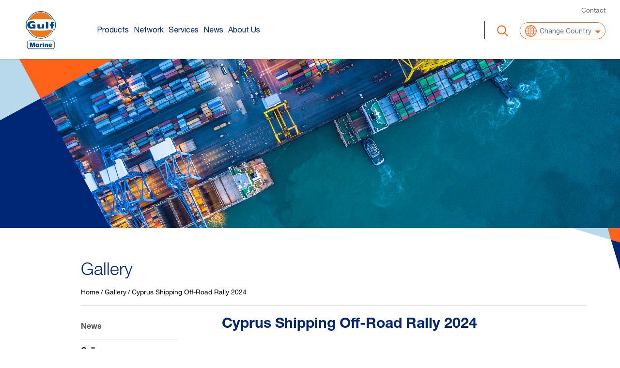

--- FILE ---
content_type: text/html; charset=UTF-8
request_url: https://marine.gulfoilltd.com/news-gallery/Cyprus_Rally_2024
body_size: 17241
content:
<!DOCTYPE html>
<html lang="en" dir="ltr" prefix="og: https://ogp.me/ns#">
  <head>
    <meta charset="utf-8" />
<script async src="https://www.googletagmanager.com/gtag/js?id=UA-54470238-1" type="text/plain" id="cookies_ga_google_analytics_tracking_file" data-cookieconsent="analytics"></script>
<script>window.dataLayer = window.dataLayer || [];function gtag(){dataLayer.push(arguments)};gtag("js", new Date());gtag("set", "developer_id.dMDhkMT", true);window.dataLayer = window.dataLayer || [];  function gtag(){dataLayer.push(arguments);}  gtag('js', new Date()); gtag('config', 'UA-54470238-1');gtag("config", "UA-54470238-1", {"groups":"default","anonymize_ip":true,"page_placeholder":"PLACEHOLDER_page_path"});</script>
<style>/* @see https://github.com/aFarkas/lazysizes#broken-image-symbol */.js img.lazyload:not([src]) { visibility: hidden; }/* @see https://github.com/aFarkas/lazysizes#automatically-setting-the-sizes-attribute */.js img.lazyloaded[data-sizes=auto] { display: block; width: 100%; }</style>
<meta name="description" content="Gulf Oil Marine is one of the global leading marine providers, committed to enhancing our customer offer and technical services and endeavouring to deliver products to meet the changing needs within the industry across our growing network of ports to provide more value-add to our customers and partners." />
<link rel="canonical" href="https://marine.gulfoilltd.com/news-gallery/Cyprus_Rally_2024" />
<meta name="Generator" content="Drupal 10 (https://www.drupal.org); Commerce 2" />
<meta name="MobileOptimized" content="width" />
<meta name="HandheldFriendly" content="true" />
<meta name="viewport" content="width=device-width, initial-scale=1.0" />
<script async="async" src="https://www.googletagmanager.com/gtag/js?id=G-KDN33081CD"></script>
<script> window.dataLayer = window.dataLayer || []; function gtag(){dataLayer.push(arguments);} gtag('js', new Date()); gtag('config', 'G-KDN33081CD'); </script>
<script>(function(w,d,s,l,i){w[l]=w[l]||[];w[l].push({'gtm.start': new Date().getTime(),event:'gtm.js'});var f=d.getElementsByTagName(s)[0], j=d.createElement(s),dl=l!='dataLayer'?'&l='+l:'';j.async=true;j.src='https://www.googletagmanager.com/gtm.js?id='+i+dl;f.parentNode.insertBefore(j,f);})(window,document,'script','dataLayer','GTM-WZQ5JC2P');</script>
<link rel="icon" href="https://assets.gulfoilltd.com/marine/files/favicon_4.png?VersionId=OA2P.s2NEV9iPwXMZLDEbaT5kGYYbUrp" type="image/png" />

    <title>News Gallery | Gulf Marine</title>
    <link rel="stylesheet" media="all" href="/core/modules/system/css/components/align.module.css?t4w41a" />
<link rel="stylesheet" media="all" href="/core/modules/system/css/components/fieldgroup.module.css?t4w41a" />
<link rel="stylesheet" media="all" href="/core/modules/system/css/components/container-inline.module.css?t4w41a" />
<link rel="stylesheet" media="all" href="/core/modules/system/css/components/clearfix.module.css?t4w41a" />
<link rel="stylesheet" media="all" href="/core/modules/system/css/components/details.module.css?t4w41a" />
<link rel="stylesheet" media="all" href="/core/modules/system/css/components/hidden.module.css?t4w41a" />
<link rel="stylesheet" media="all" href="/core/modules/system/css/components/item-list.module.css?t4w41a" />
<link rel="stylesheet" media="all" href="/core/modules/system/css/components/js.module.css?t4w41a" />
<link rel="stylesheet" media="all" href="/core/modules/system/css/components/nowrap.module.css?t4w41a" />
<link rel="stylesheet" media="all" href="/core/modules/system/css/components/position-container.module.css?t4w41a" />
<link rel="stylesheet" media="all" href="/core/modules/system/css/components/reset-appearance.module.css?t4w41a" />
<link rel="stylesheet" media="all" href="/core/modules/system/css/components/resize.module.css?t4w41a" />
<link rel="stylesheet" media="all" href="/core/modules/system/css/components/system-status-counter.css?t4w41a" />
<link rel="stylesheet" media="all" href="/core/modules/system/css/components/system-status-report-counters.css?t4w41a" />
<link rel="stylesheet" media="all" href="/core/modules/system/css/components/system-status-report-general-info.css?t4w41a" />
<link rel="stylesheet" media="all" href="/core/modules/system/css/components/tablesort.module.css?t4w41a" />
<link rel="stylesheet" media="all" href="/core/misc/components/progress.module.css?t4w41a" />
<link rel="stylesheet" media="all" href="/core/misc/components/ajax-progress.module.css?t4w41a" />
<link rel="stylesheet" media="all" href="/modules/custom/nikadevs_cms/support/css/feedback.min.css?t4w41a" />
<link rel="stylesheet" media="all" href="/core/modules/views/css/views.module.css?t4w41a" />
<link rel="stylesheet" media="all" href="/libraries/cookiesjsr/dist/cookiesjsr.min.css?t4w41a" />
<link rel="stylesheet" media="all" href="/modules/custom/progressive_shortcodes/css/progressive_shortcodes.css?t4w41a" />
<link rel="stylesheet" media="all" href="/modules/contrib/simple_popup_blocks/css/simple_popup_blocks.css?t4w41a" />
<link rel="stylesheet" media="all" href="/themes/custom/progressive_sub/fonts/stylesheet.min.css?t4w41a" />
<link rel="stylesheet" media="all" href="/themes/custom/progressive_sub/fonts/monotype/ee76bc76-abb3-403e-84f2-628ccbd69839.css?t4w41a" />
<link rel="stylesheet" media="all" href="/themes/custom/progressive_sub/fonts/stylesheet.css?t4w41a" />
<link rel="stylesheet" media="all" href="/themes/custom/progressive_sub/../../../libraries/OwlCarousel2/dist/assets/owl.carousel.min.css?t4w41a" />
<link rel="stylesheet" media="all" href="https://cdn.jsdelivr.net/npm/mediaelement@latest/build/mediaelementplayer.min.css" />
<link rel="stylesheet" media="all" href="/themes/custom/progressive_sub/css/partner.min.css?t4w41a" />
<link rel="stylesheet" media="all" href="/themes/custom/progressive/css/buttons/social-icons.css?t4w41a" />
<link rel="stylesheet" media="all" href="/themes/custom/progressive/css/buttons/buttons.css?t4w41a" />
<link rel="stylesheet" media="all" href="/themes/custom/progressive/css/font-awesome.min.css?t4w41a" />
<link rel="stylesheet" media="all" href="/themes/custom/progressive/css/bootstrap.min.css?t4w41a" />
<link rel="stylesheet" media="all" href="/themes/custom/progressive/css/jslider.css?t4w41a" />
<link rel="stylesheet" media="all" href="/themes/custom/progressive/css/settings.css?t4w41a" />
<link rel="stylesheet" media="all" href="/themes/custom/progressive/css/jquery.fancybox.css?t4w41a" />
<link rel="stylesheet" media="all" href="/themes/custom/progressive/css/animate_progressive.css?t4w41a" />
<link rel="stylesheet" media="all" href="/themes/custom/progressive/css/video-js.min.css?t4w41a" />
<link rel="stylesheet" media="all" href="/themes/custom/progressive/css/morris.css?t4w41a" />
<link rel="stylesheet" media="all" href="/themes/custom/progressive/css/ladda.min.css?t4w41a" />
<link rel="stylesheet" media="all" href="/themes/custom/progressive/css/style.css?t4w41a" />
<link rel="stylesheet" media="all" href="/themes/custom/progressive/css/responsive.css?t4w41a" />
<link rel="stylesheet" media="all" href="/themes/custom/progressive/css/customizer/pages.css?t4w41a" />
<link rel="stylesheet" media="all" href="/themes/custom/progressive/css/YTPlayer.css?t4w41a" />
<link rel="stylesheet" media="all" href="/themes/custom/progressive/css/drupal.css?t4w41a" />
<link rel="stylesheet" media="all" href="/themes/custom/progressive/css/ie/ie.css?t4w41a" />
<link rel="stylesheet" media="all" href="/themes/custom/progressive_sub/css/custom-rtl.css?t4w41a" />
<link rel="stylesheet" media="all" href="/themes/custom/progressive_sub/css/new-styling.css?t4w41a" />
<link rel="stylesheet" media="all" href="/themes/custom/progressive_sub/css/custom.min.css?t4w41a" />
<link rel="stylesheet" media="all" href="/themes/custom/progressive_sub/css/news.min.css?t4w41a" />
<link rel="stylesheet" media="all" href="/themes/custom/progressive_sub/css/media_custom.css?t4w41a" />
<link rel="stylesheet" media="all" href="/themes/custom/progressive_sub/bootstrap-datepicker/dist/css/bootstrap-datepicker.min.css?t4w41a" />
<link rel="stylesheet" media="all" href="/themes/custom/progressive_sub/css/component.css?t4w41a" />
<link rel="stylesheet" media="all" href="/themes/custom/progressive_sub/css/mycustomstyle.min.css?t4w41a" />
<link rel="stylesheet" media="all" href="/themes/custom/progressive_sub/css/flag-icon.min.css?t4w41a" />
<link rel="stylesheet" media="all" href="/themes/custom/progressive_sub/css/product.css?t4w41a" />
<link rel="stylesheet" media="all" href="/themes/custom/progressive_sub/css/car-landing.min.css?t4w41a" />
<link rel="stylesheet" media="all" href="https://cdnjs.cloudflare.com/ajax/libs/magnify/2.3.3/css/magnify.min.css" />
<link rel="stylesheet" media="all" href="/themes/custom/progressive/css/customizer/home-pages-customizer.css?t4w41a" />

    <script type="application/json" data-drupal-selector="drupal-settings-json">{"path":{"baseUrl":"\/","pathPrefix":"","currentPath":"news-gallery\/Cyprus_Rally_2024","currentPathIsAdmin":false,"isFront":false,"currentLanguage":"en"},"pluralDelimiter":"\u0003","suppressDeprecationErrors":true,"ajaxPageState":{"libraries":"[base64]","theme":"progressive_sub","theme_token":null},"ajaxTrustedUrl":{"\/search":true},"clientside_validation_jquery":{"validate_all_ajax_forms":2,"force_validate_on_blur":false,"messages":{"required":"This field is required.","remote":"Please fix this field.","email":"Please enter a valid email address.","url":"Please enter a valid URL.","date":"Please enter a valid date.","dateISO":"Please enter a valid date (ISO).","number":"Please enter a valid number.","digits":"Please enter only digits.","equalTo":"Please enter the same value again.","maxlength":"Please enter no more than {0} characters.","minlength":"Please enter at least {0} characters.","rangelength":"Please enter a value between {0} and {1} characters long.","range":"Please enter a value between {0} and {1}.","max":"Please enter a value less than or equal to {0}.","min":"Please enter a value greater than or equal to {0}.","step":"Please enter a multiple of {0}."}},"google_analytics":{"account":"UA-54470238-1","trackOutbound":true,"trackMailto":true,"trackTel":true,"trackDownload":true,"trackDownloadExtensions":"7z|aac|arc|arj|asf|asx|avi|bin|csv|doc(x|m)?|dot(x|m)?|exe|flv|gif|gz|gzip|hqx|jar|jpe?g|js|mp(2|3|4|e?g)|mov(ie)?|msi|msp|pdf|phps|png|ppt(x|m)?|pot(x|m)?|pps(x|m)?|ppam|sld(x|m)?|thmx|qtm?|ra(m|r)?|sea|sit|tar|tgz|torrent|txt|wav|wma|wmv|wpd|xls(x|m|b)?|xlt(x|m)|xlam|xml|z|zip"},"lazy":{"lazysizes":{"lazyClass":"lazyload","loadedClass":"lazyloaded","loadingClass":"lazyloading","preloadClass":"lazypreload","errorClass":"lazyerror","autosizesClass":"lazyautosizes","srcAttr":"data-src","srcsetAttr":"data-srcset","sizesAttr":"data-sizes","minSize":40,"customMedia":[],"init":true,"expFactor":1.5,"hFac":0.8,"loadMode":2,"loadHidden":true,"ricTimeout":0,"throttleDelay":125,"plugins":[]},"placeholderSrc":"","preferNative":false,"minified":true,"libraryPath":"\/libraries\/lazysizes"},"simple_popup_blocks":{"settings":[{"langcode":"en","uid":"global_sites_menu","type":0,"css_selector":"1","identifier":"block-quicktabsglobalsitespopup","layout":"5","visit_counts":"0","overlay":"1","trigger_method":"1","trigger_selector":".trigger-modal","delay":0,"enable_escape":false,"trigger_width":"800","minimize":false,"close":"1","use_time_frequency":false,"time_frequency":"3600","show_minimized_button":false,"width":"1200","cookie_expiry":"100","status":"1","escape":"1"},{"langcode":"en","uid":"global_sites_menu_accordion","type":0,"css_selector":"1","identifier":"block-quicktabsglobalsitespopupaccordion","layout":0,"visit_counts":"0","overlay":"1","trigger_method":"1","trigger_selector":".mobile-trigger-modal","delay":0,"enable_escape":"1","trigger_width":"767","minimize":"1","close":"1","use_time_frequency":false,"time_frequency":"3600","show_minimized_button":false,"width":"1200","cookie_expiry":"100","status":"1"}]},"views":{"ajax_path":"\/views\/ajax","ajaxViews":{"views_dom_id:2f3747aeb66cf875d7d72ce38613ca363345b5981bab9f63dcbfcf070226983b":{"view_name":"news_gallery","view_display_id":"page_2","view_args":"Cyprus_Rally_2024","view_path":"\/news-gallery\/Cyprus_Rally_2024","view_base_path":"news-gallery\/%","view_dom_id":"2f3747aeb66cf875d7d72ce38613ca363345b5981bab9f63dcbfcf070226983b","pager_element":0}}},"cookies":{"cookiesjsr":{"config":{"cookie":{"name":"cookiesjsr","expires":31536000000,"domain":"","sameSite":"Lax","secure":false},"library":{"libBasePath":"https:\/\/cdn.jsdelivr.net\/gh\/jfeltkamp\/cookiesjsr@1\/dist","libPath":"https:\/\/cdn.jsdelivr.net\/gh\/jfeltkamp\/cookiesjsr@1\/dist\/cookiesjsr.min.js","scrollLimit":250},"callback":{"method":"post","url":"\/cookies\/consent\/callback.json","headers":[]},"interface":{"openSettingsHash":"#editCookieSettings","showDenyAll":true,"denyAllOnLayerClose":false,"settingsAsLink":false,"availableLangs":["en"],"defaultLang":"en","groupConsent":true,"cookieDocs":true}},"services":{"functional":{"id":"functional","services":[{"key":"functional","type":"functional","name":"Required functional","info":{"value":"","format":"shortcode_dynamic"},"uri":"","needConsent":false}],"weight":1},"required_cookies":{"id":"required_cookies","services":[{"key":"required_cookies_2nd_tab_","type":"required_cookies","name":"Required Cookies (2nd tab)","info":{"value":"","format":"shortcode_dynamic"},"uri":"","needConsent":false}],"weight":10},"performance":{"id":"performance","services":[{"key":"performance_cookies","type":"performance","name":"Performance Cookies","info":{"value":"","format":"shortcode_dynamic"},"uri":"","needConsent":true}],"weight":20},"targeting_cookies":{"id":"targeting_cookies","services":[{"key":"targeting_cookies","type":"targeting_cookies","name":"Targeting Cookies","info":{"value":"","format":"shortcode_dynamic"},"uri":"","needConsent":true}],"weight":30},"tracking":{"id":"tracking","services":[{"key":"analytics","type":"tracking","name":"Google Analytics","info":{"format":"full_html","value":""},"uri":"https:\/\/analytics.google.com\/","needConsent":true},{"key":"recaptcha","type":"tracking","name":"reCAPTCHA","info":{"value":"","format":"full_html"},"uri":"","needConsent":true}],"weight":40}},"translation":{"_core":{"default_config_hash":"X8VxTkyAAEb9q-EhYz30-BkJ9Ftv5-u1H7BXLXHQe1o"},"langcode":"en","bannerText":"We use a selection of our own and third-party cookies (and similar technologies) to enable our website to function and analyse its performance to personalise and improve your experience. If you choose \u201cAccept All\u201d, you agree to our use of all cookies. You can adjust your cookie settings at any time by clicking the \u201cManage Cookies\u201d button.","privacyPolicy":"Privacy Notice","privacyUri":"\/privacy-notice","imprint":"","imprintUri":"","cookieDocs":"","cookieDocsUri":"","officialWebsite":"Official website","denyAll":"Deny all","alwaysActive":"Always active","settings":"Manage Cookies","acceptAll":"Accept all","requiredCookies":"Required Cookies","cookieSettings":"Manage Cookies","close":"Close","readMore":"Read more","allowed":"allowed","denied":"denied","settingsAllServices":"Settings for all services","saveSettings":"Save","default_langcode":"en","disclaimerText":"All cookie information is subject to change by the service providers. We update this information regularly.","disclaimerTextPosition":"above","processorDetailsLabel":"Processor Company Details","processorLabel":"Company","processorWebsiteUrlLabel":"Company Website","processorPrivacyPolicyUrlLabel":"Company Privacy Policy","processorCookiePolicyUrlLabel":"Company Cookie Policy","processorContactLabel":"Data Protection Contact Details","placeholderAcceptAllText":"Accept All Cookies","functional":{"title":"Functional","details":"When you visit our websites for the first time, you will see our Cookie Banner which allows you to select your cookie preferences. You can change your choices at any time by visiting this page. \r\n\r\nCookies are small text files that may be placed by your browser on your device in order to store certain information which then may be transferred back to the website on each subsequent visit or to another website. If you want to learn more about cookies and how they work, please visit www.allaboutcookies.org.\r\n\r\nThe information collected by cookies does not directly identify you. It is used to ensure that you can easily find what you are looking for and to enable you to visit frequently used websites without having to re-enter your password and information every time. Click on the different category headings to find out more and change our default settings. You can choose not to allow some cookies. However, this may impact your experience of our website and the services we are able to offer. \r\n"},"required_cookies":{"title":"Required Cookies","details":"These cookies allow us to operate our website \u2013 the choice of language, display resolution, account settings and security. They cannot be switched off. "},"performance":{"title":"Performance Cookies","details":"These cookies are used to enhance the performance and functionality of our website. This includes cookies that enable a video to play as well as cookies that collect anonymous information in statistical format to help us understand how our website is used and which pages are the most and least popular. For more information, please visit https:\/\/developers.google.com\/analytics\/devguides\/collection\/analyticsjs\/cookie-usage. \r\nIf you do not allow these cookies, some of our services may become unavailable. "},"targeting_cookies":{"title":"Targeting Cookies","details":"These cookies are used to display personalised advertising on third-party websites, such as social media platforms. If you do not allow these cookies, you will still see basic advertising the Internet about our products and services but it will not be based on your interests.  "},"tracking":{"title":"Tracking cookies","details":"These cookies are used by us or our advertising partners to make adverts displayed on other websites, including social media, more relevant to you. If you deactivate these cookies, adverts will continue to be displayed as you browse the Internet but they may not be based on your interests."}}},"cookiesTexts":{"_core":{"default_config_hash":"X8VxTkyAAEb9q-EhYz30-BkJ9Ftv5-u1H7BXLXHQe1o"},"langcode":"en","bannerText":"We use a selection of our own and third-party cookies (and similar technologies) to enable our website to function and analyse its performance to personalise and improve your experience. If you choose \u201cAccept All\u201d, you agree to our use of all cookies. You can adjust your cookie settings at any time by clicking the \u201cManage Cookies\u201d button.","privacyPolicy":"Privacy Notice","privacyUri":"\/node\/500","imprint":"","imprintUri":"","cookieDocs":"","cookieDocsUri":"","officialWebsite":"Official website","denyAll":"Deny all","alwaysActive":"Always active","settings":"Manage Cookies","acceptAll":"Accept all","requiredCookies":"Required Cookies","cookieSettings":"Manage Cookies","close":"Close","readMore":"Read more","allowed":"allowed","denied":"denied","settingsAllServices":"Settings for all services","saveSettings":"Save","default_langcode":"en","disclaimerText":"All cookie information is subject to change by the service providers. We update this information regularly.","disclaimerTextPosition":"above","processorDetailsLabel":"Processor Company Details","processorLabel":"Company","processorWebsiteUrlLabel":"Company Website","processorPrivacyPolicyUrlLabel":"Company Privacy Policy","processorCookiePolicyUrlLabel":"Company Cookie Policy","processorContactLabel":"Data Protection Contact Details","placeholderAcceptAllText":"Accept All Cookies"},"services":{"functional":{"uuid":"75139642-bf13-4e82-aad2-35b86c430b5d","langcode":"en","status":true,"dependencies":[],"id":"functional","label":"Required functional","group":"functional","info":{"value":"","format":"shortcode_dynamic"},"consentRequired":false,"purpose":"","processor":"","processorContact":"","processorUrl":"","processorPrivacyPolicyUrl":"","processorCookiePolicyUrl":"","placeholderMainText":"This content is blocked because required functional cookies have not been accepted.","placeholderAcceptText":"Only accept required functional cookies"},"performance_cookies":{"uuid":"c82577fd-5de5-44e5-9d39-1b152282a235","langcode":"en","status":true,"dependencies":[],"id":"performance_cookies","label":"Performance Cookies","group":"performance","info":{"value":"","format":"shortcode_dynamic"},"consentRequired":true,"purpose":"","processor":"","processorContact":"","processorUrl":"","processorPrivacyPolicyUrl":"","processorCookiePolicyUrl":"","placeholderMainText":"This content is blocked because performance cookies cookies have not been accepted.","placeholderAcceptText":"Only accept performance cookies cookies"},"recaptcha":{"uuid":"d8b5d212-5fb5-42ad-85dd-410ec4627626","langcode":"en","status":true,"dependencies":{"enforced":{"module":["cookies_recaptcha"]}},"_core":{"default_config_hash":"KjF0zxDenAn5XBAqISi0iAaVN9XTCDtOoMez23BR7rM"},"id":"recaptcha","label":"reCAPTCHA","group":"tracking","info":{"value":"","format":"full_html"},"consentRequired":true,"purpose":"","processor":"","processorContact":"","processorUrl":"","processorPrivacyPolicyUrl":"","processorCookiePolicyUrl":"","placeholderMainText":"This content is blocked because recaptcha cookies have not been accepted.","placeholderAcceptText":"Only accept recaptcha cookies"},"required_cookies_2nd_tab_":{"uuid":"557a453b-3ac1-42b8-b88e-8688bd44dd41","langcode":"en","status":true,"dependencies":[],"id":"required_cookies_2nd_tab_","label":"Required Cookies (2nd tab)","group":"required_cookies","info":{"value":"","format":"shortcode_dynamic"},"consentRequired":false,"purpose":"","processor":"","processorContact":"","processorUrl":"","processorPrivacyPolicyUrl":"","processorCookiePolicyUrl":"","placeholderMainText":"This content is blocked because required cookies (2nd tab) cookies have not been accepted.","placeholderAcceptText":"Only accept required cookies (2nd tab) cookies"},"targeting_cookies":{"uuid":"f8cce7ea-52a3-40d3-92f7-45893b0e3392","langcode":"en","status":true,"dependencies":[],"id":"targeting_cookies","label":"Targeting Cookies","group":"targeting_cookies","info":{"value":"","format":"shortcode_dynamic"},"consentRequired":true,"purpose":"","processor":"","processorContact":"","processorUrl":"","processorPrivacyPolicyUrl":"","processorCookiePolicyUrl":"","placeholderMainText":"This content is blocked because targeting cookies cookies have not been accepted.","placeholderAcceptText":"Only accept targeting cookies cookies"},"analytics":{"uuid":"c892415e-d213-4c05-8971-ef4e1ecabb8d","langcode":"en","status":true,"dependencies":{"enforced":{"module":["cookies_ga"]}},"_core":{"default_config_hash":"kdI8DLFQN2AVW0p7C2m5w9Fp9Cdt4cdvo4wnJHmcKjA"},"id":"analytics","label":"Google Analytics","group":"tracking","info":{"format":"full_html","value":""},"consentRequired":true,"purpose":"","processor":"","processorContact":"","processorUrl":"https:\/\/analytics.google.com\/","processorPrivacyPolicyUrl":"","processorCookiePolicyUrl":"https:\/\/support.google.com\/analytics\/answer\/6004245","placeholderMainText":"This content is blocked because Google Analytics cookies have not been accepted.","placeholderAcceptText":"Only accept Google Analytics cookies"},"video":{"uuid":"81285b17-6fdc-4ea6-bad8-c6e5a8773a62","langcode":"en","status":false,"dependencies":{"enforced":{"module":["cookies_video"]}},"_core":{"default_config_hash":"sSU9xaVzp6lMB3DXSy0j-GJMPQx67_xI3_AQuJRaLa0"},"id":"video","label":"Video provided by YouTube, Vimeo","group":"video","info":{"value":"","format":"shortcode_dynamic"},"consentRequired":true,"purpose":"","processor":"","processorContact":"","processorUrl":"","processorPrivacyPolicyUrl":"","processorCookiePolicyUrl":"","placeholderMainText":"This content is blocked because video provided by youtube, vimeo cookies have not been accepted.","placeholderAcceptText":"Only accept video provided by youtube, vimeo cookies"}},"groups":{"functional":{"uuid":"fab97e9e-bdd0-4160-8a63-6b9fdd109ca8","langcode":"en","status":true,"dependencies":[],"id":"functional","label":"Functional","weight":1,"title":"Functional","details":"When you visit our websites for the first time, you will see our Cookie Banner which allows you to select your cookie preferences. You can change your choices at any time by visiting this page. \r\n\r\nCookies are small text files that may be placed by your browser on your device in order to store certain information which then may be transferred back to the website on each subsequent visit or to another website. If you want to learn more about cookies and how they work, please visit www.allaboutcookies.org.\r\n\r\nThe information collected by cookies does not directly identify you. It is used to ensure that you can easily find what you are looking for and to enable you to visit frequently used websites without having to re-enter your password and information every time. Click on the different category headings to find out more and change our default settings. You can choose not to allow some cookies. However, this may impact your experience of our website and the services we are able to offer. \r\n"},"performance_cookies":{"uuid":"173c9f4e-a476-427e-b0d2-498f2d983251","langcode":"en","status":true,"dependencies":[],"id":"performance_cookies","label":"Performance Cookies","weight":90,"title":"Performance Cookies","details":"These cookies are used to enhance the performance and functionality of our website. This includes cookies that enable a video to play as well as cookies that collect anonymous information in statistical format to help us understand how our website is used and which pages are the most and least popular. For more information, please visit https:\/\/developers.google.com\/analytics\/devguides\/collection\/analyticsjs\/cookie-usage. \r\nIf you do not allow these cookies, some of our services may become unavailable. \r\n"},"tracking":{"uuid":"efc8cf90-a391-4f24-b3e7-75e074e33cc4","langcode":"en","status":true,"dependencies":[],"_core":{"default_config_hash":"_gYDe3qoEc6L5uYR6zhu5V-3ARLlyis9gl1diq7Tnf4"},"id":"tracking","label":"Tracking","weight":40,"title":"Tracking cookies","details":"These cookies are used by us or our advertising partners to make adverts displayed on other websites, including social media, more relevant to you. If you deactivate these cookies, adverts will continue to be displayed as you browse the Internet but they may not be based on your interests."},"performance":{"uuid":"00a365cc-6f43-489f-8bca-c004d7a87515","langcode":"en","status":true,"dependencies":[],"_core":{"default_config_hash":"Jv3uIJviBj7D282Qu1ZpEQwuOEb3lCcDvx-XVHeOJpw"},"id":"performance","label":"Performance","weight":20,"title":"Performance Cookies","details":"These cookies are used to enhance the performance and functionality of our website. This includes cookies that enable a video to play as well as cookies that collect anonymous information in statistical format to help us understand how our website is used and which pages are the most and least popular. For more information, please visit https:\/\/developers.google.com\/analytics\/devguides\/collection\/analyticsjs\/cookie-usage. \r\nIf you do not allow these cookies, some of our services may become unavailable. "},"required_cookies":{"uuid":"9bf6c900-94c8-4fe1-b877-d95405e0e01c","langcode":"en","status":true,"dependencies":[],"id":"required_cookies","label":"Required Cookies","weight":10,"title":"Required Cookies","details":"These cookies allow us to operate our website \u2013 the choice of language, display resolution, account settings and security. They cannot be switched off. "},"social":{"uuid":"5dafaf5a-4cf4-4fb9-9fc7-74152984bec6","langcode":"en","status":true,"dependencies":[],"_core":{"default_config_hash":"vog2tbqqQHjVkue0anA0RwlzvOTPNTvP7_JjJxRMVAQ"},"id":"social","label":"Social Plugins","weight":50,"title":"Social Plugins","details":"Comments managers facilitate the filing of comments and fight against spam."},"targeting_cookies":{"uuid":"9fffa711-8c10-4921-8cad-9496481cf5a7","langcode":"en","status":true,"dependencies":[],"id":"targeting_cookies","label":"Targeting Cookies","weight":30,"title":"Targeting Cookies","details":"These cookies are used to display personalised advertising on third-party websites, such as social media platforms. If you do not allow these cookies, you will still see basic advertising the Internet about our products and services but it will not be based on your interests.  "},"video":{"uuid":"6aa2ed29-38a4-451f-b1d3-f00d9b48f6e5","langcode":"en","status":true,"dependencies":[],"_core":{"default_config_hash":"w1WnCmP2Xfgx24xbx5u9T27XLF_ZFw5R0MlO-eDDPpQ"},"id":"video","label":"Videos","weight":70,"title":"Video","details":"Video sharing services help to add rich media on the site and increase its visibility."}}},"TBMegaMenu":{"theme":"progressive_sub"},"user":{"uid":0,"permissionsHash":"2029260aaa7071973047bbe16ef36b0bc1801afedbbc4b6e89c2daad44dd3070"}}</script>
<script src="/core/misc/drupalSettingsLoader.js?v=10.3.10"></script>
<script src="/core/misc/drupal.js?v=10.3.10"></script>
<script src="/core/misc/drupal.init.js?v=10.3.10"></script>
<script src="/core/misc/debounce.js?v=10.3.10"></script>
<script src="/core/misc/announce.js?v=10.3.10"></script>
<script src="/core/misc/message.js?v=10.3.10"></script>
<script src="/modules/contrib/cookies/js/cookiesjsr.conf.js?v=10.3.10" defer></script>
	
    <meta http-equiv="X-UA-Compatible" content="IE=edge">
          <meta class="viewport" name="viewport" content="width=device-width, initial-scale=1.0">
        <!--[if lt IE 9]>
      <script src="https://oss.maxcdn.com/libs/html5shiv/3.7.0/html5shiv.js"></script>
      <script src="https://oss.maxcdn.com/libs/respond.js/1.4.2/respond.min.js"></script>
      <link rel='stylesheet' href="/themes/custom/progressive/css/ie/ie8.css">
    <![endif]-->
	
	  </head>

  
    <body class="news-page columnReverse hidden-top fixed-header" >
  
    
    <!-- Google Tag Manager (noscript) -->


<!-- End Google Tag Manager (noscript) -->
  
    <!-- <div class="se-pre-con"></div> -->
                  
    <noscript><iframe src=https://www.googletagmanager.com/ns.html?id=GTM-WZQ5JC2P height="0" width="0" style="display:none;visibility:hidden"></iframe></noscript>

      <div class="dialog-off-canvas-main-canvas" data-off-canvas-main-canvas>
      
   
<div class="page-box">
  <div class="page-box-content">
    <div class="main" role="main">

        
      
        
          
                              
            <div class="nd-region" style="padding-top: 0px; padding-bottom: 0px; ">
    
                
    	
	
	         <div class="container456-fluid123">
    

           <div id="Header" class="row ">
    	
       

          
            
              											<div id="top" class="col-md-12 " style="">
				                  
                  <div id="block-progressivemainmenu" class="widget block">
  
      <div class="header-top">  
 
  <div class="container-fluid ">
  
				 		<div class="top-links d-flex justify-content-end">
		     			  <nav role="navigation" aria-labelledby="block-topheadermenu-menu" id="block-topheadermenu">
            
  <h2 class="visually-hidden" id="block-topheadermenu-menu">Top Header Menu</h2>
  

        
              <ul>
              <li>
        <a href="/contact-us">Contact</a>
              </li>
        </ul>
  


  </nav>


		</div>
			
	   
			
	

			
		 <div class="d-flex justify-content-between align-items-center">
		<a class="logo" href="https://marine.gulfoilltd.com/">
							<img src=https://assets.gulfoilltd.com/marine/gulf-logo.svg?VersionId=2x8q4k.pdcwmt8Ni5JlZ2EJMb7ENPA76  class="logo-img" alt="Gulf Logo" />
					</a>
		 <div class="header-right w-100 ">
            <div class="d-flex justify-content-end align-items-center">
			
				<div class="top-navbar navbar" role="navigation">	
				   
					<nav class="navbar navbar-expand-lg p-0">
						<button
              class="navbar-toggler"
              type="button"
              data-bs-toggle="collapse"
              data-bs-target="#navbarSupportedContent"
              aria-controls="navbarSupportedContent"
              aria-expanded="false"
              aria-label="Toggle navigation">
              <i class="fa fa-bars"></i>
            </button>
						<div class="navbar-collapse collapse" id="navbarSupportedContent" >
							  <ul class="nav navbar-nav navbar-center">
      <li  class="tb-megamenu-item level-1 mega parentmenuclickable mega-align-left dropdown parent" data-id="menu_link_content:53315a3d-cdab-4f2a-b595-7ce2daab98f8" data-level="1" data-type="menu_item" data-class="parentmenuclickable" data-xicon="" data-caption="" data-alignsub="left" data-group="0" data-hidewcol="0" data-hidesub="0" data-label="" aria-level="1" >
  <a href="/products/main-lubricants"  class="dropdown-toggle hideMobileMenuLink" aria-expanded="false">
        Products
      </a>
  <ul  class="tb-megamenu-submenu dropdown-menu mega-dropdown-menu nav-child sub row" data-class="" data-width="400" style="width: 400px;" role="list">
        <li  data-showblocktitle="1" class="tb-megamenu-column megamenu-column-single mega-col-nav" data-class="" data-width="12" data-hidewcol="" id="tb-megamenu-column-1">
        <div  class="tb-block tb-megamenu-block" data-type="block" data-block="productsmenu">
    <div class="block-inner">
      <nav role="navigation" aria-labelledby="block-system-menu-blockproducts-menu-menu" id="block-system-menu-blockproducts-menu">
            
  <h2 class="visually-hidden" id="block-system-menu-blockproducts-menu-menu">Products Menu</h2>
  

        
              <ul>
              <li>
        <a href="/products/main-lubricants">Main Lubricants</a>
              </li>
          <li>
        <a href="/products/auxiliary-lubricants">Auxiliary Lubricants</a>
              </li>
          <li>
        <a href="/products/synthetic-lubricants">Synthetic Lubricants</a>
              </li>
          <li>
        <a href="/products/greases">Greases</a>
              </li>
          <li>
        <a href="/products/environmentally-acceptable-lubricants">Environmentally Acceptable Lubricants</a>
              </li>
        </ul>
  


  </nav>

    </div>
  </div>

  </li>


  </ul>

</li>

  <li  class="tb-megamenu-item level-1 mega" data-id="menu_link_content:b41af89a-76b7-48b4-a4c2-14f7686e989b" data-level="1" data-type="menu_item" data-class="" data-xicon="" data-caption="" data-alignsub="" data-group="0" data-hidewcol="0" data-hidesub="0" data-label="" aria-level="1" >
  <a href="/network" >
        Network
      </a>
  
</li>

  <li  class="tb-megamenu-item level-1 mega customMegaMenu parentmenuclickable mega-align-left dropdown parent" data-id="menu_link_content:97d84d70-8336-478c-a310-f0e43abcac1a" data-level="1" data-type="menu_item" data-class="customMegaMenu parentmenuclickable" data-xicon="" data-caption="" data-alignsub="left" data-group="0" data-hidewcol="0" data-hidesub="0" data-label="" aria-level="1" >
  <a href="/services/customer-service"  class="dropdown-toggle hideMobileMenuLink" aria-expanded="false">
        Services
      </a>
  <ul  class="tb-megamenu-submenu dropdown-menu mega-dropdown-menu nav-child sub row" data-class="" data-width="" role="list">
        <li  data-showblocktitle="0" class="tb-megamenu-column col-md-3 mega-col-nav" data-class="" data-width="3" data-hidewcol="" id="tb-megamenu-column-2">
        <div  class="tb-block tb-megamenu-block" data-type="block" data-block="customerservicess">
    <div class="block-inner">
      <nav role="navigation" aria-labelledby="block-system-menu-blockcustomer-services-menu" id="block-system-menu-blockcustomer-services">
            
  <h2 class="visually-hidden" id="block-system-menu-blockcustomer-services-menu">Customer Servicess</h2>
  

        
              <ul>
              <li>
        <a href="/services/customer-service">Customer Service</a>
                                <ul>
              <li>
        <a href="/services/our-shipyard-supplies">Our Shipyard Supplies</a>
              </li>
        </ul>
  
              </li>
        </ul>
  


  </nav>

    </div>
  </div>

  </li>

  <li  data-showblocktitle="0" class="tb-megamenu-column col-md-3 mega-col-nav" data-class="" data-width="3" data-hidewcol="" id="tb-megamenu-column-3">
        <div  class="tb-block tb-megamenu-block" data-type="block" data-block="technicalservice">
    <div class="block-inner">
      <nav role="navigation" aria-labelledby="block-system-menu-blockservices-menu" id="block-system-menu-blockservices">
            
  <h2 class="visually-hidden" id="block-system-menu-blockservices-menu">Technical Service</h2>
  

        
              <ul>
              <li>
        <a href="/services/technical-service">Technical Service</a>
                                <ul>
              <li>
        <a href="https://marine.gulfoilltd.com/services/gulf-marines-oil-analysis-reporting-system">Gulf Marine’s Oil Analysis Reporting system</a>
              </li>
          <li>
        <a href="/services/gulfsea-uoa-analytica">GulfSea UOA Analytica</a>
              </li>
          <li>
        <a href="/services/gulfcare-oil-test-kit">GulfCare Oil Test Kit</a>
              </li>
          <li>
        <a href="/services/gulfcare-iron-test-kit">GulfCare Iron Test Kit</a>
              </li>
        </ul>
  
              </li>
        </ul>
  


  </nav>

    </div>
  </div>

  </li>

  <li  data-showblocktitle="0" class="tb-megamenu-column col-md-3 mega-col-nav" data-class="" data-width="3" data-hidewcol="" id="tb-megamenu-column-4">
        <div  class="tb-block tb-megamenu-block" data-type="block" data-block="catii40bncylinderoil">
    <div class="block-inner">
      <nav role="navigation" aria-labelledby="block-system-menu-blockcat-ii-40bn-cylinder-oil-menu" id="block-system-menu-blockcat-ii-40bn-cylinder-oil">
            
  <h2 class="visually-hidden" id="block-system-menu-blockcat-ii-40bn-cylinder-oil-menu">CAT II 40BN Cylinder Oil</h2>
  

        
              <ul>
              <li>
        <a href="/catii-40bn-cylinder-oil">CAT II 40BN Cylinder Oil</a>
              </li>
        </ul>
  


  </nav>

    </div>
  </div>

  </li>

  <li  data-showblocktitle="0" class="tb-megamenu-column col-md-3 mega-col-nav" data-class="" data-width="3" data-hidewcol="" id="tb-megamenu-column-5">
        <div  class="tb-block tb-megamenu-block" data-type="block" data-block="technicalbulletins">
    <div class="block-inner">
      <nav role="navigation" aria-labelledby="block-system-menu-blocktechnical-bulletins-menu" id="block-system-menu-blocktechnical-bulletins">
            
  <h2 class="visually-hidden" id="block-system-menu-blocktechnical-bulletins-menu">Technical Bulletins</h2>
  

        
              <ul>
              <li>
        <a href="/downloads/technical-bulletins">Technical Bulletins</a>
              </li>
        </ul>
  


  </nav>

    </div>
  </div>

  </li>


  </ul>

</li>

  <li  class="tb-megamenu-item level-1 mega parentmenuclickable mega-align-left dropdown parent" data-id="menu_link_content:50a5b060-ab30-4b6d-8743-261dbd1a857c" data-level="1" data-type="menu_item" data-class="parentmenuclickable" data-xicon="" data-caption="" data-alignsub="left" data-group="0" data-hidewcol="0" data-hidesub="0" data-label="News" aria-level="1" >
  <a href="/news"  class="dropdown-toggle hideMobileMenuLink" aria-expanded="false">
        News
      </a>
  <ul  class="tb-megamenu-submenu dropdown-menu mega-dropdown-menu nav-child sub row" data-class="" data-width="" role="list">
        <li  data-showblocktitle="0" class="tb-megamenu-column megamenu-column-single mega-col-nav" data-class="" data-width="12" data-hidewcol="" id="tb-megamenu-column-6">
        <div  class="tb-block tb-megamenu-block" data-type="block" data-block="news">
    <div class="block-inner">
      <nav role="navigation" aria-labelledby="block-system-menu-blocknews-menu" id="block-system-menu-blocknews">
            
  <h2 class="visually-hidden" id="block-system-menu-blocknews-menu">News</h2>
  

        
              <ul>
              <li>
        <a href="/news">News</a>
              </li>
          <li>
        <a href="https://marine.gulfoilltd.com/news-gallery" title="Gallery">Gallery</a>
              </li>
          <li>
        <a href="https://marine.gulfoilltd.com/downloads/about-us" title="Downloads">Downloads</a>
              </li>
        </ul>
  


  </nav>

    </div>
  </div>

  </li>


  </ul>

</li>

  <li  class="tb-megamenu-item level-1 mega parentmenuclickable mega-align-left dropdown parent" data-id="menu_link_content:d519ced6-2ce2-4d9c-9324-ba43beeab2e3" data-level="1" data-type="menu_item" data-class="parentmenuclickable" data-xicon="" data-caption="" data-alignsub="left" data-group="0" data-hidewcol="0" data-hidesub="0" data-label="About Us" aria-level="1" >
  <a href="/about-us"  class="dropdown-toggle hideMobileMenuLink" aria-expanded="false">
        About Us
      </a>
  <ul  class="tb-megamenu-submenu dropdown-menu mega-dropdown-menu nav-child sub row" data-class="" data-width="200" style="width: 200px;" role="list">
        <li  data-showblocktitle="1" class="tb-megamenu-column megamenu-column-single mega-col-nav" data-class="" data-width="12" data-hidewcol="" id="tb-megamenu-column-7">
        <div  class="tb-block tb-megamenu-block" data-type="block" data-block="aboutusmenu">
    <div class="block-inner">
      <nav role="navigation" aria-labelledby="block-system-menu-blockabout-us-menu-menu" id="block-system-menu-blockabout-us-menu">
            
  <h2 class="visually-hidden" id="block-system-menu-blockabout-us-menu-menu">About Us Menu</h2>
  

        
              <ul>
              <li>
        <a href="/about-us">Who We Are</a>
              </li>
          <li>
        <a href="/about-us/mission-statement">Mission Statement</a>
              </li>
          <li>
        <a href="/about-us/gulf-oil-group">Gulf Oil Group</a>
              </li>
          <li>
        <a href="https://marine.gulfoilltd.com/about-us/unstoppable-journeys" title="Unstoppable Journeys">Unstoppable Journeys</a>
              </li>
          <li>
        <a href="/about-us/partnerships">Partnerships</a>
              </li>
          <li>
        <a href="https://marine.gulfoilltd.com/about-us/sustainability" title="Sustainability">Sustainability</a>
              </li>
          <li>
        <a href="/about-us/quality-and-environmental-policy">Quality and Environmental Policy</a>
              </li>
        </ul>
  


  </nav>

    </div>
  </div>

  </li>


  </ul>

</li>

  <li  class="tb-megamenu-item level-1 mega" data-id="menu_link_content:f3809de1-4bdb-47c6-b635-a45a86aa2614" data-level="1" data-type="menu_item" data-class="" data-xicon="" data-caption="" data-alignsub="" data-group="0" data-hidewcol="0" data-hidesub="0" data-label="" aria-level="1" >
  <a href="/contact-us"  class="display-mobile" title="Contact Us">
        Contact
      </a>
  
</li>


  </ul>

						</div>
					</nav>
				
				 </div>				
			  
                <div class="search-header">
                 				  
				   <a
                    href="#"
                    data-bs-toggle="modal"
                    data-bs-target="#searchModal"
                    ><img src="/sites/default/files/search.svg" width="23" height="22" alt="Search"
                  /></a>
				  
                </div>
             
			 
			  
			
			  
			  <ul class="list-inline mb-0 icon-links">
					
					<li class="phone-active  list-inline-item">
					  <a href="#" class="close"><span>close</span>×</a>
					  <span class="title">Call Us</span> <strong></strong>
					</li>
					
					 
					
					<li class="list-inline-item">
					  
					 					  
					  					  
					    <a href="#"
							data-bs-toggle="modal"
							data-bs-target="#globalModal"
							><img src="/sites/default/files/globe.svg" width="24" height="24" alt="Globe icon"
							/>
              <span class="change-country-title">Change Country</span>
              </a>
					
					</li>
				</ul>
			  
			  
                                          		
				
			</div>
		</div>	
	 </div>	
		
	
	</div>


</div>






 <div
      class="modal fade"
      id="globalModal"
      tabindex="-1"
      aria-labelledby="globalModalLabel"
      aria-hidden="true"
    >
      <div class="modal-dialog modal-dialog-scrollable modal-xl">
        <div class="modal-content">
          <div class="modal-body">
            <div class="container">
              <div class="text-end py-2">
                <button
                  type="button"
                  class="btn-close"
                  data-bs-dismiss="modal"
                  aria-label="Close"
                ></button>
              </div>
			  
			  
              <h3 class="text-uppercase">Global Sites</h3>
              <div class="accordion d-block d-md-none" id="accordionGlobe">
    <div class="accordion-item">
    <h2 class="accordion-header">
      <button
        class="accordion-button collapsed"
        type="button"
        data-bs-toggle="collapse"
        data-bs-target="#accordianglobal"
        aria-expanded="true"
        aria-controls="accordianglobal"
      >
        Global
      </button>
    </h2>
    <div
      id="accordianglobal"
      class="accordion-collapse collapse"
      data-bs-parent="#accordionGlobe"
    >
      <div class="accordion-body">
        <ul class="countries">
                              <li>
		              <a href="https://www.gulfoilltd.com/" class="analytics-tracking-country-link" target="_blank"><span class="flag-icon flag-icon-goi"></span><span class="flag-contry-name-goi">Gulf Oil International</span></a>
                                              </a>
          </li>
                    <li>
		              <a href="https://marine.gulfoilltd.com/" class="analytics-tracking-country-link" target="_blank"><span class="flag-icon flag-icon-gom"></span><span class="flag-contry-name-gom">Global - Marine</span></a>
                                              </a>
          </li>
                  </ul>
        <p class="info-text">
          <span>L</span> = Licensee of Gulf Oil. This link will
          take you to an external website (not a Gulf Oil company
          website)<br/>
          <span>D</span> = Distributor of Gulf Oil. This link will take you to an external website (not a Gulf Oil company website)
        </p>
      </div>
    </div>
  </div>
  
    <div class="accordion-item">
    <h2 class="accordion-header">
      <button
        class="accordion-button collapsed"
        type="button"
        data-bs-toggle="collapse"
        data-bs-target="#accordianafrica"
        aria-expanded="true"
        aria-controls="accordianafrica"
      >
        AFRICA
      </button>
    </h2>
    <div
      id="accordianafrica"
      class="accordion-collapse collapse"
      data-bs-parent="#accordionGlobe"
    >
      <div class="accordion-body">
        <ul class="countries">
                              <li>
		              <a href="https://egypt.gulfoilltd.com/en" class="analytics-tracking-country-link" target="_blank"><span class="flag-icon flag-icon-eg"></span><span class="flag-contry-name-eg">Egypt</span></a>
                                              </a>
          </li>
                  </ul>
        <p class="info-text">
          <span>L</span> = Licensee of Gulf Oil. This link will
          take you to an external website (not a Gulf Oil company
          website)<br/>
          <span>D</span> = Distributor of Gulf Oil. This link will take you to an external website (not a Gulf Oil company website)
        </p>
      </div>
    </div>
  </div>
  
    <div class="accordion-item">
    <h2 class="accordion-header">
      <button
        class="accordion-button collapsed"
        type="button"
        data-bs-toggle="collapse"
        data-bs-target="#accordianasia_pacific"
        aria-expanded="true"
        aria-controls="accordianasia_pacific"
      >
        ASIA PACIFIC
      </button>
    </h2>
    <div
      id="accordianasia_pacific"
      class="accordion-collapse collapse"
      data-bs-parent="#accordionGlobe"
    >
      <div class="accordion-body">
        <ul class="countries">
                              <li>
		              <a href="https://apac.gulfoilltd.com/" class="analytics-tracking-country-link" target="_blank"><span class="flag-icon flag-icon-asia"></span><span class="flag-contry-name-asia">Asia Pacific</span></a>
                                              </a>
          </li>
                    <li>
		              <a href="https://gulfoilaustralia.com.au/" class="analytics-tracking-country-link" target="_blank"><span class="flag-icon flag-icon-au"></span><span class="flag-contry-name-au">Australia</span></a>
                                  <span>(L)</span>
                                    </a>
          </li>
                    <li>
		              <a href="https://www.gulfoilchina.com/" class="analytics-tracking-country-link" target="_blank"><span class="flag-icon flag-icon-cn"></span><span class="flag-contry-name-cn">China</span></a>
                                              </a>
          </li>
                    <li>
		              <a href="https://india.gulfoilltd.com/" class="analytics-tracking-country-link" target="_blank"><span class="flag-icon flag-icon-in"></span><span class="flag-contry-name-in">India</span></a>
                                              </a>
          </li>
                    <li>
		              <a href="https://www.gulf-japan.com" class="analytics-tracking-country-link" target="_blank"><span class="flag-icon flag-icon-jp"></span><span class="flag-contry-name-jp">Japan</span></a>
                                  <span>(L)</span>
                                    </a>
          </li>
                    <li>
		              <a href="https://www.gulfoil.kz" class="analytics-tracking-country-link" target="_blank"><span class="flag-icon flag-icon-kz"></span><span class="flag-contry-name-kz">Kazakhstan</span></a>
                                  <span>(L)</span>
                                    </a>
          </li>
                    <li>
		              <a href="https://nepallubeoil.com" class="analytics-tracking-country-link" target="_blank"><span class="flag-icon flag-icon-np"></span><span class="flag-contry-name-np">Nepal</span></a>
                                  <span>(L)</span>
                                    </a>
          </li>
                    <li>
		              <a href="https://abequipment.co.nz/our-brands/gulf-oil" class="analytics-tracking-country-link" target="_blank"><span class="flag-icon flag-icon-nz"></span><span class="flag-contry-name-nz">New Zealand</span></a>
                                  <span>(L)</span>
                                    </a>
          </li>
                    <li>
		              <a href="https://philippines.gulfoilltd.com" class="analytics-tracking-country-link" target="_blank"><span class="flag-icon flag-icon-ph"></span><span class="flag-contry-name-ph">Philippines</span></a>
                                              </a>
          </li>
                    <li>
		              <a href="https://thailand.gulfoilltd.com/" class="analytics-tracking-country-link" target="_blank"><span class="flag-icon flag-icon-th"></span><span class="flag-contry-name-th">Thailand</span></a>
                                              </a>
          </li>
                    <li>
		              <a href="https://indonesia.gulfoilltd.com/" class="analytics-tracking-country-link" target="_blank"><span class="flag-icon flag-icon-id"></span><span class="flag-contry-name-id">Indonesia</span></a>
                                              </a>
          </li>
                    <li>
		              <a href="https://bd.gulfoilltd.com/" class="analytics-tracking-country-link" target="_blank"><span class="flag-icon flag-icon-bd"></span><span class="flag-contry-name-bd">Bangladesh</span></a>
                                              </a>
          </li>
                    <li>
		              <a href="https://malaysia.gulfoilltd.com/" class="analytics-tracking-country-link" target="_blank"><span class="flag-icon flag-icon-my"></span><span class="flag-contry-name-my">Malaysia</span></a>
                                              </a>
          </li>
                    <li>
		              <a href="https://vietnam.gulfoilltd.com/" class="analytics-tracking-country-link" target="_blank"><span class="flag-icon flag-icon-vn"></span><span class="flag-contry-name-vn">Vietnam</span></a>
                                              </a>
          </li>
                  </ul>
        <p class="info-text">
          <span>L</span> = Licensee of Gulf Oil. This link will
          take you to an external website (not a Gulf Oil company
          website)<br/>
          <span>D</span> = Distributor of Gulf Oil. This link will take you to an external website (not a Gulf Oil company website)
        </p>
      </div>
    </div>
  </div>
  
    <div class="accordion-item">
    <h2 class="accordion-header">
      <button
        class="accordion-button collapsed"
        type="button"
        data-bs-toggle="collapse"
        data-bs-target="#accordianeurope"
        aria-expanded="true"
        aria-controls="accordianeurope"
      >
        EUROPE
      </button>
    </h2>
    <div
      id="accordianeurope"
      class="accordion-collapse collapse"
      data-bs-parent="#accordionGlobe"
    >
      <div class="accordion-body">
        <ul class="countries">
                              <li>
		              <a href="https://www.gulf.be" class="analytics-tracking-country-link" target="_blank"><span class="flag-icon flag-icon-be"></span><span class="flag-contry-name-be">Belgium</span></a>
                                  <span>(L)</span>
                                    </a>
          </li>
                    <li>
		              <a href="https://www.gulf.dk/" class="analytics-tracking-country-link" target="_blank"><span class="flag-icon flag-icon-dk"></span><span class="flag-contry-name-dk">Denmark</span></a>
                                  <span>(L)</span>
                                    </a>
          </li>
                    <li>
		              <a href="https://www.gulfoil.fi/us-parts-finn-am-oy/" class="analytics-tracking-country-link" target="_blank"><span class="flag-icon flag-icon-ee"></span><span class="flag-contry-name-ee">Estonia</span></a>
                                  <span>(L)</span>
                                    </a>
          </li>
                    <li>
		              <a href="https://europe.gulfoilltd.com" class="analytics-tracking-country-link" target="_blank"><span class="flag-icon flag-icon-eu"></span><span class="flag-contry-name-eu">Europe</span></a>
                                              </a>
          </li>
                    <li>
		              <a href="https://gulf.ge/" class="analytics-tracking-country-link" target="_blank"><span class="flag-icon flag-icon-ge"></span><span class="flag-contry-name-ge">Georgia</span></a>
                                  <span>(L)</span>
                                    </a>
          </li>
                    <li>
		              <a href="https://europe.gulfoilltd.com/coming-soon-greece" class="analytics-tracking-country-link" target="_blank"><span class="flag-icon flag-icon-gr"></span><span class="flag-contry-name-gr">Greece</span></a>
                                  <span>(L)</span>
                                    </a>
          </li>
                    <li>
		              <a href="https://gulf.hu/" class="analytics-tracking-country-link" target="_blank"><span class="flag-icon flag-icon-hu"></span><span class="flag-contry-name-hu">Hungary</span></a>
                                  <span>(L)</span>
                                    </a>
          </li>
                    <li>
		              <a href="https://gulf.com.mk/" class="analytics-tracking-country-link" target="_blank"><span class="flag-icon flag-icon-mk"></span><span class="flag-contry-name-mk">Macedonia</span></a>
                                  <span>(L)</span>
                                    </a>
          </li>
                    <li>
		              <a href="https://www.gulf.nl/" class="analytics-tracking-country-link" target="_blank"><span class="flag-icon flag-icon-nl"></span><span class="flag-contry-name-nl">Netherlands</span></a>
                                  <span>(L)</span>
                                    </a>
          </li>
                    <li>
		              <a href="https://gulf.no" class="analytics-tracking-country-link" target="_blank"><span class="flag-icon flag-icon-no"></span><span class="flag-contry-name-no">Norway</span></a>
                                  <span>(L)</span>
                                    </a>
          </li>
                    <li>
		              <a href="https://polska.gulfoilltd.com" class="analytics-tracking-country-link" target="_blank"><span class="flag-icon flag-icon-pl"></span><span class="flag-contry-name-pl">Poland</span></a>
                                              </a>
          </li>
                    <li>
		              <a href="https://gulfpaliwa.pl/" class="analytics-tracking-country-link" target="_blank"><span class="flag-icon flag-icon-pl"></span><span class="flag-contry-name-pl">Poland Fuels</span></a>
                                  <span>(L)</span>
                                    </a>
          </li>
                    <li>
		              <a href="https://gulfoil.co.uk" class="analytics-tracking-country-link" target="_blank"><span class="flag-icon flag-icon-gb"></span><span class="flag-contry-name-gb">UK Fuels </span></a>
                                  <span>(L)</span>
                                    </a>
          </li>
                    <li>
		              <a href="https://italia.gulfoilltd.com" class="analytics-tracking-country-link" target="_blank"><span class="flag-icon flag-icon-it"></span><span class="flag-contry-name-it">Italy</span></a>
                                              </a>
          </li>
                    <li>
		              <a href="https://www.xlenergies.fr/lubrifiants-gulf/" class="analytics-tracking-country-link" target="_blank"><span class="flag-icon flag-icon-fr"></span><span class="flag-contry-name-fr">France</span></a>
                                              <span>(D)</span>
                        </a>
          </li>
                  </ul>
        <p class="info-text">
          <span>L</span> = Licensee of Gulf Oil. This link will
          take you to an external website (not a Gulf Oil company
          website)<br/>
          <span>D</span> = Distributor of Gulf Oil. This link will take you to an external website (not a Gulf Oil company website)
        </p>
      </div>
    </div>
  </div>
  
    <div class="accordion-item">
    <h2 class="accordion-header">
      <button
        class="accordion-button collapsed"
        type="button"
        data-bs-toggle="collapse"
        data-bs-target="#accordianamericas"
        aria-expanded="true"
        aria-controls="accordianamericas"
      >
        AMERICAS
      </button>
    </h2>
    <div
      id="accordianamericas"
      class="accordion-collapse collapse"
      data-bs-parent="#accordionGlobe"
    >
      <div class="accordion-body">
        <ul class="countries">
                              <li>
		              <a href="https://latam.gulfoilltd.com/" class="analytics-tracking-country-link" target="_blank"><span class="flag-icon flag-icon-ar"></span><span class="flag-contry-name-ar">South LATAM</span></a>
                                              </a>
          </li>
                    <li>
		              <a href="https://brasil.gulfoilltd.com/" class="analytics-tracking-country-link" target="_blank"><span class="flag-icon flag-icon-br"></span><span class="flag-contry-name-br">Brasil</span></a>
                                              </a>
          </li>
                    <li>
		              <a href="http://gulfoil.ca" class="analytics-tracking-country-link" target="_blank"><span class="flag-icon flag-icon-ca"></span><span class="flag-contry-name-ca">Canada Lubricants</span></a>
                                  <span>(L)</span>
                                    </a>
          </li>
                    <li>
		              <a href="https://norlatam.gulfoilltd.com/" class="analytics-tracking-country-link" target="_blank"><span class="flag-icon flag-icon-pa"></span><span class="flag-contry-name-pa">North LATAM</span></a>
                                              </a>
          </li>
                  </ul>
        <p class="info-text">
          <span>L</span> = Licensee of Gulf Oil. This link will
          take you to an external website (not a Gulf Oil company
          website)<br/>
          <span>D</span> = Distributor of Gulf Oil. This link will take you to an external website (not a Gulf Oil company website)
        </p>
      </div>
    </div>
  </div>
  
    <div class="accordion-item">
    <h2 class="accordion-header">
      <button
        class="accordion-button collapsed"
        type="button"
        data-bs-toggle="collapse"
        data-bs-target="#accordianmiddle_east_"
        aria-expanded="true"
        aria-controls="accordianmiddle_east_"
      >
        Middle East 
      </button>
    </h2>
    <div
      id="accordianmiddle_east_"
      class="accordion-collapse collapse"
      data-bs-parent="#accordionGlobe"
    >
      <div class="accordion-body">
        <ul class="countries">
                              <li>
		              <a href="https://me.gulfoilltd.com" class="analytics-tracking-country-link" target="_blank"><span class="flag-icon flag-icon-ae"></span><span class="flag-contry-name-ae">Middle East </span></a>
                                              </a>
          </li>
                    <li>
		              <a href="https://gulfsaudi.com/" class="analytics-tracking-country-link" target="_blank"><span class="flag-icon flag-icon-sd"></span><span class="flag-contry-name-sd">Saudi Arabia - Fuels</span></a>
                                  <span>(L)</span>
                                    </a>
          </li>
                  </ul>
        <p class="info-text">
          <span>L</span> = Licensee of Gulf Oil. This link will
          take you to an external website (not a Gulf Oil company
          website)<br/>
          <span>D</span> = Distributor of Gulf Oil. This link will take you to an external website (not a Gulf Oil company website)
        </p>
      </div>
    </div>
  </div>
  
  </div>

<div class="d-none d-md-flex align-items-start">
  <div
    class="nav flex-column nav-pills country-list"
    id="v-pills-tab"
    role="tablist"
    aria-orientation="vertical"
  >
                                <button
      class="nav-link active"
      id="global-tab"
      data-bs-toggle="pill"
      data-bs-target="#global"
      type="button"
      role="tab"
      aria-controls="global"
      aria-selected="true"
    >
      Global
    </button>
                    <button
      class="nav-link "
      id="africa-tab"
      data-bs-toggle="pill"
      data-bs-target="#africa"
      type="button"
      role="tab"
      aria-controls="africa"
      aria-selected="true"
    >
      AFRICA
    </button>
                    <button
      class="nav-link "
      id="asia_pacific-tab"
      data-bs-toggle="pill"
      data-bs-target="#asia_pacific"
      type="button"
      role="tab"
      aria-controls="asia_pacific"
      aria-selected="true"
    >
      ASIA PACIFIC
    </button>
                    <button
      class="nav-link "
      id="europe-tab"
      data-bs-toggle="pill"
      data-bs-target="#europe"
      type="button"
      role="tab"
      aria-controls="europe"
      aria-selected="true"
    >
      EUROPE
    </button>
                    <button
      class="nav-link "
      id="americas-tab"
      data-bs-toggle="pill"
      data-bs-target="#americas"
      type="button"
      role="tab"
      aria-controls="americas"
      aria-selected="true"
    >
      AMERICAS
    </button>
                    <button
      class="nav-link "
      id="middle_east_-tab"
      data-bs-toggle="pill"
      data-bs-target="#middle_east_"
      type="button"
      role="tab"
      aria-controls="middle_east_"
      aria-selected="true"
    >
      Middle East 
    </button>
      </div>
  <div class="tab-content" id="v-pills-tabContent">
                    	        <div
      class="tab-pane fade active show"
      id="global"
      role="tabpanel"
      aria-labelledby="global-tab"
    >
      <ul class="countries">
                        <li>
                      <a href="https://www.gulfoilltd.com/" class="analytics-tracking-country-link" target="_blank"><span class="flag-icon flag-icon-goi"></span>Gulf Oil International</a>
                                            </a>
        </li>
                <li>
                      <a href="https://marine.gulfoilltd.com/" class="analytics-tracking-country-link" target="_blank"><span class="flag-icon flag-icon-gom"></span>Global - Marine</a>
                                            </a>
        </li>
              </ul>
      <p class="info-text">
        <span>L</span> = Licensee of Gulf Oil. This link will
          take you to an external website (not a Gulf Oil company
          website)<br/> 
        <span>D</span> = Distributor of Gulf Oil. This link will take you to an external website (not a Gulf Oil company website)
      </p>
    </div>
                    <div
      class="tab-pane fade "
      id="africa"
      role="tabpanel"
      aria-labelledby="africa-tab"
    >
      <ul class="countries">
                        <li>
                      <a href="https://egypt.gulfoilltd.com/en" class="analytics-tracking-country-link" target="_blank"><span class="flag-icon flag-icon-eg"></span>Egypt</a>
                                            </a>
        </li>
              </ul>
      <p class="info-text">
        <span>L</span> = Licensee of Gulf Oil. This link will
          take you to an external website (not a Gulf Oil company
          website)<br/> 
        <span>D</span> = Distributor of Gulf Oil. This link will take you to an external website (not a Gulf Oil company website)
      </p>
    </div>
                    <div
      class="tab-pane fade "
      id="asia_pacific"
      role="tabpanel"
      aria-labelledby="asia_pacific-tab"
    >
      <ul class="countries">
                        <li>
                      <a href="https://apac.gulfoilltd.com/" class="analytics-tracking-country-link" target="_blank"><span class="flag-icon flag-icon-asia"></span>Asia Pacific</a>
                                            </a>
        </li>
                <li>
                      <a href="https://gulfoilaustralia.com.au/" class="analytics-tracking-country-link" target="_blank"><span class="flag-icon flag-icon-au"></span>Australia</a>
                                  <span>(L)</span>
                                  </a>
        </li>
                <li>
                      <a href="https://www.gulfoilchina.com/" class="analytics-tracking-country-link" target="_blank"><span class="flag-icon flag-icon-cn"></span>China</a>
                                            </a>
        </li>
                <li>
                      <a href="https://india.gulfoilltd.com/" class="analytics-tracking-country-link" target="_blank"><span class="flag-icon flag-icon-in"></span>India</a>
                                            </a>
        </li>
                <li>
                      <a href="https://www.gulf-japan.com" class="analytics-tracking-country-link" target="_blank"><span class="flag-icon flag-icon-jp"></span>Japan</a>
                                  <span>(L)</span>
                                  </a>
        </li>
                <li>
                      <a href="https://www.gulfoil.kz" class="analytics-tracking-country-link" target="_blank"><span class="flag-icon flag-icon-kz"></span>Kazakhstan</a>
                                  <span>(L)</span>
                                  </a>
        </li>
                <li>
                      <a href="https://nepallubeoil.com" class="analytics-tracking-country-link" target="_blank"><span class="flag-icon flag-icon-np"></span>Nepal</a>
                                  <span>(L)</span>
                                  </a>
        </li>
                <li>
                      <a href="https://abequipment.co.nz/our-brands/gulf-oil" class="analytics-tracking-country-link" target="_blank"><span class="flag-icon flag-icon-nz"></span>New Zealand</a>
                                  <span>(L)</span>
                                  </a>
        </li>
                <li>
                      <a href="https://philippines.gulfoilltd.com" class="analytics-tracking-country-link" target="_blank"><span class="flag-icon flag-icon-ph"></span>Philippines</a>
                                            </a>
        </li>
                <li>
                      <a href="https://thailand.gulfoilltd.com/" class="analytics-tracking-country-link" target="_blank"><span class="flag-icon flag-icon-th"></span>Thailand</a>
                                            </a>
        </li>
                <li>
                      <a href="https://indonesia.gulfoilltd.com/" class="analytics-tracking-country-link" target="_blank"><span class="flag-icon flag-icon-id"></span>Indonesia</a>
                                            </a>
        </li>
                <li>
                      <a href="https://bd.gulfoilltd.com/" class="analytics-tracking-country-link" target="_blank"><span class="flag-icon flag-icon-bd"></span>Bangladesh</a>
                                            </a>
        </li>
                <li>
                      <a href="https://malaysia.gulfoilltd.com/" class="analytics-tracking-country-link" target="_blank"><span class="flag-icon flag-icon-my"></span>Malaysia</a>
                                            </a>
        </li>
                <li>
                      <a href="https://vietnam.gulfoilltd.com/" class="analytics-tracking-country-link" target="_blank"><span class="flag-icon flag-icon-vn"></span>Vietnam</a>
                                            </a>
        </li>
              </ul>
      <p class="info-text">
        <span>L</span> = Licensee of Gulf Oil. This link will
          take you to an external website (not a Gulf Oil company
          website)<br/> 
        <span>D</span> = Distributor of Gulf Oil. This link will take you to an external website (not a Gulf Oil company website)
      </p>
    </div>
                    <div
      class="tab-pane fade "
      id="europe"
      role="tabpanel"
      aria-labelledby="europe-tab"
    >
      <ul class="countries">
                        <li>
                      <a href="https://www.gulf.be" class="analytics-tracking-country-link" target="_blank"><span class="flag-icon flag-icon-be"></span>Belgium</a>
                                  <span>(L)</span>
                                  </a>
        </li>
                <li>
                      <a href="https://www.gulf.dk/" class="analytics-tracking-country-link" target="_blank"><span class="flag-icon flag-icon-dk"></span>Denmark</a>
                                  <span>(L)</span>
                                  </a>
        </li>
                <li>
                      <a href="https://www.gulfoil.fi/us-parts-finn-am-oy/" class="analytics-tracking-country-link" target="_blank"><span class="flag-icon flag-icon-ee"></span>Estonia</a>
                                  <span>(L)</span>
                                  </a>
        </li>
                <li>
                      <a href="https://europe.gulfoilltd.com" class="analytics-tracking-country-link" target="_blank"><span class="flag-icon flag-icon-eu"></span>Europe</a>
                                            </a>
        </li>
                <li>
                      <a href="https://gulf.ge/" class="analytics-tracking-country-link" target="_blank"><span class="flag-icon flag-icon-ge"></span>Georgia</a>
                                  <span>(L)</span>
                                  </a>
        </li>
                <li>
                      <a href="https://europe.gulfoilltd.com/coming-soon-greece" class="analytics-tracking-country-link" target="_blank"><span class="flag-icon flag-icon-gr"></span>Greece</a>
                                  <span>(L)</span>
                                  </a>
        </li>
                <li>
                      <a href="https://gulf.hu/" class="analytics-tracking-country-link" target="_blank"><span class="flag-icon flag-icon-hu"></span>Hungary</a>
                                  <span>(L)</span>
                                  </a>
        </li>
                <li>
                      <a href="https://gulf.com.mk/" class="analytics-tracking-country-link" target="_blank"><span class="flag-icon flag-icon-mk"></span>Macedonia</a>
                                  <span>(L)</span>
                                  </a>
        </li>
                <li>
                      <a href="https://www.gulf.nl/" class="analytics-tracking-country-link" target="_blank"><span class="flag-icon flag-icon-nl"></span>Netherlands</a>
                                  <span>(L)</span>
                                  </a>
        </li>
                <li>
                      <a href="https://gulf.no" class="analytics-tracking-country-link" target="_blank"><span class="flag-icon flag-icon-no"></span>Norway</a>
                                  <span>(L)</span>
                                  </a>
        </li>
                <li>
                      <a href="https://polska.gulfoilltd.com" class="analytics-tracking-country-link" target="_blank"><span class="flag-icon flag-icon-pl"></span>Poland</a>
                                            </a>
        </li>
                <li>
                      <a href="https://gulfpaliwa.pl/" class="analytics-tracking-country-link" target="_blank"><span class="flag-icon flag-icon-pl"></span>Poland Fuels</a>
                                  <span>(L)</span>
                                  </a>
        </li>
                <li>
                      <a href="https://gulfoil.co.uk" class="analytics-tracking-country-link" target="_blank"><span class="flag-icon flag-icon-gb"></span>UK Fuels </a>
                                  <span>(L)</span>
                                  </a>
        </li>
                <li>
                      <a href="https://italia.gulfoilltd.com" class="analytics-tracking-country-link" target="_blank"><span class="flag-icon flag-icon-it"></span>Italy</a>
                                            </a>
        </li>
                <li>
                      <a href="https://www.xlenergies.fr/lubrifiants-gulf/" class="analytics-tracking-country-link" target="_blank"><span class="flag-icon flag-icon-fr"></span>France</a>
                                              <span>(D)</span>
                      </a>
        </li>
              </ul>
      <p class="info-text">
        <span>L</span> = Licensee of Gulf Oil. This link will
          take you to an external website (not a Gulf Oil company
          website)<br/> 
        <span>D</span> = Distributor of Gulf Oil. This link will take you to an external website (not a Gulf Oil company website)
      </p>
    </div>
                    <div
      class="tab-pane fade "
      id="americas"
      role="tabpanel"
      aria-labelledby="americas-tab"
    >
      <ul class="countries">
                        <li>
                      <a href="https://latam.gulfoilltd.com/" class="analytics-tracking-country-link" target="_blank"><span class="flag-icon flag-icon-ar"></span>South LATAM</a>
                                            </a>
        </li>
                <li>
                      <a href="https://brasil.gulfoilltd.com/" class="analytics-tracking-country-link" target="_blank"><span class="flag-icon flag-icon-br"></span>Brasil</a>
                                            </a>
        </li>
                <li>
                      <a href="http://gulfoil.ca" class="analytics-tracking-country-link" target="_blank"><span class="flag-icon flag-icon-ca"></span>Canada Lubricants</a>
                                  <span>(L)</span>
                                  </a>
        </li>
                <li>
                      <a href="https://norlatam.gulfoilltd.com/" class="analytics-tracking-country-link" target="_blank"><span class="flag-icon flag-icon-pa"></span>North LATAM</a>
                                            </a>
        </li>
              </ul>
      <p class="info-text">
        <span>L</span> = Licensee of Gulf Oil. This link will
          take you to an external website (not a Gulf Oil company
          website)<br/> 
        <span>D</span> = Distributor of Gulf Oil. This link will take you to an external website (not a Gulf Oil company website)
      </p>
    </div>
                    <div
      class="tab-pane fade "
      id="middle_east_"
      role="tabpanel"
      aria-labelledby="middle_east_-tab"
    >
      <ul class="countries">
                        <li>
                      <a href="https://me.gulfoilltd.com" class="analytics-tracking-country-link" target="_blank"><span class="flag-icon flag-icon-ae"></span>Middle East </a>
                                            </a>
        </li>
                <li>
                      <a href="https://gulfsaudi.com/" class="analytics-tracking-country-link" target="_blank"><span class="flag-icon flag-icon-sd"></span>Saudi Arabia - Fuels</a>
                                  <span>(L)</span>
                                  </a>
        </li>
              </ul>
      <p class="info-text">
        <span>L</span> = Licensee of Gulf Oil. This link will
          take you to an external website (not a Gulf Oil company
          website)<br/> 
        <span>D</span> = Distributor of Gulf Oil. This link will take you to an external website (not a Gulf Oil company website)
      </p>
    </div>
      </div>
</div>

              
            </div>
          </div>
        </div>
      </div>
    </div>



             
 <div
      class="modal fade"
      id="searchModal"
      tabindex="-1"
      aria-labelledby="searchModalLabel"
      aria-hidden="true"
    >
      <div class="modal-dialog modal-xl">
        <div class="modal-content">
          <div class="modal-body">
            <div class="container">
              <div class="text-end py-2">
                <button
                  type="button"
                  class="btn-close"searchModal
                  data-bs-dismiss="modal"
                  aria-label="Close"
                ></button>
              </div>	 

              <div class="dropdown-search">
			  
			   <form class="views-exposed-form" data-drupal-selector="views-exposed-form-search-content-page-1" action="/search" method="get" id="views-exposed-form-search-content-page-1" accept-charset="UTF-8">
  <div class="form-group"><div class="js-form-item form-item js-form-type-textfield form-item-keys js-form-item-keys">
      <label for="edit-keys">Search</label>
        <input placeholder="Keyword Search" class="search-string form-control form-control form-text" data-drupal-selector="edit-keys" data-msg-maxlength="This field field has a maximum length of 128." type="text" id="edit-keys" name="keys" value="" size="30" maxlength="128" />

        </div>

</div><div data-drupal-selector="edit-actions" class="form-actions js-form-wrapper form-wrapper" id="edit-actions--2"><input data-drupal-selector="edit-submit-search-content" class="btn button js-form-submit form-submit" type="submit" id="edit-submit-search-content" value="Search" />
</div>


</form>

			    <div id="searchautocomp"></div>
			   <h6>Most Popular Searches:</h6>			  
			  <div id="block-searchapistatsblockdefaultcontentindex" class="widget block">
  
      
<ul class="list-inline">
      <li class="list-inline-item">
      <a href="https://marine.gulfoilltd.com/search?keys=Network+delivery+map">
        Network delivery map
      </a>
    </li>
      <li class="list-inline-item">
      <a href="https://marine.gulfoilltd.com/search?keys=Marine+lubricants">
        Marine lubricants
      </a>
    </li>
      <li class="list-inline-item">
      <a href="https://marine.gulfoilltd.com/search?keys=Marine+Trunk+Piston+Engine+Oil">
        Marine Trunk Piston Engine Oil
      </a>
    </li>
      <li class="list-inline-item">
      <a href="https://marine.gulfoilltd.com/search?keys=Marine+cylinder+oil">
        Marine cylinder oil
      </a>
    </li>
      <li class="list-inline-item">
      <a href="https://marine.gulfoilltd.com/search?keys=shipyard+supplies">
        shipyard supplies
      </a>
    </li>
  </ul>
  </div>

			  
			  
			   </div>
            </div>
          </div>
        </div>
      </div>
    </div>

  </div>



                              </div>
              
            
          
            
          
            
          
            
          
            
          
            
          
            
          
        </div>

      </div>
            </div>
    

                              
            <div class="nd-region" style="">
    
                
    	
	
	         <div class="container456">
    

           <div id="Content" class="row ">
    	
       

          
            
          
            
          
            
          
            
              											<div id="content" class="col-md-12 " style="">
				                  
                  <div data-drupal-messages-fallback class="hidden"></div>
<div id="block-progressive-sub-content" class="widget block">
  
      <div class="views-element-container"><div class="js-view-dom-id-2f3747aeb66cf875d7d72ce38613ca363345b5981bab9f63dcbfcf070226983b">
  
  
  

  
  
  

      <div class="views-row"><section class="sub-hero">
  <picture>
    <source media="(min-width:576px)" srcset="https://assets.gulfoilltd.com/marine/files/default_images/gallery-desktop.png?VersionId=Mfny7_5244ohC.JMbD52XbK2nLxImJft" class="img-fluid w-100" />
    <img src="" alt="Cyprus Shipping Off-Road Rally 2024" class="no-lazy w-100">
  </picture>
</section>
<div class="corner-top-right">
  <section class="page-title">
    <div class="container">
      <div class="row">
        <div class="col-md-11 offset-md-1">
          <h1 data-aos="fade-up">Gallery</h1>
          <nav
            aria-label="breadcrumb"
            data-aos="fade-up"
            data-aos-delay="100"
          >
            <ol class="breadcrumb">
              <li class="breadcrumb-item"><a href="../">Home</a></li>
              <li class="breadcrumb-item"><a href="../news-gallery">Gallery</a></li>
              <li class="breadcrumb-item active" aria-current="page">
                Cyprus Shipping Off-Road Rally 2024
              </li>
            </ol>
          </nav>
          <hr />
        </div>
      </div>
    </div>
  </section>
  <section class="news-tabs">
    <div class="container">
      <div class="row">
        <div class="col-md-11 offset-md-1">
          <div class="d-lg-flex justify-content-lg-between">
            <div class="tab-menu d-none d-lg-block">
              <ul class="list-unstyled">
                <li>
                  <a href="../news">News</a>
                </li>
                <li>
                  <a href="../news-gallery" class="active">Gallery</a>
                                  </li>
                <li><a href="../downloads/about-us">Download Centre</a>
                </li>
              </ul>
            </div>
            <div class="tab-select d-block d-lg-none">
              <select name="news-page" id="news-page" class="form-select">
                <option value="news">News</option>
                <option value="gallery" selected>Gallery</option>
                <option value="download">Download Center</option>
              </select>
            </div>
            <div class="tab-content news-section p-0">
              <section class="single-page-content news-detail">
                <div class="container">
                  <div class="row">
                    <div class="col-md-11 offset-md-1">
                      <div class="d-lg-flex justify-content-lg-between">
                        <div>
                          <h1 data-aos="fade-up">Cyprus Shipping Off-Road Rally 2024</h1>
                                                                              <div class="row">
                                                          <div class="col-md-4">
                                <a href="#" data-bs-toggle="modal"data-bs-target="#newsGallery9622">
                                                                <img src="https://assets.gulfoilltd.com/marine/files/styles/gallery_item_270x135/public/2024-04/thumbnail_img_0839.jpg?VersionId=PAavz9qWchfGNTSuNPkdDNcG4PKwQ6rj&amp;amp;itok=nxmj9TLx" alt="Test" class="img-fluid w-100" data-aos="fade-up"/>
                                                              </a>
                              </div>
                                                          <div class="col-md-4">
                                <a href="#" data-bs-toggle="modal"data-bs-target="#newsGallery9622">
                                                                <img src=" https://assets.gulfoilltd.com/marine/files/styles/gallery_item_270x135/public/2024-04/thumbnail_img_0848.jpg?VersionId=q.N1_8gYVsHSeEuW9sE1V0hhyZktQpUT&amp;amp;itok=oJb64SUZ" alt="Test" class="img-fluid w-100" data-aos="fade-up"/>
                                                              </a>
                              </div>
                                                          <div class="col-md-4">
                                <a href="#" data-bs-toggle="modal"data-bs-target="#newsGallery9622">
                                                                <img src=" https://assets.gulfoilltd.com/marine/files/styles/gallery_item_270x135/public/2024-04/thumbnail_img_0841.jpg?VersionId=J7h_W_RrFJ7.bUVi7.JgNa96By2kx46t&amp;amp;itok=pRngteL1" alt="Test" class="img-fluid w-100" data-aos="fade-up"/>
                                                              </a>
                              </div>
                                                          <div class="col-md-4">
                                <a href="#" data-bs-toggle="modal"data-bs-target="#newsGallery9622">
                                                                <img src=" https://assets.gulfoilltd.com/marine/files/styles/gallery_item_270x135/public/2024-04/thumbnail_img_0844.jpg?VersionId=fwiJx.qZxyP7.3_ayngsgju9wtgUKBxA&amp;amp;itok=pC463dHs" alt="Test" class="img-fluid w-100" data-aos="fade-up"/>
                                                              </a>
                              </div>
                                                          <div class="col-md-4">
                                <a href="#" data-bs-toggle="modal"data-bs-target="#newsGallery9622">
                                                                <img src=" https://assets.gulfoilltd.com/marine/files/styles/gallery_item_270x135/public/2024-04/thumbnail_img_0863.jpg?VersionId=by2B9cBigpW4IBwlXMr8n7qFWVl6Bke3&amp;amp;itok=4tPO6hDl" alt="Test" class="img-fluid w-100" data-aos="fade-up"/>
                                                              </a>
                              </div>
                                                          <div class="col-md-4">
                                <a href="#" data-bs-toggle="modal"data-bs-target="#newsGallery9622">
                                                                <img src=" https://assets.gulfoilltd.com/marine/files/styles/gallery_item_270x135/public/2024-04/thumbnail_img_0870.jpg?VersionId=RfnkVzawQdUaGXMKjcaWdjk1Bh5Pid3_&amp;amp;itok=HRBJxHDW" alt="Test" class="img-fluid w-100" data-aos="fade-up"/>
                                                              </a>
                              </div>
                                                      </div>
                          <div data-aos="fade-up" data-aos-delay="400">
                            <a href="../news-gallery" class="btn-more">Back To Gallery</a>
                          </div>
                        </div>
                      </div>                      
                    </div>
                  </div>
                </div>
              </section>
            </div>
          </div>
        </div>
      </div>
    </div>
  </section>
</div>

  <div class="modal fade about-us-popup" id="newsGallery9622" tabindex="-1" aria-labelledby="galleryModalLabel" aria-hidden="true" data-bs-backdrop="static" >
    <div class="modal-dialog modal-dialog-centered aboutus-make-found">
      <div class="modal-content">
        <div class="modal-header">
          <button type="button" class="btn-close" data-bs-dismiss="modal" aria-label="Close"></button>
        </div>
        <div class="modal-body about-media">
          <h4 data-aos="fade-up" data-aos-delay="100">
            Cyprus Shipping Off-Road Rally 2024
          </h4>          
          <div class="owl-carousel owl-theme cust-singleslideshow-owl-carosuel" >            
                                                                  <div class="item">
                  <img
                    src="https://assets.gulfoilltd.com/marine/files/2024-04/thumbnail_img_0839.jpg?VersionId=a2EXafhM9opOTVcA5kucltc8292CcaP_"
                    alt=""
                    class="img-fluid w-100"
                  />
              </div>
                            <div class="item">
                  <img
                    src=" https://assets.gulfoilltd.com/marine/files/2024-04/thumbnail_img_0848.jpg?VersionId=7o40E1u53sxybOtlCmiYn2JZrVPQK.As"
                    alt=""
                    class="img-fluid w-100"
                  />
              </div>
                            <div class="item">
                  <img
                    src=" https://assets.gulfoilltd.com/marine/files/2024-04/thumbnail_img_0841.jpg?VersionId=zwLqJaKMk4lPA4uZkJpFs9TXC8PvtDmt"
                    alt=""
                    class="img-fluid w-100"
                  />
              </div>
                            <div class="item">
                  <img
                    src=" https://assets.gulfoilltd.com/marine/files/2024-04/thumbnail_img_0844.jpg?VersionId=p_mIhifrPbl4SPxlsEiRqNfdegZgD5rm"
                    alt=""
                    class="img-fluid w-100"
                  />
              </div>
                            <div class="item">
                  <img
                    src=" https://assets.gulfoilltd.com/marine/files/2024-04/thumbnail_img_0863.jpg?VersionId=BRC9iv7P.Lbtvx2FVwiuzxeA8IR7lcQo"
                    alt=""
                    class="img-fluid w-100"
                  />
              </div>
                            <div class="item">
                  <img
                    src=" https://assets.gulfoilltd.com/marine/files/2024-04/thumbnail_img_0870.jpg?VersionId=6W6HfaDEkbGratObUNySHtCMlbjdyolw"
                    alt=""
                    class="img-fluid w-100"
                  />
              </div>
                                       
          </div>
          <script>
          (function ($, Drupal) {
              $(document).ready(function () {
                var galleryCarousel = document.getElementById(
                          "carouselExampleCaptions9622"
                        );
                        galleryCarousel.addEventListener("slide.bs.carousel", function (e) {
                          debugger;
                          var galleryLength =
                            $(".modal.show #carouselExampleCaptions9622 .carousel-item").length -
                            1;
                          // First one
                          if (e.to == 0) {
                            $(".modal.show .gallery-nav .owl-prev").addClass("disabled");
                            $(".modal.show .gallery-nav .owl-next").removeClass("disabled");
                          } // Last one
                          else if (e.to == galleryLength) {
                            $(".modal.show .gallery-nav .owl-prev").removeClass("disabled");
                            $(".modal.show .gallery-nav .owl-next").addClass("disabled");
                          } // The rest
                          else {
                            $(".modal.show .gallery-nav .owl-prev").removeClass("disabled");
                            $(".modal.show .gallery-nav .owl-next").removeClass("disabled");
                          }
                        });
                });
          })(window.jQuery, window.Drupal);
          </script>


        </div>
      </div>
    </div>
  </div></div>

  
    

  
  

  
  
</div>
</div>

  </div>
<div id="block-progressive-sub-cookiesui" class="widget block">
  
        
<div id="cookiesjsr"></div>

  </div>
<div class="views-element-container widget block" id="block-views-block-download-here-block-1">
  
      <div><div class="js-view-dom-id-2f1cd4bfef5f3a099ebcf1c5f438f8a2b9062060584632001ff5dd49773b3906">
  
  
  

  
  
  

  <section class="dark downloadHereSection">
  <div class="container">
    <div class="row">
      <div class="col-md-11 offset-md-1">
        <h2>Download <span style="display: inline-block;">Here</span></h2>
        <div class="row">
          <div class="owl-carousel carouselNav" id="downloadHere">
                          
                          
                          
                          
                          
                          
                          
                          
                          
                          
                          
                          
                          
                          
                          
                          
                          
                          
                          
                          
                          
                          
                          
                          
                          
                          
                          
                          
                          
                          
                          
                          
                          
                          
                          
                          
                          
                          
                          
                          
                          
                          
                          
                          
                          
                          
                          
                          
                          
                          
                          
                          
                          
                          
                          
                          
                          
                          
                          
                          
                          
                          
                          
                          
                          
                          
                          
                          
                          
                          
                          
                          
                          
                          
                          
                          
                      </div>
        </div>
      </div>
    </div>
  </div>
</section>
  
    

  
  

  
  
</div>
</div>

  </div>



                              </div>
              
            
          
            
          
            
          
            
          
        </div>

      </div>
            </div>
    

                              
            <footer class="nd-region footer-bottom" style="">
    
                
    	
	
	         <div class="container456">
    

           <div id="Footer-Bottom" class="row footer-bottom footer-bottom">
    	
       

          
            
          
            
          
            
          
            
          
            
          
            
              											<div id="footer" class="" style="">
				                  
                  <nav role="navigation" aria-labelledby="block-ourpartners-menu" id="block-ourpartners">
      
  <h2 id="block-ourpartners-menu">Products</h2>
  

        
              <ul>
              <li>
        <a href="/products/main-lubricants">Main Lubricants</a>
              </li>
          <li>
        <a href="/products/auxiliary-lubricants">Auxiliary Lubricants</a>
              </li>
          <li>
        <a href="/products/synthetic-lubricants">Synthetic Lubricants</a>
              </li>
          <li>
        <a href="/products/greases">Greases</a>
              </li>
          <li>
        <a href="/products/environmentally-acceptable-lubricants">Environmentally Acceptable Lubricants</a>
              </li>
        </ul>
  


  </nav>
<nav role="navigation" aria-labelledby="block-latestupdates-menu" id="block-latestupdates">
      
  <h2 id="block-latestupdates-menu">Latest Updates</h2>
  

        
              <ul>
              <li>
        <a href="/network">Network</a>
              </li>
          <li>
        <a href="/downloads/technical-bulletins">Technical Bulletins</a>
              </li>
          <li>
        <a href="/news">News &amp; Updates</a>
              </li>
          <li>
        <a href="/news-gallery">Gallery</a>
              </li>
        </ul>
  


  </nav>
<nav role="navigation" data-aos="fade-up" data-aos-delay="100" aria-labelledby="block-progressive-sub-footer-menu" id="block-progressive-sub-footer" class="site-meta">
      
  <h2 id="block-progressive-sub-footer-menu">Important Information</h2>
  

        
              <ul>
              <li>
        <a href="/contact-us">Contact</a>
              </li>
          <li>
        <a href="/privacy-notice">Privacy Notice</a>
              </li>
          <li>
        <a href="/website-terms">Website Terms</a>
              </li>
          <li>
        <a href="#editCookieSettings">Manage Cookies</a>
              </li>
        </ul>
  


  </nav>

<div id="block-footersociallinkslogo" class="widget block">
  
                  <div class="field field--name-body field--type-text-with-summary field--label-hidden field__item"><div class="field field--name-body field--type-text-with-summary field--label-hidden field__item">
<div class="social-icons my-3 my-lg-0 aos-init" data-aos="fade-up" data-aos-delay="100">
<ul class="list-inline m-sm-0">
	<li class="list-inline-item"><a href="https://www.linkedin.com/company/gulf-oil-marine-ltd" target="_blank" class="linkedin-icon"><i class="fa fa-linkedin-square"></i></a></li>
	<li class="list-inline-item"><a href="https://www.youtube.com/@GulfOilMarine" target="_blank" class="youtube-icon"><i class="fa fa-youtube-square"></i></a></li>

</ul>
</div>

<div class="footer-logo aos-init" data-aos="fade-up" data-aos-delay="200"><img alt="hinduja footer logo" data-entity-type="file" data-entity-uuid="e82f5b6b-f3ee-45c0-99f2-b91933a73673" height="34" loading="lazy" src="https://gulf-webdev.s3.us-east-1.amazonaws.com/marine/files/inline-images/hinduja-group-logo_1.png?VersionId=oXhWfNXs_V24nbd6wwkwWfDbZMlA5_7j" width="224" /></div>
</div>
</div>
      
  </div>



                              </div>
              
            
          
            
              											<div id="footer_logo" class="" style="">
				                  
                  <div id="block-copyrightfooter" class="widget block">
  
                  <div class="field field--name-body field--type-text-with-summary field--label-hidden field__item"><p class="copyright">Website Developed by HGS Interactive <strong>|</strong> © Gulf Oil International Ltd 2026</p>
</div>
      
  </div>



                              </div>
              
            
          
        </div>

      </div>
            </footer>
    

                              
            <div class="nd-region" style="">
    
                
    	
	
	         <div class="container456">
    

           <div id="Footer-Logo" class="row ">
    	
       

          
            
          
            
          
            
          
            
          
            
          
            
          
            
          
        </div>

      </div>
            </div>
    


                  </div>
  </div>
</div>

  </div>

    

    
    
    <script src="/core/assets/vendor/jquery/jquery.min.js?v=3.7.1"></script>
<script src="/core/assets/vendor/once/once.min.js?v=1.0.1"></script>
<script src="https://cdn.jsdelivr.net/npm/mediaelement@latest/build/mediaelement-and-player.min.js"></script>
<script src="/core/assets/vendor/tabbable/index.umd.min.js?v=6.2.0"></script>
<script src="/modules/contrib/google_analytics/js/google_analytics.js?v=10.3.10" type="text/plain" id="cookies_ga_ga" data-cookieconsent="analytics"></script>
<script src="/modules/contrib/lazy/js/lazy.js?v=10.3.10"></script>
<script src="/modules/custom/nikadevs_cms/support/js/html2canvas.min.js?t4w41a"></script>
<script src="/modules/contrib/simple_popup_blocks/js/simple_popup_blocks.js?v=10.3.10"></script>
<script src="/core/misc/progress.js?v=10.3.10"></script>
<script src="/core/assets/vendor/loadjs/loadjs.min.js?v=4.3.0"></script>
<script src="/core/misc/ajax.js?v=10.3.10"></script>
<script src="/themes/custom/progressive/js/bootstrap.min.js?v=1.x"></script>
<script src="/themes/custom/progressive/js/jquery.carouFredSel-6.2.1-packed.js?v=1.x"></script>
<script src="/themes/custom/progressive/js/jquery.touchSwipe.min.js?v=1.x"></script>
<script src="/themes/custom/progressive/js/jquery.elevateZoom-3.0.8.min.js?v=1.x"></script>
<script src="/themes/custom/progressive/js/jquery.imagesloaded.min.js?v=1.x"></script>
<script src="/themes/custom/progressive/js/jquery.appear.js?v=1.x"></script>
<script src="/themes/custom/progressive/js/jquery.sparkline.min.js?v=1.x"></script>
<script src="/themes/custom/progressive/js/jquery.easypiechart.min.js?v=1.x"></script>
<script src="/themes/custom/progressive/js/jquery.fancybox.pack.js?v=1.x"></script>
<script src="/themes/custom/progressive/js/isotope.pkgd.min.js?v=1.x"></script>
<script src="/themes/custom/progressive/js/pixastic.custom.js?v=1.x"></script>
<script src="/themes/custom/progressive/js/jquery.knob.js?v=1.x"></script>
<script src="/themes/custom/progressive/js/jquery.stellar.min.js?v=1.x"></script>
<script src="/themes/custom/progressive/js/country.js?v=1.x"></script>
<script src="/themes/custom/progressive/js/spin.min.js?v=1.x"></script>
<script src="/themes/custom/progressive/js/ladda.min.js?v=1.x"></script>
<script src="/themes/custom/progressive/js/masonry.pkgd.min.js?v=1.x"></script>
<script src="/themes/custom/progressive/js/morris.min.js?v=1.x"></script>
<script src="/themes/custom/progressive/js/video.js?v=1.x"></script>
<script src="/themes/custom/progressive/js/main.js?v=1.x"></script>
<script src="/themes/custom/progressive/js/player.js?v=1.x"></script>
<script src="/themes/custom/progressive_sub/bootstrap-datepicker/dist/js/bootstrap-datepicker.min.js?v=1.x"></script>
<script src="https://cdnjs.cloudflare.com/ajax/libs/jquery.matchHeight/0.7.2/jquery.matchHeight-min.js"></script>
<script src="/modules/contrib/cookies/modules/cookies_ga/js/cookies_ga.js?v=10.3.10"></script>
<script src="/themes/custom/progressive_sub/js/partner.js?v=1.x"></script>
<script src="/themes/custom/progressive_sub/../../../libraries/OwlCarousel2/dist/owl.carousel.min.js?t4w41a"></script>
<script src="/themes/custom/progressive_sub/js/custom.min.js?t4w41a"></script>
<script src="/themes/custom/progressive_sub/js/owl.autoheight.js?t4w41a"></script>
<script src="/themes/custom/progressive_sub/js/paroller.min.js?t4w41a"></script>
<script src="https://cdn.jsdelivr.net/npm/owl.carousel2.thumbs@0.1.8/dist/owl.carousel2.thumbs.min.js"></script>
<script src="https://cdnjs.cloudflare.com/ajax/libs/magnify/2.3.3/js/jquery.magnify.min.js"></script>
<script src="/core/misc/jquery.form.js?v=4.3.0"></script>
<script src="/core/modules/views/js/base.js?v=10.3.10"></script>
<script src="/core/modules/views/js/ajax_view.js?v=10.3.10"></script>
<script src="https://cdn.jsdelivr.net/gh/jfeltkamp/cookiesjsr@1/dist/cookiesjsr-preloader.min.js" defer></script>
<script src="https://cdn.jsdelivr.net/npm/jquery-validation@1.19.5/dist/jquery.validate.min.js"></script>
<script src="/modules/contrib/clientside_validation/clientside_validation_jquery/js/cv.jquery.validate.js?t4w41a"></script>
<script src="/modules/contrib/clientside_validation/clientside_validation_jquery/js/cv.jquery.ckeditor.js?t4w41a"></script>
<script src="/modules/contrib/clientside_validation/clientside_validation_jquery/js/cv.jquery.ife.js?t4w41a"></script>

  </body>
</html>


--- FILE ---
content_type: text/css
request_url: https://marine.gulfoilltd.com/modules/custom/nikadevs_cms/support/css/feedback.min.css?t4w41a
body_size: 2017
content:
.feedback-review label{font-size:14px}.feedback-body .feedback-error{color:#b94a48;border-color:#b94a48;-webkit-box-shadow:inset 0 1px 1px rgba(0,0,0,.075);-moz-box-shadow:inset 0 1px 1px rgba(0,0,0,.075);box-shadow:inset 0 1px 1px rgba(0,0,0,.075)}.feedback-body .feedback-error:focus{border-color:#953b39;-webkit-box-shadow:inset 0 1px 1px rgba(0,0,0,.075),0 0 6px #d59392;-moz-box-shadow:inset 0 1px 1px rgba(0,0,0,.075),0 0 6px #d59392;box-shadow:inset 0 1px 1px rgba(0,0,0,.075),0 0 6px #d59392}.feedback-body p a{color:#08c;text-decoration:none}.feedback-body p a:hover{color:#005580;text-decoration:underline}.feedback-modal h3{line-height:27px;font-size:18px;margin:0;font-weight:700;color:#333;text-rendering:optimizelegibility}.feedback-modal{font-family:"Helvetica Neue",Helvetica,Arial,sans-serif;font-size:13px;line-height:18px;color:#333;position:fixed;top:50%;left:50%;z-index:2050;max-height:500px;overflow:auto;width:560px;margin:-250px 0 0 -280px;background-color:#fff;border:1px solid #999;border:1px solid rgba(0,0,0,.3);-webkit-border-radius:6px;-moz-border-radius:6px;border-radius:6px;-webkit-box-shadow:0 3px 7px rgba(0,0,0,.3);-moz-box-shadow:0 3px 7px rgba(0,0,0,.3);box-shadow:0 3px 7px rgba(0,0,0,.3);-webkit-background-clip:padding-box;-moz-background-clip:padding-box;background-clip:padding-box;-webkit-transition:all 2s ease 0s;-moz-transition:all 2s ease 0s;-ms-transition:all 2s ease 0s;-o-transition:all 2s ease 0s}.feedback-modal .feedback-close{float:right;font-size:20px;font-weight:700;line-height:18px;color:#000;text-shadow:0 1px 0 #fff;opacity:.2}.feedback-modal .feedback-close:hover{color:#000;text-decoration:none;opacity:.4;cursor:pointer}.feedback-btn{display:inline-block;padding:4px 10px 4px;margin-bottom:0;font-size:13px;line-height:18px;color:#333;text-align:center;text-shadow:0 1px 1px rgba(255,255,255,.75);vertical-align:middle;background-color:#f5f5f5;background-image:-moz-linear-gradient(top,#fff,#e6e6e6);background-image:-ms-linear-gradient(top,#fff,#e6e6e6);background-image:-webkit-gradient(linear,0 0,0 100%,from(#fff),to(#e6e6e6));background-image:-webkit-linear-gradient(top,#fff,#e6e6e6);background-image:-o-linear-gradient(top,#fff,#e6e6e6);background-image:linear-gradient(top,#fff,#e6e6e6);background-repeat:repeat-x;border-color:#e6e6e6 #e6e6e6 #bfbfbf;border-color:rgba(0,0,0,.1) rgba(0,0,0,.1) rgba(0,0,0,.25);border:1px solid #ccc;border-bottom-color:#bbb;-webkit-border-radius:4px;-moz-border-radius:4px;border-radius:4px;-webkit-box-shadow:inset 0 1px 0 rgba(255,255,255,.2),0 1px 2px rgba(0,0,0,.05);-moz-box-shadow:inset 0 1px 0 rgba(255,255,255,.2),0 1px 2px rgba(0,0,0,.05);box-shadow:inset 0 1px 0 rgba(255,255,255,.2),0 1px 2px rgba(0,0,0,.05);cursor:pointer}.feedback-btn.active,.feedback-btn.disabled,.feedback-btn:active,.feedback-btn:hover,.feedback-btn[disabled]{background-color:#e6e6e6}.feedback-btn:hover{color:#333;text-decoration:none;background-color:#e6e6e6;background-position:0 -15px;-webkit-transition:background-position .1s linear;-moz-transition:background-position .1s linear;-ms-transition:background-position .1s linear;-o-transition:background-position .1s linear;transition:background-position .1s linear}.feedback-btn:focus{outline:thin dotted #333;outline:5px auto -webkit-focus-ring-color;outline-offset:-2px}.feedback-btn.active,.feedback-btn:active{background-image:none;-webkit-box-shadow:inset 0 2px 4px rgba(0,0,0,.15),0 1px 2px rgba(0,0,0,.05);-moz-box-shadow:inset 0 2px 4px rgba(0,0,0,.15),0 1px 2px rgba(0,0,0,.05);box-shadow:inset 0 2px 4px rgba(0,0,0,.15),0 1px 2px rgba(0,0,0,.05);background-color:#e6e6e6;outline:0}.feedback-btn.disabled,.feedback-btn[disabled]{cursor:default;background-image:none;background-color:#e6e6e6;opacity:.65;-webkit-box-shadow:none;-moz-box-shadow:none;box-shadow:none}.feedback-btn-small{padding:5px 9px;font-size:11px;line-height:16px}.feedback-btn-small [class^=icon-]{margin-top:-1px}.feedback-btn-inverse,.feedback-btn-inverse:hover{text-shadow:0 -1px 0 rgba(0,0,0,.25);color:#fff}.feedback-btn-inverse{background-color:#393939;background-image:-moz-linear-gradient(top,#454545,#262626);background-image:-ms-linear-gradient(top,#454545,#262626);background-image:-webkit-gradient(linear,0 0,0 100%,from(#454545),to(#262626));background-image:-webkit-linear-gradient(top,#454545,#262626);background-image:-o-linear-gradient(top,#454545,#262626);background-image:linear-gradient(top,#454545,#262626);background-repeat:repeat-x;border-color:#262626 #262626 #000;border-color:rgba(0,0,0,.1) rgba(0,0,0,.1) rgba(0,0,0,.25)}.feedback-btn-inverse.active,.feedback-btn-inverse.disabled,.feedback-btn-inverse:active,.feedback-btn-inverse:hover,.feedback-btn-inverse[disabled]{background-color:#262626}button.feedback-btn::-moz-focus-inner,input[type=submit].feedback-btn::-moz-focus-inner{padding:0;border:0}.feedback-btn .caret{margin-top:7px;margin-left:0}.feedback-btn:hover .caret,.open.btn-group .caret{opacity:1}.feedback-btn-inverse .caret{border-top-color:#fff;opacity:.75}.feedback-btn-small .caret{margin-top:4px}.feedback-bottom-right{position:fixed;bottom:5px;left:5px;z-index:9999}.feedback-header{padding:9px 15px;border-bottom:1px solid #eee}.feedback-header .feedback-close{margin-top:2px}.feedback-body{padding:15px}.feedback-body .modal-form{margin-bottom:0}.feedback-body textarea{margin:0;font-size:100%;vertical-align:middle;overflow:auto;vertical-align:top;font-size:13px;font-weight:400;line-height:18px;font-family:"Helvetica Neue",Helvetica,Arial,sans-serif;display:inline-block;width:520px;height:100px;padding:4px;margin-bottom:9px;font-size:13px;line-height:18px;color:#555;border:1px solid #ccc;-webkit-border-radius:3px;-moz-border-radius:3px;border-radius:3px;-webkit-box-shadow:inset 0 1px 1px rgba(0,0,0,.075);-moz-box-shadow:inset 0 1px 1px rgba(0,0,0,.075);box-shadow:inset 0 1px 1px rgba(0,0,0,.075);-webkit-transition:border linear .2s,box-shadow linear .2s;-moz-transition:border linear .2s,box-shadow linear .2s;-ms-transition:border linear .2s,box-shadow linear .2s;-o-transition:border linear .2s,box-shadow linear .2s;transition:border linear .2s,box-shadow linear .2s}.feedback-body textarea:focus{border-color:rgba(82,168,236,.8);-webkit-box-shadow:inset 0 1px 1px rgba(0,0,0,.075),0 0 8px rgba(82,168,236,.6);-moz-box-shadow:inset 0 1px 1px rgba(0,0,0,.075),0 0 8px rgba(82,168,236,.6);box-shadow:inset 0 1px 1px rgba(0,0,0,.075),0 0 8px rgba(82,168,236,.6);outline:0}.feedback-footer{padding:5px 14px 15px 15px;line-height:20px;height:20px;margin-bottom:0;background-color:#f5f5f5;border-top:1px solid #ddd;-webkit-border-radius:0 0 6px 6px;-moz-border-radius:0 0 6px 6px;border-radius:0 0 6px 6px;-webkit-box-shadow:inset 0 1px 0 #fff;-moz-box-shadow:inset 0 1px 0 #fff;box-shadow:inset 0 1px 0 #fff}.feedback-footer:after,.feedback-footer:before{display:table;content:""}.feedback-footer:after{clear:both}.feedback-footer .feedback-btn{float:right;margin-left:5px;margin-bottom:0}.feedback-glass{position:fixed;z-index:2000;top:0;left:0;width:100%;height:100%;background:#777;opacity:.5}.feedback-canvas{position:absolute;top:0;left:0;pointer-events:none;z-index:1999}#feedback-blackout-element{background:#000;opacity:.8;position:absolute}.feedback-highlight-element,.feedback-highlighted{position:absolute;-webkit-border-radius:4px;border-radius:4px;z-index:2000;-moz-background-clip:padding;-webkit-background-clip:padding-box;background-clip:padding-box;-webkit-box-shadow:0 0 8px 0 #000;box-shadow:0 0 8px 0 #000}.feedback-highlight-element{pointer-events:none}#feedback-highlight-close{background:#ccc;border:1px solid #000;text-align:center;line-height:20px;font-size:20px;font-weight:700;width:20px;height:20px;position:absolute;cursor:pointer;margin-left:-12px;margin-top:-12px;z-index:2001;-webkit-border-radius:10px;border-radius:10px;-webkit-box-shadow:0 0 4px 0 #615e5e;box-shadow:0 0 4px 0 #615e5e;background-color:#c5c5c5;background-image:-webkit-gradient(linear,left top,left bottom,from(#c5c5c5),to(#999));background-image:-webkit-linear-gradient(top,#c5c5c5,#999);background-image:-moz-linear-gradient(top,#c5c5c5,#999);background-image:-o-linear-gradient(top,#c5c5c5,#999);background-image:linear-gradient(to bottom,#c5c5c5,#999)}.feedback-blackedout{background:#000;position:absolute;z-index:2000}#feedback-highlight-container{position:absolute;top:0;left:0;pointer-events:none;z-index:2010}.feedback-animate-toside{top:100%;left:100%;width:300px;margin-left:-320px;margin-top:-200px}.feedback-animate-review{-webkit-transition:all 2s ease 0s;-moz-transition:all 2s ease 0s;-ms-transition:all 2s ease 0s;-o-transition:all 2s ease 0s;top:50%;left:50%;width:600px;margin-left:-300px;margin-top:-200px}.feedback-canvas-complete{-webkit-filter:blur(5px)}.feedback-body canvas{-webkit-border-radius:4px;border-radius:4px;border:1px solid #636363;-webkit-box-shadow:0 0 12px 0 #615e5e;box-shadow:0 0 12px 0 #615e5e;position:absolute}.feedback-browser{margin-left:330px}.feedback-loader{text-align:center}.feedback-loader span{display:inline-block;vertical-align:middle;width:10px;height:10px;margin:50px auto;background:#000;border-radius:50px;-webkit-animation:feedback-loader .9s infinite alternate;-moz-animation:feedback-loader .9s infinite alternate}.feedback-loader span:nth-of-type(2){-webkit-animation-delay:.3s;-moz-animation-delay:.3s}.feedback-loader span:nth-of-type(3){-webkit-animation-delay:.6s;-moz-animation-delay:.6s}@-webkit-keyframes feedback-loader{0%{width:10px;height:10px;opacity:.9;-webkit-transform:translateY(0)}100%{width:24px;height:24px;opacity:.1;-webkit-transform:translateY(-21px)}}@-moz-keyframes feedback-loader{0%{width:10px;height:10px;opacity:.9;-moz-transform:translateY(0)}100%{width:24px;height:24px;opacity:.1;-moz-transform:translateY(-21px)}}

--- FILE ---
content_type: text/css
request_url: https://marine.gulfoilltd.com/modules/custom/progressive_shortcodes/css/progressive_shortcodes.css?t4w41a
body_size: 672
content:
/******************************************************************************
  Word Rotate
*******************************************************************************/
.word-rotate {
  background: #1e1e1e;
  display: inline-block;
  overflow: hidden;
  padding: 0 8px;
  text-align: center;
  vertical-align: top;
}
.word-rotate:not(.border) {
  color: #fff;
}
.word-rotate .words-box {
  display: inline-block;
  position: relative;
}
.word-rotate .words-box span {
  display: block;
  white-space: nowrap;
}
.word-rotate .words-box span + span {
  display: none;
}
.word-rotate.loaded .words-box span + span {
  display: block;
}
.word-rotate.border {
  background: none;
  border: 1px solid #1e1e1e;
}
.filter-guidelines__item.filter-guidelines__item--shortcode-dynamic{
  display: none !important;
}
table.ui-datepicker-calendar td {
    height: 0 !important;
}

.user-logged-in.path-career-form-submission .view-career-form-submission .views-exposed-form.views-exposed-form{    display: grid;
  grid-template-columns: 1fr 1fr 1fr 1fr;    grid-gap: 1rem;}

  .user-logged-in.path-career-form-submission .view-career-form-submission .form-element {width: 100%;}
  .user-logged-in.path-career-form-submission .feed-icons .csv-feed .feed-icon {    background-color: #ff6319;
    padding: 15px 0;   color: #fff !important;  border-radius: 10px;  font-weight: 600;  font-size: 16px;
    width: 145px;   text-align: center;  line-height: 11px;    background-image: none;      text-indent: 0;  text-decoration: none;}
    .user-logged-in.path-career-form-submission .feed-icons .csv-feed .feed-icon:focus   {    box-shadow: none;}
    .user-logged-in.path-career-form-submission .feed-icons {margin-top: 20px;}
.user-logged-in.path-career-form-submission .view-career-form-submission form div#edit-created-wrapper .fieldset .fieldset__wrapper{    display: flex;}
.user-logged-in.path-career-form-submission .view-career-form-submission form div#edit-created-wrapper .fieldset .fieldset__wrapper .form-item--created-max {margin-left: 10px;}
.user-logged-in.path-career-form-submission .view-career-form-submission form div#edit-created-wrapper .fieldset .fieldset__wrapper .form-item {margin-top: 0 !important;margin-bottom: 0 !important;}

.view-career-form-submission .js-form-item-created-min.form-item--created-min label.form-item__label,
.view-career-form-submission .js-form-item-created-max.form-item--created-max label.form-item__label {
   font-size: 0px;
   margin-bottom: 0px;
}

.view-career-form-submission .js-form-item-created-min.form-item--created-min label.form-item__label:after {
  content: "Start";
  font-size: 15px;
}

.view-career-form-submission .js-form-item-created-max.form-item--created-max label.form-item__label:after {
  content: "End";
  font-size: 15px;
}

.views-form-career-form-submission-page-1 .views-bulk-actions__item:last-of-type {margin-top: 22px;}

--- FILE ---
content_type: text/css
request_url: https://marine.gulfoilltd.com/themes/custom/progressive_sub/fonts/stylesheet.min.css?t4w41a
body_size: 259
content:
@font-face{font-family:"Helvetica Neue";src:url("HelveticaNeue-Medium.eot");src:url("HelveticaNeue-Medium.eot?#iefix") format("embedded-opentype"),url("HelveticaNeue-Medium.woff2") format("woff2"),url("HelveticaNeue-Medium.woff") format("woff"),url("HelveticaNeue-Medium.ttf") format("truetype"),url("HelveticaNeue-Medium.svg#HelveticaNeue-Medium") format("svg");font-weight:500;font-style:normal;font-display:swap}@font-face{font-family:"Helvetica Neue";src:url("HelveticaNeue-Light.eot");src:url("HelveticaNeue-Light.eot?#iefix") format("embedded-opentype"),url("HelveticaNeue-Light.woff2") format("woff2"),url("HelveticaNeue-Light.woff") format("woff"),url("HelveticaNeue-Light.ttf") format("truetype"),url("HelveticaNeue-Light.svg#HelveticaNeue-Light") format("svg");font-weight:300;font-style:normal;font-display:swap}@font-face{font-family:"Helvetica Neue";src:url("HelveticaNeue-Bold.eot");src:url("HelveticaNeue-Bold.eot?#iefix") format("embedded-opentype"),url("HelveticaNeue-Bold.woff2") format("woff2"),url("HelveticaNeue-Bold.woff") format("woff"),url("HelveticaNeue-Bold.ttf") format("truetype"),url("HelveticaNeue-Bold.svg#HelveticaNeue-Bold") format("svg");font-weight:700;font-style:normal;font-display:swap}@font-face{font-family:"Helvetica Neue";src:url("HelveticaNeue-Thin.eot");src:url("HelveticaNeue-Thin.eot?#iefix") format("embedded-opentype"),url("HelveticaNeue-Thin.woff2") format("woff2"),url("HelveticaNeue-Thin.woff") format("woff"),url("HelveticaNeue-Thin.ttf") format("truetype"),url("HelveticaNeue-Thin.svg#HelveticaNeue-Thin") format("svg");font-weight:100;font-style:normal;font-display:swap}@font-face{font-family:HelveticaNeue;src:url("HelveticaNeueRegular.eot");src:url("HelveticaNeueRegular.eot?#iefix") format("embedded-opentype"),url("HelveticaNeueRegular.woff2") format("woff2"),url("HelveticaNeueRegular.woff") format("woff"),url("HelveticaNeueRegular.ttf") format("truetype"),url("HelveticaNeueRegular.svg#HelveticaNeueRegular") format("svg");font-weight:100;font-style:normal;font-display:swap}@font-face{font-family:"Helvetica Neue";src:url("HelveticaNeue.eot");src:url("HelveticaNeue.eot?#iefix") format("embedded-opentype"),url("HelveticaNeue.woff2") format("woff2"),url("HelveticaNeue.woff") format("woff"),url("HelveticaNeue.ttf") format("truetype"),url("HelveticaNeue.svg#HelveticaNeue") format("svg");font-weight:400;font-style:normal;font-display:swap}@font-face{font-family:"Helvetica Neue";src:url("HelveticaNeue-Italic.eot");src:url("HelveticaNeue-Italic.eot?#iefix") format("embedded-opentype"),url("HelveticaNeue-Italic.woff2") format("woff2"),url("HelveticaNeue-Italic.woff") format("woff"),url("HelveticaNeue-Italic.ttf") format("truetype"),url("HelveticaNeue-Italic.svg#HelveticaNeue-Italic") format("svg");font-weight:400;font-style:italic;font-display:swap}

--- FILE ---
content_type: text/css
request_url: https://marine.gulfoilltd.com/themes/custom/progressive_sub/fonts/monotype/ee76bc76-abb3-403e-84f2-628ccbd69839.css?t4w41a
body_size: 334
content:


/* @import must be at top of file, otherwise CSS will not work */
@import url("https://cdn.fonts.net/t/1.css?apiType=css&projectid=ee76bc76-abb3-403e-84f2-628ccbd69839");
  
@font-face {
  font-family: "NeueHelvetica35Thin";
  font-style: normal;
  font-stretch: normal;
  font-display: swap;
  src: url('./NeueHelvetica/NeueHelvetica35Thin_normal_normal.woff2') format('woff2'), url('./NeueHelvetica/NeueHelvetica35Thin_normal_normal.woff') format('woff');
}
@font-face {
  font-family: "NeueHelvetica85Heavy";
  font-style: normal;
  font-stretch: normal;
  font-display: swap;
  src: url('./NeueHelvetica/NeueHelvetica85Heavy_normal_normal.woff2') format('woff2'), url('./NeueHelvetica/NeueHelvetica85Heavy_normal_normal.woff') format('woff');
}
@font-face {
  font-family:"Helvetica Neue";
  font-style: normal;
  font-weight:700;
  font-stretch: normal;
  font-display: swap;
  src: url('./NeueHelvetica/NeueHelvetica65Medium_normal_normal.woff2') format('woff2'), url('./NeueHelvetica/NeueHelvetica65Medium_normal_normal.woff') format('woff');
}
@font-face {
  font-family: "NeueHelvetica45Light";
  font-style: normal;
  font-stretch: normal;
  font-display: swap;
  src: url('./NeueHelvetica/NeueHelvetica45Light_normal_normal.woff2') format('woff2'), url('./NeueHelvetica/NeueHelvetica45Light_normal_normal.woff') format('woff');
}
@font-face {
  font-family: "NeueHelvetica55Roman";
  font-style: normal;
  font-stretch: normal;
  font-display: swap;
  src: url('./NeueHelvetica/NeueHelvetica55Roman_normal_normal.woff2') format('woff2'), url('./NeueHelvetica/NeueHelvetica55Roman_normal_normal.woff') format('woff');
}
@font-face {
  font-family: "NeueHelvetica75Bold";
  font-style: normal;
  font-stretch: normal;
  font-display: swap;
  src: url('./NeueHelvetica/NeueHelvetica75Bold_normal_normal.woff2') format('woff2'), url('./NeueHelvetica/NeueHelvetica75Bold_normal_normal.woff') format('woff');
}
@font-face {
  font-family: "NeueHelvetica37CondensedThin";
  font-style: normal;
  font-stretch: condensed;
  font-display: swap;
  src: url('./NeueHelvetica/NeueHelvetica37CondensedThin_normal_condensed.woff2') format('woff2'), url('./NeueHelvetica/NeueHelvetica37CondensedThin_normal_condensed.woff') format('woff');
}
@font-face {
  font-family: "NeueHelvetica95Black";
  font-style: normal;
  font-stretch: normal;
  font-display: swap;
  src: url('./NeueHelvetica/NeueHelvetica95Black_normal_normal.woff2') format('woff2'), url('./NeueHelvetica/NeueHelvetica95Black_normal_normal.woff') format('woff');
}
@font-face {
  font-family: "NeueHelvetica57Condensed";
  font-style: normal;
  font-stretch: condensed;
  font-display: swap;
  src: url('./NeueHelvetica/NeueHelvetica57Condensed_normal_condensed.woff2') format('woff2'), url('./NeueHelvetica/NeueHelvetica57Condensed_normal_condensed.woff') format('woff');
}
@font-face {
  font-family: "NeueHelvetica77CondensedBold";
  font-style: normal;
  font-stretch: condensed;
  font-display: swap;
  src: url('./NeueHelvetica/NeueHelvetica77CondensedBold_normal_condensed.woff2') format('woff2'), url('./NeueHelvetica/NeueHelvetica77CondensedBold_normal_condensed.woff') format('woff');
}


--- FILE ---
content_type: text/css
request_url: https://marine.gulfoilltd.com/themes/custom/progressive_sub/fonts/stylesheet.css?t4w41a
body_size: 263
content:
@font-face{font-family: "Helvetica Neue";src: url("HelveticaNeue-Medium.eot");src: url("HelveticaNeue-Medium.eot?#iefix") format("embedded-opentype"),url("HelveticaNeue-Medium.woff2") format("woff2"),url("HelveticaNeue-Medium.woff") format("woff"),url("HelveticaNeue-Medium.ttf") format("truetype"),url("HelveticaNeue-Medium.svg#HelveticaNeue-Medium") format("svg");font-weight: 500;font-style: normal;font-display: swap}@font-face{font-family: "Helvetica Neue";src: url("HelveticaNeue-Light.eot");src: url("HelveticaNeue-Light.eot?#iefix") format("embedded-opentype"),url("HelveticaNeue-Light.woff2") format("woff2"),url("HelveticaNeue-Light.woff") format("woff"),url("HelveticaNeue-Light.ttf") format("truetype"),url("HelveticaNeue-Light.svg#HelveticaNeue-Light") format("svg");font-weight: 300;font-style: normal;font-display: swap}@font-face{font-family: "Helvetica Neue";src: url("HelveticaNeue-Bold.eot");src: url("HelveticaNeue-Bold.eot?#iefix") format("embedded-opentype"),url("HelveticaNeue-Bold.woff2") format("woff2"),url("HelveticaNeue-Bold.woff") format("woff"),url("HelveticaNeue-Bold.ttf") format("truetype"),url("HelveticaNeue-Bold.svg#HelveticaNeue-Bold") format("svg");font-weight: bold;font-style: normal;font-display: swap}@font-face{font-family: "Helvetica Neue";src: url("HelveticaNeue-Thin.eot");src: url("HelveticaNeue-Thin.eot?#iefix") format("embedded-opentype"),url("HelveticaNeue-Thin.woff2") format("woff2"),url("HelveticaNeue-Thin.woff") format("woff"),url("HelveticaNeue-Thin.ttf") format("truetype"),url("HelveticaNeue-Thin.svg#HelveticaNeue-Thin") format("svg");font-weight: 100;font-style: normal;font-display: swap}@font-face{font-family: "HelveticaNeue";src: url("HelveticaNeueRegular.eot");src: url("HelveticaNeueRegular.eot?#iefix") format("embedded-opentype"),url("HelveticaNeueRegular.woff2") format("woff2"),url("HelveticaNeueRegular.woff") format("woff"),url("HelveticaNeueRegular.ttf") format("truetype"),url("HelveticaNeueRegular.svg#HelveticaNeueRegular") format("svg");font-weight: 100;font-style: normal;font-display: swap}@font-face{font-family: "Helvetica Neue";src: url("HelveticaNeue.eot");src: url("HelveticaNeue.eot?#iefix") format("embedded-opentype"),url("HelveticaNeue.woff2") format("woff2"),url("HelveticaNeue.woff") format("woff"),url("HelveticaNeue.ttf") format("truetype"),url("HelveticaNeue.svg#HelveticaNeue") format("svg");font-weight: normal;font-style: normal;font-display: swap}@font-face{font-family: "Helvetica Neue";src: url("HelveticaNeue-Italic.eot");src: url("HelveticaNeue-Italic.eot?#iefix") format("embedded-opentype"),url("HelveticaNeue-Italic.woff2") format("woff2"),url("HelveticaNeue-Italic.woff") format("woff"),url("HelveticaNeue-Italic.ttf") format("truetype"),url("HelveticaNeue-Italic.svg#HelveticaNeue-Italic") format("svg");font-weight: normal;font-style: italic;font-display: swap}

--- FILE ---
content_type: text/css
request_url: https://marine.gulfoilltd.com/themes/custom/progressive_sub/css/partner.min.css?t4w41a
body_size: 25930
content:
.se-pre-con{position:fixed;left:0;top:0;width:100%;height:100%;z-index:9999;background:url(../images/preloader.gif) center no-repeat #fff}body.fixed .modal-backdrop.fade.show.abt-gallary-pop{top:0!important}body.fixed .modal-backdrop.abt-gallary-pop.show{top:0!important}body .modal-backdrop.abt-gallary-pop{top:0!important}button{-webkit-box-shadow:none!important;box-shadow:none!important}body{ font-family: "Helvetica Neue", Helvetica, Arial, sans-serif;font-family: "NeueHelvetica55Roman",Helvetica,Arial,sans-serif;;font-size:14px;padding-top:120px;padding-right:0!important;overflow:auto!important}.h2,h2{color:#002776;font-size:36px;font-family: "NeueHelvetica75Bold",Helvetica,Arial,sans-serif; font-weight: 100;}.h2 span,h2 span{display:block;color:#ff6319}@media (max-width:767px){.container,.container-fluid,.container-lg,.container-md,.container-sm,.container-xl,.container-xxl{padding-left:37px;padding-right:37px;max-width:540px}}@media (min-width:1442px){.container{max-width:1412px}.h2,h2{font-size:52px}}.flex{position:relative;min-height:100%;display:-webkit-box;display:-ms-flexbox;display:flex;-ms-flex-wrap:wrap;flex-wrap:wrap;-webkit-box-align:center;-ms-flex-align:center;align-items:center;-webkit-box-pack:center;-ms-flex-pack:center;justify-content:center}.lubricant-popup{position:fixed;top:50%;right:0;z-index:9;margin-top:-37px;margin-right:-62px;width:109px;height:50px;-webkit-transition:all .3s ease;transition:all .3s ease;background:url(../images/lubricant.svg) no-repeat left center;background-size:contain}@media (prefers-reduced-motion:reduce){.lubricant-popup{-webkit-transition:none;transition:none}}@media (min-width:992px){.lubricant-popup{margin-right:-92px;width:165px;height:76px}}.lubricant-popup:active,.lubricant-popup:focus,.lubricant-popup:hover{margin-right:0}.carousel.carousel-fade .carousel-item{-webkit-transition:opacity .5s ease-in-out;transition:opacity .5s ease-in-out;opacity:0}.carousel.carousel-fade .active.carousel-item{opacity:1}.carousel.carousel-fade .active.left,.carousel.carousel-fade .active.right{left:0;z-index:2;opacity:0}.carousel.carousel-fade .next,.carousel.carousel-fade .prev{left:0;z-index:1}.page-title{padding-top:35px}@media (min-width:1200px){.page-title{padding-top:60px}}.page-title .h1,.page-title h1{color:#002776;font-size:30px;margin-bottom:15px}@media (min-width:1200px){.page-title .h1,.page-title h1{font-size:36px}}@media (min-width:1442px){.page-title .h1,.page-title h1{font-size:42px}}.page-title .breadcrumb .breadcrumb-item+.breadcrumb-item{padding-left:3px}.page-title .breadcrumb .breadcrumb-item+.breadcrumb-item::before{color:#000;padding-right:3px}.page-title .breadcrumb .breadcrumb-item a{color:#000;text-decoration:none}.page-title .breadcrumb .breadcrumb-item a:active,.page-title .breadcrumb .breadcrumb-item a:focus,.page-title .breadcrumb .breadcrumb-item a:hover{color:#ff6319}.page-title .breadcrumb .breadcrumb-item.active{color:#000}.page-title hr{border-color:#d1d0d1;margin:25px 0}@media (min-width:1200px){.page-title hr{margin:35px 0}}@media (min-width:1442px){.page-title hr{margin:45px 0}}.single-page-content .h1,.single-page-content h1{color:#002776;font-size:30px;margin-bottom:40px}.single-page-content p{font-size:16px}.single-page-content p.lead{color:#002776;font-size:24px}@media (min-width:1200px){.single-page-content p.lead{font-size:30px}}.single-page-content p a{color:#ff6319;text-decoration:none}.single-page-content p a:hover{text-decoration:underline}.single-page-content p.posted-date{color:#555}@media (max-width:991px){.single-page-content img{width:100%!important}}.single-page-content.news-detail .h1,.single-page-content.news-detail h1{margin-bottom:30px;font-size:24px}@media (min-width:992px){.single-page-content.news-detail .h1,.single-page-content.news-detail h1{font-size:30px}}.single-page-content.news-detail .btn-more{color:#002776;-webkit-box-shadow:0 0 0 1px #002776 inset;box-shadow:0 0 0 1px #002776 inset;min-width:150px;text-align:center;line-height:36px;font-size:15px;border-radius:50px;display:inline-block;text-decoration:none;margin-top:30px;position:relative;overflow:hidden}.single-page-content.news-detail .btn-more:before{content:"";position:absolute;top:0;right:0;bottom:0;left:0;background-color:#002776;-webkit-transform:translateX(-100%);transform:translateX(-100%);z-index:-1;-webkit-transition:all .3s ease;transition:all .3s ease}@media (prefers-reduced-motion:reduce){.single-page-content.news-detail .btn-more:before{-webkit-transition:none;transition:none}}.single-page-content.news-detail .btn-more:active,.single-page-content.news-detail .btn-more:focus,.single-page-content.news-detail .btn-more:hover{color:#fff}.single-page-content.news-detail .btn-more:active:before,.single-page-content.news-detail .btn-more:focus:before,.single-page-content.news-detail .btn-more:hover:before{-webkit-transform:translateX(0);transform:translateX(0)}.single-page-content.news-detail .widget-latest-news{width:100%;min-width:32%}@media (min-width:992px){.single-page-content.news-detail .widget-latest-news{margin-left:50px}}.single-page-content.news-detail .widget-latest-news .widget-inner{border:1px solid #dcdcdc;border-radius:8px;padding:20px}.single-page-content.news-detail .widget-latest-news .widget-inner .h3,.single-page-content.news-detail .widget-latest-news .widget-inner h3{color:#ff6319;font-size:24px;border-bottom:1px solid #c7c7c7;padding:0 8px;margin-bottom:15px}.single-page-content.news-detail .widget-latest-news .widget-inner ul li{border-bottom:1px solid #c7c7c7;margin-bottom:12px;padding:0 8px;padding-bottom:12px}.single-page-content.news-detail .widget-latest-news .widget-inner ul li a{color:#000;text-decoration:none;font-size:16px}.single-page-content.news-detail .widget-latest-news .widget-inner ul li a:focus,.single-page-content.news-detail .widget-latest-news .widget-inner ul li a:hover{color:#ff6319}.single-page-content.news-detail .widget-latest-news .widget-inner .btn-more{color:#002776;-webkit-box-shadow:0 0 0 1px #002776 inset;box-shadow:0 0 0 1px #002776 inset;min-width:150px;text-align:center;line-height:36px;font-size:15px;border-radius:50px;display:inline-block;text-decoration:none;margin-top:10px;position:relative;overflow:hidden}.single-page-content.news-detail .widget-latest-news .widget-inner .btn-more:before{content:"";position:absolute;top:0;right:0;bottom:0;left:0;background-color:#002776;-webkit-transform:translateX(-100%);transform:translateX(-100%);z-index:-1;-webkit-transition:all .3s ease;transition:all .3s ease}@media (prefers-reduced-motion:reduce){.single-page-content.news-detail .widget-latest-news .widget-inner .btn-more:before{-webkit-transition:none;transition:none}}.single-page-content.news-detail .widget-latest-news .widget-inner .btn-more:active,.single-page-content.news-detail .widget-latest-news .widget-inner .btn-more:focus,.single-page-content.news-detail .widget-latest-news .widget-inner .btn-more:hover{color:#fff}.single-page-content.news-detail .widget-latest-news .widget-inner .btn-more:active:before,.single-page-content.news-detail .widget-latest-news .widget-inner .btn-more:focus:before,.single-page-content.news-detail .widget-latest-news .widget-inner .btn-more:hover:before{-webkit-transform:translateX(0);transform:translateX(0)}.prev-next{border-top:1px solid #c7c7c7;margin-top:50px;margin-bottom:50px}@media (min-width:1200px){.prev-next{margin-top:80px;margin-bottom:80px}}.prev-next .prev-next-item{margin-top:30px}.prev-next .prev-next-item .h6,.prev-next .prev-next-item h6{color:#002776;font-size:16px;font-family: "NeueHelvetica55Roman",Helvetica,Arial,sans-serif;;margin-bottom:15px}.prev-next .prev-next-item.previous{padding-left:45px}.prev-next .prev-next-item.previous .post-info p{margin-left:15px}.prev-next .prev-next-item.previous .post-info:hover .navigate{left:-50px;z-index:0}.prev-next .prev-next-item.previous .post-info .navigate{left:-45px;z-index:-1;-webkit-transition:all .3s ease;transition:all .3s ease}@media (prefers-reduced-motion:reduce){.prev-next .prev-next-item.previous .post-info .navigate{-webkit-transition:none;transition:none}}.prev-next .prev-next-item.next{padding-right:45px;text-align:right}.prev-next .prev-next-item.next .post-info{-webkit-box-orient:horizontal;-webkit-box-direction:reverse;-ms-flex-direction:row-reverse;flex-direction:row-reverse}.prev-next .prev-next-item.next .post-info:hover .navigate{right:-50px;z-index:0}.prev-next .prev-next-item.next .post-info p{margin-right:15px}.prev-next .prev-next-item.next .post-info .navigate{right:-45px;z-index:-1;-webkit-transition:all .3s ease;transition:all .3s ease}@media (prefers-reduced-motion:reduce){.prev-next .prev-next-item.next .post-info .navigate{-webkit-transition:none;transition:none}}.prev-next .prev-next-item .post-info{display:-webkit-box;display:-ms-flexbox;display:flex;-webkit-box-align:center;-ms-flex-align:center;align-items:center;position:relative}.prev-next .prev-next-item .post-info p{margin:0;max-width:250px;font-size:16px}.prev-next .prev-next-item .post-info p a{color:#000;text-decoration:none}.prev-next .prev-next-item .post-info p a:active,.prev-next .prev-next-item .post-info p a:focus,.prev-next .prev-next-item .post-info p a:hover{color:#ff6319}.prev-next .prev-next-item .post-info .navigate{position:absolute}.header{position:fixed;top:0;left:0;z-index:9;width:100%;background:#fff;padding:5px 0;-webkit-box-shadow:0 1px 2px 0 rgba(0,0,0,.1);box-shadow:0 1px 2px 0 rgba(0,0,0,.1)}@media (min-width:992px){.header{padding:0 0 10px}}@media (min-width:992px){.header .container-fluid,.header .container-lg,.header .container-md,.header .container-sm,.header .container-xl,.header .container-xxl{padding-left:30px;padding-right:30px}}.header .logo{width:54px}@media (min-width:992px){.header .logo{width:auto}}.header .logo img{-webkit-transition:all .3s;transition:all .3s;height:100px;width:100%}.header.fixed .logo img{height:60px}@media (min-width:992px){.header.fixed .header-right{top:10px}}.header .header-right{position:relative;width:100%}@media (min-width:992px){.header .header-right.search-active .navbar{opacity:0;z-index:-1}}.header .header-right.search-active .icon-links>li .search-wrap .search-inner{width:230px}@media (max-width:574px){.header .header-right.search-active .icon-links>li .search-wrap .search-inner{width:140px}}.header .header-right.search-active .icon-links>li .search-wrap .search-inner::after{width:100%}.header .header-right.search-active .icon-links>li .search-wrap .search-inner .search-icon-wrap{width:230px}@media (max-width:574px){.header .header-right.search-active .icon-links>li .search-wrap .search-inner .search-icon-wrap{width:140px}}.header .header-right.search-active .icon-links>li .search-wrap input{top:-2px;opacity:1;z-index:1;visibility:visible}.header .header-right.search-active .icon-links>li .search-wrap .search-close-wrap{-webkit-transition:opacity .5s,-webkit-transform .5s;transition:opacity .5s,-webkit-transform .5s;transition:opacity .5s,transform .5s;transition:opacity .5s,transform .5s,-webkit-transform .5s;-webkit-transition-delay:1s;transition-delay:1s;-webkit-transform:translateY(-50%);transform:translateY(-50%);opacity:1}.header .header-right .icon-links{margin-right:30px}@media (min-width:992px){.header .header-right .icon-links{margin-right:0;margin-left:30px}}.header .header-right .icon-links>li{vertical-align:middle}.header .header-right .icon-links>li .search-wrap{position:relative}.header .header-right .icon-links>li .search-wrap .search-inner{height:30px;width:30px;position:relative;float:right;-webkit-transition:width .75s ease-in-out;transition:width .75s ease-in-out}.header .header-right .icon-links>li .search-wrap .search-inner::after{content:"";position:absolute;right:0;width:0;bottom:1px;height:1px;background-color:#ff6319;-webkit-transition:width .75s ease-in-out;transition:width .75s ease-in-out}.header .header-right .icon-links>li .search-wrap .search-inner .search-icon-wrap{position:absolute;right:0;line-height:24px;width:30px;height:30px;-webkit-transition:width .5s ease-in-out;transition:width .5s ease-in-out}.header .header-right .icon-links>li .search-wrap .search-inner .search-icon-wrap button{position:absolute;color:#fff;z-index:2;width:30px;height:30px;border:none;background:0 0;text-decoration:none;padding:0}.header .header-right .icon-links>li .search-wrap .search-inner .search-icon-wrap button img{vertical-align:bottom}.header .header-right .icon-links>li .search-wrap input{top:-1000px;position:absolute;right:20px;width:182px;background:0 0;line-height:30px;border:0;-webkit-box-shadow:none!important;box-shadow:none!important;outline:0!important;-webkit-transition:opacity .75s ease-in-out,visibility .75s,top .75s;transition:opacity .75s ease-in-out,visibility .75s,top .75s}@media (max-width:574px){.header .header-right .icon-links>li .search-wrap input{width:95px}}.header .header-right .icon-links>li .search-wrap .search-close-wrap{opacity:0;position:absolute;cursor:pointer;width:30px;height:30px;right:0;top:50%;-webkit-transform:translateY(50%);transform:translateY(50%)}.header .header-right .icon-links>li .search-wrap .search-close-wrap svg{cursor:pointer;width:12px;height:12px;position:absolute;top:8px;left:8px;bottom:0;right:0;overflow:hidden}.header .header-right .icon-links>li:not(:last-child){margin-right:20px}.header .top-links{position:relative;top:10px}@media (min-width:992px){.header .top-links{margin-bottom:-10px}}.header .top-links ul>li:not(:last-child){margin-right:25px}.header .top-links ul>li>a{color:#6c6f70;text-decoration:none}.header .top-links ul>li>a:active,.header .top-links ul>li>a:focus,.header .top-links ul>li>a:hover{color:#ff6319}.header .navbar{-webkit-transition:opacity .5s ease-in-out;transition:opacity .5s ease-in-out}.header .navbar .navbar-toggler{padding:0;outline:0!important;border:0!important;-webkit-box-shadow:none!important;box-shadow:none!important}.header .navbar .navbar-toggler .fa{font-size:30px;color:#002776}.header .navbar .navbar-toggler .fa:active,.header .navbar .navbar-toggler .fa:focus,.header .navbar .navbar-toggler .fa:hover{color:#ff6319}@media (max-width:991px){.header .navbar .navbar-collapse{position:fixed;top:70px;right:0;left:0;background-color:#fff;padding:0 30px 30px;max-height:calc(100vh - 70px);overflow-y:auto}}@media (max-width:991px){.header .navbar .navbar-nav{border:1px solid rgba(0,0,0,.125)}}.header .navbar .navbar-nav .nav-item{position:relative}@media (min-width:992px){.header .navbar .navbar-nav .nav-item:active .nav-link:before,.header .navbar .navbar-nav .nav-item:focus .nav-link:before,.header .navbar .navbar-nav .nav-item:hover .nav-link:before{-webkit-transform:scaleX(1);transform:scaleX(1)}}@media (max-width:991px){.header .navbar .navbar-nav .nav-item:not(:last-child){border-bottom:1px solid rgba(0,0,0,.125)}}@media (min-width:992px){.header .navbar .navbar-nav .nav-item{margin-right:45px;padding:0}}@media (min-width:1442px){.header .navbar .navbar-nav .nav-item{margin-right:55px}}@media (min-width:992px){.header .navbar .navbar-nav .nav-item:last-child{margin-right:0;padding-right:45px}}@media (min-width:1442px){.header .navbar .navbar-nav .nav-item:last-child{padding-right:55px}}@media (min-width:992px){.header .navbar .navbar-nav .nav-item:last-child::after{content:"";position:absolute;width:1px;height:20px;background-color:#002776;right:0;top:50%;margin-top:-10px}}.header .navbar .navbar-nav .nav-item .nav-link{font-size:18px;line-height:1;padding:15px;position:relative}@media (max-width:991px){.header .navbar .navbar-nav .nav-item .nav-link{color:#000}}.header .navbar .navbar-nav .nav-item .nav-link:before{content:"";position:absolute;bottom:10px;width:100%;height:2px;background-color:#ff6319;-webkit-transform:scaleX(0);transform:scaleX(0);-webkit-transform-origin:left center;transform-origin:left center;-webkit-transition:-webkit-transform .35s cubic-bezier(.215, .61, .355, 1);transition:-webkit-transform .35s cubic-bezier(.215, .61, .355, 1);transition:transform .35s cubic-bezier(.215, .61, .355, 1);transition:transform .35s cubic-bezier(.215, .61, .355, 1),-webkit-transform .35s cubic-bezier(.215, .61, .355, 1);transition:transform .35s cubic-bezier(.215, .61, .355, 1),-webkit-transform .35s cubic-bezier(.215, .61, .355, 1)}@media (max-width:991px){.header .navbar .navbar-nav .nav-item .nav-link.dropdown-toggle{background-color:#fff;color:#000}}@media (max-width:991px){.header .navbar .navbar-nav .nav-item .nav-link.dropdown-toggle::after{display:block;border:0;width:20px;height:20px;content:"";position:absolute;right:15px;top:50%;margin-top:-10px;background:url(../images/arrow-down-dark.svg) no-repeat center;-webkit-transition:-webkit-transform .2s ease-in-out;transition:-webkit-transform .2s ease-in-out;transition:transform .2s ease-in-out;transition:transform .2s ease-in-out,-webkit-transform .2s ease-in-out;transition:transform .2s ease-in-out,-webkit-transform .2s ease-in-out;-webkit-transform:rotate(-90deg);transform:rotate(-90deg)}}@media (max-width:991px){.header .navbar .navbar-nav .nav-item .nav-link.dropdown-toggle.open::after{-webkit-transform:rotate(-180deg);transform:rotate(-180deg)}}@media (min-width:992px){.header .navbar .navbar-nav .nav-item .nav-link{padding:15px 0}}@media (min-width:1442px){.header .navbar .navbar-nav .nav-item .nav-link{font-size:20px}}@media (min-width:992px){.header .navbar .navbar-nav .nav-item .nav-link.dropdown-toggle::after{display:none}}@media (min-width:992px){.header .navbar .navbar-nav .nav-item .nav-link:active,.header .navbar .navbar-nav .nav-item .nav-link:focus,.header .navbar .navbar-nav .nav-item .nav-link:hover{color:#ff6319}}@media (min-width:992px){.header .navbar .navbar-nav .nav-item .nav-link:active:before,.header .navbar .navbar-nav .nav-item .nav-link:focus:before,.header .navbar .navbar-nav .nav-item .nav-link:hover:before{-webkit-transform:scaleX(1);transform:scaleX(1)}}.header .navbar .navbar-nav .nav-item.dropdown:not(.mega-dropdown)>.dropdown-menu{padding:0;margin:0;border:0;border-radius:0;-webkit-border-radius:0;-moz-border-radius:0}@media (min-width:992px){.header .navbar .navbar-nav .nav-item.dropdown:not(.mega-dropdown)>.dropdown-menu{left:-30px;height:0;top:60px;overflow:hidden;display:block;-webkit-box-shadow:0 0 5px rgba(0,0,0,.15);box-shadow:0 0 5px rgba(0,0,0,.15);-webkit-transition:all .3s ease;transition:all .3s ease}}@media (min-width:992px){.header .navbar .navbar-nav .nav-item.dropdown:not(.mega-dropdown)>.dropdown-menu li+li{margin-top:0}}@media (max-width:991px){.header .navbar .navbar-nav .nav-item.dropdown:not(.mega-dropdown)>.dropdown-menu .dropdown-item{background-color:#002e8a;padding:15px;color:#fff}}@media (min-width:992px){.header .navbar .navbar-nav .nav-item.dropdown:not(.mega-dropdown)>.dropdown-menu .dropdown-item{padding:15px 30px;line-height:1}}.header .navbar .navbar-nav .nav-item.dropdown:not(.mega-dropdown)>.dropdown-menu .dropdown-item:active,.header .navbar .navbar-nav .nav-item.dropdown:not(.mega-dropdown)>.dropdown-menu .dropdown-item:focus,.header .navbar .navbar-nav .nav-item.dropdown:not(.mega-dropdown)>.dropdown-menu .dropdown-item:hover{color:#ff6319;background-color:transparent}@media (min-width:992px){.header .navbar .navbar-nav .nav-item.dropdown:not(.mega-dropdown):hover>.dropdown-menu{top:100%;height:inherit}}.header .navbar .navbar-nav .nav-item.dropdown.mega-dropdown>.dropdown-menu{padding:0;border:0;border-radius:0;-webkit-border-radius:0;-moz-border-radius:0}@media (min-width:992px){.header .navbar .navbar-nav .nav-item.dropdown.mega-dropdown>.dropdown-menu{height:0;top:60px;display:-webkit-box;display:-ms-flexbox;display:flex;overflow:hidden;-webkit-transition:top .3s ease;transition:top .3s ease;-webkit-box-shadow:0 0 5px rgba(0,0,0,.15);box-shadow:0 0 5px rgba(0,0,0,.15)}}@media (min-width:992px){.header .navbar .navbar-nav .nav-item.dropdown.mega-dropdown>.dropdown-menu.show{display:-webkit-box;display:-ms-flexbox;display:flex;top:100%;height:inherit}}@media (max-width:991px){.header .navbar .navbar-nav .nav-item.dropdown.mega-dropdown>.dropdown-menu.show{display:none}}@media (min-width:1200px){.header .navbar .navbar-nav .nav-item.dropdown.mega-dropdown>.dropdown-menu{width:1150px;margin-left:-340px}}@media (min-width:992px){.header .navbar .navbar-nav .nav-item.dropdown.mega-dropdown:hover>.dropdown-menu{display:-webkit-box;display:-ms-flexbox;display:flex;top:100%;height:inherit}}@media (max-width:991px){.header .navbar .navbar-nav .nav-item.dropdown.mega-dropdown>ul{margin:0!important}}.header .navbar .navbar-nav .nav-item.dropdown.mega-dropdown>ul>li{width:auto;padding:10px 0;background-color:transparent!important}@media (min-width:992px){.header .navbar .navbar-nav .nav-item.dropdown.mega-dropdown>ul>li{padding:30px}}@media (max-width:991px){.header .navbar .navbar-nav .nav-item.dropdown.mega-dropdown>ul>li{padding:0}}.header .navbar .navbar-nav .nav-item.dropdown.mega-dropdown>ul>li>a{color:#002776;font-size:18px;font-family: "NeueHelvetica75Bold",Helvetica,Arial,sans-serif; font-weight: 100;;padding:0;background-color:transparent!important;line-height:1;margin-bottom:10px}@media (min-width:992px){.header .navbar .navbar-nav .nav-item.dropdown.mega-dropdown>ul>li>a{margin-bottom:30px}}@media (max-width:991px){.header .navbar .navbar-nav .nav-item.dropdown.mega-dropdown>ul>li>a{padding:15px;margin:0;background-color:#002e8a!important;color:#fff;font-family: "NeueHelvetica55Roman",Helvetica,Arial,sans-serif;;position:relative}}@media (max-width:991px){.header .navbar .navbar-nav .nav-item.dropdown.mega-dropdown>ul>li>a.menu-toggle::after{display:block;border:0;width:20px;height:20px;content:"";position:absolute;right:15px;top:50%;margin-top:-10px;background:url(../images/arrow-down.svg) no-repeat center;-webkit-transition:-webkit-transform .2s ease-in-out;transition:-webkit-transform .2s ease-in-out;transition:transform .2s ease-in-out;transition:transform .2s ease-in-out,-webkit-transform .2s ease-in-out;transition:transform .2s ease-in-out,-webkit-transform .2s ease-in-out;-webkit-transform:rotate(-90deg);transform:rotate(-90deg)}}.header .navbar .navbar-nav .nav-item.dropdown.mega-dropdown>ul>li>a.menu-toggle.open::after{-webkit-transform:rotate(-180deg);transform:rotate(-180deg)}.header .navbar .navbar-nav .nav-item.dropdown.mega-dropdown>ul>li>a:active,.header .navbar .navbar-nav .nav-item.dropdown.mega-dropdown>ul>li>a:focus,.header .navbar .navbar-nav .nav-item.dropdown.mega-dropdown>ul>li>a:hover{background-color:transparent}@media (min-width:992px){.header .navbar .navbar-nav .nav-item.dropdown.mega-dropdown>ul>li>a:active,.header .navbar .navbar-nav .nav-item.dropdown.mega-dropdown>ul>li>a:focus,.header .navbar .navbar-nav .nav-item.dropdown.mega-dropdown>ul>li>a:hover{color:#ff6319}}.header .navbar .navbar-nav .nav-item.dropdown.mega-dropdown>ul>li>ul{padding:0;margin:0}@media (max-width:991px){.header .navbar .navbar-nav .nav-item.dropdown.mega-dropdown>ul>li>ul{display:none}}.header .navbar .navbar-nav .nav-item.dropdown.mega-dropdown>ul>li>ul>li{position:relative;padding:0;padding-left:0;margin:0;background-color:transparent!important;white-space:normal}.header .navbar .navbar-nav .nav-item.dropdown.mega-dropdown>ul>li>ul>li::before{position:absolute;content:"-";left:0;font-size:18px;font-family: "NeueHelvetica75Bold",Helvetica,Arial,sans-serif; font-weight: 100;;top:-2px;display:none}.header .navbar .navbar-nav .nav-item.dropdown.mega-dropdown>ul>li>ul>li+li{margin-top:0}@media (min-width:992px){.header .navbar .navbar-nav .nav-item.dropdown.mega-dropdown>ul>li>ul>li+li{margin-top:15px}}.header .navbar .navbar-nav .nav-item.dropdown.mega-dropdown>ul>li>ul>li>a{color:#000;text-decoration:none;padding:0;background-color:transparent!important;line-height:1.2;max-width:100%;display:block}@media (max-width:991px){.header .navbar .navbar-nav .nav-item.dropdown.mega-dropdown>ul>li>ul>li>a{padding:15px;margin:0;background-color:#00349f!important;color:#fff;display:block}}.header .navbar .navbar-nav .nav-item.dropdown.mega-dropdown>ul>li>ul>li>a:active,.header .navbar .navbar-nav .nav-item.dropdown.mega-dropdown>ul>li>ul>li>a:focus,.header .navbar .navbar-nav .nav-item.dropdown.mega-dropdown>ul>li>ul>li>a:hover{background-color:transparent}@media (min-width:992px){.header .navbar .navbar-nav .nav-item.dropdown.mega-dropdown>ul>li>ul>li>a:active,.header .navbar .navbar-nav .nav-item.dropdown.mega-dropdown>ul>li>ul>li>a:focus,.header .navbar .navbar-nav .nav-item.dropdown.mega-dropdown>ul>li>ul>li>a:hover{color:#ff6319}}.header .navbar .navbar-nav .nav-item.dropdown.mega-dropdown>ul>li.column-single{padding:0;width:100%;border-top:1px solid #d2d2d2}.header .navbar .navbar-nav .nav-item.dropdown.mega-dropdown>ul>li.column-single ul{list-style-type:none}@media (max-width:991px){.header .navbar .navbar-nav .nav-item.dropdown.mega-dropdown>ul>li.column-single ul{display:block}}@media (min-width:992px){.header .navbar .navbar-nav .nav-item.dropdown.mega-dropdown>ul>li.column-single ul{display:-webkit-box;display:-ms-flexbox;display:flex;-webkit-box-pack:start;-ms-flex-pack:start;justify-content:flex-start;-webkit-box-align:center;-ms-flex-align:center;align-items:center}}.header .navbar .navbar-nav .nav-item.dropdown.mega-dropdown>ul>li.column-single ul .h2,.header .navbar .navbar-nav .nav-item.dropdown.mega-dropdown>ul>li.column-single ul h2{margin:0;min-width:200px;font-size:15px;font-family: "NeueHelvetica55Roman",Helvetica,Arial,sans-serif;;padding:15px 30px;color:#002776}@media (min-width:992px){.header .navbar .navbar-nav .nav-item.dropdown.mega-dropdown>ul>li.column-single ul .h2,.header .navbar .navbar-nav .nav-item.dropdown.mega-dropdown>ul>li.column-single ul h2{padding:18px 0;color:#002776;background-color:#eee;text-align:center}}.header .navbar .navbar-nav .nav-item.dropdown.mega-dropdown>ul>li.column-single ul>li{padding:0;margin:0 30px}@media (min-width:992px){.header .navbar .navbar-nav .nav-item.dropdown.mega-dropdown>ul>li.column-single ul>li{margin:0 45px}}.header .navbar .navbar-nav .nav-item.dropdown.mega-dropdown>ul>li.column-single ul>li::before{display:none}.header .navbar .navbar-nav .nav-item.dropdown.mega-dropdown>ul>li.column-single ul>li+li{margin-top:0}.header .navbar .navbar-nav .nav-item.dropdown.mega-dropdown>ul>li.column-single ul>li>a{margin-bottom:0;font-size:15px;font-family: "NeueHelvetica55Roman",Helvetica,Arial,sans-serif;;color:#000;padding:8px 0;padding-left:30px;background:url(../images/msds-pds.svg) no-repeat left center;background-size:24px}@media (max-width:991px){.header .navbar .navbar-nav .nav-item.dropdown.mega-dropdown>ul>li.column-single ul>li>a{padding:15px 0;padding-left:30px;background-color:#fff!important}}.header .navbar .navbar-nav .nav-item.dropdown.mega-dropdown>ul>li.column-single ul>li>a:active,.header .navbar .navbar-nav .nav-item.dropdown.mega-dropdown>ul>li.column-single ul>li>a:focus,.header .navbar .navbar-nav .nav-item.dropdown.mega-dropdown>ul>li.column-single ul>li>a:hover{color:#ff6319;background-color:transparent}.header .navbar .navbar-nav .nav-item.dropdown.mega-dropdown>ul>li.column-single ul>li:nth-child(3)>a{background-image:url(../images/lubricant-finder.svg)}.header .navbar .navbar-nav .nav-item.dropdown.mega-dropdown>ul>li.column-single ul>li:nth-child(4)>a{background-image:url(../images/dealer-locator.svg)}@media (min-width:992px){.header .navbar .navbar-nav .nav-item.dropdown:hover>.dropdown-menu{display:block}}.dropdown-search form .form-group{position:relative;margin-bottom:30px}@media (min-width:992px){.dropdown-search form .form-group{margin-bottom:45px}}.dropdown-search form .form-group .form-control{border:0;border-bottom:1px solid #8d8d8d;border-radius:0;-webkit-border-radius:0;-moz-border-radius:0;padding:10px 15px;padding-right:100px;font-size:16px;-webkit-box-shadow:none!important;box-shadow:none!important}@media (min-width:992px){.dropdown-search form .form-group .form-control{font-size:24px}}.dropdown-search form .form-group .form-control:focus{border-color:#ff6319}.dropdown-search form .form-group .form-control ::-webkit-input-placeholder{color:#6d6d6d}.dropdown-search form .form-group .form-control :-moz-placeholder{color:#6d6d6d}.dropdown-search form .form-group .form-control ::-moz-placeholder{color:#6d6d6d}.dropdown-search form .form-group .form-control :-ms-input-placeholder{color:#6d6d6d}.dropdown-search form .form-group .btnsearch{position:absolute;right:10px;bottom:10px;padding:0;font-size:16px;font-family: "NeueHelvetica75Bold",Helvetica,Arial,sans-serif; font-weight: 100;;color:#ff6319}@media (min-width:992px){.dropdown-search form .form-group .btnsearch{bottom:14px;font-size:18px}}.dropdown-search form .form-group .btnsearch img{vertical-align:text-bottom;margin-left:8px}.dropdown-search .h6,.dropdown-search h6,.dropdown-search ul{padding-left:15px}.dropdown-search .h6,.dropdown-search h6{color:#666;font-size:16px;margin-bottom:15px;font-family: "NeueHelvetica55Roman",Helvetica,Arial,sans-serif;}@media (min-width:992px){.dropdown-search ul>li:not(:last-child){margin-right:15px}}@media (min-width:1200px){.dropdown-search ul>li:not(:last-child){margin-right:35px}}.dropdown-search ul>li.list-inline-item{display:block;margin-bottom:10px}@media (min-width:992px){.dropdown-search ul>li.list-inline-item{display:inline-block}}.dropdown-search ul>li>a{color:#000;font-size:15px;font-family: "NeueHelvetica75Bold",Helvetica,Arial,sans-serif; font-weight: 100;;text-decoration:none}.dropdown-search ul>li>a:active,.dropdown-search ul>li>a:focus,.dropdown-search ul>li>a:hover{color:#ff6319}.hero-banner{background-color:#000}.hero-banner .carousel-inner{background:#000}.hero-banner .carousel-item{-webkit-transition:-webkit-transform .5s ease-in-out;transition:-webkit-transform .5s ease-in-out;transition:transform .5s ease-in-out;transition:transform .5s ease-in-out,-webkit-transform .5s ease-in-out}.hero-banner .carousel-item img,.hero-banner .carousel-item picture,.hero-banner .carousel-item source{display:block}.hero-banner .carousel-item .banner-video-content{background-color:#000}.hero-banner .carousel-item video{margin:0;padding:0;display:block}.hero-banner .carousel-item .carousel-caption{padding:0;top:0;left:0;right:auto;bottom:auto;width:100%;height:100%;text-align:left;display:-webkit-box;display:-ms-flexbox;display:flex;-webkit-box-orient:vertical;-webkit-box-direction:normal;-ms-flex-direction:column;flex-direction:column;-webkit-box-pack:start;-ms-flex-pack:start;justify-content:flex-start;padding-top:20px}@media (min-width:400px){.hero-banner .carousel-item .carousel-caption{padding-top:30px}}@media (min-width:992px){.hero-banner .carousel-item .carousel-caption{padding-top:70px}}@media (min-width:1200px){.hero-banner .carousel-item .carousel-caption{padding-top:100px}}@media (min-width:1442px){.hero-banner .carousel-item .carousel-caption{padding-top:130px}}.hero-banner .carousel-item .carousel-caption .h1,.hero-banner .carousel-item .carousel-caption h1{font-size:30px;font-family: "NeueHelvetica75Bold",Helvetica,Arial,sans-serif; font-weight: 100;;max-width:440px;text-shadow:0 0 3px rgba(0,0,0,.5)}@media (min-width:321px){.hero-banner .carousel-item .carousel-caption .h1,.hero-banner .carousel-item .carousel-caption h1{font-size:36px}}@media (min-width:400px){.hero-banner .carousel-item .carousel-caption .h1,.hero-banner .carousel-item .carousel-caption h1{font-size:36px}}@media (min-width:576px){.hero-banner .carousel-item .carousel-caption .h1,.hero-banner .carousel-item .carousel-caption h1{font-size:42px}}@media (min-width:1442px){.hero-banner .carousel-item .carousel-caption .h1,.hero-banner .carousel-item .carousel-caption h1{max-width:440px;font-size:52px}}.hero-banner .carousel-item .carousel-caption .h1 span,.hero-banner .carousel-item .carousel-caption h1 span{color:#ff6319}.hero-banner .carousel-item .carousel-caption p{font-size:16px;font-family: "NeueHelvetica75Bold",Helvetica,Arial,sans-serif; font-weight: 100;;max-width:340px;margin:10px 0;}@media (min-width:321px){.hero-banner .carousel-item .carousel-caption p{font-size:18px}}@media (min-width:400px){.hero-banner .carousel-item .carousel-caption p{margin:15px 0;font-size:18px}}@media (min-width:576px){.hero-banner .carousel-item .carousel-caption p{font-size:21px;margin:45px 0 0}}@media (min-width:1442px){.hero-banner .carousel-item .carousel-caption p{max-width:405px;font-size:30px;margin:60px 0 0}}.hero-banner .carousel-indicators{width:100%;margin:0 auto;-webkit-box-pack:start;-ms-flex-pack:start;justify-content:flex-start;bottom:50px;padding:0 30px}@media (min-width:768px){.hero-banner .carousel-indicators{max-width:720px;padding-left:8.33333%}}@media (min-width:992px){.hero-banner .carousel-indicators{max-width:960px;bottom:70px}}@media (min-width:1200px){.hero-banner .carousel-indicators{max-width:1140px}}@media (min-width:1442px){.hero-banner .carousel-indicators{max-width:1412px}}.hero-banner .carousel-indicators [data-bs-target]{width:12px;height:12px;border-radius:50%;-webkit-border-radius:50%;-moz-border-radius:50%;border:1px solid #fff;margin:0;margin-right:12px;opacity:1}.hero-banner .carousel-indicators .active{background-color:#ff6319}.useful{background-color:#002776;color:#fff;padding-top:60px;padding-bottom:20px}.useful.recommendation{margin-top:30px;background:#f7f7f7 url(../images/passion-bg.webp) no-repeat left bottom;background-size:175px;padding-bottom:30px}@media (min-width:1200px){.useful.recommendation{background-size:275px;padding-top:60px;padding-bottom:60px}}@media (min-width:1442px){.useful.recommendation{background-size:300px}}.useful.recommendation .h3,.useful.recommendation h3{color:#002776}.useful.recommendation .owl-carousel .owl-item .useful-item{text-align:center;background-color:#fff;border:1px solid #c5c5c5;padding:20px}.useful.recommendation .owl-carousel .owl-item .useful-item img{width:auto;margin:0 auto}.useful.recommendation .owl-carousel .owl-item .h3,.useful.recommendation .owl-carousel .owl-item h3{text-align:left;-webkit-line-clamp:2;overflow:hidden;text-overflow:ellipsis;display:-webkit-box;-webkit-box-orient:vertical;height:50px;font-family: "NeueHelvetica55Roman",Helvetica,Arial,sans-serif;;font-size:20px;margin:0}.useful.recommendation .owl-carousel .owl-item a{color:#002776}.useful.recommendation .owl-carousel .owl-item a:active,.useful.recommendation .owl-carousel .owl-item a:focus,.useful.recommendation .owl-carousel .owl-item a:hover{color:#ff6319}.useful.light{background:#fff url(../images/useful-corner.png) no-repeat right bottom;background-size:200px;color:#002776}@media (min-width:1200px){.useful.light{padding-top:60px;background-size:275px}}@media (min-width:1442px){.useful.light{background-size:auto}}@media (min-width:992px){.useful.light .useful-item{margin-bottom:30px}}.useful.light .useful-item a{color:#002776}@media (min-width:1200px){.useful{padding-top:120px;padding-bottom:60px}}.useful .h3,.useful h3{font-size:30px;font-family: "NeueHelvetica75Bold",Helvetica,Arial,sans-serif; font-weight: 100;;margin-bottom:40px}.useful p{font-size:16px;margin-bottom:40px}@media (min-width:1200px){.useful p{margin-bottom:80px}}.useful .owl-carousel{margin-top:50px}@media (min-width:992px){.useful .owl-carousel{margin-top:40px}}.useful .owl-carousel .owl-nav{display:-webkit-box;display:-ms-flexbox;display:flex;-webkit-box-pack:start;-ms-flex-pack:start;justify-content:flex-start}.useful .owl-carousel .owl-nav.disabled{display:none}.useful .owl-carousel .owl-nav button{width:40px;height:40px;line-height:40px;border-radius:50%;-webkit-border-radius:50%;-moz-border-radius:50%;background-color:#ff6319;color:#fff;font-size:28px}.useful .owl-carousel .owl-nav button.owl-prev .fa{margin-left:-3px}.useful .owl-carousel .owl-nav button.owl-next{margin-left:18px}.useful .owl-carousel .owl-nav button.owl-next .fa{margin-right:-3px}.useful .owl-carousel .owl-nav button.disabled{background-color:#d1d4d3;color:#002776}.useful .useful-item{margin-bottom:20px}@media (min-width:992px){.useful .useful-item{margin-bottom:60px}}.useful .useful-item:hover img{-webkit-transform:scale(1.1);transform:scale(1.1)}.useful .useful-item .overflow-hidden{margin-bottom:30px}.useful .useful-item img{-webkit-transition:all .3s ease;transition:all .3s ease}.useful .useful-item a{color:#fff;text-decoration:none;font-size:22px}@media (min-width:992px){.useful .useful-item a{font-size:16px}}@media (min-width:1200px){.useful .useful-item a{font-size:18px}}.useful .useful-item a:active,.useful .useful-item a:focus,.useful .useful-item a:hover{color:#ff6319}.passion{padding-top:40px;padding-bottom:40px;background:#fff url(../images/passion-bg.webp) no-repeat left bottom;background-size:300px}@media (min-width:1200px){.passion{padding-top:80px;padding-bottom:80px;background-size:375px}}@media (min-width:1442px){.passion{padding-top:90px;padding-bottom:90px;background-size:auto}}.passion .h2,.passion h2{margin-bottom:30px}@media (min-width:991px){.passion .h2,.passion h2{min-width:380px;margin-bottom:0}}@media (min-width:1442px){.passion .h2,.passion h2{min-width:480px}}.passion p{font-size:18px;color:#000;margin:0}@media (min-width:1442px){.passion p{font-size:20px}}.passion .owl-carousel{margin-top:50px}@media (min-width:1200px){.passion .owl-carousel{margin-top:100px}}.passion .owl-carousel .owl-item{overflow:hidden}.passion .owl-carousel .owl-item:hover img{-webkit-transform:scale(1.1);transform:scale(1.1)}.passion .owl-carousel .owl-item img{-webkit-transition:all .3s ease;transition:all .3s ease}.passion .owl-carousel .h3,.passion .owl-carousel h3{color:#002776;font-size:24px;font-family: "NeueHelvetica55Roman",Helvetica,Arial,sans-serif;;margin-top:25px;margin-bottom:35px}@media (min-width:1442px){.passion .owl-carousel .h3,.passion .owl-carousel h3{font-size:30px;margin-bottom:60px}}.passion .owl-carousel .h3 a,.passion .owl-carousel h3 a{text-decoration:none;color:#002776}.passion .owl-carousel .h3 a:active,.passion .owl-carousel .h3 a:focus,.passion .owl-carousel .h3 a:hover,.passion .owl-carousel h3 a:active,.passion .owl-carousel h3 a:focus,.passion .owl-carousel h3 a:hover{color:#ff6319}.passion .owl-carousel .owl-nav{display:-webkit-box;display:-ms-flexbox;display:flex;-webkit-box-pack:end;-ms-flex-pack:end;justify-content:flex-end}.passion .owl-carousel .owl-nav.disabled{display:-webkit-box;display:-ms-flexbox;display:flex;-webkit-box-pack:end;-ms-flex-pack:end;justify-content:flex-end}.passion .owl-carousel .owl-nav button{width:40px;height:40px;line-height:40px;border-radius:50%;-webkit-border-radius:50%;-moz-border-radius:50%;background-color:#ff6319;color:#fff;font-size:28px;display:block;padding:0;text-align:center}.passion .owl-carousel .owl-nav button.owl-prev .fa{margin-left:-3px}.passion .owl-carousel .owl-nav button.owl-next{margin-left:18px}.passion .owl-carousel .owl-nav button.owl-next .fa{margin-right:-3px}.passion .owl-carousel .owl-nav button.disabled{background-color:#d1d4d3;color:#002776}.together{overflow:hidden;background-color:#002776;padding-top:80px;padding-bottom:110px;color:#fff}@media (min-width:1442px){.together{padding-bottom:170px}}.together .h1,.together h1{color:#fff;font-size:60px;font-family: "NeueHelvetica75Bold",Helvetica,Arial,sans-serif; font-weight: 100;;margin-bottom:30px;position:relative;left:50%}@media (min-width:1200px){.together .h1,.together h1{margin-bottom:60px;font-size:100px;white-space:nowrap;width:9999px}}@media (min-width:1442px){.together .h1,.together h1{font-size:120px}}@media (max-width:767px){.together .h1,.together h1{padding-left:37px;padding-right:37px}}.together .h1 span,.together h1 span{color:#ff6319}.together p{font-size:18px;margin-top:40px}@media (min-width:1442px){.together p{font-size:20px;margin-top:50px}}.together p.lead{font-size:24px;font-family: "NeueHelvetica75Bold",Helvetica,Arial,sans-serif; font-weight: 100;}@media (min-width:1442px){.together p.lead{font-size:30px;margin:0}}.boat{background:#002776 url(/sites/default/files/boat-bg-min_0.webp) no-repeat top right;background-size:cover;text-align:center;-webkit-transition:all .3s;transition:all .3s;padding-top:40px;overflow:hidden}.boat.top{background-attachment:scroll}.boat [data-aos=fade-up]{-webkit-transform:translate3d(0,75vh,0);transform:translate3d(0,75vh,0)}.partnership.homepage{background:#fff url(../images/partnership-bg-mobile.png) no-repeat right bottom}@media (min-width:992px){.partnership.homepage{background:#fff url(../images/partnership-bg.png) no-repeat right top;background-size:300px}}@media (min-width:1200px){.partnership.homepage{background:#fff url(../images/partnership-bg.png) no-repeat right top}}@media (min-width:1442px){.partnership.homepage{background-size:auto}}.partnership .partnership-image{position:relative;overflow:hidden}.partnership .partnership-image .fill{display:none;bottom:0;left:0;position:absolute;right:-2px;top:0;background-color:#fff;-webkit-transform-origin:right center;transform-origin:right center;will-change:transform;-webkit-transition:all 1s ease;transition:all 1s ease;z-index:1}.partnership .partnership-image .fill.visible{-webkit-transform:scale(0,1);transform:scale(0,1)}.partnership .partnership-image .h2,.partnership .partnership-image h2{margin-top:60px;margin-bottom:40px}.partnership .partnership-contentbox{padding-top:50px;padding-bottom:90px}@media (min-width:992px){.partnership .partnership-contentbox{padding:0;max-width:380px;width:100%;margin:0 auto}}@media (min-width:1200px){.partnership .partnership-contentbox{max-width:480px;width:100%;margin:0 auto}}.partnership .partnership-contentbox .partnership-content .h2,.partnership .partnership-contentbox .partnership-content h2{margin-bottom:30px}@media (min-width:1442px){.partnership .partnership-contentbox .partnership-content .h2,.partnership .partnership-contentbox .partnership-content h2{margin-bottom:60px}}.partnership .partnership-contentbox .partnership-content .h4,.partnership .partnership-contentbox .partnership-content h4{font-size:24px;color:#002776;margin-bottom:20px;font-family: "NeueHelvetica75Bold",Helvetica,Arial,sans-serif; font-weight: 100;}@media (min-width:992px){.partnership .partnership-contentbox .partnership-content .h4,.partnership .partnership-contentbox .partnership-content h4{font-family: "NeueHelvetica55Roman",Helvetica,Arial,sans-serif;}}@media (min-width:1442px){.partnership .partnership-contentbox .partnership-content .h4,.partnership .partnership-contentbox .partnership-content h4{font-size:30px;margin-bottom:30px}}.partnership .partnership-contentbox .partnership-content .h4 span,.partnership .partnership-contentbox .partnership-content h4 span{color:#ff6319}@media (min-width:992px){.partnership .partnership-contentbox .partnership-content .h4 span,.partnership .partnership-contentbox .partnership-content h4 span{color:#002776}}.partnership .partnership-contentbox .partnership-content p{font-size:16px;color:#000;margin-bottom:40px}@media (min-width:1442px){.partnership .partnership-contentbox .partnership-content p{margin-bottom:60px;font-size:16px}}.partnership .partnership-contentbox .partnership-content .btn-more{color:#002776;-webkit-box-shadow:inset 0 0 0 1px #002776;box-shadow:inset 0 0 0 1px #002776;min-width:150px;text-align:center;line-height:36px;font-size:15px;border-radius:50px;-webkit-border-radius:50px;-moz-border-radius:50px;display:inline-block;text-decoration:none;margin-bottom:40px;position:relative;overflow:hidden}@media (min-width:1442px){.partnership .partnership-contentbox .partnership-content .btn-more{margin-bottom:60px}}.partnership .partnership-contentbox .partnership-content .btn-more:before{content:"";position:absolute;top:0;right:0;bottom:0;left:0;background-color:#002776;-webkit-transform:translateX(-100%);transform:translateX(-100%);z-index:-1;-webkit-transition:all .3s ease;transition:all .3s ease}.partnership .partnership-contentbox .partnership-content .btn-more:active,.partnership .partnership-contentbox .partnership-content .btn-more:focus,.partnership .partnership-contentbox .partnership-content .btn-more:hover{color:#fff}.partnership .partnership-contentbox .partnership-content .btn-more:active:before,.partnership .partnership-contentbox .partnership-content .btn-more:focus:before,.partnership .partnership-contentbox .partnership-content .btn-more:hover:before{-webkit-transform:translateX(0);transform:translateX(0)}.partnership .partnership-contentbox .owl-nav{display:-webkit-box;display:-ms-flexbox;display:flex;-webkit-box-pack:start;-ms-flex-pack:start;justify-content:flex-start}.partnership .partnership-contentbox .owl-nav.disabled{display:-webkit-box;display:-ms-flexbox;display:flex;-webkit-box-pack:start;-ms-flex-pack:start;justify-content:flex-start}.partnership .partnership-contentbox .owl-nav button{width:40px;height:40px;line-height:40px;border-radius:50%;-webkit-border-radius:50%;-moz-border-radius:50%;background-color:#ff6319;color:#fff;font-size:28px;border:0;display:block;padding:0;text-align:center}.partnership .partnership-contentbox .owl-nav button.owl-prev .fa{margin-left:-3px}.partnership .partnership-contentbox .owl-nav button.owl-next{margin-left:18px}.partnership .partnership-contentbox .owl-nav button.owl-next .fa{margin-right:-3px}.partnership .partnership-contentbox .owl-nav button.disabled{background-color:#d1d4d3;color:#002776}.partnership .carousel-item:first-child .fill{display:block}.heritage{padding-bottom:60px;background:#fff url(../images/heritage-bg.webp) no-repeat top left;background-size:235px}@media (min-width:1200px){.heritage{background-size:400px}}@media (min-width:1442px){.heritage{background-size:auto;padding-bottom:80px}}.heritage .heritage-contentbox{padding-top:150px}@media (min-width:992px){.heritage .heritage-contentbox{padding:0;max-width:360px;width:100%;margin:0}}@media (min-width:1442px){.heritage .heritage-contentbox{max-width:530px;width:100%;margin:0 auto}}.heritage .heritage-contentbox .h2,.heritage .heritage-contentbox h2{margin-bottom:30px}@media (min-width:1442px){.heritage .heritage-contentbox .h2,.heritage .heritage-contentbox h2{margin-bottom:40px}}.heritage .heritage-contentbox p{font-size:16px;color:#000;margin-bottom:30px}@media (min-width:1442px){.heritage .heritage-contentbox p{font-size:16px;margin-bottom:0}}.heritage .heritage-contentbox .btn-more{color:#002776;-webkit-box-shadow:inset 0 0 0 1px #002776;box-shadow:inset 0 0 0 1px #002776;min-width:150px;text-align:center;line-height:36px;font-size:15px;border-radius:50px;-webkit-border-radius:50px;-moz-border-radius:50px;display:inline-block;text-decoration:none;position:relative;overflow:hidden}.heritage .heritage-contentbox .btn-more:before{content:"";position:absolute;top:0;right:0;bottom:0;left:0;background-color:#002776;-webkit-transform:translateX(-100%);transform:translateX(-100%);z-index:-1;-webkit-transition:all .3s ease;transition:all .3s ease}.heritage .heritage-contentbox .btn-more:active,.heritage .heritage-contentbox .btn-more:focus,.heritage .heritage-contentbox .btn-more:hover{color:#fff}.heritage .heritage-contentbox .btn-more:active:before,.heritage .heritage-contentbox .btn-more:focus:before,.heritage .heritage-contentbox .btn-more:hover:before{-webkit-transform:translateX(0);transform:translateX(0)}.heritage .tab-content .h4,.heritage .tab-content h4{color:#002776;font-size:24px;margin:20px 0}@media (min-width:1442px){.heritage .tab-content .h4,.heritage .tab-content h4{font-size:30px;margin:30px 0}}.heritage .tab-content .content__item-img{position:relative;overflow:hidden}.heritage .tab-content .content__item-img .fill{display:none;bottom:0;left:0;position:absolute;right:-2px;top:0;background-color:#fff;-webkit-transform-origin:left center;transform-origin:left center;will-change:transform;-webkit-transition:all 1s ease;transition:all 1s ease;z-index:1}.heritage .tab-content .content__item-img .fill.visible{-webkit-transform:scale(0,1);transform:scale(0,1)}.heritage .nav-pills .nav-item{margin-right:20px}@media (min-width:992px){.heritage .nav-pills .nav-item{margin-right:40px}}.heritage .nav-pills .nav-item .nav-link{padding:0;background:0 0;font-size:20px;color:#000;border-radius:0;-webkit-border-radius:0;-moz-border-radius:0;position:relative;line-height:1}.heritage .nav-pills .nav-item .nav-link:before{content:"";position:absolute;bottom:-4px;width:100%;height:2px;background-color:#ff6319;-webkit-transform:scaleX(0);transform:scaleX(0);-webkit-transform-origin:left center;transform-origin:left center;-webkit-transition:-webkit-transform .35s cubic-bezier(.215, .61, .355, 1);transition:-webkit-transform .35s cubic-bezier(.215, .61, .355, 1);transition:transform .35s cubic-bezier(.215, .61, .355, 1);transition:transform .35s cubic-bezier(.215, .61, .355, 1),-webkit-transform .35s cubic-bezier(.215, .61, .355, 1);transition:transform .35s cubic-bezier(.215, .61, .355, 1),-webkit-transform .35s cubic-bezier(.215, .61, .355, 1)}.heritage .nav-pills .nav-item .nav-link:hover:before{-webkit-transform:scaleX(1);transform:scaleX(1)}.heritage .nav-pills .nav-item .nav-link.active{font-family: "NeueHelvetica75Bold",Helvetica,Arial,sans-serif; font-weight: 100;;color:#ff6319}.heritage .nav-pills .nav-item .nav-link.active:before{-webkit-transform:scaleX(1);transform:scaleX(1)}.heritage .nav-pills .view-all{text-decoration:none;font-family: "NeueHelvetica75Bold",Helvetica,Arial,sans-serif; font-weight: 100;;font-size:18px;display:inline-block;color:#000;line-height:1}@media (min-width:992px){.heritage .nav-pills .view-all{font-size:22px}}.heritage .nav-pills .view-all:active,.heritage .nav-pills .view-all:focus,.heritage .nav-pills .view-all:hover{color:#ff6319}@media (max-width:991px){.heritage.guess{margin-top:40px}.page-node-type-partner .heritage.guess{margin-top:0}}.heritage.guess .heritage-contentbox{padding-top:30px}.heritage.guess .heritage-contentbox p{margin-bottom:30px}.heritage .tab-content .tab-pane:first-child .content__item-img .fill{display:block}.new{background:#002776;padding:60px 0;position:relative}@media (min-width:1442px){.new{padding:120px 0 80px}}.new .h2,.new h2{color:#fff}.new .h2 span,.new h2 span{display:inline}.new .view-all{font-size:18px;color:#fff;text-decoration:none;position:absolute;right:38px;bottom:86px}@media (min-width:992px){.new .view-all{position:static}}.new .view-all .fa{color:#ff6319;margin-left:10px;font-size:22px;vertical-align:text-bottom}.new .card{background:0 0;border:0;border-bottom:1px solid #fff;border-radius:0;-webkit-border-radius:0;-moz-border-radius:0;margin-bottom:40px;overflow:hidden}.new .card:hover .card-img-top{-webkit-transform:scale(1.1);transform:scale(1.1)}.new .card .card-img-top{border-radius:0;-webkit-border-radius:0;-moz-border-radius:0;-webkit-transition:all .3s ease;transition:all .3s ease}.new .card .card-body{color:#fff;padding:30px 0 25px}@media (min-width:1442px){.new .card .card-body{padding:40px 0}}.new .card .card-body .card-title{font-size:24px;font-family: "NeueHelvetica55Roman",Helvetica,Arial,sans-serif;;margin-bottom:10px}.new .card .card-body .card-title a{color:#fff;text-decoration:none}.new .card .card-body .card-title a:active,.new .card .card-body .card-title a:focus,.new .card .card-body .card-title a:hover{color:#ff6319}@media (min-width:1442px){.new .card .card-body .card-title{margin-bottom:20px}}.new .card .card-body .card-text{font-size:18px;font-family: "NeueHelvetica55Roman",Helvetica,Arial,sans-serif;;margin-bottom:30px}@media (min-width:1442px){.new .card .card-body .card-text{margin-bottom:60px}}.new .card .card-body .btn-more{color:#fff;-webkit-box-shadow:inset 0 0 0 1px #fff;box-shadow:inset 0 0 0 1px #fff;min-width:150px;text-align:center;line-height:36px;font-size:15px;font-family: "NeueHelvetica55Roman",Helvetica,Arial,sans-serif;;border-radius:24px;-webkit-border-radius:24px;-moz-border-radius:24px;display:inline-block;text-decoration:none;margin-bottom:0;position:relative;overflow:hidden}.new .card .card-body .btn-more:before{content:"";position:absolute;top:0;right:0;bottom:0;left:0;background-color:#ff6319;-webkit-transform:translateX(-100%);transform:translateX(-100%);z-index:-1;-webkit-transition:all .3s ease;transition:all .3s ease}.new .card .card-body .btn-more:active,.new .card .card-body .btn-more:focus,.new .card .card-body .btn-more:hover{color:#fff}.new .card .card-body .btn-more:active:before,.new .card .card-body .btn-more:focus:before,.new .card .card-body .btn-more:hover:before{-webkit-transform:translateX(0);transform:translateX(0)}.new .owl-carousel{margin-top:50px}@media (min-width:992px){.new .owl-carousel{margin-top:40px}}.new .owl-carousel .owl-nav{display:-webkit-box;display:-ms-flexbox;display:flex;-webkit-box-pack:start;-ms-flex-pack:start;justify-content:flex-start}.new .owl-carousel .owl-nav.disabled{display:none}.new .owl-carousel .owl-nav button{width:40px;height:40px;line-height:40px;border-radius:50%;-webkit-border-radius:50%;-moz-border-radius:50%;background-color:#ff6319;color:#fff;font-size:28px}.new .owl-carousel .owl-nav button.owl-prev .fa{margin-left:-3px}.new .owl-carousel .owl-nav button.owl-next{margin-left:18px}.new .owl-carousel .owl-nav button.owl-next .fa{margin-right:-3px}.new .owl-carousel .owl-nav button.disabled{background-color:#d1d4d3;color:#002776}.section-footer{background:#fff url(https://gulfoilmaster.hgsinteractive.com/sites/default/files/social-meida-bg.png) no-repeat top left;background-size:200px;display:-webkit-box;display:-ms-flexbox;display:flex;-webkit-box-orient:vertical;-webkit-box-direction:normal;-ms-flex-direction:column;flex-direction:column;-webkit-box-pack:justify;-ms-flex-pack:justify;justify-content:space-between;padding-top:100px;font-size:14px}@media (min-width:1200px){.section-footer{background-size:450px;padding-top:120px}}@media (min-width:1442){.section-footer{background-size:auto;padding-top:200px}}.section-footer .footer-top{padding-bottom:60px}@media (min-width:1200px){.section-footer .footer-top{padding-bottom:100px}}@media (min-width:1442){.section-footer .footer-top{padding-bottom:120px}}.section-footer .footer-top .social-iframe{position:relative;margin-top:100px;padding:65px 30px 30px;text-align:center;border:1px solid #d0d4d3;-webkit-box-shadow:0 2px 2px 0 rgba(0,0,0,.13);box-shadow:0 2px 2px 0 rgba(0,0,0,.13)}@media (min-width:1442px){.section-footer .footer-top .social-iframe{padding-top:75px}}@media (min-width:992px){.section-footer .footer-top .social-iframe{margin-top:0;padding-left:30px;padding-right:30px}}.section-footer .footer-top .social-iframe .fa{width:98px;height:98px;line-height:98px;background-color:#34579d;text-align:center;font-size:60px;color:#fff;position:absolute;border-radius:50%;-webkit-border-radius:50%;-moz-border-radius:50%;top:-50px;left:0;right:0;margin:0 auto}@media (min-width:1200px){.section-footer .footer-top .social-iframe .fa{width:65px;height:65px;line-height:65px;font-size:40px;top:-32px}}@media (min-width:1442){.section-footer .footer-top .social-iframe .fa{width:100px;height:100px;line-height:100px;font-size:60px;top:-50px}}@media (min-width:768px){.section-footer .footer-top .social-iframe.twitter{margin-left:15px}}.section-footer .footer-top .social-iframe.twitter .fa{background-color:#4dadef}.section-footer .footer-top .social-iframe iframe{display:block;margin:0 auto}.footer-bottom{padding:15px 0;width:100%;background-color:#002776;color:#fff}.footer-bottom .site-meta ul>li>a,.footer-bottom .social-icons ul>li>a{color:#fff;text-decoration:none}.footer-bottom .site-meta ul>li>a:active,.footer-bottom .site-meta ul>li>a:focus,.footer-bottom .site-meta ul>li>a:hover,.footer-bottom .social-icons ul>li>a:active,.footer-bottom .social-icons ul>li>a:focus,.footer-bottom .social-icons ul>li>a:hover{color:#ff6319}.footer-bottom .site-meta ul>li>a .fa,.footer-bottom .social-icons ul>li>a .fa{font-size:24px}.landing-title{padding-top:35px}@media (min-width:992px){.landing-title{background:#fff url(../images/brand-corner-1.png) no-repeat top right;padding-top:45px;background-size:375px;padding-bottom:0}}@media (min-width:1200px){.landing-title{background-size:290px;padding-bottom:0}}@media (min-width:1442px){.landing-title{padding-top:60px;background-size:auto}}.landing-title .page-title{padding-top:0}@media (min-width:992px){.landing-title .page-title{padding-top:0}}@media (min-width:1200px){.landing-title .page-title{padding-top:0}}@media (min-width:1442px){.landing-title .page-title{padding-top:0}}.landing-title .tab-link{margin-top:45px;margin-bottom:40px}@media (min-width:992px){.landing-title .tab-link{margin-top:45px;margin-bottom:40px}}@media (min-width:1200px){.landing-title .tab-link{margin-top:50px;margin-bottom:40px}}@media (min-width:1442px){.landing-title .tab-link{margin-top:60px;margin-bottom:50px}}.landing-title .tab-link .tab-item{margin-top:15px}@media (max-width:991px){.landing-title .tab-link .tab-item{display:inline-block;width:100%;max-width:49%}}@media (min-width:992px){.landing-title .tab-link .tab-item{margin-top:0}}@media (min-width:1200px){.landing-title .tab-link .tab-item{margin-top:0}}@media (min-width:1442px){.landing-title .tab-link .tab-item{margin-top:0}}.landing-title .tab-link .tab-item a{text-decoration:none;color:#002776;-webkit-box-shadow:inset 0 0 0 1px #002776;box-shadow:inset 0 0 0 1px #002776;border-radius:25px;padding:8px 44px 8px 15px;font-size:15px;white-space:nowrap;position:relative;overflow:hidden;display:block}@media (min-width:992px){.landing-title .tab-link .tab-item a{font-size:17px;margin-right:24px;padding:8px 44px 8px 26px}}.landing-title .tab-link .tab-item a:before{content:"";position:absolute;top:0;right:0;bottom:0;left:0;background-color:#002776;-webkit-transform:translateX(-100%);transform:translateX(-100%);z-index:-1;-webkit-transition:all .3s ease;transition:all .3s ease}.landing-title .tab-link .tab-item a:active,.landing-title .tab-link .tab-item a:focus,.landing-title .tab-link .tab-item a:hover{color:#fff}.landing-title .tab-link .tab-item a:active:before,.landing-title .tab-link .tab-item a:focus:before,.landing-title .tab-link .tab-item a:hover:before{-webkit-transform:translateX(0);transform:translateX(0)}.landing-title .tab-link .tab-item a:after{content:"\F054";font-family:FontAwesome;font-size:11px;position:absolute;right:10px;top:10px;background-color:#ff6319;color:#fff;border-radius:15px;padding:3px 6px 1px 7px}.landing-title hr{margin-bottom:0}.product-landing-section{padding-top:40px;background-size:250px!important}@media (min-width:992px){.product-landing-section{background-size:auto!important}}.product-landing-section .h3,.product-landing-section h3{color:#002776;font-size:30px;font-family: "NeueHelvetica85Heavy",Helvetica,Arial,sans-serif;;margin-bottom:45px}@media (min-width:992px){.product-landing-section .h3,.product-landing-section h3{margin-bottom:0}}.product-landing-section .landing-description p{font-size:16px;margin-bottom:0}.product-landing-section .landing-description a.btn-view-all{margin-top:40px;color:#002776;-webkit-box-shadow:inset 0 0 0 1px #002776;box-shadow:inset 0 0 0 1px #002776;min-width:150px;text-align:center;line-height:36px;font-size:15px;border-radius:24px;-webkit-border-radius:24px;-moz-border-radius:24px;display:inline-block;text-decoration:none;margin-bottom:40px;position:relative;overflow:hidden}@media (min-width:1442px){.product-landing-section .landing-description a.btn-view-all{margin-bottom:60px}}.product-landing-section .landing-description a.btn-view-all:before{content:"";position:absolute;top:0;right:0;bottom:0;left:0;background-color:#002776;-webkit-transform:translateX(-100%);transform:translateX(-100%);z-index:-1;-webkit-transition:all .3s ease;transition:all .3s ease}.product-landing-section .landing-description a.btn-view-all:active,.product-landing-section .landing-description a.btn-view-all:focus,.product-landing-section .landing-description a.btn-view-all:hover{color:#fff}.product-landing-section .landing-description a.btn-view-all:active:before,.product-landing-section .landing-description a.btn-view-all:focus:before,.product-landing-section .landing-description a.btn-view-all:hover:before{-webkit-transform:translateX(0);transform:translateX(0)}@media (min-width:992px){.product-landing-section .landing-description a.btn-view-all{margin-top:40px}}.product-landing-section .product-landing-carousel{padding-top:0;margin-bottom:30px;position:relative}@media (min-width:992px){.product-landing-section .product-landing-carousel{padding-top:0;margin-bottom:70px}}@media (min-width:992px){.product-landing-section .product-landing-carousel:before{content:"";position:absolute;bottom:-50px;left:0;width:100%;height:1px;background-color:#d1d4d3;bottom:-56px}}@media (min-width:1200px){.product-landing-section .product-landing-carousel:before{bottom:-56px}}@media (min-width:1442px){.product-landing-section .product-landing-carousel:before{bottom:-56px}}.product-landing-section .product-landing-carousel.owl-carousel .owl-stage-outer{overflow:hidden;position:relative;width:100%;border:1px solid #bdbdbd}.product-landing-section .product-landing-carousel.owl-carousel .owl-item:not(.active){margin-left:-1px}.product-landing-section .product-landing-carousel.owl-carousel .owl-item:not(.active)+.owl-item{margin-left:0}.product-landing-section .product-landing-carousel.owl-carousel .owl-item.active+.active .single-product{-webkit-box-shadow:inset 1px 0 0 0 #bdbdbd;box-shadow:inset 1px 0 0 0 #bdbdbd}.product-landing-section .product-landing-carousel.owl-carousel .owl-item .single-product{padding:30px 30px;position:relative}.product-landing-section .product-landing-carousel.owl-carousel .owl-item .single-product img{width:auto;margin:0 auto;max-height:230px}.product-landing-section .product-landing-carousel.owl-carousel .owl-item .single-product .h3,.product-landing-section .product-landing-carousel.owl-carousel .owl-item .single-product h3{font-size:20px;font-family: "NeueHelvetica55Roman",Helvetica,Arial,sans-serif;;margin:20px 0 0;-webkit-line-clamp:2;overflow:hidden;text-overflow:ellipsis;display:-webkit-box;-webkit-box-orient:vertical;height:50px}.product-landing-section .product-landing-carousel.owl-carousel .owl-item .single-product .h3 a,.product-landing-section .product-landing-carousel.owl-carousel .owl-item .single-product h3 a{text-decoration:none;color:#002776}.product-landing-section .product-landing-carousel.owl-carousel .owl-item:hover img{-webkit-transform:scale(1.1);transform:scale(1.1)}.product-landing-section .product-landing-carousel.owl-carousel .owl-item img{-webkit-transition:all .3s ease;transition:all .3s ease}.product-landing-section .product-landing-carousel.owl-carousel .owl-dots{text-align:center;margin-top:25px}.product-landing-section .product-landing-carousel.owl-carousel .owl-dots .owl-dot+.owl-dot{margin-left:8px}.product-landing-section .product-landing-carousel.owl-carousel .owl-dots .owl-dot.active span{background-color:#ff6319}.product-landing-section .product-landing-carousel.owl-carousel .owl-dots .owl-dot span{width:10px;height:10px;border-radius:50%;-webkit-border-radius:50%;-moz-border-radius:50%;display:block;background-color:#8b8b8b}@media (min-width:992px){.product-landing-section .product-landing-carousel.owl-carousel .owl-nav{position:absolute;right:0;bottom:-73px;background-color:#fff;padding-left:20px}}.product-landing-section .product-landing-carousel.owl-carousel .owl-nav button{position:absolute;top:45%;margin-top:-20px;left:-20px;width:40px;height:40px;line-height:40px;border-radius:50%;-webkit-border-radius:50%;-moz-border-radius:50%;text-align:center;background-color:#ff6319;color:#fff;font-size:28px}@media (min-width:992px){.product-landing-section .product-landing-carousel.owl-carousel .owl-nav button{position:static;margin-top:0}}.product-landing-section .product-landing-carousel.owl-carousel .owl-nav button.owl-prev .fa{margin-left:-3px}.product-landing-section .product-landing-carousel.owl-carousel .owl-nav button.owl-next{left:auto;right:-20px}@media (min-width:992px){.product-landing-section .product-landing-carousel.owl-carousel .owl-nav button.owl-next{margin-left:20px}}.product-landing-section .product-landing-carousel.owl-carousel .owl-nav button.owl-next .fa{margin-right:-3px}.product-landing-section .product-landing-carousel.owl-carousel .owl-nav button.disabled{background-color:#d1d4d3;color:#002776}@media (min-width:1200px){.product-list{padding-bottom:40px;background:#fff url(../images/brand-corner-1.png) no-repeat top right}}.product-list .tab-link{margin-top:45px;margin-bottom:40px}@media (min-width:992px){.product-list .tab-link{margin-top:45px;margin-bottom:40px}}@media (min-width:1200px){.product-list .tab-link{margin-top:50px;margin-bottom:40px}}@media (min-width:1442px){.product-list .tab-link{margin-top:60px;margin-bottom:50px}}.product-list .tab-link .tab-item{margin-top:15px}@media (max-width:991px){.product-list .tab-link .tab-item{display:inline-block;width:100%;}}@media (min-width:992px){.product-list .tab-link .tab-item{margin-top:0}}@media (min-width:1200px){.product-list .tab-link .tab-item{margin-top:0}}@media (min-width:1442px){.product-list .tab-link .tab-item{margin-top:0}}.product-list .tab-link .tab-item a{text-decoration:none;color:#002776;-webkit-box-shadow:inset 0 0 0 1px #002776;box-shadow:inset 0 0 0 1px #002776;border-radius:25px;padding:8px 44px 8px 15px;font-size:15px;white-space:nowrap;position:relative;overflow:hidden;display:block}@media (min-width:992px){.product-list .tab-link .tab-item a{font-size:17px;margin-right:24px;padding:8px 44px 8px 26px}}.product-list .tab-link .tab-item a:before{content:"";position:absolute;top:0;right:0;bottom:0;left:0;background-color:#002776;-webkit-transform:translateX(-100%);transform:translateX(-100%);z-index:-1;-webkit-transition:all .3s ease;transition:all .3s ease}.product-list .tab-link .tab-item a:active,.product-list .tab-link .tab-item a:focus,.product-list .tab-link .tab-item a:hover{color:#fff}.product-list .tab-link .tab-item a:active:before,.product-list .tab-link .tab-item a:focus:before,.product-list .tab-link .tab-item a:hover:before{-webkit-transform:translateX(0);transform:translateX(0)}.product-list .tab-link .tab-item a:after{content:"\F054";font-family:FontAwesome;font-size:11px;position:absolute;right:10px;top:10px;background-color:#ff6319;color:#fff;border-radius:15px;padding:3px 6px 1px 7px}.car-range-product{padding-top:65px;padding-bottom:65px}@media (min-width:1200px){.car-range-product{padding-top:40px;padding-bottom:80px}}@media (min-width:1442px){.car-range-product{padding-top:100px;padding-bottom:100px}}.car-range-product .h2,.car-range-product h2{font-size:30px}@media (min-width:992px){.car-range-product .h2,.car-range-product h2{font-size:42px}}.car-range-product p{font-size:16px;padding-left:0}@media (min-width:1200px){.car-range-product p{padding-left:35px}}@media (min-width:1442px){.car-range-product p{padding-left:45px}}.car-products{background:#fff url(../images/brand-corner-2.png) no-repeat bottom left;background-size:200px}@media (min-width:992px){.car-products{background-size:auto}}.car-products .odd-product{margin-top:0;margin-bottom:70px}@media (min-width:992px){.car-products .odd-product{margin-top:0;margin-bottom:100px}}@media (min-width:1200px){.car-products .odd-product{margin-top:0;margin-bottom:100px}}@media (min-width:1442px){.car-products .odd-product{margin-top:0;margin-bottom:120px}}.car-products .odd-product .h3,.car-products .odd-product h3{color:#002776;font-size:30px;font-family: "NeueHelvetica85Heavy",Helvetica,Arial,sans-serif;;margin-bottom:45px;margin-top:25px}@media (min-width:992px){.car-products .odd-product .h3,.car-products .odd-product h3{margin-bottom:35px;margin-top:0}}@media (min-width:1200px){.car-products .odd-product .h3,.car-products .odd-product h3{margin-top:0;margin-bottom:35px}}@media (min-width:1442px){.car-products .odd-product .h3,.car-products .odd-product h3{margin-top:0;margin-bottom:35px}}.car-products .odd-product p{font-size:16px}.car-products .odd-product a.btn-view-all{margin-top:20px;color:#002776;-webkit-box-shadow:inset 0 0 0 1px #002776;box-shadow:inset 0 0 0 1px #002776;min-width:150px;text-align:center;line-height:36px;font-size:15px;border-radius:24px;-webkit-border-radius:24px;-moz-border-radius:24px;display:inline-block;text-decoration:none;position:relative;overflow:hidden}.car-products .odd-product a.btn-view-all:before{content:"";position:absolute;top:0;right:0;bottom:0;left:0;background-color:#002776;-webkit-transform:translateX(-100%);transform:translateX(-100%);z-index:-1;-webkit-transition:all .3s ease;transition:all .3s ease}.car-products .odd-product a.btn-view-all:active,.car-products .odd-product a.btn-view-all:focus,.car-products .odd-product a.btn-view-all:hover{color:#fff}.car-products .odd-product a.btn-view-all:active:before,.car-products .odd-product a.btn-view-all:focus:before,.car-products .odd-product a.btn-view-all:hover:before{-webkit-transform:translateX(0);transform:translateX(0)}.car-products .odd-product .odd-product-left{margin-left:0}@media (min-width:992px){.car-products .odd-product .odd-product-left{margin-left:70px}}@media (min-width:1442px){.car-products .odd-product .odd-product-left{margin-left:80px}}.car-products .even-product{margin-top:70px;margin-bottom:70px}@media (min-width:992px){.car-products .even-product{margin-top:100px;margin-bottom:100px}}@media (min-width:1200px){.car-products .even-product{margin-top:100px;margin-bottom:100px}}@media (min-width:1442px){.car-products .even-product{margin-top:120px;margin-bottom:120px}}.car-products .even-product .h3,.car-products .even-product h3{color:#002776;font-size:30px;font-family: "NeueHelvetica75Bold",Helvetica,Arial,sans-serif; font-weight: 100;margin-bottom:45px;margin-top:25px}@media (min-width:992px){.car-products .even-product .h3,.car-products .even-product h3{margin-bottom:35px;margin-top:0}}@media (min-width:1200px){.car-products .even-product .h3,.car-products .even-product h3{margin-top:0;margin-bottom:35px}}@media (min-width:1442px){.car-products .even-product .h3,.car-products .even-product h3{margin-top:0;margin-bottom:35px}}.car-products .even-product p{font-size:16px}.car-products .even-product a.btn-view-all{margin-top:20px;color:#002776;border:1px solid #002776;min-width:150px;text-align:center;line-height:36px;font-size:15px;border-radius:24px;-webkit-border-radius:24px;-moz-border-radius:24px;display:inline-block;text-decoration:none;position:relative;overflow:hidden}.car-products .even-product a.btn-view-all:before{content:"";position:absolute;top:0;right:0;bottom:0;left:0;background-color:#002776;-webkit-transform:translateX(-100%);transform:translateX(-100%);z-index:-1;-webkit-transition:all .3s ease;transition:all .3s ease}.car-products .even-product a.btn-view-all:active,.car-products .even-product a.btn-view-all:focus,.car-products .even-product a.btn-view-all:hover{color:#fff}.car-products .even-product a.btn-view-all:active:before,.car-products .even-product a.btn-view-all:focus:before,.car-products .even-product a.btn-view-all:hover:before{-webkit-transform:translateX(0);transform:translateX(0)}.car-products .even-product .even-product-rt{margin-right:0;margin-bottom:35px}@media (min-width:992px){.car-products .even-product .even-product-rt{margin-right:70px;margin-bottom:0}}@media (min-width:1200px){.car-products .even-product .even-product-rt{margin-right:70px;margin-bottom:0}}@media (min-width:1442px){.car-products .even-product .even-product-rt{margin-right:80px;margin-bottom:0}}.car-landing-article{background-color:#002776;padding-top:100px;padding-bottom:100px}@media (min-width:1442px){.car-landing-article{padding-top:135px;padding-bottom:135px}}.car-landing-article .article-list{color:#fff}.car-landing-article .article-list:hover img{-webkit-transform:scale(1.1);transform:scale(1.1)}.car-landing-article .article-list img{-webkit-transition:all .3s ease;transition:all .3s ease}.car-landing-article .article-list .h3,.car-landing-article .article-list h3{font-size:30px;margin-top:35px;margin-bottom:28px}.car-landing-article .article-list .h3 a,.car-landing-article .article-list h3 a{color:#fff;text-decoration:none}.car-landing-article .article-list .h3 a:active,.car-landing-article .article-list .h3 a:focus,.car-landing-article .article-list .h3 a:hover,.car-landing-article .article-list h3 a:active,.car-landing-article .article-list h3 a:focus,.car-landing-article .article-list h3 a:hover{color:#ff6319}@media (min-width:1200px){.car-landing-article .article-list .h3,.car-landing-article .article-list h3{margin-top:35px;margin-bottom:28px}}@media (min-width:1442px){.car-landing-article .article-list .h3,.car-landing-article .article-list h3{margin-top:40px;margin-bottom:28px}}.car-landing-article .article-list+.article-list{margin-left:0;margin-top:75px}@media (min-width:1200px){.car-landing-article .article-list+.article-list{margin-left:80px;margin-top:0}}@media (min-width:1442px){.car-landing-article .article-list+.article-list{margin-left:120px;margin-top:0}}.car-landing-article .article-list p{font-size:16px}.car-landing-article .article-list a.btn-readmore{margin-top:40px;color:#fff;-webkit-box-shadow:inset 0 0 0 1px #fff;box-shadow:inset 0 0 0 1px #fff;min-width:150px;text-align:center;line-height:36px;font-size:15px;border-radius:24px;-webkit-border-radius:24px;-moz-border-radius:24px;display:inline-block;text-decoration:none;position:relative;overflow:hidden}@media (min-width:1442px){.car-landing-article .article-list a.btn-readmore{margin-bottom:60px}}.car-landing-article .article-list a.btn-readmore:before{content:"";position:absolute;top:0;right:0;bottom:0;left:0;background-color:#fff;-webkit-transform:translateX(-100%);transform:translateX(-100%);z-index:-1;-webkit-transition:all .3s ease;transition:all .3s ease}.car-landing-article .article-list a.btn-readmore:active,.car-landing-article .article-list a.btn-readmore:focus,.car-landing-article .article-list a.btn-readmore:hover{color:#002776}.car-landing-article .article-list a.btn-readmore:active:before,.car-landing-article .article-list a.btn-readmore:focus:before,.car-landing-article .article-list a.btn-readmore:hover:before{-webkit-transform:translateX(0);transform:translateX(0)}@media (min-width:1200px){.product-list{background:#fff url(../images/brand-corner-1.png) no-repeat top right}}.product-list .page-desc{padding:25px 0 30px}@media (min-width:1200px){.product-list .page-desc{padding:65px 0 30px}}@media (min-width:1442px){.product-list .page-desc{padding:85px 0 30px}}.product-list .page-desc .h3,.product-list .page-desc h3{color:#002776;font-size:30px;font-family: "NeueHelvetica85Heavy",Helvetica,Arial,sans-serif;;margin-bottom:45px}@media (min-width:992px){.product-list .page-desc .h3,.product-list .page-desc h3{margin-bottom:45px}}@media (min-width:1200px){.product-list .page-desc .h3,.product-list .page-desc h3{margin-bottom:35px}}@media (min-width:1442px){.product-list .page-desc .h3,.product-list .page-desc h3{margin-bottom:40px}}.product-list .page-desc .category-detail{padding-right:0}@media (min-width:992px){.product-list .page-desc .category-detail{padding-right:70px}}@media (min-width:1200px){.product-list .page-desc .category-detail{padding-right:70px}}@media (min-width:1442px){.product-list .page-desc .category-detail{padding-right:80px}}.product-list .page-desc .category-detail+.category-detail{padding-left:0}@media (min-width:992px){.product-list .page-desc .category-detail+.category-detail{padding-left:30px}}@media (min-width:1200px){.product-list .page-desc .category-detail+.category-detail{padding-left:30px}}@media (min-width:1442px){.product-list .page-desc .category-detail+.category-detail{padding-left:35px}}.product-list .page-desc p{font-size:16px}.range-product{padding-bottom:42px}@media (min-width:1200px){.range-product{padding-bottom:70px}}@media (min-width:1442px){.range-product{padding-bottom:85px}}.range-product .h2,.range-product h2{font-size:30px}.range-product p{font-size:16px;padding-left:0}@media (min-width:1200px){.range-product p{padding-left:35px}}@media (min-width:1442px){.range-product p{padding-left:45px}}.product-listing-wrapper{padding-top:50px;padding-bottom:100px;background:#fff url(../images/passion-bg.webp) no-repeat left bottom;background-size:300px;position:relative}@media (min-width:992px){.product-listing-wrapper{padding-top:50px;padding-bottom:50px}}@media (min-width:1200px){.product-listing-wrapper{padding-top:50px;padding-bottom:70px}}@media (min-width:1442px){.product-listing-wrapper{padding-top:0;padding-bottom:70px}}.product-listing-wrapper .dropdown{z-index:2;padding-bottom:40px}@media (min-width:992px){.product-listing-wrapper .dropdown{padding-bottom:45px}}@media (min-width:1200px){.product-listing-wrapper .dropdown{padding-bottom:45px}}@media (min-width:1442px){.product-listing-wrapper .dropdown{padding-bottom:70px}}.product-listing-wrapper .dropdown a.dropdown-toggle{width:300px!important;display:inline-block;height:45px;border:1px solid #002776;border-radius:30px;background-color:#fff;font-size:19px;color:#002776;padding:6px 8px 4px 35px;text-align:left;position:relative;-webkit-box-shadow:none!important;box-shadow:none!important}.product-listing-wrapper .dropdown a.dropdown-toggle:after{content:"\F078";font-family:FontAwesome;font-size:20px;color:#253172;vertical-align:middle;padding-right:16px;position:absolute;z-index:999;right:7px;top:5px;border:0 solid}.product-listing-wrapper .dropdown .dropdown-menu{width:100%}@media (min-width:992px){.product-listing-wrapper .line{content:"";width:100%;height:1px;background-color:#d1d4d3;margin-bottom:48px;margin-left:25px}}@media (min-width:1200px){.product-listing-wrapper .line{margin-bottom:46px}}@media (min-width:1442px){.product-listing-wrapper .line{margin-bottom:72px}}.product-listing-wrapper .product-listing{padding:0 32px 50px;margin-bottom:50px;position:relative}@media (min-width:992px){.product-listing-wrapper .product-listing{padding:0 0 50px;margin-bottom:50px}}.product-listing-wrapper .product-listing:before{content:"";position:absolute;bottom:0;left:0;width:100%;height:1px;background-color:#d1d4d3}.product-listing-wrapper .product-listing.owl-carousel .owl-stage-outer{overflow:hidden;position:relative;width:100%;border:1px solid #bdbdbd}.product-listing-wrapper .product-listing.owl-carousel .owl-item:not(.active){margin-left:-1px}.product-listing-wrapper .product-listing.owl-carousel .owl-item:not(.active)+.owl-item{margin-left:0}.product-listing-wrapper .product-listing.owl-carousel .owl-item.active+.active .single-product{-webkit-box-shadow:inset 1px 0 0 0 #bdbdbd;box-shadow:inset 1px 0 0 0 #bdbdbd}.product-listing-wrapper .product-listing.owl-carousel .owl-item .single-product{padding:30px 30px;position:relative}.product-listing-wrapper .product-listing.owl-carousel .owl-item .single-product img{width:auto;margin:0 auto;max-height:230px}.product-listing-wrapper .product-listing.owl-carousel .owl-item .single-product .h3,.product-listing-wrapper .product-listing.owl-carousel .owl-item .single-product h3{font-size:20px;font-family: "NeueHelvetica55Roman",Helvetica,Arial,sans-serif;;margin:20px 0 0;-webkit-line-clamp:2;overflow:hidden;text-overflow:ellipsis;display:-webkit-box;-webkit-box-orient:vertical;height:50px}.product-listing-wrapper .product-listing.owl-carousel .owl-item .single-product .h3 a,.product-listing-wrapper .product-listing.owl-carousel .owl-item .single-product h3 a{text-decoration:none;color:#002776}.product-listing-wrapper .product-listing.owl-carousel .owl-item:hover img{-webkit-transform:scale(1.1);transform:scale(1.1)}.product-listing-wrapper .product-listing.owl-carousel .owl-item img{-webkit-transition:all .3s ease;transition:all .3s ease}.product-listing-wrapper .product-listing.owl-carousel .owl-dots{text-align:center}.product-listing-wrapper .product-listing.owl-carousel .owl-dots .owl-dot+.owl-dot{margin-left:8px}.product-listing-wrapper .product-listing.owl-carousel .owl-dots .owl-dot.active span{background-color:#ff6319}.product-listing-wrapper .product-listing.owl-carousel .owl-dots .owl-dot span{width:10px;height:10px;border-radius:50%;-webkit-border-radius:50%;-moz-border-radius:50%;display:block;background-color:#8b8b8b}@media (min-width:992px){.product-listing-wrapper .product-listing.owl-carousel .owl-nav{position:absolute;right:0;bottom:-17px;background-color:#fff;padding-left:20px}}.product-listing-wrapper .product-listing.owl-carousel .owl-nav button{position:absolute;top:50%;left:-20px;width:40px;height:40px;line-height:40px;border-radius:50%;-webkit-border-radius:50%;-moz-border-radius:50%;text-align:center;background-color:#ff6319;color:#fff;font-size:28px}@media (min-width:992px){.product-listing-wrapper .product-listing.owl-carousel .owl-nav button{position:static}}.product-listing-wrapper .product-listing.owl-carousel .owl-nav button.owl-prev .fa{margin-left:-3px}.product-listing-wrapper .product-listing.owl-carousel .owl-nav button.owl-next{left:auto;right:-20px}@media (min-width:992px){.product-listing-wrapper .product-listing.owl-carousel .owl-nav button.owl-next{margin-left:20px}}.product-listing-wrapper .product-listing.owl-carousel .owl-nav button.owl-next .fa{margin-right:-3px}.product-listing-wrapper .product-listing.owl-carousel .owl-nav button.disabled{background-color:#d1d4d3;color:#002776}.other-section{padding-top:70px;padding-bottom:70px;background:#fff url(https://gulf-websites.s3.ap-south-1.amazonaws.com/2021-09/brand-corner-1.png) no-repeat top right;background-size:200px}@media (min-width:1200px){.other-section{padding-top:85px;padding-bottom:125px;background-size:auto}}@media (min-width:1442px){.other-section{padding-top:105px;padding-bottom:150px}}.other-section .h3,.other-section h3{color:#002776;font-size:30px;font-family: "NeueHelvetica85Heavy",Helvetica,Arial,sans-serif;;margin-bottom:40px}@media (min-width:992px){.other-section .h3,.other-section h3{margin-bottom:45px}}@media (min-width:1200px){.other-section .h3,.other-section h3{margin-bottom:35px}}@media (min-width:1442px){.other-section .h3,.other-section h3{margin-bottom:40px}}.other-section p{font-size:16px;padding-right:0}@media (min-width:992px){.other-section p{padding-top:0;padding-right:20px}}@media (min-width:1200px){.other-section p{padding-top:0;padding-right:20px}}@media (min-width:1442px){.other-section p{padding-top:0;padding-right:20px}}.other-section p.pl-2{padding-left:0}@media (min-width:992px){.other-section p.pl-2{padding-top:0;padding-left:20px}}@media (min-width:1200px){.other-section p.pl-2{padding-top:0;padding-left:20px}}@media (min-width:1442px){.other-section p.pl-2{padding-top:0;padding-left:20px}}.image-with-overlay{position:relative;padding-bottom:75px}@media (min-width:1200px){.image-with-overlay{padding-bottom:100px}}@media (min-width:1422px){.image-with-overlay{padding-bottom:130px}}.image-with-overlay .img-on-right{display:-webkit-box;display:-ms-flexbox;display:flex;-webkit-box-pack:end;-ms-flex-pack:end;justify-content:flex-end}.image-with-overlay .img-on-left{display:-webkit-box;display:-ms-flexbox;display:flex;-webkit-box-pack:start;-ms-flex-pack:start;justify-content:flex-start}.image-with-overlay .content-bg{position:relative;background-repeat:no-repeat;background-position:center;background-size:cover;height:calc(65vh - 80px);width:100%}@media (min-width:992px){.image-with-overlay .content-bg{width:58%;height:calc(100vh - 80px)}}.image-with-overlay .content-bg .parallax-inner{background-repeat:no-repeat;background-position:center;background-size:cover}.image-with-overlay .content{display:-webkit-box;display:-ms-flexbox;display:flex;-webkit-box-pack:center;-ms-flex-pack:center;justify-content:center;-webkit-box-align:center;-ms-flex-align:center;align-items:center}@media (min-width:992px){.image-with-overlay .content{position:absolute;left:0;top:0;width:100%;height:100%}}.image-with-overlay .content-wrap{background-color:#b9d9eb;padding:40px 30px}@media (max-width:991px){.image-with-overlay .content-wrap{-webkit-transform:none!important;transform:none!important}}@media (min-width:1442px){.image-with-overlay .content-wrap{padding:90px 60px}}.image-with-overlay .content-wrap .h3,.image-with-overlay .content-wrap h3{color:#002776;font-family: "NeueHelvetica75Bold",Helvetica,Arial,sans-serif; font-weight: 100;;margin-bottom:20px;font-size:30px}.image-with-overlay .content-wrap p{color:#000;margin:0;font-size:16px}.right-image{padding-bottom:150px;background:#fff url(../images/brand-corner-2.png) no-repeat bottom left;background-size:235px}@media (min-width:1200px){.right-image{background-size:400px;padding-bottom:70px}}@media (min-width:1442px){.right-image{background-size:auto;padding-bottom:90px}}.right-image .card-contentbox{padding-top:0}@media (min-width:992px){.right-image .card-contentbox{padding:0;max-width:360px;width:100%;margin:0}}@media (min-width:1442px){.right-image .card-contentbox{max-width:530px;width:100%;margin:0 auto}}.right-image .card-contentbox .h3,.right-image .card-contentbox h3{color:#002776;font-size:30px;font-family: "NeueHelvetica85Heavy",Helvetica,Arial,sans-serif;;margin-bottom:45px}@media (min-width:992px){.right-image .card-contentbox .h3,.right-image .card-contentbox h3{margin-bottom:45px}}@media (min-width:1200px){.right-image .card-contentbox .h3,.right-image .card-contentbox h3{margin-bottom:35px}}@media (min-width:1442px){.right-image .card-contentbox .h3,.right-image .card-contentbox h3{margin-bottom:40px}}.right-image .card-contentbox p{font-size:16px;color:#000}.right-image .card-contentbox p+p{margin-top:30px;margin-bottom:30px}@media (min-width:992px){.right-image .card-contentbox p+p{margin-top:25px;margin-bottom:0}}@media (min-width:1200px){.right-image .card-contentbox p+p{margin-top:25px;margin-bottom:0}}@media (min-width:1442px){.right-image .card-contentbox p+p{margin-top:25px;margin-bottom:0}}@media (min-width:1200px){.single-product .product-media{max-width:420px;margin-right:60px}}@media (min-width:1442px){.single-product .product-media{margin-right:120px}}.single-product .product-media .h2,.single-product .product-media h2{font-size:30px;margin-top:20px;margin-bottom:30px}.single-product .product-media p{font-size:16px;color:#000}.single-product .product-media .carousel{text-align:center}.single-product .product-media .carousel .carousel-inner{border:1px solid #c5c5c5;padding:20px}@media (min-width:992px){.single-product .product-media .carousel .carousel-inner{padding:40px}}.single-product .product-media .carousel .carousel-item{display:-webkit-box;display:-ms-flexbox;display:flex;-webkit-box-align:center;-ms-flex-align:center;align-items:center;-webkit-box-pack:center;-ms-flex-pack:center;justify-content:center}.single-product .product-media .carousel .carousel-item img{height:calc(50vh - 80px)}@media (min-width:992px){.single-product .product-media .carousel .carousel-item img{height:auto;max-height:calc(70vh - 80px);max-height:100%}}.single-product .product-media .carousel .carousel-item iframe{-ms-flex-item-align:center;-ms-grid-row-align:center;align-self:center;height:calc(50vh - 80px)}@media (min-width:992px){.single-product .product-media .carousel .carousel-item iframe{height:auto;max-height:calc(70vh - 80px)}}.single-product .product-media .carousel .carousel-indicators{position:static;margin:0;-webkit-box-pack:start;-ms-flex-pack:start;justify-content:flex-start;overflow-x:auto;margin-top:20px}@media (min-width:992px){.single-product .product-media .carousel .carousel-indicators{margin-top:40px}}.single-product .product-media .carousel .carousel-indicators [data-bs-target]{margin:0}.single-product .product-media .carousel .carousel-indicators [data-bs-target] img{border:1px solid #c5c5c5;padding:10px}.single-product .product-info .h2,.single-product .product-info h2{font-size:30px;margin-top:20px;margin-bottom:30px}.single-product .product-info p{font-size:16px;color:#000;margin:0}.single-product .product-info .product-variations{padding:40px 0}.single-product .product-info .product-variations ul>li{margin-bottom:20px}@media (min-width:991px){.single-product .product-info .product-variations ul>li{border-bottom:1px solid #c5c5c5;padding:20px 0;margin-bottom:0}}@media (min-width:991px){.single-product .product-info .product-variations ul>li .form-select,.single-product .product-info .product-variations ul>li .variation-name{display:inline-block;vertical-align:middle;margin:0}}.single-product .product-info .product-variations ul>li .variation-name{color:#002776;font-size:18px;margin-bottom:5px;display:inline-block}@media (min-width:991px){.single-product .product-info .product-variations ul>li .variation-name{margin-bottom:0;min-width:265px}}.single-product .product-info .product-variations ul>li .form-select{border:1px solid #002776;border-radius:0;-webkit-border-radius:0;-moz-border-radius:0;font-size:18px;font-family: "NeueHelvetica75Bold",Helvetica,Arial,sans-serif; font-weight: 100;;color:#002776;-webkit-box-shadow:none!important;box-shadow:none!important;padding:8px 10px;line-height:1}@media (min-width:991px){.single-product .product-info .product-variations ul>li .form-select{max-width:150px}}.single-product .product-info .btn-buynow{color:#002776;background-color:transparent;border:0;-webkit-box-shadow:inset 0 0 0 1px #002776!important;box-shadow:inset 0 0 0 1px #002776!important;min-width:150px;text-align:center;line-height:36px;font-size:15px;font-family: "NeueHelvetica75Bold",Helvetica,Arial,sans-serif; font-weight: 100;;border-radius:24px;-webkit-border-radius:24px;-moz-border-radius:24px;display:inline-block;text-decoration:none;margin-bottom:40px;position:relative;overflow:hidden}@media (min-width:1442px){.single-product .product-info .btn-buynow{margin-bottom:60px}}.single-product .product-info .btn-buynow:before{content:"";position:absolute;top:0;right:0;bottom:0;left:0;background-color:#002776;-webkit-transform:translateX(-100%);transform:translateX(-100%);z-index:-1;-webkit-transition:all .3s ease;transition:all .3s ease}.single-product .product-info .btn-buynow:active,.single-product .product-info .btn-buynow:focus,.single-product .product-info .btn-buynow:hover{color:#fff}.single-product .product-info .btn-buynow:active:before,.single-product .product-info .btn-buynow:focus:before,.single-product .product-info .btn-buynow:hover:before{-webkit-transform:translateX(0);transform:translateX(0)}@media (min-width:400px){.single-product .product-info .data-sheets{display:-webkit-box;display:-ms-flexbox;display:flex;-webkit-box-pack:justify;-ms-flex-pack:justify;justify-content:space-between}}@media (min-width:992px){.single-product .product-info .data-sheets{background-color:#f9f9f9;padding:10px 20px}}.single-product .product-info .data-sheets a{display:block;background-color:#f9f9f9;color:#000;text-decoration:none;width:100%;padding:15px;font-size:16px;text-align:center}@media (min-width:992px){.single-product .product-info .data-sheets a{text-align:left}}.single-product .product-info .data-sheets a:active,.single-product .product-info .data-sheets a:focus,.single-product .product-info .data-sheets a:hover{color:#ff6319}.single-product .product-info .data-sheets a img{margin-bottom:10px}@media (min-width:992px){.single-product .product-info .data-sheets a img{margin-bottom:0}}@media (min-width:400px){.single-product .product-info .data-sheets a+a{margin-left:20px}}.single-product .product-info .data-sheets a span{display:block}@media (min-width:992px){.single-product .product-info .data-sheets a span{display:inline-block;vertical-align:middle;margin-left:15px}}.single-product .product-content{margin-top:40px}@media (min-width:1200px){.single-product .product-content{margin-top:40px}}.single-product .product-content .nav-tabs{border-bottom-color:#637aaa}.single-product .product-content .nav-tabs .nav-link{color:#002776;border-radius:0;-webkit-border-radius:0;-moz-border-radius:0;font-family: "NeueHelvetica75Bold",Helvetica,Arial,sans-serif; font-weight: 100;;font-size:18px;padding:10px 30px}@media (min-width:1442px){.single-product .product-content .nav-tabs .nav-link{font-size:20px}}.single-product .product-content .nav-tabs .nav-link:active,.single-product .product-content .nav-tabs .nav-link:focus,.single-product .product-content .nav-tabs .nav-link:hover{background-color:#eee;border-color:#eee;border-bottom-color:#002776;color:#002776}.single-product .product-content .nav-tabs .nav-link.active{background-color:#002776;border-color:#002776;color:#fff}.single-product .product-content .tab-content{padding:30px 0}.single-product .product-content .tab-content li,.single-product .product-content .tab-content p,.single-product .product-content .tab-content table,.single-product .product-content .tab-content ul{font-size:16px;color:#000}.single-product .product-content .tab-content table th{border:1px solid #c5c5c5;padding:10px;white-space:nowrap}.single-product .product-content .tab-content table td{border:1px solid #c5c5c5;padding:10px;white-space:nowrap}.single-product .product-content .accordion .accordion-item{border-radius:0!important;-webkit-border-radius:0!important;-moz-border-radius:0!important}.single-product .product-content .accordion .accordion-item .accordion-header .accordion-button{-webkit-box-shadow:none!important;box-shadow:none!important;color:#000;font-size:15px;font-family: "NeueHelvetica75Bold",Helvetica,Arial,sans-serif; font-weight: 100;;padding:12px;border-radius:0!important;-webkit-border-radius:0!important;-moz-border-radius:0!important}.single-product .product-content .accordion .accordion-item .accordion-header .accordion-button:not(.collapsed){background-color:#002776;color:#fff}.single-product .product-content .accordion .accordion-item .accordion-body{padding:20px}.single-product .product-content .accordion .accordion-item .accordion-body li,.single-product .product-content .accordion .accordion-item .accordion-body p,.single-product .product-content .accordion .accordion-item .accordion-body table,.single-product .product-content .accordion .accordion-item .accordion-body ul{font-size:16px;color:#000}.single-product .product-content .accordion .accordion-item .accordion-body table td{border:1px solid #c5c5c5;padding:10px;white-space:nowrap}.ctabox{background-color:#002776;padding:40px 0;text-align:center;color:#fff}@media (max-width:991px){.ctabox img{max-width:50px}}.ctabox .h3,.ctabox h3{font-size:21px;margin-left:15px;margin-bottom:0}@media (min-width:992px){.ctabox .h3,.ctabox h3{font-size:30px;margin-left:30px;margin-right:60px}}.ctabox .btn-more{margin-top:20px;color:#fff;background-color:transparent;-webkit-box-shadow:inset 0 0 0 1px #fff;box-shadow:inset 0 0 0 1px #fff;min-width:150px;text-align:center;line-height:36px;font-size:15px;border-radius:24px;-webkit-border-radius:24px;-moz-border-radius:24px;display:inline-block;vertical-align:middle;text-decoration:none;position:relative;overflow:hidden}@media (min-width:992px){.ctabox .btn-more{margin-top:0}}.ctabox .btn-more span{position:relative}@media (min-width:1442px){.ctabox .btn-more{margin-bottom:0}}.ctabox .btn-more:before{content:"";position:absolute;top:0;right:0;bottom:0;left:0;background-color:#fff;-webkit-transform:translateX(-100%);transform:translateX(-100%);-webkit-transition:all .3s ease;transition:all .3s ease}.ctabox .btn-more:active,.ctabox .btn-more:focus,.ctabox .btn-more:hover{color:#002776}.ctabox .btn-more:active:before,.ctabox .btn-more:focus:before,.ctabox .btn-more:hover:before{-webkit-transform:translateX(0);transform:translateX(0)}.product-brand{padding-bottom:40px;position:relative}@media (min-width:992px){.product-brand{padding-bottom:100px;background:#fff url(../images/passion-bg.webp) no-repeat left bottom;background-size:300px}}@media (min-width:992px){.product-brand{padding-bottom:50px}}@media (min-width:1200px){.product-brand{padding-top:0;padding-bottom:70px}}@media (min-width:1442px){.product-brand{padding-top:0;padding-bottom:70px}}.product-brand .product-brand-carousel{padding:0 25px 0;position:relative}@media (min-width:992px){.product-brand .product-brand-carousel{padding:0 0 50px;margin-bottom:50px}}@media (min-width:992px){.product-brand .product-brand-carousel:before{content:"";position:absolute;bottom:0;left:0;width:100%;height:2px;background-color:#7e84a8}}.product-brand .product-brand-carousel.owl-carousel .owl-stage-outer{overflow:hidden;position:relative;width:100%;border:1px solid #bdbdbd}.product-brand .product-brand-carousel.owl-carousel .owl-item:not(.active){margin-left:-1px}.product-brand .product-brand-carousel.owl-carousel .owl-item:not(.active)+.owl-item{margin-left:0}.product-brand .product-brand-carousel.owl-carousel .owl-item.active+.active .single-product{-webkit-box-shadow:inset 1px 0 0 0 #bdbdbd;box-shadow:inset 1px 0 0 0 #bdbdbd}.product-brand .product-brand-carousel.owl-carousel .owl-item .single-product{padding:20px;position:relative}@media (min-width:992px){.product-brand .product-brand-carousel.owl-carousel .owl-item .single-product{padding:30px 40px}}.product-brand .product-brand-carousel.owl-carousel .owl-item .single-product img{width:auto;margin:0 auto;max-height:230px}.product-brand .product-brand-carousel.owl-carousel .owl-item .single-product .logo.h2,.product-brand .product-brand-carousel.owl-carousel .owl-item .single-product h2.logo{margin-top:30px;margin-bottom:30px;font-size:26px;color:#002776;font-family: "NeueHelvetica75Bold",Helvetica,Arial,sans-serif; font-weight: 100;;background:#103349;background:-webkit-gradient(linear,left bottom,left top,from(#103349),to(#56b9d4));background:linear-gradient(to top,#103349 0,#56b9d4 100%);-webkit-background-clip:text;background-clip:text;-webkit-text-fill-color:transparent}@media (min-width:1200px){.product-brand .product-brand-carousel.owl-carousel .owl-item .single-product .logo.h2,.product-brand .product-brand-carousel.owl-carousel .owl-item .single-product h2.logo{margin-top:30px;margin-bottom:30px;font-size:26px}}@media (min-width:1442px){.product-brand .product-brand-carousel.owl-carousel .owl-item .single-product .logo.h2,.product-brand .product-brand-carousel.owl-carousel .owl-item .single-product h2.logo{margin-top:40px;margin-bottom:45px;font-size:40px}}.product-brand .product-brand-carousel.owl-carousel .owl-item .single-product .logo-color1.h2,.product-brand .product-brand-carousel.owl-carousel .owl-item .single-product h2.logo-color1{background:#9f3705;background:-webkit-gradient(linear,left bottom,left top,from(#9f3705),to(#ebb736));background:linear-gradient(to top,#9f3705 0,#ebb736 100%);-webkit-background-clip:text;background-clip:text;-webkit-text-fill-color:transparent}.product-brand .product-brand-carousel.owl-carousel .owl-item .single-product .logo-color2.h2,.product-brand .product-brand-carousel.owl-carousel .owl-item .single-product h2.logo-color2{background:#01236a;background:-webkit-gradient(linear,left bottom,left top,from(#01236a),to(#7999d9));background:linear-gradient(to top,#01236a 0,#7999d9 100%);-webkit-background-clip:text;background-clip:text;-webkit-text-fill-color:transparent}.product-brand .product-brand-carousel.owl-carousel .owl-item .single-product a.btn-know-more{margin-top:30px;color:#002776;-webkit-box-shadow:inset 0 0 0 1px #002776;box-shadow:inset 0 0 0 1px #002776;min-width:150px;text-align:center;line-height:36px;font-size:15px;border-radius:24px;-webkit-border-radius:24px;-moz-border-radius:24px;display:inline-block;text-decoration:none;margin-bottom:20px;position:relative;overflow:hidden}@media (min-width:1442px){.product-brand .product-brand-carousel.owl-carousel .owl-item .single-product a.btn-know-more{margin-bottom:20px}}.product-brand .product-brand-carousel.owl-carousel .owl-item .single-product a.btn-know-more:before{content:"";position:absolute;top:0;right:0;bottom:0;left:0;background-color:#002776;-webkit-transform:translateX(-100%);transform:translateX(-100%);z-index:-1;-webkit-transition:all .3s ease;transition:all .3s ease}.product-brand .product-brand-carousel.owl-carousel .owl-item .single-product a.btn-know-more:active,.product-brand .product-brand-carousel.owl-carousel .owl-item .single-product a.btn-know-more:focus,.product-brand .product-brand-carousel.owl-carousel .owl-item .single-product a.btn-know-more:hover{color:#fff}.product-brand .product-brand-carousel.owl-carousel .owl-item .single-product a.btn-know-more:active:before,.product-brand .product-brand-carousel.owl-carousel .owl-item .single-product a.btn-know-more:focus:before,.product-brand .product-brand-carousel.owl-carousel .owl-item .single-product a.btn-know-more:hover:before{-webkit-transform:translateX(0);transform:translateX(0)}@media (min-width:992px){.product-brand .product-brand-carousel.owl-carousel .owl-item .single-product a.btn-know-more{margin-top:40px}}.product-brand .product-brand-carousel.owl-carousel .owl-item .single-product p{font-size:16px}.product-brand .product-brand-carousel.owl-carousel .owl-item:hover img{-webkit-transform:scale(1.1);transform:scale(1.1)}.product-brand .product-brand-carousel.owl-carousel .owl-item img{-webkit-transition:all .3s ease;transition:all .3s ease}.product-brand .product-brand-carousel.owl-carousel .owl-dots{text-align:center}.product-brand .product-brand-carousel.owl-carousel .owl-dots .owl-dot+.owl-dot{margin-left:8px}.product-brand .product-brand-carousel.owl-carousel .owl-dots .owl-dot.active span{background-color:#ff6319}.product-brand .product-brand-carousel.owl-carousel .owl-dots .owl-dot span{width:10px;height:10px;border-radius:50%;-webkit-border-radius:50%;-moz-border-radius:50%;display:block;background-color:#8b8b8b}@media (min-width:992px){.product-brand .product-brand-carousel.owl-carousel .owl-nav{position:absolute;right:0;bottom:-17px;background-color:#fff;padding-left:20px}}.product-brand .product-brand-carousel.owl-carousel .owl-nav button{position:absolute;top:50%;left:-20px;width:40px;height:40px;line-height:40px;border-radius:50%;-webkit-border-radius:50%;-moz-border-radius:50%;text-align:center;background-color:#ff6319;color:#fff;font-size:28px}@media (min-width:992px){.product-brand .product-brand-carousel.owl-carousel .owl-nav button{position:static}}.product-brand .product-brand-carousel.owl-carousel .owl-nav button.owl-prev .fa{margin-left:-3px}.product-brand .product-brand-carousel.owl-carousel .owl-nav button.owl-next{left:auto;right:-20px}@media (min-width:992px){.product-brand .product-brand-carousel.owl-carousel .owl-nav button.owl-next{margin-left:20px}}.product-brand .product-brand-carousel.owl-carousel .owl-nav button.owl-next .fa{margin-right:-3px}.product-brand .product-brand-carousel.owl-carousel .owl-nav button.disabled{background-color:#d1d4d3;color:#002776}@media (min-width:1200px){.brand-information{background:#fff url(https://gulf-websites.s3.ap-south-1.amazonaws.com/2021-09/brand-corner-1.png);background-repeat:no-repeat;background-position:top right}}.brand-information .page-desc{padding:25px 0 50px}@media (min-width:1200px){.brand-information .page-desc{padding:45px 0 50px}}@media (min-width:1442px){.brand-information .page-desc{padding:55px 0 75px}}.brand-information .page-desc p{font-size:16px;color:#000;margin:0}.brand-information .page-desc p+p{margin-top:30px}.brand-information .page-desc p.lead{color:#002776;font-size:24px;margin-bottom:40px;font-family: "NeueHelvetica55Roman",Helvetica,Arial,sans-serif;}@media (min-width:992px){.brand-information .page-desc p.lead{padding-right:40px}}@media (min-width:1200px){.brand-information .page-desc p.lead{padding-right:80px}}@media (min-width:1422px){.brand-information .page-desc p.lead{padding-right:100px}}@media (max-width:991px){.brand-information .page-desc p.lead img{width:100%!important}}.brand-information .page-desc h2+p.lead{margin-top:30px}.video-bg{position:relative;background-repeat:no-repeat;background-position:center;background-size:cover;height:calc(50vh - 80px)}@media (min-width:992px){.video-bg{height:calc(100vh - 80px);min-height:550px}}.video-bg .btn-play{width:108px;height:108px;padding:0;position:absolute;top:50%;left:50%;-webkit-transform:translate(-50%,-50%);transform:translate(-50%,-50%)}@media (min-width:1200px){.video-bg .btn-play{width:118px;height:118px}}.content-on-top{position:relative;padding:85px 0}@media (min-width:1200px){.content-on-top{padding:150px 0;background:#fff url(../images/brand-corner-2.png);background-repeat:no-repeat;background-position:bottom left}}@media (min-width:1422px){.content-on-top{padding:180px 0}}.content-on-top .img-on-right{display:-webkit-box;display:-ms-flexbox;display:flex;-webkit-box-pack:end;-ms-flex-pack:end;justify-content:flex-end}.content-on-top .img-on-left{display:-webkit-box;display:-ms-flexbox;display:flex;-webkit-box-pack:start;-ms-flex-pack:start;justify-content:flex-start}.content-on-top .content-bg{position:relative;background-repeat:no-repeat;background-position:center;background-size:cover;height:calc(50vh - 80px);width:100%}@media (min-width:992px){.content-on-top .content-bg{width:58%;height:calc(100vh - 80px)}}.content-on-top .content-bg .parallax-inner{background-repeat:no-repeat;background-position:center;background-size:cover}.content-on-top .content{display:-webkit-box;display:-ms-flexbox;display:flex;-webkit-box-pack:center;-ms-flex-pack:center;justify-content:center;-webkit-box-align:center;-ms-flex-align:center;align-items:center}@media (min-width:992px){.content-on-top .content{position:absolute;left:0;top:0;width:100%;height:100%}}.content-on-top .content-wrap{background-color:#b9d9eb;padding:40px 30px}@media (max-width:991px){.content-on-top .content-wrap{-webkit-transform:none!important;transform:none!important}}@media (min-width:1442px){.content-on-top .content-wrap{padding:90px 60px}}.content-on-top .content-wrap .h3,.content-on-top .content-wrap h3{color:#002776;font-family: "NeueHelvetica75Bold",Helvetica,Arial,sans-serif; font-weight: 100;;margin-bottom:20px;font-size:30px}.content-on-top .content-wrap p{color:#000;margin:0;font-size:16px}.benefits{background-color:#f5f5f5;padding:70px 0}.benefits .h2,.benefits h2{margin-bottom:30px}.benefits .h2 span,.benefits h2 span{display:inline}.benefits p{font-size:16px;color:#000}.benefits ul li{width:100%;text-align:center;margin-bottom:50px}.benefits ul li:last-child{margin-bottom:0}@media (min-width:992px){.benefits ul li:last-child{margin-bottom:50px}}@media (min-width:400px){.benefits ul li{max-width:49%;display:inline-block}}.benefits ul li .iconbox{width:155px;height:155px;line-height:155px;background-color:#fff;border:1px solid #ddd;border-radius:50%;-webkit-border-radius:50%;-moz-border-radius:50%;margin:15px auto}.benefits ul li span{font-size:20px;color:#002776;display:block;max-width:126px;margin:0 auto}.partnership.rtb{background-image:url(../images/brand-corner-3.png);background-position:top right}@media (min-width:1200px){.partnership.rtb{background-image:url(../images/brand-corner-3.png)}}.partnership.rtb .partnership-image{padding-top:90px}@media (min-width:992px){.partnership.rtb .partnership-image{padding-top:0}}.partnership.rtb .partnership-contentbox .partnership-content .h4,.partnership.rtb .partnership-contentbox .partnership-content h4{margin-bottom:30px;font-family: "NeueHelvetica55Roman",Helvetica,Arial,sans-serif;;line-height:1.4}@media (min-width:1200px){.partnership.rtb .partnership-contentbox .partnership-content .h4,.partnership.rtb .partnership-contentbox .partnership-content h4{margin-bottom:45px}}.partnership.rtb .partnership-contentbox .partnership-content p{margin-bottom:0}.partnership.rtb .fill{display:block}.brand-cta{background-repeat:no-repeat;background-position: center; background-size:cover;height:370px;display:-webkit-box;display:-ms-flexbox;display:flex;-webkit-box-align:end;-ms-flex-align:end;align-items:flex-end}.brand-cta .h2,.brand-cta h2{color:#fff;font-size:30px;margin-bottom:60px;text-shadow:0 0 3px rgba(0,0,0,.5)}@media (min-width:1200px){.brand-cta .h2,.brand-cta h2{font-size:42px;margin-bottom:50px}}@media (min-width:992px){.brand-cta{min-height:370px;height:calc(100vh - 80px)}}.partnership-intro-content{padding-top:20px;padding-bottom:20px}@media (min-width:1200px){.partnership-intro-content{padding-top:20px;padding-bottom:40px}}@media (min-width:1200px){.partnership-intro-content{padding-top:30px;padding-bottom:50px}}.partnership-intro-content .h2,.partnership-intro-content h2{margin-bottom:40px}.partnership-intro-content .h3,.partnership-intro-content h3{color:#656565}.partnership-intro-content p{font-size:16px}@media (min-width:992px){.partnership-intro-content .left-content{margin-right:50px}}@media (min-width:1200px){.partnership-intro-content .left-content{margin-right:80px}}@media (min-width:1442px){.partnership-intro-content .left-content{margin-right:110px}}.partnership-intro-content .media-content iframe+.h3,.partnership-intro-content .media-content iframe+h3{margin-top:15px;margin-bottom:0}.paroller{background-repeat:no-repeat;background-position:center;background-size:cover;display:-webkit-box;display:-ms-flexbox;display:flex;-webkit-box-align:end;-ms-flex-align:end;align-items:flex-end;padding:0;height:calc(60vh - 80px)}@media (min-width:992px){.paroller{height:calc(100vh - 80px)}}.paroller.video{position:relative;background-color:#000}.paroller.video .h1,.paroller.video h1{position:absolute;top:20%;left:auto}@media (min-width:992px){.paroller.video .h1,.paroller.video h1{top:50%;left:0}}.paroller.video video{position:absolute}.widget-content,.widget-content.light-bg{padding:70px 0}@media (min-width:1442px){.widget-content,.widget-content.light-bg{padding:90px 0}}.widget-content .h3,.widget-content h3{color:#002776;font-size:30px;font-family: "NeueHelvetica75Bold",Helvetica,Arial,sans-serif; font-weight: 100;;margin-bottom:30px}.widget-content p{font-size:16px}.partnership-together{overflow:hidden;padding-top:80px;padding-bottom:110px;color:#fff}@media (min-width:1442px){.partnership-together{padding-bottom:170px}}.partnership-together .h1,.partnership-together h1{color:#000;font-size:60px;font-family: "NeueHelvetica75Bold",Helvetica,Arial,sans-serif; font-weight: 100;;margin-bottom:30px;position:relative;left:50%}@media (min-width:1200px){.partnership-together .h1,.partnership-together h1{margin-bottom:60px;font-size:100px;white-space:nowrap;width:9999px}}@media (min-width:1442px){.partnership-together .h1,.partnership-together h1{font-size:120px}}@media (max-width:767px){.partnership-together .h1,.partnership-together h1{padding-left:37px;padding-right:37px}}.partnership-together .h1 span,.partnership-together h1 span{color:#ff6319}.partnership-together p{font-size:18px;margin-top:40px}@media (min-width:1442px){.partnership-together p{font-size:20px;margin-top:50px}}.partnership-together p.lead{font-size:24px;font-family: "NeueHelvetica75Bold",Helvetica,Arial,sans-serif; font-weight: 100;}@media (min-width:1442px){.partnership-together p.lead{font-size:30px;margin:0}}.part-content-on-top{position:relative;padding:75px 0}@media (min-width:1200px){.part-content-on-top{background:#fff url(../images/brand-corner-2.png) no-repeat bottom left}}@media (min-width:1422px){.part-content-on-top{padding:120px 0}}.part-content-on-top .img-on-right{display:-webkit-box;display:-ms-flexbox;display:flex;-webkit-box-pack:end;-ms-flex-pack:end;justify-content:flex-end}.part-content-on-top .img-on-left{display:-webkit-box;display:-ms-flexbox;display:flex;-webkit-box-pack:start;-ms-flex-pack:start;justify-content:flex-start}.part-content-on-top .content-bg{position:relative;background-repeat:no-repeat;background-position:center;background-size:cover;height:calc(65vh - 80px);width:100%}@media (min-width:992px){.part-content-on-top .content-bg{width:58%;height:calc(100vh - 80px)}}.part-content-on-top .content-bg .parallax-inner{background-repeat:no-repeat;background-position:center;background-size:cover}.part-content-on-top .content{display:-webkit-box;display:-ms-flexbox;display:flex;-webkit-box-pack:center;-ms-flex-pack:center;justify-content:center;-webkit-box-align:center;-ms-flex-align:center;align-items:center}@media (min-width:992px){.part-content-on-top .content{position:absolute;left:0;top:0;width:100%;height:100%}}.part-content-on-top .content-wrap{background-color:#b9d9eb;padding:40px 30px}@media (min-width:1442px){.part-content-on-top .content-wrap{padding:90px 60px}}.part-content-on-top .content-wrap .h3,.part-content-on-top .content-wrap h3{color:#002776;font-family: "NeueHelvetica75Bold",Helvetica,Arial,sans-serif; font-weight: 100;;margin-bottom:20px;font-size:30px}.part-content-on-top .content-wrap p{color:#000;margin:0;font-size:16px}.part-content-on-top .content-wrap p+p{margin-top:28px}.part-bg-section{position:relative}.part-bg-section .btn-play{width:108px;height:108px;padding:0;position:absolute;top:50%;left:50%;-webkit-transform:translate(-50%,-50%);transform:translate(-50%,-50%)}@media (min-width:1200px){.part-bg-section .btn-play{width:118px;height:118px}}.part-widget{padding:70px 0;background:#f5f5f5}.part-widget .h3,.part-widget h3{color:#002776;font-size:30px;font-family: "NeueHelvetica75Bold",Helvetica,Arial,sans-serif; font-weight: 100;;margin-bottom:30px}@media (min-width:1200px){.part-widget{padding:45px 0 90px}}@media (min-width:1442px){.part-widget{padding:55px 0 110px}}.part-widget p{font-size:16px;color:#000;margin:0}.part-widget p+p{margin-top:30px}.part-widget p.lead{color:#002776;font-size:24px;margin-bottom:40px}@media (min-width:992px){.part-widget p.lead{padding-right:40px}}@media (min-width:1200px){.part-widget p.lead{padding-right:80px}}@media (min-width:1422px){.part-widget p.lead{padding-right:100px}}@media (max-width:575px){.heritage.part .heritage-contentbox .h2,.heritage.part .heritage-contentbox h2{font-size:32px!important}}@media (min-width:992px){.heritage.part .full-vh-img{height:calc(100vh - 10px)}}@media (max-width:575px){.heritage.part .full-vh-img{height:calc(50vh - 60px);width:100%}}.corner-left{background-size:170px;padding-top:60px}@media (min-width:1200px){.corner-left{padding-top:70px;background-size:300px}}.heritage.part .heritage-contentbox{padding-top:30px}.heritage.part .heritage-contentbox .h2,.heritage.part .heritage-contentbox h2{font-size:36px}.partnership{background:#fff url(../images/corner-left.png) no-repeat right bottom;background-size:170px}@media (min-width:992px){.partnership{background:#fff url(../images/corner-left.png) no-repeat right top;background-size:300px}}@media (min-width:1200px){.partnership{background:#fff url(../images/corner-left.png) no-repeat right top;background-size:300px}}@media (min-width:1442px){.partnership{background-size:auto}}.partnership .partnership-image{position:relative;overflow:hidden}.partnership .partnership-image .fill{display:none;bottom:0;left:0;position:absolute;right:-2px;top:0;background-color:#fff;-webkit-transform-origin:right center;transform-origin:right center;will-change:transform;-webkit-transition:all 1s ease;transition:all 1s ease;z-index:1}.partnership .partnership-image .fill.visible{-webkit-transform:scale(0,1);transform:scale(0,1)}.partnership .partnership-image .h2,.partnership .partnership-image h2{margin-top:60px;margin-bottom:40px}.partnership .partnership-contentbox{padding-top:50px;padding-bottom:90px}@media (min-width:992px){.partnership .partnership-contentbox{padding:0;max-width:380px;width:100%;margin:0 auto}}@media (min-width:1200px){.partnership .partnership-contentbox{max-width:480px;width:100%;margin:0 auto}}.partnership .partnership-contentbox .partnership-content .h2,.partnership .partnership-contentbox .partnership-content h2{margin-bottom:30px}@media (min-width:1442px){.partnership .partnership-contentbox .partnership-content .h2,.partnership .partnership-contentbox .partnership-content h2{margin-bottom:40px}}.partnership .partnership-contentbox .partnership-content .h4,.partnership .partnership-contentbox .partnership-content h4{font-size:24px;color:#002776;margin-bottom:20px;font-family: "NeueHelvetica75Bold",Helvetica,Arial,sans-serif; font-weight: 100;}@media (min-width:992px){.partnership .partnership-contentbox .partnership-content .h4,.partnership .partnership-contentbox .partnership-content h4{font-family: "NeueHelvetica55Roman",Helvetica,Arial,sans-serif;}}@media (min-width:1442px){.partnership .partnership-contentbox .partnership-content .h4,.partnership .partnership-contentbox .partnership-content h4{font-size:30px;margin-bottom:30px}}.partnership .partnership-contentbox .partnership-content .h4 span,.partnership .partnership-contentbox .partnership-content h4 span{color:#ff6319}@media (min-width:992px){.partnership .partnership-contentbox .partnership-content .h4 span,.partnership .partnership-contentbox .partnership-content h4 span{color:#002776}}.partnership .partnership-contentbox .partnership-content p{font-size:16px;color:#000;margin-bottom:40px}@media (min-width:1442px){.partnership .partnership-contentbox .partnership-content p{margin-bottom:60px;font-size:16px}}.partnership .partnership-contentbox .partnership-content .btn-more{color:#002776;-webkit-box-shadow:inset 0 0 0 1px #002776;box-shadow:inset 0 0 0 1px #002776;min-width:150px;text-align:center;line-height:36px;font-size:15px;border-radius:24px;-webkit-border-radius:24px;-moz-border-radius:24px;display:inline-block;text-decoration:none;margin-bottom:40px;position:relative;overflow:hidden}@media (min-width:1442px){.partnership .partnership-contentbox .partnership-content .btn-more{margin-bottom:60px}}.partnership .partnership-contentbox .partnership-content .btn-more:before{content:"";position:absolute;top:0;right:0;bottom:0;left:0;background-color:#002776;-webkit-transform:translateX(-100%);transform:translateX(-100%);z-index:-1;-webkit-transition:all .3s ease;transition:all .3s ease}.partnership .partnership-contentbox .partnership-content .btn-more:active,.partnership .partnership-contentbox .partnership-content .btn-more:focus,.partnership .partnership-contentbox .partnership-content .btn-more:hover{color:#fff}.partnership .partnership-contentbox .partnership-content .btn-more:active:before,.partnership .partnership-contentbox .partnership-content .btn-more:focus:before,.partnership .partnership-contentbox .partnership-content .btn-more:hover:before{-webkit-transform:translateX(0);transform:translateX(0)}.partnership .partnership-contentbox .owl-nav{display:-webkit-box;display:-ms-flexbox;display:flex;-webkit-box-pack:start;-ms-flex-pack:start;justify-content:flex-start}.partnership .partnership-contentbox .owl-nav.disabled{display:-webkit-box;display:-ms-flexbox;display:flex;-webkit-box-pack:start;-ms-flex-pack:start;justify-content:flex-start}.partnership .partnership-contentbox .owl-nav button{width:40px;height:40px;line-height:40px;border-radius:50%;-webkit-border-radius:50%;-moz-border-radius:50%;background-color:#ff6319;color:#fff;font-size:28px;border:0;display:block;padding:0;text-align:center}.partnership .partnership-contentbox .owl-nav button.owl-prev .fa{margin-left:-3px}.partnership .partnership-contentbox .owl-nav button.owl-next{margin-left:18px}.partnership .partnership-contentbox .owl-nav button.owl-next .fa{margin-right:-3px}.partnership .partnership-contentbox .owl-nav button.disabled{background-color:#d1d4d3;color:#002776}@media (min-width:1200px){.partnership.rtb{background-image:url(../images/brand-corner-3.png)}}.partnership.rtb .partnership-contentbox .partnership-content .h4,.partnership.rtb .partnership-contentbox .partnership-content h4{margin-bottom:30px;font-family: "NeueHelvetica55Roman",Helvetica,Arial,sans-serif;}@media (min-width:1200px){.partnership.rtb .partnership-contentbox .partnership-content .h4,.partnership.rtb .partnership-contentbox .partnership-content h4{margin-bottom:45px}}.partnership.rtb .partnership-contentbox .partnership-content p{margin-bottom:0}.partnership.rtb .fill{display:block}@media (min-width:1200px){.brand-information1{background:#fff url(https://gulf-websites.s3.ap-south-1.amazonaws.com/2021-09/brand-corner-1.png) no-repeat top right}}.brand-information1 .page-desc1{padding:25px 0 75px}@media (min-width:1200px){.brand-information1 .page-desc1{padding:45px 0 90px}}@media (min-width:1442px){.brand-information1 .page-desc1{padding:55px 0 110px}}.brand-information1 .page-desc1 .h3,.brand-information1 .page-desc1 h3{color:#002776;font-family: "NeueHelvetica75Bold",Helvetica,Arial,sans-serif; font-weight: 100;;margin-bottom:30px;font-size:30px}@media (min-width:1200px){.brand-information1 .page-desc1 .h3,.brand-information1 .page-desc1 h3{margin-bottom:45px}}@media (min-width:1442px){.brand-information1 .page-desc1 .h3,.brand-information1 .page-desc1 h3{margin-bottom:45px}}.brand-information1 .page-desc1 p{font-size:16px;color:#000;margin:0}.brand-information1 .page-desc1 p+p{margin-top:30px}.brand-information1 .page-desc1 p.lead{color:#002776;font-size:24px;margin-bottom:50px;font-family: "NeueHelvetica55Roman",Helvetica,Arial,sans-serif;}@media (min-width:992px){.brand-information1 .page-desc1 p.lead{padding-right:40px}}@media (min-width:1200px){.brand-information1 .page-desc1 p.lead{padding-right:80px}}@media (min-width:1422px){.brand-information1 .page-desc1 p.lead{padding-right:100px}}.brand-agro-cta{background:url(../images/agro/agro-03.jpg) no-repeat center;background-size:cover;height:370px;display:-webkit-box;display:-ms-flexbox;display:flex;-webkit-box-align:end;-ms-flex-align:end;align-items:flex-end}.brand-agro-cta .h2,.brand-agro-cta h2{color:#fff;font-size:30px;margin-bottom:60px}@media (min-width:1200px){.brand-agro-cta .h2,.brand-agro-cta h2{font-size:42px;margin-bottom:50px}}@media (min-width:992px){.brand-agro-cta{min-height:370px;height:calc(100vh - 80px)}}.agro-other-section{padding-top:70px;padding-bottom:70px}@media (min-width:1200px){.agro-other-section{padding-top:80px;padding-bottom:80px}}@media (min-width:1442px){.agro-other-section{padding-top:100px;padding-bottom:100px}}.agro-other-section .h3,.agro-other-section h3{color:#002776;font-size:30px;font-family: "NeueHelvetica85Heavy",Helvetica,Arial,sans-serif;;margin-bottom:40px}@media (min-width:992px){.agro-other-section .h3,.agro-other-section h3{margin-bottom:45px}}@media (min-width:1200px){.agro-other-section .h3,.agro-other-section h3{margin-bottom:35px}}@media (min-width:1442px){.agro-other-section .h3,.agro-other-section h3{margin-bottom:40px}}.agro-other-section p{font-size:16px;padding-right:0}@media (min-width:992px){.agro-other-section p{padding-top:0;padding-right:20px}}@media (min-width:1200px){.agro-other-section p{padding-top:0;padding-right:20px}}@media (min-width:1442px){.agro-other-section p{padding-top:0;padding-right:20px}}.agro-other-section p.pl-2{padding-left:0}@media (min-width:992px){.agro-other-section p.pl-2{padding-top:0;padding-left:20px}}@media (min-width:1200px){.agro-other-section p.pl-2{padding-top:0;padding-left:20px}}@media (min-width:1442px){.agro-other-section p.pl-2{padding-top:0;padding-left:20px}}.agro-useful{background:#fff url(https://gulf-websites.s3.ap-south-1.amazonaws.com/2021-09/brand-corner-1.png) no-repeat top right;background-size:200px;padding-top:60px;padding-bottom:20px}@media (min-width:1200px){.agro-useful{background-size:275px}}@media (min-width:1442px){.agro-useful{background-size:auto}}.agro-useful.recommendation{margin-top:30px}@media (min-width:1200px){.agro-useful.recommendation{padding-top:60px;padding-bottom:60px}}.agro-useful.recommendation .h3,.agro-useful.recommendation h3{color:#002776}.agro-useful.recommendation .owl-carousel .owl-item .useful-item{text-align:center;background-color:#fff;border:1px solid #c5c5c5;padding:20px}.agro-useful.recommendation .owl-carousel .owl-item .useful-item img{width:auto;margin:0 auto}.agro-useful.recommendation .owl-carousel .owl-item .h3,.agro-useful.recommendation .owl-carousel .owl-item h3{text-align:left;-webkit-line-clamp:2;overflow:hidden;text-overflow:ellipsis;display:-webkit-box;-webkit-box-orient:vertical;height:50px;font-family: "NeueHelvetica55Roman",Helvetica,Arial,sans-serif;;font-size:20px;margin:0}.agro-useful.recommendation .owl-carousel .owl-item a{color:#002776}.agro-useful.recommendation .owl-carousel .owl-item a:active,.agro-useful.recommendation .owl-carousel .owl-item a:focus,.agro-useful.recommendation .owl-carousel .owl-item a:hover{color:#ff6319}.agro-useful.agro-bg{background-color:#f5f5f5;color:#002776}@media (min-width:1200px){.agro-useful.agro-bg{padding-top:60px}}@media (min-width:992px){.agro-useful.agro-bg .useful-item{margin-bottom:30px}}.agro-useful.agro-bg .useful-item a{color:#002776}.agro-useful.agro-bg .useful-item p{color:#000;padding-top:25px}@media (min-width:1200px){.agro-useful.agro-bg .useful-item p{padding-top:30px}}@media (min-width:1200px){.agro-useful{padding-top:120px;padding-bottom:60px}}.agro-useful .h3,.agro-useful h3{font-size:30px;font-family: "NeueHelvetica75Bold",Helvetica,Arial,sans-serif; font-weight: 100;;margin-bottom:40px}.agro-useful p{font-size:16px;color:#000;margin-bottom:40px}@media (min-width:1200px){.agro-useful p{margin-bottom:80px}}.agro-useful .owl-carousel{margin-top:50px}@media (min-width:992px){.agro-useful .owl-carousel{margin-top:40px}}.agro-useful .owl-carousel .owl-nav{display:-webkit-box;display:-ms-flexbox;display:flex;-webkit-box-pack:start;-ms-flex-pack:start;justify-content:flex-start}.agro-useful .owl-carousel .owl-nav.disabled{display:none}.agro-useful .owl-carousel .owl-nav button{width:40px;height:40px;line-height:40px;border-radius:50%;-webkit-border-radius:50%;-moz-border-radius:50%;background-color:#ff6319;color:#fff;font-size:28px}.agro-useful .owl-carousel .owl-nav button.owl-prev .fa{margin-left:-3px}.agro-useful .owl-carousel .owl-nav button.owl-next{margin-left:18px}.agro-useful .owl-carousel .owl-nav button.owl-next .fa{margin-right:-3px}.agro-useful .owl-carousel .owl-nav button.disabled{background-color:#d1d4d3;color:#002776}.agro-useful .useful-item{margin-bottom:20px}@media (min-width:992px){.agro-useful .useful-item{margin-bottom:60px}}.agro-useful .useful-item:hover img{-webkit-transform:scale(1.1);transform:scale(1.1)}.agro-useful .useful-item .overflow-hidden{margin-bottom:30px}.agro-useful .useful-item img{-webkit-transition:all .3s ease;transition:all .3s ease}.agro-useful .useful-item a{color:#fff;text-decoration:none;font-size:22px}@media (min-width:992px){.agro-useful .useful-item a{font-size:16px}}@media (min-width:1200px){.agro-useful .useful-item a{font-size:18px}}.agro-useful .useful-item a:active,.agro-useful .useful-item a:focus,.agro-useful .useful-item a:hover{color:#ff6319}.express-image-with-overlay{position:relative;padding-bottom:75px}@media (min-width:1200px){.express-image-with-overlay{padding-bottom:0}}@media (min-width:1422px){.express-image-with-overlay{padding-bottom:0}}.express-image-with-overlay .img-on-right{display:-webkit-box;display:-ms-flexbox;display:flex;-webkit-box-pack:end;-ms-flex-pack:end;justify-content:flex-end}.express-image-with-overlay .img-on-left{display:-webkit-box;display:-ms-flexbox;display:flex;-webkit-box-pack:start;-ms-flex-pack:start;justify-content:flex-start}.express-image-with-overlay .content-bg{position:relative;background-repeat:no-repeat;background-position:center;background-size:cover;height:calc(65vh - 80px);width:100%}@media (min-width:992px){.express-image-with-overlay .content-bg{width:58%;height:calc(100vh - 80px)}}.express-image-with-overlay .content-bg .parallax-inner{background-repeat:no-repeat;background-position:center;background-size:cover}.express-image-with-overlay .content{display:-webkit-box;display:-ms-flexbox;display:flex;-webkit-box-pack:center;-ms-flex-pack:center;justify-content:center;-webkit-box-align:center;-ms-flex-align:center;align-items:center}@media (min-width:992px){.express-image-with-overlay .content{position:absolute;left:0;top:0;width:100%;height:100%}}.express-image-with-overlay .content-wrap{background-color:#b9d9eb;padding:40px 30px}@media (max-width:991px){.express-image-with-overlay .content-wrap{-webkit-transform:none!important;transform:none!important}}@media (min-width:1442px){.express-image-with-overlay .content-wrap{padding:90px 60px}}.express-image-with-overlay .content-wrap .h3,.express-image-with-overlay .content-wrap h3{color:#002776;font-family: "NeueHelvetica75Bold",Helvetica,Arial,sans-serif; font-weight: 100;;margin-bottom:20px;font-size:30px}.express-image-with-overlay .content-wrap p{color:#000;margin:0;font-size:16px}.express-cta{background:url(../images/express/express-05.jpg) no-repeat center;background-size:cover;height:370px;display:-webkit-box;display:-ms-flexbox;display:flex;-webkit-box-align:end;-ms-flex-align:end;align-items:flex-end}.express-cta .h2,.express-cta h2{color:#fff;font-size:30px;margin-bottom:60px}@media (min-width:1200px){.express-cta .h2,.express-cta h2{font-size:42px;margin-bottom:50px}}@media (min-width:992px){.express-cta{min-height:370px;height:calc(100vh - 80px)}}.express-useful{background-color:#002776;color:#fff;padding-top:60px;padding-bottom:20px}.express-useful.recommendation{margin-top:30px}@media (min-width:1200px){.express-useful.recommendation{padding-top:60px;padding-bottom:60px}}.express-useful.recommendation .h3,.express-useful.recommendation h3{color:#fff}.express-useful.recommendation .owl-carousel .owl-item .useful-item{text-align:center;background-color:#fff;border:1px solid #c5c5c5;padding:20px}.express-useful.recommendation .owl-carousel .owl-item .useful-item img{width:auto;margin:0 auto}.express-useful.recommendation .owl-carousel .owl-item .h3,.express-useful.recommendation .owl-carousel .owl-item h3{text-align:left;-webkit-line-clamp:2;overflow:hidden;text-overflow:ellipsis;display:-webkit-box;-webkit-box-orient:vertical;height:50px;font-family: "NeueHelvetica55Roman",Helvetica,Arial,sans-serif;;font-size:20px;margin:0}.express-useful.recommendation .owl-carousel .owl-item a{color:#002776}.express-useful.recommendation .owl-carousel .owl-item a:active,.express-useful.recommendation .owl-carousel .owl-item a:focus,.express-useful.recommendation .owl-carousel .owl-item a:hover{color:#ff6319}.express-useful.agro-bg{background-color:#f5f5f5;color:#002776}@media (min-width:1200px){.express-useful.agro-bg{padding-top:60px}}@media (min-width:992px){.express-useful.agro-bg .useful-item{margin-bottom:30px}}.express-useful.agro-bg .useful-item a{color:#002776}.express-useful.agro-bg .useful-item p{color:#000;padding-top:25px}@media (min-width:1200px){.express-useful.agro-bg .useful-item p{padding-top:30px}}@media (min-width:1200px){.express-useful{padding-top:60px;padding-bottom:60px}}.express-useful .h3,.express-useful h3{font-size:30px;font-family: "NeueHelvetica75Bold",Helvetica,Arial,sans-serif; font-weight: 100;;margin-bottom:40px}.express-useful p{font-size:16px;color:#fff;margin-bottom:40px}@media (min-width:1200px){.express-useful p{margin-bottom:80px}}.express-useful .owl-carousel{margin-top:50px}@media (min-width:992px){.express-useful .owl-carousel{margin-top:40px}}.express-useful .owl-carousel .owl-nav{display:-webkit-box;display:-ms-flexbox;display:flex;-webkit-box-pack:start;-ms-flex-pack:start;justify-content:flex-start}.express-useful .owl-carousel .owl-nav.disabled{display:none}.express-useful .owl-carousel .owl-nav button{width:40px;height:40px;line-height:40px;border-radius:50%;-webkit-border-radius:50%;-moz-border-radius:50%;background-color:#ff6319;color:#fff;font-size:28px}.express-useful .owl-carousel .owl-nav button.owl-prev .fa{margin-left:-3px}.express-useful .owl-carousel .owl-nav button.owl-next{margin-left:18px}.express-useful .owl-carousel .owl-nav button.owl-next .fa{margin-right:-3px}.express-useful .owl-carousel .owl-nav button.disabled{background-color:#d1d4d3;color:#002776}.express-useful .useful-item{margin-bottom:20px}@media (min-width:992px){.express-useful .useful-item{margin-bottom:60px}}.express-useful .useful-item:hover img{-webkit-transform:scale(1.1);transform:scale(1.1)}.express-useful .useful-item .overflow-hidden{margin-bottom:30px}.express-useful .useful-item img{-webkit-transition:all .3s ease;transition:all .3s ease}.express-useful .useful-item a{color:#fff;text-decoration:none;font-size:22px}@media (min-width:992px){.express-useful .useful-item a{font-size:16px}}@media (min-width:1200px){.express-useful .useful-item a{font-size:18px}}.express-useful .useful-item a:active,.express-useful .useful-item a:focus,.express-useful .useful-item a:hover{color:#ff6319}.express-useful .useful-item p{font-size:16px;color:#fff;padding-top:35px}@media (min-width:992px){.express-useful .useful-item p{font-size:15px}}.express-right-image{padding-top:40px;padding-bottom:40px}@media (min-width:1200px){.express-right-image{padding-top:0;padding-bottom:70px}}@media (min-width:1442px){.express-right-image{padding-top:0;padding-bottom:90px}}.express-right-image .card-contentbox{padding-top:0}@media (min-width:992px){.express-right-image .card-contentbox{padding:0;max-width:360px;width:100%;margin:0}}@media (min-width:1442px){.express-right-image .card-contentbox{max-width:530px;width:100%;margin:0 auto}}.express-right-image .card-contentbox .h3,.express-right-image .card-contentbox h3{color:#002776;font-size:30px;font-family: "NeueHelvetica85Heavy",Helvetica,Arial,sans-serif;;margin-bottom:30px}@media (min-width:992px){.express-right-image .card-contentbox .h3,.express-right-image .card-contentbox h3{margin-bottom:45px}}@media (min-width:1200px){.express-right-image .card-contentbox .h3,.express-right-image .card-contentbox h3{margin-bottom:35px}}@media (min-width:1442px){.express-right-image .card-contentbox .h3,.express-right-image .card-contentbox h3{margin-bottom:40px}}.express-right-image .card-contentbox p{font-size:16px;color:#000}.express-right-image .card-contentbox p+p{margin-top:30px;margin-bottom:30px}@media (min-width:992px){.express-right-image .card-contentbox p+p{margin-top:25px;margin-bottom:0}}@media (min-width:1200px){.express-right-image .card-contentbox p+p{margin-top:25px;margin-bottom:0}}@media (min-width:1442px){.express-right-image .card-contentbox p+p{margin-top:25px;margin-bottom:0}}.express-find-section{background:#f5f5f5 url(https://gulf-websites.s3.ap-south-1.amazonaws.com/2021-09/brand-corner-1.png) no-repeat top right;background-size:200px;padding-top:100px;padding-bottom:100px}@media (min-width:1200px){.express-find-section{background-size:275px}}@media (min-width:1442px){.express-find-section{background-size:auto}}.express-find-section .find-section+.find-section{padding-top:100px}.express-find-section .find-section .find-express{padding-left:0}@media (min-width:992px){.express-find-section .find-section .find-express{padding-left:50px}}@media (min-width:1200px){.express-find-section .find-section .find-express{padding-left:100px}}@media (min-width:1442px){.express-find-section .find-section .find-express{padding-left:100px}}.express-find-section .find-section .find-express .h3,.express-find-section .find-section .find-express h3{color:#002776;font-size:30px;font-family: "NeueHelvetica85Heavy",Helvetica,Arial,sans-serif;;padding-top:45px;padding-bottom:30px}@media (min-width:992px){.express-find-section .find-section .find-express .h3,.express-find-section .find-section .find-express h3{padding-top:0;padding-bottom:30px}}.express-find-section .find-section .find-express p{color:#000;font-size:16px}.express-find-section .find-section .find-express a.btn-view-all{margin-top:20px;color:#002776;-webkit-box-shadow:inset 0 0 0 1px #002776;box-shadow:inset 0 0 0 1px #002776;min-width:150px;text-align:center;line-height:36px;font-size:15px;border-radius:24px;-webkit-border-radius:24px;-moz-border-radius:24px;display:inline-block;text-decoration:none;position:relative;overflow:hidden}.express-find-section .find-section .find-express a.btn-view-all:before{content:"";position:absolute;top:0;right:0;bottom:0;left:0;background-color:#002776;-webkit-transform:translateX(-100%);transform:translateX(-100%);z-index:-1;-webkit-transition:all .3s ease;transition:all .3s ease}.express-find-section .find-section .find-express a.btn-view-all:active,.express-find-section .find-section .find-express a.btn-view-all:focus,.express-find-section .find-section .find-express a.btn-view-all:hover{color:#fff}.express-find-section .find-section .find-express a.btn-view-all:active:before,.express-find-section .find-section .find-express a.btn-view-all:focus:before,.express-find-section .find-section .find-express a.btn-view-all:hover:before{-webkit-transform:translateX(0);transform:translateX(0)}.fuel-brand-information .page-desc{padding:25px 0 75px}@media (min-width:1200px){.fuel-brand-information .page-desc{padding:45px 0 90px}}@media (min-width:1442px){.fuel-brand-information .page-desc{padding:55px 0 110px}}.fuel-brand-information .page-desc p{font-size:16px;color:#000;margin:0}.fuel-brand-information .page-desc p+p{margin-top:30px}.fuel-brand-information .page-desc p.lead{color:#002776;font-size:24px;margin-bottom:40px;font-family: "NeueHelvetica55Roman",Helvetica,Arial,sans-serif;}@media (min-width:992px){.fuel-brand-information .page-desc p.lead{padding-right:40px}}@media (min-width:1200px){.fuel-brand-information .page-desc p.lead{padding-right:80px}}@media (min-width:1422px){.fuel-brand-information .page-desc p.lead{padding-right:100px}}.fuel-brand-cta{background:url(../images/fuel-retail/fuel-retail-05.jpg) no-repeat center;background-size:cover;height:370px;display:-webkit-box;display:-ms-flexbox;display:flex;-webkit-box-align:end;-ms-flex-align:end;align-items:flex-end}.fuel-brand-cta .h2,.fuel-brand-cta h2{color:#fff;font-size:30px;margin-bottom:60px;text-shadow:0 0 3px rgba(0,0,0,.5)}@media (min-width:1200px){.fuel-brand-cta .h2,.fuel-brand-cta h2{font-size:42px;margin-bottom:50px}}@media (min-width:992px){.fuel-brand-cta{min-height:370px;height:calc(100vh - 80px)}}.fuel-right{padding-top:80px;padding-bottom:80px}@media (min-width:1200px){.fuel-right{padding-bottom:40px}}.fuel-article{background-color:#f5f5f5;padding-top:50px;padding-bottom:50px}@media (min-width:992px){.fuel-article{padding-top:100px;padding-bottom:50px}}@media (min-width:1200px){.fuel-article{padding-top:100px;padding-bottom:50px}}@media (min-width:1442px){.fuel-article{padding-top:135px;padding-bottom:0}}.fuel-article .article-list{color:#fff}.fuel-article .article-list:hover img{-webkit-transform:scale(1.1);transform:scale(1.1)}.fuel-article .article-list img{-webkit-transition:all .3s ease;transition:all .3s ease}.fuel-article .article-list .h3,.fuel-article .article-list h3{font-size:30px;margin-top:35px;margin-bottom:28px}.fuel-article .article-list .h3 a,.fuel-article .article-list h3 a{color:#002776;text-decoration:none}.fuel-article .article-list .h3 a:active,.fuel-article .article-list .h3 a:focus,.fuel-article .article-list .h3 a:hover,.fuel-article .article-list h3 a:active,.fuel-article .article-list h3 a:focus,.fuel-article .article-list h3 a:hover{color:#ff6319}@media (min-width:1200px){.fuel-article .article-list .h3,.fuel-article .article-list h3{margin-top:35px;margin-bottom:28px}}@media (min-width:1442px){.fuel-article .article-list .h3,.fuel-article .article-list h3{margin-top:40px;margin-bottom:28px}}.fuel-article .article-list+.article-list{margin-left:0;margin-top:65px}@media (min-width:992px){.fuel-article .article-list+.article-list{margin-left:60px;margin-top:0}}@media (min-width:1200px){.fuel-article .article-list+.article-list{margin-left:80px;margin-top:0}}@media (min-width:1442px){.fuel-article .article-list+.article-list{margin-left:120px;margin-top:0}}.fuel-article .article-list p{font-size:16px;color:#000}.fuel-article .article-list a.btn-readmore{margin-top:40px;color:#002776;-webkit-box-shadow:inset 0 0 0 1px #002776;box-shadow:inset 0 0 0 1px #002776;min-width:150px;text-align:center;line-height:36px;font-size:15px;border-radius:24px;-webkit-border-radius:24px;-moz-border-radius:24px;display:inline-block;text-decoration:none;position:relative;overflow:hidden}@media (min-width:1442px){.fuel-article .article-list a.btn-readmore{margin-bottom:60px}}.fuel-article .article-list a.btn-readmore:before{content:"";position:absolute;top:0;right:0;bottom:0;left:0;background-color:#002776;-webkit-transform:translateX(-100%);transform:translateX(-100%);z-index:-1;-webkit-transition:all .3s ease;transition:all .3s ease}.fuel-article .article-list a.btn-readmore:active,.fuel-article .article-list a.btn-readmore:focus,.fuel-article .article-list a.btn-readmore:hover{color:#fff}.fuel-article .article-list a.btn-readmore:active:before,.fuel-article .article-list a.btn-readmore:focus:before,.fuel-article .article-list a.btn-readmore:hover:before{-webkit-transform:translateX(0);transform:translateX(0)}.fuel-image-with-overlay{position:relative;padding-bottom:0}@media (min-width:1200px){.fuel-image-with-overlay{padding-bottom:0}}@media (min-width:1422px){.fuel-image-with-overlay{padding-bottom:0}}.fuel-image-with-overlay .img-on-right{display:-webkit-box;display:-ms-flexbox;display:flex;-webkit-box-pack:end;-ms-flex-pack:end;justify-content:flex-end}.fuel-image-with-overlay .img-on-left{display:-webkit-box;display:-ms-flexbox;display:flex;-webkit-box-pack:start;-ms-flex-pack:start;justify-content:flex-start}.fuel-image-with-overlay .content-bg{position:relative;background-repeat:no-repeat;background-position:center;background-size:cover;height:calc(65vh - 80px);width:100%}@media (min-width:992px){.fuel-image-with-overlay .content-bg{width:58%;height:calc(100vh - 80px)}}.fuel-image-with-overlay .content-bg .parallax-inner{background-repeat:no-repeat;background-position:center;background-size:cover}.fuel-image-with-overlay .content{display:-webkit-box;display:-ms-flexbox;display:flex;-webkit-box-pack:center;-ms-flex-pack:center;justify-content:center;-webkit-box-align:center;-ms-flex-align:center;align-items:center}@media (min-width:992px){.fuel-image-with-overlay .content{position:absolute;left:0;top:0;width:100%;height:100%}}.fuel-image-with-overlay .content-wrap{background-color:#b9d9eb;padding:40px 30px}@media (max-width:991px){.fuel-image-with-overlay .content-wrap{-webkit-transform:none!important;transform:none!important}}@media (min-width:1442px){.fuel-image-with-overlay .content-wrap{padding:90px 60px}}.fuel-image-with-overlay .content-wrap .h3,.fuel-image-with-overlay .content-wrap h3{color:#002776;font-family: "NeueHelvetica75Bold",Helvetica,Arial,sans-serif; font-weight: 100;;margin-bottom:20px;font-size:30px}.fuel-image-with-overlay .content-wrap p{color:#000;margin:0;font-size:16px}.leadership-team{background-color:#f4f4f4;padding-top:70px;padding-bottom:70px}@media (min-width:992px){.leadership-team{padding-top:80px;padding-bottom:80px}}@media (min-width:1200px){.leadership-team{padding-top:80px;padding-bottom:80px}}@media (min-width:1442px){.leadership-team{padding-top:90px;padding-bottom:90px}}.leadership-team .h3,.leadership-team h3{color:#002776;font-size:30px;font-family: "NeueHelvetica75Bold",Helvetica,Arial,sans-serif; font-weight: 100;;margin-bottom:30px}.leadership-team p{font-size:16px}.leadership-team .profile{padding:50px 20px 0;text-align:center}@media (min-width:992px){.leadership-team .profile{text-align:left}}@media (min-width:1442px){.leadership-team .profile{padding:50px 0 0}}.leadership-team .profile .overflow-hidden{margin-bottom:0}.leadership-team .profile img{-webkit-transition:all .3s ease;transition:all .3s ease}.leadership-team .profile .name{font-size:22px;color:#002776;text-align:center;padding-top:15px;padding-bottom:0;margin-bottom:0}.leadership-team .profile .name a{text-decoration:none}.leadership-team .profile .name a:focus,.leadership-team .profile .name a:hover{color:#ff6319}@media (min-width:992px){.leadership-team .profile .name{padding-top:15px;padding-bottom:0;font-size:20px;text-align:left}}@media (min-width:1200px){.leadership-team .profile .name{padding-top:20px;padding-bottom:0;font-size:20px;text-align:left}}@media (min-width:1442px){.leadership-team .profile .name{padding-top:20px;padding-bottom:10px;text-align:left;font-size:20px}}.leadership-team .profile .title{font-size:16px;color:#3f3f3f;text-align:center;padding-top:0;padding-bottom:15px;margin-bottom:0}@media (min-width:992px){.leadership-team .profile .title{padding-top:0;padding-bottom:20px;text-align:left}}@media (min-width:1200px){.leadership-team .profile .title{padding-top:0;padding-bottom:20px;text-align:left}}@media (min-width:1442px){.leadership-team .profile .title{padding-top:0;padding-bottom:20px;text-align:left}}.leadership-team .profile a.btn-know-more{margin-top:0;color:#002776;-webkit-box-shadow:inset 0 0 0 1px #002776;box-shadow:inset 0 0 0 1px #002776;min-width:150px;text-align:center;line-height:36px;font-size:15px;border-radius:24px;-webkit-border-radius:24px;-moz-border-radius:24px;display:inline-block;text-decoration:none;margin-bottom:0;position:relative;overflow:hidden}.leadership-team .profile a.btn-know-more:before{content:"";position:absolute;top:0;right:0;bottom:0;left:0;background-color:#002776;-webkit-transform:translateX(-100%);transform:translateX(-100%);z-index:-1;-webkit-transition:all .3s ease;transition:all .3s ease}.leadership-team .profile a.btn-know-more:active,.leadership-team .profile a.btn-know-more:focus,.leadership-team .profile a.btn-know-more:hover{color:#fff}.leadership-team .profile a.btn-know-more:active:before,.leadership-team .profile a.btn-know-more:focus:before,.leadership-team .profile a.btn-know-more:hover:before{-webkit-transform:translateX(0);transform:translateX(0)}.aboutus-intro-content{padding-top:20px;padding-bottom:20px}@media (min-width:1200px){.aboutus-intro-content{padding-top:20px;padding-bottom:40px}}@media (min-width:1200px){.aboutus-intro-content{padding-top:30px;padding-bottom:50px}}.aboutus-intro-content .h2,.aboutus-intro-content h2{margin-bottom:40px}.aboutus-intro-content .h3,.aboutus-intro-content h3{color:#656565}.aboutus-intro-content p{font-size:16px}@media (max-width:992px){.aboutus-intro-content .right-content .h2,.aboutus-intro-content .right-content h2{padding-top:40px}}@media (min-width:992px){.aboutus-intro-content .right-content{margin-left:50px}}@media (min-width:1200px){.aboutus-intro-content .right-content{margin-left:80px}}@media (min-width:1442px){.aboutus-intro-content .right-content{margin-left:110px}}.abt-bg-clr{background-color:#f5f5f5!important}.about-us-popup .modal-dialog{max-width:730px;margin:1.75rem auto!important}@media (max-width:576px){.about-us-popup .modal-dialog{margin:0 auto}}.about-us-popup .modal-dialog .modal-header{border:none;padding:1rem 1rem 0}.about-us-popup .modal-dialog .modal-body{padding:0 2rem}@media (min-width:992px){.about-us-popup .modal-dialog .modal-body{padding:0 3rem}}.about-us-popup .modal-content{border-radius:0;-webkit-box-shadow:0 2px 6px 0 rgba(0,0,0,.1);box-shadow:0 2px 6px 0 rgba(0,0,0,.1);border:none}@media (max-widthl767px){.about-us-popup .modal-dialog-centered{min-height:calc(100% - -4rem)}}@media (min-width:1200px){.aboutus-make-found .about-media{max-width:100%;margin-right:0}}@media (min-width:1442px){.aboutus-make-found .about-media{margin-right:0}}.aboutus-make-found .about-media .h4,.aboutus-make-found .about-media h4{color:#002776;font-size:24px;margin-bottom:15px;padding:12px 0 0}@media (min-width:1200px){.aboutus-make-found .about-media .h4,.aboutus-make-found .about-media h4{padding:12px 20px 0}}.aboutus-make-found .about-media .carousel{text-align:center;padding:12px 20px 0}@media (max-width:575px){.aboutus-make-found .about-media .carousel{padding:0}}.aboutus-make-found .about-media .carousel .carousel-inner{border:1px solid #c5c5c5;padding:0}@media (min-width:992px){.aboutus-make-found .about-media .carousel .carousel-inner{padding:0}}.aboutus-make-found .about-media .carousel .carousel-item{display:-webkit-box;display:-ms-flexbox;display:flex;-webkit-box-align:center;-ms-flex-align:center;align-items:center;-webkit-box-pack:center;-ms-flex-pack:center;justify-content:center}.aboutus-make-found .about-media .carousel .carousel-item img{height:auto}@media (min-width:992px){.aboutus-make-found .about-media .carousel .carousel-item img{height:auto;max-height:calc(70vh - 80px);max-height:100%}}.aboutus-make-found .about-media .carousel .carousel-item iframe{-ms-flex-item-align:center;-ms-grid-row-align:center;align-self:center;height:calc(50vh - 80px)}@media (min-width:992px){.aboutus-make-found .about-media .carousel .carousel-item iframe{height:auto;max-height:calc(70vh - 80px)}}.aboutus-make-found .about-media .carousel .carousel-indicators{position:static;margin:0;-webkit-box-pack:center;-ms-flex-pack:center;justify-content:center;overflow-x:auto;margin-top:10px}.aboutus-make-found .about-media .carousel .carousel-indicators [data-bs-target]{margin:0}.aboutus-make-found .about-media .carousel .carousel-indicators [data-bs-target] img{border:1px solid #c5c5c5;padding:0}.aboutus-make-found .product-info .h2,.aboutus-make-found .product-info h2{font-size:30px;margin-top:20px;margin-bottom:30px}.aboutus-make-found .product-info p{font-size:16px;color:#000;margin:0}.aboutus-make-found .product-info .product-variations{padding:40px 0}.aboutus-make-found .product-info .product-variations ul>li{margin-bottom:20px}@media (min-width:991px){.aboutus-make-found .product-info .product-variations ul>li{border-bottom:1px solid #c5c5c5;padding:20px 0;margin-bottom:0}}@media (min-width:991px){.aboutus-make-found .product-info .product-variations ul>li .form-select,.aboutus-make-found .product-info .product-variations ul>li .variation-name{display:inline-block;vertical-align:middle;margin:0}}.aboutus-make-found .product-info .product-variations ul>li .variation-name{color:#002776;font-size:18px;margin-bottom:5px;display:inline-block}@media (min-width:991px){.aboutus-make-found .product-info .product-variations ul>li .variation-name{margin-bottom:0;min-width:265px}}.aboutus-make-found .product-info .product-variations ul>li .form-select{border:1px solid #002776;border-radius:0;-webkit-border-radius:0;-moz-border-radius:0;font-size:18px;font-family: "NeueHelvetica75Bold",Helvetica,Arial,sans-serif; font-weight: 100;;color:#002776;-webkit-box-shadow:none!important;box-shadow:none!important;padding:8px 10px;line-height:1}@media (min-width:991px){.aboutus-make-found .product-info .product-variations ul>li .form-select{max-width:150px}}.aboutus-make-found .product-info .btn-buynow{color:#002776;background-color:transparent;border:0;-webkit-box-shadow:inset 0 0 0 1px #002776!important;box-shadow:inset 0 0 0 1px #002776!important;min-width:150px;text-align:center;line-height:36px;font-size:15px;font-family: "NeueHelvetica75Bold",Helvetica,Arial,sans-serif; font-weight: 100;;border-radius:24px;-webkit-border-radius:24px;-moz-border-radius:24px;display:inline-block;text-decoration:none;margin-bottom:40px;position:relative;overflow:hidden}@media (min-width:1442px){.aboutus-make-found .product-info .btn-buynow{margin-bottom:60px}}.aboutus-make-found .product-info .btn-buynow:before{content:"";position:absolute;top:0;right:0;bottom:0;left:0;background-color:#002776;-webkit-transform:translateX(-100%);transform:translateX(-100%);z-index:-1;-webkit-transition:all .3s ease;transition:all .3s ease}.aboutus-make-found .product-info .btn-buynow:active,.aboutus-make-found .product-info .btn-buynow:focus,.aboutus-make-found .product-info .btn-buynow:hover{color:#fff}.aboutus-make-found .product-info .btn-buynow:active:before,.aboutus-make-found .product-info .btn-buynow:focus:before,.aboutus-make-found .product-info .btn-buynow:hover:before{-webkit-transform:translateX(0);transform:translateX(0)}@media (min-width:400px){.aboutus-make-found .product-info .data-sheets{display:-webkit-box;display:-ms-flexbox;display:flex;-webkit-box-pack:justify;-ms-flex-pack:justify;justify-content:space-between}}@media (min-width:992px){.aboutus-make-found .product-info .data-sheets{background-color:#f9f9f9;padding:10px 20px}}.aboutus-make-found .product-info .data-sheets a{display:block;background-color:#f9f9f9;color:#000;text-decoration:none;width:100%;padding:15px;font-size:16px;text-align:center}@media (min-width:992px){.aboutus-make-found .product-info .data-sheets a{text-align:left}}.aboutus-make-found .product-info .data-sheets a:active,.aboutus-make-found .product-info .data-sheets a:focus,.aboutus-make-found .product-info .data-sheets a:hover{color:#ff6319}.aboutus-make-found .product-info .data-sheets a img{margin-bottom:10px}@media (min-width:992px){.aboutus-make-found .product-info .data-sheets a img{margin-bottom:0}}@media (min-width:400px){.aboutus-make-found .product-info .data-sheets a+a{margin-left:20px}}.aboutus-make-found .product-info .data-sheets a span{display:block}@media (min-width:992px){.aboutus-make-found .product-info .data-sheets a span{display:inline-block;vertical-align:middle;margin-left:15px}}.aboutus-make-found .product-content{margin-top:40px}@media (min-width:1200px){.aboutus-make-found .product-content{margin-top:40px}}.aboutus-make-found .product-content .nav-tabs{border-bottom-color:#637aaa}.aboutus-make-found .product-content .nav-tabs .nav-link{color:#002776;border-radius:0;-webkit-border-radius:0;-moz-border-radius:0;font-family: "NeueHelvetica75Bold",Helvetica,Arial,sans-serif; font-weight: 100;;font-size:18px;padding:10px 30px}@media (min-width:1442px){.aboutus-make-found .product-content .nav-tabs .nav-link{font-size:20px}}.aboutus-make-found .product-content .nav-tabs .nav-link:active,.aboutus-make-found .product-content .nav-tabs .nav-link:focus,.aboutus-make-found .product-content .nav-tabs .nav-link:hover{background-color:#a9c5ff;border-color:#a9c5ff;border-bottom-color:#002776;color:#002776}.aboutus-make-found .product-content .nav-tabs .nav-link.active{background-color:#002776;border-color:#002776;color:#fff}.aboutus-make-found .product-content .tab-content{padding:30px 0}.aboutus-make-found .product-content .tab-content li,.aboutus-make-found .product-content .tab-content p,.aboutus-make-found .product-content .tab-content table,.aboutus-make-found .product-content .tab-content ul{font-size:16px;color:#000}.aboutus-make-found .product-content .tab-content table td{border:1px solid #c5c5c5;padding:10px;white-space:nowrap}.aboutus-make-found .product-content .accordion .accordion-item{border-radius:0!important;-webkit-border-radius:0!important;-moz-border-radius:0!important}.aboutus-make-found .product-content .accordion .accordion-item .accordion-header .accordion-button{-webkit-box-shadow:none!important;box-shadow:none!important;color:#000;text-transform:uppercase;font-size:14px;font-family: "NeueHelvetica75Bold",Helvetica,Arial,sans-serif; font-weight: 100;;padding:12px;border-radius:0!important;-webkit-border-radius:0!important;-moz-border-radius:0!important}.aboutus-make-found .product-content .accordion .accordion-item .accordion-header .accordion-button:not(.collapsed){background-color:#f4f4f4;color:#000}.aboutus-make-found .product-content .accordion .accordion-item .accordion-body{padding:12px}.aboutus-make-found .product-content .accordion .accordion-item .accordion-body li,.aboutus-make-found .product-content .accordion .accordion-item .accordion-body p,.aboutus-make-found .product-content .accordion .accordion-item .accordion-body table,.aboutus-make-found .product-content .accordion .accordion-item .accordion-body ul{font-size:16px;color:#000}.aboutus-make-found .product-content .accordion .accordion-item .accordion-body table td{border:1px solid #c5c5c5;padding:10px;white-space:nowrap}.img-pad{margin-bottom:0}@media (min-width:1200px){.img-pad{margin-bottom:70px}}@media (max-width:767px){.partnership.abt-bg-clr .partnership-contentbox{padding-top:30px;padding-bottom:70px}}.about-us-slider-title{padding:20px 0}.about-us-slider-title p{font-size:16px;margin-top:20px 0 0}@media (min-width:1200px){.about-us-slider-title p{margin:20px 0 0}}.aboutus-csr-slider-carousel{padding:90px 0;position:relative}@media (min-width:1442px){.aboutus-csr-slider-carousel{padding:120px 0 80px}}.aboutus-csr-slider-carousel .h2,.aboutus-csr-slider-carousel h2{color:#002776}.aboutus-csr-slider-carousel .h2 span,.aboutus-csr-slider-carousel h2 span{display:inline}.aboutus-csr-slider-carousel .card{background:0 0;border:0;border-bottom:1px solid #fff;border-radius:0;-webkit-border-radius:0;-moz-border-radius:0;margin-bottom:40px;overflow:hidden}.aboutus-csr-slider-carousel .card:hover .card-img-top{-webkit-transform:scale(1.1);transform:scale(1.1)}.aboutus-csr-slider-carousel .card .card-img-top{border-radius:0;-webkit-border-radius:0;-moz-border-radius:0;-webkit-transition:all .3s ease;transition:all .3s ease}.aboutus-csr-slider-carousel .card .card-body{color:#212529;padding:20px 0 10px}@media (min-width:1442px){.aboutus-csr-slider-carousel .card .card-body{padding:20px 0}}.aboutus-csr-slider-carousel .card .card-body .card-title{font-size:18px;font-family: "NeueHelvetica55Roman",Helvetica,Arial,sans-serif;;margin-bottom:0;-webkit-line-clamp:2;overflow:hidden;text-overflow:ellipsis;display:-webkit-box;-webkit-box-orient:vertical;height:45px}.aboutus-csr-slider-carousel .card .card-body .card-title a{color:#002776;text-decoration:none}.aboutus-csr-slider-carousel .card .card-body .card-title a:active,.aboutus-csr-slider-carousel .card .card-body .card-title a:focus,.aboutus-csr-slider-carousel .card .card-body .card-title a:hover{color:#ff6319}@media (min-width:1442px){.aboutus-csr-slider-carousel .card .card-body .card-title{margin-bottom:20px}}.aboutus-csr-slider-carousel .card .card-body .card-text{font-size:15px;font-family: "NeueHelvetica55Roman",Helvetica,Arial,sans-serif;;margin-bottom:0}@media (min-width:1442px){.aboutus-csr-slider-carousel .card .card-body .card-text{margin-bottom:20px}}.aboutus-csr-slider-carousel .owl-carousel{margin-top:20px}@media (min-width:992px){.aboutus-csr-slider-carousel .owl-carousel{margin-top:20px}}.aboutus-csr-slider-carousel .owl-carousel .owl-nav{display:-webkit-box;display:-ms-flexbox;display:flex;-webkit-box-pack:start;-ms-flex-pack:start;justify-content:flex-start}.aboutus-csr-slider-carousel .owl-carousel .owl-nav.disabled{display:none}.aboutus-csr-slider-carousel .owl-carousel .owl-nav button{width:40px;height:40px;line-height:40px;border-radius:50%;-webkit-border-radius:50%;-moz-border-radius:50%;background-color:#ff6319;color:#fff;font-size:28px}.aboutus-csr-slider-carousel .owl-carousel .owl-nav button.owl-prev .fa{margin-left:-3px}.aboutus-csr-slider-carousel .owl-carousel .owl-nav button.owl-next{margin-left:18px}.aboutus-csr-slider-carousel .owl-carousel .owl-nav button.owl-next .fa{margin-right:-3px}.aboutus-csr-slider-carousel .owl-carousel .owl-nav button.disabled{background-color:#d1d4d3;color:#002776}.modal.about-us-popup{top:12px;overflow:hidden;height:calc(100vh - 10px)}@media (max-width:767px){.modal.about-us-popup{height:calc(100vh - 80px)}}.about-us-popup .carousel-indicators.list-inline .list-inline-item:not(:last-child){margin-right:6px}body.fixed .modal-backdrop.fade.show.abt-gallary-pop{top:0!important}body.fixed .modal-backdrop.abt-gallary-pop.show{top:0!important}body .modal-backdrop.abt-gallary-pop{top:0!important}.abt-gallery-slider .carousel-indicators li{margin-right:8px!important;width:10px;height:10px;border-radius:50%;-webkit-border-radius:50%;-moz-border-radius:50%;display:block;background-color:#8b8b8b;margin-right:8px}.abt-gallery-slider .carousel-indicators li.active{background-color:#ff6319}.gallery-nav{margin-top:12px}@media (min-width:992px){.gallery-nav{margin-top:40px}}.gallery-nav .owl-nav{display:-webkit-box;display:-ms-flexbox;display:flex;-webkit-box-pack:start;-ms-flex-pack:start;justify-content:flex-start}.gallery-nav .owl-nav.disabled{display:none}.gallery-nav .owl-nav button{width:40px;height:40px;line-height:40px;border-radius:50%;-webkit-border-radius:50%;-moz-border-radius:50%;padding:0;background-color:#ff6319;color:#fff;font-size:28px;border:none}.gallery-nav .owl-nav button.owl-next{position:absolute;top:34%;right:-24px;z-index:9999}.gallery-nav .owl-nav button.owl-next .fa{margin-right:-3px}@media (min-width:575px){.gallery-nav .owl-nav button.owl-next{position:absolute;top:34%;right:-24px}}@media (min-width:768px){.gallery-nav .owl-nav button.owl-next{position:absolute;top:34%;right:-28px}}@media (min-width:1200px){.gallery-nav .owl-nav button.owl-next{position:absolute;top:34%;right:-28px}}.gallery-nav .owl-nav button.owl-prev{position:absolute;top:34%;left:-24px;z-index:9999}.gallery-nav .owl-nav button.owl-prev .fa{margin-left:-3px}@media (min-width:575px){.gallery-nav .owl-nav button.owl-prev{position:absolute;top:34%;left:-24px}}@media (min-width:768px){.gallery-nav .owl-nav button.owl-prev{position:absolute;top:34%;left:-28px}}@media (min-width:1200px){.gallery-nav .owl-nav button.owl-prev{position:absolute;top:34%;left:-28px}}.gallery-nav .owl-nav button.disabled{background-color:#d1d4d3;color:#002776}.brand-information .intro{padding:40px 0 80px 0}@media (min-width:992px){.brand-information .intro{padding:40px 0 70px 0}}@media (min-width:1442px){.brand-information .intro{padding:50px 0 90px 0}}.brand-information .whoweare-intro{padding-left:0}@media (min-width:992px){.brand-information .whoweare-intro{padding-left:50px}}.brand-information .whoweare-intro .lead{padding-top:50px}@media (min-width:992px){.brand-information .whoweare-intro .lead{padding-top:0}}.partnership.homepage1{padding-top:50px;background:#fff url(../images/partnership-bg-mobile.png) no-repeat right bottom}@media (max-width:575px){.partnership.homepage1{background:#fff url(../images/partnership-bg-mobile.png) no-repeat right bottom;background-size:160px}}@media (min-width:992px){.partnership.homepage1{background:#fff url(../images/partnership-bg.png) no-repeat right top;background-size:300px;padding-top:0}}@media (min-width:1200px){.partnership.homepage1{background:#fff url(../images/partnership-bg.png) no-repeat right top;background-size:400px}}@media (min-width:1442px){.partnership.homepage1{background-size:auto}}@media (min-width:992px){.partnership.homepage1 .full-vh-img{height:calc(100vh - 10px)}}.partnership .partnership-contentbox{padding-bottom:25px;padding-top:25px}.light-bg{background:#f4f4f4 url(../images/heritage-bg.webp) no-repeat left top;background-size:170px;margin-top:0!important}@media (min-width:992px){.light-bg{background-size:300px}}@media (min-width:1200px){.light-bg{background-size:400px}}@media (min-width:1442px){.light-bg{background-size:auto;padding-bottom:0}}.light-bg .heritage-contentbox .h2,.light-bg .heritage-contentbox h2{padding-top:0}.light-bg .heritage-contentbox .h2 span,.light-bg .heritage-contentbox h2 span{display:-webkit-inline-box;display:-ms-inline-flexbox;display:inline-flex}@media (min-width:992px){.light-bg .heritage-contentbox .h2 span,.light-bg .heritage-contentbox h2 span{display:block}}@media (min-width:992px){.light-bg .heritage-contentbox .h2,.light-bg .heritage-contentbox h2{padding-top:80px}}@media (min-width:1200px){.light-bg .heritage-contentbox{padding-top:0!important;max-width:460px;margin-left:2%}}@media (min-width:1442px){.light-bg .heritage-contentbox{padding-top:0!important;margin-left:32%;max-width:660px}}.how-benefit{background-color:#fff;padding:85px 0 60px 0}@media (min-width:992px){.how-benefit{padding:70px 0 20px 0}}.how-benefit .h2,.how-benefit h2{margin-bottom:30px}.how-benefit .h2 span,.how-benefit h2 span{display:inline}.how-benefit p{font-size:16px;color:#000}.how-benefit ul li{width:100%;text-align:center;margin-bottom:50px}.how-benefit ul li:last-child{margin-bottom:0}@media (min-width:992px){.how-benefit ul li:last-child{margin-bottom:50px}}@media (min-width:400px){.how-benefit ul li{max-width:49%;display:inline-block}}.how-benefit ul li .iconbox{width:155px;height:155px;line-height:155px;background-color:#fff;border:0 solid #ddd;margin:15px auto}@media (min-width:992px){.how-benefit ul li .iconbox{width:180px;height:180px;line-height:180px;background-color:#fff;border:0 solid #ddd;margin:15px auto}}@media (min-width:1200px){.how-benefit ul li .iconbox{width:200px;height:200px;line-height:200px;background-color:#fff;border:0 solid #ddd;margin:15px auto}}@media (min-width:1442px){.how-benefit ul li .iconbox{width:255px;height:255px;line-height:255px;background-color:#fff;border:0 solid #ddd;margin:15px auto}}.how-benefit ul li span{font-size:20px;color:#002776;display:block;max-width:126px;margin:0 auto}.who-last-section{background:#fff url(../images/useful-corner.png) no-repeat bottom right;background-size:170px}@media (min-width:992px){.who-last-section{background-size:300px}}@media (min-width:1200px){.who-last-section{background-size:400px}}@media (min-width:1442px){.who-last-section{background-size:auto}}.who-last-section .page-desc{padding:25px 0 75px}@media (min-width:1200px){.who-last-section .page-desc{padding:25px 0 40px}}@media (min-width:1442px){.who-last-section .page-desc{padding:30px 0 60px}}.who-last-section .page-desc p{font-size:16px;color:#000;margin:0}.who-last-section .page-desc p+p{margin-top:30px}.who-last-section .page-desc p.lead{color:#002776;font-size:24px;margin-bottom:40px;font-family: "NeueHelvetica55Roman",Helvetica,Arial,sans-serif;}@media (min-width:992px){.who-last-section .page-desc p.lead{padding-right:40px}}@media (min-width:1200px){.who-last-section .page-desc p.lead{padding-right:80px}}@media (min-width:1422px){.who-last-section .page-desc p.lead{padding-right:100px}}@media (min-width:1200px){.who-last-section .page-desc+.page-desc{padding:0 0 80px}}@media (min-width:1442px){.who-last-section .page-desc+.page-desc{padding:0 0 80px}}@media (min-width:1442px){.aboutus-culture-content{background-size:auto}}.aboutus-culture-content .abt-cont-img{padding-bottom:50px}@media (min-width:992px){.aboutus-culture-content .abt-cont-img{padding-bottom:90px}}.aboutus-culture-content .abt-cont-img .find-express-left{padding-left:0}@media (min-width:992px){.aboutus-culture-content .abt-cont-img .find-express-left{padding-left:50px}}@media (min-width:1200px){.aboutus-culture-content .abt-cont-img .find-express-left{padding-left:100px}}@media (min-width:1442px){.aboutus-culture-content .abt-cont-img .find-express-left{padding-left:100px}}.aboutus-culture-content .abt-cont-img .find-express-left .h3,.aboutus-culture-content .abt-cont-img .find-express-left h3{color:#002776;font-size:30px;font-family: "NeueHelvetica85Heavy",Helvetica,Arial,sans-serif;;padding-top:45px;padding-bottom:15px}@media (min-width:992px){.aboutus-culture-content .abt-cont-img .find-express-left .h3,.aboutus-culture-content .abt-cont-img .find-express-left h3{padding-top:0;padding-bottom:15px}}@media (min-width:1200px){.aboutus-culture-content .abt-cont-img .find-express-left .h3,.aboutus-culture-content .abt-cont-img .find-express-left h3{padding-top:0;padding-bottom:18px}}@media (min-width:1442px){.aboutus-culture-content .abt-cont-img .find-express-left .h3,.aboutus-culture-content .abt-cont-img .find-express-left h3{padding-top:0;padding-bottom:20px}}.aboutus-culture-content .abt-cont-img .find-express-left p{color:#000;font-size:16px}.aboutus-culture-content .find-section{padding:0 0 0}@media (min-width:1200px){.aboutus-culture-content .find-section{padding:60px 0 40px}}.aboutus-culture-content .find-section .find-express-left{padding-left:0}@media (min-width:992px){.aboutus-culture-content .find-section .find-express-left{padding-left:50px}}@media (min-width:1200px){.aboutus-culture-content .find-section .find-express-left{padding-left:100px}}@media (min-width:1442px){.aboutus-culture-content .find-section .find-express-left{padding-left:100px}}.aboutus-culture-content .find-section .find-express-left .h3,.aboutus-culture-content .find-section .find-express-left h3{color:#002776;font-size:30px;font-family: "NeueHelvetica85Heavy",Helvetica,Arial,sans-serif;;padding-top:45px;padding-bottom:15px}@media (min-width:992px){.aboutus-culture-content .find-section .find-express-left .h3,.aboutus-culture-content .find-section .find-express-left h3{padding-top:0;padding-bottom:15px}}@media (min-width:1200px){.aboutus-culture-content .find-section .find-express-left .h3,.aboutus-culture-content .find-section .find-express-left h3{padding-top:0;padding-bottom:18px}}@media (min-width:1442px){.aboutus-culture-content .find-section .find-express-left .h3,.aboutus-culture-content .find-section .find-express-left h3{padding-top:0;padding-bottom:20px}}.aboutus-culture-content .find-section .find-express-left p{color:#000;font-size:16px}.aboutus-culture-content .find-section .find-express-right{padding-left:0}@media (min-width:992px){.aboutus-culture-content .find-section .find-express-right{padding-right:50px}}@media (min-width:1200px){.aboutus-culture-content .find-section .find-express-right{padding-right:100px}}@media (min-width:1442px){.aboutus-culture-content .find-section .find-express-right{padding-right:100px}}.aboutus-culture-content .find-section .find-express-right .h3,.aboutus-culture-content .find-section .find-express-right h3{color:#002776;font-size:30px;font-family: "NeueHelvetica85Heavy",Helvetica,Arial,sans-serif;;padding-top:45px;padding-bottom:15px}@media (min-width:992px){.aboutus-culture-content .find-section .find-express-right .h3,.aboutus-culture-content .find-section .find-express-right h3{padding-top:0;padding-bottom:15px}}@media (min-width:1200px){.aboutus-culture-content .find-section .find-express-right .h3,.aboutus-culture-content .find-section .find-express-right h3{padding-top:0;padding-bottom:18px}}@media (min-width:1442px){.aboutus-culture-content .find-section .find-express-right .h3,.aboutus-culture-content .find-section .find-express-right h3{padding-top:0;padding-bottom:20px}}.aboutus-culture-content .find-section .find-express-right p{color:#000;font-size:16px}.abt-c-v-list{padding:0;list-style-type:none}.abt-c-v-list li{padding-left:1.3em;font-size:16px;}.abt-c-v-list li:before{color:#ff6319;font-family:FontAwesome;content:"\f105";padding-right:3px;font-weight:900;display:inline-block;margin-left:-1.3em;width:1.3em}.corner-imgs{background-image:url(https://gulf-websites.s3.ap-south-1.amazonaws.com/2021-09/corner-left.png),url(../images/useful-corner.png);background-position:left top,right bottom;background-repeat:no-repeat,no-repeat;background-size:170px}@media (min-width:1200px){.corner-imgs{background-size:300px}}@media (min-width:1442px){.corner-imgs{background-size:auto}}.aboutus-culture-content.corner-imgs{padding:80px 0 40px}@media (min-width:1200px){.aboutus-culture-content.corner-imgs{padding:60px 0}}.corner-right{background:url(https://gulf-websites.s3.ap-south-1.amazonaws.com/2021-09/corner-right.png) no-repeat right top;background-size:auto;background-size:170px}@media (min-width:1200px){.corner-right{background-size:300px}}@media (min-width:1442px){.corner-right{background-size:auto}}@media (min-width:767px){.dots-hide .owl-dots{display:none}}@media (min-width:992px){.about-us-slider-title .about-us-carousel.owl-carousel.dots-hide .owl-nav button{top:32%}}.history-timeline .h2,.history-timeline h2{margin:20px 0 0;font-size:18px}.history-timeline .h2+.h2,.history-timeline .h2+h2,.history-timeline h2+.h2,.history-timeline h2+h2{margin-top:30px}@media (min-width:992px){.history-timeline .h2,.history-timeline h2{font-size:21px}}@media (min-width:1200px){.history-timeline .h2,.history-timeline h2{font-size:24px}}@media (min-width:1442px){.history-timeline .h2,.history-timeline h2{font-size:30px}}.history-timeline p{color:#000;font-size:16px;margin-bottom:0}.history-timeline p+.h2,.history-timeline p+h2{margin-top:30px}@media (min-width:992px){.history-timeline p{font-size:20px}}@media (min-width:992px){.history-timeline img{max-height:calc(68vh - 80px)}}.timeline{position:relative;padding:40px 0}@media (min-width:992px){.timeline{padding:100px 0 0}}@media (min-width:992px){.timeline:before{content:"";position:absolute;left:100px;top:0;bottom:0;background:url(../images/timeline-vertical.png) repeat-y center;width:13px}}.timeline .timeline__nav{position:absolute;top:100px;-webkit-transition:top .3s ease-out;transition:top .3s ease-out;display:inline-block}@media (max-width:991px){.timeline .timeline__nav{background:#f4f4f4;left:-30px}}.timeline .timeline__nav.sticky{position:fixed;top:0}@media (max-width:991px){.timeline .timeline__nav.sticky{left:0;background:#f4f4f4}}.timeline .timeline__nav.sticky~.timeline-navs .btn-last{position:fixed;top:78px}.timeline .timeline__nav.sticky~.timeline-navs .btn-first{position:fixed;bottom:-2px}.timeline .timeline__nav ul{list-style:none;list-style-position:inside;margin:0}.timeline .timeline__nav ul li{position:relative;margin:15px 0;padding-left:0;list-style-type:none;color:#000;cursor:pointer;-webkit-transition:all .3s ease-out;transition:all .3s ease-out}@media (min-width:992px){.timeline .timeline__nav ul li{padding-right:50px}}.timeline .timeline__nav ul li span{font-size:16px;padding:0 6px}@media (min-width:992px){.timeline .timeline__nav ul li span{padding:0;font-size:21px}}@media (min-width:992px){.timeline .timeline__nav ul li:after{content:"";position:absolute;top:8px;right:-17px;background:#c4c4c4;width:15px;height:15px;border-radius:50%}}.timeline .timeline__nav ul li.active{color:#ff6319}.timeline .timeline__nav ul li.active:after{background:#ff6319}.timeline .timeline__nav ul li span:hover{color:#ff6319}.timeline .timeline__section{padding-left:40px}@media (min-width:992px){.timeline .timeline__section{padding-left:225px}}.timeline .timeline__section .wrapper{background-color:#fff}.timeline .timeline__section .milestone{padding:20px 0}@media (min-width:992px){.timeline .timeline__section .milestone{padding:40px 0;min-height:calc(100vh - 80px)}}.timeline .timeline__section .owl-carousel .owl-item img{width:auto}.timeline .timeline__section .owl-carousel .owl-nav{margin-top:10px;display:-webkit-box;display:-ms-flexbox;display:flex;-webkit-box-pack:start;-ms-flex-pack:start;justify-content:flex-start}.timeline .timeline__section .owl-carousel .owl-nav.disabled{display:none}.timeline .timeline__section .owl-carousel .owl-nav button{width:40px;height:40px;line-height:40px;border-radius:50%;-webkit-border-radius:50%;-moz-border-radius:50%;background-color:#ff6319;color:#fff;font-size:28px}.timeline .timeline__section .owl-carousel .owl-nav button.owl-prev .fa{margin-left:-3px}.timeline .timeline__section .owl-carousel .owl-nav button.owl-next{margin-left:18px}.timeline .timeline__section .owl-carousel .owl-nav button.owl-next .fa{margin-right:-3px}.timeline .timeline__section .owl-carousel .owl-nav button.disabled{background-color:#d1d4d3;color:#002776}.timeline .timeline-navs{position:absolute;top:0;bottom:0;left:85px;-webkit-box-orient:vertical;-webkit-box-direction:normal;-ms-flex-direction:column;flex-direction:column;display:none}@media (min-width:992px){.timeline .timeline-navs{display:-webkit-box;display:-ms-flexbox;display:flex}}.timeline .timeline-navs button{background:rgba(255,255,255,.9);padding:10px 0;border:none;position:absolute}.timeline .timeline-navs button.btn-last{top:60px}.timeline .timeline-navs button.btn-first{bottom:60px}.footerInView .timeline .timeline__nav.sticky~.timeline-navs .btn-first{bottom:64px}.news-select-yr .select-year span{font-size:18px;white-space:nowrap;line-height:2rem;color:#000;margin-right:30px}.news-select-yr .select-year .form-select{max-width:150px;border:1px solid #002776;border-radius:0;-webkit-border-radius:0;-moz-border-radius:0;font-size:16px;font-family: "NeueHelvetica75Bold",Helvetica,Arial,sans-serif; font-weight: 100;;color:#002776;-webkit-box-shadow:none!important;box-shadow:none!important;padding:8px 10px;line-height:1}.news-section{padding-top:40px;padding-bottom:20px}@media (min-width:1442px){.news-section{padding-top:135px;padding-bottom:135px}}.news-section .article-list{cursor:pointer!important}.news-section .article-list:hover img{-webkit-transform:scale(1.1);transform:scale(1.1)}.news-section .article-list img{-webkit-transition:all .3s ease;transition:all .3s ease}.news-section .article-list .h3,.news-section .article-list h3{max-width:100%;overflow:hidden;color:#002776;font-size:18px;margin-top:35px;margin-bottom:28px;font-family: "NeueHelvetica55Roman",Helvetica,Arial,sans-serif;}.news-section .article-list .h3 a,.news-section .article-list h3 a{-webkit-line-clamp:2;-webkit-box-orient:vertical;text-overflow:ellipsis;display:-webkit-box;color:#002776;text-decoration:none;overflow:hidden}.news-section .article-list .h3 a:active,.news-section .article-list .h3 a:focus,.news-section .article-list .h3 a:hover,.news-section .article-list h3 a:active,.news-section .article-list h3 a:focus,.news-section .article-list h3 a:hover{color:#ff6319}@media (min-width:1200px){.news-section .article-list .h3,.news-section .article-list h3{margin-top:35px;margin-bottom:28px}}@media (min-width:1442px){.news-section .article-list .h3,.news-section .article-list h3{margin-top:40px;margin-bottom:28px}}.news-section .article-list+.article-list{cursor:pointer!important;margin-left:0;margin-top:75px}@media (min-width:1200px){.news-section .article-list+.article-list{cursor:pointer;margin-left:60px;margin-top:0}}@media (min-width:1442px){.news-section .article-list+.article-list{cursor:pointer;margin-left:80px;margin-top:0}}.news-section .article-list .news-p{max-width:100%;overflow:hidden}.news-section .article-list .news-p p{-webkit-line-clamp:3;-webkit-box-orient:vertical;text-overflow:ellipsis;display:-webkit-box;font-size:15px;overflow:hidden;min-height:68px}.news-section .article-list a.btn-readmore{color:#002776;margin-top:8px;color:#002776;-webkit-box-shadow:inset 0 0 0 1px #002776;box-shadow:inset 0 0 0 1px #002776;min-width:150px;text-align:center;line-height:36px;font-size:15px;border-radius:24px;-webkit-border-radius:24px;-moz-border-radius:24px;display:inline-block;text-decoration:none;position:relative;overflow:hidden}@media (min-width:1442px){.news-section .article-list a.btn-readmore{margin-top:40px}}@media (min-width:1442px){.news-section .article-list a.btn-readmore{margin-bottom:60px}}.news-section .article-list a.btn-readmore:before{content:"";position:absolute;top:0;right:0;bottom:0;left:0;background-color:#002776;-webkit-transform:translateX(-100%);transform:translateX(-100%);z-index:-1;-webkit-transition:all .3s ease;transition:all .3s ease}.news-section .article-list a.btn-readmore:active,.news-section .article-list a.btn-readmore:focus,.news-section .article-list a.btn-readmore:hover{color:#fff}.news-section .article-list a.btn-readmore:active:before,.news-section .article-list a.btn-readmore:focus:before,.news-section .article-list a.btn-readmore:hover:before{-webkit-transform:translateX(0);transform:translateX(0)}.content{margin-bottom:40px}.content .date-month{position:absolute;margin:-36px 40px;width:68px;height:68px;background:#ff6319;border-radius:100px;display:table;border:3px solid #fff}.content .date-month .inner-box{text-align:center;color:#fff;display:table-cell;vertical-align:middle}.content .date-month .inner-box p{margin-bottom:6px}.news-section nav{padding-top:20px;padding-bottom:20px}@media (min-width:992px){.news-section nav{padding-top:30px;padding-bottom:40px}}.news-section nav .page-link{padding:0 .5rem;border-right:1px solid #4e4e4e;border-top:0;border-bottom:0;border-radius:0!important}.news-section nav .page-link:focus,.news-section nav .page-link:hover{background:0 0;-webkit-box-shadow:none;box-shadow:none}.page-item.active .page-link{background:0 0;color:#ff6319;border-color:#000}.page-item.active .page-link:first-child,.page-item.active .page-link:last-child{border:none!important}.marine-news-list .news-item{display:-webkit-box;display:-ms-flexbox;display:flex}.marine-news-list .news-item+.news-item{margin-top:30px;padding-top:30px;border-top:1px solid #d1d0d1}.marine-news-list .news-item .date-month{min-width:68px;height:68px;background:#ff6319;border-radius:50%;display:-webkit-box;display:-ms-flexbox;display:flex;border:3px solid #fff;overflow:hidden;-webkit-box-align:center;-ms-flex-align:center;align-items:center;-ms-flex-line-pack:center;align-content:center;text-align:center;-webkit-box-shadow:3px 3px 8px rgba(0,0,0,.15);box-shadow:3px 3px 8px rgba(0,0,0,.15)}.marine-news-list .news-item .date-month .inner-box{width:68px;text-align:center;color:#fff}.marine-news-list .news-item .date-month .inner-box p{margin-bottom:0}.marine-news-list .news-item .news-excerpt{margin-left:30px;width:100%}.marine-news-list .news-item .news-excerpt .h1,.marine-news-list .news-item .news-excerpt h1{font-size:21px;font-family: "NeueHelvetica75Bold",Helvetica,Arial,sans-serif; font-weight: 100;;color:#002776}@media (min-width:1442px){.marine-news-list .news-item .news-excerpt .h1,.marine-news-list .news-item .news-excerpt h1{font-size:30px}}.marine-news-list .news-item .news-excerpt .h1 a,.marine-news-list .news-item .news-excerpt h1 a{text-decoration:none}.marine-news-list .news-item .news-excerpt p{font-size:16px;color:#000}.marine-news-list .news-item .news-excerpt .btn-more{color:#002776;-webkit-box-shadow:0 0 0 1px #002776 inset;box-shadow:0 0 0 1px #002776 inset;min-width:150px;text-align:center;line-height:36px;font-size:15px;border-radius:50px;-webkit-border-radius:50px;-moz-border-radius:50px;display:inline-block;text-decoration:none;margin-top:10px;position:relative;overflow:hidden}.marine-news-list .news-item .news-excerpt .btn-more:before{content:"";position:absolute;top:0;right:0;bottom:0;left:0;background-color:#002776;-webkit-transform:translateX(-100%);transform:translateX(-100%);z-index:-1;-webkit-transition:all .3s ease;transition:all .3s ease}.marine-news-list .news-item .news-excerpt .btn-more:active,.marine-news-list .news-item .news-excerpt .btn-more:focus,.marine-news-list .news-item .news-excerpt .btn-more:hover{color:#fff}.marine-news-list .news-item .news-excerpt .btn-more:active:before,.marine-news-list .news-item .news-excerpt .btn-more:focus:before,.marine-news-list .news-item .news-excerpt .btn-more:hover:before{-webkit-transform:translateX(0);transform:translateX(0)}.pagination-end{margin:30px 0;padding-top:30px;border-top:1px solid #d1d0d1}.pagination-end ul{list-style:none;padding:0;margin:0;display:-webkit-box;display:-ms-flexbox;display:flex;-webkit-box-pack:center;-ms-flex-pack:center;justify-content:center;-webkit-box-align:center;-ms-flex-align:center;align-items:center}.pagination-end ul li+li{border-left:1px solid #002776}.pagination-end ul li a{display:block;text-decoration:none;font-size:16px;padding:0 10px;line-height:1;color:#002776}.pagination-end ul li a.active,.pagination-end ul li a:active,.pagination-end ul li a:focus,.pagination-end ul li a:hover{color:#ff6319}@media (min-width:1200px){.brand-information{background:#fff url(https://gulf-websites.s3.ap-south-1.amazonaws.com/2021-09/brand-corner-1.png);background-repeat:no-repeat;background-position:top right}}.brand-information .inves-contact{padding-top:40px;padding-bottom:30px}@media (min-width:992px){.brand-information .inves-contact{padding-top:40px;padding-bottom:60px}}.brand-information .inves-contact .h3,.brand-information .inves-contact h3{color:#002776;font-family: "NeueHelvetica75Bold",Helvetica,Arial,sans-serif; font-weight: 100;;margin-bottom:20px;font-size:30px;border-bottom:1px solid #c5c5c5;padding-bottom:13px}.brand-information .inves-contact .h3 span,.brand-information .inves-contact h3 span{font-family: "NeueHelvetica55Roman",Helvetica,Arial,sans-serif;}.brand-information .inves-contact .h4,.brand-information .inves-contact h4{font-size:22px;margin-bottom:29px}.brand-information .inves-contact p{font-size:16px}.brand-information .inves-contact p a{text-decoration:none;color:#000}.brand-information .inves-contact p.tit{font-size:16px;font-family: "NeueHelvetica75Bold",Helvetica,Arial,sans-serif; font-weight: 100;;color:#002776;margin-bottom:15px}.brand-information .inves-contact p img{vertical-align:middle;padding-right:15px;padding-bottom:5px}.brand-information .inves-contact .cont{margin-top:30px}.brand-information .inves-contact .field-1{border-bottom:1px solid #c5c5c5;padding-bottom:20px}@media (min-width:992px){.brand-information .inves-contact .field-1{border-right:1px solid #c5c5c5;border-bottom:0 solid;padding-right:45px}}.brand-information .inves-contact .field-2{padding-top:35px}@media (min-width:992px){.brand-information .inves-contact .field-2{padding-left:45px;padding-top:0}}.brand-information .inves-contact+.inves-contact{padding-top:0;padding-bottom:30px}@media (min-width:992px){.brand-information .inves-contact+.inves-contact{padding-top:0;padding-bottom:60px}}.tab-menu{min-width:200px;margin-right:20px}.tab-menu>ul>li+li{border-top:1px solid #ececec}.tab-menu>ul>li>a{color:#565656;text-decoration:none;display:block;position:relative;padding:12px 0;font-size:16px;font-family: "NeueHelvetica75Bold",Helvetica,Arial,sans-serif; font-weight: 100;}.tab-menu>ul>li>a.active{color:#000}.tab-menu>ul>li>a.active:not(.open):after{content:"\f054";font-family:FontAwesome;position:absolute;right:0;top:13px;color:#ff6319}.tab-menu>ul ul>li>a{font-size:14px;font-family: "NeueHelvetica55Roman",Helvetica,Arial,sans-serif;;color:#565656;text-decoration:none;display:block;position:relative}.tab-menu>ul ul>li>a:before{content:"-";padding:0 8px}.tab-menu>ul ul>li>a.active{font-family: "NeueHelvetica75Bold",Helvetica,Arial,sans-serif; font-weight: 100;;color:#000}.tab-menu>ul ul>li>a.active:not(.open):after{content:"\f054";font-family:FontAwesome;position:absolute;right:0;top:1px;color:#ff6319}.tab-select{margin-bottom:20px}.tab-select select{border-radius:0;-webkit-box-shadow:none;box-shadow:none;font-size:16px;line-height:36px;padding-left:15px}.tab-content>.h1,.tab-content>h1{color:#002776;font-size:30px;margin-bottom:20px}.tab-content .news-select-yr{margin-bottom:40px}.card.card-gallery{background:0 0;border:0;border-bottom:1px solid #fff;border-radius:0;-webkit-border-radius:0;-moz-border-radius:0;margin-bottom:0;overflow:hidden}.card.card-gallery:hover .card-img-top{-webkit-transform:scale(1.1);transform:scale(1.1)}.card.card-gallery .card-img-top{border-radius:0;-webkit-border-radius:0;-moz-border-radius:0;-webkit-transition:all .3s ease;transition:all .3s ease}.card.card-gallery .card-body{color:#565656;padding:30px 0 25px}@media (min-width:1442px){.card.card-gallery .card-body{padding:40px 0}}.card.card-gallery .card-body .card-title{font-size:24px;font-family: "NeueHelvetica55Roman",Helvetica,Arial,sans-serif;;margin-bottom:10px}@media (min-width:992px){.card.card-gallery .card-body .card-title{-webkit-line-clamp:2;overflow:hidden;text-overflow:ellipsis;display:-webkit-box;-webkit-box-orient:vertical;height:60px}}.card.card-gallery .card-body .card-title a{color:#002776;text-decoration:none}.card.card-gallery .card-body .card-title a:active,.card.card-gallery .card-body .card-title a:focus,.card.card-gallery .card-body .card-title a:hover{color:#ff6319}@media (min-width:1442px){.card.card-gallery .card-body .card-title{margin-bottom:20px}}.card.card-gallery .card-body .card-text{font-size:16px;font-family: "NeueHelvetica55Roman",Helvetica,Arial,sans-serif;;margin-bottom:30px}@media (min-width:1442px){.card.card-gallery .card-body .card-text{margin-bottom:60px}}.card.card-gallery .card-body .view-gallery{color:#002776;-webkit-box-shadow:inset 0 0 0 1px #002776;box-shadow:inset 0 0 0 1px #002776;min-width:150px;text-align:center;line-height:36px;font-size:15px;font-family: "NeueHelvetica55Roman",Helvetica,Arial,sans-serif;;border-radius:24px;-webkit-border-radius:24px;-moz-border-radius:24px;display:inline-block;text-decoration:none;margin-bottom:0;position:relative;overflow:hidden}.card.card-gallery .card-body .view-gallery:before{content:"";position:absolute;top:0;right:0;bottom:0;left:0;background-color:#002776;-webkit-transform:translateX(-100%);transform:translateX(-100%);z-index:-1;-webkit-transition:all .3s ease;transition:all .3s ease}.card.card-gallery .card-body .view-gallery:active,.card.card-gallery .card-body .view-gallery:focus,.card.card-gallery .card-body .view-gallery:hover{color:#fff}.card.card-gallery .card-body .view-gallery:active:before,.card.card-gallery .card-body .view-gallery:focus:before,.card.card-gallery .card-body .view-gallery:hover:before{-webkit-transform:translateX(0);transform:translateX(0)}.download-item{background-color:#f5f5f5;padding:25px;margin-bottom:30px}.download-item .overflow-hidden{width:180px;border:1px solid #c3c3c3;margin-right:40px}.download-item .item-content{width:100%}.download-item .h4,.download-item h4{font-size:18px;color:#002776;-webkit-line-clamp:3;overflow:hidden;text-overflow:ellipsis;display:-webkit-box;-webkit-box-orient:vertical;height:60px}.download-item p.date{color:#575757}.download-item .btn-download{color:#002776;-webkit-box-shadow:inset 0 0 0 1px #002776;box-shadow:inset 0 0 0 1px #002776;min-width:150px;text-align:center;line-height:36px;font-size:15px;font-family: "NeueHelvetica55Roman",Helvetica,Arial,sans-serif;;border-radius:24px;-webkit-border-radius:24px;-moz-border-radius:24px;display:inline-block;text-decoration:none;margin-bottom:0;position:relative;overflow:hidden}.download-item .btn-download span{position:relative}.download-item .btn-download span .fa{color:#ff6319;margin-right:15px}.download-item .btn-download:before{content:"";position:absolute;top:0;right:0;bottom:0;left:0;background-color:#002776;-webkit-transform:translateX(-100%);transform:translateX(-100%);-webkit-transition:all .3s ease;transition:all .3s ease}.download-item .btn-download:active,.download-item .btn-download:focus,.download-item .btn-download:hover{color:#fff}.download-item .btn-download:active span .fa,.download-item .btn-download:focus span .fa,.download-item .btn-download:hover span .fa{color:#fff}.download-item .btn-download:active:before,.download-item .btn-download:focus:before,.download-item .btn-download:hover:before{-webkit-transform:translateX(0);transform:translateX(0)}@media (min-width:1200px){.brand-information{background:#fff url(https://gulf-websites.s3.ap-south-1.amazonaws.com/2021-09/brand-corner-1.png);background-repeat:no-repeat;background-position:top right}}.brand-information .green-tab{padding-top:30px;padding-bottom:50px;font-size:16px}@media (min-width:992px){.brand-information .green-tab{padding-top:50px;padding-bottom:50px}}.brand-information .green-tab ul{display:block;border-bottom:0 solid}.brand-information .green-tab ul li{border-top:0 solid #ececec;border-left:0 solid #ececec;border-right:0 solid #ececec;border-bottom:1px solid #ececec}.brand-information .green-tab ul li button{position:relative;text-align:left;width:100%;color:#656565;background-color:#fff;font-family: "NeueHelvetica75Bold",Helvetica,Arial,sans-serif; font-weight: 100;;padding-top:13px;padding-bottom:13px;margin-bottom:0;border:0 solid #ececec;border-radius:0}.brand-information .green-tab ul li button:hover{color:#000;border:0 solid #ececec}.brand-information .green-tab ul li button.active::after{content:"\F054";color:#ff6319;font-family:FontAwesome;font-style:normal;text-decoration:inherit;font-size:14px;display:inline-block;text-align:right;margin-right:10px;position:absolute;right:0;top:17px}.brand-information .green-tab .green-ini .h3,.brand-information .green-tab .green-ini h3{color:#002776;font-family: "NeueHelvetica75Bold",Helvetica,Arial,sans-serif; font-weight: 100;;margin-bottom:20px;font-size:30px}.brand-information .green-tab .green-ini ul{list-style-type:none;margin-left:0;padding-left:0}.brand-information .green-tab .green-ini ul li{border:0 solid}.brand-information .green-tab .green-ini ul li img{margin-bottom:6px;margin-right:15px}.brand-information .green-tab .green-ini p{color:#000;margin-bottom:20px;font-size:16px}.brand-information .green-tab .green-ini p span{color:#ff6319}.brand-information .green-tab .green-ini p span a{color:#ff6319;text-decoration:none}.brand-information .green-tab .green-ini .f-right{float:right;margin-left:30px}.brand-information .green-tab .poli{padding:15px 0}.brand-information .green-tab .poli ul{list-style-type:none}.brand-information .green-tab .poli ul li a{color:#002776;text-decoration:none;display:block;position:relative;padding:12px 0;font-size:17px;font-family: "NeueHelvetica55Roman",Helvetica,Arial,sans-serif;}.brand-information .green-tab .poli ul li a i{font-size:28px;color:#ff6319;margin-right:25px;vertical-align:middle;margin-top:-6px}.brand-information .green-tab .poli ul li a i:hover{color:#002776}.brand-information .green-tab .poli ul li a:hover{color:#ff6319}.brand-information .green-tab .tab-content{margin-left:40px}.brand-information .green-tab .drop-select select option{background-color:#fff;color:#000}.brand-information .green-tab .drop-select select option option:checked,.brand-information .green-tab .drop-select select option option:focus,.brand-information .green-tab .drop-select select option option:hover{background-color:#002776;color:#fff}.brand-information .green-tab .drop-down-show-hide{padding-top:25px}.brand-information .green-tab .drop-down-show-hide .green-ini-m .h3,.brand-information .green-tab .drop-down-show-hide .green-ini-m h3{color:#002776;font-family: "NeueHelvetica75Bold",Helvetica,Arial,sans-serif; font-weight: 100;;margin-bottom:20px;font-size:30px}.brand-information .green-tab .drop-down-show-hide .green-ini-m ul{list-style-type:none;margin-left:32px;padding-left:0;text-indent:-32px}.brand-information .green-tab .drop-down-show-hide .green-ini-m ul li{border:0 solid}.brand-information .green-tab .drop-down-show-hide .green-ini-m ul li img{margin-bottom:6px;margin-right:15px}.brand-information .green-tab .drop-down-show-hide .green-ini-m p{color:#000;margin-bottom:20px;font-size:16px}.brand-information .green-tab .drop-down-show-hide .green-ini-m p span{color:#ff6319}.brand-information .green-tab .drop-down-show-hide .green-ini-m .f-right{margin-top:20px;margin-bottom:20px}@media (min-width:1200px){.brand-information{background:#fff url(https://gulf-websites.s3.ap-south-1.amazonaws.com/2021-09/brand-corner-1.png);background-repeat:no-repeat;background-position:top right}}.brand-information .inves-contact{padding-top:40px;padding-bottom:30px}@media (min-width:992px){.brand-information .inves-contact{padding-top:40px;padding-bottom:60px}}.brand-information .inves-contact .h3,.brand-information .inves-contact h3{color:#002776;font-family: "NeueHelvetica75Bold",Helvetica,Arial,sans-serif; font-weight: 100;;margin-bottom:20px;font-size:30px;border-bottom:1px solid #c5c5c5;padding-bottom:13px}.brand-information .inves-contact .h3 span,.brand-information .inves-contact h3 span{font-family: "NeueHelvetica55Roman",Helvetica,Arial,sans-serif;}.brand-information .inves-contact .h4,.brand-information .inves-contact h4{font-size:22px;margin-bottom:29px}.brand-information .inves-contact p{font-size:16px}.brand-information .inves-contact p a{text-decoration:none;color:#000}.brand-information .inves-contact p.tit{font-size:16px;font-family: "NeueHelvetica75Bold",Helvetica,Arial,sans-serif; font-weight: 100;;color:#002776;margin-bottom:15px}.brand-information .inves-contact p img{vertical-align:middle;padding-right:15px;padding-bottom:5px}.brand-information .inves-contact .cont{margin-top:30px}.brand-information .inves-contact .field-1{border-bottom:1px solid #c5c5c5;padding-bottom:20px}@media (min-width:992px){.brand-information .inves-contact .field-1{border-right:1px solid #c5c5c5;border-bottom:0 solid;padding-right:45px}}.brand-information .inves-contact .field-2{padding-top:35px}@media (min-width:992px){.brand-information .inves-contact .field-2{padding-left:45px;padding-top:0}}.brand-information .inves-contact+.inves-contact{padding-top:0;padding-bottom:30px}@media (min-width:992px){.brand-information .inves-contact+.inves-contact{padding-top:0;padding-bottom:60px}}@media (min-width:1200px){.brand-information{background:#fff url(https://gulf-websites.s3.ap-south-1.amazonaws.com/2021-09/brand-corner-1.png);background-repeat:no-repeat;background-position:top right}}.brand-information .green-tab .tab-content .accordion .accordion-item{border-radius:0!important;-webkit-border-radius:0!important;-moz-border-radius:0!important}.brand-information .green-tab .tab-content .accordion .accordion-item .accordion-header .accordion-button{-webkit-box-shadow:none!important;box-shadow:none!important;color:#000;font-size:15px;font-family: "NeueHelvetica75Bold",Helvetica,Arial,sans-serif; font-weight: 100;;padding:12px;border-radius:0!important;-webkit-border-radius:0!important;-moz-border-radius:0!important}.brand-information .green-tab .tab-content .accordion .accordion-item .accordion-header .accordion-button:not(.collapsed){background-color:#002776;color:#fff}.brand-information .green-tab .tab-content .accordion .accordion-item .accordion-body p{text-align:left;vertical-align:middle;margin-top:15px}.brand-information .green-tab .tab-content .accordion .accordion-item .accordion-body p img{margin-top:-7px;margin-right:20px}.brand-information .green-tab .tab-content .accordion .accordion-item .accordion-body p a{color:#000;text-decoration:none}.brand-information .green-tab .tab-content .accordion .accordion-item .accordion-body p a:hover{color:#ff6319;cursor:pointer}.brand-information .green-tab .drop-down-show-hide .accordion .accordion-item{border-radius:0!important;-webkit-border-radius:0!important;-moz-border-radius:0!important}.brand-information .green-tab .drop-down-show-hide .accordion .accordion-item .accordion-header .accordion-button{-webkit-box-shadow:none!important;box-shadow:none!important;color:#000;font-size:15px;font-family: "NeueHelvetica75Bold",Helvetica,Arial,sans-serif; font-weight: 100;;padding:12px;border-radius:0!important;-webkit-border-radius:0!important;-moz-border-radius:0!important}.brand-information .green-tab .drop-down-show-hide .accordion .accordion-item .accordion-header .accordion-button:not(.collapsed){background-color:#002776;color:#fff}.brand-information .green-tab .drop-down-show-hide .accordion .accordion-item .accordion-body p{text-align:left;vertical-align:middle;margin-top:15px;font-size:12px}.brand-information .green-tab .drop-down-show-hide .accordion .accordion-item .accordion-body p img{margin-top:-7px;margin-right:4px;width:11%}.brand-information .green-tab .drop-down-show-hide .accordion .accordion-item .accordion-body p a{color:#000;text-decoration:none}.brand-information .green-tab .drop-down-show-hide .accordion .accordion-item .accordion-body p a:hover{color:#ff6319;cursor:pointer}.brand-information .green-tab .tab-content .resul{padding:40px 30px;background-color:#f8f8f8;border:1px solid #d0d0d0;margin:20px 10px}.brand-information .green-tab .tab-content .resul .title{font-size:55px;color:#002776;margin-bottom:0;font-weight:100;line-height:62px}.brand-information .green-tab .tab-content .resul .title1{color:#002776;text-transform:uppercase;font-size:16px;margin-top:10px;margin-bottom:0}.brand-information .green-tab .tab-content .resul .date{text-transform:uppercase;font-size:24px;color:#000;margin-top:15px;margin-bottom:15px;font-weight:100}.brand-information .green-tab .tab-content .resul .row .col-6{padding:0}.brand-information .green-tab .tab-content .resul .row .col-6 .btn-download{white-space:nowrap;padding:1px 15px;color:#002776;background-color:#fff;-webkit-box-shadow:inset 0 0 0 1px #002776;box-shadow:inset 0 0 0 1px #002776;text-align:center;line-height:36px;font-size:15px;font-family: "NeueHelvetica55Roman",Helvetica,Arial,sans-serif;;border-radius:24px;-webkit-border-radius:24px;-moz-border-radius:24px;display:inline-block;text-decoration:none;margin-bottom:0;position:relative;overflow:hidden;margin-right:10px}.brand-information .green-tab .tab-content .resul .row .col-6 .btn-download span{position:relative}.brand-information .green-tab .tab-content .resul .row .col-6 .btn-download span .fa{color:#ff6319;margin-right:15px}.brand-information .green-tab .tab-content .resul .row .col-6 .btn-download:before{content:"";position:absolute;top:0;right:0;bottom:0;left:0;background-color:#002776;-webkit-transform:translateX(-100%);transform:translateX(-100%);-webkit-transition:all .3s ease;transition:all .3s ease}.brand-information .green-tab .tab-content .resul .row .col-6 .btn-download:active,.brand-information .green-tab .tab-content .resul .row .col-6 .btn-download:focus,.brand-information .green-tab .tab-content .resul .row .col-6 .btn-download:hover{color:#fff}.brand-information .green-tab .tab-content .resul .row .col-6 .btn-download:active span .fa,.brand-information .green-tab .tab-content .resul .row .col-6 .btn-download:focus span .fa,.brand-information .green-tab .tab-content .resul .row .col-6 .btn-download:hover span .fa{color:#fff}.brand-information .green-tab .tab-content .resul .row .col-6 .btn-download:active:before,.brand-information .green-tab .tab-content .resul .row .col-6 .btn-download:focus:before,.brand-information .green-tab .tab-content .resul .row .col-6 .btn-download:hover:before{-webkit-transform:translateX(0);transform:translateX(0)}@media (min-width:1332px){.brand-information .green-tab .tab-content .resul .row .col-6 .btn-download{line-height:36px;font-size:13px;margin-right:10px}}.brand-information .green-tab .tab-content .resul .row .col-6 .btn-download+.btn-download{padding:1px 10px}.brand-information .green-tab .drop-down-show-hide .resul{padding:40px 30px;background-color:#f8f8f8;border:1px solid #d0d0d0;margin:20px 10px}.brand-information .green-tab .drop-down-show-hide .resul .title{font-size:55px;color:#002776;margin-bottom:0;font-weight:100;line-height:62px}.brand-information .green-tab .drop-down-show-hide .resul .title1{color:#002776;text-transform:uppercase;font-size:16px;margin-top:10px;margin-bottom:0}.brand-information .green-tab .drop-down-show-hide .resul .date{text-transform:uppercase;font-size:24px;color:#000;margin-top:15px;margin-bottom:15px;font-weight:100}.brand-information .green-tab .drop-down-show-hide .resul .row .col-6{padding:0}.brand-information .green-tab .drop-down-show-hide .resul .row .col-6 .btn-download{padding:1px 10px;color:#002776;background-color:#fff;-webkit-box-shadow:inset 0 0 0 1px #002776;box-shadow:inset 0 0 0 1px #002776;text-align:center;line-height:36px;font-size:13px;white-space:nowrap;font-family: "NeueHelvetica55Roman",Helvetica,Arial,sans-serif;;border-radius:24px;-webkit-border-radius:24px;-moz-border-radius:24px;display:inline-block;text-decoration:none;margin-bottom:0;position:relative;overflow:hidden;margin-right:0}.brand-information .green-tab .drop-down-show-hide .resul .row .col-6 .btn-download span{position:relative}.brand-information .green-tab .drop-down-show-hide .resul .row .col-6 .btn-download span .fa{color:#ff6319;margin-right:12px}.brand-information .green-tab .drop-down-show-hide .resul .row .col-6 .btn-download:before{content:"";position:absolute;top:0;right:0;bottom:0;left:0;background-color:#002776;-webkit-transform:translateX(-100%);transform:translateX(-100%);-webkit-transition:all .3s ease;transition:all .3s ease}.brand-information .green-tab .drop-down-show-hide .resul .row .col-6 .btn-download:active,.brand-information .green-tab .drop-down-show-hide .resul .row .col-6 .btn-download:focus,.brand-information .green-tab .drop-down-show-hide .resul .row .col-6 .btn-download:hover{color:#fff}.brand-information .green-tab .drop-down-show-hide .resul .row .col-6 .btn-download:active span .fa,.brand-information .green-tab .drop-down-show-hide .resul .row .col-6 .btn-download:focus span .fa,.brand-information .green-tab .drop-down-show-hide .resul .row .col-6 .btn-download:hover span .fa{color:#fff}.brand-information .green-tab .drop-down-show-hide .resul .row .col-6 .btn-download:active:before,.brand-information .green-tab .drop-down-show-hide .resul .row .col-6 .btn-download:focus:before,.brand-information .green-tab .drop-down-show-hide .resul .row .col-6 .btn-download:hover:before{-webkit-transform:translateX(0);transform:translateX(0)}.brand-information .green-tab .drop-down-show-hide .resul .row .col-6 .btn-download+.btn-download{padding:1px 10px}.location-search .h1,.location-search h1{font-size:24px;color:#002776;margin-bottom:20px}@media (min-width:992px){.location-search .h1,.location-search h1{font-size:30px}}.location-search .form-group{margin-bottom:20px}.location-search .form-group .form-control,.location-search .form-group .form-select{border-color:#868686}.location-search .btn-clear{border:0;background:#fff;color:#002776;-webkit-box-shadow:0 0 0 1px #ff6319 inset!important;box-shadow:0 0 0 1px #ff6319 inset!important;min-width:150px;text-align:center;line-height:36px;font-size:15px;border-radius:24px;-webkit-border-radius:24px;-moz-border-radius:24px;display:inline-block;text-decoration:none;position:relative;overflow:hidden;color:#ff6319}.location-search .btn-clear span{position:relative}@media (min-width:1442px){.location-search .btn-clear{margin-bottom:60px}}.location-search .btn-clear:before{content:"";position:absolute;top:0;right:0;bottom:0;left:0;background-color:#ff6319;-webkit-transform:translateX(-100%);transform:translateX(-100%);-webkit-transition:all .3s ease;transition:all .3s ease}.location-search .btn-clear:active,.location-search .btn-clear:focus,.location-search .btn-clear:hover{color:#fff}.location-search .btn-clear:active:before,.location-search .btn-clear:focus:before,.location-search .btn-clear:hover:before{-webkit-transform:translateX(0);transform:translateX(0)}.location-search .btn-submit{border:0;background:#fff;color:#002776;-webkit-box-shadow:0 0 0 1px #002776 inset!important;box-shadow:0 0 0 1px #002776 inset!important;min-width:150px;text-align:center;line-height:36px;font-size:15px;border-radius:24px;-webkit-border-radius:24px;-moz-border-radius:24px;display:inline-block;text-decoration:none;margin-right:20px;position:relative;overflow:hidden;color:#002776}.location-search .btn-submit span{position:relative}@media (min-width:1442px){.location-search .btn-submit{margin-bottom:60px}}.location-search .btn-submit:before{content:"";position:absolute;top:0;right:0;bottom:0;left:0;background-color:#002776;-webkit-transform:translateX(-100%);transform:translateX(-100%);-webkit-transition:all .3s ease;transition:all .3s ease}.location-search .btn-submit:active,.location-search .btn-submit:focus,.location-search .btn-submit:hover{color:#fff}.location-search .btn-submit:active:before,.location-search .btn-submit:focus:before,.location-search .btn-submit:hover:before{-webkit-transform:translateX(0);transform:translateX(0)}.location-search .location-results .h4,.location-search .location-results h4{color:#000;font-size:21px;margin-bottom:20px}@media (min-width:992px){.location-search .location-results .h4,.location-search .location-results h4{font-size:24px}}.location-search .location-results iframe{display:block;border:1px solid #cfcfcf;max-height:250px}@media (min-width:992px){.location-search .location-results iframe{max-height:100%}}@media (min-width:992px){.location-search .location-results ul{max-height:400px;overflow-y:auto;margin:0}}.location-search .location-results ul>li .h5,.location-search .location-results ul>li h5{font-size:16px;font-family: "NeueHelvetica75Bold",Helvetica,Arial,sans-serif; font-weight: 100;;color:#002776;text-transform:uppercase}.location-search .location-results ul>li address{color:#000;font-size:14px}.location-search .location-results ul>li+li{margin-top:15px;padding-top:15px;border-top:1px solid #cfcfcf}.nav-tabs.product-tabs{border:0}.nav-tabs.product-tabs>.nav-item+.nav-item{margin-left:15px}.nav-tabs.product-tabs>.nav-item>.nav-link{font-size:18px;margin:0;border:1px solid #002776;border-radius:25px;-webkit-border-radius:25px;-moz-border-radius:25px;padding:9px 25px;padding-right:55px;color:#002776;position:relative}.nav-tabs.product-tabs>.nav-item>.nav-link::after{content:"";position:absolute;width:25px;height:25px;background:url(../images/product-tab-arrow.png) no-repeat center;top:50%;right:12px;margin-top:-12px}.nav-tabs.product-tabs>.nav-item>.nav-link.active{background-color:#002776;color:#fff}@media (max-width:575px){body{padding-top:70px;padding-right:0!important;overflow:auto!important}.logo img{max-height:60px}.container,.container-fluid,.container-lg,.container-md,.container-sm,.container-xl,.container-xxl{padding-left:30px;padding-right:30px}.hero-banner .carousel-indicators [data-bs-target]{width:8px;height:8px}.hero-banner .carousel-item img{min-height:100%}.passion{background-size:200px}.heritage,.partnership{background-size:160px}.heritage .heritage-contentbox{padding-top:110px}.heritage .tab-content .tab-pane:first-child .content__item-img .fill,.partnership .partnership-image .fill{display:none!important}.together .h1,.together h1{-webkit-transform:none!important;transform:none!important;padding:0;left:0;font-size:42px}}@media (max-width:374px){.h2,h2{font-size:30px}.heritage .nav-pills .nav-item{margin-right:12px}.header .header-right .icon-links{margin-right:20px}}.full-vh-img{width:100%;background-color:#fff;background-repeat:no-repeat;background-position:center;background-size:cover;position:relative;height:calc(50vh - 70px)}@media (min-width:992px){.full-vh-img{height:calc(100vh - 70px)}}.full-vh-img .parallax-inner{background-repeat:no-repeat;background-position:center;background-size:cover}.heritage .full-vh-img{background-color:#fff;background-repeat:no-repeat;background-position:center;background-size:cover;position:relative;height:calc(60vh - 210px)}@media (min-width:992px){.heritage .full-vh-img{height:calc(100vh - 210px)}}.heritage .full-vh-img.img-full{height:calc(60vh - 80px)}@media (min-width:992px){.heritage .full-vh-img.img-full{height:calc(100vh - 80px)}}.owl-item:nth-child(3n-0).aos-animate{-webkit-transition-delay:0.4s;transition-delay:0.4s}.owl-item:nth-child(3n-1).aos-animate{-webkit-transition-delay:0.2s;transition-delay:0.2s}.owl-item:nth-child(3n-2).aos-animate{-webkit-transition-delay:0s;transition-delay:0s}.reveal-holder{position:relative;display:block;overflow:hidden}.reveal-holder .reveal-block{position:absolute;top:0;width:100%;height:101%;background:#fff}.reveal-holder .reveal-block::before{position:absolute;content:"";top:0;left:0;right:0;bottom:0;background:#ff6319;-webkit-transition-property:-webkit-transform;transition-property:-webkit-transform;transition-property:transform;transition-property:transform,-webkit-transform;-webkit-transition-duration:.5s;transition-duration:.5s}.reveal-block.gradient::before{background:-webkit-gradient(linear,right top,left top,from(#eebf56),to(#f46ca3));background:linear-gradient(to left,#eebf56,#f46ca3)}.reveal-block.gradient-two::before{background:-webkit-gradient(linear,right top,left top,from(#1b9edf),to(#af74c3));background:linear-gradient(to left,#1b9edf,#af74c3)}.reveal-block.extra{background:#1b9edf}.reveal-block.extra::before{background:#af74c3}.reveal-block.bottom.aos-animate::before,.reveal-block.top.aos-animate::before{-webkit-transform:scaleY(1);transform:scaleY(1)}.reveal-block.left.aos-animate::before,.reveal-block.right.aos-animate::before{-webkit-transform:scaleX(1);transform:scaleX(1)}.reveal-block.top::before{-webkit-transform:scaleY(0);transform:scaleY(0);-webkit-transform-origin:0 100%;transform-origin:0 100%}.reveal-block.left::before{-webkit-transform:scaleX(0);transform:scaleX(0);-webkit-transform-origin:100% 0;transform-origin:100% 0}.reveal-block.right::before{-webkit-transform:scaleX(0);transform:scaleX(0);-webkit-transform-origin:0 100%;transform-origin:0 100%}.reveal-block.bottom::before{-webkit-transform:scaleY(0);transform:scaleY(0);-webkit-transform-origin:100% 0;transform-origin:100% 0}[data-aos=reveal-bottom],[data-aos=reveal-left],[data-aos=reveal-right],[data-aos=reveal-top]{-webkit-transition-property:-webkit-transform;transition-property:-webkit-transform;transition-property:transform;transition-property:transform,-webkit-transform;-webkit-transition-delay:1s;transition-delay:1s}[data-aos=reveal-top]{-webkit-transform:scaleY(1);transform:scaleY(1)}[data-aos=reveal-top].aos-animate{-webkit-transform:scaleY(0);transform:scaleY(0);-webkit-transform-origin:100% 0;transform-origin:100% 0}[data-aos=reveal-left]{-webkit-transform:scaleX(1);transform:scaleX(1)}[data-aos=reveal-left].aos-animate{-webkit-transform:scaleX(0);transform:scaleX(0);-webkit-transform-origin:0 100%;transform-origin:0 100%}[data-aos=reveal-right]{-webkit-transform:scaleX(1);transform:scaleX(1)}[data-aos=reveal-right].aos-animate{-webkit-transform:scaleX(0);transform:scaleX(0);-webkit-transform-origin:100% 0;transform-origin:100% 0}[data-aos=reveal-bottom]{-webkit-transform:scaleY(1);transform:scaleY(1)}[data-aos=reveal-bottom].aos-animate{-webkit-transform:scaleY(0);transform:scaleY(0);-webkit-transform-origin:0 100%;transform-origin:0 100%}[data-aos=reveal-item]{visibility:hidden;-webkit-transition-property:visibility;transition-property:visibility;-webkit-transition-duration:0s;transition-duration:0s}[data-aos=reveal-item].aos-animate{visibility:visible}.corner-box{-webkit-animation:circle 3s infinite;animation:circle 3s infinite;background:#ff6319;-webkit-clip-path:circle(75%);clip-path:circle(75%);height:100px;width:100px;position:fixed;bottom:20px;left:20px;z-index:999}@-webkit-keyframes circle{0%{-webkit-clip-path:circle(75%);clip-path:circle(75%)}50%{-webkit-clip-path:circle(25%);clip-path:circle(25%)}100%{-webkit-clip-path:circle(75%);clip-path:circle(75%)}}@keyframes circle{0%{-webkit-clip-path:circle(75%);clip-path:circle(75%)}50%{-webkit-clip-path:circle(25%);clip-path:circle(25%)}100%{-webkit-clip-path:circle(75%);clip-path:circle(75%)}}body .modal{padding-right:0!important}@media (min-width:576px){body .modal:not(#enquiryModal) .modal-dialog.modal-dialog-scrollable,body .modal:not(#leadershipModal) .modal-dialog.modal-dialog-scrollable{height:calc(100% - 120px)}}body .modal:not(#enquiryModal) .modal-dialog.modal-xl .modal-content,body .modal:not(#leadershipModal) .modal-dialog.modal-xl .modal-content{border:0;border-radius:0;-webkit-border-radius:0;-moz-border-radius:0;padding-bottom:30px}@media (min-width:992px){body .modal:not(#enquiryModal) .modal-dialog.modal-xl .modal-content,body .modal:not(#leadershipModal) .modal-dialog.modal-xl .modal-content{border-top:1px solid #d4d4d4}}body .modal:not(#enquiryModal) .modal-dialog.modal-xl .modal-content .modal-body,body .modal:not(#leadershipModal) .modal-dialog.modal-xl .modal-content .modal-body{padding:30px}body .modal:not(#enquiryModal) .modal-dialog.modal-xl .modal-content .modal-body .btn-close,body .modal:not(#leadershipModal) .modal-dialog.modal-xl .modal-content .modal-body .btn-close{opacity:1}body .modal:not(#enquiryModal) .modal-dialog.modal-xl .modal-content .modal-body .h3,body .modal:not(#enquiryModal) .modal-dialog.modal-xl .modal-content .modal-body h3,body .modal:not(#leadershipModal) .modal-dialog.modal-xl .modal-content .modal-body .h3,body .modal:not(#leadershipModal) .modal-dialog.modal-xl .modal-content .modal-body h3{ font-family: "Helvetica Neue", Helvetica, Arial, sans-serif;font-family: "NeueHelvetica45Light",Helvetica,Arial,sans-serif;;font-size:30px;color:#002776;margin-bottom:30px}@media (min-width:992px){body .modal:not(#enquiryModal) .modal-dialog.modal-xl .modal-content .modal-body .h3,body .modal:not(#enquiryModal) .modal-dialog.modal-xl .modal-content .modal-body h3,body .modal:not(#leadershipModal) .modal-dialog.modal-xl .modal-content .modal-body .h3,body .modal:not(#leadershipModal) .modal-dialog.modal-xl .modal-content .modal-body h3{font-size:36px}}@media (min-width:1442px){body .modal:not(#enquiryModal) .modal-dialog.modal-xl .modal-content .modal-body .h3,body .modal:not(#enquiryModal) .modal-dialog.modal-xl .modal-content .modal-body h3,body .modal:not(#leadershipModal) .modal-dialog.modal-xl .modal-content .modal-body .h3,body .modal:not(#leadershipModal) .modal-dialog.modal-xl .modal-content .modal-body h3{font-size:42px;margin-bottom:60px}}body .modal:not(#enquiryModal) .modal-dialog.modal-xl .modal-content .modal-body .info-text,body .modal:not(#leadershipModal) .modal-dialog.modal-xl .modal-content .modal-body .info-text{margin-left:40px;margin-top:20px;color:#000;font-size:14px}body .modal:not(#enquiryModal) .modal-dialog.modal-xl .modal-content .modal-body .info-text span,body .modal:not(#leadershipModal) .modal-dialog.modal-xl .modal-content .modal-body .info-text span{color:#ff6319}body .modal:not(#enquiryModal) .modal-dialog.modal-xl .modal-content .modal-body .accordion .accordion-item,body .modal:not(#leadershipModal) .modal-dialog.modal-xl .modal-content .modal-body .accordion .accordion-item{border-radius:0!important;-webkit-border-radius:0!important;-moz-border-radius:0!important}body .modal:not(#enquiryModal) .modal-dialog.modal-xl .modal-content .modal-body .accordion .accordion-item .accordion-header .accordion-button,body .modal:not(#leadershipModal) .modal-dialog.modal-xl .modal-content .modal-body .accordion .accordion-item .accordion-header .accordion-button{-webkit-box-shadow:none!important;box-shadow:none!important;color:#000;text-transform:uppercase;font-size:14px;font-family: "NeueHelvetica75Bold",Helvetica,Arial,sans-serif; font-weight: 100;;padding:12px;border-radius:0!important;-webkit-border-radius:0!important;-moz-border-radius:0!important}body .modal:not(#enquiryModal) .modal-dialog.modal-xl .modal-content .modal-body .accordion .accordion-item .accordion-header .accordion-button:not(.collapsed),body .modal:not(#leadershipModal) .modal-dialog.modal-xl .modal-content .modal-body .accordion .accordion-item .accordion-header .accordion-button:not(.collapsed){background-color:#f4f4f4;color:#000}body .modal:not(#enquiryModal) .modal-dialog.modal-xl .modal-content .modal-body .accordion .accordion-item .accordion-body,body .modal:not(#leadershipModal) .modal-dialog.modal-xl .modal-content .modal-body .accordion .accordion-item .accordion-body{padding:12px}body .modal:not(#enquiryModal) .modal-dialog.modal-xl .modal-content .modal-body .accordion .accordion-item .accordion-body .info-text,body .modal:not(#leadershipModal) .modal-dialog.modal-xl .modal-content .modal-body .accordion .accordion-item .accordion-body .info-text{margin-left:0;margin-top:20px;color:#000;font-size:14px;line-height:1.2;margin-bottom:0}body .modal:not(#enquiryModal) .modal-dialog.modal-xl .modal-content .modal-body .accordion .accordion-item .accordion-body .info-text span,body .modal:not(#leadershipModal) .modal-dialog.modal-xl .modal-content .modal-body .accordion .accordion-item .accordion-body .info-text span{color:#ff6319}body .modal#enquiryModal .modal-dialog,body .modal#leadershipModal .modal-dialog{margin-top:50px;margin-left:auto;margin-right:auto}body .modal#enquiryModal .modal-content,body .modal#leadershipModal .modal-content{border-radius:0;-webkit-border-radius:0;-moz-border-radius:0;border-color:#d4d4d4}body .modal#enquiryModal .modal-header,body .modal#leadershipModal .modal-header{border-radius:0;-webkit-border-radius:0;-moz-border-radius:0;border:0;padding:30px}body .modal#enquiryModal .modal-header .modal-title,body .modal#leadershipModal .modal-header .modal-title{font-size:30px;text-transform:uppercase;font-family: "NeueHelvetica75Bold",Helvetica,Arial,sans-serif; font-weight: 100;}@media (min-width:1200px){body .modal#enquiryModal .modal-body,body .modal#leadershipModal .modal-body{padding:20px 50px}}body .modal#enquiryModal .modal-body .form-group,body .modal#leadershipModal .modal-body .form-group{margin-bottom:30px}body .modal#enquiryModal .modal-body .form-group label,body .modal#leadershipModal .modal-body .form-group label{font-size:16px;margin-bottom:5px}body .modal#enquiryModal .modal-body .form-group .form-check-input:checked,body .modal#leadershipModal .modal-body .form-group .form-check-input:checked{background-color:#ff6319;border-color:#ff6319}body .modal#enquiryModal .modal-body .form-group .form-control,body .modal#enquiryModal .modal-body .form-group .form-select,body .modal#leadershipModal .modal-body .form-group .form-control,body .modal#leadershipModal .modal-body .form-group .form-select{border-color:#cfcfcf;border-radius:0;-webkit-border-radius:0;-moz-border-radius:0;font-size:16px;padding:15px 20px}body .modal#enquiryModal .modal-body .form-group .form-control ::-webkit-input-placeholder,body .modal#enquiryModal .modal-body .form-group .form-select ::-webkit-input-placeholder,body .modal#leadershipModal .modal-body .form-group .form-control ::-webkit-input-placeholder,body .modal#leadershipModal .modal-body .form-group .form-select ::-webkit-input-placeholder{color:#9e9e9e;opacity:1;font-size:16px}body .modal#enquiryModal .modal-body .form-group .form-control :-moz-placeholder,body .modal#enquiryModal .modal-body .form-group .form-select :-moz-placeholder,body .modal#leadershipModal .modal-body .form-group .form-control :-moz-placeholder,body .modal#leadershipModal .modal-body .form-group .form-select :-moz-placeholder{color:#9e9e9e;opacity:1;font-size:16px}body .modal#enquiryModal .modal-body .form-group .form-control ::-moz-placeholder,body .modal#enquiryModal .modal-body .form-group .form-select ::-moz-placeholder,body .modal#leadershipModal .modal-body .form-group .form-control ::-moz-placeholder,body .modal#leadershipModal .modal-body .form-group .form-select ::-moz-placeholder{color:#9e9e9e;opacity:1;font-size:16px}body .modal#enquiryModal .modal-body .form-group .form-control :-ms-input-placeholder,body .modal#enquiryModal .modal-body .form-group .form-select :-ms-input-placeholder,body .modal#leadershipModal .modal-body .form-group .form-control :-ms-input-placeholder,body .modal#leadershipModal .modal-body .form-group .form-select :-ms-input-placeholder{color:#9e9e9e;opacity:1;font-size:16px}body .modal#enquiryModal .modal-body .form-group .form-control:empty,body .modal#enquiryModal .modal-body .form-group .form-select:empty,body .modal#leadershipModal .modal-body .form-group .form-control:empty,body .modal#leadershipModal .modal-body .form-group .form-select:empty{background-color:#f2f2f2;border-color:#f2f2f2}body .modal#enquiryModal .modal-body .form-group .form-control:focus,body .modal#enquiryModal .modal-body .form-group .form-select:focus,body .modal#leadershipModal .modal-body .form-group .form-control:focus,body .modal#leadershipModal .modal-body .form-group .form-select:focus{-webkit-box-shadow:none;box-shadow:none;background-color:#fff;border-color:#cfcfcf}body .modal#enquiryModal .modal-body .closebtn,body .modal#leadershipModal .modal-body .closebtn{border:0;background:#fff;color:#002776;-webkit-box-shadow:0 0 0 1px #ff6319 inset!important;box-shadow:0 0 0 1px #ff6319 inset!important;min-width:150px;text-align:center;line-height:36px;font-size:15px;border-radius:24px;-webkit-border-radius:24px;-moz-border-radius:24px;display:inline-block;text-decoration:none;position:relative;overflow:hidden;color:#ff6319}body .modal#enquiryModal .modal-body .closebtn span,body .modal#leadershipModal .modal-body .closebtn span{position:relative}@media (min-width:1442px){body .modal#enquiryModal .modal-body .closebtn,body .modal#leadershipModal .modal-body .closebtn{margin-bottom:60px}}body .modal#enquiryModal .modal-body .closebtn:before,body .modal#leadershipModal .modal-body .closebtn:before{content:"";position:absolute;top:0;right:0;bottom:0;left:0;background-color:#ff6319;-webkit-transform:translateX(-100%);transform:translateX(-100%);-webkit-transition:all .3s ease;transition:all .3s ease}body .modal#enquiryModal .modal-body .closebtn:active,body .modal#enquiryModal .modal-body .closebtn:focus,body .modal#enquiryModal .modal-body .closebtn:hover,body .modal#leadershipModal .modal-body .closebtn:active,body .modal#leadershipModal .modal-body .closebtn:focus,body .modal#leadershipModal .modal-body .closebtn:hover{color:#fff}body .modal#enquiryModal .modal-body .closebtn:active:before,body .modal#enquiryModal .modal-body .closebtn:focus:before,body .modal#enquiryModal .modal-body .closebtn:hover:before,body .modal#leadershipModal .modal-body .closebtn:active:before,body .modal#leadershipModal .modal-body .closebtn:focus:before,body .modal#leadershipModal .modal-body .closebtn:hover:before{-webkit-transform:translateX(0);transform:translateX(0)}body .modal#enquiryModal .modal-body .btn-submit,body .modal#leadershipModal .modal-body .btn-submit{border:0;background:#fff;color:#002776;-webkit-box-shadow:0 0 0 1px #002776 inset!important;box-shadow:0 0 0 1px #002776 inset!important;min-width:150px;text-align:center;line-height:36px;font-size:15px;border-radius:24px;-webkit-border-radius:24px;-moz-border-radius:24px;display:inline-block;text-decoration:none;position:relative;overflow:hidden;color:#002776}body .modal#enquiryModal .modal-body .btn-submit span,body .modal#leadershipModal .modal-body .btn-submit span{position:relative}@media (min-width:1442px){body .modal#enquiryModal .modal-body .btn-submit,body .modal#leadershipModal .modal-body .btn-submit{margin-bottom:60px}}body .modal#enquiryModal .modal-body .btn-submit:before,body .modal#leadershipModal .modal-body .btn-submit:before{content:"";position:absolute;top:0;right:0;bottom:0;left:0;background-color:#002776;-webkit-transform:translateX(-100%);transform:translateX(-100%);-webkit-transition:all .3s ease;transition:all .3s ease}body .modal#enquiryModal .modal-body .btn-submit:active,body .modal#enquiryModal .modal-body .btn-submit:focus,body .modal#enquiryModal .modal-body .btn-submit:hover,body .modal#leadershipModal .modal-body .btn-submit:active,body .modal#leadershipModal .modal-body .btn-submit:focus,body .modal#leadershipModal .modal-body .btn-submit:hover{color:#fff}body .modal#enquiryModal .modal-body .btn-submit:active:before,body .modal#enquiryModal .modal-body .btn-submit:focus:before,body .modal#enquiryModal .modal-body .btn-submit:hover:before,body .modal#leadershipModal .modal-body .btn-submit:active:before,body .modal#leadershipModal .modal-body .btn-submit:focus:before,body .modal#leadershipModal .modal-body .btn-submit:hover:before{-webkit-transform:translateX(0);transform:translateX(0)}body .modal#enquiryModal .modal-body .profile,body .modal#leadershipModal .modal-body .profile{padding:0}@media (min-width:992px){body .modal#enquiryModal .modal-body .profile,body .modal#leadershipModal .modal-body .profile{margin-right:45px}}body .modal#enquiryModal .modal-body .profile .overflow-hidden,body .modal#leadershipModal .modal-body .profile .overflow-hidden{border:1px solid #c5c5c5}body .modal#enquiryModal .modal-body .profile p.title,body .modal#leadershipModal .modal-body .profile p.title{margin-bottom:0;padding-bottom:0}body .modal#enquiryModal .modal-body .leadership-team,body .modal#leadershipModal .modal-body .leadership-team{background:0 0;padding:0}body .modal#leadershipModal .modal-header{padding:10px 30px}body .modal-backdrop{top:120px}@media (min-width:992px){body.fixed .modal-dialog{margin-top:80px}}body.fixed .modal-backdrop{top:80px}.country-list button.nav-link{display:block;text-align:left;width:100%;white-space:nowrap;background-color:#fff;color:#000;font-size:14px;font-family: "NeueHelvetica75Bold",Helvetica,Arial,sans-serif; font-weight: 100;;border-bottom:1px solid #e5e5e5;padding:0 8px;line-height:42px;border-radius:0;-webkit-border-radius:0;-moz-border-radius:0;min-width:260px;text-transform:uppercase;position:relative}@media (min-width:1442px){.country-list button.nav-link{font-size:16px;min-width:300px}}.country-list button.nav-link::after{content:"";position:absolute;right:8px;top:50%;margin-top:-5px;width:6px;height:10px;background:url(../images/country-arrow.png) no-repeat center;display:none}.country-list button.nav-link.active{background-color:#f4f4f4;color:#000}.country-list button.nav-link.active::after{display:block}.countries{padding:0;margin:0}@media (min-width:992px){.countries{min-height:300px}}.countries>li{margin-bottom:15px;display:block}@media (min-width:992px){.countries>li{min-width:240px;margin-left:40px;display:inline-block}}@media (min-width:1442px){.countries>li{margin-left:50px;margin-bottom:20px}}.countries>li:last-child{margin-bottom:0}@media (min-width:992px){.countries>li:last-child{margin-bottom:15px}}.countries>li a{text-decoration:none;font-size:14px;color:#000;font-family: "NeueHelvetica75Bold",Helvetica,Arial,sans-serif; font-weight: 100;;line-height:1;display:inline-block;vertical-align:middle}@media (min-width:1442px){.countries>li a{font-size:16px}}.countries>li a img{width:35px;height:20px;margin-right:25px;text-align:center;display:inline-block;border:1px solid #e2e2e2;vertical-align:text-top}.countries>li a span{color:#ff6319}.countries>li a span.flag-icon{width:35px;height:20px;margin-right:25px;text-align:center;display:inline-block;border:1px solid #e2e2e2;vertical-align:text-top;background-size:cover;background-position:center}.no-corner{background-image:none}.corner-left{background:url(../images/corner-left.png) no-repeat left top;background-size:170px;padding-top:60px}@media (min-width:1200px){.corner-left{padding-top:70px;background-size:300px}}@media (min-width:992px){.corner-right.corner-lg{background:url(../images/brand-corner-1.png) no-repeat top right}}.corner-top-right{background:url(../images/brand-corner-1.png) no-repeat top right;background-size:200px}@media (min-width:1200px){.corner-top-right{background-size:350px}}@media (min-width:1442px){.corner-top-right{background-size:auto}}body .modal#leadershipModal .modal-dialog{height:calc(100% - 120px)!important}body .modal{padding-right:0!important}body .modal#globalModal .modal-dialog,body .modal#searchModal .modal-dialog{margin:0}@media (min-width:992px){body .modal#globalModal .modal-dialog,body .modal#searchModal .modal-dialog{margin-top:120px}}@media (min-width:576px){body .modal#globalModal .modal-dialog.modal-dialog-scrollable,body .modal#searchModal .modal-dialog.modal-dialog-scrollable{height:calc(100% - 120px)}}body .modal#globalModal .modal-dialog.modal-xl,body .modal#searchModal .modal-dialog.modal-xl{width:100%;max-width:100%}@media (min-width:992px){body.fixed .modal#globalModal .modal-dialog,body.fixed .modal#searchModal .modal-dialog{margin-top:80px}}.modal#leadershipModal .leader-content{overflow-y:auto;max-height:calc(100vh - 120px)}.content-on-top .caption{margin-bottom:0}.content-on-top .image_overlay{margin-bottom:0}.image_overlay{margin:0}.playerBox{height:calc(100vh - 80px);width:100%}.corner-left-bottom{background-size:170px}@media (min-width:1200px){.corner-left-bottom{background-size:350px}}@media (min-width: 992px){body .modal[id^=leadershipModal] .modal-dialog{margin-top:30px;}} 
h2.text-white.corner-img-bnr {margin-left: 110px;font-size: 41px;text-shadow: 0 2px 1px rgb(68 66 66 / 70%);}
@media only screen and (max-width: 991px){ h2.text-white.corner-img-bnr{ font-size: 29px; margin-top: 50px; margin-left: 60px;
    } }

    @media screen and (min-width: 800px) and (max-width: 991px){
         .hero-banner .carousel-caption h1 {font-size: 29px; margin-top: 50px; margin-left: 60px;}
    }
    
   
    .header-right .nav.navbar-center>li, .header-top .navbar .navbar-nav .nav-item {margin-right: 25px !important;}
    @media screen and (max-width:1499px) {
      .header-right .nav.navbar-center>li, .header-top .navbar .navbar-nav .nav-item {margin-right: 20px !important;}
      .header-right .navbar {    margin: 0 0 0 5px !important;}
      /* .header-right .nav.navbar-center>li:nth-last-child(2){margin-right: 0 !important;} */
      }
      @media screen and (max-width:1310px) {
 
      
        .header-right .nav.navbar-center>li>a {font-size:16px !important;}
        .header-right .nav.navbar-center>li, .header-top .navbar .navbar-nav .nav-item {margin-right: 10px !important;}
      }
      @media screen and (min-width: 991px) and (max-width: 1099px)
      {

          .header-right .nav.navbar-center>li>a {font-size:11px !important;}
      
    }
    
 
@media screen and (min-width: 1100px) {
    .yt-video.mcrn-video .playerBox {
      height: calc(100vh - -40px);
      width: 100%;
      margin-left: 0 !important;
    }
  
    .yt-video.mcrn-video .playerBox iframe.playerBox{
      margin-top: -205px !important;
      width: 100% !important;
    }
  }

p[data-aos="fade-up"] a:visited {
    color: #ff6319;
}

@media screen and (max-width: 431px){
    .yt-video .playerBox{
        min-height: 245px !important;
    }
  }
  
  @media screen and (max-width: 416px){
    .yt-video .playerBox{
        min-height: 230px !important;
    }
  }
  
  @media screen and (max-width: 397px){
    .yt-video .playerBox{
        min-height: 220px !important;
    }
  }
  
  @media screen and (max-width: 379px){
    .yt-video .playerBox{
        min-height: 210px !important;
    }
  }
  
  @media screen and (min-width: 921px) and (max-width: 995px){
    .yt-video .playerBox{
        min-height: 525px !important;
    }
  }
  
  @media screen and (min-width: 821px) and (max-width: 847px){
    .yt-video .playerBox{
        min-height: 479px !important;
    }
  }
  
  @media screen and (min-width: 850px) and (max-width: 899px){
    .yt-video .playerBox{
        min-height: 505px !important;
    }
  }
  
  @media screen and (min-width: 790px) and (max-width: 815px){
    .yt-video .playerBox{
        min-height: 460px !important;
    }
  }
  
  @media screen and (min-width: 630px) and (max-width: 679px){
    .yt-video .playerBox{
        min-height: 375px !important;
    }
  }

  svg#mep_0-icon-mute {
    background: url('data:image/svg+xml,<svg xmlns="http://www.w3.org/2000/svg" width="20" height="20" fill="%23ffffff" class="bi bi-volume-mute-fill" viewBox="0 0 16 16"><path d="M6.717 3.55A.5.5 0 0 1 7 4v8a.5.5 0 0 1-.812.39L3.825 10.5H1.5A.5.5 0 0 1 1 10V6a.5.5 0 0 1 .5-.5h2.325l2.363-1.89a.5.5 0 0 1 .529-.06zm7.137 2.096a.5.5 0 0 1 0 .708L12.207 8l1.647 1.646a.5.5 0 0 1-.708.708L11.5 8.707l-1.646 1.647a.5.5 0 0 1-.708-.708L10.793 8 9.146 6.354a.5.5 0 1 1 .708-.708L11.5 7.293l1.646-1.647a.5.5 0 0 1 .708 0z"/></svg>')
}

svg#mep_0-icon-unmute {
    background: url('data:image/svg+xml,<svg xmlns="http://www.w3.org/2000/svg" width="20" height="20" fill="%23ffffff" class="bi bi-volume-down-fill" viewBox="0 0 16 16"><path d="M9 4a.5.5 0 0 0-.812-.39L5.825 5.5H3.5A.5.5 0 0 0 3 6v4a.5.5 0 0 0 .5.5h2.325l2.363 1.89A.5.5 0 0 0 9 12zm3.025 4a4.486 4.486 0 0 1-1.318 3.182L10 10.475A3.489 3.489 0 0 0 11.025 8 3.49 3.49 0 0 0 10 5.525l.707-.707A4.486 4.486 0 0 1 12.025 8"/></svg>')
}

svg#mep_0-icon-play {
    background: url('data:image/svg+xml,<svg xmlns="http://www.w3.org/2000/svg" width="18" height="18" fill="%23ffffff" class="bi bi-play-circle-fill" viewBox="0 0 16 16"><path d="M16 8A8 8 0 1 1 0 8a8 8 0 0 1 16 0M6.79 5.093A.5.5 0 0 0 6 5.5v5a.5.5 0 0 0 .79.407l3.5-2.5a.5.5 0 0 0 0-.814l-3.5-2.5"/></svg>')
}

.mejs__playpause-button svg {
    display: none;
    background: url('data:image/svg+xml,<svg xmlns="http://www.w3.org/2000/svg" width="18" height="18" fill="%23ffffff" class="bi bi-pause-circle-fill" viewBox="0 0 16 16"><path d="M16 8A8 8 0 1 1 0 8a8 8 0 0 1 16 0M6.25 5C5.56 5 5 5.56 5 6.25v3.5a1.25 1.25 0 1 0 2.5 0v-3.5C7.5 5.56 6.94 5 6.25 5m3.5 0c-.69 0-1.25.56-1.25 1.25v3.5a1.25 1.25 0 1 0 2.5 0v-3.5C11 5.56 10.44 5 9.75 5"/></svg>')
}

svg#mep_0-icon-replay {
    background: url('data:image/svg+xml,<svg xmlns="http://www.w3.org/2000/svg" width="18" height="18" fill="%23ffffff" class="bi bi-play-circle-fill" viewBox="0 0 16 16"><path d="M16 8A8 8 0 1 1 0 8a8 8 0 0 1 16 0M6.79 5.093A.5.5 0 0 0 6 5.5v5a.5.5 0 0 0 .79.407l3.5-2.5a.5.5 0 0 0 0-.814l-3.5-2.5"/></svg>')
}

.mejs__controls .mejs__time-rail, .mejs__button.mejs__fullscreen-button, .mejs__time{
    display: none;
}

@media screen and (min-width: 1199px) {
    svg#mep_0-icon-mute {
        background: url('data:image/svg+xml,<svg xmlns="http://www.w3.org/2000/svg" width="20" height="20" fill="%23ffffff" class="bi bi-volume-mute-fill" viewBox="0 0 16 16"><path d="M6.717 3.55A.5.5 0 0 1 7 4v8a.5.5 0 0 1-.812.39L3.825 10.5H1.5A.5.5 0 0 1 1 10V6a.5.5 0 0 1 .5-.5h2.325l2.363-1.89a.5.5 0 0 1 .529-.06zm7.137 2.096a.5.5 0 0 1 0 .708L12.207 8l1.647 1.646a.5.5 0 0 1-.708.708L11.5 8.707l-1.646 1.647a.5.5 0 0 1-.708-.708L10.793 8 9.146 6.354a.5.5 0 1 1 .708-.708L11.5 7.293l1.646-1.647a.5.5 0 0 1 .708 0z"/></svg>')!important
    }
    
    svg#mep_0-icon-unmute {
        background: url('data:image/svg+xml,<svg xmlns="http://www.w3.org/2000/svg" width="20" height="20" fill="%23ffffff" class="bi bi-volume-down-fill" viewBox="0 0 16 16"><path d="M9 4a.5.5 0 0 0-.812-.39L5.825 5.5H3.5A.5.5 0 0 0 3 6v4a.5.5 0 0 0 .5.5h2.325l2.363 1.89A.5.5 0 0 0 9 12zm3.025 4a4.486 4.486 0 0 1-1.318 3.182L10 10.475A3.489 3.489 0 0 0 11.025 8 3.49 3.49 0 0 0 10 5.525l.707-.707A4.486 4.486 0 0 1 12.025 8"/></svg>')!important
    }
    
    svg#mep_0-icon-play {
        background: url('data:image/svg+xml,<svg xmlns="http://www.w3.org/2000/svg" width="18" height="18" fill="%23ffffff" class="bi bi-play-circle-fill" viewBox="0 0 16 16"><path d="M16 8A8 8 0 1 1 0 8a8 8 0 0 1 16 0M6.79 5.093A.5.5 0 0 0 6 5.5v5a.5.5 0 0 0 .79.407l3.5-2.5a.5.5 0 0 0 0-.814l-3.5-2.5"/></svg>')!important
    }
    
    .mejs__playpause-button svg {
        display: none;
        background: url('data:image/svg+xml,<svg xmlns="http://www.w3.org/2000/svg" width="18" height="18" fill="%23ffffff" class="bi bi-pause-circle-fill" viewBox="0 0 16 16"><path d="M16 8A8 8 0 1 1 0 8a8 8 0 0 1 16 0M6.25 5C5.56 5 5 5.56 5 6.25v3.5a1.25 1.25 0 1 0 2.5 0v-3.5C7.5 5.56 6.94 5 6.25 5m3.5 0c-.69 0-1.25.56-1.25 1.25v3.5a1.25 1.25 0 1 0 2.5 0v-3.5C11 5.56 10.44 5 9.75 5"/></svg>')!important
    }
    
    svg#mep_0-icon-replay {
        background: url('data:image/svg+xml,<svg xmlns="http://www.w3.org/2000/svg" width="18" height="18" fill="%23ffffff" class="bi bi-play-circle-fill" viewBox="0 0 16 16"><path d="M16 8A8 8 0 1 1 0 8a8 8 0 0 1 16 0M6.79 5.093A.5.5 0 0 0 6 5.5v5a.5.5 0 0 0 .79.407l3.5-2.5a.5.5 0 0 0 0-.814l-3.5-2.5"/></svg>') !important
    }
}

.yt-video .playerBox{
    display: none;
}

.mobile-volumn{
    width: 20px;
    height: 20px;
    background: url('data:image/svg+xml,<svg xmlns="http://www.w3.org/2000/svg" width="20" height="20" fill="%23ffffff" class="bi bi-volume-mute-fill" viewBox="0 0 16 16"><path d="M6.717 3.55A.5.5 0 0 1 7 4v8a.5.5 0 0 1-.812.39L3.825 10.5H1.5A.5.5 0 0 1 1 10V6a.5.5 0 0 1 .5-.5h2.325l2.363-1.89a.5.5 0 0 1 .529-.06zm7.137 2.096a.5.5 0 0 1 0 .708L12.207 8l1.647 1.646a.5.5 0 0 1-.708.708L11.5 8.707l-1.646 1.647a.5.5 0 0 1-.708-.708L10.793 8 9.146 6.354a.5.5 0 1 1 .708-.708L11.5 7.293l1.646-1.647a.5.5 0 0 1 .708 0z"/></svg>');
    margin-top: 8px;
    transform: scale(1.5);
    left: 10px;
    position: relative;
    margin-left: 0;
    /* display: none; */
}

.mobile-volumn.unmute{
    background: url('data:image/svg+xml,<svg xmlns="http://www.w3.org/2000/svg" width="20" height="20" fill="%23ffffff" class="bi bi-volume-down-fill" viewBox="0 0 16 16"><path d="M9 4a.5.5 0 0 0-.812-.39L5.825 5.5H3.5A.5.5 0 0 0 3 6v4a.5.5 0 0 0 .5.5h2.325l2.363 1.89A.5.5 0 0 0 9 12zm3.025 4a4.486 4.486 0 0 1-1.318 3.182L10 10.475A3.489 3.489 0 0 0 11.025 8 3.49 3.49 0 0 0 10 5.525l.707-.707A4.486 4.486 0 0 1 12.025 8"/></svg>')
}

@media screen and (max-width: 1023px) {
    .mobile-volumn{
        display: block;
    }
}

.ytp-chrome-top.ytp-show-cards-title{
    display:none;
}


@media screen and (min-width: 1000px){
    .brand-onecol-carousel .owl-stage-outer {
      width: 50% !important;
      margin: auto;
    }
  }

.mejs__volume-button{
display: none;
}

.mejs__controls {
    opacity: 1 !important;
    z-index: 9999;
    clip-path: unset;
    clip: unset;
  }

  div#mep_1 {
    width: 100% !important;
    height: 100% !important;
  }
  
@media screen and (max-width: 991px){
  body .hero-banner .carousel-indicators{
    justify-content: flex-end;
    width: 100%;
    margin-right: 0;
  }
}
  body .btn-more.front-more-btn {
 
    position: absolute;
    bottom: 80px;
    left: calc(50% - 75px);
    background-color: #ff6319;
    box-shadow: inset 0 0 0 1px #ff6319;
    color: #ffffff;
    z-index: 999999;
}


--- FILE ---
content_type: text/css
request_url: https://marine.gulfoilltd.com/themes/custom/progressive/css/style.css?t4w41a
body_size: 30745
content:
@charset "utf-8";@-webkit-keyframes fadeIn{0%{opacity:0}100%{opacity:1}}@keyframes fadeIn{0%{opacity:0}100%{opacity:1}}@-webkit-keyframes fadeOut{0%{opacity:1}100%{opacity:0}}@keyframes fadeOut{0%{opacity:1}100%{opacity:0}}*{border-color:#e1e1e1;border-style:solid;border-width:0;zoom:1;-webkit-tap-highlight-color:transparent}:focus{outline:0!important}body,html{height:100%}.full-height{height:100%}body{height:100%;line-height:1.6;-webkit-appearance:none;-webkit-font-smoothing:antialiased;overflow-x:hidden}body.loaded{overflow-x:inherit}.scroll-width{height:150px;left:0;overflow:hidden;position:absolute;visibility:hidden;top:0;width:200px}.scroll-width div{height:200px;width:100%}button,input,select,textarea{font-family:"Helvetica Neue"}.page-box{min-height:100%;height:auto!important;height:100%}.page-box-content{padding-bottom:310px}img{max-width:100%;height:auto}svg image{display:none}a{color:#2e5481}a:visited{color:#ff6319}a:active{color:#000}.no-border a,a.no-border{color:#7f7f7f;text-decoration:none;-webkit-transition:color .2s linear;transition:color .2s linear}.no-border a:hover,a.no-border:hover{color:#1e1e1e;text-decoration:none;-webkit-transition:color .2s linear;transition:color .2s linear}.white .no-border a,.white a.no-border{color:#fff;color:rgba(255,255,255,.8)}.white .no-border a:hover,.white a.no-border:hover{color:#fff}h1,h2,h3,h4,h5,h6{line-height:1.3;margin:0;text-rendering:optimizelegibility}.light{font-family: "NeueHelvetica55Roman",Helvetica,Arial,sans-serif;}h1{font-size:48px}h2{font-size:40px}h3{font-size:32px}h4{font-size:26px}h5{font-size:20px}h6{font-size:16px}address{font-size:13px}.icon.white,.white{color:#fff}.icon.muted,.muted{color:#555}.icon.text-warning,.text-warning,.text-warning:visited,a.text-warning:hover{color:#f89406}.icon.text-error,.text-error,.text-error:visited,a.text-error:hover{color:#c10841}.icon.text-info,.text-info,.text-info:visited,a.text-info:hover{color:#0098ca}.icon.text-success,.text-success,.text-success:visited,a.text-success:hover{color:#738d00}.bg-white{background:#fff!important}.bg-muted{background:#555!important}.bg-primary{background:#428bca!important}.bg-warning{background:#f89406!important}.bg-danger,.bg-error{background:#c10841!important}.bg-info{background:#0098ca!important}.bg-success{background:#738d00!important}.border-muted{border-color:#555!important}.border-warning{border-color:#f89406!important}.border-error{border-color:#c10841!important}.border-info{border-color:#0098ca!important}.border-success{border-color:#738d00!important}.border-grey{border-color:#777!important}hr{border:0;border-top:1px solid #e1e1e1;border-top:1px solid rgba(0,0,0,.1);border-bottom:0 none}hr.dotted{border-style:dotted;border-top-width:1px}hr.dashed{border-style:dashed;border-top-width:1px}hr.double{border-style:double;border-top-width:3px}hr.shadow{border:0 none;margin-bottom:30px;overflow:hidden;padding-top:10px;position:relative}hr.shadow:after{bottom:10px;-webkit-border-radius:100%;-moz-border-radius:100%;border-radius:100%;-webkit-box-shadow:0 0 10px rgba(0,0,0,.8);box-shadow:0 0 10px rgba(0,0,0,.8);content:"";height:20px;left:5%;position:absolute;right:5%;z-index:-1}hr.no-line{border:0 none;height:1px}hr.margin-bottom{margin-top:0}hr.margin-top{margin-bottom:0}ol,ul{padding:0 0 0 60px;margin:0 0 22px 0}.text-small{font-size:12px;line-height:18px}.lead{margin-bottom:26px;font-size:16px}.badge-success,.label-success{background-color:#8aa902}.badge-primary,.label-primary{background-color:#048ce2}.badge-info,.label-info{background-color:#02a9e0}.badge-warning,.label-warning{background-color:#f89406}.badge-danger,.label-danger{background-color:#c10841}.help-block{margin-top:-10px;margin-bottom:15px}.caret{color:#777;border:0 none;height:6px;width:9px}.caret:before{content:"\f107";display:block;font-family:FontAwesome;font-style:normal;font-family: "NeueHelvetica55Roman",Helvetica,Arial,sans-serif;;line-height:6px;-webkit-font-smoothing:antialiased;-moz-osx-font-smoothing:grayscale;height:6px;position:absolute;width:9px}.open .caret{color:#777}.btn .caret{margin:-2px 0 0}.btn-group .caret{color:#fff}.dropup .caret,.navbar-fixed-bottom .dropdown .caret{border:0 none}.dropup .caret:before,.navbar-fixed-bottom .dropdown .caret:before{content:"\f106"}.btn.dropdown-toggle,.btn.dropdown-toggle:focus,.btn.dropdown-toggle:hover{outline:0}nav ul{list-style:none;margin:0;padding:0}.rating-box{background-image:url("../img/svg/rating.svg"),none;background-repeat:no-repeat;background-position:0 0;height:12px;width:73px}.rating-box .rating{height:12px;margin:0;overflow:hidden;padding:0;width:73px}.rating-box .rating *{vertical-align:top}.prising-info .rating-box .rating svg polygon{fill:#01a5db}.pricing-success .rating-box .rating svg polygon{fill:#84a200}.pricing-error .rating-box .rating svg polygon{fill:#d40746}.switches a{background:#d8dee3;-webkit-border-radius:5px;-moz-border-radius:5px;border-radius:5px;display:inline-block;height:10px;margin:0 5px;text-indent:-9999px;vertical-align:top;width:10px}.switches a.selected{background-color:#41474c;background-image:-webkit-linear-gradient(bottom,#41474c,#6a7279);background-image:-moz-linear-gradient(bottom,#41474c,#6a7279);background-image:-o-linear-gradient(bottom,#41474c,#6a7279);background-image:-ms-linear-gradient(bottom,#41474c,#6a7279);background-image:linear-gradient(to top,#41474c,#6a7279)}.switches a span{display:none}.close,.close:visited{float:none;font-size:16px;font-family: "NeueHelvetica55Roman",Helvetica,Arial,sans-serif;;line-height:16px;color:#7f7f7f;position:relative;text-shadow:none;opacity:1;vertical-align:top;-webkit-transition:color .2s linear;transition:color .2s linear}.close:focus,.close:hover{color:#1e1e1e;opacity:1;-webkit-transition:color .2s linear;transition:color .2s linear}.close span{display:inline-block;font-size:12px;font-family:Arial;line-height:12px;margin-top:2px;vertical-align:top}.product-remove,.product-remove:visited{color:#7f7f7f;height:16px;text-decoration:none;width:16px;-webkit-transition:color .2s linear;transition:color .2s linear}.product-remove:hover{color:#1e1e1e;-webkit-transition:color .2s linear;transition:color .2s linear}.product-remove path{fill:currentColor;-webkit-transition:all .2s linear;transition:all .2s linear}.product-remove i{font-size:16px}a.edit{color:#707070;font-size:12px;text-decoration:none;-webkit-transition:opacity .2s linear;transition:opacity .2s linear}a.edit:hover{color:#707070;opacity:.8;-webkit-transition:opacity .2s linear;transition:opacity .2s linear}a.edit i:before{font-style:italic;line-height:9px;margin:0}.map-box iframe{border:0 none;-webkit-border-radius:5px;-moz-border-radius:5px;border-radius:5px;width:100%}.map-box img{max-width:inherit}.map-canvas{height:400px}.map-canvas *{border:0 none}.map-content{width:200px}.map-content .title{font-size:16px;margin-bottom:10px}.alert{background-color:#555;border:0 none;-webkit-border-radius:0;-moz-border-radius:0;border-radius:0;color:#fff;min-height:34px;margin-bottom:22px;overflow:hidden;padding:20px;position:relative;text-shadow:none;-webkit-transition:opacity .3s linear;transition:opacity .3s linear}.alert-black{background-color:#1e1e1e}.alert-success{background-color:#738d00}.alert-danger{background-color:#c10841}.alert-info{background-color:#0098ca}.alert-warning{background-color:#f89406}.alert .alert-link{color:#fff;color:rgba(255,255,255,.7)}.alert .alert-link:hover{color:#fff}.alert .close{color:#fff;line-height:22px;position:absolute;right:10px;top:9px}.alert .alert-icon{display:block;float:left;margin:0 20px 0 0}.alert .alert-icon:before{font-size:34px}.alert.alert-border{background:0 0;border:1px solid #e1e1e1;color:#1e1e1e}.alert.alert-border .close{color:#1e1e1e}.alert.alert-border.alert-black{background:0 0;border:1px solid #1e1e1e}.alert.alert-border.alert-success{background:0 0;border:1px solid #738d00}.alert.alert-border.alert-danger{background:0 0;border:1px solid #c10841}.alert.alert-border.alert-warning{background:0 0;border:1px solid #f89406}.alert.alert-border.alert-info{background:0 0;border:1px solid #0098ca}.tooltip.left{margin-left:-12px}#tooltip{border:1px solid #e1e1e1;background-color:#f7f7f7;padding:5px;position:absolute;z-index:3000}#tooltip div,#tooltip h3{margin:0}.text-warning+.tooltip .tooltip-inner{background-color:#c09853}.text-warning+.tooltip.top .tooltip-arrow{border-top-color:#c09853}.text-warning+.tooltip.right .tooltip-arrow{border-right-color:#c09853}.text-warning+.tooltip.left .tooltip-arrow{border-left-color:#c09853}.text-warning+.tooltip.bottom .tooltip-arrow{border-bottom-color:#c09853}.text-error+.tooltip .tooltip-inner{background-color:#c10841}.text-error+.tooltip.top .tooltip-arrow{border-top-color:#c10841}.text-error+.tooltip.right .tooltip-arrow{border-right-color:#c10841}.text-error+.tooltip.left .tooltip-arrow{border-left-color:#c10841}.text-error+.tooltip.bottom .tooltip-arrow{border-bottom-color:#c10841}.text-info+.tooltip .tooltip-inner{background-color:#0098ca}.text-info+.tooltip.top .tooltip-arrow{border-top-color:#0098ca}.text-info+.tooltip.right .tooltip-arrow{border-right-color:#0098ca}.text-info+.tooltip.left .tooltip-arrow{border-left-color:#0098ca}.text-info+.tooltip.bottom .tooltip-arrow{border-bottom-color:#0098ca}.text-success+.tooltip .tooltip-inner{background-color:#738d00}.text-success+.tooltip.top .tooltip-arrow{border-top-color:#738d00}.text-success+.tooltip.right .tooltip-arrow{border-right-color:#738d00}.text-success+.tooltip.left .tooltip-arrow{border-left-color:#738d00}.text-success+.tooltip.bottom .tooltip-arrow{border-bottom-color:#738d00}.popover{border:1px solid #ccc;-webkit-border-radius:3px;-moz-border-radius:3px;border-radius:3px;-webkit-box-shadow:0 0 5px rgba(0,0,0,.15);-moz-box-shadow:0 0 5px rgba(0,0,0,.15);box-shadow:0 0 5px rgba(0,0,0,.15)}a.list-group-item,a.list-group-item:focus,a.list-group-item:hover{-webkit-transition:background-color .3s linear,color .3s linear;transition:background-color .3s linear,color .3s linear}.list-group-item-success{background-color:#738d00;border:0 none;color:#fff}.list-group-item-info{background-color:#0098ca;border:0 none;color:#fff}.list-group-item-warning{background-color:#f89406;border:0 none;color:#fff}.list-group-item-danger{background-color:#c10841;border:0 none;color:#fff}a.list-group-item-danger,a.list-group-item-info,a.list-group-item-success,a.list-group-item-warning{color:#fff}a.list-group-item-success:focus,a.list-group-item-success:hover{background-color:#819819;color:rgba(255,255,255,.7)}a.list-group-item-info:focus,a.list-group-item-info:hover{background-color:#19a2cf;color:rgba(255,255,255,.7)}a.list-group-item-warning:focus,a.list-group-item-warning:hover{background-color:#f99f1f;color:rgba(255,255,255,.7)}a.list-group-item-danger:focus,a.list-group-item-danger:hover{background-color:#c72154;color:rgba(255,255,255,.7)}.list-group-item .badge{margin-top:2px}form{margin-bottom:22px}label{font-family: "NeueHelvetica75Bold",Helvetica,Arial,sans-serif; font-weight: 100;;margin:0 0 3px}.required{color:#c3293a;display:inline-block;font-size:14px}.form-control,.selectBox{border:1px solid #e1e1e1;-webkit-box-shadow:0 1px #fff,inset 0 1px 4px rgba(0,0,0,.15);-moz-box-shadow:0 1px #fff,inset 0 1px 4px rgba(0,0,0,.15);box-shadow:0 1px #fff,inset 0 1px 4px rgba(0,0,0,.15);-webkit-border-radius:3px;-moz-border-radius:3px;border-radius:3px;font-size:12px;height:40px;line-height:22px;margin-bottom:22px;min-height:40px;padding:8px 12px;width:100%}.form-control:hover,.selectBox:hover{border-color:#ccc;text-decoration:none}.form-control:focus,.selectBox.selectBox-menuShowing{-webkit-box-shadow:0 0 10px rgba(46,84,129,.3);-moz-box-shadow:0 0 10px rgba(46,84,129,.3);box-shadow:0 0 10px rgba(46,84,129,.3);border:solid 1px #839bb7;outline:0;-webkit-transition:border linear .2s,box-shadow linear .2s;-moz-transition:border linear .2s,box-shadow linear .2s;transition:border linear .2s,box-shadow linear .2s}textarea.form-control{height:100px;max-width:100%}.selectBox{max-width:100%;width:100%!important}.checkbox,.radio{font-family: "NeueHelvetica55Roman",Helvetica,Arial,sans-serif;;margin:0 0 8px;min-height:18px;padding-left:20px}.new-checkbox,.new-radio{background:#fff;border:1px solid #ccc;-webkit-border-radius:2px;-moz-border-radius:2px;border-radius:2px;cursor:pointer;float:left;height:15px;margin:2px 0 0 -20px;position:absolute;width:15px}.new-radio{-webkit-border-radius:7px;-moz-border-radius:7px;border-radius:7px;height:14px;width:14px}.new-checkbox input[type=checkbox],.new-radio input[type=radio]{cursor:pointer;height:100%;margin:0;opacity:0;position:absolute;vertical-align:top;width:100%}.new-checkbox svg{display:none;height:18px;margin:-3px 0 0 -2px;width:18px}.new-checkbox svg polygon{fill:#1e1e1e}.new-checkbox.checked svg{display:block}.new-radio span{-webkit-border-radius:3px;-moz-border-radius:3px;border-radius:3px;display:block;height:6px;margin:3px 0 0 3px;width:6px}.new-radio.checked span{background:#1e1e1e}.new-checkbox.disabled,.new-radio.disabled{opacity:.5}.form-inline .checkbox,.form-inline .radio,.form-search .checkbox,.form-search .radio{padding-left:20px}.form-inline .checkbox input[type=checkbox],.form-inline .radio input[type=radio],.form-search .checkbox input[type=checkbox],.form-search .radio input[type=radio]{margin-left:-20px}.selectBox-dropdown-menu::-webkit-scrollbar,.selectBox::-webkit-scrollbar{background:#f2f2f2;width:10px}.selectBox-dropdown-menu::-webkit-scrollbar-thumb,.selectBox::-webkit-scrollbar-thumb{border-width:1px 1px 1px 2px;background-color:#839bb7;width:5px}.selectBox{background:#fff;cursor:pointer;position:relative;text-decoration:none}.selectBox:focus,.selectBox:hover,button{outline:0;text-decoration:none}.field--type-fivestar a.selectBox,.fivestar-star-preview a.selectBox{display:none!important}.selectBox-label{box-sizing:border-box;-moz-box-sizing:border-box;-webkit-box-sizing:border-box;color:#555;display:block;max-width:100%;padding:0 25px 0 0;overflow:hidden;text-overflow:ellipsis;white-space:nowrap;width:100%}.selectBox-arrow{background:url("../img/svg/select.svg") 50% 50% no-repeat;border-radius:0 3px 3px 0;-moz-border-radius:0 3px 3px 0;-khtml-border-radius:0 3px 3px 0;height:100%;left:auto;overflow:hidden;position:absolute;right:0;top:0;width:32px}.selectBox-dropdown-menu{background:#fff;-webkit-border-radius:0 0 5px 5px;-moz-border-radius:0 0 5px 5px;border-radius:0 0 5px 5px;-webkit-box-shadow:0 0 10px rgba(46,84,129,.3);-moz-box-shadow:0 0 10px rgba(46,84,129,.3);box-shadow:0 0 10px rgba(46,84,129,.3);border:solid 1px #839bb7;outline:0;-webkit-transition:border linear .2s,box-shadow linear .2s;-moz-transition:border linear .2s,box-shadow linear .2s;-o-transition:border linear .2s,box-shadow linear .2s;transition:border linear .2s,box-shadow linear .2s;color:#5f5f5f;font-size:12px;list-style:none;margin:0;max-height:117px;overflow-y:auto;padding:0;position:absolute;-webkit-animation:fadeIn .5s;animation:fadeIn .5s}.selectBox-options li{display:block}.selectBox-options li a{color:#1e1e1e;cursor:pointer;display:block;line-height:1.5;padding:2px 2px 2px 16px;margin:0;min-height:23px;text-decoration:none;-webkit-transition:all .2s linear;transition:all .2s linear}.selectBox-options li+li a{border-top:1px solid #839bb7}.selectBox-options li a:hover{background:#f2f2f2;color:#111;text-decoration:none;-webkit-transition:all .2s linear;transition:all .2s linear}.selectBox-options li.selectBox-selected a{background:#e9e9e9;color:#000;text-decoration:none}.selectBox-inline{overflow-y:auto;padding:0;width:100%}.selectBox-inline ul{list-style:none;margin:0;padding:0;width:100%}fieldset[disabled] .checkbox label,fieldset[disabled] .radio label{cursor:default}.selectBox.selectBox-disabled,.selectBox.selectBox-disabled .selectBox-label,fieldset[disabled] .selectBox,fieldset[disabled] .selectBox .selectBox-label,fieldset[disabled] select{color:#999}.selectBox.selectBox-disabled .selectBox-arrow,fieldset[disabled] .selectBox .selectBox-arrow{opacity:.3}.selectBox.selectBox-disabled:focus{border-color:#e1e1e1;-webkit-box-shadow:0 1px #fff,inset 0 1px 4px rgba(0,0,0,.15);-moz-box-shadow:0 1px #fff,inset 0 1px 4px rgba(0,0,0,.15);box-shadow:0 1px #fff,inset 0 1px 4px rgba(0,0,0,.15)}.form-horizontal .form-group .form-control,.form-inline .control-label,.form-inline .form-control{margin-bottom:0}.input-lg{border-radius:4px;font-size:18px;height:46px;line-height:1.33;padding-top:10px;padding-bottom:10px}.input-sm{border-radius:2px;font-size:12px;height:30px;line-height:1.5;min-height:inherit!important;padding-top:5px;padding-bottom:5px}.has-feedback .form-control-feedback{height:40px;line-height:40px}.has-success .checkbox,.has-success .checkbox-inline,.has-success .control-label,.has-success .form-control-feedback,.has-success .help-block,.has-success .radio,.has-success .radio-inline{color:#738d00}.has-warning .checkbox,.has-warning .checkbox-inline,.has-warning .control-label,.has-warning .form-control-feedback,.has-warning .help-block,.has-warning .radio,.has-warning .radio-inline{color:#f89406}.has-error .checkbox,.has-error .checkbox-inline,.has-error .control-label,.has-error .form-control-feedback,.has-error .help-block,.has-error .radio,.has-error .radio-inline{color:#c10841}.has-success .form-control{border-color:#738d00}.has-warning .form-control{border-color:#f89406}.has-error .form-control{border-color:#c10841}.has-success .form-control:focus{border-color:#738d00;-webkit-box-shadow:0 0 10px rgba(115,141,0,.3);box-shadow:0 0 10px rgba(115,141,0,.3);-webkit-transition:box-shadow linear .2s;transition:box-shadow linear .2s}.has-warning .form-control:focus{border-color:#f89406;-webkit-box-shadow:0 0 10px rgba(248,148,6,.3);box-shadow:0 0 10px rgba(248,148,6,.3)}.has-error .form-control:focus{border-color:#c10841;-webkit-box-shadow:0 0 10px rgba(193,8,65,.3);box-shadow:0 0 10px rgba(193,8,65,.3)}.alignnone{margin:0 0 25px}.aligncenter{clear:both;margin:0 auto 25px;text-align:center}.alignleft{float:left;margin:0 25px 25px 0}.alignright{float:right;margin:0 0 25px 25px}.caption{color:#7f7f7f;display:inline-block;font-size:12px;font-style:italic;line-height:18px;margin-bottom:22px;max-width:100%}.caption img{display:block;margin:0 auto 10px}.img-rounded{-webkit-border-radius:4px;-moz-border-radius:4px;border-radius:4px}.img-thumbnail{border-radius:0;display:inline-block;line-height:0;position:relative;-webkit-transition:opacity .2s ease-in;transition:opacity .2s ease-in}.img-thumbnail:hover{opacity:.8;-webkit-transition:opacity .2s ease-out;transition:opacity .2s ease-out}.img-thumbnail.lightbox:hover{opacity:1}.img-thumbnail .bg-images{bottom:0;left:0;position:absolute;right:0;top:0;-webkit-transition:all .2s ease-out;transition:all .2s ease-out}.img-thumbnail:hover>.bg-images{background:#fff;background:rgba(255,255,255,.7);-webkit-transition:all .2s ease-out;transition:all .2s ease-out}.img-thumbnail .bg-images i{margin:5px 0 0 5px}.img-thumbnail .bg-images i:before{color:#fff;font-size:20px;-webkit-transition:all .2s ease-out;transition:all .2s ease-out}.img-thumbnail:hover .bg-images i:before{color:#000;font-size:30px;-webkit-transition:all .2s ease-out;transition:all .2s ease-out}.img-thumbnail.img-rounded,.img-thumbnail.img-rounded .bg-images,.img-thumbnail.img-rounded img{-webkit-border-radius:4px;-moz-border-radius:4px;border-radius:4px}.img-thumbnail.img-circle,.img-thumbnail.img-circle .bg-images,.img-thumbnail.img-circle img{-webkit-border-radius:500px;-moz-border-radius:500px;border-radius:500px}.img-thumbnail.img-circle .bg-images i{margin:17% 0 0 17%}.img-thumbnail .bg-images i{margin:9px 0 0 9px}.fancybox-wrap{-webkit-overflow-scrolling:touch}audio,embed,iframe,object,video{max-width:100%}.video-box{-webkit-box-shadow:0 1px 2px rgba(0,0,0,.4);-moz-box-shadow:0 1px 2px rgba(0,0,0,.4);box-shadow:0 1px 2px rgba(0,0,0,.4);height:0;margin-bottom:22px;overflow:hidden;padding-bottom:56.25%;position:relative}.video-box embed,.video-box iframe,.video-box object,.video-box video{height:100%;left:0;position:absolute;top:0;width:100%}.video-box.html5{height:auto;padding:0}.video-box.html5 .video-js{height:auto!important;line-height:0;width:100%!important}.video-box.html5 .video-js .vjs-tech{height:auto;margin:0;position:relative;width:100%}.video-box.html5 .vjs-default-skin{color:#fff}.video-box.html5 .vjs-default-skin .vjs-play-progress,.video-box.html5 .vjs-default-skin .vjs-volume-level{background-color:#555}.video-box.html5 .vjs-default-skin .vjs-big-play-button,.video-box.html5 .vjs-default-skin .vjs-control-bar{background:rgba(0,0,0,.8)}.video-box.html5 .vjs-default-skin .vjs-slider{background:rgba(0,0,0,.8)}.audio-box audio{width:100%}.navbar-inverse .brand,.navbar-inverse .nav>li>a{color:#7b7b7b;text-shadow:none}.dropdown-backdrop{position:static}.btn-group .dropdown-toggle,.btn-group.open .dropdown-toggle{-webkit-box-shadow:none;-moz-box-shadow:none;box-shadow:none}.dropdown-menu{border:1px solid #ccc;-webkit-border-radius:3px;-moz-border-radius:3px;border-radius:3px;-webkit-box-shadow:0 0 5px rgba(0,0,0,.15);-moz-box-shadow:0 0 5px rgba(0,0,0,.15);box-shadow:0 0 5px rgba(0,0,0,.15);min-width:156px;padding:0;z-index:800}.open>.dropdown-menu{-webkit-animation:fadeIn .4s;animation:fadeIn .4s}.btn,.btn:visited{    line-height: 23px !important; height: 36px !important;background:#1e1e1e;border:0 none;-webkit-border-radius:3px;-moz-border-radius:3px;border-radius:3px;-webkit-box-shadow:none;-moz-box-shadow:none;box-shadow:none;color:#fff;line-height:22px;outline:0;padding:9px 20px;text-shadow:none;filter:none;-webkit-transition:background .2s linear,color .2s linear;transition:background .2s linear,color .2s linear;white-space:normal}.btn-default.active,.btn-default:active,.btn-default:focus,.btn-default:hover,.btn.active,.btn.disabled,.btn:active,.btn:focus,.btn:hover,.btn[disabled],.open .dropdown-toggle.btn-default{background:#565656;color:#fff;outline:0;-webkit-transition:background .2s linear,color .2s linear;transition:background .2s linear,color .2s linear}.btn-group.open .btn.dropdown-toggle,.btn.active,.btn:active{background:#1e1e1e;background-color:rgba(30,30,30,.75);-webkit-box-shadow:inset 0 5px 0 rgba(0,0,0,.12);-moz-box-shadow:inset 0 5px 0 rgba(0,0,0,.12);box-shadow:inset 0 5px 0 rgba(0,0,0,.12);outline:0}.btn-group.open .btn.dropdown-toggle{background:#1e1e1e;background-color:rgba(30,30,30,.75);-webkit-box-shadow:inset 0 5px 0 rgba(0,0,0,.12);-moz-box-shadow:inset 0 5px 0 rgba(0,0,0,.12);box-shadow:inset 0 5px 0 rgba(0,0,0,.12)}.btn.btn-inverse,.btn.btn-inverse:visited{background:#ccc;background:rgba(30,30,30,.3)}.btn.btn-inverse.active,.btn.btn-inverse.disabled,.btn.btn-inverse:active,.btn.btn-inverse:focus,.btn.btn-inverse:hover,.btn.btn-inverse[disabled]{color:#efefef;background-color:#000}.btn-group.open .btn.dropdown-toggle.btn-inverse,.btn.btn-inverse.active,.btn.btn-inverse:active{background-color:#ccc}.btn.btn-primary,.btn.btn-primary:visited{background:#037ac5}.btn.btn-primary.active,.btn.btn-primary.disabled,.btn.btn-primary:active,.btn.btn-primary:focus,.btn.btn-primary:hover,.btn.btn-primary[disabled]{color:#fff;background-color:#048ce2}.btn-group.open .btn.dropdown-toggle.btn-primary,.btn.btn-primary.active,.btn.btn-primary:active{background-color:#048ce2}.btn.btn-warning,.btn.btn-warning:visited{background:#f89406}.btn.btn-warning.active,.btn.btn-warning.disabled,.btn.btn-warning:active,.btn.btn-warning:focus,.btn.btn-warning:hover,.btn.btn-warning[disabled]{color:#fff;background-color:#fda425}.btn-group.open .btn.dropdown-toggle.btn-warning,.btn.btn-warning.active,.btn.btn-warning:active{background-color:#fda425}.btn.btn-danger,.btn.btn-danger:visited{background:#c10841}.btn.btn-danger.active,.btn.btn-danger.disabled,.btn.btn-danger:active,.btn.btn-danger:focus,.btn.btn-danger:hover,.btn.btn-danger[disabled]{color:#fff;background-color:#d70a49}.btn-group.open .btn.dropdown-toggle.btn-danger,.btn.btn-danger.active,.btn.btn-danger:active{background-color:#d70a49}.btn.btn-success,.btn.btn-success:visited{background:#738d00}.btn.btn-success.active,.btn.btn-success.disabled,.btn.btn-success:active,.btn.btn-success:focus,.btn.btn-success:hover,.btn.btn-success[disabled]{color:#fff;background-color:#8aa902}.btn-group.open .btn.dropdown-toggle.btn-success,.btn.btn-success.active,.btn.btn-success:active{background-color:#8aa902}.btn.btn-info,.btn.btn-info:visited{background:#0098ca}.btn.btn-info.active,.btn.btn-info.disabled,.btn.btn-info:active,.btn.btn-info:focus,.btn.btn-info:hover,.btn.btn-info[disabled]{color:#fff;background-color:#02a9e0}.btn-group.open .btn.dropdown-toggle.btn-info,.btn.btn-info.active,.btn.btn-info:active{background-color:#02a9e0}.btn.btn-link,.btn.btn-link:active,.btn.btn-link[disabled]{background:0 0;-webkit-box-shadow:none;-moz-box-shadow:none;box-shadow:none}.btn.btn-link,.btn.btn-link:visited{cursor:pointer;color:#2e5481}.btn.btn-link:focus,.btn.btn-link:hover{background:0 0;color:#2e5481;text-decoration:underline}.btn.btn-link[disabled]:focus,.btn.btn-link[disabled]:hover{opacity:.8}.btn.btn-red,.btn.btn-red:visited{background:#ed093a}.btn.btn-red.active,.btn.btn-red.disabled,.btn.btn-red:active,.btn.btn-red:focus,.btn.btn-red:hover,.btn.btn-red[disabled]{color:#fff;background-color:#fb4c71}.btn.btn-white,.btn.btn-white:visited{background:#fff;color:#1e1e1e}.btn-group.open .btn.dropdown-toggle.btn-white,.btn.btn-white.active,.btn.btn-white.disabled,.btn.btn-white:active,.btn.btn-white:focus,.btn.btn-white:hover,.btn.btn-white[disabled]{color:#1e1e1e;background-color:#fff;background-color:rgba(255,255,255,.8)}.btn.disabled,.btn[disabled]{-webkit-box-shadow:none;-moz-box-shadow:none;box-shadow:none}.btn.btn-border{background:0 0;border:1px solid #1e1e1e;color:#1e1e1e;padding-top:9px;padding-bottom:9px}.btn.btn-border .caret{color:#1e1e1e}.btn.btn-border.btn-inverse,.btn.btn-border.btn-inverse .caret{border-color:rgba(30,30,30,.3);color:rgba(30,30,30,.3)}.btn.btn-border.btn-primary,.btn.btn-border.btn-primary .caret{border-color:#037ac5;color:#037ac5}.btn.btn-border.btn-warning,.btn.btn-border.btn-warning .caret{border-color:#f89406;color:#f89406}.btn.btn-border.btn-danger,.btn.btn-border.btn-danger .caret{border-color:#c10841;color:#c10841}.btn.btn-border.btn-success,.btn.btn-border.btn-success .caret{border-color:#738d00;color:#738d00}.btn.btn-border.btn-info,.btn.btn-border.btn-info .caret{border-color:#0098ca;color:#0098ca}.btn-group.open .btn.dropdown-toggle.btn-border,.btn-group.open .btn.dropdown-toggle.btn-border .caret,.btn.btn-border.active,.btn.btn-border.active .caret,.btn.btn-border.disabled,.btn.btn-border.disabled .caret,.btn.btn-border:active,.btn.btn-border:active .caret,.btn.btn-border:focus,.btn.btn-border:focus .caret,.btn.btn-border:hover,.btn.btn-border:hover .caret,.btn.btn-border[disabled],.btn.btn-border[disabled] .caret{color:#fff}.btn-group>.btn:first-child{-webkit-border-top-left-radius:3px;-moz-border-radius-topleft:3px;border-top-left-radius:3px;-webkit-border-bottom-left-radius:3px;-moz-border-radius-bottomleft:3px;border-bottom-left-radius:3px}.btn-group>.btn:last-child,.btn-group>.dropdown-toggle{-webkit-border-top-right-radius:3px;-moz-border-radius-topright:3px;border-top-right-radius:3px;-webkit-border-bottom-right-radius:3px;-moz-border-radius-bottomright:3px;border-bottom-right-radius:3px}.btn.btn-lg{font-size:14px;padding:16px 45px}.btn.btn-sm{font-size:12px;padding:5px 15px}.btn.btn-xs{font-size:10px;padding:2px 10px}.btn-group>.btn:after,.btn-group>.btn:before{border-left:1px solid rgba(255,255,255,.2);bottom:0;display:inline-block;content:"";left:0;position:absolute;top:0}.btn-group>.btn.btn-border:after,.btn-group>.btn.btn-border:before{display:none}.btn-group>.btn:after{left:auto;right:0}.btn-group>.btn:first-child:before,.btn-group>.btn:last-child:after,.btn-group>.btn:only-of-type:after,.btn-group>.btn:only-of-type:before{display:none}.ladda-button{font-size:100%}.ladda-button[data-style=contract][data-loading]{width:42px}.table.text-left,.table.text-left th:not(.text-center){text-align:left}.table.text-right,.table.text-right th:not(.text-center){text-align:right}.table-bordered{-webkit-border-radius:0;-moz-border-radius:0;border-radius:0}.table-bordered>thead>tr>td,.table-bordered>thead>tr>th{border-bottom-width:1px}.table-hover tbody tr>td,.table-hover tbody tr>th{-webkit-transition:all .4s linear;transition:all .4s linear}.table-hover tbody tr:hover>td,.table-hover tbody tr:hover>th{background-color:#fffdee;-webkit-transition:all .4s linear;transition:all .4s linear}.table-condensed>tbody>tr>td,.table-condensed>tbody>tr>th,.table-condensed>tfoot>tr>td,.table-condensed>tfoot>tr>th,.table-condensed>thead>tr>td,.table-condensed>thead>tr>th{padding:4px 5px}.table>tbody>tr.warning>td,.table>tbody>tr.warning>th,.table>tbody>tr>td.warning,.table>tbody>tr>th.warning,.table>tfoot>tr.warning>td,.table>tfoot>tr.warning>th,.table>tfoot>tr>td.warning,.table>tfoot>tr>th.warning,.table>thead>tr.warning>td,.table>thead>tr.warning>th,.table>thead>tr>td.warning,.table>thead>tr>th.warning{background-color:#f89406;color:#fff}.table>tbody>tr.success>td,.table>tbody>tr.success>th,.table>tbody>tr>td.success,.table>tbody>tr>th.success,.table>tfoot>tr.success>td,.table>tfoot>tr.success>th,.table>tfoot>tr>td.success,.table>tfoot>tr>th.success,.table>thead>tr.success>td,.table>thead>tr.success>th,.table>thead>tr>td.success,.table>thead>tr>th.success{background-color:#738d00;color:#fff}.table>tbody>tr.danger>td,.table>tbody>tr.danger>th,.table>tbody>tr>td.danger,.table>tbody>tr>th.danger,.table>tfoot>tr.danger>td,.table>tfoot>tr.danger>th,.table>tfoot>tr>td.danger,.table>tfoot>tr>th.danger,.table>thead>tr.danger>td,.table>thead>tr.danger>th,.table>thead>tr>td.danger,.table>thead>tr>th.danger{background-color:#c10841;color:#fff}.table>tbody>tr.info>td,.table>tbody>tr.info>th,.table>tbody>tr>td.info,.table>tbody>tr>th.info,.table>tfoot>tr.info>td,.table>tfoot>tr.info>th,.table>tfoot>tr>td.info,.table>tfoot>tr>th.info,.table>thead>tr.info>td,.table>thead>tr.info>th,.table>thead>tr>td.info,.table>thead>tr>th.info{background-color:#0098ca;color:#fff}blockquote{padding:0 0 0 20px;margin:0 0 22px;border-left:2px solid #e1e1e1}blockquote.pull-right{border-left:0;border-right:2px solid #e1e1e1;float:right;padding-left:0;padding-right:20px}blockquote p{font-style:italic;font-size:16px;line-height:1.625;margin-bottom:0}blockquote small{line-height:26px}.nav-tabs{margin-bottom:0;margin-left:0}.nav-tabs>li>a{-webkit-border-radius:2px 2px 0 0;-moz-border-radius:2px 2px 0 0;border-radius:2px 2px 0 0;color:#1e1e1e;font-size:12px;padding:10px 20px 11px;-webkit-transition:background-color .2s linear;transition:background-color .2s linear}.nav>li>a:focus,.nav>li>a:hover{background-color:#f7f7f7;-webkit-transition:background-color .2s linear;transition:background-color .2s linear}.nav-tabs>li>a:focus,.nav-tabs>li>a:hover{border-color:#f7f7f7 #f7f7f7 #e1e1e1}.nav-tabs>.active>a,.nav-tabs>.active>a:focus,.nav-tabs>.active>a:hover{border:1px solid #e1e1e1;border-bottom-color:transparent;color:#1e1e1e;font-family: "NeueHelvetica75Bold",Helvetica,Arial,sans-serif; font-weight: 100;}.nav-tabs>.active.dropdown>a{z-index:911}.tabs-left>.nav-tabs>li,.tabs-right>.nav-tabs>li{float:none;margin:0}.tabs-left>.nav-tabs>li>a,.tabs-right>.nav-tabs>li>a{min-width:110px;margin-right:0;margin-bottom:3px}.tabs-left>.nav-tabs{border:0 none;border-right:1px solid #ddd;float:left;margin:0 -1px 0 0}.tabs-left>.nav-tabs>li>a{margin-right:-1px;-webkit-border-radius:4px 0 0 4px;-moz-border-radius:4px 0 0 4px;border-radius:4px 0 0 4px}.tabs-left>.nav-tabs>li>a:focus,.tabs-left>.nav-tabs>li>a:hover{border-color:#f7f7f7 #ddd #f7f7f7 #f7f7f7}.tabs-left>.nav-tabs .active>a,.tabs-left>.nav-tabs .active>a:focus,.tabs-left>.nav-tabs .active>a:hover{border-color:#ddd transparent #ddd #ddd}.tabs-left>.tab-content{border-left:1px solid #ddd;margin:0;overflow:auto}.tabs-left>.tab-content>.tab-pane{padding:0 0 0 20px}.tabs-right>.nav-tabs{border:0 none;border-left:1px solid #ddd;float:right;margin:0 0 0 -1px}.tabs-right>.nav-tabs>li>a{margin-left:-1px;-webkit-border-radius:0 4px 4px 0;-moz-border-radius:0 4px 4px 0;border-radius:0 4px 4px 0}.tabs-right>.nav-tabs>li>a:focus,.tabs-right>.nav-tabs>li>a:hover{border-color:#f7f7f7 #f7f7f7 #f7f7f7 #ddd}.tabs-right>.nav-tabs .active>a,.tabs-right>.nav-tabs .active>a:focus,.tabs-right>.nav-tabs .active>a:hover{border-color:#ddd #ddd #ddd transparent}.tabs-right>.tab-content{border-right:1px solid #ddd;margin:0;overflow:auto}.tabs-right>.tab-content>.tab-pane{padding:0 20px 0 0}.panel{border-radius:0;-webkit-box-shadow:none;box-shadow:none;margin-bottom:22px}.panel-heading{padding:9px 20px;border:0 none;border-radius:0}.panel-footer{background-color:#e1e1e1;border-top:1px solid #e1e1e1;-webkit-border-radius:0;-moz-border-radius:0;border-radius:0;padding-left:20px;padding-right:20px}.panel-title{font-size:14px}.panel-body{padding:10px 20px}.list-group-item{padding-left:20px;padding-right:20px}.panel-primary{border-color:#037ac5}.panel-success{border-color:#738d00}.panel-info{border-color:#0098ca}.panel-warning{border-color:#f89406}.panel-danger{border-color:#c10841}.panel-default>.panel-heading{background-color:#f2f2f2;color:#1e1e1e}.panel-primary>.panel-heading{background-color:#037ac5;color:#fff}.panel-success>.panel-heading{background-color:#738d00;color:#fff}.panel-info>.panel-heading{background-color:#0098ca;color:#fff}.panel-warning>.panel-heading{background-color:#f89406;color:#fff}.panel-danger>.panel-heading{background-color:#c10841;color:#fff}.panel-default{border-color:#e1e1e1}.panel-default>.panel-heading{background-color:#e1e1e1}.panel-group{margin-bottom:22px}.panel-group .panel{background-color:inherit;border:0 none;-webkit-border-radius:0;-moz-border-radius:0;border-radius:0;-webkit-box-shadow:none;box-shadow:none}.panel-group .panel .panel-heading{background-color:inherit;padding:0;position:relative}.panel-group .panel .panel-heading>.panel-title:before{background:#e1e1e1;background:rgba(255,255,255,.4);bottom:0;content:"";display:block;left:45px;position:absolute;top:0;width:1px;z-index:1}.panel-group .active.panel>.panel-heading>.panel-title:before{background:#444;background:rgba(255,255,255,.2)}.panel-group .panel .panel-heading>.panel-title>a{background-color:#f2f2f2;color:#1e1e1e;display:block;line-height:22px;padding:9px 9px 9px 60px;text-decoration:none;-webkit-transition:background-color .2s linear;transition:background-color .2s linear}.panel-group .panel .panel-heading>.panel-title>a:hover{background-color:#e9e9e9;-webkit-transition:background-color .2s linear;transition:background-color .2s linear}.panel-group .active.panel>.panel-heading>.panel-title>a,.panel-group .active.panel>.panel-heading>.panel-title>a:hover{background-color:#1e1e1e;color:#fff;display:block;padding:9px 9px 9px 60px;text-decoration:none}.panel-group .panel .panel-heading>.panel-title>a:after,.panel-group .panel .panel-heading>.panel-title>a:before{background:#1e1e1e;content:"";display:block;height:2px;left:0;margin:19px 0 0 15px;position:absolute;top:0;width:16px}.panel-group .panel .panel-heading>.panel-title>a:after{height:16px;margin:12px 0 0 22px;width:2px}.panel-group .active.panel>.panel-heading>.panel-title>a:after,.panel-group .active.panel>.panel-heading>.panel-title>a:before{background:#fff}.panel-group .active.panel>.panel-heading>.panel-title>a:after{display:none}.panel-group .panel-heading+.panel-collapse .panel-body{border-top:0 none}.panel-group .panel.e-hidden{margin:0;overflow:hidden}.panel-group>.panel-default>.panel-heading>.panel-title>a{background-color:#f2f2f2}.panel-group>.panel-default>.panel-heading>.panel-title>a:hover{background-color:#e9e9e9}.panel-group>.panel-primary>.panel-heading>.panel-title>a{background-color:#037ac5;color:#fff}.panel-group>.panel-primary>.panel-heading>.panel-title>a:hover{background-color:rgba(3,122,197,.9);color:#fff}.panel-group>.panel-success>.panel-heading>.panel-title>a{background-color:#738d00;color:#fff}.panel-group>.panel-success>.panel-heading>.panel-title>a:hover{background-color:rgba(115,141,0,.9)}.panel-group>.panel-info>.panel-heading>.panel-title>a{background-color:#0098ca;color:#fff}.panel-group>.panel-info>.panel-heading>.panel-title>a:hover{background-color:rgba(0,152,202,.9)}.panel-group>.panel-warning>.panel-heading>.panel-title>a{background-color:#f89406;color:#fff}.panel-group>.panel-warning>.panel-heading>.panel-title>a:hover{background-color:rgba(248,148,6,.9)}.panel-group>.panel-danger>.panel-heading>.panel-title>a{background-color:#c10841;color:#fff}.panel-group>.panel-danger>.panel-heading>.panel-title>a:hover{background-color:rgba(193,8,65,.9)}.panel-group>.panel-danger>.panel-heading>.panel-title>a:after,.panel-group>.panel-danger>.panel-heading>.panel-title>a:before,.panel-group>.panel-info>.panel-heading>.panel-title>a:after,.panel-group>.panel-info>.panel-heading>.panel-title>a:before,.panel-group>.panel-primary>.panel-heading>.panel-title>a:after,.panel-group>.panel-primary>.panel-heading>.panel-title>a:before,.panel-group>.panel-success>.panel-heading>.panel-title>a:after,.panel-group>.panel-success>.panel-heading>.panel-title>a:before,.panel-group>.panel-warning>.panel-heading>.panel-title>a:after,.panel-group>.panel-warning>.panel-heading>.panel-title>a:before{background-color:#fff}.panel-group.one-open .panel.active .panel-heading>.panel-title>a{cursor:default}.panel-group .panel-body{padding:10px 0 10px 1px}.panel.panel-bg .panel-body{background:#f7f7f7;padding-left:20px;padding-right:20px}.progress{-webkit-border-radius:0;-moz-border-radius:0;border-radius:0;height:40px}.progress-bar{font-size:14px;background:#1e1e1e;filter:none;-webkit-box-shadow:none;-moz-box-shadow:none;box-shadow:none;line-height:40px;text-align:left;text-indent:10px;text-shadow:none;-webkit-transition:background .2s linear;transition:background .2s linear}.progress-bar-info{background-color:#0098ca}.progress-bar-success{background-color:#738d00}.progress-bar-warning{background-color:#f89406}.progress-bar-danger{background-color:#c10841}.progress.border-radius{-webkit-border-radius:5px;-moz-border-radius:5px;border-radius:5px}.progress[data-appear-progress-animation] .progress-bar{text-indent:-100%}.progress.hover .progress-bar:hover{background:#1e1e1e}.progress.hover .progress-bar-info:hover{background:#0098ca}.progress.hover .progress-bar-success:hover{background:#738d00}.progress.hover .progress-bar-warning:hover{background:#c09853}.progress.hover .progress-bar-danger:hover{background:#c10841}.progress-circular{position:relative;text-align:center}.progress-circular>div{display:inline-block;vertical-align:top}.progress-circular input.knob{border:0 none;-webkit-box-shadow:none;-moz-box-shadow:none;box-shadow:none;color:#7f7f7f;font-size:0;font-style:italic;font-family: "NeueHelvetica55Roman",Helvetica,Arial,sans-serif;!important}.pagination{margin:20px 0}.pagination>li>a,.pagination>li>span{background-color:#ccc;border:0 none;-webkit-border-radius:2px;-moz-border-radius:2px;border-radius:2px;color:#fff;float:left;font-size:12px;font-family: "NeueHelvetica75Bold",Helvetica,Arial,sans-serif; font-weight: 100;;line-height:24px;margin:0 5px 0 0;min-width:6px;padding:0 9px;text-align:center;-webkit-transition:all .2s linear;transition:all .2s linear}.pagination>li>a:hover{background-color:#1e1e1e;color:#fff;-webkit-transition:all .2s linear;transition:all .2s linear}.pagination>.active>a,.pagination>.active>span,.pagination>.active>span:hover{background-color:#1e1e1e;background-color:rgba(30,30,30,.7);color:#fff}.pagination>li:first-child>a,.pagination>li:first-child>span,.pagination>li:last-child>a,.pagination>li:last-child>span{border-left-width:0;-webkit-border-radius:2px;-moz-border-radius:2px;border-radius:2px;font-size:15px;font-family: "NeueHelvetica55Roman",Helvetica,Arial,sans-serif;}.pagination>.disabled>a,.pagination>.disabled>a:focus,.pagination>.disabled>a:hover,.pagination>.disabled>span{background-color:#ccc;color:#fff}.pagination+.pagination-text{color:#999;font-size:12px;float:right;line-height:24px;vertical-align:top}.pagination.pagination-lg>li>a,.pagination.pagination-lg>li>span{font-size:16px;line-height:28px;padding:4px 14px}.pagination.pagination-sm>li>a,.pagination.pagination-sm>li>span{font-size:10px;line-height:20px;padding:0 7px}.pagination-lg>li:first-child>a,.pagination-lg>li:first-child>span,.pagination-sm>li:first-child>a,.pagination-sm>li:first-child>span{-webkit-border-top-left-radius:2px;-moz-border-radius-topleft:2px;border-top-left-radius:2px;-webkit-border-bottom-left-radius:2px;-moz-border-radius-bottomleft:2px;border-bottom-left-radius:2px}.pagination-lg>li:last-child>a,.pagination-lg>li:last-child>span,.pagination-sm>li:last-child>a,.pagination-sm>li:last-child>span{-webkit-border-top-right-radius:2px;-moz-border-radius-topright:2px;border-top-right-radius:2px;-webkit-border-bottom-right-radius:2px;-moz-border-radius-bottomright:2px;border-bottom-right-radius:2px}.icon{background:0 0;color:#1e1e1e;display:inline-block;font-size:20px;height:32px;line-height:32px;margin:0 0 4px 0;text-align:center;text-decoration:none;vertical-align:top;width:32px}.icon.pull-left{float:left;margin-right:10px}.icon.pull-right{float:right;margin-left:10px}.icon.icon-24{font-size:14px;height:24px;line-height:24px;width:24px}.icon.icon-40{font-size:26px;height:40px;line-height:40px;width:40px}.icon.icon-60{font-size:32px;height:60px;line-height:60px;width:60px}.icon.icon-100{font-size:50px;height:100px;line-height:100px;width:100px}.icon .fa{width:100%}.icon.rounded{-webkit-border-radius:3px;-moz-border-radius:3px;border-radius:3px}.icon.circle{-webkit-border-radius:50%;-moz-border-radius:50%;border-radius:50%}.icon.border{-webkit-box-sizing:border-box;-moz-box-sizing:border-box;box-sizing:border-box;border-width:1px}.sbtnf:after,.sbtnf:before{-webkit-box-sizing:content-box;-moz-box-sizing:content-box;box-sizing:content-box}.frame{border:1px solid #ccc;border:1px solid rgba(0,0,0,.2)}.frame>img{width:100%}.frame-padding{background:#fff;padding:4px}.frame-border{-webkit-border-radius:5px;-moz-border-radius:5px;border-radius:5px}.frame-shadow{-moz-box-shadow:0 0 15px rgba(0,0,0,.5);-webkit-box-shadow:0 0 15px rgba(0,0,0,.5);box-shadow:0 0 15px rgba(0,0,0,.5)}[class*=frame-shadow]{background:#fff;position:relative}.frame-shadow-lifted:after,.frame-shadow-lifted:before{bottom:15px;-webkit-box-shadow:0 15px 10px rgba(0,0,0,.5);-moz-box-shadow:0 15px 10px rgba(0,0,0,.5);box-shadow:0 15px 10px rgba(0,0,0,.5);content:"";display:block;height:20px;left:10px;position:absolute;width:50%;-webkit-transform:rotate(-3deg);-moz-transform:rotate(-3deg);-ms-transform:rotate(-3deg);-o-transform:rotate(-3deg);transform:rotate(-3deg);z-index:-1}.frame-shadow-lifted:after{right:10px;left:auto;-webkit-transform:rotate(3deg);-moz-transform:rotate(3deg);-ms-transform:rotate(3deg);-o-transform:rotate(3deg);transform:rotate(3deg)}.frame-shadow-perspective:before{bottom:5px;-webkit-box-shadow:-80px 0 8px rgba(0,0,0,.4);-moz-box-shadow:-80px 0 8px rgba(0,0,0,.4);box-shadow:-80px 0 8px rgba(0,0,0,.4);content:"";height:35%;left:80px;max-width:200px;max-height:50px;position:absolute;width:50%;-webkit-transform:skew(50deg);-moz-transform:skew(50deg);-ms-transform:skew(50deg);-o-transform:skew(50deg);transform:skew(50deg);-webkit-transform-origin:0 100%;-moz-transform-origin:0 100%;-ms-transform-origin:0 100%;-o-transform-origin:0 100%;transform-origin:0 100%;z-index:-1}.frame-shadow-curved:before{-webkit-box-shadow:0 0 15px rgba(0,0,0,.6);-moz-box-shadow:0 0 15px rgba(0,0,0,.6);box-shadow:0 0 15px rgba(0,0,0,.6);-webkit-border-radius:10px/100px;-moz-border-radius:10px/100px;border-radius:10px/100px;bottom:10px;content:"";left:0;position:absolute;right:0;top:10px;z-index:-1}.frame-shadow-raised{-webkit-box-shadow:0 15px 10px -10px rgba(0,0,0,.5),0 1px 4px rgba(0,0,0,.3),0 0 40px rgba(0,0,0,.1) inset;-moz-box-shadow:0 15px 10px -10px rgba(0,0,0,.5),0 1px 4px rgba(0,0,0,.3),0 0 40px rgba(0,0,0,.1) inset;box-shadow:0 15px 10px -10px rgba(0,0,0,.5),0 1px 4px rgba(0,0,0,.3),0 0 40px rgba(0,0,0,.1) inset}.rotated-box{-webkit-transform:rotate(-3deg);-moz-transform:rotate(-3deg);-ms-transform:rotate(-3deg);-o-transform:rotate(-3deg);transform:rotate(-3deg)}.rotated-right-box{-webkit-transform:rotate(3deg);-moz-transform:rotate(3deg);-ms-transform:rotate(3deg);-o-transform:rotate(3deg);transform:rotate(3deg)}.modal{border:1px solid #ccc;-webkit-border-radius:3px;-moz-border-radius:3px;border-radius:3px;-webkit-box-shadow:0 0 5px rgba(0,0,0,.15);-moz-box-shadow:0 0 5px rgba(0,0,0,.15);box-shadow:0 0 5px rgba(0,0,0,.15)}.modal.modal-center .modal-dialog{transform:translate(0,0)!important;-ms-transform:translate(0,0)!important;-webkit-transform:translate(0,0)!important}.modal .close{font-size:26px;position:absolute;right:20px;top:20px}.modal .close span{line-height:18px;margin-right:5px;margin-top:0;text-transform:uppercase}.modal-header .title-box{margin-bottom:20px}.modal-header .title-box .title{margin:0 0 12px 0;padding:0}.modal-body{padding:0 20px 20px}.modal-footer{background-color:#f7f7f7;border-top:1px solid #e1e1e1;-webkit-border-radius:0 0 3px 3px;-moz-border-radius:0 0 3px 3px;border-radius:0 0 3px 3px;-webkit-box-shadow:inset 0 1px 0 #fff;-moz-box-shadow:inset 0 1px 0 #fff;box-shadow:inset 0 1px 0 #fff;padding:20px}.product-name a{color:#1e1e1e;text-decoration:none;-webkit-transition:opacity .2s linear;transition:opacity .2s linear}.product-name a:hover{opacity:.8;-webkit-transition:opacity .2s linear;transition:opacity .2s linear}.product-image{background:#f2f2f2;display:inline-block;line-height:0}.product-image>img{width:100%;-webkit-transition:opacity .2s linear;transition:opacity .2s linear}.product-image:hover>img{opacity:.9;-webkit-transition:opacity .2s linear;transition:opacity .2s linear}.rotation .product-image:hover>img{opacity:1}.price-old{color:#7f7f7f;display:inline-block;margin-right:6px;position:relative}.price-old:before{background:red;content:"";display:block;height:1px;left:50%;margin:0 0 0 -23px;position:absolute;top:50%;-webkit-transform:rotate(330deg);transform:rotate(330deg);width:46px}.sale{border-top:56px solid #f89406;border-right:56px solid transparent;display:block;height:0;line-height:22px;position:absolute;width:0;z-index:1;-webkit-transform:translateZ(0)}.sale:before{color:#fff;content:"Sale";display:block;font-size:11px;font-family: "NeueHelvetica75Bold",Helvetica,Arial,sans-serif; font-weight: 100;;margin:-46px 0 0 5px;position:absolute;text-transform:uppercase;-webkit-transform:rotate(315deg);transform:rotate(315deg)}.sale.top{border-top:56px solid #738d00}.sale.top:before{content:"Top"}.sale.new{border-top:56px solid #c10841}.sale.new:before{content:"New"}.sale.best{border-top:56px solid #0098ca}.sale.best:before{content:"Best"}.display-t{display:table}.display-tc{display:table-cell}.slim{font-family: "NeueHelvetica55Roman",Helvetica,Arial,sans-serif;}.border-radius{-webkit-border-radius:5px;-moz-border-radius:5px;border-radius:5px}.bg{background-color:#f2f2f2}.border{border-width:1px}.width-auto .col-md-1,.width-auto .col-md-10,.width-auto .col-md-11,.width-auto .col-md-12,.width-auto .col-md-2,.width-auto .col-md-3,.width-auto .col-md-4,.width-auto .col-md-5,.width-auto .col-md-6,.width-auto .col-md-7,.width-auto .col-md-8,.width-auto .col-md-9{float:left;width:auto}.margin-center{margin:0 auto}.bottom-padding{margin-bottom:80px}.bottom-padding-mini{margin-bottom:40px}.bottom-padding.last{margin-bottom:0}.no-top-padding{padding-top:0!important}.col2-set .col-1,.col2-set .col-2{float:left;width:48.5%}.col2-set .col-2{float:right}#top-box{background:#1e1e1e;min-height:30px;padding:5px 0;width:100%}.btn-group.btn-select{color:#7f7f7f;font-size:12px;vertical-align:top}#top-box .btn-group.btn-select{margin:3px 0 0 0}#top-box .btn-group.btn-select.language{margin-right:6px}.btn-group.btn-select .dropdown-toggle{background:rgba(255,255,255,.1);border:1px solid transparent;-webkit-box-shadow:none;-moz-box-shadow:none;box-shadow:none;color:#7f7f7f;font-size:12px;height:24px;line-height:24px;padding:0 7px 3px;z-index:2}.btn-group.btn-select.open .btn.dropdown-toggle{background:#fff;border:1px solid #ccc;border-bottom:0 none;-webkit-border-radius:3px 3px 0 0;-moz-border-radius:3px 3px 0 0;border-radius:3px 3px 0 0;-webkit-box-shadow:0 0 5px rgba(0,0,0,.15);-moz-box-shadow:0 0 5px rgba(0,0,0,.15);box-shadow:0 0 5px rgba(0,0,0,.15);color:#7f7f7f}.btn-group.btn-select .btn.dropdown-toggle .caret{color:#fff;color:rgba(255,255,255,.5);margin-left:0}.btn-group.btn-select.open .btn.dropdown-toggle .caret{color:#777}.btn-group.btn-select.open .btn.dropdown-toggle:after{background:#fff;bottom:0;content:"";display:block;height:6px;left:0;margin:0 0 -6px;position:absolute;right:0;top:auto;z-index:3;-webkit-animation:fadeIn .3s;animation:fadeIn .3s}.btn-group.btn-select .dropdown-menu{-webkit-border-radius:0 3px 3px 3px;-moz-border-radius:0 3px 3px 3px;border-radius:0 3px 3px 3px;margin:0;padding-top:8px;z-index:1}.btn-group.btn-select .dropdown-menu>li>a{font-size:12px;line-height:22px;padding:4px 6px}.btn-group.btn-select .dropdown-menu>li>a:hover{background:#f2f2f2}.btn-group.btn-select .dropdown-menu>li>a img{margin:5px 9px 0 0;vertical-align:top}.dropdown-menu>li>a i{font-size:18px;margin-right:10px;min-width:18px;vertical-align:middle}#top-box .btn-group.btn-select .dropdown-toggle{z-index:911}#top-box .btn-group.btn-select .dropdown-menu{z-index:910}#top-box .btn-group.btn-select.open .btn.dropdown-toggle:after{z-index:912}.top-navbar{background:0 0;border:0 none;border-radius:0;height:auto;margin:0;min-height:30px}.top-navbar .collapse{padding:0}.top-navbar .nav{margin-top:-5px;margin-bottom:-5px}.top-navbar .nav>li a{font-size:12px;line-height:22px;padding:9px 15px 9px;-webkit-transition:background .2s linear,color .2s linear;transition:background .2s linear,color .2s linear}.top-navbar .nav>li a .fa{font-size:120%;margin-right:4px}.top-navbar .nav>li a .fa.after{margin-left:4px;margin-right:0}.top-navbar .nav>li a .count{background:rgba(255,255,255,.1);-webkit-border-radius:3px;-moz-border-radius:3px;border-radius:3px;display:inline-block;font-size:110%;line-height:1;margin-left:4px;padding:3px 5px;-webkit-transition:background .2s linear;transition:background .2s linear}.top-navbar .nav>li:hover a .count{background:rgba(0,0,0,.1);-webkit-transition:background .2s linear;transition:background .2s linear}.top-navbar .nav>li:hover>a,.top-navbar .nav>li>a:hover{background:#efefef;color:#7b7b7b;-webkit-transition:background .2s linear,color .2s linear;transition:background .2s linear,color .2s linear}.top-social{margin:0}.top-social .icon-item{color:#fff;color:rgba(255,255,255,.3);display:inline-block;height:30px;line-height:30px;margin-left:1px;margin-right:1px;position:relative;text-align:center;-webkit-transition:color .2s linear;transition:color .2s linear;vertical-align:top;width:30px}.top-social .icon-item i{bottom:0;left:0;line-height:30px;position:absolute;right:0;top:0}.top-social .icon-item i:before{text-shadow:1px 1px 1px rgba(0,0,0,.1)}.top-social .icon-item:hover{color:#fff;-webkit-transition:color .2s linear;transition:color .2s linear}.top-social .icon-item:hover i:before{text-shadow:none}.top-social.bg-social .icon-item{background:#fff;-webkit-border-radius:3px;border-radius:3px;color:#fff}.top-social.bg-social .icon-item:hover{opacity:1}.top-social.bg-social .icon-item i{-webkit-border-radius:2px;border-radius:2px;opacity:.7;-webkit-transition:opacity .2s linear;transition:opacity .2s linear}.top-social.bg-social .icon-item:hover i{opacity:1;-webkit-transition:opacity .2s linear;transition:opacity .2s linear}.top-social.bg-social .icon-item i:before{text-shadow:none}.top-social.bg-social .icon-item .fa-facebook{background:#3b5998}.top-social.bg-social .icon-item .fa-twitter{background:#00bdec}.top-social.bg-social .icon-item .fa-google-plus{background:#d94a39}.top-social.bg-social .icon-item .fa-linkedin{background:#1b92bd}.top-search{margin:0 0 0 auto;max-width:300px;position:relative}.top-search .form-control{background:rgba(255,255,255,.1);border:1px solid #e1e1e1;border:1px solid rgba(255,255,255,.2);-webkit-box-shadow:none;-moz-box-shadow:none;box-shadow:none;color:#fff;height:30px;line-height:14px;margin:0;min-height:30px;padding-top:4px;padding-bottom:4px}.top-search .form-control:focus{border-color:rgba(255,255,255,.7)}.top-search .form-control::-moz-placeholder{color:#fff;color:rgba(255,255,255,.3)}.top-search .form-control:-ms-input-placeholder{color:#fff;color:rgba(255,255,255,.3)}.top-search .form-control::-webkit-input-placeholder{color:#fff;color:rgba(255,255,255,.3)}.top-search .search-submit{background:0 0;height:30px;opacity:.5;padding:6px 0 0;position:absolute;right:0;top:0;-webkit-transition:opacity .2s linear;transition:opacity .2s linear;width:30px}.top-search .search-submit:hover{opacity:.7;-webkit-transition:opacity .2s linear;transition:opacity .2s linear}.top-info{color:#fff;font-size:13px;padding:5px 0}.top-info a{color:#fff;color:rgba(255,255,255,.8);-webkit-transition:color .2s linear;transition:color .2s linear}.top-info a:hover{color:#fff;text-decoration:none;-webkit-transition:color .2s linear;transition:color .2s linear}.top-info .separator{color:rgba(255,255,255,.4);vertical-align:top}.header{width:100%}.header-wrapper{background:rgba(255,255,255,.97);min-height:100px;padding:2px 0}.header .container{position:relative}.header .logo-box{display:table;table-layout:fixed}.header .logo{display:table-cell;height:100px;max-width:100%;vertical-align:middle;width:100%}.header .logo a{display:inline-block;max-width:100%}.header .logo .logo-img,.header .logo img{max-height:100px}.header .logo-box.auto-height{display:block;height:100px}.header .logo-box.auto-height .logo{display:block}.header .logo-box.auto-height img{max-height:inherit}.header .site-description{color:#bbb;font-size:9px;line-height:1.3}.fixed-header{margin-top:0}.fixed-header .page-box{padding-top:104px}.fixed-header .header{left:0;margin:0;position:fixed;right:0;top:0;z-index:870;-webkit-transition:margin-top .2s linear;transition:margin-top .2s linear;-webkit-backface-visibility:hidden;-webkit-transform:translateZ(0);width:auto}.fixed-header .header-wrapper{background:#fff;-webkit-transition:background .2s linear;transition:background .2s linear}.fixed-header.background-opacity .header-wrapper{background:rgba(255,255,255,.97);-webkit-transition:background .2s linear;transition:background .2s linear}.fixed-header.fixed .header-wrapper,.fixed-header.hidden-top.visible-top .header-wrapper{-webkit-box-shadow:0 0 5px rgba(0,0,0,.15);-moz-box-shadow:0 0 5px rgba(0,0,0,.15);box-shadow:0 0 5px rgba(0,0,0,.15)}.fixed-header.hidden-top .page-box{padding-top:112px;-webkit-transition:padding-top .2s linear;transition:padding-top .2s linear}.fixed-header.hidden-top.fixed .page-box{padding-top:104px;-webkit-transition:padding-top .2s linear;transition:padding-top .2s linear}.fixed-header.hidden-top #top-box{left:0;margin-top:-32px;position:fixed;top:0;z-index:910;-webkit-transition:margin-top .2s linear;transition:margin-top .2s linear}.fixed-header.hidden-top .header{margin-top:8px;top:0}.fixed-header.hidden-top.visible-top #top-box{margin-top:0;-webkit-transition:margin-top .2s linear;transition:margin-top .2s linear}.fixed-header.hidden-top.visible-top .header{margin-top:40px;-webkit-transition:margin-top .2s linear;transition:margin-top .2s linear}.fixed-header.hidden-top.fixed #top-box,.fixed-header.hidden-top.visible-top.fixed #top-box{margin-top:-40px;-webkit-transition:margin-top .2s linear;transition:margin-top .2s linear}.fixed-header.hidden-top.fixed .header,.fixed-header.hidden-top.visible-top.fixed .header{margin-top:0;-webkit-transition:margin-top .2s linear;transition:margin-top .2s linear}.header .right-box{display:table}.header .right-box-wrapper{display:table-cell;height:100px;vertical-align:middle}.header .primary{float:left;margin-bottom:10px;z-index:900}.header .primary .navbar{background:0 0;border:0 none;margin:0;min-height:44px}.header .primary .navbar .navbar-collapse{padding:0;position:relative}.header .primary .navbar .nav{margin:0;position:relative}.header .primary .navbar .nav>li{padding:12px 3px 0;position:relative}.header .primary .navbar .nav>li>a,.header .primary .navbar .nav>li>a:visited{background:0 0;border:1px solid #fff;border:1px solid transparent;-webkit-border-radius:3px;-moz-border-radius:3px;border-radius:3px;color:#1e1e1e;padding:11px 13px;position:static;text-shadow:none;-webkit-transition:all .2s linear;transition:all .2s linear;z-index:901}.header .primary .navbar .nav>.selected>a{color:#777}.header .primary .navbar .nav a>i{margin-right:2px;opacity:.8;text-align:center;width:15px}.header .primary .navbar .nav a .item-new{background:#ff0068;-webkit-border-radius:3px;-moz-border-radius:3px;border-radius:3px;color:#fff;font-size:11px;line-height:1;letter-spacing:.01em;padding:4px 10px;position:absolute;right:19px;top:1px;text-transform:uppercase}.header .primary .navbar .nav .megamenu a .item-new{right:14px;top:-12px}.header .primary .navbar .nav a .item-new .before,.header .primary .navbar .nav a .item-new:before{border:5px solid transparent;border-right-color:#ff0068;bottom:-5px;content:"";display:block;position:absolute;right:0}.header .primary .navbar .nav a .item-new.bg-info .before,.header .primary .navbar .nav a .item-new.bg-info:before{border-right-color:#0098ca}.header .primary .navbar .nav a .item-new.bg-success .before,.header .primary .navbar .nav a .item-new.bg-success:before{border-right-color:#738d00}.header .primary .navbar .nav a .item-new.bg-primary .before,.header .primary .navbar .nav a .item-new.bg-primary:before{border-right-color:#428bca}.header .primary .navbar .nav a .item-new.bg-warning .before,.header .primary .navbar .nav a .item-new.bg-warning:before{border-right-color:#f89406}.header .primary .navbar .nav a .item-new.bg-danger .before,.header .primary .navbar .nav a .item-new.bg-danger:before{border-right-color:#c10841}.header .primary .navbar .nav .megamenu .sub a .item-new,.header .primary .navbar .nav .sub .item-new{float:right;left:0;margin:2px 0 0 10px;position:relative;top:0}.header .primary .navbar .nav .megamenu .sub a .item-new{float:none}.header .primary .navbar .nav .sub .item-new .before,.header .primary .navbar .nav .sub .item-new:before{display:none}.header .primary .navbar .nav>li:hover>a{background:#fff;border-color:#ccc;-webkit-border-radius:3px;-moz-border-radius:3px;border-radius:3px;-webkit-box-shadow:0 0 5px rgba(0,0,0,.15);-moz-box-shadow:0 0 5px rgba(0,0,0,.15);box-shadow:0 0 5px rgba(0,0,0,.15);-webkit-transition:all .2s linear;transition:all .2s linear}.header .primary .navbar .nav .parent{position:relative}.header .primary .navbar .nav>li.parent:hover>a{background:#fff;border-bottom-color:transparent;-webkit-border-radius:3px 3px 0 0;-moz-border-radius:3px 3px 0 0;border-radius:3px 3px 0 0}.header .primary .navbar .nav>li.parent>a:after{background:0 0;bottom:0;content:"";display:none;height:12px;left:4px;margin:0 0 -6px 0;position:absolute;right:4px;-webkit-transition:background .5s linear;transition:background .5s linear;z-index:906}.header .primary .navbar .nav>li.parent:hover>a:after{background:#fff;display:block;-webkit-transition:background .1s linear;transition:background .1s linear}.header .primary .navbar .nav>li.parent.megamenu:hover>a:after{left:0;right:0}.header .primary .sub{background:#fff;border:1px solid #ccc;-webkit-border-radius:0 3px 3px 3px;-moz-border-radius:0 3px 3px 3px;border-radius:0 3px 3px 3px;-webkit-box-shadow:0 0 5px rgba(0,0,0,.15);-moz-box-shadow:0 0 5px rgba(0,0,0,.15);box-shadow:0 0 5px rgba(0,0,0,.15);display:none;font-size:13px;line-height:24px;margin:-1px 0 0;padding:15px 20px;position:absolute;z-index:905}.header .primary .sub li{font-size:13px;line-height:24px}.header .primary .parent:hover>.sub{display:block;-webkit-animation:fadeIn .4s;animation:fadeIn .4s}.header .primary .sub a,.header .primary .sub a:visited{color:#1e1e1e;display:block;text-decoration:none;width:175px;-webkit-transition:opacity .2s linear;transition:opacity .2s linear}.header .primary .sub a:hover{opacity:.6;-webkit-transition:opacity .2s linear;transition:opacity .2s linear}.header .primary .sub .sub{left:100%;top:0}.header .primary .navbar .nav .parent .parent>a:after{content:"\f105";font-family:FontAwesome;font-style:normal;font-family: "NeueHelvetica55Roman",Helvetica,Arial,sans-serif;;display:block;line-height:1;position:absolute;right:-10px;top:6px;-webkit-font-smoothing:antialiased;-moz-osx-font-smoothing:grayscale}.header .primary .navbar .nav .parent.megamenu{overflow:hidden;position:static}.header .primary .navbar .nav .parent.megamenu>a{position:relative}.header .primary .megamenu>.sub{-webkit-border-radius:3px;-moz-border-radius:3px;border-radius:3px;left:-15px;padding:0;width:886px;z-index:900}.header .primary .megamenu>.sub .sub-wrapper{display:table;width:100%}.header .primary .megamenu>.sub .promo-block{border-right:1px solid #ccc;display:table-cell;font-size:12px;line-height:18px;position:relative;text-align:center;vertical-align:middle;width:34%}.header .primary .megamenu>.sub .sub-list+.promo-block{border-left:1px solid #ccc;border-right:0 none}.header .primary .megamenu>.sub .sub-list{display:table-cell;padding:35px 5px;vertical-align:top;width:100%}.header .primary .megamenu.promo>.sub .sub-list{width:66%}.header .primary .megamenu>.sub .box{float:left;padding:0 20px 28px;width:33%}.header .primary .megamenu.promo>.sub .box:nth-child(2n+1),.header .primary .megamenu>.sub .box:nth-child(3n+1){clear:left}.header .primary .megamenu.promo>.sub .box{clear:none}.header .primary .megamenu.promo>.sub .box{width:50%}.header .primary .megamenu.four-columns>.sub .box{clear:none}.header .primary .megamenu.four-columns>.sub .box:nth-child(4n+1),.header .primary .megamenu.promo.four-columns>.sub .box:nth-child(3n+1){clear:left}.header .primary .megamenu.promo.four-columns>.sub .box{clear:none}.header .primary .megamenu.four-columns>.sub .box,.header .primary .megamenu.four-columns>.sub .promo-block{width:25%}.header .primary .megamenu.four-columns>.sub .sub-list{width:75%}.header .primary .megamenu.promo.four-columns>.sub .box{width:33%}.header .primary .megamenu.five-columns>.sub .box{clear:none}.header .primary .megamenu.five-columns>.sub .box:nth-child(5n+1),.header .primary .megamenu.promo.five-columns>.sub .box:nth-child(4n+1){clear:left}.header .primary .megamenu.promo.five-columns>.sub .box{clear:none}.header .primary .megamenu.five-columns>.sub .box,.header .primary .megamenu.five-columns>.sub .promo-block{width:20%}.header .primary .megamenu.five-columns>.sub .sub-list{width:80%}.header .primary .megamenu.promo.five-columns>.sub .box{width:25%}.header .primary .megamenu .title{font-size:13px;line-height:23px;margin:0 0 3px;text-transform:uppercase}.header .primary .megamenu>.sub a{width:100%}.header .primary .sub .sub .sub .sub{background:0 0;border:0 none;-webkit-box-shadow:none;-moz-box-shadow:none;box-shadow:none;display:block;left:0;padding:0;position:relative;-webkit-animation:fadeIn 0;animation:fadeIn 0}.header .primary .sub .sub .sub .parent>a{background:0 0!important}.header .primary .navbar .nav>li.text-primary>a{color:#428bca}.header .primary .navbar .nav>li.text-success>a{color:#738d00}.header .primary .navbar .nav>li.text-info>a{color:#0098ca}.header .primary .navbar .nav>li.text-warning>a{color:#f89406}.header .primary .navbar .nav>li.text-danger>a{color:#c10841}.header .primary .navbar .nav>li[class*=item-]:hover>a,.header .primary [class*=item-] .sub{-webkit-box-shadow:none;-moz-box-shadow:none;box-shadow:none}.header .primary .navbar .nav>li.parent.item-bg:hover>a:after{display:none}.header .primary .item-primary .sub,.header .primary .item-primary.megamenu>.sub .promo-block,.header .primary .navbar .nav>li.item-primary:hover>a{border-color:#428bca}.header .primary .item-success .sub,.header .primary .item-success.megamenu>.sub .promo-block,.header .primary .navbar .nav>li.item-success:hover>a{border-color:#738d00}.header .primary .item-info .sub,.header .primary .item-info.megamenu>.sub .promo-block,.header .primary .navbar .nav>li.item-info:hover>a{border-color:#0098ca}.header .primary .item-warning .sub,.header .primary .item-warning.megamenu>.sub .promo-block,.header .primary .navbar .nav>li.item-warning:hover>a{border-color:#f89406}.header .primary .item-danger .sub,.header .primary .item-danger.megamenu>.sub .promo-block,.header .primary .navbar .nav>li.item-danger:hover>a{border-color:#c10841}.header .primary .navbar .nav>li.item-bg .sub a,.header .primary .navbar .nav>li.item-bg:hover a{color:#fff}.header .primary .item-primary.item-bg .sub,.header .primary .item-primary.item-bg.parent .sub,.header .primary .item-primary.item-bg.parent:hover>.sub,.header .primary .navbar .nav>li.item-primary.item-bg:hover>a{background:#428bca}.header .primary .item-success.item-bg .sub,.header .primary .item-success.item-bg.parent .sub,.header .primary .item-success.item-bg.parent:hover>.sub,.header .primary .navbar .nav>li.item-success.item-bg:hover>a{background:#738d00}.header .primary .item-info.item-bg .sub,.header .primary .item-info.item-bg.parent .sub,.header .primary .item-info.item-bg.parent:hover>.sub,.header .primary .navbar .nav>li.item-info.item-bg:hover>a{background:#0098ca}.header .primary .item-warning.item-bg .sub,.header .primary .item-warning.item-bg.parent .sub,.header .primary .item-warning.item-bg.parent:hover>.sub,.header .primary .navbar .nav>li.item-warning.item-bg:hover>a{background:#f89406}.header .primary .item-danger.item-bg .sub,.header .primary .item-danger.item-bg.parent .sub,.header .primary .item-danger.item-bg.parent:hover>.sub,.header .primary .navbar .nav>li.item-danger.item-bg:hover>a{background:#c10841}.header .primary .navbar .nav>li.item-inverse>a{color:#fff}.header .primary .navbar .nav>li.item-primary.item-inverse>a{background:#428bca}.header .primary .navbar .nav>li.item-success.item-inverse>a{background:#738d00}.header .primary .navbar .nav>li.item-info.item-inverse>a{background:#0098ca}.header .primary .navbar .nav>li.item-warning.item-inverse>a{background:#f89406}.header .primary .navbar .nav>li.item-danger.item-inverse>a{background:#c10841}.header .primary .navbar .nav>li.item-inverse:hover>a{background:#fff;color:#1e1e1e}.header .header-icons{float:right;margin:9px 0;text-align:right}.header .cart-header{display:inline-block;font-size:12px;margin:0 -15px 0 -1px;white-space:normal}.header .cart-header.no-open{opacity:0}.header .cart-header .dropdown-toggle{border-width:1px;border-color:#fff;border-color:transparent;border-bottom:0 none;color:#1e1e1e;display:block;line-height:22px;outline:0;padding:11px 15px 12px;position:relative;text-decoration:none;text-shadow:none;-webkit-transition:border-color .4s linear,box-shadow .4s linear,-moz-box-shadow .4s linear,-webkit-box-shadow .4s linear;transition:border-color .4s linear,box-shadow .4s linear,-moz-box-shadow .4s linear,-webkit-box-shadow .4s linear;z-index:891}.header .cart-header .dropdown-toggle .icon{display:inline-block;height:22px;margin:0 8px 0 0;vertical-align:top;width:16px}.header .cart-header .dropdown-toggle .icon svg{margin-top:2px;vertical-align:top}.header .cart-header.open .dropdown-toggle{background:#fff;border-color:#ccc;border-bottom:0 none;border-radius:3px 3px 0 0;-webkit-box-shadow:0 0 5px rgba(0,0,0,.15);-moz-box-shadow:0 0 5px rgba(0,0,0,.15);box-shadow:0 0 5px rgba(0,0,0,.15);-webkit-transition:border-color .4s linear,box-shadow .4s linear,-moz-box-shadow .4s linear,-webkit-box-shadow .4s linear;transition:border-color .4s linear,box-shadow .4s linear,-moz-box-shadow .4s linear,-webkit-box-shadow .4s linear}.header .cart-header.open .dropdown-toggle:after{background:#fff;bottom:0;content:"";display:block;height:8px;left:-3px;margin:0 0 -5px 0;position:absolute;right:0}.header .cart-header .dropdown-menu{left:auto;margin:-4px 0 0 0;padding:17px 20px 20px;right:0;text-align:left;width:355px;-webkit-animation:fadeIn .4s;animation:fadeIn .4s;z-index:890}.header .cart-header .dropdown-menu .close-box{line-height:12px;margin:0 0 13px;text-align:right}.header .cart-header .dropdown-menu .close{font-size:26px;line-height:12px;text-transform:uppercase;vertical-align:top}.header .cart-header .dropdown-menu .close span{line-height:14px;margin:0 5px 0 0}.header .cart-header .dropdown-menu>strong{font-size:13px;line-height:22px;text-transform:uppercase}.header .cart-header .dropdown-menu ul.list-unstyled{margin:0 0 20px}.header .cart-header .dropdown-menu ul.list-unstyled li{border-bottom:1px solid #e1e1e1;padding:24px 20px 24px 0;position:relative}.header .cart-header .dropdown-menu .product-image{display:block;float:left;margin:0 15px 0 0;width:70px}.header .cart-header .dropdown-menu .product-remove{margin:0 0 0 5px;position:absolute;right:0;top:24px}.header .cart-header .dropdown-menu .product-name{font-size:12px;font-family: "NeueHelvetica55Roman",Helvetica,Arial,sans-serif;;line-height:18px;margin:0 0 10px;padding-left:85px}.header .cart-header .dropdown-menu .product-price{font-size:12px;line-height:16px;padding-left:85px}.header .cart-header .dropdown-menu .product-price .price{font-size:16px}.header .cart-header .dropdown-menu .cart-button{text-align:right}.header .cart-header .dropdown-menu .cart-button .checkout{margin-left:6px}.phone-header,.search-header{border-right:1px solid #ccc;border-right:1px solid rgba(204,204,204,.8);color:#1e1e1e;display:inline-block;height:30px;margin:8px 0;position:relative;text-align:center;vertical-align:top;width:41px}.phone-header:last-child,.search-header:last-child{border-right:0 none}.phone-header a,.search-header a{display:block;height:23px;padding-top:7px;width:100%}.phone-header a svg,.search-header a svg{overflow:visible;opacity:1;-webkit-transition:all .3s linear;transition:all .3s linear;-webkit-transform:translateZ(0)}.phone-header a:hover svg,.search-header a:hover svg{opacity:.5;-webkit-transition:all .3s linear;transition:all .3s linear}.phone-active,.search-active{bottom:0;display:none;margin:18px 0;overflow:hidden;position:absolute;right:0;top:0;z-index:920}.phone-active{color:#ebebeb;font-size:48px;line-height:58px}.phone-active .close,.search-active .close{float:right;font-size:26px;margin:24px 0 0 5px}.phone-active .close span,.search-active .close span{line-height:18px;margin-right:5px;margin-top:0;text-transform:uppercase}.phone-active strong{color:#1e1e1e;letter-spacing:1px}.search-active .close{position:absolute;right:79px;z-index:1}.search-active form{height:100%;margin:0;position:relative;width:100%}.search-active .search-string,.search-active .search-string:hover{-webkit-box-sizing:border-box;-moz-box-sizing:border-box;box-sizing:border-box;-webkit-box-shadow:none;-moz-box-shadow:none;box-shadow:none;color:#1e1e1e;font-size:24px;height:100%;line-height:30px;margin:0;padding:14px 135px 14px 18px;width:100%}.search-active .search-string:focus{border-color:#ccc;outline:0;-webkit-box-shadow:none;-moz-box-shadow:none;box-shadow:none}.search-active .search-submit{background:0 0;border-left-width:1px;height:30px;line-height:1;margin:0;outline:0;padding:0;position:absolute;right:1px;top:17px;width:46px;-webkit-transition:all .3s linear;transition:all .3s linear}.search-active .search-submit svg{margin-top:2px}.search-active .search-submit svg path{fill:#1e1e1e}.search-active .search-submit:hover{opacity:.5;-webkit-transition:all .3s linear;transition:all .3s linear}.header.header-two .phone-header{border-right:0 none;margin-right:-15px}.header.header-three{background:rgba(255,255,255,.9)}.header.header-three,.header.header-three .container,.header.header-three .row{min-height:inherit}.header.header-three .logo-box{text-align:center}.top-fixed-box{background:#fff;background:rgba(255,255,255,.97);-webkit-box-shadow:0 0 5px rgba(0,0,0,.15);-moz-box-shadow:0 0 5px rgba(0,0,0,.15);box-shadow:0 0 5px rgba(0,0,0,.15);border:1px solid #e1e1e1;border:1px solid rgba(0,0,0,.1);left:0;margin-top:-60px;padding:7px 0;position:fixed;top:0;width:100%;z-index:999;-webkit-transition:margin-top .3s linear;transition:margin-top .3s linear;-webkit-backface-visibility:hidden;-webkit-transform:translateZ(0)}.top-fixed-box.fixed{margin-top:0;-webkit-transition:margin-top .3s linear;transition:margin-top .3s linear}.top-fixed-box .social{display:inline-block;margin:0 6px;vertical-align:top}.top-fixed-box .contact-box{color:#7f7f7f;font-size:12px;margin-top:11px}.top-fixed-box .contact-box .phone{margin-right:20px}.top-fixed-box .contact-box .fa{font-size:14px;margin-right:3px}.top-fixed-box .contact-box .phone .fa{font-size:20px;line-height:17px;vertical-align:top}.slider{background:#f2f2f2;padding:54px 0}.slider>.container{position:relative}.slider.load .sliders-box>.col-md-12+.col-md-12{display:none}.slider .slid{position:relative}.slider .slid .slid-img{max-height:550px;z-index:1}.slider .slid-content{bottom:93px;color:#7b7b7b;font-size:12px;line-height:18px;overflow:hidden;padding:38px 40px 0;position:absolute;right:15px;top:0;z-index:3}.slider .slid-content .title{color:#fff;font-size:20px;line-height:24px;margin:0 0 34px}.slider .slid-content .descriptions{margin:0 0 37px 0}.slider .slid-content .btn{background:#f8f8f8;color:#1e1e1e;font-family: "NeueHelvetica75Bold",Helvetica,Arial,sans-serif; font-weight: 100;;-webkit-transition:all .3s linear;transition:all .3s linear}.slider .slid-content .btn:hover{background:#fff;-webkit-transition:all .3s linear;transition:all .3s linear}.slider .slider-nav{background-color:#1e1e1e;background-color:rgba(30,30,30,.97);bottom:0;position:absolute;right:15px;top:0;z-index:2}.slider .slider-nav .nav-box{bottom:33px;left:40px;position:absolute;right:40px;text-align:center;z-index:4}.slider .slider-nav .next,.slider .slider-nav .prev{background-color:#fff;background-color:rgba(255,255,255,.1);-webkit-border-radius:3px;-moz-border-radius:3px;border-radius:3px;color:#838282;display:block;height:60px;left:0;line-height:60px;opacity:0;position:absolute;text-align:center;text-decoration:none;visibility:hidden;width:60px;-webkit-transition:all .3s linear;transition:all .3s linear}.slider .slider-nav .next{left:auto;right:0}.slider .slider-nav .next *,.slider .slider-nav .prev *{vertical-align:middle}.slider .slider-nav .prev{margin-right:2px}.slider .slider-nav .next{margin-left:2px}.page-slider:hover .slider-nav .next,.page-slider:hover .slider-nav .prev,.slider .container:hover .slider-nav .next,.slider .container:hover .slider-nav .prev{opacity:1;visibility:visible;-webkit-transition:all .3s linear;transition:all .3s linear}.slider .slider-nav .next:hover,.slider .slider-nav .prev:hover{background-color:#fff;color:#a0a0a0;-webkit-transition:all .3s linear;transition:all .3s linear}.slider .slider-nav .next:hover polygon,.slider .slider-nav .prev:hover polygon{fill:#9f9f9f;-webkit-transition:all .3s linear;transition:all .3s linear}.slider .slider-nav .pagination{padding:0 65px;text-align:center}.switches a{background:#fff;background:rgba(255,255,255,.1);-webkit-border-radius:7px;-moz-border-radius:7px;border-radius:7px;height:14px;margin:0 3px;width:14px;-webkit-transition:all .3s linear;transition:all .3s linear}.switches a:hover{background:#fff;-webkit-transition:all .3s linear;transition:all .3s linear}.switches a.selected{background:#fff;background:rgba(255,255,255,.5);-webkit-transition:all .3s linear;transition:all .3s linear}.progressive-slider .slider-nav .pagination a{vertical-align:middle}.page-slider{background:0 0;padding:0;position:relative}.progressive-slider-two .sliders-container{margin:0 -15px 0 15px;padding:0;position:relative}.progressive-slider-two.load .sliders-box img+img{display:none}.progressive-slider-two .pagination{bottom:0;left:0;margin:0 0 15px;position:absolute;right:0;text-align:center}.progressive-slider-two .pagination a{background:#1e1e1e;background:rgba(30,30,30,.5)}.progressive-slider-two .pagination .selected,.progressive-slider-two .pagination a:hover{background:#1e1e1e}.progressive-slider-two .slider-banners{display:table;height:100%;table-layout:fixed}.progressive-slider-two .slider-banners .banner{display:table-row;height:33.33333333%}.progressive-slider-two .slider-banners .banner{background:#f6a232}.progressive-slider-two .slider-banners .banner:nth-child(1){background:#ee485c}.progressive-slider-two .slider-banners .banner:nth-child(2){background:#65a93c}.progressive-slider-three .slider-wrapper{border:solid 6px #fff;border-radius:6px}.progressive-slider-four.load .slider-wrapper img+img,.progressive-slider-three.load .slider-wrapper img+img{display:none}.progressive-slider-four{background:0 0;padding:0;position:relative}.progressive-slider-four .next,.progressive-slider-four .prev{color:#fff;font-size:40px;left:30px;line-height:1;margin-top:-20px;position:absolute;top:50%}.progressive-slider-four .next{left:auto;right:30px}.content .progressive-slider .container{padding:0;width:100%!important}.content .slider.progressive-slider{padding:0}.content .slider .slider-nav{right:0}.content .slider .slid-content{bottom:84px;padding:28px 30px 0;right:8px;width:47.333333%}.slider .slider-nav .nav-box{left:23px;right:23px}.content .slider .slider-nav{width:47.333333%}.content .slider .slider-nav .next,.content .slider .slider-nav .prev{height:36px;line-height:36px;width:36px}.content .switches a{width:11px;height:11px}.content .slider .slider-nav .nav-box{bottom:30px}.content .slider .pagination{margin:5px 0}.slider.rs-slider{background:0 0;border:0 none;max-height:500px;overflow:hidden;padding:0;position:relative}.slider.load .tp-banner-container{visibility:hidden}.slider.rs-slider .container{position:relative}.slider.rs-slider .title{color:#fff;font-size:40px;font-family: "NeueHelvetica55Roman",Helvetica,Arial,sans-serif;;margin:0}.slider.rs-slider .description{color:#fff;font-size:17px;line-height:25px;margin:0;padding:0 15px}.slider.rs-slider .btn{color:#fff}.slider.rs-slider .btn.orang{background:#ea4e16}.slider.rs-slider .btn.cherry{background:#752033}.slider.rs-slider .phone-text{color:#fff;font-size:17px}.rs-slider ul{list-style:none;margin:0;padding:0}.tp-bannertimer{background:#777!important;background:rgba(0,0,0,.1)!important;height:5px!important}.tp-bullets.simplebullets.navbar{height:35px;padding:0}.slider.rs-slider .tp-bullets.simplebullets .bullet{background:#fff;background:rgba(255,255,255,.5);-webkit-border-radius:7px;border-radius:7px;-webkit-box-shadow:none;-moz-box-shadow:none;box-shadow:none;border:0 none!important;display:inline-block;height:14px;float:none;margin:0 3px;-webkit-transition:all .3s linear;transition:all .3s linear;vertical-align:top;width:14px}.tp-bullets.simplebullets .bullet.last{margin-right:0}.slider.rs-slider .tp-bullets.simplebullets .bullet:hover{background:#fff;-webkit-transition:all .3s linear;transition:all .3s linear}.slider.rs-slider .tp-bullets.simplebullets .bullet.selected{background:rgba(255,255,255,.7);-webkit-transition:all .3s linear;transition:all .3s linear}.slider.rs-slider .tparrows{background:#1e1e1e;background:rgba(30,30,30,.5);-webkit-border-radius:5px;border-radius:5px;cursor:pointer;height:40px!important;width:40px!important;-webkit-transition:background .3s linear;transition:background .3s linear;-webkit-transition:opacity .2s ease-out;-webkit-transform:inherit;z-index:50!important}.slider.rs-slider .tparrows:before{font-family:revicons;color:#fff;font-style:normal;font-family: "NeueHelvetica55Roman",Helvetica,Arial,sans-serif;;speak:none;display:inline-block;text-decoration:inherit;margin-right:0;margin-top:6px;text-align:center;width:40px;font-size:19px}.tp-leftarrow:before{content:"\e824"}.tp-rightarrow:before{content:"\e825"}.slider.rs-slider .tparrows:hover{background:#1e1e1e;-webkit-transition:background .3s linear;transition:background .3s linear}.slider4container .tparrows,.slider4container .tparrows:before,.slider4container .tparrows:hover{color:#000!important}.slider4container .tparrows{background:#fff!important;background:rgba(255,255,255,.5)!important}.slider4container .tparrows:hover{background:#fff!important}.slider.rs-slider .tp-loader{background-image:url("../img/svg/loader.svg"),none;background-repeat:no-repeat;background-position:50% 50%;background-size:40px;background-color:inherit;height:40px;margin:-20px 0 0 -20px;width:40px;z-index:700}.layerslider{margin:0 auto}.slider.rs-slider.full-width{max-height:inherit}.slider.rs-slider.full-width .title{font-size:60px;line-height:.9}.slider.rs-slider.full-width .btn-link{font-size:14px!important;font-family: "NeueHelvetica75Bold",Helvetica,Arial,sans-serif; font-weight: 100;;line-height:31px;letter-spacing:1px;padding:0;text-decoration:none}.slider.rs-slider.full-width .btn-link .fa{border:2px solid #fff;-webkit-border-radius:50%;-moz-border-radius:50%;border-radius:50%;display:inline-block;font-size:180%;height:36px;line-height:32px;margin-left:10px;padding:0 0 0 3px;text-align:center;vertical-align:middle;width:36px}.slider.rs-slider.full-width .btn-link:hover{opacity:.8}.slider.rs-slider.full-width .tp-leftarrow,.slider.rs-slider.full-width .tp-rightarrow{display:none!important}.royal-slider{background:0 0;padding:0;width:100%}.royal-slider.load{background-image:url("../img/svg/loader.svg"),none;background-repeat:no-repeat;background-position:50% 50%;background-size:40px;background-color:inherit;overflow:hidden}.rsMinW,.rsMinW .rsOverflow,.rsMinW .rsSlide,.rsMinW .rsThumbs,.rsMinW .rsVideoFrameHolder{background:#f2f2f2}.coloredBlock{padding:12px;background:rgba(255,0,0,.6);color:#fff;width:200px;left:20%;top:5%}.infoBlock{position:absolute;top:30px;right:30px;left:auto;max-width:25%;padding-bottom:0;background:#fff;background:rgba(255,255,255,.8);overflow:hidden;padding:20px}.infoBlockLeftBlack{color:#fff;background:#000;background:rgba(0,0,0,.75);left:30px;right:auto}.infoBlock h4{font-size:20px;line-height:1.2;margin:0;padding-bottom:3px}.infoBlock p{font-size:14px;margin:4px 0 0}.infoBlock a{color:#fff;text-decoration:underline}.photosBy{position:absolute;line-height:24px;font-size:12px;background:#fff;color:#000;padding:0 10px;position:absolute;left:12px;bottom:12px;top:auto;border-radius:2px;z-index:25}.photosBy a{color:#000}.fullWidth{max-width:1400px;margin:0 auto 24px}.layer-slider{overflow:hidden}.metro-banners{background:#b3768e;background:-moz-linear-gradient(left,#b3768e 0,#54638e 100%);background:-webkit-gradient(linear,left top,right top,color-stop(0,#b3768e),color-stop(100%,#54638e));background:-webkit-linear-gradient(left,#b3768e 0,#54638e 100%);background:-o-linear-gradient(left,#b3768e 0,#54638e 100%);background:-ms-linear-gradient(left,#b3768e 0,#54638e 100%);background:linear-gradient(to right,#b3768e 0,#54638e 100%);padding:54px 0 24px}.metro-banners .banner{margin-bottom:30px;text-align:center}.banner{display:block;text-align:center;-webkit-transition:opacity .2s linear;transition:opacity .2s linear}.banner:hover{opacity:.8;-webkit-transition:opacity .2s linear;transition:opacity .2s linear}.metro-banners .banner img{-webkit-box-shadow:3px 3px 0 0 rgba(50,50,50,.5);-moz-box-shadow:3px 3px 0 0 rgba(50,50,50,.5);box-shadow:3px 3px 0 0 rgba(50,50,50,.5)}.sidebar .widget{margin:0 0 80px}.sidebar .widget:last-child{margin-bottom:0}.sidebar .widget ol,.sidebar .widget ul{list-style:none;margin-left:0;padding-left:0}.product-bottom .related-products header,.sidebar .widget .title-block,.sidebar .widget header{border-bottom:1px solid #e1e1e1;margin:0 0 40px;padding:0 0 15px;position:relative}.product-bottom .related-products header:before,.sidebar .widget .title-block:before,.sidebar .widget header:before{background:#1e1e1e;bottom:0;content:"";display:block;height:1px;left:0;margin:0 0 -1px;position:absolute;width:40px}.product-bottom .related-products header h3,.sidebar .widget .title-block .title,.sidebar .widget header .title{color:#7f7f7f;font-size:18px;font-family: "NeueHelvetica55Roman",Helvetica,Arial,sans-serif;;line-height:1;margin:0}.sidebar .widget .subtitle{font-size:14px;line-height:1;margin:0 0 25px}.sidebar .whats-news{margin-bottom:40px;overflow:hidden}.sidebar .carousel-box header .title{line-height:40px}.sidebar .whats-news header{margin:0}.sidebar .carousel-box .product{display:block;float:left;margin:40px 15px}.sidebar .action{overflow:hidden}.sidebar .action .clear-all{float:left;font-size:14px;line-height:40px;text-transform:none}.sidebar .action .clear-all.close{font-size:20px;line-height:38px}.sidebar .action .clear-all span{font-size:14px;line-height:39px;margin:0 0 0 2px;vertical-align:middle}.sidebar .action .btn{float:right}.sidebar .more{color:#7f7f7f;font-size:12px;margin:5px 0 0;text-decoration:none;-webkit-transition:opacity .2s linear;transition:opacity .2s linear}.sidebar .more:hover{opacity:.8;-webkit-transition:opacity .2s linear;transition:opacity .2s linear;text-decoration:none}.sidebar .menu li{margin:0 0 3px}.sidebar .menu li a{background-color:#f2f2f2;background-color:rgba(0,0,0,.05);color:#1e1e1e;display:block;padding:9px 9px 9px 60px;position:relative;text-decoration:none;-webkit-transition:all .2s linear;transition:all .2s linear}.sidebar .menu li a:before{background:#e1e1e1;background:rgba(255,255,255,.4);bottom:0;content:"";display:block;left:45px;position:absolute;top:0;width:1px}.sidebar .menu li a:hover{background-color:#e9e9e9;background-color:rgba(0,0,0,.1);-webkit-transition:all .2s linear;transition:all .2s linear}.sidebar .menu li.active>a{background-color:#1e1e1e;color:#fff;-webkit-transition:all .2s linear;transition:all .2s linear}.sidebar .menu li.active>a:before{background:#444;background:rgba(255,255,255,.2)}.sidebar .menu li.parent>a .open-sub{bottom:0;display:block;left:0;position:absolute;top:0;width:45px}.sidebar .menu li.parent>a .open-sub:after,.sidebar .menu li.parent>a .open-sub:before{background:#1e1e1e;content:"";display:block;height:2px;left:0;margin:19px 0 0 15px;position:absolute;top:0;width:16px}.sidebar .menu li.parent>a .open-sub:after{height:16px;margin:12px 0 0 22px;width:2px}.sidebar .menu li.parent.active>a .open-sub:after,.sidebar .menu li.parent.active>a .open-sub:before{background:#fff}.sidebar .menu li.parent.active>a .open-sub:after{display:none}.sidebar .menu .sub{background-color:#f2f2f2;background-color:rgba(0,0,0,.05);padding:7px 0 4px 5px}.sidebar .menu .sub li{margin:0}.sidebar .menu .sub a{background:0 0;color:#7f7f7f;margin:0;padding:4px 9px 4px 60px}.sidebar .menu .sub a:before{display:none}.sidebar .menu .sub a:hover{background-color:#e9e9e9;background-color:rgba(0,0,0,.05)}.sidebar .menu .sub .active>a{background:0 0;color:#000}.sidebar .menu .sub .sub{background:0 0}.sidebar .menu .sub li.parent>a .open-sub{left:10px}.sidebar .menu .sub li.parent>a .open-sub:after,.sidebar .menu .sub li.parent>a .open-sub:before{background:#7f7f7f;margin:14px 0 0 22px;width:12px}.sidebar .menu .sub li.parent>a .open-sub:after{height:12px;margin:9px 0 0 27px;width:2px}.sidebar .menu li>a .item-icon{left:15px;position:absolute;top:13px}.sidebar .menu li:not(.active)>a .item-icon{opacity:.5}.sidebar .section+.section{border-top-width:1px;margin:20px 0 0;padding:20px 0 0}.sidebar .section li{line-height:18px}.sidebar .section li+li{margin:12px 0 0}.sidebar .section li>a,.sidebar .section li>a:visited{color:#1e1e1e}.sidebar .section li .fa{color:#7f7f7f}.sidebar .section .selected li{background:url("../img/point.png") right 13px repeat-x #fff;margin:0 0 8px;padding:0 16px 0 0;position:relative}.sidebar .section li>span{background:#fff;color:#7f7f7f}.sidebar .section li span span{color:#1e1e1e}.sidebar .section .selected .close{background:#fff;color:#7f7f7f;font-size:20px;padding:0 2px;position:absolute;right:0;top:3px}.sidebar .section .selected .close:hover{color:#1e1e1e}.sidebar .list ul{margin-bottom:0}.sidebar .list li{padding:4px 0}.sidebar .list li a{color:#1e1e1e}.sidebar .list li span{color:#7f7f7f}.sidebar .specials li{padding:24px 0}.sidebar .specials li:first-child{padding-top:0}.sidebar .specials li:last-child{padding-bottom:0}.sidebar .specials li+li{border-top-width:1px}.sidebar .specials li .product-image{background:#f7f7f7;border:1px solid #f5f5f5;-webkit-border-radius:3px;-moz-border-radius:3px;border-radius:3px;float:left;height:74px;margin:0 15px 1px 0;overflow:hidden;width:74px}.sidebar .specials li .product-name{font-size:12px;font-family: "NeueHelvetica55Roman",Helvetica,Arial,sans-serif;;line-height:20px;margin:0 0 4px;padding-left:85px}.sidebar .specials li .price-box{font-size:16px;line-height:22px;padding-left:85px}.sidebar .specials li .rating-box{margin:3px 0 14px 85px;overflow:hidden}.sidebar .poll strong{display:block;margin-bottom:21px}.sidebar .poll ul{margin:0;padding:0 0 27px}.sidebar .poll li{margin-bottom:11px}.sidebar .compare-products ul{margin:0;padding:0 0 17px}.sidebar .compare-products li{background:url("../img/point.png") right 13px repeat-x #fff;margin:0 0 8px;padding:0 16px 0 0;position:relative}.sidebar .compare-products li .title{background:#fff;color:#1e1e1e;padding-right:2px}.sidebar .compare-products li .close{background:#fff;font-size:20px;padding:0 2px;position:absolute;right:0;top:3px}.sidebar .wishlist li{padding:0 46px 0 0}.sidebar .wishlist .add-cart{background:#fff;color:#7f7f7f;height:100%;padding:0 3px;position:absolute;right:26px;top:1px}.sidebar .wishlist .add-cart path{-webkit-transition:all .2s linear;transition:all .2s linear}.sidebar .wishlist .add-cart:hover path{fill:#1e1e1e;-webkit-transition:all .2s linear;transition:all .2s linear}.sidebar .newsletter form{margin:5px 0 0;position:relative}.sidebar .newsletter input{margin:0;padding-right:43px}.sidebar .newsletter .submit{background:0 0;color:#ccc;height:38px;outline:0;padding:0;position:absolute;right:1px;top:1px;width:38px}.sidebar .newsletter .submit .glyphicon{line-height:20px}.sidebar .newsletter input:focus+.submit{color:#000;-webkit-transition:all .2s linear;transition:all .2s linear}.sidebar .banners{overflow:hidden}.sidebar .banners .slide{float:left;max-width:270px;margin-left:15px;margin-right:15px;padding-left:0;padding-right:0;position:relative}.sidebar .banners .banner-text{background:#1e1e1e;background:rgba(30,30,30,.65);bottom:0;color:#fff;left:0;min-height:58px;padding:20px;position:absolute;right:0;text-align:right}.sidebar .banners .banner-text .title{font-size:20px;margin:0}.sidebar .banners .banner-text p{line-height:18px;margin:0}.sidebar .tags ul{margin:0}.sidebar .tags li{float:left;margin:0 3px 3px 0}.sidebar .tags a{background:#1e1e1e;background:rgba(30,30,30,.7);-webkit-border-radius:2px;-moz-border-radius:2px;border-radius:2px;color:#fff;display:block;font-size:12px;height:24px;line-height:24px;padding:0 5px;text-decoration:none;-webkit-transition:all .2s linear;transition:all .2s linear}.sidebar .tags a:hover{background:#1e1e1e;-webkit-transition:all .2s linear;transition:all .2s linear}.social .sbtnf{-webkit-border-radius:2px;-moz-border-radius:2px;border-radius:2px;color:#fff;display:block;height:40px;float:left;line-height:40px;margin:0 10px 0 0;opacity:.35;-webkit-transition:opacity .2s linear;transition:opacity .2s linear;text-align:center;width:40px}.social .sbtnf:hover{opacity:1;-webkit-transition:opacity .2s linear;transition:opacity .2s linear}.sidebar .widget.social .sbtnf{margin-bottom:10px}.sidebar .links li{line-height:21px}.sidebar .links a,.sidebar .links a:visited{color:#7f7f7f;text-decoration:none;-webkit-transition:color .2s linear;transition:color .2s linear}.sidebar .links a:hover{color:#000;-webkit-transition:color .2s linear;transition:color .2s linear}.sidebar .calendar-wrap{background:rgba(0,0,0,.05);-webkit-border-radius:3px;-moz-border-radius:3px;border-radius:3px;overflow:hidden}.sidebar .calendar-wrap table{margin:0}.sidebar .calendar-wrap table td,.sidebar .calendar-wrap table th{padding:3px}.sidebar .calendar-wrap caption{background:#1e1e1e;color:#fff;font-size:14px;padding:5px}.sidebar .calendar-wrap tfoot td{border:0 none}.sidebar .calendar-wrap tfoot a{text-decoration:none}.sidebar .calendar-wrap tfoot a:hover{opacity:.8;-webkit-transition:opacity .2s linear;transition:opacity .2s linear}.sidebar .facebook-widget .fb-like-box{border:1px solid #e1e1e1;max-width:270px;width:100%}.sidebar .facebook-widget .fb-like-box>span{max-width:100%!important}.sidebar .calendar .datepicker-box .datepicker{background:rgba(0,0,0,.02);-webkit-border-radius:3px;-moz-border-radius:3px;border-radius:3px;padding:0;width:270px;max-width:100%}.sidebar .calendar .datepicker-box .datepicker table{width:100%;max-width:100%}.datepicker table tr td.active,.datepicker table tr td.active.active,.datepicker table tr td.active.disabled,.datepicker table tr td.active.disabled.active,.datepicker table tr td.active.disabled.disabled,.datepicker table tr td.active.disabled:active,.datepicker table tr td.active.disabled:hover,.datepicker table tr td.active.disabled:hover.active,.datepicker table tr td.active.disabled:hover.disabled,.datepicker table tr td.active.disabled:hover:active,.datepicker table tr td.active.disabled:hover:hover,.datepicker table tr td.active.disabled:hover[disabled],.datepicker table tr td.active.disabled[disabled],.datepicker table tr td.active:active,.datepicker table tr td.active:hover,.datepicker table tr td.active:hover.active,.datepicker table tr td.active:hover.disabled,.datepicker table tr td.active:hover:active,.datepicker table tr td.active:hover:hover,.datepicker table tr td.active:hover[disabled],.datepicker table tr td.active[disabled]{background:#037ac5}.datepicker table tr td.today,.datepicker table tr td.today.active,.datepicker table tr td.today.disabled,.datepicker table tr td.today.disabled.active,.datepicker table tr td.today.disabled.disabled,.datepicker table tr td.today.disabled:active,.datepicker table tr td.today.disabled:hover,.datepicker table tr td.today.disabled:hover.active,.datepicker table tr td.today.disabled:hover.disabled,.datepicker table tr td.today.disabled:hover:active,.datepicker table tr td.today.disabled:hover:hover,.datepicker table tr td.today.disabled:hover[disabled],.datepicker table tr td.today.disabled[disabled],.datepicker table tr td.today:active,.datepicker table tr td.today:hover,.datepicker table tr td.today:hover.active,.datepicker table tr td.today:hover.disabled,.datepicker table tr td.today:hover:active,.datepicker table tr td.today:hover:hover,.datepicker table tr td.today:hover[disabled],.datepicker table tr td.today[disabled]{background:#f89406;color:#fff}.banner-set{border-top-width:1px;padding-bottom:16px;overflow:hidden}.banner-set:before{border-top:1px solid #e1e1e1;content:"";display:block;left:0;margin-top:-1px;position:absolute;right:0}.banner-set.bottom-padding{padding-bottom:0}.load.banner-set .container{background-image:url("../img/svg/loader.svg"),none;background-repeat:no-repeat;background-position:50% 50%;background-size:40px;height:314px;overflow:hidden}.load.banner-set .nav-box .container,.load.banner-set.banner-set-mini .nav-box .container{background:0 0;height:auto}.load.banner-set .container>*{opacity:0;-webkit-transition:opacity .2s linear;transition:opacity .2s linear}.container .banner-set .container{padding:0;width:auto}.banner-set .container>*{-webkit-transition:opacity .2s linear;transition:opacity .2s linear}.banner-set .banner{border-right-width:1px;color:#7f7f7f;display:block;float:left;font-size:12px;line-height:18px;margin:0;width:292px;padding:19px;text-decoration:none;-webkit-transition:color .2s linear,box-shadow .2s linear;transition:color .2s linear,box-shadow .2s linear}.banner-set .banner:first-child{border-left-width:1px}.banner-set .banner img{margin:0 0 28px 0;max-height:158px;width:100%;-webkit-transition:opacity .2s linear;transition:opacity .2s linear}.banner-set .banner .title{color:#7f7f7f;font-size:20px;font-family: "NeueHelvetica55Roman",Helvetica,Arial,sans-serif;;line-height:1.2;margin:0;padding:0 0 12px;text-decoration:none;-webkit-transition:all .2s linear;transition:all .2s linear}.banner-set .banner .description{height:54px;overflow:hidden;text-overflow:ellipsis}.banner-set .banner:hover{color:#1e1e1e;-webkit-box-shadow:inset 0 0 10px rgba(0,0,0,.13);-moz-box-shadow:inset 0 0 10px rgba(0,0,0,.13);box-shadow:inset 0 0 10px rgba(0,0,0,.13);opacity:1;-webkit-transition:color .2s linear,box-shadow .2s linear;transition:color .2s linear,box-shadow .2s linear}.banner-set .banner:hover img{opacity:.9;-webkit-transition:opacity .2s linear;transition:opacity .2s linear}.banner-set .banner:hover .title{color:#1e1e1e;-webkit-transition:all .2s linear;transition:all .2s linear}.banner-set .nav-box{padding:0;text-align:center;vertical-align:top}.banner-set>.container:after{border-top:1px solid #e1e1e1;content:"";display:block;left:0;margin-top:-1px;position:absolute;right:0}.banner-set .next,.banner-set .pagination,.banner-set .prev{display:inline-block;margin-top:15px;vertical-align:top}.banner-set .next,.banner-set .prev{color:#ccc;font-size:13px;height:14px;line-height:14px;vertical-align:top;-webkit-transition:color .2s linear;transition:color .2s linear}.banner-set .next:hover,.banner-set .prev:hover{color:#1e1e1e;-webkit-transition:color .2s linear;transition:color .2s linear}.banner-set .next.disabled,.banner-set .prev.disabled{cursor:default;opacity:.12}.banner-set .next .glyphicon,.banner-set .prev .glyphicon{margin:0;top:0;vertical-align:top}.banner-set .pagination{height:14px;margin:15px 7px 0}.banner-set .pagination a{background:#ececec}.banner-set .pagination a:hover{background:#000}.banner-set .pagination a.selected{background:#ccc}.banner-set.banner-set-mini{overflow:visible;padding-bottom:0}.load.banner-set.banner-set-mini .container,.load.banner-set.banner-set-mini .container .banners{height:127px;overflow:hidden}.banner-set.banner-set-mini .banner{padding:9px;width:146px}.banner-set.banner-set-mini .banner img{margin-bottom:14px}.banner-set.banner-set-mini .banner .title{font-size:14px;padding:0}.banner-set.banner-set-mini .pagination{margin-bottom:15px}.banner-set.banner-set-mini.banner-set-no-pagination .nav-box,.banner-set.banner-set-mini.banner-set-no-pagination .nav-box .container{position:relative}.banner-set.banner-set-mini.banner-set-no-pagination .pagination{display:none!important}.banner-set.banner-set-mini.banner-set-no-pagination .next,.banner-set.banner-set-mini.banner-set-no-pagination .prev{left:0;margin:-70.5px 0 0 -15px;position:absolute;top:0}.banner-set.banner-set-mini.banner-set-no-pagination .next{left:auto;margin-left:0;margin-right:-15px;right:0}.container .banner-set.banner-set-mini.banner-set-no-pagination .prev{margin-left:-30px}.container .banner-set.banner-set-mini.banner-set-no-pagination .next{margin-right:-30px}#main{padding:80px 0}#main.no-padding{padding:0}.page-header{border-bottom:1px solid #e1e1e1;margin:0 0 80px;padding:0}.page-header .title{font-family: "NeueHelvetica55Roman",Helvetica,Arial,sans-serif;;margin:-4px 0 18px;padding:0;position:relative}.page-header .container{position:relative}.page-header .container:before{background:#1e1e1e;bottom:0;content:"";display:block;height:1px;left:15px;margin:0 0 -1px;position:absolute;width:40px}.page-header .page-description{padding:0 0 18px}.title-box{border-bottom-width:1px;margin-bottom:40px;position:relative}.no-margin,.title-box.no-margin{margin-bottom:0!important}.title-box:before{background:#1e1e1e;bottom:0;content:"";display:block;height:1px;left:0;margin:0 0 -1px;position:absolute;width:40px}.title-box.text-right:before{left:auto;right:0}.title-box.text-center:before{left:50%;margin-left:-20px}.title-box .title{color:#7f7f7f;font-size:18px;font-family: "NeueHelvetica55Roman",Helvetica,Arial,sans-serif;;margin:0 0 12px 0;padding:14px 0 0}.title-box .h1.title,.title-box h1.title{font-size:24px}.title-box .btn{font-size:12px;padding-left:15px;padding-right:15px;position:absolute;right:0;top:0}.title-box .btn .glyphicon{margin:-1px 0 0 3px}.page-header.white,.title-box.title-white{border-color:rgba(255,255,255,.3)}.page-header.white .container:before,.title-box.title-white:before{background:#fff}.title-box.title-white .title{color:#fff}.package{background:#f7f7f7;margin:0 auto 40px;max-width:370px}.package .title{line-height:32px;padding:20px 20px 15px}.package .title a{color:#1e1e1e;font-size:28px;font-family: "NeueHelvetica75Bold",Helvetica,Arial,sans-serif; font-weight: 100;;line-height:32px;text-decoration:none}.package .price-box{font-size:12px;line-height:18px;overflow:hidden;padding:0 20px 20px}.package .price-box .icon{color:#505050;height:96px;text-align:center;width:96px}.package .price-box .icon i{background:0 0;font-size:50px;height:auto;line-height:100px;margin:0;width:auto}.package .price-box .description{margin:0 120px 17px 0}.package .price-box .price{font-size:36px;font-family: "NeueHelvetica75Bold",Helvetica,Arial,sans-serif; font-weight: 100;;line-height:1;margin:7px 0 0}.package .price-box .price span{font-size:12px}.package .bottom-box{border-top-width:1px;overflow:hidden;padding:19px 19px 20px}.package .bottom-box .more{color:#7f7f7f;display:block;float:left;font-size:12px;line-height:1;text-decoration:none;-webkit-transition:opacity .2s linear;transition:opacity .2s linear}.package .bottom-box .more:hover{opacity:.65;-webkit-transition:opacity .2s linear;transition:opacity .2s linear}.package .bottom-box .more span{font-size:17px;line-height:12px;margin:0 0 0 3px;vertical-align:top}.package .bottom-box .rating-box{float:right}.features-block .header-box{display:block;min-height:30px;margin:0 0 13px;overflow:hidden}.features-block .header-box .icon-box{background:0 0;color:#1e1e1e;float:left;height:30px;margin:0 10px 0 0;text-align:center;width:24px;-webkit-transition:opacity .2s linear;transition:opacity .2s linear}.features-block .header-box a.icon-box:hover{opacity:.8;-webkit-transition:opacity .2s linear;transition:opacity .2s linear}.features-block .header-box .icon-box i:before{font-size:20px;line-height:30px}.features-block .header-box h6{margin:6px 0 0}.content-block{-webkit-box-sizing:border-box;-moz-box-sizing:border-box;box-sizing:border-box;padding:20px}.content-block .btn+.btn{margin-left:14px}.content-block .btn.pull-left{margin:0 10px 0 0}.content-block .btn.pull-right{margin:0 0 0 10px}.service .icon{-webkit-border-radius:35px;-moz-border-radius:35px;border-radius:35px;color:#1e1e1e;display:block;height:70px;float:left;margin:0 30px 0 0;text-align:center;text-decoration:none;width:70px;-webkit-transition:opacity .2s linear;transition:opacity .2s linear}.service .icon:hover{opacity:.8;-webkit-transition:opacity .2s linear;transition:opacity .2s linear}.service .icon i:before{font-size:30px;line-height:70px}.service .title{margin:2px 0 17px}.big-services-box a:not(.btn),.features-block a:not(.btn),.service a:not(.btn){color:#1e1e1e;display:inline-block;-webkit-transition:opacity .2s linear;transition:opacity .2s linear}.big-services-box a:hover,.features-block a:hover,.service a:hover{text-decoration:none;opacity:.8;text-decoration:none;-webkit-transition:opacity .2s linear;transition:opacity .2s linear}.white .big-services-box a,.white .service a{color:#fff}.service .text-small{overflow:hidden}.big-services-box{margin-bottom:40px;text-align:center}.big-icon,.big-icon:visited{-webkit-border-radius:50px;-moz-border-radius:50px;border-radius:50px;color:#1e1e1e;display:block;height:100px;margin:0 auto 20px;text-align:center;width:100px;-webkit-transition:opacity .2s linear;transition:opacity .2s linear}.big-icon i:before{font-size:50px;line-height:100px}a.big-icon:hover{opacity:.8;-webkit-transition:opacity .2s linear;transition:opacity .2s linear}.big-icon.pull-left{margin:0 20px 20px 0}.why-choose ul{list-style:none;margin:0;padding:0}.why-choose li{font-size:13px;line-height:20px;padding:11px 0 8px 23px;position:relative}.why-choose li:before{content:"✓";display:block;font-size:16px;left:2px;position:absolute;top:11px}.why-choose li+li{border-top-width:1px}.promo-partners{font-size:13px;line-height:20px}.promo-partners .col-md-2{margin-bottom:37px}.latest-posts{list-style:none;margin:0;padding:0}.latest-posts li{overflow:hidden;padding:22px 0}.latest-posts li+li{border-top-width:1px}.latest-postst li:first-child{padding-top:0}.latest-posts li:last-child{padding-bottom:0}.latest-posts li .image{float:left;height:84px;margin:0 25px 0 0;width:84px}.latest-posts li .meta{color:#7f7f7f;font-size:11px;line-height:18px;margin:0 0 10px}.latest-posts li .description{overflow:hidden}.latest-posts li a{color:#1e1e1e;font-size:13px;line-height:20px;margin:0}.latest-posts-white li .meta{color:rgba(255,255,255,.6)}.latest-posts-white li a{color:rgba(255,255,255,.8)}.latest-posts-white li{border-color:rgba(255,255,255,.3)}.carousel .col-sm-1,.carousel .col-sm-10,.carousel .col-sm-11,.carousel .col-sm-12,.carousel .col-sm-2,.carousel .col-sm-3,.carousel .col-sm-4,.carousel .col-sm-5,.carousel .col-sm-6,.carousel .col-sm-7,.carousel .col-sm-8,.carousel .col-sm-9{display:block;float:left}.carousel .col-md-1{max-width:80px}.carousel .col-md-2{max-width:161px}.carousel .col-md-3{max-width:242px}.carousel .col-md-4{max-width:323px}.carousel .col-md-5{max-width:404px}.carousel .col-md-6{max-width:485px}.carousel .col-md-7{max-width:565px}.carousel .col-md-8{max-width:646px}.carousel .col-md-9{max-width:727px}.carousel .col-md-10{max-width:808px}.carousel .col-md-11{max-width:889px}.carousel .col-md-12{max-width:970px}.carousel-links a{-webkit-transition:opacity .2s linear;transition:opacity .2s linear}.carousel-links a:hover{opacity:.8;-webkit-transition:opacity .2s linear;transition:opacity .2s linear}.carousel [class*=span].pull-right{float:right}.load.carousel-box{background-image:url("../img/svg/loader.svg"),none;background-repeat:no-repeat;background-position:50% 50%;background-size:40px}.load.carousel-box>*{opacity:0;-webkit-transition:opacity .2s linear;transition:opacity .2s linear}.carousel-box>*{-webkit-transition:opacity .2s linear;transition:opacity .2s linear}.load.carousel-box .carousel>a+a,.load.carousel-box .carousel>div+div{visibility:hidden}.caroufredsel_wrapper{margin-bottom:0!important}.carousel-box .next,.carousel-box .prev{background-color:#ccc;-webkit-border-radius:3px;-moz-border-radius:3px;border-radius:3px;color:#fbfbfb;display:block;float:right;height:40px;line-height:40px;margin:0 0 0 10px;text-align:center;text-decoration:none;width:40px;-webkit-transition:all .2s linear;transition:all .2s linear}.carousel-box .next:hover,.carousel-box .prev:hover{background-color:#000;color:#efefef;text-decoration:none;-webkit-transition:color .2s linear,background-color .2s linear;transition:color .2s linear,background-color .2s linear}.carousel-box .next:hover polygon,.carousel-box .prev:hover polygon{fill:#efefef}.carousel-box .next svg{margin-left:2px}.carousel-box .prev svg{margin-right:2px}.carousel-box .next *,.carousel-box .prev *{vertical-align:middle}.carousel-box.no-nav .next,.carousel-box.no-nav .prev{display:none}.carousel-box .pagination{margin-bottom:0;text-align:center;width:100%}.carousel-box.no-pagination .pagination{display:none}.overflow{overflow:hidden}.carousel-box .pagination a{background:#ececec}.carousel-box .pagination a:hover{background:#000}.carousel-box .pagination a.selected{background:#ccc;background:rgba(0,0,0,.3)}.product{-webkit-border-radius:3px;-moz-border-radius:3px;border-radius:3px;display:inline-block;float:none;margin:0 0 40px;min-width:240px;overflow:hidden;position:relative;text-align:left;vertical-align:top}.product.product-mini{min-width:180px}.carousel .product.product-mini{width:200px}.employee.rotation,.product.rotation{overflow:visible}.double-product{min-width:240px}.double-product .product.rotation{min-width:210px}.carousel .product.rotation{margin-top:40px}.carousel .double-product .product.rotation+.product.rotation{margin-top:0}.product .default{background:#f7f7f7;-webkit-border-radius:3px;-moz-border-radius:3px;border-radius:3px;overflow:hidden;position:relative}.product .product-image{display:block;line-height:0;margin:0}.product .limit-offer{background:#1e1e1e;background:rgba(30,30,30,.9);bottom:72px;color:#fff;font-size:12px;left:0;line-height:1;padding:10px 0 13px;position:absolute;right:0;width:auto!important}.product .limit-offer .title{margin:0 0 3px}.product .limit-offer .county-days-wrapper,.product .limit-offer .county-hours-wrapper,.product .limit-offer .county-minutes-wrapper,.product .limit-offer .county-seconds-wrapper{-webkit-box-sizing:content-box;-moz-box-sizing:content-box;box-sizing:content-box;display:inline-block;font-size:30px;height:26px;overflow:hidden;padding:0 7px 2px 6px;position:relative;text-align:center}.product .limit-offer .county-days,.product .limit-offer .county-hours,.product .limit-offer .county-minutes,.product .limit-offer .county-seconds{font-size:30px;left:0;right:0}.product .limit-offer .loaded{-webkit-box-sizing:content-box;-moz-box-sizing:content-box;box-sizing:content-box;padding-left:7px;padding-right:6px;position:absolute}.product .limit-offer .county-days-wrapper span,.product .limit-offer .county-hours-wrapper span,.product .limit-offer .county-minutes-wrapper span,.product .limit-offer .county-seconds-wrapper span{opacity:1!important}.product .limit-offer .county-label-days,.product .limit-offer .county-label-hours,.product .limit-offer .county-label-minutes,.product .limit-offer .county-label-seconds{color:rgba(255,255,255,.7);display:inline-block;text-align:center;text-transform:lowercase}.product .limit-offer .county-days-wrapper:before,.product .limit-offer .county-hours-wrapper:before,.product .limit-offer .county-minutes-wrapper:before{background:#fff;background:rgba(255,255,255,.4);content:"";display:block;height:11px;position:absolute;right:0;top:11px;width:1px}.county-label-days i,.county-label-hours i,.county-label-minutes i,.county-label-seconds i{font-style:normal}.product .limit-offer .county-label-days i,.product .limit-offer .county-label-hours i,.product .limit-offer .county-label-minutes i,.product .limit-offer .county-label-seconds i{display:none}.product .not-rotation-actions{background:#1e1e1e;background:rgba(30,30,30,.9);bottom:0;left:0;right:0;padding:9px 10px;position:absolute;text-align:center;-webkit-transition:bottom .2s linear;transition:bottom .2s linear;z-index:1}.product:hover .not-rotation-actions{bottom:72px;-webkit-transition:bottom .2s linear;transition:bottom .2s linear}.product .not-rotation-actions+.product-description .limit-offer{-webkit-transition:bottom .2s linear;transition:bottom .2s linear}.product:hover .not-rotation-actions+.product-description .limit-offer{bottom:144px;-webkit-transition:bottom .2s linear;transition:bottom .2s linear}.product .product-description{background:#f2f2f2;border-top:1px solid #e1e1e1;color:#505050;display:table;font-size:13px;height:72px;line-height:18px;position:relative;text-align:center;width:100%;z-index:1}.product .product-description .vertical{display:table-cell;height:72px;padding-left:5px;padding-right:5px;vertical-align:middle}.product .product-name{color:#1e1e1e;font-size:13px;font-family: "NeueHelvetica55Roman",Helvetica,Arial,sans-serif;;line-height:18px;margin:0 0 4px}.product .product-name a{text-decoration:none;-webkit-transition:opacity .2s linear;transition:opacity .2s linear}.product .product-name a:hover{opacity:.8;-webkit-transition:opacity .2s linear;transition:opacity .2s linear}.products-tab .product .product-name{text-transform:none}.product .price{font-family: "NeueHelvetica75Bold",Helvetica,Arial,sans-serif; font-weight: 100;}.product .product-hover{background:#1e1e1e;-webkit-border-radius:3px;-moz-border-radius:3px;border-radius:3px;-webkit-box-sizing:border-box;-moz-box-sizing:border-box;box-sizing:border-box;bottom:0;color:#7f7f7f;display:none;font-size:12px;line-height:20px;left:0;padding:16px 20px 90px;position:absolute;right:0;top:0;width:auto!important}.col-md-1.product .product-hover,.col-md-10.product .product-hover,.col-md-11.product .product-hover,.col-md-2.product .product-hover,.col-md-3.product .product-hover,.col-md-4.product .product-hover,.col-md-5.product .product-hover,.col-md-6.product .product-hover,.col-md-7.product .product-hover,.col-md-8.product .product-hover,.col-md-9.product .product-hover{left:15px;right:15px}.product:hover .product-hover{display:block;-webkit-animation:fadeIn .8s;animation:fadeIn .8s}.product .product-hover .product-name{font-size:13px;font-family: "NeueHelvetica55Roman",Helvetica,Arial,sans-serif;;line-height:18px;margin:0 0 7px}.product .product-hover .product-name a{color:#fff;-webkit-transition:opacity .2s linear;transition:opacity .2s linear}.product .product-hover .product-name a:hover{opacity:.8;-webkit-transition:opacity .2s linear;transition:opacity .2s linear;text-decoration:none}.product .product-hover .price{font-size:18px;font-family: "NeueHelvetica55Roman",Helvetica,Arial,sans-serif;;line-height:1;margin:0 0 24px}.product .product-hover .product-image{background:#f7f7f7;-webkit-border-radius:2px;-moz-border-radius:2px;border-radius:2px;display:block;height:70px;float:right;line-height:0;margin:4px 0 0 5px;padding:0;position:relative;width:70px;z-index:1}.product .product-hover .product-image img{background:#f7f7f7;-webkit-border-radius:2px;-moz-border-radius:2px;border-radius:2px}.product .product-hover ul{margin:0;max-height:120px;overflow:hidden;padding:0}.product .product-hover ul li{background-image:url("../img/svg/check-icon.svg"),none;background-repeat:no-repeat;background-position:0 5px;line-height:20px;list-style:none;padding:0 0 0 15px;position:relative}.product .product-hover .actions{bottom:20px;left:0;position:absolute;text-align:center;width:100%}.product .actions a{background:#fff;display:inline-block;height:54px;margin:0 -2px;padding-top:19px;text-align:center;text-decoration:none;vertical-align:top;width:54px;-webkit-transition:all .2s linear;transition:all .2s linear}.product .actions a+a{border-left-width:1px}.product .actions .add-cart{-webkit-border-radius:3px 0 0 3px;-moz-border-radius:3px 0 0 3px;border-radius:3px 0 0 3px}.product .actions .add-compare{-webkit-border-radius:0 3px 3px 0;-moz-border-radius:0 3px 3px 0;border-radius:0 3px 3px 0}.product .actions a:hover{background:#f2f2f2;-webkit-transition:all .2s linear;transition:all .2s linear}.product .actions a i{color:#1e1e1e;line-height:57px}.product .actions a i:before{font-size:16px;width:auto}.product.product-danger .limit-offer,.product.product-danger .not-rotation-actions,.product.product-danger .product-hover{background-color:#c10841}.product.product-danger .limit-offer,.product.product-danger .not-rotation-actions{background-color:rgba(212,7,70,.9)}.product.product-danger .actions a svg path{fill:#c10841}.product.product-success .limit-offer,.product.product-success .not-rotation-actions,.product.product-success .product-hover{background-color:#84a200}.product.product-success .limit-offer,.product.product-success .not-rotation-actions{background-color:rgba(132,162,0,.9)}.product.product-success .actions a svg path{fill:#84a200}.product.product-info .limit-offer,.product.product-info .not-rotation-actions,.product.product-info .product-hover{background-color:#01a5db}.product.product-info .limit-offer,.product.product-info .not-rotation-actions{background-color:rgba(1,165,219,.9)}.product.product-info .actions a svg path{fill:#01a5db}.product.product-warning .limit-offer,.product.product-warning .not-rotation-actions,.product.product-warning .product-hover{background-color:#f89406}.product.product-warning .limit-offer,.product.product-warning .not-rotation-actions{background-color:rgba(248,148,6,.9)}.product.product-warning .actions a svg path{fill:#f89406}.rotation{background:0 0;-webkit-perspective:600px;-moz-perspective:600px;perspective:600px}.rotation .default,.rotation .front-end{overflow:hidden;position:relative;-webkit-transform:rotateX(0) rotateY(0);-webkit-transform-style:preserve-3d;-webkit-backface-visibility:hidden;-moz-transform:rotateX(0) rotateY(0);-moz-transform-style:preserve-3d;-moz-backface-visibility:hidden;transform:rotateY(0);-webkit-transition:all .6s ease-in-out;-moz-transition:all .6s ease-in-out;transition:all .6s ease-in-out;z-index:24}.rotation .default{background:#f7f7f7;-webkit-border-radius:3px;-moz-border-radius:3px;border-radius:3px}.rotation.hover .default,.rotation.hover .front-end{z-index:35;-webkit-transform:rotateY(180deg);-moz-transform:rotateY(180deg);transform:rotateY(180deg);-webkit-transition-delay:0.2s;-moz-transition-delay:0.2s;transition-delay:0.2s}.rotation .back-end,.rotation .product-hover{display:block;height:inherit;-webkit-transform:rotateY(-180deg);-webkit-transform-style:preserve-3d;-webkit-backface-visibility:hidden;-moz-transform:rotateY(-180deg);-moz-transform-style:preserve-3d;-moz-backface-visibility:hidden;transform:rotateY(-180deg);-moz-transition:all .6s ease-in-out;-webkit-transition:all .6s ease-in-out;transition:all .6s ease-in-out;width:100%;z-index:13}.rotation.hover .back-end,.rotation.hover .product-hover{z-index:46;-webkit-transform:rotateX(0) rotateY(0);-moz-transform:rotateX(0) rotateY(0);transform:rotateY(0);-webkit-transition-delay:0.2s;-moz-transition-delay:0.2s;transition-delay:0.2s}.list .product{background:0 0;display:block;margin-left:0;margin-right:0;overflow:hidden;width:auto}.list .product .product-image{background:#f7f7f7;-webkit-border-radius:3px;-moz-border-radius:3px;border-radius:3px;margin:0;overflow:hidden;position:relative;text-align:center;width:100%}.list .product .product-name{color:#1e1e1e;font-size:20px;font-family: "NeueHelvetica55Roman",Helvetica,Arial,sans-serif;;line-height:30px;margin:0 0 14px}.reviews-box{color:#7f7f7f;font-size:12px;line-height:14px}.list .product .reviews-box{margin:0 0 16px}.reviews-box .rating-box{float:left;margin:0 20px 0 0}.reviews-box .separator{margin:0 4px}.reviews-box .add-review{color:#7f7f7f;text-decoration:none}.reviews-box .add-review:hover{opacity:.8;-webkit-transition:opacity .2s linear;transition:opacity .2s linear}.list .product .excerpt{color:#7f7f7f;font-size:12px;line-height:20px;margin:0 0 15px}.list .product .price-box{margin:0 0 30px}.list .product .price{font-size:24px;font-family: "NeueHelvetica55Roman",Helvetica,Arial,sans-serif;}.list .product .price-old{font-size:18px}.list .product .actions a{background:#f2f2f2;-webkit-transition:all .2s linear;transition:all .2s linear}.list .product .actions a:hover{background:#1e1e1e;-webkit-transition:all .2s linear;transition:all .2s linear}.list .product .actions a path{-webkit-transition:all .2s linear;transition:all .2s linear}.list .product .actions a:hover path{fill:#fff;-webkit-transition:all .2s linear;transition:all .2s linear}.products-tab .nav-tabs>li>a{color:#7f7f7f;font-size:18px;line-height:33px}.products-tab .nav-tabs>.active>a,.products-tab .nav-tabs>.active>a:focus,.products-tab .nav-tabs>.active>a:hover{color:#7f7f7f;font-family: "NeueHelvetica55Roman",Helvetica,Arial,sans-serif;}.products-tab .tab-content>.tab-pane{overflow:hidden;padding:40px 0 0}.products-tab .product.rotation{overflow:visible}.manufactures .make-wrapper{float:left;height:164px;margin:0 15px;width:164px}.manufactures-list{text-align:center}.manufactures-list .make-wrapper{display:inline-block;float:none;margin-bottom:30px}.manufactures .make{background:#f7f7f7;border:1px solid #f7f7f7;-webkit-border-radius:4px;-moz-border-radius:4px;border-radius:4px;display:table-cell;height:164px;line-height:0;max-height:100%;opacity:.6;padding:0 20px;text-align:center;vertical-align:middle;-webkit-transition:background .2s linear,border .2s linear,opacity .2s linear;transition:background .2s linear,border .2s linear,opacity .2s linear}.manufactures a.make:hover{background:#f2f2f2;border:1px solid #ccc;opacity:1;-webkit-transition:background .2s linear,border .2s linear,opacity .2s linear;transition:background .2s linear,border .2s linear,opacity .2s linear}.about-us{font-size:13px}.about-us strong{font-size:14px}.client{background:#f7f7f7;border:1px solid #f7f7f7;-webkit-border-radius:3px;-moz-border-radius:3px;border-radius:3px;display:inline-block;margin:0 auto 20px;max-width:100%;text-align:center;-webkit-transition:all .2s ease-in;transition:all .2s ease-in;width:200px}.client:hover{border-color:#e1e1e1;-webkit-transition:border-color .2s ease-in;transition:border-color .2s ease-in}.client+.tooltip{font-size:14px;z-index:800}.client+.tooltip .tooltip-inner{padding:10px}.carousel .client{margin-bottom:0}.news .news-item{font-size:12px;line-height:20px;margin-bottom:35px}.news .news-item .time{color:#7f7f7f;margin-bottom:2px}.news .news-item .title{font-size:14px;margin-bottom:7px}.news .news-item .title a{color:#1e1e1e;-webkit-transition:all .2s linear;transition:all .2s linear}.news .news-item .title a:hover{opacity:.75;-webkit-transition:all .2s linear;transition:all .2s linear}.news .news-item .more{color:#7f7f7f;margin:5px 0 0;text-decoration:none;-webkit-transition:all .2s linear;transition:all .2s linear}.news .news-item .more:hover{opacity:.8;-webkit-transition:all .2s linear;transition:all .2s linear}.news .news-item .more span{font-size:16px;line-height:20px;vertical-align:top}#catalog .category-img{background:#f2f2f2;margin:0 0 80px;position:relative}#catalog .category-img img{width:100%}#catalog .category-img .description{background:#1e1e1e;background:rgba(30,30,30,.7);bottom:0;color:#fff;font-size:20px;font-family: "NeueHelvetica75Bold",Helvetica,Arial,sans-serif; font-weight: 100;;left:0;padding:35px 38px;position:absolute;right:0}.toolbar .grid-list{float:left}.toolbar .grid-list .grid,.toolbar .grid-list .list{background-color:#1e1e1e;background-color:rgba(30,30,30,.7);-webkit-border-radius:2px;-moz-border-radius:2px;border-radius:2px;display:block;float:left;height:24px;margin:0 7px 0 0;text-align:center;width:24px}.toolbar .grid-list a.grid,.toolbar .grid-list a.list{background:#ccc;-webkit-transition:background .2s linear;transition:background .2s linear}.toolbar .grid-list a.grid:hover,.toolbar .grid-list a.list:hover{background:#1e1e1e;-webkit-transition:background .2s linear;transition:background .2s linear}.toolbar .grid-list .grid .glyphicon,.toolbar .grid-list .list .glyphicon{color:#fff;font-size:12px;margin:5px 0 0;top:0;vertical-align:top}.toolbar .sort-catalog{float:left;margin:0 17px 0 13px}.toolbar .sort-catalog .dropdown-toggle{background-color:#1e1e1e;background-color:rgba(30,30,30,.7);color:#ccc;z-index:26}.toolbar .sort-catalog .dropdown-toggle span{color:#f7f7f7}.toolbar .sort-catalog .open .dropdown-toggle span{color:#7f7f7f}.btn-group.btn-select .dropdown-menu{z-index:25}.btn-group.btn-select.open .btn.dropdown-toggle:after{z-index:27}.toolbar .up-down{background-color:#1e1e1e;background-color:rgba(30,30,30,.7);background-image:url("../img/up.png");background-repeat:no-repeat;background-position:50% 50%;-webkit-box-shadow:none;-moz-box-shadow:none;box-shadow:none;height:24px;margin:0 0 0 3px;padding:0;vertical-align:top;width:22px}.toolbar .up-down.active{background-color:#1e1e1e;background-color:rgba(30,30,30,.7);background-image:url("../img/down.png");background-repeat:no-repeat;background-position:50% 50%}.toolbar .per-page{color:#7f7f7f;font-size:12px;line-height:24px;margin:0 0 0 3px}.toolbar .price-regulator{color:#7f7f7f;font-size:12px;width:323px}.toolbar .price-regulator b{color:#1e1e1e;display:inline-block;margin-top:5px}.toolbar .price-regulator .layout-slider{float:right;margin-top:5px;width:270px}.jslider .jslider-pointer{background:0 0;height:12px;margin:0 0 0 -4px;width:8px}.jslider .jslider-pointer svg{vertical-align:top}.toolbar .grid-list,.toolbar .sort-catalog{margin-bottom:20px}#catalog .products{clear:both;margin-top:20px}#catalog .products.grid{text-align:center}.pagination-box{margin:40px 0 0}.pagination-box .pagination{margin:0 10px 0 0}.zoomWindow{background-color:#f7f7f7;border:1px solid #ccc;-webkit-box-shadow:0 0 5px rgba(0,0,0,.15);-moz-box-shadow:0 0 5px rgba(0,0,0,.15);box-shadow:0 0 5px rgba(0,0,0,.15)}.zoomContainer{height:auto!important}.product-page .image-box{-webkit-border-radius:3px;-moz-border-radius:3px;border-radius:3px;overflow:hidden;position:relative}.product-page .image-box .general-img{background:#f7f7f7;-webkit-border-radius:3px;-moz-border-radius:3px;border-radius:3px;overflow:hidden}.product-page .image-box .thumblist-box{margin:30px 0 0;max-height:100px;overflow:hidden;padding:0 54px;position:relative}.product-page .image-box .thumblist-box.load{opacity:0}.product-page .image-box .thumblist-box .next,.product-page .image-box .thumblist-box .prev{background-color:#ccc;-webkit-border-radius:3px;-moz-border-radius:3px;border-radius:3px;color:#fbfbfb;display:block;float:right;height:40px;line-height:40px;left:0;margin:-20px 0 0 0;position:absolute;text-align:center;top:50%;text-decoration:none;width:40px;-webkit-transition:all .2s linear;transition:all .2s linear}.product-page .image-box .thumblist-box .next{left:auto;right:0}.product-page .image-box .thumblist-box .next *,.product-page .image-box .thumblist-box .prev *{vertical-align:middle}.product-page .image-box .thumblist-box .next:hover,.product-page .image-box .thumblist-box .prev:hover{background-color:#000;color:#efefef;text-decoration:none;-webkit-transition:all .2s linear;transition:all .2s linear}.product-page .image-box .thumblist-box .next:hover polygon,.product-page .image-box .thumblist-box .prev polygon{fill:#efefef}.product-page .image-box #thumblist a{background:#f7f7f7;display:block;float:left;height:100px;margin:0 9px;width:100px}.product-page .image-box #thumblist a img{-webkit-border-radius:2px;-moz-border-radius:2px;border-radius:2px;-webkit-transition:opacity .2s linear;transition:opacity .2s linear}.product-page .image-box #thumblist a:hover img{opacity:.8;-webkit-transition:opacity .2s linear;transition:opacity .2s linear}.product-page .reviews-box{margin:0 0 38px}.product-page .description{color:#7f7f7f;font-size:12px;line-height:20px;margin:0 0 32px}.product-page .col-md-7 .price-box{border-bottom-width:1px;font-size:48px;line-height:1;margin:0 0 40px;padding:0 0 35px}.product-page .col-md-7 .price-box .price-old{font-size:30px}.price-box .emergence .price{display:none}.price-box .emergence .emergence-price{color:#7f7f7f;font-size:12px;vertical-align:middle}.price-box .price-label{font-size:14px;font-family: "NeueHelvetica75Bold",Helvetica,Arial,sans-serif; font-weight: 100;;margin:0 0 14px}.product-page .add-cart-form{margin:0}.product-page .add-cart-form .add-cart{font-family: "NeueHelvetica75Bold",Helvetica,Arial,sans-serif; font-weight: 100;;margin:0 17px 40px 0;min-width:290px;text-transform:uppercase}.product-page .add-cart-form .number{display:inline-block;margin-bottom:40px;vertical-align:top}.product-page .add-cart-form .number label{color:#7f7f7f;font-family: "NeueHelvetica55Roman",Helvetica,Arial,sans-serif;;line-height:54px;margin:0 7px 0 0;vertical-align:top}.product-page .add-cart-form .number input{color:#7f7f7f;display:inline-block;height:54px;padding:15px 12px;text-align:center;vertical-align:top;width:80px}.product-page .add-cart-form .number .regulator{display:inline-block;vertical-align:top}.product-page .add-cart-form .number .regulator a{background:url("../img/arrow-up.png") 50% 50% no-repeat #ccc;-webkit-border-radius:2px;-moz-border-radius:2px;border-radius:2px;display:block;height:24px;width:24px;-webkit-transition:background-color .2s linear;transition:background-color .2s linear}.product-page .add-cart-form .number .regulator .number-down{background:url("../img/arrow-down.png") 50% 50% no-repeat #ccc;margin:6px 0 0 0}.product-page .add-cart-form .number .regulator a:hover{background-color:#1e1e1e;background-color:rgba(30,30,30,.5);-webkit-transition:background-color .2s linear;transition:background-color .2s linear}.product-page .availability-sku{font-size:12px;line-height:20px;margin:0 0 36px}.product-page .availability-sku .availability span{color:#2ca073}.product-page .product-options-border{border-top:1px solid #1e1e1e;padding:40px 0 0}.product-page .product-options{font-size:12px;line-height:20px}.product-page .product-options .select,.product-page .product-options .selectBox{margin:0 0 10px}.product-page .product-options .select:last-child,.product-page .product-options .selectBox:last-child{margin:0}.product-page .product-options-table table{margin:0 0 35px}.product-page .product-options-table table td,.product-page .product-options-table table th{line-height:20px;padding:16px 25px 13px;text-align:left;vertical-align:middle}.product-page .product-options-table table .price{text-align:right;width:150px}.product-page .product-options-table table td.price{font-size:16px}.product-page .product-options-table table .qty{text-align:right;width:70px}.product-page .product-options-table table td.qty{padding:5px 25px}.product-page .product-options-table table .qty input{margin:0;width:50px}.product-page .product-options-samples{font-size:12px;line-height:20px;margin:0 0 30px}.product-page .product-options-samples .title{display:block;font-size:14px;line-height:1;margin:0 0 14px}.product-page .product-options-samples label{line-height:20px;margin:0}.product-page .product-options-samples label .new-checkbox{margin-top:1px}.product-page .product-options-samples .required-box{font-size:11px;line-height:1;text-align:right}.product-page .product-options-samples .required{font-size:11px;line-height:1}.product-page .product-price-configured{font-size:12px;line-height:16px;padding-bottom:30px}.product-page .col-md-7 .actions{margin:0 0 40px}.product-page .col-md-7 .actions a{background:#f2f2f2;display:inline-block;height:54px;margin:0 -2px;padding-top:19px;text-align:center;text-decoration:none;width:54px;-webkit-transition:all .2s linear;transition:all .2s linear}.product-page .col-md-7 .actions a+a{border-left-width:1px}.product-page .col-md-7 .actions .add-wishlist{-webkit-border-radius:3px 0 0 3px;-moz-border-radius:3px 0 0 3px;border-radius:3px 0 0 3px}.product-page .col-md-7 .actions .add-compare{-webkit-border-radius:0 3px 3px 0;-moz-border-radius:0 3px 3px 0;border-radius:0 3px 3px 0}.product-page .col-md-7 .actions a:hover{background:#1e1e1e;-webkit-transition:all .2s linear;transition:all .2s linear}.product-page .col-md-7 .actions a path{fill:#1e1e1e;-webkit-transition:all .2s linear;transition:all .2s linear}.product-page .col-md-7 .actions a:hover path{fill:#fff;-webkit-transition:all .2s linear;transition:all .2s linear}.product-bottom{padding:40px 0 0;overflow:hidden}.product-options-detail{background:#f2f2f2;font-size:12px;line-height:20px;padding:27px 30px 30px}.product-options-detail .detail-box{margin:0 0 25px}.product-options-detail .pull-right.required{font-size:11px;line-height:18px}.product-options-detail .title{display:block;font-size:14px;line-height:20px;margin:0 0 11px}.product-options-detail .checkbox,.product-options-detail .radio{line-height:20px;margin:0}.product-options-detail .checkbox .new-checkbox,.product-options-detail .radio .new-radio{margin-top:0}.product-options-detail .qty{margin:15px 0 0}.product-options-detail .qty label{float:left;font-size:12px;line-height:40px;margin:0 12px 0 0}.product-options-detail .qty input{margin:0;width:48px}.product-options-detail .price{font-size:48px;line-height:1}.product-options-detail .add-cart{float:right;font-family: "NeueHelvetica75Bold",Helvetica,Arial,sans-serif; font-weight: 100;;margin:-14px 17px 0 0;min-width:290px;text-transform:uppercase}.product-page .product-tab{margin:80px 0}.product-page .product-tab .tab-pane{padding:36px 0 0}.product-page .product-tab .tab-pane .title{margin:0 0 18px}.product-bottom .related-products .select-all{margin:-4px 0 13px}.product-bottom .related-products ul{list-style:none;margin:0;padding:0}.product-bottom .related-products li{padding:24px 0}.product-bottom .related-products li+li{border-top-width:1px}.product-bottom .related-products li .product-image{border:1px solid #f5f5f5;background:#f7f7f7;float:left;height:64px;margin:0 15px 1px 0;padding:2px;width:64px}.product-bottom .related-products li .product-name{font-size:12px;font-family: "NeueHelvetica55Roman",Helvetica,Arial,sans-serif;;line-height:20px;margin:0 0 4px}.product-bottom .related-products li .price-box{font-size:16px;line-height:22px}.product-bottom .related-products li .button-box{margin:10px 0 0;overflow:hidden;text-align:right}.product-bottom .related-products li .button-box .wishlist,.product-bottom .related-products li .button-box label{color:#ccc;float:right;margin:0 0 0 10px}.product-bottom .related-products li .button-box .new-checkbox{margin-top:0}.product-bottom .related-products li .button-box .wishlist svg path{fill:#ccc;-webkit-transition:fill .2s linear;transition:fill .2s linear}.product-bottom .related-products li .button-box .wishlist:hover svg path{fill:#1e1e1e;-webkit-transition:fill .2s linear;transition:fill .2s linear}.commentlist{list-style:none;margin:0;padding:0 0 33px}.commentlist li{border-top-width:1px;padding:25px 0 0}.commentlist .meta{color:#7f7f7f;font-size:11px;line-height:18px;margin:0 0 4px}.evaluation-box{overflow:hidden}.evaluation{float:left;height:15px;font-size:12px;line-height:15px;margin:0 10px 14px 0}.evaluation+.evaluation{border-left-width:1px;padding-left:10px}.evaluation .rating-box{display:inline-block;margin:0 0 0 7px}.evaluation .add-rating{float:left;margin:0 0 0 10px;overflow:hidden}.evaluation .add-rating label{float:left;height:30px;margin:0 1px;padding:0 0 0 14px;position:relative;width:2px}.evaluation .add-rating label .new-radio{margin:0 0 0 -14px}.evaluation .add-rating label .number{bottom:0;color:#7f7f7f;font-size:11px;line-height:1;left:3px;position:absolute}.comments-form .evaluation-box .evaluation{margin-bottom:30px}.comments-form .row label{font-family: "NeueHelvetica75Bold",Helvetica,Arial,sans-serif; font-weight: 100;;margin:0 0 4px}.comments-form .row textarea{-webkit-box-sizing:border-box;-moz-box-sizing:border-box;box-sizing:border-box;height:128px;margin:0 0 10px;width:100%}.comments-form .row i{color:#999;font-size:12px}.comments-form .row .btn{margin:34px 0 0 0}#main.login-register{overflow:hidden;padding-bottom:40px}.form-box.forgot-form{margin-bottom:0}.info-box{margin-bottom:40px;padding:27px 0 0}.form-box .title,.info-box .title{font-family: "NeueHelvetica55Roman",Helvetica,Arial,sans-serif;;margin:0 0 17px}.form-box .descriptions,.info-box .descriptions{margin:0 0 26px}.form-box{background:#f2f2f2;-webkit-border-radius:5px;-moz-border-radius:5px;border-radius:5px;margin:0 0 40px 0;padding:27px 30px 25px}.form-box .checkbox,.form-box .js-form-type-checkbox{font-size:12px;margin:0 0 28px}.form-box .buttons-box{font-size:11px;line-height:1.5}.form-box .buttons-box .btn{margin:3px 8px 5px 0}.form-box .buttons-box .required{font-size:11px;margin:3px 8px 5px 0}.buttons-box .required{font-size:11px}.form-box .buttons-box .forgot{display:inline-block;margin:3px 8px 5px 0;-webkit-transition:opacity .2s linear;transition:opacity .2s linear}.form-box .buttons-box .forgot:hover{text-decoration:none;opacity:.8;-webkit-transition:opacity .2s linear;transition:opacity .2s linear}.form-box .form-group{position:relative}.form-box .help-block{bottom:-20px;margin:0;position:absolute}.page-login-promo .form-box .tabs.primary{display:none}.page-login-promo .page-box{display:table;height:100vh;width:100%}.page-login-promo .header{min-height:1px;position:absolute;width:100%}.page-login-promo #main{display:table-cell;padding:134px 0 30px;vertical-align:middle}.page-login-promo .form-box{margin:0}.page-login-promo .form-box .title small{color:#c1c1c2;font-size:24px}.page-login-promo .form-box .title a{color:#c1c1c2;-webkit-transition:opacity .2s linear;transition:opacity .2s linear}.page-login-promo .form-box .title a:hover{text-decoration:none;opacity:.8;-webkit-transition:opacity .2s linear;transition:opacity .2s linear}.page-login-promo .form-box form{margin:0}.page-login-promo .rotation{position:relative}.page-login-promo .back-end,.page-login-promo .front-end{display:table;table-layout:fixed;width:100%}.page-login-promo .form-content{display:table-cell;vertical-align:middle;width:100%}.page-login-promo .back-end{left:0;position:absolute;top:0}.shopping-cart-table.table{border-bottom-width:0;margin:0}.shopping-cart-table.table thead th{padding:16px 30px 12px;text-align:left;vertical-align:top}.shopping-cart-table.table tbody td{font-size:12px;line-height:20px;padding:30px}.shopping-cart-table.table .td-images{width:131px}.shopping-cart-table.table .product-image{background:#f2f2f2;-webkit-border-radius:3px;-moz-border-radius:3px;border-radius:3px;display:block;width:70px}.shopping-cart-table.table .td-name{text-align:left}.shopping-cart-table.table .td-name .product-name{font-size:12px;font-family: "NeueHelvetica55Roman",Helvetica,Arial,sans-serif;;line-height:20px}.shopping-cart-table.table .td-edit{padding-left:20px;padding-right:20px;width:92px}.shopping-cart-table.table .td-price{padding-left:20px;padding-right:20px;text-align:center;width:112px}.shopping-cart-table.table .td-qty{min-width:48px;padding-left:25px;padding-right:25px;text-align:center;width:100px}.shopping-cart-table.table td.td-qty{padding-top:19px}.shopping-cart-table.table .td-qty input{margin:0;min-width:65px;text-align:center}.shopping-cart-table.table .td-total{padding-left:20px;padding-right:20px;text-align:center;width:102px}.shopping-cart-table.table .td-remove{padding-left:20px;padding-right:20px;text-align:center;width:60px}.shopping-cart-table-button.table{border-bottom-width:1px;border-right-width:0;margin:0 0 40px}.shopping-cart-table-button.table tbody td{border-left-width:0;border-top-width:0;height:49px;padding:0;text-align:left;vertical-align:middle}.shopping-cart-table-button.table a{line-height:22px}.shopping-cart-table-button.table a i{font-size:17px;line-height:20px;vertical-align:top}.shopping-cart-table-button.table .update{float:right}.shopping-cart-table-button.table .update i{font-size:12px}#car-bottom .car-bottom-box{font-size:12px;line-height:18px;margin:0 auto 20px;max-width:350px;padding:27px 30px 30px}#car-bottom .car-bottom-box h5{margin:0 0 17px}#car-bottom .car-bottom-box p{line-height:18px;margin:0 0 18px}#car-bottom .car-bottom-box label{line-height:20px}#car-bottom .car-bottom-box .btn{margin:8px 0 0}#car-bottom .total{text-align:right}#car-bottom .total table{margin:0 0 32px auto}#car-bottom .total table td{font-size:13px;height:35px;line-height:24px;padding:0 0 0 5px;vertical-align:top}#car-bottom .total table .price{font-size:18px}#car-bottom .total table .tr-total td{font-size:18px;line-height:30px}#car-bottom .total table .tr-total td:first-child{padding-right:12px}#car-bottom .total table .tr-total .price{font-size:30px}#car-bottom .total .checkout,#edit-actions.total .checkout{font-family: "NeueHelvetica75Bold",Helvetica,Arial,sans-serif; font-weight: 100;;margin:0 0 19px;text-transform:uppercase}#checkoutsteps{list-style:none;margin:0;padding:0}#checkoutsteps>li{margin:0 0 11px}#checkoutsteps .step-title{background:#f2f2f2;border:1px solid #e1e1e1;color:#1e1e1e;display:block;height:50px;padding:0 18px;text-decoration:none;-webkit-transition:opacity .2s linear;transition:opacity .2s linear}#checkoutsteps .step-title.collapsed{border-color:#f2f2f2;color:#7f7f7f}#checkoutsteps a.step-title:hover{opacity:.85;-webkit-transition:opacity .2s linear;transition:opacity .2s linear}#checkoutsteps .step-title .number{color:#7f7f7f;float:right;font-size:16px;line-height:49px}#checkoutsteps .step-title h6{font-size:16px;font-family: "NeueHelvetica55Roman",Helvetica,Arial,sans-serif;;line-height:49px;margin:0}#checkoutsteps .step-content{border:1px solid #e1e1e1;border-top:0 none;font-size:12px;line-height:20px;padding:22px 18px 19px}#checkoutsteps .step-content label{font-size:12px;line-height:22px}#checkoutsteps .step-content .checkbox,#checkoutsteps .step-content .radio{line-height:18px}#checkoutsteps .step-content .checkbox .new-checkbox,#checkoutsteps .step-content .radio .new-radio{margin-top:0}#checkoutsteps .step-content .title{border-bottom:1px solid #e1e1e1;font-size:16px;font-family: "NeueHelvetica55Roman",Helvetica,Arial,sans-serif;;line-height:24px;margin:0 0 17px;padding:0 0 10px;position:relative}#checkoutsteps .step-content .title:before{background:#1e1e1e;bottom:0;content:"";display:block;height:1px;left:0;margin:0 0 -1px;position:absolute;width:40px}#checkoutsteps .step-content .register-radio{margin:0 0 22px 39px}#checkoutsteps .step-content ul{list-style-type:disc}#checkoutsteps .step-content .col-1 .buttons-box{margin:25px 0 0 0}#checkoutsteps .step-content input.last{margin-bottom:14px}#checkoutsteps .step-content .buttons-box{font-size:11px;line-height:1.5;margin-top:6px;overflow:hidden;padding-top:10px;text-align:right}#checkoutsteps .step-content .buttons-box .btn{float:left;margin:-10px 10px 0 0}#checkoutsteps .step-content .buttons-box .required{display:inline-block;font-size:11px;margin-left:12px}.sidebar.checkout-progress header{margin:0 0 13px}.sidebar.checkout-progress .progress-list{margin:0}.sidebar.checkout-progress .progress-list li{color:#7f7f7f;font-size:12px;line-height:20px;margin:0;padding:12px 0 7px}.sidebar.checkout-progress .progress-list li+li{border-top-width:1px}.sidebar.checkout-progress .progress-list li a{color:#7f7f7f;float:right}.sidebar.checkout-progress .progress-list li.active{color:#1e1e1e;font-family: "NeueHelvetica75Bold",Helvetica,Arial,sans-serif; font-weight: 100;}.sidebar.checkout-progress .progress-list li.active a{display:none}.my-account.margin-top{margin-top:-16px}.my-account .subtitle{color:#7f7f7f;font-size:18px;font-family: "NeueHelvetica55Roman",Helvetica,Arial,sans-serif;;margin-bottom:10px}.my-account .info-box{margin-bottom:40px}.my-account .buttons-box .required{float:right;margin:12px 0 0 10px}.my-account .pagination-text{color:#999;font-size:12px}.my-account .btn.margin-top{margin-top:10px}#compare-table{border:0 none;margin:0}#compare-table tr td:last-child,#compare-table tr th:last-child{border-right-width:1px}#compare-table .remove td{border-width:0;height:26px;padding:0}#compare-table .remove td:last-child{border-right-width:0}#compare-table .remove-bottom td{border-top-width:1px;vertical-align:bottom}#compare-table td,#compare-table th{vertical-align:top}#compare-table th{background:#f7f7f7}#compare-table td{font-size:12px;line-height:20px;padding-top:24px;padding-bottom:24px}#compare-table .first{font-size:13px;min-width:inherit;padding:19px 24px;text-align:left;width:190px}#compare-table .product-name{color:#1e1e1e;text-decoration:none;-webkit-transition:opacity .2s linear;transition:opacity .2s linear}#compare-table .product-name:hover{opacity:.8;-webkit-transition:opacity .2s linear;transition:opacity .2s linear}#compare-table .product-image{background:#f2f2f2;-webkit-border-radius:3px;-moz-border-radius:3px;border-radius:3px;display:block;margin:0 auto;overflow:hidden;width:100px}#compare-table .price-old{font-size:11px;margin:0 0 3px;text-decoration:line-through}#compare-table .price-old:after{display:none}#compare-table .price{font-size:16px}#compare-table .rating-box{margin:0 auto}#compare-table .description td{text-align:left}.employee{-webkit-border-radius:3px;-moz-border-radius:3px;border-radius:3px;display:inline-block;float:none;margin:0 0 40px;min-width:260px;overflow:hidden;position:relative;text-align:left;vertical-align:top}.carousel .employee{margin-top:40px}.employee .image{background:#f2f2f2;display:block;line-height:0;margin:0}.employee .image>img{width:100%;-webkit-transition:opacity .2s linear;transition:opacity .2s linear}.employee .description{background:#f2f2f2;border-top-width:1px;color:#505050;display:table;font-size:13px;height:72px;line-height:18px;text-align:center;width:100%}.employee .description .vertical{display:table-cell;height:72px;padding-left:5px;padding-right:5px;vertical-align:middle}.employee .name{color:#1e1e1e;font-size:13px;font-family: "NeueHelvetica55Roman",Helvetica,Arial,sans-serif;;line-height:18px;margin:0 0 4px}.employee .role{font-size:11px}.employee .employee-hover{background:#1e1e1e;background:rgba(30,30,30,.9);-webkit-border-radius:3px;-moz-border-radius:3px;border-radius:3px;-webkit-box-sizing:border-box;-moz-box-sizing:border-box;box-sizing:border-box;bottom:0;color:#7f7f7f;display:none;font-size:12px;line-height:20px;left:15px;padding:16px 20px 90px;position:absolute;right:15px;top:0}.employee .employee-hover .name{color:#fff;font-size:13px;font-family: "NeueHelvetica55Roman",Helvetica,Arial,sans-serif;;line-height:1.4;margin:0 0 7px}.employee .employee-hover .role{line-height:1;margin:0 0 24px}.employee .employee-hover .contact{color:#fff}.employee .employee-hover .image{background:#f7f7f7;-webkit-border-radius:3px;-moz-border-radius:3px;border-radius:3px;display:block;height:60px;float:right;line-height:0;margin:4px 0 0 5px;overflow:hidden;padding:0;position:relative;width:60px;z-index:1}.employee .employee-hover .social{bottom:20px;left:20px;position:absolute;text-align:center}.rotation .employee-hover{display:block;height:inherit;transform:rotateY(-180deg);-webkit-transform:rotateY(-180deg);-webkit-transform-style:preserve-3d;-webkit-backface-visibility:hidden;-moz-transform:rotateY(-180deg);-moz-transform-style:preserve-3d;-moz-backface-visibility:hidden;-o-transition:all .6s ease-in-out;-ms-transition:all .6s ease-in-out;-moz-transition:all .6s ease-in-out;-webkit-transition:all .6s ease-in-out;transition:all .6s ease-in-out;z-index:13}.rotation.hover .employee-hover{-moz-transform:rotateX(0) rotateY(0);-moz-transition-delay:0.2s;-ms-transition-delay:0.2s;-o-transition-delay:0.2s;transform:rotateY(0);transition-delay:0.2s;-webkit-transform:rotateX(0) rotateY(0);-webkit-transition-delay:0.2s;z-index:46}.employee.employee-single{margin:0;max-width:inherit;width:auto}.employee-single .images-box .carousel-box{overflow:hidden}.employee-single .images-box .image{-webkit-box-sizing:border-box;-moz-box-sizing:border-box;box-sizing:border-box;float:left;margin:0 0 20px;text-align:center}.employee-single .images-box img{-webkit-border-radius:5px;-moz-border-radius:5px;border-radius:5px}.employee-single .images-box .pagination{margin-top:0}.employee-single .images-box .carousel-box.load{max-height:390px;overflow:hidden}.employee-single .employee-description .name{font-size:22px;line-height:1.3;margin:0 0 5px}.employee-single .employee-description .role{font-size:14px;margin:0 0 22px}.employee-single .employee-description .social{margin:22px 0 0}.employee .employee-hover .social .item{background:#fff;-webkit-border-radius:3px;-moz-border-radius:3px;border-radius:3px;float:left;margin:0 10px 0 0}.employee .employee-hover .social .item .sbtnf{float:none;margin:0;overflow:inherit}.employee-single-rotation .content-box{padding-left:15px;padding-right:15px}.contact-info{margin-top:30px}.contact-info .title{font-size:20px;font-family: "NeueHelvetica55Roman",Helvetica,Arial,sans-serif;;line-height:1.3;margin:0 0 22px}.contact-info address{margin-top:5px;margin-bottom:35px}.contact-info hr{margin:0 0 36px}.contact-form .buttons-box{margin:8px 0 0}.map-box{position:relative}.map-box .contact-info{background:#fff;margin:0;padding:5px 10px;position:absolute;top:150px;z-index:1}.map-box .contact-info address{margin-bottom:15px}.post{margin-bottom:40px;padding:0}.blog .post{margin-top:-3px}.post+.post{border-top-width:1px;padding-top:37px}.post .entry-title{font-size:26px;font-family: "NeueHelvetica55Roman",Helvetica,Arial,sans-serif;;margin:0 0 17px}.post .entry-title a{color:#1e1e1e;text-decoration:none;-webkit-transition:opacity .2s linear;transition:opacity .2s linear}.post .entry-title a:hover{text-decoration:none;opacity:.8;-webkit-transition:opacity .2s linear;transition:opacity .2s linear}.post .entry-content{margin:0 0 25px}.post .entry-content p:last-child{margin-bottom:0}.post .entry-meta{color:#7f7f7f;font-size:12px;line-height:1.3}.post .entry-meta .separator{margin:0 10px}.post .entry-meta .comments-link{background:url("../img/comment-link.png") 0 50% no-repeat;padding:0 0 0 18px;-webkit-transition:opacity .2s linear;transition:opacity .2s linear}.post .entry-meta .comments-link:hover{opacity:.8;-webkit-transition:opacity .2s linear;transition:opacity .2s linear}.post .entry-meta .comments-link a{color:#7f7f7f;text-decoration:none}.blog-post .post{margin-bottom:76px}.blog-post .commentlist{margin:0 0 54px;padding:0}.blog-post .commentlist li{padding:22px 0}.blog-post .commentlist li:first-child{padding-top:10px}.commentlist li .avatar{-webkit-border-radius:42px;-moz-border-radius:42px;border-radius:42px;float:left;height:84px;margin:0 25px 0 0;width:84px}.blog-post .commentlist li .meta{margin:0 0 10px}.blog-post .commentlist li .description{font-size:13px;line-height:20px;margin:0;overflow:hidden}.blog-post .comments-form{margin:6px 0 0}.blog-post .comments-form .comment-box{margin:0;text-align:right}.blog-post .comments-form .comment-box textarea{margin:0 0 15px}.blog-post .comments-form .comment-box i{color:#7f7f7f;font-size:11px;line-height:12px;vertical-align:top}.blog-post .comments-form .button-set{margin:19px 0 0}.blog-post .comments-form .button-set .required{font-size:11px;line-height:40px}.blog-post .comments-form .button-set .required b{font-size:14px}.carousel .post{border:0 none;float:left;line-height:22px;margin:0 15px;padding:0}.search-result .search-form{margin-bottom:40px;position:relative}.search-result .search-form .search-string{-webkit-box-sizing:border-box;-moz-box-sizing:border-box;box-sizing:border-box;-webkit-box-shadow:none;-moz-box-shadow:none;box-shadow:none;color:#1e1e1e;font-size:24px;height:60px;line-height:30px;margin:0;padding:14px 50px 14px 18px}.search-result .search-form .search-string:focus{border-color:#ccc}.search-result .search-form .search-submit{background:0 0;border-left:1px solid #e1e1e1;height:30px;line-height:1;position:absolute;right:0;top:15px;text-align:center;width:46px;-webkit-transition:opacity .2s linear;transition:opacity .2s linear}.search-result .search-form .search-submit svg{margin-top:2px}.search-result .search-form .search-submit:hover{opacity:.5;-webkit-transition:opacity .2s linear;transition:opacity .2s linear}.search-result .filter-buttons,.search-result .text-results{margin-bottom:30px}.search-result .text-results{color:#999;font-size:12px;padding-top:9px;padding-bottom:10px;text-align:right}.search-result .item{background:0 0;border:0 none;border-top:1px solid #e1e1e1;margin:0 -15px 40px;padding:37px 0 0}.search-result .pagination{margin-top:0}.post.carousel{line-height:22px}.post.carousel .images-box{overflow:hidden}.post.carousel .images-box iframe,.post.carousel .images-box img{-webkit-border-radius:5px;-moz-border-radius:5px;border-radius:5px}.post.carousel .carousel-box.load{max-height:300px}.post.carousel .carousel-box{margin-bottom:42px;position:relative}.post.carousel .carousel-box.no-pagination{margin-bottom:8px}.post.carousel .carousel-box .next,.post.carousel .carousel-box .prev{left:0;margin:-20px 5px 0;opacity:0;position:absolute;top:50%;-webkit-transition:opacity .2s linear;transition:opacity .2s linear}.post.carousel .carousel-box:hover .next,.post.carousel .carousel-box:hover .prev{opacity:1;-webkit-transition:opacity .2s linear,background-color .2s linear;transition:opacity .2s linear,background-color .2s linear}.post.carousel .carousel-box:hover .next:hover,.post.carousel .carousel-box:hover .prev:hover{-webkit-transition:background-color .2s linear;transition:background-color .2s linear}.post.carousel .carousel-box .next{left:auto;right:0}.post.carousel .carousel-box .pagination{left:0;position:absolute;right:0}.sitemap,.sitemap ul{list-style:none;margin:0;padding:0}.sitemap ul{margin:0 0 0 15px}.sitemap li{background:url("../img/point.png") right 13px repeat-x #fff}.sitemap a{background:#fff;color:#1e1e1e;font-size:12px;line-height:1;padding:0 5px 0 12px;position:relative;text-decoration:none;-webkit-transition:opacity .2s linear;transition:opacity .2s linear}.sitemap a:hover{opacity:.8;-webkit-transition:opacity .2s linear;transition:opacity .2s linear}.sitemap a:before{content:"\f105";display:block;font-family:FontAwesome;font-size:14px;font-style:normal;font-family: "NeueHelvetica55Roman",Helvetica,Arial,sans-serif;;line-height:12px;left:0;position:absolute;top:2px}.pricing{background-color:#fff;margin:0 auto 40px;max-width:270px;position:relative;text-align:left}.pricing *{position:relative}.pricing:before{background:#f7f7f7;background:rgba(30,30,30,.06);bottom:0;content:"";left:0;position:absolute;right:0;top:0}.pricing .title{line-height:32px;padding:17px 20px 21px}.pricing .title a{color:#1e1e1e;font-size:24px;font-family: "NeueHelvetica75Bold",Helvetica,Arial,sans-serif; font-weight: 100;;line-height:32px;text-decoration:none}.pricing .price-box{font-size:12px;line-height:1;overflow:hidden;padding:0 20px 20px}.pricing .price-box .icon{background:#fff;color:#505050;height:60px;text-align:center;width:60px;z-index:1}.pricing .price-box .icon .livicon,.pricing .price-box .icon i{background:0 0;font-size:30px;height:auto;line-height:52px;margin:0;width:auto}.pricing .price-box .icon .livicon{height:60px!important}.pricing .price-box .icon .livicon svg{top:0!important;vertical-align:middle}.pricing .price-box .price{font-size:36px;font-family: "NeueHelvetica75Bold",Helvetica,Arial,sans-serif; font-weight: 100;;margin:13px 0 0}.pricing .price-box .price span{font-size:12px}.pricing .options{list-style:none;margin:0;padding:0}.pricing .options li{border-top:1px solid rgba(30,30,30,.1);color:#999;color:rgba(30,30,30,.4);line-height:22px;padding:13px 10px 13px 45px;position:relative}.pricing .options li span{color:#1e1e1e;display:none;left:25px;line-height:1;position:absolute;top:16px}.pricing .options li.active{color:#1e1e1e}.pricing .options li.active span{display:block}.pricing .bottom-box{border-top:1px solid rgba(30,30,30,.1);background:rgba(30,30,30,.05);overflow:hidden;padding:19px 19px 20px}.pricing .bottom-box .more{color:#7f7f7f;color:rgba(30,30,30,.7);display:block;float:left;font-size:12px;line-height:1;text-decoration:none;-webkit-transition:opacity .2s linear;transition:opacity .2s linear}.pricing .bottom-box .more:hover{opacity:.65;-webkit-transition:opacity .2s linear;transition:opacity .2s linear}.pricing .bottom-box .more span{font-size:17px;line-height:12px;margin:0 0 0 3px;vertical-align:top}.pricing .bottom-box .rating-box{float:right}.pricing .bottom-box .btn{font-family: "NeueHelvetica75Bold",Helvetica,Arial,sans-serif; font-weight: 100;;margin:19px 0 0;width:100%}.pricing.prising-info:before{background:rgba(1,165,219,.06)}.pricing.prising-info .title a{color:#01a5db}.pricing.prising-info .price-box .icon{color:#35beeb;border-color:#35beeb}.pricing.prising-info .bottom-box,.pricing.prising-info .options li{border-color:rgba(1,165,219,.1);color:rgba(1,165,219,.4)}.pricing.prising-info .bottom-box{border-top:1px solid rgba(1,165,219,.1);background:rgba(1,165,219,.05)}.pricing.prising-info .bottom-box .more,.pricing.prising-info .options li span,.pricing.prising-info .options li.active{color:#01a5db}.pricing.pricing-success:before{background:rgba(132,162,0,.06)}.pricing.pricing-success .title a{color:#84a200}.pricing.pricing-success .price-box .icon{border-color:#9ab71a;color:#9ab71a}.pricing.pricing-success .bottom-box,.pricing.pricing-success .options li{border-color:rgba(132,162,0,.1);color:rgba(132,162,0,.4)}.pricing.pricing-success .bottom-box{border-top:1px solid rgba(132,162,0,.1);background:rgba(132,162,0,.05)}.pricing.pricing-success .bottom-box .more,.pricing.pricing-success .options li span,.pricing.pricing-success .options li.active{color:#84a200}.pricing.pricing-error:before{background:rgba(212,7,70,.06)}.pricing.pricing-error .title a{color:#d40746}.pricing.pricing-error .price-box .icon{border-color:#de2a61;color:#de2a61}.pricing.pricing-error .bottom-box,.pricing.pricing-error .options li{border-color:rgba(212,7,70,.1);color:rgba(212,7,70,.4)}.pricing.pricing-error .bottom-box{border-top:1px solid rgba(212,7,70,.1);background:rgba(212,7,70,.05)}.pricing.pricing-error .bottom-box .more,.pricing.pricing-error .options li span,.pricing.pricing-error .options li.active{color:#d40746}.box-404{-webkit-border-radius:177px;-moz-border-radius:177px;border-radius:177px;font-family: "NeueHelvetica55Roman",Helvetica,Arial,sans-serif;;height:354px;margin:0 auto;padding:92px 0 0;text-align:center;width:354px}.box-404 h1{font-size:150px;font-family: "NeueHelvetica55Roman",Helvetica,Arial,sans-serif;;line-height:.9;margin:0}.box-404 h2{color:#7f7f7f;font-size:18px;font-family: "NeueHelvetica55Roman",Helvetica,Arial,sans-serif;;line-height:1;margin:0}.filter-elements-wrapper{margin:0 auto}.filter-buttons{display:block;margin-bottom:30px}.filter-buttons .dropdown-toggle{background:0 0;border:1px solid #e1e1e1;-webkit-border-radius:3px;-moz-border-radius:3px;border-radius:3px;color:#1e1e1e;display:block;float:left;font-family: "NeueHelvetica75Bold",Helvetica,Arial,sans-serif; font-weight: 100;;height:38px;line-height:38px;margin-right:20px;padding:0 10px 0 20px;-webkit-transition:opacity .2s ease-out;transition:opacity .2s ease-out}.filter-buttons .dropdown-toggle .caret{margin:-2px 0 0 5px}.filter-buttons .dropdown-toggle:hover{background:0 0;text-decoration:none;opacity:.7;-webkit-transition:opacity .2s ease-out;transition:opacity .2s ease-out}.filter-buttons.open .dropdown-toggle{background:0 0}.filter-buttons .dropdown-menu{border:1px solid #e1e1e1}.filter-buttons .dropdown-menu .active{background-color:#f5f5f5}.filter-buttons.white .dropdown-toggle,.filter-buttons.white .dropdown-toggle .caret{color:#fff}.isotope,.isotope .isotope-item{-webkit-transition-duration:.8s;-moz-transition-duration:.8s;-ms-transition-duration:.8s;-o-transition-duration:.8s;transition-duration:.8s}.isotope{-webkit-transition-property:height,width;-moz-transition-property:height,width;-ms-transition-property:height,width;-o-transition-property:height,width;transition-property:height,width}.isotope .isotope-item{-webkit-transition-property:-webkit-transform,opacity;-moz-transition-property:-moz-transform,opacity;-ms-transition-property:-ms-transform,opacity;-o-transition-property:-o-transform,opacity;transition-property:transform,opacity}.isotope .isotope-item.no-transition,.isotope.no-transition,.isotope.no-transition .isotope-item{-webkit-transition-duration:0s;-moz-transition-duration:0s;-ms-transition-duration:0s;-o-transition-duration:0s;transition-duration:0s}.isotope-item{z-index:2}.isotope-hidden.isotope-item{pointer-events:none;z-index:1}.year-regulator{padding-top:13px}.year-regulator .label{color:inherit;display:table-cell;font-size:12px;line-height:14px;padding:0 20px 0 0;text-align:left;vertical-align:middle}.year-regulator .layout-slider{display:table-cell;width:100%}.year-regulator .layout-slider input[type=slider]{visibility:hidden}.portfolio .filter-elements{overflow:visible!important}.portfolio .work{margin-bottom:40px}.work,.work:visited{-webkit-border-radius:5px;-moz-border-radius:5px;border-radius:5px;color:#fff;display:block;position:relative;text-align:center;text-shadow:0 1px #000}.work:hover{display:block;text-decoration:none}.carousel .work{margin:2px 1px}.work img{background-color:#555;-webkit-box-shadow:0 1px 2px rgba(0,0,0,.4);-moz-box-shadow:0 1px 2px rgba(0,0,0,.4);box-shadow:0 1px 2px rgba(0,0,0,.4);-webkit-border-radius:5px;-moz-border-radius:5px;border-radius:5px;text-align:center;width:100%}.work .shadow{background:-moz-linear-gradient(top,rgba(255,255,255,0) 0,rgba(255,255,255,.01) 29%,rgba(0,0,0,.01) 30%,rgba(0,0,0,.01) 33%,rgba(0,0,0,.17) 62%,rgba(0,0,0,.24) 68%,rgba(0,0,0,.62) 90%,rgba(0,0,0,.73) 100%);background:-webkit-gradient(linear,left top,left bottom,color-stop(0,rgba(255,255,255,0)),color-stop(29%,rgba(255,255,255,.01)),color-stop(30%,rgba(0,0,0,.01)),color-stop(33%,rgba(0,0,0,.01)),color-stop(62%,rgba(0,0,0,.17)),color-stop(68%,rgba(0,0,0,.24)),color-stop(90%,rgba(0,0,0,.62)),color-stop(100%,rgba(0,0,0,.73)));background:-webkit-linear-gradient(top,rgba(255,255,255,0) 0,rgba(255,255,255,.01) 29%,rgba(0,0,0,.01) 30%,rgba(0,0,0,.01) 33%,rgba(0,0,0,.17) 62%,rgba(0,0,0,.24) 68%,rgba(0,0,0,.62) 90%,rgba(0,0,0,.73) 100%);background:-o-linear-gradient(top,rgba(255,255,255,0) 0,rgba(255,255,255,.01) 29%,rgba(0,0,0,.01) 30%,rgba(0,0,0,.01) 33%,rgba(0,0,0,.17) 62%,rgba(0,0,0,.24) 68%,rgba(0,0,0,.62) 90%,rgba(0,0,0,.73) 100%);background:-ms-linear-gradient(top,rgba(255,255,255,0) 0,rgba(255,255,255,.01) 29%,rgba(0,0,0,.01) 30%,rgba(0,0,0,.01) 33%,rgba(0,0,0,.17) 62%,rgba(0,0,0,.24) 68%,rgba(0,0,0,.62) 90%,rgba(0,0,0,.73) 100%);background:linear-gradient(to bottom,rgba(255,255,255,0) 0,rgba(255,255,255,.01) 29%,rgba(0,0,0,.01) 30%,rgba(0,0,0,.01) 33%,rgba(0,0,0,.17) 62%,rgba(0,0,0,.24) 68%,rgba(0,0,0,.62) 90%,rgba(0,0,0,.73) 100%);-webkit-border-radius:5px;-moz-border-radius:5px;border-radius:5px;bottom:0;left:0;position:absolute;right:0;top:0}.work .work-title{bottom:37px;left:0;margin:0 0 -17px;padding:0 5px;position:absolute;right:0;text-align:center;-webkit-transition:bottom .2s ease-in;transition:bottom .2s ease-in}.work .title{bottom:46px;font-size:13px;font-family: "NeueHelvetica75Bold",Helvetica,Arial,sans-serif; font-weight: 100;;line-height:20px;margin:0 0 6px;text-align:center}.work .description{font-size:11px;font-style:italic;line-height:16px;text-align:center}.work .bg-hover{background:#fff;background:rgba(255,255,255,.9);-webkit-border-radius:5px;-moz-border-radius:5px;border-radius:5px;bottom:0;left:0;opacity:0;position:absolute;right:0;top:0;-webkit-transition:all .2s ease-out;transition:all .2s ease-out}.work:hover{text-shadow:none}.work:hover .work-title{bottom:46%;color:#1e1e1e;-webkit-transition:bottom .2s ease-in;transition:bottom .2s ease-in}.work:hover .bg-hover{opacity:1;-webkit-transition:all .2s ease-in;transition:all .2s ease-in}.work-single .carousel-box{overflow:hidden}.work-single .carousel-box .carousel img{-webkit-border-radius:5px;-moz-border-radius:5px;border-radius:5px}.work-single .carousel-box.load{max-height:270px}.work-single .title{font-size:22px;font-family: "NeueHelvetica55Roman",Helvetica,Arial,sans-serif;;margin:0 0 5px}.work-single .type{color:#7f7f7f;font-size:14px;margin:0 0 22px}.work-one{color:#7f7f7f;max-width:100%;overflow:hidden}.work-one+.work-one{margin-top:40px}.work-one .title{font-size:20px;font-family: "NeueHelvetica55Roman",Helvetica,Arial,sans-serif;;line-height:24px;margin:0 0 7px}.work-one .title a{color:#1e1e1e;-webkit-transition:opacity .2s linear;transition:opacity .2s linear}.work-one .title a:hover{opacity:.8;text-decoration:none;-webkit-transition:opacity .2s linear;transition:opacity .2s linear}.work-one .description{font-size:11px;line-height:14px;margin:0 0 27px}.work-one .work-image{-webkit-border-radius:5px;-moz-border-radius:5px;border-radius:5px;display:block;line-height:0;overflow:hidden}.work-one .work-image img{-webkit-transition:all 1s ease;-ms-transition:all 1s ease;transition:all 1s ease}.work-one .work-image img:hover{-webkit-filter:grayscale(100%)}.gallery .images-box{margin-bottom:30px}.gallery-images{-webkit-border-radius:5px;-moz-border-radius:5px;border-radius:5px;display:block;line-height:0;max-width:100%;position:relative}.gallery-images img{-webkit-border-radius:5px;-moz-border-radius:5px;border-radius:5px}.gallery-images .bg-images{-webkit-border-radius:4px;-moz-border-radius:4px;border-radius:4px;bottom:0;left:0;position:absolute;right:0;top:0;-webkit-transition:all .2s ease-out;transition:all .2s ease-out}.gallery-images:hover>.bg-images{background:#fff;background:rgba(255,255,255,.7);-webkit-transition:all .2s ease-out;transition:all .2s ease-out}.gallery-images .bg-images i{margin:5px 0 0 5px}.gallery-images .bg-images i:before{color:#fff;font-size:20px;-webkit-transition:all .2s ease-out;transition:all .2s ease-out}.gallery-images:hover .bg-images i:before{color:#000;font-size:30px;-webkit-transition:all .2s ease-out;transition:all .2s ease-out}.respond{background:0 0;border:0 none}.respond .description{background:#fff;-webkit-border-radius:5px;-moz-border-radius:5px;border-radius:5px;color:#1e1e1e;font-style:italic;font-size:90%;line-height:1.4;margin-bottom:10px;padding:20px;position:relative}.respond.bg .description{background-color:#a5e573}.respond.border .description{border-color:#a5e573;border-width:1px}.respond.bg .description:before,.respond.border .description:before{border:10px solid transparent;border-top-color:#a5e573;bottom:-20px;content:"";display:block;height:0;width:0;position:absolute}.respond.border .description:after{border:10px solid transparent;border-top-color:#fff;bottom:-18px;content:"";display:block;height:0;width:0;position:absolute}.respond .name{color:#7f7f7f;min-height:22px;padding:5px 5px 5px 5px}.respond.white .name{color:#fff}.respond .name .icon{color:#7f7f7f;font-size:30px;margin:-5px 0 0}.respond.white .name .icon{color:#fff}.respond-carousel{overflow:hidden}.respond-carousel .pagination{margin:0}.respond.respond-blockquote blockquote{border:none;margin:0;padding-left:30px}.respond.respond-blockquote blockquote:before{content:open-quote;font-size:50px;font-family: "NeueHelvetica75Bold",Helvetica,Arial,sans-serif; font-weight: 100;;left:16px;line-height:1;position:absolute;top:14px}.respond.respond-blockquote blockquote:after{content:close-quote;display:inline-block;font-size:50px;font-family: "NeueHelvetica75Bold",Helvetica,Arial,sans-serif; font-weight: 100;;line-height:0;margin:0 0 -5px 0;vertical-align:bottom}.respond.respond-blockquote.border blockquote:after,.respond.respond-blockquote.border blockquote:before{color:#a5e573}.respond.respond-blockquote .name .icon{float:left;height:50px;margin:0 10px 0 0;width:50px}.respond.respond-blockquote .name strong{font-size:120%}.respond .description.bg-danger,.respond .description.bg-info,.respond .description.bg-primary,.respond .description.bg-success,.respond .description.bg-warning{color:#fff}.respond .description.bg-info:before,.respond .description.border-info:before{border-top-color:#0098ca}.respond .description.bg-primary:before,.respond .description.border-primary:before{border-top-color:#037ac5}.respond .description.bg-success:before,.respond .description.border-success:before{border-top-color:#738d00}.respond .description.bg-warning:before,.respond .description.border-warning:before{border-top-color:#f89406}.respond .description.bg-danger:before,.respond .description.border-danger:before{border-top-color:#c10841}.respond .description.bg-white:before,.respond .description.border-white:before{border-top-color:#fff}.respond.border .description.border-white{border-color:#fff}.respond.respond-blockquote.border .border-info blockquote:after,.respond.respond-blockquote.border .border-info blockquote:before{color:#0098ca}.respond.respond-blockquote.border .border-primary blockquote:after,.respond.respond-blockquote.border .border-primary blockquote:before{color:#037ac5}.respond.respond-blockquote.border .border-success blockquote:after,.respond.respond-blockquote.border .border-success blockquote:before{color:#738d00}.respond.respond-blockquote.border .border-warning blockquote:after,.respond.respond-blockquote.border .border-warning blockquote:before{color:#f89406}.respond.respond-blockquote.border .border-danger blockquote:after,.respond.respond-blockquote.border .border-danger blockquote:before{color:#c10841}.respond.respond-blockquote.border .border-white blockquote:after,.respond.respond-blockquote.border .border-white blockquote:before{color:#1e1e1e}.chart{position:relative;text-align:center}.jqstooltip{-webkit-box-sizing:content-box;-moz-box-sizing:content-box;box-sizing:content-box}.graph text{overflow:hidden!important}.morris-hover{z-index:700}.livicon{display:inline-block;line-height:inherit;vertical-align:middle}.livicon svg{vertical-align:top}.big-icon .livicon svg,.icon .livicon svg{top:25%!important}.livicon.metro-bg{-webkit-box-sizing:content-box;-moz-box-sizing:content-box;box-sizing:content-box;margin-bottom:4px;padding:26px 25px 26px 27px;overflow:hidden;text-align:center;text-decoration:none;white-space:nowrap}.steps{display:table;table-layout:fixed;width:100%}.steps .step{background:#fff;border:1px solid #e1e1e1;display:table-cell;padding:15px;position:relative;vertical-align:middle}.steps .step .step-wrapper{position:relative}.steps .step+.step{border-left:0 none}.steps .step:first-child{-webkit-border-radius:3px 0 0 3px;-moz-border-radius:3px 0 0 3px;border-radius:3px 0 0 3px}.steps .step:last-child{-webkit-border-radius:0 3px 3px 0;-moz-border-radius:0 3px 3px 0;border-radius:0 3px 3px 0}.steps .step .step-wrapper:after,.steps .step .step-wrapper:before{content:"";position:absolute;top:0;right:-29px;border:7px solid transparent;border-left-color:#e1e1e1;z-index:1}.steps .step .step-wrapper:before{border-left-color:#fff;right:-27px;z-index:2}.steps .step:last-child .step-wrapper:after,.steps .step:last-child .step-wrapper:before{display:none}.steps .step .bg-image{background-size:cover;background-repeat:no-repeat;background-position:50% 50%;bottom:0;left:0;opacity:.1;position:absolute;right:0;top:0}.steps .step .bg-image~*{position:relative}.steps .step.border-warning .step-wrapper:after{border-left-color:#f89406}.steps .step.border-error .step-wrapper:after{border-left-color:#c10841}.steps .step.border-info .step-wrapper:after{border-left-color:#0098ca}.steps .step.border-success .step-wrapper:after{border-left-color:#738d00}.steps .step.border-grey .step-wrapper:after{border-left-color:#777}.steps .step.bg-warning .step-wrapper:before{border-left-color:#f89406}.steps .step.bg-error .step-wrapper:before{border-left-color:#c10841}.steps .step.bg-info .step-wrapper:before{border-left-color:#0098ca}.steps .step.bg-success .step-wrapper:before{border-left-color:#738d00}.steps .step.bg-grey{background:#777}.steps .step.bg-grey .step-wrapper:before{border-left-color:#777}.steps.steps-apart{display:block;width:auto}.steps.steps-apart .step{-webkit-border-radius:3px;-moz-border-radius:3px;border-radius:3px;display:block}.steps.steps-apart .step:last-child .step-wrapper:after,.steps.steps-apart .step:last-child .step-wrapper:before{display:block}.steps.steps-apart>[class*=col-md]:last-child>.step .step-wrapper:after,.steps.steps-apart>[class*=col-md]:last-child>.step .step-wrapper:before{display:none}.steps.progress-steps{display:block}.steps.progress-steps .step{background:0 0!important;border:1px solid #e1e1e1;-webkit-border-radius:3px;-moz-border-radius:3px;border-radius:3px;display:block;margin:0 0 40px;min-height:185px;padding:0}.steps.progress-steps .step .step-wrapper{padding:20px 20px 20px 260px;position:static}.steps.progress-steps .step.step-right .step-wrapper{padding:20px 260px 20px 20px}.steps.progress-steps .step .number{background:#e1e1e1;bottom:0;color:#fff;font-size:150px;left:0;line-height:1.2;position:absolute;text-align:center;top:0;width:240px}.steps.progress-steps .step.step-right .number{left:auto;right:0}.steps.progress-steps .step .step-wrapper:after,.steps.progress-steps .step .step-wrapper:before,.steps.progress-steps .step:last-child .number:after,.steps.progress-steps .step:last-child .number:before{display:none}.steps.progress-steps .step .number:after,.steps.progress-steps .step .number:before{border:7px solid transparent;border-top-color:#e1e1e1;bottom:-15px;content:"";left:50%;margin-left:-7px;position:absolute;z-index:1}.steps.progress-steps .step .number:before{bottom:-13px;z-index:2}.steps.progress-steps .step.border-warning .number:after{border-top-color:#f89406}.steps.progress-steps .step.border-error .number:after{border-top-color:#c10841}.steps.progress-steps .step.border-info .number:after{border-top-color:#0098ca}.steps.progress-steps .step.border-success .number:after{border-top-color:#738d00}.steps.progress-steps .step.bg-warning .number{background:#f89406}.steps.progress-steps .step.bg-warning .number:before{border-top-color:#f89406}.steps.progress-steps .step.bg-error .number{background:#c10841}.steps.progress-steps .step.bg-error .number:before{border-top-color:#c10841}.steps.progress-steps .step.bg-info .number{background:#0098ca}.steps.progress-steps .step.bg-info .number:before{border-top-color:#0098ca}.steps.progress-steps .step.bg-success .number{background:#738d00}.steps.progress-steps .step.bg-success .number:before{border-top-color:#738d00}.steps.progress-steps .step.border-warning .number{color:#f89406}.steps.progress-steps .step.border-error .number{color:#c10841}.steps.progress-steps .step.border-info .number{color:#0098ca}.steps.progress-steps .step.border-success .number{color:#738d00}.steps.progress-steps .step.bg-error .number,.steps.progress-steps .step.bg-info .number,.steps.progress-steps .step.bg-success .number,.steps.progress-steps .step.bg-warning .number{color:#fff}.full-width-box{overflow:hidden;padding:76px 0;position:relative;-webkit-transition:opacity .2s linear;transition:opacity .2s linear}.full-width-box.auto-width{margin-left:-15px;margin-right:-15px;opacity:0}.container .full-width-box{margin-left:-15px;margin-right:-15px}.full-width-box.auto-width.loaded{margin-left:0;margin-right:0;opacity:1;-webkit-transition:opacity .2s linear;transition:opacity .2s linear}.full-width-box .fwb-bg{background-repeat:no-repeat;background-position:center top;-webkit-background-size:cover;background-size:cover;bottom:0;left:0;overflow:hidden;position:absolute;right:0;text-align:center;top:0;z-index:0}.full-width-box .container,.full-width-box .page-header{position:relative}.full-width-box .fwb-bg .overlay{background:#000;height:100%;opacity:.2;width:100%}.full-width-box .fwb-fixed{background-attachment:fixed}.touch-device .full-width-box .fwb-fixed,.touch-device .full-width-box .fwb-paralax{background-attachment:scroll}.full-width-box .fwb-blur{background-position:center top!important}.full-width-box .fwb-blur .blur-box{bottom:0;display:block!important;left:0;position:absolute;right:0;top:0;z-index:-100}.full-width-box .fwb-blur .blur-box canvas{background-size:cover;background-attachment:fixed;max-width:inherit;min-width:100%;min-height:100%;width:auto;vertical-align:top;width:100%}.full-width-box .fwb-video{background-repeat:no-repeat;background-position:center center;-webkit-background-size:cover;background-size:cover}.full-width-box .fwb-video iframe,.full-width-box .fwb-video img,.full-width-box .fwb-video video{background-attachment:fixed;vertical-align:top;position:absolute;right:0;bottom:0;max-width:inherit;min-width:100%;min-height:100%;width:auto;height:auto;z-index:0}.word-rotate{background:#1e1e1e;display:inline-block;overflow:hidden;padding:0 8px;text-align:center;vertical-align:top}.word-rotate:not(.border){color:#fff}.word-rotate .words-box{display:inline-block;position:relative}.word-rotate .words-box span{display:block;white-space:nowrap}.word-rotate .words-box span+span{display:none}.word-rotate.loaded .words-box span+span{display:block}.word-rotate.border{background:0 0;border:1px solid #1e1e1e}.timeline{padding:20px 0;position:relative}.timeline:before{background-color:#d2d2d2;background-color:rgba(0,0,0,.2);-webkit-border-radius:2px;-moz-border-radius:2px;border-radius:2px;content:"";display:block;height:100%;left:50%;margin-left:-2px;position:absolute;top:0;width:4px}.timeline .post{border:0 none;margin:0;padding:0 40px 5px 0;width:50%}.timeline .post:last-child,.timeline .post:nth-child(even):last-child{padding-bottom:0}.timeline .post .timeline-time{color:#999;left:50%;margin:31px 0 0 40px;position:absolute}.timeline .post .timeline-icon{background:#1e1e1e;-webkit-border-radius:20px;-moz-border-radius:20px;border-radius:20px;color:#fff;font-size:18px;height:40px;left:50%;line-height:40px;margin:22px 0 0 -20px;position:absolute;text-align:center;width:40px}.timeline .post .timeline-icon .livicon svg{left:0!important}.timeline .post .timeline-content{background:#fff;border:1px solid #ccc;-webkit-border-radius:3px;-moz-border-radius:3px;border-radius:3px;padding:46px;position:relative}.timeline .post.no-padding .timeline-content{padding:0}.timeline .post .timeline-content .video-box:last-child,.timeline .post .timeline-content blockquote:last-child{margin-bottom:0}.timeline .post .timeline-content .map-canvas{height:250px}.timeline .post .timeline-content .img-rounded{-webkit-border-radius:2px;-moz-border-radius:2px;border-radius:2px}.timeline .post .timeline-content:after,.timeline .post .timeline-content:before{border:15px solid transparent;border-left-color:#ccc;content:"";display:block;position:absolute;right:-30px;top:26px}.timeline .post .timeline-content:after{border:14px solid transparent;border-left-color:#fff;right:-28px;top:27px}.timeline .post .timeline-content .entry-title{font-size:18px;margin:0 0 10px}.timeline .post .timeline-content .entry-content{margin:0}.timeline .post:nth-child(even){margin-left:50%;padding:0 0 5px 40px}.timeline .post:nth-child(even) .timeline-time{left:auto;margin:31px 40px 0 0;right:50%;text-align:right}.timeline .post:nth-child(even) .timeline-content:before{border:15px solid transparent;border-right-color:#ccc;left:-30px;right:auto}.timeline .post:nth-child(even) .timeline-content:after{border:14px solid transparent;border-right-color:#fff;left:-28px;right:auto}.timeline .post .timeline-content.bg{background:#ccc}.timeline .post:not(.no-padding) .timeline-content.bg:after{display:none}.timeline .post .timeline-content.bg,.timeline .post .timeline-content.bg .entry-title a,.timeline .post .timeline-content.bg blockquote .small,.timeline .post .timeline-content.bg blockquote footer,.timeline .post .timeline-content.bg blockquote small{color:#fff}.timeline .post .timeline-content.bg-danger,.timeline .post .timeline-content.border-danger{border-color:#c10841}.timeline .post .timeline-content.bg-danger:before,.timeline .post .timeline-content.border-danger:before{border-left-color:#c10841}.timeline .post:nth-child(even) .timeline-content.bg-danger:before,.timeline .post:nth-child(even) .timeline-content.border-danger:before{border:15px solid transparent;border-right-color:#c10841}.timeline .post .timeline-content.bg-warning,.timeline .post .timeline-content.border-warning{border-color:#f89406}.timeline .post .timeline-content.bg-warning:before,.timeline .post .timeline-content.border-warning:before{border-left-color:#f89406}.timeline .post:nth-child(even) .timeline-content.bg-warning:before,.timeline .post:nth-child(even) .timeline-content.border-warning:before{border:15px solid transparent;border-right-color:#f89406}.timeline .post .timeline-content.bg-info,.timeline .post .timeline-content.border-info{border-color:#0098ca}.timeline .post .timeline-content.bg-info:before,.timeline .post .timeline-content.border-info:before{border-left-color:#0098ca}.timeline .post:nth-child(even) .timeline-content.bg-info:before,.timeline .post:nth-child(even) .timeline-content.border-info:before{border:15px solid transparent;border-right-color:#0098ca}.timeline .post .timeline-content.bg-success,.timeline .post .timeline-content.border-success{border-color:#738d00}.timeline .post .timeline-content.bg-success:before,.timeline .post .timeline-content.border-success:before{border-left-color:#738d00}.timeline .post:nth-child(even) .timeline-content.bg-success:before,.timeline .post:nth-child(even) .timeline-content.border-success:before{border:15px solid transparent;border-right-color:#738d00}.timeline .post .timeline-content.bg-primary,.timeline .post .timeline-content.border-primary{border-color:#428bca}.timeline .post .timeline-content.bg-primary:before,.timeline .post .timeline-content.border-primary:before{border-left-color:#428bca}.timeline .post:nth-child(even) .timeline-content.bg-primary:before,.timeline .post:nth-child(even) .timeline-content.border-primary:before{border:15px solid transparent;border-right-color:#428bca}.social-feed{background-image:url("../img/svg/loader.svg"),none;background-repeat:no-repeat;background-position:50% 100px;background-size:40px}.social-feed>*{opacity:0;-webkit-transition:opacity .2s linear;transition:opacity .2s linear}.social-feed.loaded{background:0 0}.social-feed.loaded>*{opacity:1;-webkit-transition:opacity .2s linear;transition:opacity .2s linear}.social-feed .isotope-item{margin-bottom:20px}.social-feed .post{background:#fff;border:1px solid #ccc;-webkit-border-radius:3px;-moz-border-radius:3px;border-radius:3px;margin:0;padding:19px}.social-feed .add-post{background:0 0;border:0 none;padding:0}.social-feed .add-post .nav-tabs{border:0 none}.social-feed .add-post .nav-tabs>li>a{-webkit-border-radius:3px 3px 0 0;-moz-border-radius:3px 3px 0 0;border-radius:3px 3px 0 0;padding:6px 10px 7px}.social-feed .add-post .nav-tabs>li>a .fa{color:#7f7f7f}.social-feed .add-post .nav-tabs>li.active>a,.social-feed .add-post .nav-tabs>li.active>a:focus,.social-feed .add-post .nav-tabs>li.active>a:hover{font-family: "NeueHelvetica55Roman",Helvetica,Arial,sans-serif;}.social-feed .add-post .nav-tabs>li.active>a .fa{color:#555}.social-feed .add-post .tab-content{background:#fff;border:1px solid #ddd;-webkit-border-radius:3px;-moz-border-radius:3px;border-radius:3px;padding:20px}.social-feed .add-post .tab-content .tab-pane{padding:0}.social-feed .add-post .tab-content .tab-pane form{margin:0}.social-feed .add-post .tab-pane input{margin-bottom:22px}.social-feed .author-info .avatar{-webkit-border-radius:50%;-moz-border-radius:50%;border-radius:50%;float:left;height:50px;margin:0 20px 0 0;overflow:hidden;width:50px}.social-feed .author-info .user-name{font-size:16px}.social-feed .author-info .user-name a{color:#1e1e1e;text-decoration:none;-webkit-transition:opacity .2s linear;transition:opacity .2s linear}.social-feed .author-info .user-name a:hover{opacity:.8;-webkit-transition:opacity .2s linear;transition:opacity .2s linear}.social-feed .author-info time{color:#7f7f7f;font-style:italic}.social-feed .preview{margin:0 -20px 20px;text-align:center}.social-feed .preview img{display:block;margin:0 auto}.social-feed .buttons{margin-bottom:20px;text-align:right}.social-feed .buttons .btn{background:0 0;border:1px solid rgba(0,0,0,.5);color:rgba(0,0,0,.5);-webkit-transition:opacity .2s linear;transition:opacity .2s linear}.social-feed .buttons .btn:hover{opacity:.8;-webkit-transition:opacity .2s linear;transition:opacity .2s linear}.social-feed .comments{background:rgba(0,0,0,.1);margin:0 -20px -20px;padding:20px}.social-feed .comments .comment{margin:0 0 25px}.social-feed .comments .comment .avatar{-webkit-border-radius:50%;-moz-border-radius:50%;border-radius:50%;float:left;height:40px;margin:0 10px 5px 0;overflow:hidden;width:40px}.social-feed .comments .comment .author-details{margin-bottom:5px}.social-feed .comments .comment .user-name a{color:#1e1e1e;text-decoration:none;-webkit-transition:opacity .2s linear;transition:opacity .2s linear}.social-feed .comments .comment .user-name a:hover{opacity:.8;-webkit-transition:opacity .2s linear;transition:opacity .2s linear}.social-feed .comments .comment time{color:#7f7f7f;font-size:12px;font-style:italic}.social-feed .comments .form{margin:0}.social-feed .comments .form .form-control{height:62px;margin:0}.social-feed .comments .form textarea{resize:none}.social-feed .post.bg{background:#ccc;color:#fff}.social-feed .post.bg-danger{border-color:#c10841}.social-feed .post.bg-warning{border-color:#f89406}.social-feed .post.bg-info{border-color:#0098ca}.social-feed .post.bg-success{border-color:#738d00}.social-feed .post.bg-primary{border-color:#428bca}.social-feed .author-info{margin-bottom:15px}.social-feed .post.number{padding-left:40px;padding-right:40px;position:relative;text-align:center}.social-feed .post.number .post-icon{font-size:24px;left:10px;opacity:.8;position:absolute;top:10px}.social-feed .post.number .social-data{display:inline-block;font-style:italic;line-height:1;vertical-align:middle}.social-feed .post.number .social-data .count{font-size:60px;font-style:normal}.social-feed .bg .author-info .user-name a,.social-feed .bg .comments .comment .user-name a{color:#fff}.social-feed .bg .author-info time,.social-feed .bg .comments .comment time{color:rgba(255,255,255,.8)}.social-feed .bg .buttons .btn{background:#fff;border-color:#fff;color:#1e1e1e}.social-feed .bg-danger .buttons .btn{color:#c10841}.social-feed .bg-warning .buttons .btn{color:#f89406}.social-feed .bg-info .buttons .btn{color:#0098ca}.social-feed .bg-success .buttons .btn{color:#738d00}.social-feed .bg-primary .buttons .btn{color:#428bca}.social-feed .post.number.twitter{background:#00aced;border-color:#00aced}.social-feed .post.number.facebook{background:#3b5998;border-color:#3b5998}.social-feed .post.number.google{background:#dd4b39;border-color:#dd4b39}.social-feed .post.number.pinterest{background:#cb2027;border-color:#cb2027}.social-feed .post.number.linkedin{background:#007bb6;border-color:#007bb6}.social-feed .post.number.youtube{background:#b00;border-color:#b00}.blur-page{background-image:url("../img/svg/loader.svg"),none;background-repeat:no-repeat;background-position:50% 50%;background-size:40px}.blur-page .page-box{opacity:0}.blur-page .blur-box{background-repeat:no-repeat;background-position:center top;-webkit-background-size:cover;background-size:cover;bottom:0;display:block!important;left:0;opacity:0;position:fixed;right:0;top:0;text-align:center;z-index:-1}.blur-page.blur-load{background-image:inherit;-webkit-transition:background-image .2s linear;transition:background-image .2s linear}.blur-page.blur-load .blur-box,.blur-page.blur-load .page-box{opacity:1;-webkit-transition:opacity .2s linear;transition:opacity .2s linear}.blur-page.blur-load .blur-box{-webkit-transition:opacity .4s linear;transition:opacity .4s linear}.blur-page .blur-box canvas,.blur-page .blur-box img{-webkit-background-size:cover;background-size:cover;left:0;max-width:inherit;min-width:100%;min-height:100%;position:fixed;top:0;vertical-align:top;width:auto;z-index:0}.blur-page .blur-box img{visibility:hidden}.page-404-promo .page-box{background:#2b8cd6;display:table;height:100vh!important;width:100%;padding-top:0!important}.page-404-promo .main>.nd-region:first-child,.page-404-promo .page-header,.page-404-promo footer{display:none}.page-404-promo div.nd-region{padding:0}.page-404-promo div.nd-region .container{width:100%}.page-404-promo div.nd-region .col-md-12{padding:0}.page-404-promo #main{display:table-cell;padding:20px 0;vertical-align:middle}.page-404-promo #main .title{border-bottom:1px solid #fff;border-bottom:1px solid rgba(255,255,255,.3);color:#fff;padding:0 10px;text-align:center}.page-404-promo #main .title h1{display:inline-block;font-size:200px;font-family: "NeueHelvetica55Roman",Helvetica,Arial,sans-serif;;line-height:1;margin:0;position:relative}.page-404-promo #main .title h1:before{background:#fff;bottom:0;content:"";display:block;height:1px;left:0;position:absolute;right:0}.page-404-promo #main .content{color:#fff;padding:35px 10px 0;text-align:center}.page-404-promo #main .content h2{font-size:24px;font-family: "NeueHelvetica55Roman",Helvetica,Arial,sans-serif;;margin-bottom:38px}.page-404-promo #main .content .back-home{color:#2b8cd6;font-size:18px;padding-right:30px;padding-left:20px}.page-404-promo #main .content .back-home .fa{font-size:22px;margin-right:8px}.one-page .header .primary .navbar .nav .active{color:#c10841}.one-page #main{padding-top:0;padding-bottom:0}.one-page .full-width-box:last-child{padding-bottom:0}.one-page .page-header{margin-bottom:40px}.body-bg-img{background:url("../img/content/coming-soon.jpg") 50% 0 no-repeat}.body-bg-img.under-construction{background:url("../img/content/under-construction.jpg") 50% 0 no-repeat}.body-bg-img .page-box{display:table;height:100vh;width:100%}.body-bg-img .header-three{min-height:1px;position:absolute;width:100%}.body-bg-img #main{display:table-cell;padding:119px 0 192px;vertical-align:middle}.services .features-block,.services .service{margin-bottom:40px}.services-box-three-left{margin-bottom:40px;padding:20px}.count-down-box{float:right}#count-down{text-align:right;width:auto!important}#count-down .county-days-wrapper,#count-down .county-hours-wrapper,#count-down .county-minutes-wrapper,#count-down .county-seconds-wrapper{background:#c10841;background:rgba(193,8,65,.5);display:inline-block;height:135px;margin-left:2px;margin-right:2px;overflow:hidden;position:relative;text-align:center;width:23%!important}#count-down .county-hours-wrapper{background:#f89406;background:rgba(248,148,6,.5)}#count-down .county-minutes-wrapper{background:#0098ca;background:rgba(0,152,202,.5)}#count-down .county-seconds-wrapper{background:#738d00;background:rgba(115,141,0,.5)}#count-down .county-days,#count-down .county-hours,#count-down .county-minutes,#count-down .county-seconds{font-size:60px;color:#fff;line-height:135px;display:inline-block!important;opacity:1!important;width:auto!important}#count-down .county-label-days,#count-down .county-label-hours,#count-down .county-label-minutes,#count-down .county-label-seconds{margin-left:2px;margin-right:2px;padding-top:10px;font-size:18px;display:inline-block;text-align:center;width:23%!important}.coming-text{margin-top:-4px}.coming-text form{position:relative}.coming-text .success{bottom:100%;margin-bottom:5px;position:absolute}.coming-text .form-control{padding-right:100px}.coming-text .btn{position:absolute;right:0;top:0;width:auto}.under-contact .address,.under-contact .phone{-webkit-box-sizing:border-box;-moz-box-sizing:border-box;box-sizing:border-box;padding:0 0 0 34px;position:relative}.under-contact .footer-icon{color:#000;left:16px;position:absolute;top:0}.under-contact .footer-icon:before{font-size:20px;line-height:18px;width:auto}.list-images>.col-md-4{margin-bottom:30px}#footer{color:#7f7f7f;overflow-x:hidden}#nd_layout_builder #footer{margin:0}#footer.footer-two{margin:-176px 0 0 0}#footer .footer-top{background:#f2f2f2;font-size:12px;line-height:21px;padding:50px 0 13px}#footer.footer-two .footer-top{padding-bottom:43px}#footer .sidebar .widget{margin-bottom:30px}#footer .sidebar .widget:nth-child(4n+1){clear:left}#footer .sidebar .widget .title-block,#footer .sidebar .widget header{margin:0 0 15px;padding:0 0 12px}#footer .sidebar .widget .title-block:before,#footer .sidebar .widget header:before{display:none}#footer .sidebar .widget .title-block .title,#footer .sidebar .widget header .title{color:#1e1e1e;font-size:16px;font-family: "NeueHelvetica55Roman",Helvetica,Arial,sans-serif;;line-height:1.3;text-transform:uppercase}#footer .sidebar .widget .next,#footer .sidebar .widget .prev{height:26px;line-height:26px;width:26px}#footer .sidebar .widget .next svg,#footer .sidebar .widget .prev svg{height:14px}#footer .widget p{margin:0 0 16px}#footer .sidebar .compare-products li,#footer .sidebar .compare-products li .close,#footer .sidebar .compare-products li .title,#footer .sidebar .wishlist .add-cart{background-color:#f2f2f2}.footer-two .social{text-align:center}.footer-two .social .sbtnf{display:inline-block;float:none;margin:0 3px}#footer .footer-bottom{background:#f7f7f7;border-top-width:1px;font-size:11px;line-height:17px;padding:21px 0 20px}#footer .address,#footer .phone{-webkit-box-sizing:border-box;-moz-box-sizing:border-box;box-sizing:border-box;padding-left:34px;position:relative}#footer .footer-icon{color:#c6c6c6;left:16px;position:absolute;top:0}#footer .footer-icon:before{font-size:20px;line-height:18px;width:auto}#footer .up{background:#c6c6c6;-webkit-border-radius:3px;-moz-border-radius:3px;border-radius:3px;display:block;float:right;height:40px;text-align:center;width:40px;-webkit-transition:all .2s linear;transition:all .2s linear}#footer .up:hover{background:#000;-webkit-transition:all .2s linear;transition:all .2s linear}#footer .up .glyphicon{color:#fff;margin:14px 0 0 -.5px;vertical-align:top}.boxed{background:#fff;margin:0 auto;max-width:1300px;padding-top:20px}.boxed .page-box{background:#fff;-webkit-box-shadow:rgba(0,0,0,.6) 0 0 18px;box-shadow:rgba(0,0,0,.6) 0 0 18px;overflow:hidden;position:relative}.boxed.loaded .page-box{overflow:visible}.boxed.fixed-header .header{margin-top:0;position:absolute}.boxed.fixed-header.fixed .header{position:fixed;top:0}.boxed.fixed-header.hidden-top .page-box{padding-top:0;-webkit-transition:none;transition:none}.boxed.fixed-header.hidden-top #top-box{left:0;margin-top:0;margin-bottom:104px;position:static;-webkit-transition:none;transition:none}.boxed.fixed-header.hidden-top .header{top:40px}.boxed.fixed-header.hidden-top.fixed .header{top:0}.boxed .header-wrapper{-webkit-box-shadow:0 0 5px rgba(0,0,0,.15);-moz-box-shadow:0 0 5px rgba(0,0,0,.15);box-shadow:0 0 5px rgba(0,0,0,.15);margin:0 auto;max-width:1300px}.boxed .banner-set.banner-set-mini.banner-set-no-pagination .pagination{display:inline-block!important}.boxed .banner-set.banner-set-mini.banner-set-no-pagination .next,.boxed .banner-set.banner-set-mini.banner-set-no-pagination .prev{margin:15px 0 0!important;position:static}.boxed #footer{min-width:100%;padding-bottom:20px;position:relative}.boxed #footer.footer-two{margin-bottom:0}.fancybox-margin .fixed-header #top-box,.fancybox-margin .fixed-header .header{left:-7.5px}.fancybox-close{background:#fff;border:1px solid #7f7f7f;-webkit-border-radius:50%;-moz-border-radius:50%;border-radius:50%;color:#1e1e1e;font-size:25px;font-family: "NeueHelvetica55Roman",Helvetica,Arial,sans-serif;;height:30px;line-height:29px;right:-15px;text-align:center;text-decoration:none;top:-15px;width:30px;-webkit-transition:color .2s linear;transition:color .2s linear}.fancybox-close:hover{color:#7f7f7f;text-decoration:none;-webkit-transition:color .2s linear;transition:color .2s linear}.fancybox-nav span{background:#ccc;border:0 none;-webkit-border-radius:3px;-moz-border-radius:3px;border-radius:3px;color:#fbfbfb;display:block;float:right;height:40px;line-height:40px;margin:-20px 0 0 0;text-align:center;text-decoration:none;width:40px;-webkit-transition:all .2s linear;transition:all .2s linear}.fancybox-nav span:hover{background-color:#000;color:#efefef;text-decoration:none;-webkit-transition:all .2s linear;transition:all .2s linear}.fancybox-nav span svg{vertical-align:middle}.fontawesome-icon-list{color:#7f7f7f}.fontawesome-icon-list .fa{color:#1e1e1e;width:22px;font-size:14px;display:inline-block;text-align:center;margin-right:5px}.full-width-box .fwb-fixed,.full-width-box .fwb-paralax{background-attachment:fixed}.fixed-header.fixed-top #top-box{left:0;margin:0;position:fixed;right:0;top:0;z-index:871}.fixed-header.fixed-top .header{margin-top:40px}.fixed-header.fixed-top .page-box{padding-top:144px}.table-content{border:1px solid #e5e5e5;border-radius:8px;overflow:hidden;padding-bottom:20px;margin-bottom:30px}.table-content .table thead{background-color:#002776;color:#fff}.table-content .table td a{white-space:nowrap;color:#002776;text-decoration:underline!important}.table-content .btn-search{border:0;background:#fff;color:#002776;-webkit-box-shadow:0 0 0 1px #002776 inset!important;box-shadow:0 0 0 1px #002776 inset!important;min-width:130px;text-align:center;line-height:36px;font-size:15px;border-radius:24px;-webkit-border-radius:24px;-moz-border-radius:24px;display:inline-block;text-decoration:none;position:relative;overflow:hidden;color:#002776;margin-top:10px}.table-content .btn-search span{position:relative}.table-content .btn-search:before{content:"";position:absolute;top:0;right:0;bottom:0;left:0;background-color:#002776;-webkit-transform:translateX(-100%);transform:translateX(-100%);-webkit-transition:all .3s ease;transition:all .3s ease}.table-content .btn-search:active,.table-content .btn-search:focus,.table-content .btn-search:hover{color:#fff}.table-content .btn-search:active:before,.table-content .btn-search:focus:before,.table-content .btn-search:hover:before{-webkit-transform:translateX(0);transform:translateX(0)}

--- FILE ---
content_type: text/css
request_url: https://marine.gulfoilltd.com/themes/custom/progressive/css/ie/ie.css?t4w41a
body_size: -15
content:
@charset "utf-8";  .ie .rotation .default, .ie .rotation .product-hover { backface-visibility: hidden; } .ie .rotation .default { z-index: 24; }

--- FILE ---
content_type: text/css
request_url: https://marine.gulfoilltd.com/themes/custom/progressive_sub/css/new-styling.css?t4w41a
body_size: 1042
content:
/*marine page */
.ship{background-color:#002776;padding-bottom:40px;color:#fff}.ship h3,.ship .h3{font-family: "NeueHelvetica75Bold",Helvetica,Arial,sans-serif; font-weight: 100;;color:#fff;margin-bottom:20px}.ship h3 span,.ship .h3 span{font-family: "NeueHelvetica55Roman",Helvetica,Arial,sans-serif;}.ship a{color: #fff;}.shipside img{width:100px; height:100px;}
.ship a {color: #fff;font-size: 18px;font-family: "NeueHelvetica75Bold",Helvetica,Arial,sans-serif; font-weight: 100;}
.ship a:hover, .ship a:focus {color: #ff6319;}
/* .yt-video .playerBox {    margin-top: 0 !important; margin-left:0 !important; width: 100% !important;} */

div#abtus-culture-carousel .owl-nav button {width: 41px; height: 41px;line-height: 41px; border-radius: 50%;-webkit-border-radius: 50%;-moz-border-radius: 50%;    background-color: #f26423;    color: #fff; font-size: 28px;    border: 0; display: block;padding: 0;}
div#abtus-culture-carousel .owl-nav button.disabled {background-color: #d1d4d3; color: #002776;}
div#abtus-culture-carousel .owl-nav button.owl-next {    margin-left: 18px;}
div#abtus-culture-carousel .owl-nav { display: flex;-webkit-box-pack: start;-ms-flex-pack: start;justify-content: flex-start; margin-top:1.5rem}


/* home page icon blocks */
.benefits-icon {padding: 3rem 0;}
.benefits-icon h2 {margin-bottom: 2rem;}
.dark h2 {
    color: #fff;
}
.dark {background-color: #012279;}
.benefits-icon .iconbox .image_overlay {         background-color: #b1daed;
    border-radius: 50%;    display: flex;
    align-items: center;
    justify-content: center;
    margin: 0 auto 1rem ;
    width: 125px;
    height: 125px;}
    .benefits-icon .iconbox:hover .image_overlay {    background-color: rgba(255,95,25);}
 
    .benefits-icon .iconbox  p .benefits_title  {    color: #fff;text-decoration: none;font-size: 1.3rem;}
    
	.benefits-icon .iconbox:hover .benefits_title {text-decoration:underline}
   
    @media (max-width: 991px) { 
    .iconbox {margin-bottom: 2rem;}
 
    }

    
/* home page icon blocks */

/* news gallery page */

.galleryrow .card.card-gallery .card-body .card-text {margin-bottom: 30px !important; min-height: 60px;}
@media (min-width: 767px) {
     .galleryrow .card.card-gallery .card-body .card-title {
    -webkit-line-clamp: 2;
    overflow: hidden;
    text-overflow: ellipsis;
    display: -webkit-box;
    -webkit-box-orient: vertical;
    min-height: 60px;
}
}
@media (max-width: 766px) 
{
    .galleryrow .card.card-gallery .card-body .card-title, .galleryrow .card.card-gallery .card-body .card-text { height: auto;}

}
/* menu */
@media (min-width: 992px) {
.customMegaMenu>.tb-megamenu-submenu {min-width: 930px!important;max-width: 1150px!important;right: -125px;    justify-content: space-between;}
}


/* table column width */
 
.productTable .table-responsive thead tr th:nth-child(1){width:15%;}
.productTable .table-responsive thead tr th:nth-child(2),.productTable .table-responsive thead tr th:nth-child(3){width:6%;}
.productTable .table-responsive thead tr th:nth-child(4){width: 58%;}
.productTable .table-responsive thead tr th:nth-child(5),.productTable .table-responsive thead tr th:nth-child(6),
.productTable .table-responsive thead tr th:nth-child(7){width: 5%;}
.product-table-bg-green .productTable .table tr:first-child th {    background-color: #0da617 !important;}
.product-table-bg-green .productTable .table tr:nth-child(2n), .product-table-bg-green .productTable .table tr:nth-child(1n) {    background-color: #defae3 !important;}

.download-item a:visited, .download-item a:focus{color: #ff6319 !important;} 

--- FILE ---
content_type: text/css
request_url: https://marine.gulfoilltd.com/themes/custom/progressive_sub/css/custom.min.css?t4w41a
body_size: 70407
content:
#block-progressive-sub-local-tasks{margin-top:3.5rem}.block-quicktabsglobalsitespopup-modal .inner_col a:focus,.block-quicktabsglobalsitespopup-modal ul.quicktabs-tabs li a:focus,.block-quicktabsglobalsitespopup-modal ul.quicktabs-tabs li a:hover,a,a:hover{text-decoration:none!important}#back-to-top.show,[data-aos=reveal-item].aos-animate{visibility:visible}body{font-family: "NeueHelvetica55Roman",Helvetica,Arial,sans-serif;font-size:14px;overflow:auto!important;padding-right:0!important;padding-top:120px}h1,h2,h3,h4,h5,h6{font-family:"NeueHelvetica75Bold",Helvetica,Arial,sans-serif;}.navbar-collapse,.nd-region,.p-0{padding:0!important}a{color:#ff6319}h1{font-size:52px}h3{font-size:30px}h4{font-size:24px}h5{font-size:16px}h6{font-size:18px}p{color:#000;font-size:16px}.regular-font,p{font-weight:inherit!important}.aboutus-culture-content.primary-bg .abt-cont-img .find-express-left h3,.aboutus-culture-content.primary-bg .abt-cont-img .find-express-left p,.benefits.dark h2,.benefits.dark p,.brand-information .green-tab .drop-down-show-hide .resul .btn-download:active,.brand-information .green-tab .drop-down-show-hide .resul .btn-download:active span .fa,.brand-information .green-tab .drop-down-show-hide .resul .btn-download:focus,.brand-information .green-tab .drop-down-show-hide .resul .btn-download:focus span .fa,.brand-information .green-tab .drop-down-show-hide .resul .btn-download:hover,.brand-information .green-tab .drop-down-show-hide .resul .btn-download:hover span .fa,.brand-information .green-tab .quicktabs-tabpage .resul .btn-download:active,.brand-information .green-tab .quicktabs-tabpage .resul .btn-download:active span .fa,.brand-information .green-tab .quicktabs-tabpage .resul .btn-download:focus,.brand-information .green-tab .quicktabs-tabpage .resul .btn-download:focus span .fa,.brand-information .green-tab .quicktabs-tabpage .resul .btn-download:hover,.brand-information .green-tab .quicktabs-tabpage .resul .btn-download:hover span .fa,.brand-information .green-tab .tab-content .resul .btn-download:active,.brand-information .green-tab .tab-content .resul .btn-download:active span .fa,.brand-information .green-tab .tab-content .resul .btn-download:focus,.brand-information .green-tab .tab-content .resul .btn-download:focus span .fa,.brand-information .green-tab .tab-content .resul .btn-download:hover,.brand-information .green-tab .tab-content .resul .btn-download:hover span .fa,.btn-more:active,.btn-more:focus,.btn-more:hover,.btn-more:visited:hover,.btn-search:active,.btn-search:focus,.btn-search:hover,.card.card-gallery .card-body .view-gallery:active,.card.card-gallery .card-body .view-gallery:focus,.card.card-gallery .card-body .view-gallery:hover,.contact-info .contact-form .form-actions:active,.contact-info .contact-form .form-actions:focus,.contact-info .contact-form .form-actions:hover,.cookiesjsr-btn:active,.cookiesjsr-btn:focus,.cookiesjsr-btn:hover,.dark h2,.download-item .btn-download:active,.download-item .btn-download:active span .fa,.download-item .btn-download:focus,.download-item .btn-download:focus span .fa,.download-item .btn-download:hover,.download-item .btn-download:hover span .fa,.download-item .download-action span>a:active,.download-item .download-action span>a:active:after,.download-item .download-action span>a:focus,.download-item .download-action span>a:focus:after,.download-item .download-action span>a:hover,.download-item .download-action span>a:hover:after,.express-find-section .find-section .find-express a.btn-view-all:active,.express-find-section .find-section .find-express a.btn-view-all:focus,.express-find-section .find-section .find-express a.btn-view-all:hover,.express-useful.recommendation .h3,.express-useful.recommendation h3,.gulf-benefits.dark h2,.gulf-benefits.dark p,.heritage .heritage-contentbox .btn-more:active,.heritage .heritage-contentbox .btn-more:focus,.heritage .heritage-contentbox .btn-more:hover,.hero-banner .carousel-item .carousel-caption p,.leadership-team .profile a.btn-know-more:active,.leadership-team .profile a.btn-know-more:focus,.leadership-team .profile a.btn-know-more:hover,.nestedList.blue-bg-section h2,.new .h2,.new h2,.partnership .partnership-contentbox .partnership-content .btn-more:active,.partnership .partnership-contentbox .partnership-content .btn-more:focus,.partnership .partnership-contentbox .partnership-content .btn-more:hover,.primary-bg p,.primary-white-color,.product-brand .product-brand-carousel.owl-carousel .owl-item .single-product a.btn-know-more:active,.product-brand .product-brand-carousel.owl-carousel .owl-item .single-product a.btn-know-more:focus,.product-brand .product-brand-carousel.owl-carousel .owl-item .single-product a.btn-know-more:hover,.single-page-content.news-detail .widget-latest-news .widget-inner .btn-more:active,.single-page-content.news-detail .widget-latest-news .widget-inner .btn-more:focus,.single-page-content.news-detail .widget-latest-news .widget-inner .btn-more:hover,.single-product #edit-actions:active .button--add-to-cart,.single-product #edit-actions:focus .button--add-to-cart,.single-product #edit-actions:hover .button--add-to-cart,.useful-item p,.w-100 .btn-more:visited:hover,a.btn-search:visited:hover,body .modal#enquiryModal .modal-body .closebtn:active,body .modal#enquiryModal .modal-body .closebtn:focus,body .modal#enquiryModal .modal-body .closebtn:hover,body .modal#enquiryModal .modal-body .form-actions:hover .form-submit,body .modal#enquiryModal .modal-body .form-submit:active,body .modal#enquiryModal .modal-body .form-submit:hover,body .modal#leadershipModal .modal-body .closebtn:active,body .modal#leadershipModal .modal-body .closebtn:focus,body .modal#leadershipModal .modal-body .closebtn:hover,body .modal#leadershipModal .modal-body .form-submit:active,body .modal#leadershipModal .modal-body .form-submit:hover{color:#fff}.aboutus-csr-slider-carousel .h2,.aboutus-csr-slider-carousel h2,.agro-useful.agro-bg .useful-item a,.agro-useful.recommendation .h3,.agro-useful.recommendation .owl-carousel .owl-item a,.agro-useful.recommendation h3,.brand-information .green-tab .poli ul li a i:hover,.brand-information.nestedList .find-express-right h2,.btn-more:visited,.car-landing-article.primary-bg .btn-more:hover,.cookiesjsr-btn.important,.ctabox .btn-more:active,.ctabox .btn-more:focus,.ctabox .btn-more:hover,.express-useful.agro-bg .useful-item a,.express-useful.recommendation .owl-carousel .owl-item a,.hero-banner .carousel-item .carousel-caption h1,.hero-banner .carousel-item .carousel-caption .subTitle,.primary-blue-color,.search-results .search-result h3 a,.useful.light .useful-item a,.useful.recommendation .h3,.useful.recommendation .owl-carousel .owl-item a,.useful.recommendation h3,.w-100.article-list .btn-more:visited:hover,a.btn-search:visited,body .modal#enquiryModal .modal-body .form-submit:focus,body .modal#leadershipModal .modal-body .form-submit:focus{color:#002776}.aboutus-csr-slider-carousel .card .card-body .card-title a:active,.aboutus-csr-slider-carousel .card .card-body .card-title a:focus,.aboutus-csr-slider-carousel .card .card-body .card-title a:hover,.agro-useful .useful-item a:active,.agro-useful .useful-item a:focus,.agro-useful .useful-item a:hover,.agro-useful.recommendation .owl-carousel .owl-item a:active,.agro-useful.recommendation .owl-carousel .owl-item a:focus,.agro-useful.recommendation .owl-carousel .owl-item a:hover,.banner-video-content .carousel-item .carousel-caption h1 span,.block-quicktabsglobalsitespopup-modal .inner_col span,.brand-information .green-tab .drop-down-show-hide .green-ini-m p span,.brand-information .green-tab .green-ini p span,.brand-information .green-tab .poli ul li a:hover,.card.card-gallery .card-body .card-title a:active,.card.card-gallery .card-body .card-title a:focus,.card.card-gallery .card-body .card-title a:hover,.countries>li a span,.express-useful .useful-item a:active,.express-useful .useful-item a:focus,.express-useful .useful-item a:hover,.express-useful.recommendation .owl-carousel .owl-item a:active,.express-useful.recommendation .owl-carousel .owl-item a:focus,.express-useful.recommendation .owl-carousel .owl-item a:hover,.header .primary .navbar .nav>li>a:active,.header .primary .navbar .nav>li>a:focus,.header .primary .navbar .nav>li>a:hover,.header-top .header .navbar .navbar-nav .nav-item .nav-link:active,.header-top .header .navbar .navbar-nav .nav-item .nav-link:focus,.header-top .navbar .navbar-nav .nav-item .nav-link:hover,.header-top .navbar .navbar-toggler .fa:active,.header-top .navbar .navbar-toggler .fa:focus,.header-top .navbar .navbar-toggler .fa:hover,.header-top .top-links ul>li>a:active,.header-top .top-links ul>li>a:hover .header-top .top-links ul>li>a:focus,.heritage .view-more-link a:active,.heritage .view-more-link a:focus,.heritage .view-more-link a:hover,.hero-banner .carousel-item .carousel-caption .h1 span,.hero-banner .carousel-item .carousel-caption .subTitle span,.hero-banner .carousel-item .carousel-caption .h5 span,.hero-banner .carousel-item .carousel-caption .subTitle span,.hero-banner .carousel-item .carousel-caption h1 span,.hero-banner .carousel-item .carousel-caption h5 span,.leadership-team .profile .name a:focus,.leadership-team .profile .name a:hover,.list-inline .nav-item .nav-link:active,.list-inline .nav-item .nav-link:focus,.list-inline .nav-item .nav-link:hover,.new .card .card-body .card-title a:active,.new .card .card-body .card-title a:focus,.new .card .card-body .card-title a:hover,.page-title .breadcrumb .breadcrumb-item a:active,.page-title .breadcrumb .breadcrumb-item a:focus,.page-title .breadcrumb .breadcrumb-item a:hover,.partnership .partnership-contentbox .partnership-content .h4 span,.partnership .partnership-contentbox .partnership-content h4 span,.passion .owl-carousel h3 a:active,.passion .owl-carousel h3 a:focus,.passion .owl-carousel h3 a:hover,.popup_menu_footer_txt p span,.prev-next .prev-next-item .post-info p a:active,.prev-next .prev-next-item .post-info p a:focus,.prev-next .prev-next-item .post-info p a:hover,.primary-orange-color,.single-page-content.news-detail .widget-latest-news .widget-inner ul li a:focus,.single-page-content.news-detail .widget-latest-news .widget-inner ul li a:hover,,,.tb-megamenu-block nav>ul.menu>li>a .tb-megamenu-block nav>ul.menu>li>a:hover,.tb-megamenu-block nav>ul.menu>li>a:active,.tb-megamenu-block nav>ul.menu>li>a:focus,.tb-megamenu-block nav>ul.menu>li>ul>li>a:active,.tb-megamenu-block nav>ul.menu>li>ul>li>a:focus,.tb-megamenu-block nav>ul.menu>li>ul>li>a:hover,.useful .useful-item a:active,.useful .useful-item a:focus,.useful .useful-item a:hover,.useful.recommendation .owl-carousel .owl-item a:active,.useful.recommendation .owl-carousel .owl-item a:focus,.useful.recommendation .owl-carousel .owl-item a:hover,body .modal-dialog.modal-xl .modal-content .modal-body .accordion .accordion-item .accordion-body .info-text span{color:#ff6319}.carousel-pagination.carousel-box a svg polygon{fill:#002776}.carousel-pagination.carousel-box a.active svg polygon,.carousel-pagination.carousel-box a.next:hover svg polygon,.carousel-pagination.carousel-box a.prev:hover svg polygon,.slider-nav .nav-box a.active svg polygon,.slider-nav .nav-box a.next:hover svg polygon,.slider-nav .nav-box a.prev:hover svg polygon{fill:#fff}#testimonialSlider.owl-carousel .owl-dots .owl-dot.active span,.aboutus-culture-content.primary-bg .abt-cont-img .find-express-left .btn-more:before,.abt-gallery-slider .carousel-indicators li.active,.carousel-pagination.carousel-box a.active,.carousel-pagination.carousel-box a.next:hover,.carousel-pagination.carousel-box a.prev:hover,.carouselNav .owl-dots .owl-dot.active span,.cust-singleslideshow-owl-carosuel.owl-carousel .owl-dots .owl-dot.active span,.flex-control-paging li a.flex-active,.hero-banner .carousel-indicators .active,.news-select-yr .select-year .form-select option:hover,.product-brand .product-brand-carousel.owl-carousel .owl-dots .owl-dot.active span,.product-listing-wrapper .merchandise-listing.owl-carousel .owl-dots .owl-dot.active span,.product-listing-wrapper .product-listing.owl-carousel .owl-dots .owl-dot.active span,.slider-nav .nav-box a.next:hover,.slider-nav .nav-box a.prev:hover,.testimonialFooter .carousel-indicators .active{background-color:#ff6319}.carousel-pagination.carousel-box a.next:hover svg polygon{fill:#fff!important}.anchorLink .btn,.slider-nav .nav-box a.active{background-color:#ff6319!important}.flex-control-paging li a.flex-active{border:1px solid #fff}.aboutus-make-found .about-media .carousel .carousel-indicators [data-bs-target],.datenschutz label,.flex-control-nav li,.form-check-datenschutz~label,.header-right .navbar.top-navbar,.m-0,.product-brand .product-brand-carousel.owl-carousel .owl-item .single-product h2+p,.product-listing-wrapper .dropdown form,.select-year form,.tips ul,body .modal-dialog{margin:0}#block-exposedformsearch-contentpage-1,#block-quicktabsglobalsitespopup,#searchModal form .form-actions,.aboutus-csr-slider-carousel .owl-carousel .owl-nav.disabled,.agro-useful .owl-carousel .owl-nav.disabled,.custom-top-menu .search-block-form form input,.download-item .download-action span.file-size,.express-useful .owl-carousel .owl-nav.disabled,.flex-direction-nav,.gallery-nav .owl-nav.disabled,.lubricantfinder_main_page .modelSearchContainer .modelSearchBlock label,.main .breadcrumbs,.mod_webumuc_produktleser .ce_produkt_select select,.partnership .partnership-contentbox .owl-nav.disabled,.passion .owl-carousel .owl-nav.disabled,.select-year form .form-actions,.slider .slider-nav,.swiper-button-next.map-button-next:after,.swiper-button-prev.map-button-prev:after{display:none}#block-progressive-quicktabsglobalsitespopup,#block-quicktabsglobalsitespopup-2,#edit-phone---2-error,.pager__item.pager__item--first,.pager__item.pager__item--last,.single-product .form-item.js-form-type-radio .ajax-progress,.yt-video .playerBox .mb_YTPBar .buttonBar>.mb_YTPVolumeBar,.yt-video .playerBox .mb_YTPBar .buttonBar>span,.yt-video .playerBox .mb_YTPBar .mb_YTPProgress{display:none!important}.lubricant_popup svg{width:165px;height:75px}.slider .slider-nav .next,.slider .slider-nav .prev{width:40px;height:40px;line-height:38px;margin:0 0 0 18px}#spb-block-quicktabsglobalsitespopupaccordion .spb-popup-main-wrapper::-webkit-scrollbar-track{-webkit-box-shadow:inset 0 0 6px rgb(0 0 0 / .3);box-shadow:inset 0 0 6px rgb(0 0 0 / .3);border-radius:10px;background-color:#f5f5f5}#spb-block-quicktabsglobalsitespopupaccordion .spb-popup-main-wrapper::-webkit-scrollbar{width:6px;background-color:#f5f5f5}#spb-block-quicktabsglobalsitespopupaccordion .spb-popup-main-wrapper::-webkit-scrollbar-thumb{border-radius:10px;-webkit-box-shadow:inset 0 0 6px rgb(0 0 0 / .3);box-shadow:inset 0 0 6px rgb(0 0 0 / .3);background-color:rgb(78 78 78 / 20%)}.brand-information .image-with-overlay{padding-bottom:75px}.ui-dialog .ui-dialog-content{overflow-y:scroll;height:500px}.ui-widget.ui-widget-content{top:10%;left:50%;transform:translate(-50%,0)}#webform-terms-of-service-terms_of_service--description{overflow-y:scroll;height:400px!important}.ui-dialog.ui-corner-all.ui-widget.ui-widget-content.ui-front.ui-draggable.ui-resizable{transform:translate(-50%,10%);left:50%!important}.product-brand-poland .product-brand-carousel.owl-carousel .owl-item .single-product h3{min-height:50px}.timeline:before,.yt-video .playerBox .mb_YTPBar .buttonBar{background-color:transparent!important}.recommed-list .recommed-list-item .text-truncate{height:50px;-webkit-box-orient:vertical;display:-webkit-box; -webkit-line-clamp:2;overflow:hidden;text-overflow:ellipsis;white-space:normal}@media (max-width:1500px){.product-brand-poland .product-brand-carousel.owl-carousel .owl-item .single-product p{min-height:375px!important}}@media (max-width:1400px){.product-brand-poland .product-brand-carousel.owl-carousel .owl-item .single-product p{min-height:400px!important}}@media (max-width:1119px){.product-brand-poland .product-brand-carousel.owl-carousel .owl-item .single-product p{min-height:550px!important}}@media (max-width:991px){.product-brand-poland .product-brand-carousel.owl-carousel .owl-item .single-product p{min-height:250px!important}}@media screen and (min-width:991.99px) and (max-width:1199px) and (orientation:landscape){.product-brand-poland .product-brand-carousel.owl-carousel .owl-item .single-product p{min-height:550px!important}}@media (max-width:375px){#terms_of_service-error{position:relative;top:45px;width:250px}.contact-info .contact-form .form-actions{margin-top:70px}}@media (min-width:1600px){.image-with-overlay .content-bg{height:80vh}}@media (min-width:2000px){.image-with-overlay .content-bg{height:100vh}.customGridImageText .content-bg .image_overlay,.customGridImageText .content-bg .image_overlay img{width:100%}.customGridImageText{padding-bottom:8rem!important}.customGridImageText.pb-0{padding-bottom:0 !important}}.navbar-default{background:0 0!important;border:none!important}.fixed-header .page-box,.no-top-padding{padding-top:0!important}.custom-menu-section{position:relative;float:left;display:block;width:100%}.custom-top-header{background:#000;text-align:right}.custom-top-logo,.custom-top-menu{position:relative;float:left;display:block}.custom-top-header nav{position:relative;float:right;width:100%}.custom-top-logo img{position:absolute;top:-24px}.custom-top-header ul{display:inline-flex;margin-bottom:10px;margin-top:1.75rem;list-style-type:none}.custom-top-header ul li a{color:#ece6e6;font-size:12px;margin-left:25px}.custom-top-menu ul{display:inline-flex;margin:12px 0;list-style-type:none;float:right}.custom-top-menu ul li{margin-right:3rem}.custom-top-menu ul li a{color:#002776!important;font-size:15px}.custom-top-menu ul li:last-child{border-right:1px solid #fff;padding-right:2rem}.custom-top-menu .search-block-form{position:absolute;right:24px;top:8%}.custom-top-menu .search-block-form .search-submit{position:absolute;right:-2rem;background:0 0;top:12px}.custom-top-menu .global_sites_menu{position:absolute;right:6px;top:.75rem}.custom-top-banner-image{position:absolute;top:0;z-index:-999;width:100%}.custom-top-banner-image img{width:100%;object-fit:cover}.block-quicktabsglobalsitespopup-modal .spb-close,.custom-menu-section .row{margin:0!important}.geo_location_icon{position:absolute;right:-32px;top:6px}.pagination-box .pagination>li>a{background:#ccc!important}.pagination-box .pager__item.pager__item--previous{border-left:0}.brand-information .green-tab .drop-down-show-hide .resul .btn-download span,.brand-information .green-tab .quicktabs-tabpage .resul .btn-download span,.brand-information .green-tab .tab-content .resul .btn-download span,.btn-search span,.ctabox .btn-more span,.download-item .btn-download span,.dropdown-search,.dropdown-search form .form-group,.header,.header-right .nav.navbar-center>li,.header-top .header-right,.image-with-overlay,.js-form-item,.location-search .form-group,.new-cta,.quicktabs-wrapper,.sidebarMenu #accordion .tabVr ul li.active,.subtitle.w-icon,.title-head-pop,body .modal#enquiryModal .modal-body .closebtn span,body .modal#leadershipModal .modal-body .closebtn span,form#lubricantfinder-form2>div{position:relative}.block-quicktabsglobalsitespopup-modal .spb-controls{position:absolute;right:0!important;top:0;margin-top:0}.block-quicktabsglobalsitespopup-modal .spb-controls .spb_close{margin:0;padding:0;background:0 0}.block-quicktabsglobalsitespopup-modal .title-box .title{padding-top:4%!important}.block-quicktabsglobalsitespopup-modal .quicktabs-wrapper{width:100%;float:left;display:block;position:relative}.block-quicktabsglobalsitespopup-modal .spb_top_center{top:84px!important;left:0!important;right:0!important}.block-quicktabsglobalsitespopup-modal .spb-popup-main-wrapper{width:100%!important;position:absolute!important;border-top:4px solid #ee0328!important;background-color:#fff!important;border-bottom:0 solid #fff!important;border-left:0 solid #fff!important;border-right:0 solid #fff!important}.block-quicktabsglobalsitespopup-modal .main-header nav{background:#fff!important}.block-quicktabsglobalsitespopup-modal ul.quicktabs-tabs li{width:100%;display:block!important;border-bottom:1px solid #e5e5e5!important;padding:12px 16px!important;white-space:normal!important}.block-quicktabsglobalsitespopup-modal ul.quicktabs-tabs li:hover{background:#f4f4f4}.block-quicktabsglobalsitespopup-modal ul.quicktabs-tabs li a{width:100%;color:#000!important;text-transform:uppercase;font-size:15px!important}.block-quicktabsglobalsitespopup-modal .content .quicktabs-wrapper{padding-top:12px!important}.block-quicktabsglobalsitespopup-modal .global-site-section{color:#002373;display:block;width:100%}.block-quicktabsglobalsitespopup-modal .global-site-section p{margin-bottom:6px;font-size:32px}.block-quicktabsglobalsitespopup-modal .global-site-section span{display:block;color:#000;font-size:14px;padding-left:4px}.block-quicktabsglobalsitespopup-modal .field-content{float:left!important;padding-right:12px!important;color:#000!important;font-size:14px;font-family: "NeueHelvetica75Bold",Helvetica,Arial,sans-serif; font-weight: 100;;line-height:l.5rem}.block-quicktabsglobalsitespopup-modal .inner_col a:hover,.header .primary .navbar .nav>li>a,.leadership-team .profile .name a,.passion .owl-carousel .h3 a,.passion .owl-carousel h3 a{text-decoration:none}.block-quicktabsglobalsitespopup-modal .spb_close{font-size:4rem!important;border:none!important;margin-top:0!important;text-decoration:none!important}.block-quicktabsglobalsitespopup-modal ul.quicktabs-tabs{padding:0 0 18px!important}.block-quicktabsglobalsitespopup-modal h2.title{display:block!important;color:#002373;font-size:32px;padding-left:0;text-transform:uppercase;font-family: "NeueHelvetica55Roman",Helvetica,Arial,sans-serif;}.block-quicktabsglobalsitespopup-modal .title-box{border-bottom-width:0!important}.block-quicktabsglobalsitespopup-modal .title-box:before{background:0 0!important}.block-quicktabsglobalsitespopup-modal{margin:auto!important}.block-quicktabsglobalsitespopup-modal ul.quicktabs-tabs{width:30%;display:block;float:left;position:relative}.block-quicktabsglobalsitespopup-modal .quicktabs-main{width:70%;display:block;float:left;position:relative}.block-quicktabsglobalsitespopup-modal .quicktabs-main .views-row .view-col{display:flex!important}.block-quicktabsglobalsitespopup-modal .quicktabs-main .views-row .view-col .views-field .field-content img{width:auto!important;height:auto!important;border-radius:none!important;border:1px solid #e2e2e2}.block-quicktabsglobalsitespopup-modal .quicktabs-main .views-field.views-field-title{margin-top:0!important;color:#000!important;font-size:14px!important;width:258px;float:left}.block-quicktabsglobalsitespopup-modal .quicktabs-main .views-element-container .views-view-grid .views-col{float:left;margin:12px 0!important}.block-quicktabsglobalsitespopup-modal .quicktabs-main .quicktabs-tabpage{margin-left:4rem}.block-quicktabsglobalsitespopup-modal.spb_overlay{height:calc(100vh - 0px)!important}.block-quicktabsglobalsitespopup-modal .quicktabs-main .views-element-container .views-view-grid .views-field.views-field-title .field-content a{color:#000!important;font-size:14px!important}.views-field.views-field-field-site-flag{width:50px;display:block;float:left}.block-quicktabsglobalsitespopup-modal .field-content a{color:#000!important;font-size:14px;font-family: "NeueHelvetica75Bold",Helvetica,Arial,sans-serif; font-weight: 100;}.block-quicktabsglobalsitespopup-modal .gird-section-1{width:33.3%;display:block;position:relative}.block-quicktabsglobalsitespopup-modal .gird-section-2{width:33.3%;display:block;position:relative;float:left}.block-quicktabsglobalsitespopup-modal .gird-section-3{width:50%;display:block;position:relative;float:left}.block-quicktabsglobalsitespopup-modal .inner_col{width:100%;display:flex;float:left;position:relative;margin-top:0!important;margin-bottom:24px!important}.block-quicktabsglobalsitespopup-modal .gird-section-1 .views-field,.block-quicktabsglobalsitespopup-modal .gird-section-2 .views-field,.block-quicktabsglobalsitespopup-modal .gird-section-3 .views-field{width:100%;display:block;float:left;position:relative;padding:0 0 26px!important}.block-quicktabsglobalsitespopup-modal .inner_col img,.inner_col img{border:1px solid #e2e2e2!important;width:28px;height:28px;object-fit:cover}.block-quicktabsglobalsitespopup-modal .inner_col a{color:#000!important;padding-left:16px;font-size:14px;padding-right:6px;text-decoration:none}.block-quicktabsglobalsitespopup-modal .view-footer{display:block;position:fixed;bottom:4%}.block-quicktabsglobalsitespopup-modal .quicktabs-main .popup_menu_footer_txt p{color:#4e4e4e;font-size:14px;font-family: "NeueHelvetica75Bold",Helvetica,Arial,sans-serif; font-weight: 100;;margin:0}.block-quicktabsglobalsitespopup-modal ul.quicktabs-tabs li.active{background:#f4f4f4!important}.block-quicktabsglobalsitespopup-modal ul.quicktabs-tabs li.active a{color:#000!important;border:none!important}.block-quicktabsglobalsitespopup-modal ul.quicktabs-tabs li.active>a:after{content:"\f105";font-family:FontAwesome;font-size:22px;color:#4e4e4e;vertical-align:middle;float:right;margin-top:-5px}#block-progressive-sub-quicktabsfinancialandpressrelease .on-the-gray ul.quicktabs-tabs{display:grid!important;table-layout:fixed;width:25%!important;margin:0;padding:0;list-style:none;float:left!important}#block-progressive-sub-quicktabsfinancialandpressrelease .quicktabs-main{display:inline-block;width:75%}#block-progressive-sub-quicktabsfinancialandpressrelease .on-the-gray .quicktabs-tabs>li>a:hover,.on-the-gray .quicktabs-tabs>li.active>a{border-bottom-color:#fff0;background:#fff;font-family: "NeueHelvetica75Bold",Helvetica,Arial,sans-serif; font-weight: 100;}#block-progressive-sub-quicktabsfinancialandpressrelease .on-the-gray .quicktabs-tabs>li>a{text-align:left!important;background:0 0!important;border:0 solid #000!important;border-bottom:1px solid #f5f0f0!important;padding:14px 14px 14px 0!important}#block-progressive-sub-quicktabsfinancialandpressrelease .views-col{text-align:center;padding:18px;border:3px solid #dad4d4;background-color:#f8f8f8}#block-progressive-sub-quicktabsfinancialandpressrelease .views-field.views-field-field-quarter-part,.custCarousel .modal-body.about-media .item img,.fixed-header.hidden-top .header,.jobs h2{margin-top:0}#block-progressive-sub-quicktabsfinancialandpressrelease .views-field.views-field-field-quarter-part .field-content{font-size:47px;color:#00267b;font-weight:100;line-height:50px}#block-progressive-sub-quicktabsfinancialandpressrelease .views-field.views-field-field-quarterly-financial-result{text-transform:uppercase;font-size:15px;margin:0;color:#00267b}#block-progressive-sub-quicktabsfinancialandpressrelease .views-field.views-field-field-quarterly-date{text-transform:uppercase;color:#000;font-size:17px;margin:0 0 10px}#block-progressive-sub-quicktabsfinancialandpressrelease .views-field-nothing span p{font-size:12px;margin-top:14px;color:#a29a9a}#block-progressive-sub-quicktabsfinancialandpressrelease .views-field-nothing .download_link_btn span:first-child a{background-color:#00267b;padding:11px 39px;border-radius:25px;color:#fff;white-space:nowrap;font-size:14px}#block-progressive-sub-quicktabsfinancialandpressrelease .views-field-nothing .download_link_btn span:nth-child(2) a{background-color:#00267b;padding:11px 39px;border-radius:25px;color:#fff;white-space:nowrap;margin-left:11px}#block-progressive-sub-quicktabsfinancialandpressrelease .on-the-gray .quicktabs-tabpage{border:0 solid #ddd!important}#block-progressive-sub-quicktabsfinancialandpressrelease .quicktabs-tabpage:focus{outline:#000 solid 0!important}#block-progressive-sub-quicktabsfinancialandpressrelease .on-the-gray .quicktabs-tabs>li.active>a:after{content:"\f105";font-family:FontAwesome;font-size:22px;color:#ffbc99;vertical-align:middle;float:right;margin-top:-5px}#block-progressive-sub-quicktabsfinancialandpressrelease .views-field-nothing .download_link_btn span:first-child a:before,#block-progressive-sub-quicktabsfinancialandpressrelease .views-field-nothing .download_link_btn span:nth-child(2) a:before{content:"\f019";font-family:FontAwesome;font-size:15px;vertical-align:middle;position:relative;right:8px;top:0}#block-progressive-sub-quicktabsfinancialandpressrelease .on-the-gray{margin:0 auto;padding:0}.lubricantfinder_main_page .iconBox{text-align:center;margin-bottom:43px}.lubricantfinder_main_page .iconBox .sectorIcon{border:1px solid #e0e0e0!important}.lubricantfinder_main_page a.sectorIconText{position:relative;top:40px}.lubricantfinder_main_page .sectorIconImage img{width:44px;height:43px}.lubricantfinder_main_page .lubricantfinder_page_sector{font-family: "NeueHelvetica55Roman",Helvetica,Arial,sans-serif;!important;font-size:19px;border-bottom:1px solid #e0e0e0;margin-bottom:22px}.lubricantfinder_main_page #modelSearchSelect a{width:15%!important}.variations_elements a.selectBox.form-control.form-select.selectBox-dropdown{width:150px!important}.lubricantfinder-form2 .modelSearchContainer.facetDropdown,form.views-exposed-form .js-form-item.form-item.js-form-type-textfield.form-item-field-date-value.js-form-item-field-date-value{display:inline-flex}form#lubricantfinder-form2{display:block;width:100%!important;justify-content:center;margin-top:20px;margin-bottom:20px!important;text-align:center;-webkit-box-align:flex-start!important;-ms-flex-align:flex-start!important;align-items:flex-start!important}form#lubricantfinder-form2 label{color:#002776!important;font-size:21px!important;font-family: "NeueHelvetica75Bold",Helvetica,Arial,sans-serif; font-weight: 100;;margin:10px 0}form#lubricantfinder-form2 .form-control{margin:0;box-shadow:none!important;border-radius:0;font-size:16px}form#lubricantfinder-form2 div#lubadvisorautocomp{background-color:red;color:#fff;width:100%}form#lubricantfinder-form2 div#licenseplate-result{position:absolute;top:calc(100% - 1px);background-color:red;color:#fff;width:100%;z-index:100000!important}form#lubricantfinder-form2 div#licenseplate-result ul{list-style:none;text-align:left;padding:0;margin:0;border:1px solid #ccc;background-color:#fff}form#lubricantfinder-form2 div#licenseplate-result ul li+li{border-top:1px solid #ccc}form#lubricantfinder-form2 div#licenseplate-result ul li a{padding:6px 12px;display:block;line-height:1.2;color:#222}form#lubricantfinder-form2 div#licenseplate-result ul li a:hover{background-color:#d3d3d3}.footer-bottom nav ul li:not(:last-child),div#modelSearchSelect{margin-right:10px}input#edit-q{box-shadow:none;margin:0;border-color:#d8d8d8;border-radius:0;font-size:16px}.single-product #edit-actions{border:0;background:#fff;-webkit-box-shadow:0 0 0 1px #002776 inset!important;box-shadow:0 0 0 1px #002776 inset!important;min-width:130px;text-align:center;line-height:36px;font-size:15px;border-radius:24px;-webkit-border-radius:24px;-moz-border-radius:24px;display:inline-block;text-decoration:none;position:relative;overflow:hidden;color:#002776;margin-top:30px;padding:0}.single-product #edit-actions .button--add-to-cart{position:relative;background:0 0;color:#002776}.brand-information .green-tab .drop-down-show-hide .resul .btn-download:before,.brand-information .green-tab .quicktabs-tabpage .resul .btn-download:before,.brand-information .green-tab .tab-content .resul .btn-download:before,.btn-search:before,.single-product #edit-actions:before{content:"";position:absolute;top:0;right:0;bottom:0;left:0;background-color:#002776;-webkit-transform:translateX(-100%);transform:translateX(-100%);-webkit-transition:.3s;transition:.3s}.brand-information .green-tab .drop-down-show-hide .resul .btn-download:active:before,.brand-information .green-tab .drop-down-show-hide .resul .btn-download:focus:before,.brand-information .green-tab .drop-down-show-hide .resul .btn-download:hover:before,.brand-information .green-tab .quicktabs-tabpage .resul .btn-download:active:before,.brand-information .green-tab .quicktabs-tabpage .resul .btn-download:focus:before,.brand-information .green-tab .quicktabs-tabpage .resul .btn-download:hover:before,.brand-information .green-tab .tab-content .resul .btn-download:active:before,.brand-information .green-tab .tab-content .resul .btn-download:focus:before,.brand-information .green-tab .tab-content .resul .btn-download:hover:before,.btn-more:active:before,.btn-more:focus:before,.btn-more:hover:before,.btn-search:active:before,.btn-search:focus:before,.btn-search:hover:before,.card.card-gallery .card-body .view-gallery:active:before,.card.card-gallery .card-body .view-gallery:focus:before,.card.card-gallery .card-body .view-gallery:hover:before,.contact-info .contact-form .form-actions:active:before,.contact-info .contact-form .form-actions:focus:before,.contact-info .contact-form .form-actions:hover:before,.cookiesjsr-btn:active:before,.cookiesjsr-btn:focus:before,.cookiesjsr-btn:hover:before,.ctabox .btn-more:active:before,.ctabox .btn-more:focus:before,.ctabox .btn-more:hover:before,.download-item .btn-download:active:before,.download-item .btn-download:focus:before,.download-item .btn-download:hover:before,.download-item .download-action span>a:active:before,.download-item .download-action span>a:focus:before,.download-item .download-action span>a:hover:before,.express-find-section .find-section .find-express a.btn-view-all:active:before,.express-find-section .find-section .find-express a.btn-view-all:focus:before,.express-find-section .find-section .find-express a.btn-view-all:hover:before,.heritage .heritage-contentbox .btn-more:active:before,.heritage .heritage-contentbox .btn-more:focus:before,.heritage .heritage-contentbox .btn-more:hover:before,.leadership-team .profile a.btn-know-more:active:before,.leadership-team .profile a.btn-know-more:focus:before,.leadership-team .profile a.btn-know-more:hover:before,.new .card .card-body .btn-more:active:before,.new .card .card-body .btn-more:focus:before,.new .card .card-body .btn-more:hover:before,.partnership .partnership-contentbox .partnership-content .btn-more:active:before,.partnership .partnership-contentbox .partnership-content .btn-more:focus:before,.partnership .partnership-contentbox .partnership-content .btn-more:hover:before,.product-brand .product-brand-carousel.owl-carousel .owl-item .single-product a.btn-know-more:active:before,.product-brand .product-brand-carousel.owl-carousel .owl-item .single-product a.btn-know-more:focus:before,.product-brand .product-brand-carousel.owl-carousel .owl-item .single-product a.btn-know-more:hover:before,.single-page-content.news-detail .widget-latest-news .widget-inner .btn-more:active:before,.single-page-content.news-detail .widget-latest-news .widget-inner .btn-more:focus:before,.single-page-content.news-detail .widget-latest-news .widget-inner .btn-more:hover:before,.single-product #edit-actions:active:before,.single-product #edit-actions:focus:before,.single-product #edit-actions:hover:before,body .modal#enquiryModal .modal-body .closebtn:active:before,body .modal#enquiryModal .modal-body .closebtn:focus:before,body .modal#enquiryModal .modal-body .closebtn:hover:before,body .modal#enquiryModal .modal-body .form-actions:active:before,body .modal#enquiryModal .modal-body .form-actions:hover:before,body .modal#leadershipModal .modal-body .closebtn:active:before,body .modal#leadershipModal .modal-body .closebtn:focus:before,body .modal#leadershipModal .modal-body .closebtn:hover:before,body .modal#leadershipModal .modal-body .form-actions:active:before,body .modal#leadershipModal .modal-body .form-actions:hover:before{-webkit-transform:translateX(0);transform:translateX(0)}.lubricantfinder_page_or{margin:0 0 24px;border-bottom:1px solid #cfcfcf;text-align:center;height:11px}.lubricantfinder_page_or b{border:1px solid #002479;background:#e7e9e6;border-radius:50%;padding:7px 5px;font-size:10px}.ajax-dropdowns.dropDown{border:1px solid #cfcfcf;border-radius:5px;padding:25px 35px 18px;margin-top:40px;margin-bottom:25px}.stakeholder_contact p.head{font-size:15px}.cookiesjsr-banner--text,.stakeholder_contact p.head1{font-size:14px}.stakeholder_contact .right-bor{border-right:1px solid #9d9d9d;margin-right:55px}.stakeholder_contact .contact-details p{margin:5px 25px}.contact-details p.email:before{content:"\F0E0";font-family:FontAwesome;font-size:16px;color:#000;vertical-align:middle;margin-top:-1px;position:absolute;left:15px}.contact-details p.phone1:before,.contact-details p.phone:before,.contact-details p.web:before{color:#000;margin-top:0;position:absolute;left:15px;font-size:16px;font-family:FontAwesome;vertical-align:middle}.contact-details p.phone:before{content:"\F095"}.contact-details p.phone1:before{content:"\F0F7"}.contact-details p.web:before{content:"\F0AC"}.news-page .custom-top-banner-image{top:-23px}.news-page article time{color:#ff6319;font-family: "NeueHelvetica75Bold",Helvetica,Arial,sans-serif; font-weight: 100;}.news-page article .field--name-field-news-image{margin:24px 0}.news-page article .field--type-text-with-summary p{font-size:16px;margin:20px 0!important}form.views-exposed-form input.js-form-submit,form.views-exposed-form input.visually-hidden{padding:7px 22px;color:#000;position:relative!important;width:115px;margin-top:0;background:0 0;height:40px}.news-page #sidebar h2{color:#ff6319;font-size:22px;margin:0;padding:0}.news-page #Content .page-header .container:before,.news-page #sidebar .title-box:before,.ui-button:focus,.ui-button:hover,.ui-state-focus,.ui-state-hover,.ui-widget-content .ui-state-focus,.ui-widget-content .ui-state-hover,.ui-widget-header .ui-state-focus,.ui-widget-header .ui-state-hover{background:0 0}.news-page .sidebar .title-box{margin-bottom:10px}.news-page .sidebar{border:1px solid #dcdcdc;border-radius:6px;padding:29px 28px}.news-page .sidebar .views-field.views-field-title{border-bottom:1px solid #dcdcdc;margin-top:15px;padding-bottom:15px;font-size:14px;font-family: "NeueHelvetica75Bold",Helvetica,Arial,sans-serif; font-weight: 100;}.news-page .sidebar .views-field.views-field-title .field-content a,.news-page .sidebar a:hover,.page-title .breadcrumb .breadcrumb-item a,a:focus{color:#000;text-decoration:none}.news-page #top h1.title{color:#00267b;text-transform:uppercase;margin:0;font-size:37px;padding-top:30px!important}.news-page #Content h1.title{font-size:27px;font-family: "NeueHelvetica75Bold",Helvetica,Arial,sans-serif; font-weight: 100;}.news-page #Content .page-header{border:0 solid #000;margin-top:25px}form.views-exposed-form input.visually-hidden{border:1px solid #000;border-radius:25px;left:19px}form.views-exposed-form input.btn:active{box-shadow:none}form.views-exposed-form input.js-form-submit{border:1px solid #000;border-radius:25px;left:3px}form.views-exposed-form input.datepicker-years-filter{box-shadow:none;margin-left:19px;background:#f0f0f0;border:1px solid #dbdbdb;border-radius:0;margin-bottom:0;width:196px}form.views-exposed-form .js-form-item.form-item.js-form-type-textfield.form-item-field-date-value.js-form-item-field-date-value label{white-space:nowrap;margin-top:10px}form.views-exposed-form .js-form-item.form-item.js-form-type-textfield.form-item-field-date-value.js-form-item-field-date-value:after{content:"\F107";font-family:FontAwesome;font-size:24px;vertical-align:middle;position:relative;right:27px;top:0;cursor:pointer}.lubricant-inner-section{border:1px solid #d8d8d8;width:100%}.lubricant-inner-section .product_img img{width:150px;min-height:170px;height:100%;max-width:100%}.lubricantfinder-form2 .ui-widget.ui-widget-content{text-align:left;max-height:200px;overflow-y:auto;overflow-x:hidden;max-width:100%}.aboutus-csr-slider-carousel .card .card-img-top,.benefits+.aboutus-csr-slider-carousel .h2 span,.benefits+.aboutus-csr-slider-carousel h2 span,.brand-page-video-content video,.country-list button.nav-link.active::after,.download-item .download-action span,.flex-active-slide .carousel-item,.heritage .quicktabs-wrapper .quicktabs-main .quicktabs-tabpage:first-child .content__item-img .fill,.heritage .tab-content .tab-pane:first-child .content__item-img .fill,.hero-banner .carousel-item .carousel-caption h1 span,.leadership-team .profile .overflow-hidden a,.lubricantfinder-form2 .ui-menu .ui-menu-item-wrapper,.partnership .carousel-item:first-child .fill,.partnership.rtb .fill,.productTable tr td a,.search-active .container-inline div,.search-active .container-inline label{display:block}.lubricantfinder-form2 .ui-menu .ui-menu-item-wrapper:hover,.new .owl-theme .owl-controls .owl-buttons div:active,.new .owl-theme .owl-controls .owl-buttons div:focus,.new .owl-theme .owl-controls .owl-buttons div:hover,.passion .owl-theme .owl-controls .owl-buttons div:active,.passion .owl-theme .owl-controls .owl-buttons div:focus,.passion .owl-theme .owl-controls .owl-buttons div:hover{background-color:#ff6319;color:#fff}.lubricantfinder-form select{width:100%;border:1px solid #cfcfcf;border-radius:0;height:40px;line-height:22px;margin-bottom:18px!important;min-height:40px;padding:8px 40px 8px 12px;font-size:14px;box-shadow:none}.lubricant-inner-section .heading{font-size:17px!important;padding:18px 0 0 18px!important;font-family: "NeueHelvetica75Bold",Helvetica,Arial,sans-serif; font-weight: 100;;color:#002776!important;text-align:left}.lubricant-inner-section .additional_info{padding:12px 15px!important;background-color:#002776!important;font-size:16px;line-height:1.4}.email:before,.print:before{font-size:18px;color:#4e4e4e;margin-top:-4px;display:inline-block;margin-right:8px;font-family:FontAwesome;vertical-align:middle}.heading{color:#002776!important}.email,.print,.recomd-sec p{color:#000!important;padding:0!important}#globalModal .tab-content>.tab-pane,.brand-information .green-tab .drop-down-show-hide .resul .row .col-6,.brand-information .green-tab .quicktabs-tabpage .resul .row .col-6,.brand-information .green-tab .tab-content .resul .row .col-6,.content-block,.download-item .btn-download.dropdown-toggle,.dropdown-search .ui-menu .ui-menu-item-wrapper,.finance-annual .accordion .views-row.poli,.pad-0,.pagination-box .item-list li,.pill-content>.pill-pane,.search-results.node-results ul,.single-product .product-content .tab-content>.tab-pane,body .modal-dialog.modal-xl .modal-content .modal-body,body .modal[id^=leadershipModal] .modal-body .profile,body .modal[id^=newsGallery] .modal-body .profile{padding:0}.recomd-sec p{margin:0!important;font-size:16px!important;font-family: "NeueHelvetica75Bold",Helvetica,Arial,sans-serif; font-weight: 100;}.recomd-sec h4{color:#002776!important;margin:0!important;padding:0!important;font-family: "NeueHelvetica75Bold",Helvetica,Arial,sans-serif; font-weight: 100;}.hr-line hr{margin:20px 0!important}.note-text{margin-top:14px;margin-bottom:18px}.email,.print{background:0 0!important;white-space:nowrap;margin-left:35px;display:inline-block}.print:before{content:"\f02f"}.email:before{content:"\f003"}.equipment_title,.footer-bottom .site-meta ul>li>a .fa,.footer-bottom .social-icons ul>li>a .fa{font-size:24px}.footer-bottom{margin:0;border:0;background:#012279}.footer-bottom nav ul li{color:#fff;display:inline-flex;font-size:13px;padding:0}.footer-bottom nav ul li a{color:#fff;text-decoration:none;font-size:14px;line-height:26px}body.fixed{padding-top:70px}.h2,h2{color:#002776;font-size:36px;font-family: "NeueHelvetica75Bold",Helvetica,Arial,sans-serif; line-height:1.1}.h2 span,h2 span{display:block;color:#ff6319}.lubricant_popup{position:fixed;top:50%;right:0;z-index:9;margin-top:-37px;margin-right:-92px;width:165px;height:75px;-webkit-transition:.3s;transition:.3s}.lubricant_popup:active,.lubricant_popup:focus,.lubricant_popup:hover,.product-list .tab-link .tab-item a{margin-right:0}.btn-more{color:#002776;-webkit-box-shadow:inset 0 0 0 1px #002776;box-shadow:inset 0 0 0 1px #002776;min-width:150px;padding:0 25px;text-align:center;line-height: 39px !important; height: 36px !important;font-size:15px;border-radius:50px;display:inline-block;text-decoration:none;position:relative;overflow:hidden;z-index:2}.btn-more:before,.card.card-gallery .card-body .view-gallery:before,.contact-info .contact-form .form-actions:before,.express-find-section .find-section .find-express a.btn-view-all:before,.heritage .heritage-contentbox .btn-more:before,.leadership-team .profile a.btn-know-more:before,.news-section .article-list a.btn-readmore::before,.partnership .partnership-contentbox .partnership-content .btn-more:before,.product-brand .product-brand-carousel.owl-carousel .owl-item .single-product a.btn-know-more:before,.single-page-content.news-detail .widget-latest-news .widget-inner .btn-more:before{content:"";position:absolute;top:0;right:0;bottom:0;left:0;background-color:#002776;-webkit-transform:translateX(-100%);transform:translateX(-100%);z-index:-1;-webkit-transition:.3s;transition:.3s}.agro-useful.recommendation,.brand-information .inves-contact .cont,.brand-information .page-desc h2+p.lead,.brand-information .page-desc p+p,.brand-information .page-desc.floating-content p+h4,.express-useful.recommendation,.fuel-brand-information .page-desc p+p,.fullwidth-column p+p,.history-timeline .h2+.h2,.history-timeline .h2+h2,.history-timeline h2+.h2,.history-timeline h2+h2,.history-timeline p+.h2,.history-timeline p+h2,.page-node-type-services .page-desc .category-detail p+p,.prev-next .prev-next-item,.single-page-content p+.h5,.single-page-content p+h5,.who-last-section .page-desc p+p,p+.btn-more{margin-top:30px}.flex{position:relative;min-height:100%;display:-webkit-box;display:-ms-flexbox;display:flex;-ms-flex-wrap:wrap;flex-wrap:wrap;-webkit-box-align:center;-ms-flex-align:center;align-items:center;-webkit-box-pack:center;-ms-flex-pack:center;justify-content:center}.card,.hero-banner .carousel-item .carousel-caption{-ms-flex-direction:column;-webkit-box-direction:normal}.brand-information .green-tab .accordion-item .accordion-header .accordion-button:not(.collapsed),.brand-information .green-tab .drop-select select option option:checked,.brand-information .green-tab .drop-select select option option:focus,.brand-information .green-tab .drop-select select option option:hover,.brand-information .green-tab .quicktabs-tabpage .accordion-item .accordion-header .accordion-button:not(.collapsed),.btnOrange:hover,.lubricant-popup:active,.lubricant-popup:focus,.lubricant-popup:hover,.productTable .table tr:first-child th,.tab-link ul.list-group.list-group-horizontal-md .list-group-item .tab-item a:active,.tab-link ul.list-group.list-group-horizontal-md .list-group-item .tab-item a:focus,.tab-link ul.list-group.list-group-horizontal-md .list-group-item .tab-item a:hover{background-color:#002776;color:#fff}.hero-banner .carousel-item .carousel-caption{display:-webkit-box;display:-ms-flexbox;display:flex;-webkit-box-orient:vertical;flex-direction:column;-webkit-box-pack:start;-ms-flex-pack:start;justify-content:flex-start}.hero-banner .carousel-item .carousel-caption .h5,.hero-banner .carousel-item .carousel-caption h5{font-size:42px;font-family: "NeueHelvetica75Bold",Helvetica,Arial,sans-serif; font-weight: 100;;max-width:340px}.hero-banner .carousel-indicators{-webkit-box-pack:start;-ms-flex-pack:start;justify-content:flex-start}@media (min-width:768px){.hero-banner .carousel-indicators{max-width:720px}.section-footer .footer-top .social-iframe.twitter{margin-left:15px}}.hero-banner .carousel-indicators [data-bs-target]{-webkit-border-radius:50%}@media (max-width:575px){.passion{background-size:200px!important}.together .h2,.together h2{-webkit-transform:none!important;transform:none!important;padding:0;left:0;font-size:42px}}.passion{padding-top:40px;padding-bottom:40px;background:url(/sites/default/files/passion-bg.webp) left bottom/300px no-repeat #fff}@media (min-width:1200px){.passion{padding-top:80px;padding-bottom:80px;background-size:375px}}.agro-useful .useful-item .overflow-hidden,.benefits .h2,.benefits h2,.contact-info .address-info.twocol .address-item,.express-useful .useful-item .overflow-hidden,.find-express-left>h2,.fullwidth-column h2,.heritage .heritage-contentbox .h2,.heritage .heritage-contentbox h2,.how-benefit .h2,.how-benefit h2,.m-top-30,.media-on-left h2,.media-on-right h2,.page-node-type-about-us .brand-information .page-desc h2,.page-node-type-partner .brand-information .page-desc .lead h2,.page-node-type-services .page-desc h2,.passion .h2,.passion h1.passion-title,.passion h2,.single-page-content.news-detail img,.useful .useful-item .overflow-hidden{margin-bottom:30px}@media (min-width:991px){.passion .h2,.passion h1.passion-title,.passion h2{min-width:380px;margin-bottom:0;margin-right:30px}.page-node-type-partner .category-img{margin-bottom:30px}}.passion p{font-size:16px;color:#000;margin:0;padding-top:12px}.agro-useful .owl-carousel,.express-useful .owl-carousel,.m-top-50,.new .owl-carousel,.passion .owl-carousel,.useful .owl-carousel{margin-top:50px}.passion .owl-carousel .owl-item{overflow:hidden;margin-right:50px}.passion .owl-carousel .owl-item:hover img{-webkit-transform:scale(1.1);transform:scale(1.1);cursor:pointer}.passion .owl-carousel .owl-item img{-webkit-transition:.3s;transition:.3s;cursor:pointer}.passion .owl-carousel .h3,.passion .owl-carousel h3{color:#002776;font-size:24px;font-family: "NeueHelvetica55Roman",Helvetica,Arial,sans-serif;;margin-top:25px;margin-bottom:35px}.content-on-top .img-on-right,.express-image-with-overlay .img-on-right,.image-with-overlay .img-on-right,.passion .owl-carousel .owl-buttons,.passion .owl-carousel .owl-nav{display:-webkit-box;display:-ms-flexbox;display:flex;-webkit-box-pack:end;-ms-flex-pack:end;justify-content:flex-end}.passion .owl-carousel .owl-nav button{width:40px;height:40px;border-radius:50%;-webkit-border-radius:50%;-moz-border-radius:50%;background-color:#ff6319!important;color:#fff!important;font-size:28px!important}.aboutus-csr-slider-carousel .owl-carousel .owl-nav button.owl-next,.agro-useful .owl-carousel .owl-nav button.owl-next,.dark .owl-carousel .owl-nav button.owl-next,.express-useful .owl-carousel .owl-nav button.owl-next,.new .owl-carousel .owl-nav button.owl-next,.new .owl-theme .owl-controls .owl-buttons div.owl-next,.partnership .partnership-contentbox .owl-nav button.owl-next,.passion .owl-carousel .owl-nav button.owl-next,.passion .owl-theme .owl-controls .owl-buttons div.owl-next,.primary-bg .owl-carousel .owl-nav button.owl-next,.useful .owl-carousel .owl-nav button.owl-next{margin-left:18px}.dark .owl-carousel .owl-nav button.disabled,.new .owl-carousel .owl-nav button.disabled,.passion .owl-carousel .owl-nav button.disabled,.primary-bg .owl-carousel .owl-nav button.disabled{background-color:#d1d4d3!important;color:#002776!important}.together{overflow:hidden;background-color:#002776;padding-top:80px;padding-bottom:110px;color:#fff}@media (min-width:1200px){.passion .owl-carousel{margin-top:100px}.together .h2,.together h2{margin-bottom:60px;font-size:100px;white-space:nowrap;width:9999px}}.together .h2,.together h2{position:relative;left:50%;font-family: "NeueHelvetica75Bold",Helvetica,Arial,sans-serif; font-weight: 100;;color:#fff;margin-bottom:30px}.together .h2 span,.together h2 span{color:#ff6319;display:inline}.together p{font-size:16px;margin-top:40px;color:#fff}.together p.lead{font-size:24px;font-family: "NeueHelvetica75Bold",Helvetica,Arial,sans-serif; font-weight: 100;;line-height:inherit!important}.boat.top{background-attachment:scroll}.boat{background:url(/sites/default/files/boat-bg-min_0.webp) top right/cover no-repeat #002776;text-align:center;-webkit-transition:.3s;transition:.3s;padding-top:40px;overflow:hidden}.partnership{background:url(/sites/default/files/partner-bg-mobile.png) right bottom no-repeat #fff}@media (min-width:992px){form#lubricantfinder-form2{display:-webkit-box!important;display:-ms-flexbox!important;display:flex!important;-webkit-box-pack:justify!important;-ms-flex-pack:justify!important;justify-content:space-between!important}form#lubricantfinder-form2>div{width:50%}form#lubricantfinder-form2>div.modelSearchContainer{width:100%}form#lubricantfinder-form2>div#edit-actions{display:none}div#modelSearchInput{margin-right:100px}.single-product #edit-actions{margin-top:0;margin-left:20px}.hero-banner .carousel-indicators{max-width:960px}.partnership{background:url(/sites/default/files/partner-bg.png) right top/300px no-repeat #fff}}@media (min-width:1200px){.partnership{background:url(/sites/default/files/partner-bg.png) right top/350px no-repeat #fff}}.full-vh-img,.full-vh-img .parallax-inner,.heritage .full-vh-img{background-repeat:no-repeat;background-position:center;background-size:cover}.partnership .carousel.carousel-fade .carousel-item{-webkit-transition:opacity .5s ease-in-out;-moz-transition:opacity .5s ease-in-out;-ms-transition:opacity .5s ease-in-out;-o-transition:opacity .5s ease-in-out;transition:opacity .5s ease-in-out;opacity:0}.modal.about-us-popup.custCarousel .carousel-item,.partnership .carousel.carousel-fade .active.carousel-item,body .modal-dialog.modal-xl .modal-content .modal-body .btn-close{opacity:1}.partnership .carousel.carousel-fade .active.left,.partnership .carousel.carousel-fade .active.right{left:0;z-index:2;opacity:0}.partnership .carousel.carousel-fade .next,.partnership .carousel.carousel-fade .prev{left:0;z-index:1}.header-right .nav.navbar-center>li:active>a:before,.header-right .nav.navbar-center>li:focus>a:before,.header-right .nav.navbar-center>li:hover>a:before,.heritage .nav-pills .nav-item .nav-link.active:before,.heritage ul.quicktabs-tabs li.active a:before,.heritage ul.quicktabs-tabs li:focus a:before,.heritage ul.quicktabs-tabs li:hover a:before,.reveal-block.left.aos-animate::before,.reveal-block.right.aos-animate::before,[data-aos=reveal-left],[data-aos=reveal-right]{-webkit-transform:scaleX(1);transform:scaleX(1)}.full-vh-img{width:100%;background-color:#fff;position:relative;height:calc(50vh - 70px)}.heritage .full-vh-img{background-color:#fff;position:relative;height:calc(60vh - 210px)}.full-vh-img .parallax-inner{width:100%!important;height:100%!important;top:0!important;left:0!important}.download-item .item-content,.full-vh-img .parallax-inner img,.heritage .caption img,.news-tabs .tab-content,.product-listing-wrapper .dropdown select.selectBox{width:100%}.partnership .slider,body .modal[id^=leadershipModal] .modal-body .leadership-team,body .modal[id^=newsGallery] .modal-body .leadership-team{background:0 0;padding:0}@media (min-width:1442px){.hero-banner .carousel-item .carousel-caption .h5,.hero-banner .carousel-item .carousel-caption h5{max-width:400px;font-size:52px}.hero-banner .carousel-item .carousel-caption p{max-width:510px;font-size:30px;margin:60px 0 0}.passion{padding-top:90px;padding-bottom:90px;background-size:auto}.passion .h2,.passion h1.passion-title,.passion h2{min-width:480px}.passion .owl-carousel .h3,.passion .owl-carousel h3{font-size:30px;margin-bottom:60px}.together{padding-bottom:170px}.together .h2,.together h2{font-size:120px}.together p{margin-top:50px}.together p.lead{font-size:30px;margin:0}.partnership{background-size:auto}}.heritage .quicktabs-wrapper .quicktabs-main .quicktabs-tabpage .content__item-img,.heritage .tab-content .content__item-img,.partnership .partnership-image{position:relative;overflow:hidden}.partnership .partnership-image .h2,.partnership .partnership-image h2{margin-top:60px;margin-bottom:40px}.partnership .partnership-contentbox{padding-top:50px;padding-bottom:90px}@media (min-width:992px){.heritage .full-vh-img{height:calc(100vh - 210px)}.full-vh-img{height:calc(100vh - 70px)}.partnership .partnership-contentbox{padding:0;max-width:380px;width:100%;margin:0 auto}.partnership .partnership-contentbox .partnership-content .h4,.partnership .partnership-contentbox .partnership-content h4{font-family: "NeueHelvetica55Roman",Helvetica,Arial,sans-serif;}}.aboutus-intro-content .h2,.aboutus-intro-content h2,.partnership .partnership-contentbox .partnership-content .h2,.partnership .partnership-contentbox .partnership-content h2,.tab-content .news-select-yr{margin-bottom:40px}.partnership .partnership-contentbox .partnership-content .h4,.partnership .partnership-contentbox .partnership-content h4{font-size:24px;color:#002776;margin-bottom:20px}.partnership .partnership-contentbox .partnership-content p{font-size:16px;color:#000;margin-bottom:30px}.new .view-all,.new p{color:#fff;font-size:16px}.partnership .partnership-contentbox .partnership-content .btn-more{color:#002776;min-width:150px;text-align:center;line-height: 39px !important; height: 36px !important;font-size:15px;border-radius:24px;-webkit-border-radius:24px;-moz-border-radius:24px;display:inline-block;text-decoration:none;margin-bottom:40px;position:relative;overflow:hidden}.aboutus-csr-slider-carousel .owl-carousel .owl-nav,.agro-useful .owl-carousel .owl-nav,.content-on-top .img-on-left,.dark .owl-carousel .owl-nav,.express-image-with-overlay .img-on-left,.express-useful .owl-carousel .owl-nav,.gallery-nav .owl-nav,.image-with-overlay .img-on-left,.new .owl-carousel .owl-buttons,.new .owl-carousel .owl-nav,.partnership .partnership-contentbox .owl-nav,.primary-bg .owl-carousel .owl-nav,.useful .owl-carousel .owl-nav{display:-webkit-box;display:-ms-flexbox;display:flex;-webkit-box-pack:start;-ms-flex-pack:start;justify-content:flex-start}.partnership .partnership-contentbox .owl-nav button{width:41px;height:41px;line-height:41px;border-radius:50%;-webkit-border-radius:50%;-moz-border-radius:50%;background-color:#f26423;color:#fff;font-size:28px;border:0;display:block;padding:0}@media (max-width:575px){.heritage,.partnership{background-size:160px}}.partnership .partnership-image .fill{display:none;bottom:0;left:0;position:absolute;right:-2px;top:0;background-color:#fff;-webkit-transform-origin:right center;transform-origin:right center;will-change:transform;-webkit-transition:1s;transition:1s;z-index:1}.heritage .quicktabs-wrapper .quicktabs-main .quicktabs-tabpage .content__item-img .fill.visible,.heritage .tab-content .content__item-img .fill.visible,.partnership .partnership-image .fill.visible{-webkit-transform:scale(0,1);transform:scale(0,1)}.heritage{background:url(/sites/default/files/heritage-bg.webp) top left/235px no-repeat #fff}@media (min-width:1200px){.partnership .partnership-contentbox{max-width:520px;width:100%;margin:0 auto}.partnership .partnership-contentbox .partnership-content .btn-more,.partnership .partnership-contentbox .partnership-content p{margin-bottom:40px}.heritage{background-size:350px}}.heritage .heritage-contentbox{padding-top:150px}@media (min-width:992px){.partnership .partnership-contentbox .partnership-content .h4 span,.partnership .partnership-contentbox .partnership-content h4 span{color:#002776}.heritage .heritage-contentbox{padding:0;max-width:375px;width:100%;margin:0}}.heritage .heritage-contentbox p{font-size:16px;color:#000;margin-bottom:0}.aboutus-csr-slider-carousel .owl-carousel,.brand-information .page-desc .right-content p.lead+p,.express-image-with-overlay .content-wrap p+p,.heritage .heritage-contentbox p+p,.image-with-overlay .content-wrap p+p{margin-top:20px}.visible{visibility:visible!important}#back-to-top,.language-switcher-dropdown{visibility:hidden}.heritage .quicktabs-wrapper .quicktabs-main .quicktabs-tabpage .content__item-img .fill,.heritage .tab-content .content__item-img .fill{display:none;bottom:0;left:0;position:absolute;right:-2px;top:0;background-color:#fff;-webkit-transform-origin:left center;transform-origin:left center;will-change:transform;-webkit-transition:1s;transition:1s;z-index:1}.card,.new .card .card-body .card-title,.section-footer{display:-webkit-box;-webkit-box-orient:vertical}.heritage .tab-content .h4,.heritage .tab-content h4{color:#002776;font-size:24px;margin:20px 0 0;font-family: "NeueHelvetica75Bold",Helvetica,Arial,sans-serif; font-weight: 100;}.heritage .nav-pills .nav-item{margin-right:20px}.heritage .nav-pills .nav-item .nav-link{padding:0;background:0 0;font-size:20px;color:#000;border-radius:0;-webkit-border-radius:0;-moz-border-radius:0;-webkit-transition:color .15s ease-in-out,background-color .15s ease-in-out,border-color .15s ease-in-out;transition:color .15s ease-in-out,background-color .15s ease-in-out,border-color .15s ease-in-out}.heritage .nav-pills .nav-item .nav-link:before,.heritage ul.quicktabs-tabs li a:before{content:"";position:absolute;bottom:-4px;width:100%;height:2px;background-color:#ff6319;-webkit-transform:scaleX(0);transform:scaleX(0);-webkit-transform-origin:left center;transform-origin:left center;-webkit-transition:-webkit-transform .35s cubic-bezier(.215,.61,.355,1);transition:transform .35s cubic-bezier(.215,.61,.355,1);transition:transform .35s cubic-bezier(.215,.61,.355,1),-webkit-transform .35s cubic-bezier(.215,.61,.355,1)}.heritage .view-more-link a.active,.heritage ul.quicktabs-tabs li.active a{font-family: "NeueHelvetica75Bold",Helvetica,Arial,sans-serif; font-weight: 100;;color:#ff6319}.heritage .view-more-link a{cursor:pointer;text-transform:uppercase!important;text-decoration:none;font-family: "NeueHelvetica75Bold",Helvetica,Arial,sans-serif; font-weight: 100;;font-size:16px;display:inline-block;color:#000;line-height:1;text-transform:uppercase!important}.new{background:#002776;padding:60px 0;position:relative}.aboutus-csr-slider-carousel .h2 span,.aboutus-csr-slider-carousel h2 span,.benefits .h2 span,.benefits h2 span,.how-benefit .h2 span,.how-benefit h2 span,.new .h2 span,.new h2 span,.pager li{display:inline}.new .view-all{text-decoration:none;position:absolute;right:38px;bottom:86px;z-index:2}.new .view-all .fa{color:#ff6319;margin-left:10px;font-size:22px;vertical-align:text-bottom}.aboutus-csr-slider-carousel .card,.new .card{background:0 0;border:0;border-bottom:1px solid #fff;border-radius:0;-webkit-border-radius:0;-moz-border-radius:0;margin-bottom:40px;overflow:hidden}.header-top .logo,.overflow-hidden{overflow:hidden!important}.card{position:relative;display:-ms-flexbox;display:flex;flex-direction:column;min-width:0;word-wrap:break-word;background-color:#fff;background-clip:border-box;border:1px solid rgb(0 0 0 / .125);border-radius:.25rem}.aboutus-csr-slider-carousel .card:hover .card-img-top,.agro-useful .useful-item:hover img,.card.card-gallery:hover .card-img-top,.express-useful .useful-item:hover img,.merchandise-products .merchandise-product:hover img,.new .card:hover .card-img-top,.product-brand .product-brand-carousel.owl-carousel .owl-item:hover img,.product-listing-row .single-product:hover img,.product-listing-wrapper .merchandise-listing.owl-carousel .owl-item:hover img,.product-listing-wrapper .product-listing.owl-carousel .owl-item:hover img,.useful .useful-item:hover img{-webkit-transform:scale(1.1);transform:scale(1.1)}.aboutus-csr-slider-carousel .card .card-img-top,.card.card-gallery .card-img-top,.new .card .card-img-top{border-radius:0;-webkit-border-radius:0;-moz-border-radius:0;-webkit-transition:.3s;transition:.3s}.cookiesjsr-btn:before,.new .card .card-body .btn-more:before{content:"";position:absolute;top:0;right:0;bottom:0;left:0;background-color:#ff6319;-webkit-transform:translateX(-100%);transform:translateX(-100%);z-index:-1;-webkit-transition:.3s;transition:.3s}.stretched-link::after{position:absolute;top:0;right:0;bottom:0;left:0;z-index:1;content:""}.new .card .card-body{color:#fff;padding:30px 0 25px}.new .card .card-body .card-title{font-size:21px;font-family: "NeueHelvetica55Roman",Helvetica,Arial,sans-serif;font-weight:400;margin-bottom:10px;-webkit-line-clamp:3;overflow:hidden;text-overflow:ellipsis;height:90px}.text-truncate{overflow:hidden;text-overflow:ellipsis;white-space:nowrap}.footer-bottom .social-icons ul>li>a,.new .card .card-body .card-title a{color:#fff;text-decoration:none}.new .card .card-body .card-text{font-size:16px;font-family: "NeueHelvetica55Roman",Helvetica,Arial,sans-serif;;margin-bottom:0}.new .card .card-body .btn-more:active,.new .card .card-body .btn-more:focus,.new .card .card-body .btn-more:hover{border-color:#ff6319!important;color:#fff}.new .card .card-body .btn-more{color:#fff;min-width:150px;text-align:center;line-height: 39px !important; height: 36px !important;font-size:15px;font-family: "NeueHelvetica55Roman",Helvetica,Arial,sans-serif;;border-radius:24px;-webkit-border-radius:24px;-moz-border-radius:24px;display:inline-block;text-decoration:none;margin-bottom:0;position:relative;overflow:hidden}.dark .owl-carousel .owl-nav button,.new .owl-carousel .owl-nav button,.primary-bg .owl-carousel .owl-nav button{width:40px;height:40px;line-height:25px!important;border-radius:50%;-webkit-border-radius:50%;-moz-border-radius:50%;background-color:#ff6319!important;color:#fff!important;font-size:28px!important}.aboutus-csr-slider-carousel .owl-carousel .owl-nav button.disabled,.agro-useful .owl-carousel .owl-nav button.disabled,.express-useful .owl-carousel .owl-nav button.disabled,.gallery-nav .owl-nav button.disabled,.partnership-nav .owl-nav button.disabled,.product-brand .product-brand-carousel.owl-carousel .owl-nav button.disabled,.product-listing-wrapper .product-listing.owl-carousel .owl-nav button.disabled,.useful .owl-carousel .owl-nav button.disabled{background-color:#d1d4d3;color:#002776}@media (min-width:1200px){.new .card .card-body{padding:40px 0}.section-footer{background-size:450px;padding-top:120px}}@media (max-width:767px){.recommed-list .recommed-list-item .text-truncate{height:auto!important;text-overflow:initial;white-space:normal;-webkit-line-clamp:initial}.ui-dialog.ui-corner-all.ui-widget.ui-widget-content.ui-front.ui-draggable.ui-resizable{width:80%!important}.product-brand-poland .product-brand-carousel.owl-carousel .owl-item .single-product p{min-height:initial!important}.container,.container-fluid,.container-lg,.container-md,.container-sm,.container-xl,.container-xxl,.nd-region.footer-bottom>.container-fluid{padding-left:37px;padding-right:37px;max-width:540px}.together .h2,.together h2{padding-left:37px;padding-right:37px}.footer-bottom div#Footer-Bottom{text-align:center}}#footer{overflow:inherit;margin:0}.section-footer{background:url(/sites/default/files/social-meida-bg.png) top left/200px no-repeat #fff;display:-ms-flexbox;display:flex;-webkit-box-direction:normal;-ms-flex-direction:column;flex-direction:column;-webkit-box-pack:justify;-ms-flex-pack:justify;justify-content:space-between;padding-top:100px;font-size:14px}.heritage.guess,.section-footer .footer-top{padding-bottom:60px}@media (min-width:1200px){.section-footer .footer-top{padding-bottom:100px}}@media (min-width:1442){.section-footer{background-size:auto;padding-top:200px}.section-footer .footer-top{padding-bottom:120px}}.marker-img img,.section-footer .footer-top .social-iframe iframe{max-height:300px}.section-footer .footer-top .social-iframe{text-align:center;width:100%!important;position:relative;margin-top:100px;padding:65px 30px 30px;border:1px solid #d0d4d3;-webkit-box-shadow:0 2px 2px 0 rgb(0 0 0 / 13%);box-shadow:0 2px 2px 0 rgb(0 0 0 / 13%)}.section-footer .footer-top .social-iframe .fa{width:98px;height:98px;line-height:98px;background-color:#34579d;text-align:center;font-size:60px;color:#fff;position:absolute;border-radius:50%;-webkit-border-radius:50%;-moz-border-radius:50%;top:-50px;left:0;right:0;margin:0 auto}@media (min-width:1200px){.section-footer .footer-top .social-iframe .fa{width:65px;height:65px;line-height:65px;font-size:40px;top:-32px}}.section-footer .footer-top .social-iframe.twitter .fa{background-color:#4dadef}.section-footer .footer-bottom{padding:15px 0;width:100%;background-color:#002776;color:#fff}.cell-rowspan,.social-icons ul>li{vertical-align:middle}.cookiesjsr-links.links--row li a:active,.cookiesjsr-links.links--row li a:focus,.cookiesjsr-links.links--row li a:hover,.dropdown-search ul>li>a:active,.dropdown-search ul>li>a:focus,.dropdown-search ul>li>a:hover,.footer-bottom .site-meta ul>li>a:active,.footer-bottom .site-meta ul>li>a:focus,.footer-bottom .site-meta ul>li>a:hover,.footer-bottom .social-icons ul>li>a:active,.footer-bottom .social-icons ul>li>a:focus,.footer-bottom .social-icons ul>li>a:hover{color:#ff6319!important}@media (max-width:575px){body{padding-top:80px}.logo img{max-height:60px}.container,.container-fluid,.container-lg,.container-md,.container-sm,.container-xl,.container-xxl{padding-left:30px;padding-right:30px}.hero-banner .carousel-item .carousel-caption{padding-top:15px}.hero-banner .carousel-item .carousel-caption .h5,.hero-banner .carousel-item .carousel-caption h5{font-size:24px}.hero-banner .carousel-item .carousel-caption p{font-size:14px;margin:15px 0}}.banner-video-content .carousel-item .carousel-caption h1{font-size:42px;font-family: "NeueHelvetica75Bold",Helvetica,Arial,sans-serif; font-weight: 100;;max-width:340px;text-shadow:0 0 3px rgb(0 0 0 / 50%)}.flex-control-nav{position:absolute;right:0;bottom:0;left:0;z-index:2;display:-webkit-box;display:-ms-flexbox;display:flex;-webkit-box-pack:center;-ms-flex-pack:center;justify-content:center;padding:0;margin-right:15%;margin-bottom:1rem;margin-left:15%;list-style:none}.hero-banner .flex-control-nav{width:auto;margin:0 auto;-webkit-box-pack:start;-ms-flex-pack:start;justify-content:flex-start;bottom:20px;padding:0 15px;z-index:3;left:30px;right:30px}@media (min-width:768px){.hero-banner .flex-control-nav{max-width:720px;padding-left:8.33333%}}@media (min-width:992px){.new .view-all{position:static}.new .owl-carousel{margin-top:40px}.section-footer .footer-top .social-iframe{margin-top:0;padding-left:30px;padding-right:30px}.hero-banner .flex-control-nav{max-width:960px;bottom:70px}}.flex-control-paging li a{background:#fff;width:12px;height:12px;border-radius:50%;-webkit-border-radius:50%;-moz-border-radius:50%;border:1px solid #fff;margin:0 12px 0 0;opacity:1}.flexslider{margin:0;border:0;-webkit-border-radius:0;-moz-border-radius:0;border-radius:0;-webkit-box-shadow:none;-moz-box-shadow:none;-o-box-shadow:none;box-shadow:none}.banner-video-content,.hero-banner,.hero-banner .carousel-item .banner-video-content{background-color:#000}@media (min-width:768px){.hero-banner .flex-control-nav,.nd-region.footer-bottom>.container-fluid{max-width:720px}}@media (min-width:992px){.hero-banner .flex-control-nav{max-width:960px}}@media (min-width:1200px){.hero-banner .flex-control-nav{max-width:1100px}}.nd-region>.container-fluid{padding:0;max-width:100%}.boat .caption,.heritage .caption{display:block;margin-bottom:0}.heritage .quicktabs-wrapper{padding-top:30px;padding-bottom:30px}@media (min-width:767px){.heritage .quicktabs-wrapper{padding-top:0;padding-bottom:40px}.header-top.header-sticky.sticky .header-right{top:10px}}ul.quicktabs-tabs{margin:0;position:absolute;bottom:10px;padding:0}.heritage ul.quicktabs-tabs li{margin-right:8px;display:inline-block}@media (max-width:374px){.heritage ul.quicktabs-tabs li a{font-size:18px!important}.heritage .quicktabs-wrapper{padding-bottom:4px}.h2,h2{font-size:30px!important}}.heritage ul.quicktabs-tabs li a{text-decoration:none;padding:0;background:0 0;font-size:20px;color:#000;border-radius:0;-webkit-border-radius:0;-moz-border-radius:0;position:relative;line-height:1}.heritage .ul.quicktabs-tabs li a:hover a:before{-webkit-transform:scaleX(1)!important;transform:scaleX(1)!important}@media (min-width:992px){.heritage ul.quicktabs-tabs li{margin-right:40px}.heritage ul.quicktabs-tabs .view-more-link{font-size:22px}}.heritage ul.quicktabs-tabs .view-more-link{text-decoration:none;font-family: "NeueHelvetica75Bold",Helvetica,Arial,sans-serif; font-weight: 100;;font-size:16px;display:inline-block;color:#000;line-height:1}.heritage .tab-content .content__item-img{position:relative;overflow:hidden}.caption img,.grid-footer-logos img{margin:0 auto}.new .owl-theme .owl-controls .owl-buttons div,.passion .owl-theme .owl-controls .owl-buttons div{width:41px;height:41px;line-height:41px;border-radius:50%;-webkit-border-radius:50%;-moz-border-radius:50%;background-color:#d1d4d3;color:#002776;font-size:28px;margin:0;padding:0;filter:Alpha(Opacity=100);opacity:1}.new{margin-top:80px}.new .owl-carousel .owl-item{width:313.667px;margin-right:40px!important}.express-find-section+.image-with-overlay,.heritage,.page-node-type-services .page-desc .image-with-overlay{padding-bottom:0}div#Footer-Bottom{margin:0;padding:15px 0!important}#block-progressive-sub-footerhindujagroup img{float:none;margin:0}@media (min-width:992px){div#Footer-Bottom{display:block!important;padding:0!important;margin:0!important}#footer_top{display:-webkit-box;display:-ms-flexbox;display:flex;-webkit-box-pack:justify;-ms-flex-pack:justify;justify-content:space-between;-webkit-box-align:center;-ms-flex-align:center;align-items:center}.nd-region.footer-bottom>.container-fluid{max-width:960px}.header-top.fixed .header-right{top:10px}}@media (min-width:1200px){.nd-region.footer-bottom>.container-fluid{max-width:1140px}.header-top .navbar .navbar-nav .nav-item:last-child{padding-right:55px}}.header .primary .navbar .nav>li:hover>a{color:#ff6319!important;border:none!important}.header .primary .navbar .nav>li>a,.header .primary .navbar .nav>li>a:visited{border:none!important;color:#002776}.flexslider{border:none!important}.top-navbar .nav>li:hover>a,.top-navbar .nav>li>a:hover{background:0 0;color:#6c6f70}.btn-group.btn-select .dropdown-toggle,.employee .employee-hover,.product .product-hover,.slider .slid-content,.top-navbar .nav>li a{color:#6c6f70}.fixed-header.fixed .header-wrapper,.fixed-header.hidden-top.visible-top .header-wrapper,.header .primary .navbar .nav>li:hover>a{box-shadow:none!important}.fixed-header.hidden-top #top-box,.fixed-header.hidden-top.visible-top .header{margin-top:0!important}.header-wrapper{min-height:124px;padding:24px 0}#top-box.header-top .top-navbar .nav{margin-top:6px}.header .primary{float:right}.header .primary .navbar .nav>li{padding:18px 10px 0;font-size:20px;display:inline-block!important}.top-navbar .nav>li a{font-size:14px;line-height:22px;padding:9px 8px}@media only screen and (max-width:767px){.top-navbar .collapse,.top-navbar .collapsing{margin:5px -25px 0}.header-icons .hidden-600{margin-right:0!important}.header .primary .navbar .btn-navbar .icon-bar{margin-bottom:4px}.header .primary .navbar .navbar-collapse{width:150%}.header .primary .navbar .nav>li>a,.header .primary .navbar .nav>li>a:visited{font-size:17px}}@media only screen and (min-width:320px){#block-quicktabsglobalsitespopup{display:none}#top-box.header-top{background:#ff6319}.header .primary .navbar .btn-navbar .icon-bar{background-color:#002776!important}.header-icons .hidden-600{display:block!important}.header .primary .navbar .btn-navbar:before{border:none}.header-icons .search-header{float:left;margin:12px 20px 0 0;border:0;height:26px}.search-header a{margin:0;padding:0}.search-header{width:auto;height:auto;margin:0;padding-right:15px;border:0}.hidden-600{float:left;margin-top:10px;margin-left:18px;padding-right:4px}.search-header a svg{width:24px;height:24px}.search-header a svg path{fill:#ff6319!important}.header-icons .hidden-600 a img{width:100%}}@media only screen and (min-width:768px){#top-box.header-top{background:0 0}.search-header a{margin:0;padding:0}.header-icons .search-header{float:left;margin-top:18px;border-left:1px solid #ccc!important;border-right:none!important;height:26px}.hidden-600{float:left;margin-top:14px;margin-left:14px}.header-icons .hidden-600 img{width:100%}.header-icons>div.search-header{border-right:none}}.header .primary .navbar .nav{margin:0;position:relative;display:inline-block!important}.header-top .top-links ul>li>a,.list-inline .list-inline-item a{color:#6c6f70;text-decoration:none}.header-top .navbar .navbar-nav .nav-item .nav-link,.list-inline .nav-item .nav-link{font-size:20px;line-height:1;padding:0}.header-top{position:fixed;top:0;left:0;z-index:9;width:100%;background:#fff;padding:5px 0;-webkit-box-shadow:0 1px 2px 0 rgb(0 0 0 / 10%);box-shadow:0 1px 2px 0 rgb(0 0 0 / 10%)}.header-top .logo img{height:100px;width:100%}.header-top.fixed .logo img{height:60px}.header-top .top-links ul>li:not(:last-child){margin-right:25px}.header-top .navbar .navbar-toggler{padding:0;outline:0!important;border:0!important;-webkit-box-shadow:none!important;box-shadow:none!important}.header-right .navbar{margin:0 0 0 20px;padding:0}.header-top,.header-top .header-right,.header-top .logo img,.header-top .navbar .navbar-nav .nav-item .nav-link{-webkit-transition:.4s cubic-bezier(.215,.61,.355,1);-moz-transition:.4s cubic-bezier(.215,.61,.355,1);transition:.4s cubic-bezier(.215,.61,.355,1)}.aboutus-intro-content p,.brand-information .inves-contact p,.contact-info .address-info.twocol .address-item .h4,.contact-info .address-info.twocol .address-item h4,.header-top.header-sticky.sticky .navbar .navbar-nav .nav-item .nav-link,.leadership-team p,.product-brand .product-brand-carousel.owl-carousel .owl-item .single-product p,.product-list .page-desc p,.productTable .table td ul li,.productTable .table tr td,.productTable .table tr th,.recommed-list .recommed-list-item .highlight ul li,.single-page-content p,.widget-content p{font-size:16px}.header-top .navbar .navbar-toggler .fa{font-size:30px;color:#002776}@media (min-width:767px) and (max-width:991px){.header .header-right .icon-links{margin-right:30px}.header-sticky.sticky{position:fixed;font-size:12px;height:auto!important}.top-nav{padding:0}.top-nav li{list-style-type:none}.top-nav li a{text-decoration:none}.header-top .navbar-collapse .navbar-nav li.nav-item{background:rgb(158 158 158 / 10%);padding:12px;margin-bottom:2px}.header-top .navbar .navbar-collapse{border:0;box-shadow:none;z-index:919;background:#fff}.top-nav li.nav-item{background:#f5f5f5;padding:10px;margin-bottom:2px}.top-nav li.nav-item a{font-family: "NeueHelvetica75Bold",Helvetica,Arial,sans-serif; font-weight: 100;;font-size:17px!important;color:#002776!important}}@media (min-width:1442px){.heritage{background-size:auto}.heritage .heritage-contentbox{max-width:480px;width:100%;margin:0 auto}.heritage .tab-content .h4,.heritage .tab-content h4{font-size:30px}.section-footer .footer-top .social-iframe .fa{width:100px;height:100px;line-height:100px;font-size:60px;top:-50px}.hero-banner .carousel-item .carousel-caption h1,.hero-banner .carousel-item .carousel-caption .subTitle{font-size:52px}.hero-banner .carousel-item .carousel-caption p{max-width:405px;font-size:30px;margin:60px 0 0}.banner-video-content .carousel-item .carousel-caption h1{max-width:400px;font-size:52px}.hero-banner .flex-control-nav{max-width:1350px}.container,.nd-region.footer-bottom>.container-fluid{max-width:1412px}.h2,h2{font-size:42px}}.tb-megamenu-item.level-1>.tb-megamenu-submenu.show{border-radius:0;box-shadow:5px 5px 10px rgb(0 0 0 / .4)}.tb-megamenu-column{padding:30px;width:auto}.tb-megamenu-block nav>ul.menu>li{line-height:1}.tb-megamenu-block nav>ul.menu>li>a,.tb-megamenu-block nav>ul.menu>li>span{text-decoration:none;font-size:16px;color:#002776;font-family: "NeueHelvetica75Bold",Helvetica,Arial,sans-serif; font-weight: 100;;line-height:1;padding:0;display:inline-block;margin-bottom:35px}.tb-megamenu-block nav>ul.menu>li>ul>li{padding-left:0;margin-bottom:20px;line-height:1;position:relative;display:block}.tb-megamenu-block nav>ul.menu>li>ul>li>a{line-height:1;font-size:16px;font-family: "NeueHelvetica55Roman",Helvetica,Arial,sans-serif;;text-decoration:none;color:#000;padding:0;white-space:normal}.megamenu-column-single{padding:0;width:100%}#block-system-menu-blocklooking-for h2,#block-system-menu-blocklooking-for--2 h2{margin:0;min-width:200px;background-color:#00267b;color:#fff;text-align:center;font-size:15px;font-family: "NeueHelvetica55Roman",Helvetica,Arial,sans-serif;;padding:18px 0}.tb-megamenu-block nav#block-system-menu-blocklooking-for>ul.menu>li,.tb-megamenu-block nav#block-system-menu-blocklooking-for--2>ul.menu>li{margin:0 35px}.tb-megamenu-block nav#block-system-menu-blocklooking-for>ul.menu>li>a,.tb-megamenu-block nav#block-system-menu-blocklooking-for--2>ul.menu>li>a{margin-bottom:0;font-size:15px;font-family: "NeueHelvetica55Roman",Helvetica,Arial,sans-serif;;color:#000;padding:8px 0 8px 30px;height:25px;background:url(/sites/default/files/msds-pds.svg) left center no-repeat}.tb-megamenu-block nav#block-system-menu-blocklooking-for>ul.menu>li:nth-child(2)>a,.tb-megamenu-block nav#block-system-menu-blocklooking-for--2>ul.menu>li:nth-child(2)>a{background-image:url(/sites/default/files/dealer-locator-orange.svg)}.tb-megamenu-block nav#block-system-menu-blocklooking-for>ul.menu>li:nth-child(3)>a{background-image:url(/sites/default/files/msds-pds.svg)}.header-right .nav.navbar-center>li>a{font-size:18px;color:#002776;text-decoration:none;line-height:1;padding:15px 0;display:block;width:100%;position:relative;background:0 0;-webkit-transition:color .15s ease-in-out,background-color .15s ease-in-out,border-color .15s ease-in-out;transition:color .15s ease-in-out,background-color .15s ease-in-out,border-color .15s ease-in-out}@media (min-width:1200px){.header-top .navbar .navbar-nav .nav-item{margin-right:55px}.mega-align-left[data-label=Products]>.dropdown-menu{margin-top:0}}.search-active{margin:0;overflow:visible;left:0}.search-active .close{text-decoration:none;margin-top:20px}.search-active .search-submit{top:15px}.geo-global-icon{width:34px;height:38px}.mobile-trigger-modal,.trigger-modal{cursor:pointer}.find-section .livery-sub-text,.ui-widget-content .inner_col a{color:#000!important}@media (max-width:575px){.hero-banner .carousel-item .carousel-caption{padding-top:15px}.hero-banner .carousel-item .carousel-caption h5{font-size:24px}.hero-banner .carousel-item .carousel-caption p{font-size:14px;margin:15px 0}.nd-region.footer-bottom>.container-fluid{padding-left:20px;padding-right:20px}.together h2,h2{font-size:42px}.heritage,.partnership{background-size:150px}.heritage .heritage-contentbox{padding-top:110px}.together h2{-webkit-transform:none!important;transform:none!important;padding:0;left:0}ul.quicktabs-tabs{bottom:-25px}ul.quicktabs-tabs li{margin-right:15px}.footer-bottom nav ul li:not(:last-child){margin-bottom:10px}.inner_col span,.popup_menu_footer_txt p{font-size:12px}.ui-widget-content .inner_col a{color:#000!important;font-size:12px!important;line-height:1.1rem}#block-quicktabsglobalsitespopupaccordion.container{padding:0 28px}.ui-button,.ui-state-default a,.ui-state-default a:link,.ui-state-default a:visited,a.ui-button,a:link.ui-button,a:visited.ui-button{font-size:15px!important;line-height:1.4em}}@media (max-width:767px){.header .header-right .icon-links{margin-right:30px}.header-sticky.sticky{position:fixed;font-size:12px;height:auto!important}.top-nav{padding:0}.top-nav li{list-style-type:none}.top-nav li a{text-decoration:none}.header-top .navbar-collapse .navbar-nav li.nav-item{background:rgb(158 158 158 / 10%);padding:12px;margin-bottom:2px}.header-top .navbar .navbar-collapse{border:0;box-shadow:none;z-index:919;background:#fff}.top-nav li.nav-item{background:#f5f5f5;padding:10px;margin-bottom:2px}.top-nav li.nav-item a{font-family: "NeueHelvetica75Bold",Helvetica,Arial,sans-serif; font-weight: 100;;font-size:17px!important;color:#002776!important}#block-quicktabsglobalsitespopupaccordion .ui-accordion .ui-accordion-header,.inner_col{display:flex}.inner_col{margin-top:0!important;margin-bottom:18px!important}.ui-widget-content .inner_col a{color:#000!important;font-size:14px}.popup_menu_footer_txt p{text-align:inherit!important;margin:0!important;font-size:14px}.inner_col img{margin-right:8px;width:28px;height:28px;object-fit:cover}.inner_col span{margin-right:14px;margin-left:4px}.spb-popup-main-wrapper{border:none}#block-quicktabsglobalsitespopupaccordion{display:none}#spb-block-quicktabsglobalsitespopupaccordion .spb-popup-main-wrapper{width:100%!important;max-height:calc(90vh - 0px);overflow:auto;height:100vh}#block-quicktabsglobalsitespopupaccordion .ui-accordion .ui-accordion-content{padding:1em .5em}.breadcrumb{padding-left:0!important;padding-right:0!important}}.block-quicktabsglobalsitespopup-modal .popup_menu_footer_txt{width:100%;position:absolute;display:block;margin-top:0;bottom:28px}@media (min-width:767px){.inner_col a{text-decoration:none!important}.block-quicktabsglobalsitespopup-modal ul.quicktabs-tabs li a{font-size:14px;line-height:1.4rem}.block-quicktabsglobalsitespopup-modal .inner_col span{font-size:12px;line-height:1.6rem}.popup_menu_footer_txt p{text-align:center;margin-left:20rem}#block-quicktabsglobalsitespopupaccordion,#quicktabs-global_sites_popup_accordion{display:none!important}}@media (min-width:768px) and (max-width:992px){.block-quicktabsglobalsitespopup-modal .popup_menu_footer_txt{bottom:0}.popup_menu_footer_txt p{text-align:inherit;margin-left:0}}@media (min-width:1680px){.popup_menu_footer_txt p{text-align:center;margin-left:14rem}}#spb-block-quicktabsglobalsitespopupaccordion .spb-popup-main-wrapper{width:100%!important}.spb-popup-main-wrapper.spb_top_left{top:62px;left:0}.ui-button,.ui-state-default,.ui-widget-content .ui-state-default,.ui-widget-header .ui-state-default,body .modal[id^=leadershipModal] .modal-body .profile .overflow-hidden,body .modal[id^=newsGallery] .modal-body .profile .overflow-hidden,html .ui-button.ui-state-disabled:active,html .ui-button.ui-state-disabled:hover{border:1px solid #c5c5c5}.ui-button,.ui-state-default a,.ui-state-default a:link,.ui-state-default a:visited,.ui-state-focus a,.ui-state-focus a:hover,.ui-state-focus a:link,.ui-state-focus a:visited,.ui-state-hover a,.ui-state-hover a:hover,.ui-state-hover a:link,.ui-state-hover a:visited,a.ui-button,a.ui-button:focus,a.ui-button:hover,a:link.ui-button,a:visited.ui-button{color:#fff;padding-left:18px}.ui-state-default a:before{content:"\f067";font-family:FontAwesome;font-style:normal;text-decoration:inherit;display:inline-block;vertical-align:middle;position:absolute;left:8px;color:#ff6319}.ui-state-active a:before{content:"\f068"}.ui-accordion .ui-accordion-content{padding:1em}.ui-button,.ui-button.ui-state-active:hover,.ui-button:active,.ui-state-active,.ui-state-default,.ui-widget-content .ui-state-active,.ui-widget-content .ui-state-default,.ui-widget-header .ui-state-active,.ui-widget-header .ui-state-default,a.ui-button:active,html .ui-button.ui-state-disabled:active,html .ui-button.ui-state-disabled:hover{border:none;background:#ccc;font-family: "NeueHelvetica55Roman",Helvetica,Arial,sans-serif;;color:#000}.ui-button,.ui-state-default a,.ui-state-default a:link,.ui-state-default a:visited,a.ui-button,a:link.ui-button,a:visited.ui-button{color:#002776!important;font-size:16px}.modal#globalModal,.modal#searchModal,.ui-widget-content{border:none}.list-inline-item .mobile-trigger-modal,.list-inline-item .trigger-modal{width:24px;height:24px;object-fit:cover}.header-top .logo-img{transition:.3s;height:100px;width:100%}.header-top .logo{width:54px}#Content.row,#Header.row{margin:0!important;--bs-gutter-x:0;--bs-gutter-y:0}.benefits .iconbox:last-child,.benefits ul li:last-child,.benefits.dark .icons-list .iconbox,.benefits.dark .icons-list .iconbox:last-child,.contact-info .contact-form form,.countries>li:last-child,.dropdown-search form,.how-benefit .ul .li:last-child,.leadership-team .profile .overflow-hidden,.page-desc .image_overlay,.page-node-type-about-us .category-img .image_overlay,.page-node-type-services .category-img .image_overlay,.partnership.rtb .partnership-contentbox .partnership-content p,.single-page-content.news-detail .prev-next img,search-info{margin-bottom:0}.dropdown-search form .form-group .form-control{border:0;border-bottom:1px solid #8d8d8d;border-radius:0;-webkit-border-radius:0;-moz-border-radius:0;padding:10px 100px 10px 15px;font-size:16px;-webkit-box-shadow:none!important;box-shadow:none!important}.dropdown-search form .form-group .form-control:focus{border-color:#ff6319}.dropdown-search form .form-group .form-control::-webkit-input-placeholder{color:#6d6d6d}.dropdown-search form .form-group .form-control:-moz-placeholder{color:#6d6d6d}.dropdown-search form .form-group .form-control::-moz-placeholder{color:#6d6d6d}.dropdown-search form .form-group .form-control:-ms-input-placeholder{color:#6d6d6d}.dropdown-search form .form-group .btnsearch{position:absolute;right:10px;bottom:10px;padding:0;font-size:16px;font-family: "NeueHelvetica75Bold",Helvetica,Arial,sans-serif; font-weight: 100;;color:#ff6319;background:0 0;box-shadow:none}.dropdown-search form .form-group .btnsearch img{vertical-align:text-bottom;margin-left:8px}.dropdown-search .h6,.dropdown-search h6,.dropdown-search ul{padding-left:15px}.dropdown-search .h6,.dropdown-search h6{color:#666;font-size:16px;margin-bottom:15px;font-family: "NeueHelvetica55Roman",Helvetica,Arial,sans-serif;}@media (min-width:992px){.header-top .navbar .navbar-nav .nav-item:last-child{margin-right:0;padding-right:45px;border-right:1px solid #002776}.header-top .header-right .icon-links{margin-right:0;margin-left:12px}.header-top{padding:0 0 10px}.header-right .nav.navbar-center>li,.header-top .navbar .navbar-nav .nav-item{margin-right:45px}.header-top .top-links{position:relative;top:10px;margin-bottom:-10px}.tb-megamenu-item.level-1>.tb-megamenu-submenu.show{display:-webkit-box;display:-ms-flexbox;display:flex;-webkit-box-pack:justify;-ms-flex-pack:justify;width:auto!important;margin-left:-30px!important;margin-top:5px}#block-system-menu-blocklooking-for,#block-system-menu-blocklooking-for--2{display:flex;justify-content:flex-start;align-items:center;border-top:1px solid #d2d2d2}#block-system-menu-blocklooking-for>ul.menu{display:flex;justify-content:flex-start;align-items:center}.tb-megamenu-item.level-1[data-label=Products]>.tb-megamenu-submenu{min-width:820px!important;max-width:1150px!important;right:-600px}.mega-align-left:not([data-label=Products]) .megamenu-column-single .tb-megamenu-block nav>ul.menu{padding:30px;-webkit-box-shadow:0 0 5px rgb(0 0 0 / .15);box-shadow:0 0 5px rgb(0 0 0 / .15)}.mega-align-left:not([data-label=Products]) .megamenu-column-single .tb-megamenu-block nav>ul.menu>li+li{margin-top:20px}.mega-align-left:not([data-label=Products]) .megamenu-column-single .tb-megamenu-block nav>ul.menu>li>a{line-height:1;font-size:16px;font-family: "NeueHelvetica55Roman",Helvetica,Arial,sans-serif;;text-decoration:none;color:#000;padding:0;white-space:nowrap;margin:0;display:block}.mega-align-left:not([data-label=Products]) .megamenu-column-single .tb-megamenu-block nav>ul.menu>li>a:active,.mega-align-left:not([data-label=Products]) .megamenu-column-single .tb-megamenu-block nav>ul.menu>li>a:focus,.mega-align-left:not([data-label=Products]) .megamenu-column-single .tb-megamenu-block nav>ul.menu>li>a:hover{color:#ff6319}.tb-megamenu-block nav>ul.menu>li>ul>li{max-width:170px}.header-right .nav.navbar-center>li>a:active,.header-right .nav.navbar-center>li>a:focus,.header-right .nav.navbar-center>li>a:hover{color:#ff6319!important}.header-right .nav.navbar-center>li>a.dropdown-toggle::after{display:none}.tb-megamenu-item.level-1.dropdown.parent:hover>.tb-megamenu-submenu.dropdown-menu{display:flex}.header-right .nav.navbar-center>li>a:before{content:"";position:absolute;bottom:10px;width:100%;height:2px;background-color:#ff6319;-webkit-transform:scaleX(0);transform:scaleX(0);-webkit-transform-origin:left center;transform-origin:left center;-webkit-transition:-webkit-transform .35s cubic-bezier(.215,.61,.355,1);transition:transform .35s cubic-bezier(.215,.61,.355,1);transition:transform .35s cubic-bezier(.215,.61,.355,1),-webkit-transform .35s cubic-bezier(.215,.61,.355,1)}.header-top .logo{width:auto}.header-top .container-fluid,.header-top .container-lg,.header-top .container-md,.header-top .container-sm,.header-top .container-xl,.header-top .container-xxl{padding-left:30px;padding-right:30px}.header-right .nav.navbar-center>li:last-child{margin-right:0;padding-right:45px}.header-right .nav.navbar-center>li:last-child::after{content:"";position:absolute;width:1px;height:20px;background-color:#002776;right:0;top:50%;margin-top:-10px}.dropdown-search form .form-group{position:relative}.dropdown-search form .form-group .form-control{font-size:24px}.dropdown-search form .form-group .btnsearch{bottom:14px;font-size:16px}.dropdown-searchul>li:not(:last-child){margin-right:15px}}.dropdown-search ul>li.list-inline-item{display:block;margin-bottom:10px}.dropdown-search ul>li>a{color:#000;font-size:15px;font-family: "NeueHelvetica75Bold",Helvetica,Arial,sans-serif; font-weight: 100;;text-decoration:none}.dropdown-search ul>li:not(:last-child){margin-right:35px}.aboutus-csr-slider-carousel .useful-item.card .card-body .card-text,.brand-information .green-tab ul:not(.pagination) li button.active,.dropdown-search .list-inline .list-inline-item a,.green-tab ul.investor li.active>a,.page-node-type-financials-and-press-release ul.quicktabs-tabs li.active>abs-tabs li.active>a,.page-node-type-investors ul.quicktabs-tabs li.active>a,.page-title .breadcrumb .breadcrumb-item.active,.tab-menu>ul>li>a.active{color:#000}.hero-banner .carousel-inner{background:#000}.hero-banner .carousel-item{-webkit-transition:-webkit-transform .5s ease-in-out;transition:transform .5s ease-in-out;transition:transform .5s ease-in-out,-webkit-transform .5s ease-in-out}#enquiryModal .form-item .form-tel,.hero-banner .carousel-item img,.hero-banner .carousel-item picture,.hero-banner .carousel-item source,.hero-banner .carousel-item video{display:block;width:100%}.hero-banner .carousel-item video{margin:0;padding:0;display:block}.hero-banner .carousel-item .carousel-caption{padding:20px 0 0;top:0;left:0;right:auto;bottom:auto;width:100%;height:100%;text-align:left;display:-webkit-box;display:-ms-flexbox;display:flex;-webkit-box-orient:vertical;-webkit-box-direction:normal;-ms-flex-direction:column;flex-direction:column;-webkit-box-pack:start;-ms-flex-pack:start;justify-content:flex-start}@media (min-width:400px){.hero-banner .carousel-item .carousel-caption{padding-top:30px}}@media (min-width:992px){.dropdown-search ul>li.list-inline-item{display:inline-block}.hero-banner .carousel-item .carousel-caption{padding-top:70px}}@media (min-width:1200px){.dropdown-searchul>li:not(:last-child){margin-right:35px}.hero-banner .carousel-item .carousel-caption{padding-top:100px}}.hero-banner .carousel-item .carousel-caption .h1,.hero-banner .carousel-item .carousel-caption h1,.hero-banner .carousel-item .carousel-caption .subTitle{font-size:28px;font-family: "NeueHelvetica75Bold",Helvetica,Arial,sans-serif; font-weight: 100;;text-shadow:0 1px 1px rgb(255 255 255 / .7)}.hero-banner .carousel-item .carousel-caption p{font-size:16px;font-family: "NeueHelvetica75Bold",Helvetica,Arial,sans-serif; font-weight: 100;;max-width:340px;margin:10px 0;text-shadow:0 0 3px rgb(0 0 0 / .5)}@media (min-width:321px){.hero-banner .carousel-item .carousel-caption p{font-size:18px}}@media (min-width:400px){.hero-banner .carousel-item .carousel-caption p{margin:15px 0;font-size:18px}.benefits .iconbox,.benefits ul li{max-width:49%;display:inline-block;vertical-align:top}}.hero-banner .carousel-indicators{width:100%;margin:0 auto;-webkit-box-pack:start;-ms-flex-pack:start;justify-content:flex-start;bottom:20px;padding:0 30px}@media (min-width:768px){.hero-banner .carousel-indicators{max-width:720px;padding-left:8.33333%}.news-section .views-view-grid .views-row{margin-left:-30px;margin-right:-30px}.news-section .views-view-grid .views-col{float:left;padding-left:30px;padding-right:30px}}@media (min-width:992px){.hero-banner .carousel-indicators{max-width:960px;bottom:70px}body .modal-dialog{margin-top:120px}}@media (min-width:1200px){.hero-banner .carousel-indicators{max-width:1140px}.brand-information{background:url(../images/brand-corner-1.png) top right no-repeat #fff}}.hero-banner .carousel-indicators [data-bs-target]{width:12px;height:12px;border-radius:50%;-webkit-border-radius:50%;-moz-border-radius:50%;border:1px solid #c3c3c3;margin:0 12px 0 0;opacity:1}.owl-item:nth-child(3n-0).aos-animate{-webkit-transition-delay:0.4s;transition-delay:0.4s}.owl-item:nth-child(3n-1).aos-animate{-webkit-transition-delay:0.2s;transition-delay:0.2s}.owl-item:nth-child(3n-2).aos-animate{-webkit-transition-delay:0s;transition-delay:0s}.reveal-holder{position:relative;display:block;overflow:hidden}.reveal-holder .reveal-block{position:absolute;top:0;width:100%;height:101%;background:#fff}.reveal-holder .reveal-block::before{position:absolute;content:"";top:0;left:0;right:0;bottom:0;background:#ff6319;-webkit-transition-property:-webkit-transform;transition-property:transform,-webkit-transform;-webkit-transition-duration:.5s;transition-duration:.5s}.reveal-block.gradient::before{background:-webkit-gradient(linear,right top,left top,from(#eebf56),to(#f46ca3));background:linear-gradient(to left,#eebf56,#f46ca3)}.reveal-block.gradient-two::before{background:-webkit-gradient(linear,right top,left top,from(#1b9edf),to(#af74c3));background:linear-gradient(to left,#1b9edf,#af74c3)}.reveal-block.extra{background:#1b9edf}.reveal-block.extra::before{background:#af74c3}.reveal-block.bottom.aos-animate::before,.reveal-block.top.aos-animate::before,[data-aos=reveal-bottom],[data-aos=reveal-top]{-webkit-transform:scaleY(1);transform:scaleY(1)}.reveal-block.top::before,[data-aos=reveal-bottom].aos-animate{-webkit-transform:scaleY(0);transform:scaleY(0);-webkit-transform-origin:0 100%;transform-origin:0 100%}.reveal-block.left::before,[data-aos=reveal-right].aos-animate{-webkit-transform:scaleX(0);transform:scaleX(0);-webkit-transform-origin:100% 0%;transform-origin:100% 0%}.reveal-block.right::before,[data-aos=reveal-left].aos-animate{-webkit-transform:scaleX(0);transform:scaleX(0);-webkit-transform-origin:0 100%;transform-origin:0 100%}.reveal-block.bottom::before,[data-aos=reveal-top].aos-animate{-webkit-transform:scaleY(0);transform:scaleY(0);-webkit-transform-origin:100% 0%;transform-origin:100% 0%}[data-aos=reveal-bottom],[data-aos=reveal-left],[data-aos=reveal-right],[data-aos=reveal-top]{-webkit-transition-property:-webkit-transform;transition-property:transform,-webkit-transform;-webkit-transition-delay:1s;transition-delay:1s}[data-aos=reveal-item]{visibility:hidden;-webkit-transition-property:visibility;transition-property:visibility;-webkit-transition-duration:0s;transition-duration:0s}.corner-box{-webkit-animation:3s infinite circle;animation:3s infinite circle;background:#ff6319;-webkit-clip-path:circle(75%);clip-path:circle(75%);height:100px;width:100px;position:fixed;bottom:20px;left:20px;z-index:999}@-webkit-keyframes circle{0%,100%{-webkit-clip-path:circle(75%);clip-path:circle(75%)}50%{-webkit-clip-path:circle(25%);clip-path:circle(25%)}}@keyframes circle{0%,100%{-webkit-clip-path:circle(75%);clip-path:circle(75%)}50%{-webkit-clip-path:circle(25%);clip-path:circle(25%)}}body .modal{padding-right:0!important}@media (min-width:576px){.hero-banner .carousel-item .carousel-caption .h1,.hero-banner .carousel-item .carousel-caption h1,.hero-banner .carousel-item .carousel-caption .subTitle{font-size:42px}.hero-banner .carousel-item .carousel-caption p{font-size:21px;margin:45px 0 0}body .modal-dialog.modal-dialog-scrollable{height:calc(100% - 120px)}}body .modal-dialog.modal-xl{width:100%;max-width:100%}body .modal-dialog.modal-xl .modal-content{border:0;border-radius:0;-webkit-border-radius:0;-moz-border-radius:0;padding-bottom:30px}body .modal-dialog.modal-xl .modal-content .modal-body .h3,body .modal-dialog.modal-xl .modal-content .modal-body h3{ font-family: "Helvetica Neue", Helvetica, Arial, sans-serif;font-family: "NeueHelvetica45Light",Helvetica,Arial,sans-serif;font-size:30px;color:#002776;margin-bottom:30px}@media (min-width:992px){body .modal-dialog.modal-xl .modal-content{border-top:1px solid #d4d4d4}body .modal-dialog.modal-xl .modal-content .modal-body .h3,body .modal-dialog.modal-xl .modal-content .modal-body h3{font-size:36px}body.fixed .modal-dialog{margin-top:80px}}body .modal-dialog.modal-xl .modal-content .modal-body .info-text{margin-left:40px;margin-top:20px;color:#000;font-size:14px}body .modal-dialog.modal-xl .modal-content .modal-body .info-text span{color:#000;font-family: "NeueHelvetica75Bold",Helvetica,Arial,sans-serif; font-weight: 100;}body .modal-dialog.modal-xl .modal-content .modal-body .accordion .accordion-item{border-radius:0!important;-webkit-border-radius:0!important;-moz-border-radius:0!important}body .modal-dialog.modal-xl .modal-content .modal-body .accordion .accordion-item .accordion-header .accordion-button{-webkit-box-shadow:none!important;box-shadow:none!important;color:#000;text-transform:uppercase;font-size:14px;font-family: "NeueHelvetica75Bold",Helvetica,Arial,sans-serif; font-weight: 100;;padding:12px;border-radius:0!important;-webkit-border-radius:0!important;-moz-border-radius:0!important}.country-list button.nav-link.active,body .modal-dialog.modal-xl .modal-content .modal-body .accordion .accordion-item .accordion-header .accordion-button:not(.collapsed){background-color:#f4f4f4;color:#000}body .modal-dialog.modal-xl .modal-content .modal-body .accordion .accordion-item .accordion-body{padding:12px}body .modal-dialog.modal-xl .modal-content .modal-body .accordion .accordion-item .accordion-body .info-text{margin-left:0;margin-top:20px;color:#000;font-size:14px;line-height:1.2;margin-bottom:0}body .modal-backdrop{top:120px}body.fixed .modal-backdrop{top:80px}.country-list button.nav-link{display:block;text-align:left;width:100%;white-space:nowrap;background-color:#fff;color:#000;font-size:13px;font-family: "NeueHelvetica75Bold",Helvetica,Arial,sans-serif; font-weight: 100;;border-bottom:1px solid #e5e5e5;padding:0 8px;line-height:42px;border-radius:0;-webkit-border-radius:0;-moz-border-radius:0;min-width:260px;text-transform:uppercase;position:relative}.countries>li a img,.countries>li a span.flag-icon{width:35px;height:20px;display:inline-block;border:1px solid #e2e2e2;vertical-align:text-top;text-align:center;margin-right:25px}.country-list button.nav-link::after{content:"";position:absolute;right:8px;top:50%;margin-top:-5px;width:6px;height:10px;background:url(/sites/default/files/arrow_img.png) center no-repeat;display:none}.countries{padding:0;margin:0}.countries>li{margin-bottom:15px;display:block}@media (min-width:992px){.countries{min-height:300px}.countries>li{min-width:240px;margin-left:40px;display:inline-block}.countries>li:last-child{margin-bottom:15px}}.countries>li a{text-decoration:none;font-size:14px;color:#000;font-family: "NeueHelvetica75Bold",Helvetica,Arial,sans-serif; font-weight: 100;;line-height:1;display:inline-block;vertical-align:middle}.countries>li a img{-moz-background-clip:padding;-webkit-background-clip:padding-box;background-clip:padding-box;object-fit:cover;object-position:center center}.countries>li a span.flag-icon{background-size:cover;background-position:center}.countries>li a span.flag-icon.flag-icon-goi,.countries>li a span.flag-icon.flag-icon-gom{background-size:contain;width:100px;height:100px;vertical-align:middle}.brand-information .page-desc,.who-last-section .page-desc{padding:25px 0 75px}@media (min-width:1200px){.brand-information .page-desc{padding:25px 0 90px}}.brand-information .page-desc h3{color:#002776;font-family: "NeueHelvetica75Bold",Helvetica,Arial,sans-serif; font-weight: 100;!important;margin-bottom:30px;font-size:30px}.brand-information .page-desc p,.fuel-brand-information .page-desc p,.page-node-type-services .page-desc .category-detail p,.who-last-section .page-desc p{font-size:16px;color:#000;margin:0}.brand-information .page-desc p.lead{color:#002776;font-size:16px;margin-bottom:20px;font-family: "NeueHelvetica55Roman",Helvetica,Arial,sans-serif;}.video-bg{position:relative;background-repeat:no-repeat;background-position:center;background-size:cover;height:calc(50vh - 80px)}.video-bg .btn-play{width:108px;height:108px;padding:0;position:absolute;top:50%;left:50%;-webkit-transform:translate(-50%,-50%);transform:translate(-50%,-50%)}.content-on-top{position:relative;padding:85px 0}@media (min-width:1200px){.brand-information .page-desc h3{margin-bottom:35px}.video-bg .btn-play{width:118px;height:118px}.content-on-top{padding:150px 0;background:url(../images/brand-corner-2.png) bottom left no-repeat #fff}.partnership.rtb{background-image:url(../images/brand-corner-3.png)}}.content-on-top.corner-left{padding-bottom:0;background-position:top left}.content-on-top .content-bg,.content-on-top .content-bg .parallax-inner{background-repeat:no-repeat;background-position:center;background-size:cover}.content-on-top .content-bg{position:relative;height:calc(50vh - 80px);width:100%}.content-on-top .content-bg .parallax-inner{width:100%;height:100%}.content-on-top .content,.express-image-with-overlay .content,.image-with-overlay .content{display:-webkit-box;display:-ms-flexbox;display:flex;-webkit-box-pack:center;-ms-flex-pack:center;justify-content:center;-webkit-box-align:center;-ms-flex-align:center;align-items:center}.content-on-top .content-wrap{background-color:#b9d9eb;padding:20px 30px}.brand-information .green-tab .drop-down-show-hide .green-ini-m .h3,.brand-information .green-tab .drop-down-show-hide .green-ini-m h3,.brand-information .green-tab .green-ini .h3,.brand-information .green-tab .green-ini h3,.content-on-top .content-wrap .h3,.content-on-top .content-wrap h3,.express-image-with-overlay .content-wrap .h3,.express-image-with-overlay .content-wrap h3,.image-with-overlay .content-wrap .h3,.image-with-overlay .content-wrap h3{color:#002776;font-family: "NeueHelvetica75Bold",Helvetica,Arial,sans-serif; font-weight: 100;;margin-bottom:20px;font-size:30px}.content-on-top .content-wrap p,.express-image-with-overlay .content-wrap p,.image-with-overlay .content-wrap p{color:#000;margin:0;font-size:16px}.benefits{background-color:#f5f5f5;padding:70px 0 10px}.benefits p,.contact-info .address-info p,.contact-info .contact-form label,.how-benefit p,.right-image .card-contentbox p{font-size:16px;color:#000}.benefits .iconbox,.benefits ul li,.how-benefit .ul .li{width:100%;text-align:center;margin-bottom:50px}.benefits .iconbox .image_overlay,.benefits ul li .iconbox{width:155px;height:155px;line-height:155px;background-color:#fff;border:1px solid #ddd;border-radius:50%;-webkit-border-radius:50%;-moz-border-radius:50%;margin:15px auto}.benefits .iconbox p,.benefits ul li span,.how-benefit .ul .li span{font-size:20px;color:#002776;display:block;max-width:126px;margin:0 auto}.benefits.dark{background-color:#012279;text-align:center}.benefits.dark h2{font-size:24px;margin-bottom:15px}.benefits.dark .iconbox .image_overlay,.benefits.dark ul li .iconbox{width:128px;height:128px;line-height:128px;border:0;background-color:#fff0}.benefits.dark .iconbox .image_overlay img,.benefits.dark ul li .iconbox img{vertical-align:top}.benefits.dark .iconbox p,.benefits.dark ul li span{font-size:16px;color:#fff}.benefits.dark .list-unstyled{padding-top:40px}.partnership.rtb{background-image:url(../images/brand-corner-3.png);background-position:top right}.partnership.rtb .partnership-image{padding-top:90px}.partnership.rtb .partnership-contentbox .partnership-content .h4,.partnership.rtb .partnership-contentbox .partnership-content h4{margin-bottom:30px;font-family: "NeueHelvetica55Roman",Helvetica,Arial,sans-serif;;line-height:1.4}.brand-cta{background-repeat:no-repeat;background-position: center; background-size:cover; height:370px;display:-webkit-box;display:-ms-flexbox;display:flex;-webkit-box-align:end;-ms-flex-align:end;align-items:flex-end;position:relative}.brand-cta::before{position:absolute;background:#000;top:0;left:0;content:"";width:100%;height:100%;opacity:.05}.brand-cta .h2,.brand-cta h2{color:#fff;font-size:30px;margin-bottom:60px;text-shadow:0 1px 2px #000}.brand-information .inves-contact .field-2,.page-title{padding-top:35px}.page-title .h1,.page-title h1{font-family: "NeueHelvetica45Light",Helvetica,Arial,sans-serif;color:#002776;font-size:30px;margin-bottom:15px}@media (min-width:1200px){.partnership.rtb .partnership-contentbox .partnership-content .h4,.partnership.rtb .partnership-contentbox .partnership-content h4{margin-bottom:45px}.brand-cta .h2,.brand-cta h2{font-size:58px;margin-bottom:50px}.page-title{padding-top:60px}.page-title .h1,.page-title h1{font-size:36px}}.page-title .breadcrumb .breadcrumb-item+.breadcrumb-item{padding-left:3px}.page-title .breadcrumb .breadcrumb-item+.breadcrumb-item::before{color:#000;padding-right:3px}.page-title hr{border-color:#c8c9ca;opacity:1;margin:15px 0 20px}.search-results-section{padding:60px 0;position:relative}.title-box{border-bottom:1px solid #e1e1e1;margin-bottom:40px;margin-top:20px;position:relative}.title-box:before{background:#1e1e1e;bottom:0;content:"";display:block;height:1px;left:0;margin:0 0 -1px;position:absolute;width:40px}.express-image-with-overlay .content-bg,.express-image-with-overlay .content-bg .parallax-inner,.image-with-overlay .content-bg,.image-with-overlay .content-bg .parallax-inner{background-repeat:no-repeat;background-position:center;background-size:cover}.title-box .h1.title,.title-box h1.title{font-size:28px}.title-box .title{color:#7f7f7f;font-size:18px;font-family: "NeueHelvetica55Roman",Helvetica,Arial,sans-serif;;margin:0 0 12px;padding:14px 0 0}.footer-bottom #footer .field-content ul,.search-results{margin:0;padding:0;list-style:none}.search-result{padding-bottom:30px;list-style:none}.search-results .search-result h3{font-size:24px;font-family: "NeueHelvetica75Bold",Helvetica,Arial,sans-serif; font-weight: 100;;text-decoration:underline}p.search-snippet{margin-bottom:22px}.gm-style .loc-name,.search-snippet strong{font-family: "NeueHelvetica75Bold",Helvetica,Arial,sans-serif; font-weight: 100;}.pagination-box .pagination{margin:0 10px 0 0}.downloadHere-item,.new-carousel .single-product,.pager,.product-brand .product-brand-carousel.owl-carousel .owl-dots,.product-listing .single-product h3,.product-listing-row .single-product h3,.product-listing-wrapper .merchandise-listing.owl-carousel .owl-dots,.product-listing-wrapper .product-listing.owl-carousel .owl-dots,.product-listing-wrapper.hidden-filter .new-carousel .single-product,.product-listing-wrapper.hidden-filter .product-listing .owl-carousel .owl-item .single-product{text-align:center}.pagination{display:inline-block}.pagination>li:first-child>a,.pagination>li:first-child>span,.pagination>li:last-child>a,.pagination>li:last-child>span{border-left-width:0;-webkit-border-radius:0;-moz-border-radius:0;border-radius:0;font-size:15px;font-family: "NeueHelvetica55Roman",Helvetica,Arial,sans-serif;}.pagination>li:first-child>a,.pagination>li:first-child>span,.product-brand .product-brand-carousel.owl-carousel .owl-item:not(.active)+.owl-item,.product-listing-wrapper .merchandise-listing.owl-carousel .owl-item:not(.active)+.owl-item,.product-listing-wrapper .product-listing.owl-carousel .owl-item:not(.active)+.owl-item{margin-left:0}.pagination-box .pager__items.js-pager__items{display:-webkit-box!important;display:-ms-flexbox!important;display:flex!important;-webkit-box-pack:center!important;-ms-flex-pack:center!important;justify-content:center!important;-webkit-box-align:center!important;-ms-flex-align:center!important;align-items:center!important;width:100%;max-width:100%;margin:0}.pagination>.active>a,.pagination>.active>span,.pagination>.active>span:hover{background:#ff6319!important}.pagination-box .pagination>li>a,.pagination>li>a,.pagination>li>span{background:#ccc}.pagination-box{margin:10px 0 0}.product-brand{padding-bottom:40px;position:relative}@media (min-width:992px){.video-bg{height:calc(100vh - 80px);min-height:550px}.content-on-top .content-bg{width:58%;height:calc(100vh - 80px)}.content-on-top .content{position:absolute;left:0;top:0;width:100%;height:100%}.benefits .iconbox:last-child,.benefits ul li:last-child{margin-bottom:50px}.partnership.rtb .partnership-image{padding-top:0}.brand-cta{min-height:370px;height:calc(100vh - 80px)}.product-brand{background:url(../images/passion-bg.webp) left bottom/300px no-repeat #fff;padding-bottom:50px}}.product-brand .product-brand-carousel{padding:0 25px;position:relative}.product-brand .product-brand-carousel.owl-carousel .owl-stage-outer,.product-listing-wrapper .merchandise-listing.owl-carousel .owl-stage-outer,.product-listing-wrapper .product-listing.owl-carousel .owl-stage-outer{overflow:hidden;position:relative;width:100%;border:1px solid #bdbdbd}.product-brand .product-brand-carousel.owl-carousel .owl-item:not(.active),.product-listing-wrapper .merchandise-listing.owl-carousel .owl-item:not(.active),.product-listing-wrapper .product-listing.owl-carousel .owl-item:not(.active){margin-left:-1px}.product-brand .product-brand-carousel.owl-carousel .owl-item.active+.active .merchandise-product,.product-brand .product-brand-carousel.owl-carousel .owl-item.active+.active .single-product,.product-listing-wrapper .merchandise-listing.owl-carousel .owl-item.active+.active .merchandise-product,.product-listing-wrapper .merchandise-listing.owl-carousel .owl-item.active+.active .single-product,.product-listing-wrapper .product-listing.owl-carousel .owl-item.active+.active .merchandise-product,.product-listing-wrapper .product-listing.owl-carousel .owl-item.active+.active .single-product{-webkit-box-shadow:inset 1px 0 0 0 #bdbdbd;box-shadow:inset 1px 0 0 0 #bdbdbd}.product-brand .product-brand-carousel.owl-carousel .owl-item .single-product{padding:20px;position:relative}.product-brand .product-brand-carousel.owl-carousel .owl-item .single-product img,.product-listing-wrapper .merchandise-listing.owl-carousel .owl-item .single-product img,.product-listing-wrapper .product-listing.owl-carousel .owl-item .single-product img{width:auto;margin:0 auto;max-height:230px}.product-brand .product-brand-carousel.owl-carousel .owl-item .single-product .logo.h2,.product-brand .product-brand-carousel.owl-carousel .owl-item .single-product h2.logo{margin-top:30px;margin-bottom:30px;font-size:26px;color:#002776;font-family: "NeueHelvetica75Bold",Helvetica,Arial,sans-serif; font-weight: 100;;background:#103349;background:-webkit-gradient(linear,left bottom,left top,from(#103349),to(#56b9d4));background:linear-gradient(to top,#103349 0,#56b9d4 100%);-webkit-background-clip:text;background-clip:text;-webkit-text-fill-color:#fff0}@media (min-width:1200px){.product-brand{padding-top:0;padding-bottom:70px}.product-brand .product-brand-carousel.owl-carousel .owl-item .single-product .logo.h2,.product-brand .product-brand-carousel.owl-carousel .owl-item .single-product h2.logo{margin-top:30px;margin-bottom:30px;font-size:26px}}.product-brand .product-brand-carousel.owl-carousel .owl-item .single-product .logo-color1.h2,.product-brand .product-brand-carousel.owl-carousel .owl-item .single-product h2.logo-color1{background:#9f3705;background:-webkit-gradient(linear,left bottom,left top,from(#9f3705),to(#ebb736));background:linear-gradient(to top,#9f3705 0,#ebb736 100%);-webkit-background-clip:text;background-clip:text;-webkit-text-fill-color:#fff0}.product-brand .product-brand-carousel.owl-carousel .owl-item .single-product .logo-color2.h2,.product-brand .product-brand-carousel.owl-carousel .owl-item .single-product h2.logo-color2{background:#01236a;background:-webkit-gradient(linear,left bottom,left top,from(#01236a),to(#7999d9));background:linear-gradient(to top,#01236a 0,#7999d9 100%);-webkit-background-clip:text;background-clip:text;-webkit-text-fill-color:#fff0}.product-brand .product-brand-carousel.owl-carousel .owl-item .single-product a.btn-know-more{margin-top:30px;color:#002776;-webkit-box-shadow:inset 0 0 0 1px #002776;box-shadow:inset 0 0 0 1px #002776;min-width:150px;text-align:center;line-height:36px;font-size:15px;border-radius:24px;-webkit-border-radius:24px;-moz-border-radius:24px;display:inline-block;text-decoration:none;margin-bottom:20px;position:relative;overflow:hidden}.agro-useful .useful-item img,.express-useful .useful-item img,.product-brand .product-brand-carousel.owl-carousel .owl-item img,.product-listing-wrapper .merchandise-listing.owl-carousel .owl-item img,.product-listing-wrapper .product-listing.owl-carousel .owl-item img{-webkit-transition:.3s;transition:.3s}#testimonialSlider.owl-carousel .owl-dots .owl-dot+.owl-dot,.carouselNav .owl-dots .owl-dot+.owl-dot,.product-brand .product-brand-carousel.owl-carousel .owl-dots .owl-dot+.owl-dot,.product-listing-wrapper .merchandise-listing.owl-carousel .owl-dots .owl-dot+.owl-dot,.product-listing-wrapper .product-listing.owl-carousel .owl-dots .owl-dot+.owl-dot{margin-left:8px}#testimonialSlider.owl-carousel .owl-dots .owl-dot span,.carouselNav .owl-dots .owl-dot span,.product-brand .product-brand-carousel.owl-carousel .owl-dots .owl-dot span,.product-listing-wrapper .merchandise-listing.owl-carousel .owl-dots .owl-dot span,.product-listing-wrapper .product-listing.owl-carousel .owl-dots .owl-dot span{width:24px;height:24px;border-radius:50%;-webkit-border-radius:50%;-moz-border-radius:50%;display:block;background-color:#8b8b8b}.product-brand .product-brand-carousel.owl-carousel .owl-nav button,.product-listing-wrapper .merchandise-listing.owl-carousel .owl-nav button{position:absolute;top:50%;left:-20px;width:40px;height:40px;line-height:25px;border-radius:50%;-webkit-border-radius:50%;-moz-border-radius:50%;text-align:center;background-color:#ff6319;color:#fff;font-size:28px}.aboutus-csr-slider-carousel .owl-carousel .owl-nav button.owl-prev .fa,.agro-useful .owl-carousel .owl-nav button.owl-prev .fa,.express-useful .owl-carousel .owl-nav button.owl-prev .fa,.gallery-nav .owl-nav button.owl-prev .fa,.product-brand .product-brand-carousel.owl-carousel .owl-nav button.owl-prev .fa,.product-listing-wrapper .product-listing.owl-carousel .owl-nav button.owl-prev .fa,.useful .owl-carousel .owl-nav button.owl-prev .fa{margin-left:-3px}#carouselPopupMedia.owl-carousel .owl-nav button.owl-next,#testimonialSlider.owl-carousel .owl-nav button.owl-next,.product-brand .product-brand-carousel.owl-carousel .owl-nav button.owl-next,.product-listing-wrapper .merchandise-listing.owl-carousel .owl-nav button.owl-next,.product-listing-wrapper .product-listing.owl-carousel .owl-nav button.owl-next{left:auto;right:-20px}.aboutus-csr-slider-carousel .owl-carousel .owl-nav button.owl-next .fa,.agro-useful .owl-carousel .owl-nav button.owl-next .fa,.express-useful .owl-carousel .owl-nav button.owl-next .fa,.gallery-nav .owl-nav button.owl-next .fa,.product-brand .product-brand-carousel.owl-carousel .owl-nav button.owl-next .fa,.product-listing-wrapper .product-listing.owl-carousel .owl-nav button.owl-next .fa,.useful .owl-carousel .owl-nav button.owl-next .fa{margin-right:-3px}.range-product{padding-bottom:42px}@media (min-width:1200px){.range-product{padding-bottom:70px}}.range-product .h2,.range-product h2{font-size:30px}.range-product p{font-size:16px;padding-left:0}@media (min-width:1200px){.range-product p{padding-left:35px}}.other-section{padding-top:70px;padding-bottom:70px;background:url(../images/brand-corner-1.png) top right/200px no-repeat #fff}@media (min-width:1200px){.other-section{padding-top:85px;padding-bottom:125px;background-size:auto}}.other-section .h3,.other-section h3{color:#002776;font-size:30px;font-family: "NeueHelvetica85Heavy",Helvetica,Arial,sans-serif;margin-bottom:40px}@media (min-width:992px){.product-brand .product-brand-carousel{padding:0 0 50px;margin-bottom:50px}.product-brand .product-brand-carousel:before{content:"";position:absolute;bottom:0;left:0;width:100%;height:2px;background-color:#7e84a8}.product-brand .product-brand-carousel.owl-carousel .owl-item .single-product{padding:30px 40px}.product-brand .product-brand-carousel.owl-carousel .owl-item .single-product a.btn-know-more{margin-top:40px}.product-brand .product-brand-carousel.owl-carousel .owl-nav{position:absolute;right:0;bottom:-17px;background-color:#fff;padding-left:20px}.product-brand .product-brand-carousel.owl-carousel .owl-nav button{position:static}.product-brand .product-brand-carousel.owl-carousel .owl-nav button.owl-next{margin-left:20px}.other-section .h3,.other-section h3{margin-bottom:45px}}@media (min-width:1200px){.other-section .h3,.other-section h3{margin-bottom:35px}}.other-section p{font-size:16px;padding-right:0}.aboutus-culture-content .abt-cont-img .find-express-left,.aboutus-culture-content .find-section .find-express-left,.aboutus-culture-content .find-section .find-express-right,.brand-information .whoweare-intro,.express-find-section .find-section .find-express,.finance-annual .accordion .policy,.other-section p.pl-2,.page-node-type-services .page-desc .category-detail+.category-detail,.product-list .page-desc .category-detail+.category-detail,.tab-menu ul{padding-left:0}.express-image-with-overlay .content-bg,.image-with-overlay .content-bg{position:relative;height:calc(65vh - 80px);width:100%}.express-image-with-overlay .content-wrap,.image-with-overlay .content-wrap{background-color:#b9d9eb;padding:40px 30px}.right-image{padding-bottom:150px;background:url(../images/brand-corner-2.png) bottom left/235px no-repeat #fff}@media (min-width:1200px){.other-section p{padding-top:0;padding-right:20px}.other-section p.pl-2{padding-top:0;padding-left:20px}.right-image{background-size:400px;padding-bottom:70px}}.brand-information .page-title+.page-desc,.light-bg .heritage-contentbox .h2,.light-bg .heritage-contentbox h2,.modal-body,.right-image .card-contentbox{padding-top:0}@media (min-width:992px){.other-section p{padding-top:0;padding-right:20px}.other-section p.pl-2{padding-top:0;padding-left:20px}.image-with-overlay .content-bg{width:58%;height:calc(100vh - 80px)}.image-with-overlay .content{position:absolute;left:0;top:0;width:100%;height:100%}.right-image .card-contentbox{padding:0;max-width:360px;width:100%;margin:0}.right-image .card-contentbox .h3,.right-image .card-contentbox h3{margin-bottom:45px}}.product-list .page-desc .h3,.product-list .page-desc h3,.right-image .card-contentbox .h3,.right-image .card-contentbox h3{color:#002776;font-size:30px;font-family: "NeueHelvetica85Heavy",Helvetica,Arial,sans-serif;margin-bottom:45px}@media (min-width:1200px){.right-image .card-contentbox .h3,.right-image .card-contentbox h3{margin-bottom:35px}}.right-image .card-contentbox p+p{margin-top:30px;margin-bottom:30px}.product-list .page-desc{padding:25px 0 30px}@media (min-width:1200px){.right-image .card-contentbox p+p{margin-top:25px;margin-bottom:0}.product-list{padding-bottom:0;background:url(../images/brand-corner-1.png) top right no-repeat #fff}.product-list .page-desc{padding:65px 0 30px}}@media (min-width:992px){.right-image .card-contentbox p+p{margin-top:25px;margin-bottom:0}.product-list .page-desc .h3,.product-list .page-desc h3{margin-bottom:45px}}@media (min-width:1200px){.product-list .page-desc .h3,.product-list .page-desc h3{margin-bottom:35px}}.express-useful,.useful{background-color:#002776;color:#fff;padding-top:60px;padding-bottom:20px}.useful.recommendation{margin-top:30px;background:url(../images/passion-bg.webp) left bottom/175px no-repeat #f7f7f7;padding-bottom:30px}@media (min-width:1200px){.useful.recommendation{background-size:275px;padding-top:60px;padding-bottom:60px}}.agro-useful.recommendation .owl-carousel .owl-item .useful-item,.express-useful.recommendation .owl-carousel .owl-item .useful-item,.useful.recommendation .owl-carousel .owl-item .useful-item{text-align:center;background-color:#fff;border:1px solid #c5c5c5;padding:20px}.agro-useful.recommendation .owl-carousel .owl-item .useful-item img,.express-useful.recommendation .owl-carousel .owl-item .useful-item img,.useful.recommendation .owl-carousel .owl-item .useful-item img{width:auto;margin:0 auto}.agro-useful.recommendation .owl-carousel .owl-item .h3,.agro-useful.recommendation .owl-carousel .owl-item h3,.express-useful.recommendation .owl-carousel .owl-item .h3,.express-useful.recommendation .owl-carousel .owl-item h3,.useful.recommendation .owl-carousel .owl-item .h3,.useful.recommendation .owl-carousel .owl-item h3{text-align:left;-webkit-line-clamp:2;overflow:hidden;text-overflow:ellipsis;display:-webkit-box;-webkit-box-orient:vertical;height:50px;font-family: "NeueHelvetica55Roman",Helvetica,Arial,sans-serif;;font-size:20px;margin:0}.useful.light{background:url(../images/useful-corner.png) right bottom/200px no-repeat #fff;color:#002776}@media (min-width:1200px){.useful.light{padding-top:60px;background-size:275px}.useful{padding-top:120px;padding-bottom:60px}}.agro-useful .h3,.agro-useful h3,.express-useful .h3,.express-useful h3,.useful .h3,.useful h3{font-size:30px;font-family: "NeueHelvetica75Bold",Helvetica,Arial,sans-serif; font-weight: 100;;margin-bottom:40px}.useful p{font-size:16px;margin-bottom:40px}.passion .owl-carousel .owl-nav button,.useful .owl-carousel .owl-nav button.owl-next,.useful .owl-carousel .owl-nav button.owl-prev{line-height:25px!important}.product-listing-wrapper .product-listing.owl-carousel .owl-nav button,.useful .owl-carousel .owl-nav button{width:40px;height:40px;line-height:40px;background-color:#ff6319;font-size:28px;color:#fff;text-align:center}.useful .owl-carousel .owl-nav button.owl-next,.useful .owl-carousel .owl-nav button.owl-prev,.useful .owl-carousel button.owl-dot{background:#ff6319;font-size:28px;color:#fff}.useful .owl-carousel .owl-nav button{border-radius:50%;-webkit-border-radius:50%;-moz-border-radius:50%}.about-us-popup .aboutus-make-found .about-media h4,.agro-useful .useful-item,.contact-info .contact-form .form-group,.express-useful .useful-item,.single-page-content ol,.single-page-content ul,.subtitle,.tab-select,.useful .useful-item{margin-bottom:20px}.useful .useful-item img{-webkit-transition:.3s;transition:.3s;max-height:180px}.agro-useful .useful-item a,.express-useful .useful-item a,.useful .useful-item a{color:#fff;text-decoration:none;font-size:22px}@media (min-width:992px){.useful.light .useful-item{margin-bottom:30px}.useful .owl-carousel{margin-top:40px}.useful .useful-item{margin-bottom:60px}.useful .useful-item a{font-size:16px}}.product-listing-wrapper .merchandise-listing,.product-listing-wrapper .product-listing{padding:0 32px 50px;margin-bottom:50px;position:relative}.product-listing-wrapper .merchandise-listing:before,.product-listing-wrapper .product-listing:before{content:"";position:absolute;bottom:0;left:0;width:100%;height:1px;background-color:#d1d4d3}.product-listing-wrapper .merchandise-listing.owl-carousel .owl-item .single-product,.product-listing-wrapper .product-listing.owl-carousel .owl-item .single-product{padding:30px;position:relative}.product-listing-row .single-product .h3,.product-listing-row .single-product h3,.product-listing-wrapper .merchandise-listing.owl-carousel .owl-item .single-product .h3,.product-listing-wrapper .merchandise-listing.owl-carousel .owl-item .single-product h3,.product-listing-wrapper .product-listing.owl-carousel .owl-item .single-product .h3,.product-listing-wrapper .product-listing.owl-carousel .owl-item .single-product h3{font-size:20px;font-family: "NeueHelvetica55Roman",Helvetica,Arial,sans-serif;;margin:20px 0 0;-webkit-line-clamp:2;overflow:hidden;text-overflow:ellipsis;display:-webkit-box;-webkit-box-orient:vertical;height:50px}.new-carousel .single-product h3 a,.product-listing-row .single-product .h3 a,.product-listing-row .single-product h3 a,.product-listing-wrapper .merchandise-listing.owl-carousel .owl-item .single-product .h3 a,.product-listing-wrapper .merchandise-listing.owl-carousel .owl-item .single-product h3 a,.product-listing-wrapper .product-listing.owl-carousel .owl-item .single-product .h3 a,.product-listing-wrapper .product-listing.owl-carousel .owl-item .single-product h3 a{text-decoration:none;color:#002776}.product-listing-wrapper .product-listing.owl-carousel .owl-nav button{position:absolute;top:33%;left:-20px;border-radius:50%;-webkit-border-radius:50%;-moz-border-radius:50%}.content .date-month{position:absolute;margin:-36px 40px;width:68px;height:68px;background:#ff6319;border-radius:100px;display:table;border:3px solid #fff}.content .date-month .inner-box{text-align:center;color:#fff;display:table-cell;vertical-align:middle}.news-section .article-list a.btn-readmore{margin-top:8px;color:#002776;-webkit-box-shadow:inset 0 0 0 1px #002776;box-shadow:inset 0 0 0 1px #002776;min-width:150px;text-align:center;line-height:36px;font-size:15px;border-radius:24px;-webkit-border-radius:24px;-moz-border-radius:24px;display:inline-block;text-decoration:none;position:relative;overflow:hidden}.heritage.guess.corner-left,.news-section nav{padding-top:0;padding-bottom:0}.news-section .article-list .h3,.news-section .article-list h3{max-width:100%;overflow:hidden;color:#002776;font-size:18px;margin-top:35px;margin-bottom:28px;font-family: "NeueHelvetica55Roman",Helvetica,Arial,sans-serif;}.news-section .article-list .h3 a,.news-section .article-list h3 a{-webkit-line-clamp:2;-webkit-box-orient:vertical;text-overflow:ellipsis;display:-webkit-box;color:#002776;text-decoration:none;overflow:hidden}.single-page-content.news-detail .h2,.single-page-content.news-detail h2{margin-bottom:1.25rem;font-size:24px;margin-top:1.75rem}.news-section .article-list p.date,.single-page-content p.posted-date{color:#555}.selectBox-dropdown-menu,.video{z-index:1}.single-page-content.news-detail .widget-latest-news{margin-left:50px;width:100%;max-width:32%}.single-page-content.news-detail .widget-latest-news .widget-inner{border:1px solid #dcdcdc;border-radius:8px;padding:20px}.single-page-content.news-detail .widget-latest-news .widget-inner .h3,.single-page-content.news-detail .widget-latest-news .widget-inner h3{color:#ff6319;font-size:24px;border-bottom:1px solid #c7c7c7;padding:0 8px;margin-bottom:15px}.list-unstyled,.list-unstyled>ul{padding-left:0;list-style:none}.single-page-content.news-detail .widget-latest-news .widget-inner ul{margin-bottom:12px}.single-page-content.news-detail .widget-latest-news .widget-inner ul li{border-bottom:1px solid #c7c7c7;margin-bottom:12px;padding:0 8px 12px}.single-page-content.news-detail .widget-latest-news .widget-inner ul li a{color:#000;text-decoration:none;font-size:16px}.pagination-box .pagination>li+li{border-left:1px solid #002776}.pagination-box .pagination>li>a,.pagination-box .pagination>li>span{background-color:transparent!important;color:#002776!important;font-size:16px!important;font-family: "NeueHelvetica55Roman",Helvetica,Arial,sans-serif;;line-height:1.2;margin:0}.pagination-box .pagination>.active>a,.pagination-box .pagination>.active>span,.pagination-box .pagination>li>a:hover{background-color:transparent!important;color:#ff6319!important}.prev-next{border-top:1px solid #c7c7c7;margin-top:50px;margin-bottom:50px}.prev-next .prev-next-item .h6,.prev-next .prev-next-item h6{color:#002776;font-size:16px;font-family: "NeueHelvetica55Roman",Helvetica,Arial,sans-serif;;margin-bottom:15px}.prev-next .prev-next-item.previous{padding-left:45px}.prev-next .prev-next-item.previous .post-info p{margin-left:15px}.prev-next .prev-next-item.previous .post-info:hover .navigate{left:-50px;z-index:0}.prev-next .prev-next-item.previous .post-info .navigate{left:-45px;z-index:0;-webkit-transition:.3s;transition:.3s}.prev-next .prev-next-item.next{padding-right:45px;text-align:right}.prev-next .prev-next-item.next .post-info,.prev-next .prev-next-item.next .post-info .field-content{-webkit-box-orient:horizontal;-webkit-box-direction:reverse;-ms-flex-direction:row-reverse;flex-direction:row-reverse}.prev-next .prev-next-item.next .post-info:hover .navigate{right:-50px;z-index:0}.btn-download .fa,.prev-next .prev-next-item.next .post-info p{margin-right:15px}.prev-next .prev-next-item.next .post-info .navigate{right:-45px;z-index:0;-webkit-transition:.3s;transition:.3s}.prev-next .prev-next-item .post-info,.prev-next .prev-next-item .post-info .field-content{display:-webkit-box;display:-ms-flexbox;display:flex;-webkit-box-align:center;-ms-flex-align:center;align-items:center;position:relative}.prev-next .prev-next-item .post-info p{margin:0;max-width:250px;font-size:16px}.prev-next .prev-next-item .post-info p a{color:#000;text-decoration:none;-webkit-line-clamp:2;-webkit-box-orient:vertical;text-overflow:ellipsis;display:-webkit-box;font-size:15px;overflow:hidden;max-height:50px}.paroller.video video,.prev-next .prev-next-item .post-info .navigate{position:absolute}.single-page-content.news-detail .widget-latest-news .widget-inner .btn-more{color:#002776;-webkit-box-shadow:0 0 0 1px #002776 inset;box-shadow:0 0 0 1px #002776 inset;min-width:150px;text-align:center;line-height: 39px !important; height: 36px !important;font-size:15px;border-radius:50px;display:inline-block;text-decoration:none;margin-top:10px;position:relative;overflow:hidden}.corner-top-right{background:url(../images/brand-corner-1.png) top right no-repeat!important}@media (min-width:1200px){.useful p{margin-bottom:80px}.useful .useful-item a{font-size:18px}.prev-next{margin-top:80px;margin-bottom:80px}.corner-top-right{background-size:350px}}.new-carousel .single-product{-webkit-box-flex:0;-ms-flex:0 0 auto;flex:0 0 auto;width:25%;padding:30px;position:relative;border:1px solid #bdbdbd}.new-carousel .single-product img{max-height:260px}.new-carousel .single-product h3{font-size:20px;font-family: "NeueHelvetica55Roman",Helvetica,Arial,sans-serif;;margin:20px 0 0;-webkit-line-clamp:2;overflow:hidden;text-overflow:ellipsis;display:-webkit-box;-webkit-box-orient:vertical;height:50px;text-align:center}.single-product .form-item{border-bottom:1px solid #c5c5c5;padding:20px 0;margin-bottom:0;display:flex;gap:10px}.single-product fieldset legend{background:0 0;border:0;padding:0;width:265px}.single-product fieldset .fieldset-wrapper{border:0;padding:0;width:100%}.single-product fieldset .fieldset-wrapper>div{display:flex;justify-content:flex-start;max-width:100%;flex-wrap:wrap}.single-product .form-item>input,.single-product .form-item>label,.single-product .form-item>select{display:block;margin:0}.single-product .form-item>label,.single-product fieldset legend .fieldset-legend{min-width:265px;color:#002776!important;font-size:18px!important;font-family: "NeueHelvetica55Roman",Helvetica,Arial,sans-serif;}.single-product .form-item>input,.single-product .form-item>select{border:1px solid #002776;border-radius:0;-webkit-border-radius:0;-moz-border-radius:0;font-size:18px;font-family: "NeueHelvetica75Bold",Helvetica,Arial,sans-serif; font-weight: 100;;color:#002776;-webkit-box-shadow:none!important;box-shadow:none!important;padding:8px 10px;line-height:1}.single-product .form-item.js-form-type-radio{border:0;padding:0;margin:2px}.single-product .form-item.js-form-type-radio .new-radio,.single-product .form-item.js-form-type-radio>input[type=radio]{display:none;margin:0}.single-product .form-item.js-form-type-radio .new-radio+label,.single-product .form-item.js-form-type-radio>input[type=radio]~label{width:70px;height:70px;background-color:#fff;border:1px solid #002776;display:block;min-width:10px;line-height:70px;text-align:center;border-radius:50%;color:#002776!important;font-size:16px!important;cursor:pointer}.single-product .form-item.js-form-type-radio .new-radio.checked+label,.single-product .form-item.js-form-type-radio>input[type=radio]:checked+label{background-color:#002776;color:#fff!important}.product-listing-wrapper .dropdown form .form-item{float:none;border:0}.product-listing-wrapper .dropdown form .form-item>select{border:1px solid #002776;border-radius:30px;height:45px;max-width:300px;width:100%;min-width:300px;padding:10px 15px;font-size:16px}.brand-information.corner-left{background-image:url(../images/corner-left.png)!important;background-position:top left!important;background-repeat:no-repeat!important}.col-image .image_container,.swiper-slide .image_container{background-position:center center;background-size:cover;background-repeat:no-repeat}.mapbox-container{overflow:hidden;height:80vh;min-height:500px}.swiper-container{width:100%;height:80vh;cursor:pointer;overflow:visible}.swiper-slide .image_container{height:100%;margin-bottom:0}.swiper-slide .image_container h5{font-family: "NeueHelvetica45Light",Helvetica,Arial,sans-serif;position:absolute;top:0;right:0;background:#051f44;text-transform:uppercase;color:#fff;padding:15px 50px;margin:0;font-size:1.25rem;white-space:nowrap;overflow:hidden;text-overflow:ellipsis;max-width:100%}.swiper-slide{left:0;-webkit-transition:left .5s;-o-transition:left .5s;transition:left .5s}.swiper-slide-active{left:50px}.accordion_content_slider{padding-right:15px}.v1 a.accordion_trigger.close_accordion{position:absolute;bottom:0;right:0}.ce_webumuc_accordion_single a.accordion_trigger{right:0}.ce_webumuc_accordion_single a.accordion_trigger:hover{text-decoration:none;color:#7c8c9a!important}.accordion_trigger.close_accordion{height:50px}.accordion_content_inner,.page-node-type-about-us .brand-information .page-desc,.page-node-type-services .brand-information .page-desc{padding-bottom:50px}.jobs{padding-bottom:12px!important}.modal-content .marker-logo{width:150px;float:none;margin:15px 25px 15px 10px}.modal-content .marker-img img{max-height:200px}#map,.history-timeline{overflow:hidden}.modal-header .image_container.marker-img{height:200px;width:55%;background-size:cover}.col-image .image_container{position:relative;min-height:350px;height:100%}.col-image .image_container img{max-width:none;height:100%!important;width:100%;-o-object-fit:cover;object-fit:cover}@media screen and (max-width:991px){.v1 a.accordion_trigger.close_accordion{position:relative;right:0;margin-right:0}.accordion_content_slider{margin-bottom:35px;padding-right:0}.swiper-container{width:100%;height:200px;cursor:pointer;overflow:hidden;margin-bottom:30px}.swiper-slide-active{left:auto}.mod_webumuc_produktleser .elements .boxed_inner>.row>div[class*=col-]:nth-child(n+2)>.ce_text{-webkit-transform:none;-ms-transform:none;transform:none;top:auto;padding-left:0;padding-right:0}.mod_webumuc_produktleser .elements .boxed_inner>.row>div[class*=col-]>div:not(.accordion_content){-webkit-transform:none;-ms-transform:none;transform:none;top:auto}.mod_webumuc_produktleser .elements .col-headline{padding-top:30px}.mod_webumuc_produktleser .elements .ce_hyperlink{-webkit-transform:none!important;-ms-transform:none!important;transform:none!important;top:auto!important;padding-left:0!important;margin-bottom:30px!important}.col-image .image_container{margin-left:-20px;margin-right:-20px;width:calc(100% + 40px)!important;min-height:auto;height:350px}.col-image .image_container img{max-width:none;height:100%!important;width:100%;-o-object-fit:cover;object-fit:cover}}@media screen and (max-width:400px){.col-image .image_container{height:275px}}.grid-footer-logos{background:#dcdddf;padding-bottom:150px}@media screen and (max-width:767px){.map_container{margin-bottom:0}.mapbox-container{height:700px}}@media screen and (max-width:599px){.map_container{margin-bottom:0}.mapbox-container{height:530px}}.has-pretty-child span{position:relative;top:8px}.teaser li,.teaser p{font-size:20px}#error_box{display:none;background:#ffd5d5;padding:25px;border-radius:7px;border:1px solid red}@media screen and (max-width:450px){.modal.modal-map{width:100%;right:auto;padding:0 15px!important}.mapboxgl-marker{width:70px!important;height:70px!important;background-size:contain;margin-top:35px}}a.stretched-link:hover{text-decoration:none;color:#7c8c9a}.mod_webumuc_produktleser .ce_produkt_select{position:absolute;right:0;top:77px;z-index:12}.mod_webumuc_produktleser .ce_produkt_select .selecty-items-container{position:absolute;width:100vw!important;top:40px;margin-top:20px}.mod_webumuc_produktleser .ce_produkt_select ul.selecty-items{padding:20px 30px}.selecty-items-container,.yt-video .mb_YTPBar{opacity:1!important}.mod_webumuc_produktleser .ce_produkt_select .selecty-select:after{margin-top:-11px}.mod_webumuc_produktleser .ce_produkt_select .selecty-select{border:none;max-width:none}.swiper-button-next.map-button-next,.swiper-button-prev.map-button-prev{top:-25px;left:50%;width:40px;border:none!important;outline:0!important;box-shadow:none!important;transform:rotate(-90deg);height:40px}.swiper-button-prev.map-button-prev{margin-left:-60px;background:url(/files/skion/assets/img/icons/map_scroll_up.svg);background-repeat:no-repeat;background-size:contain}.swiper-button-next.map-button-next{margin-left:30px;background:url(/files/skion/assets/img/icons/map_scroll_down.svg);background-repeat:no-repeat;background-size:contain}@media screen and (min-width:992px){.swiper-button-prev.map-button-prev{top:-40px;left:50%;width:60px;height:60px;margin-left:-30px;transform:rotate(0)}.swiper-button-next.map-button-next{top:auto;bottom:-60px;left:50%;width:60px;height:60px;margin-left:-30px;transform:rotate(0)}}.swiper-button-prev.map-button-prev:hover{background-image:url(/files/skion/assets/img/icons/map_scroll_up_mouseover.svg)}.swiper-button-next.map-button-next:hover{background-image:url(/files/skion/assets/img/icons/map_scroll_down_mouseover.svg)}.btn-search,.form-actions .btn.submit_overall_search,body .modal#enquiryModal .modal-body .closebtn,body .modal#leadershipModal .modal-body .closebtn{background:#fff;font-size:15px;text-decoration:none;overflow:hidden;position:relative;line-height:36px;display:inline-block;text-align:center}.page-user-login .header .logo{height:120px}.page-user-login .header .logo .logo-img,.page-user-login .header .logo img{width:auto;max-height:auto}.form-actions .btn.submit_overall_search{border:0;-webkit-box-shadow:0 0 0 1px #002776 inset!important;box-shadow:0 0 0 1px #002776 inset!important;min-width:130px;border-radius:24px;-webkit-border-radius:24px;-moz-border-radius:24px;color:#002776;padding:0}.news-select-yr{border-bottom:1px solid #00000040}.news-tabs .news-select-yr{border-bottom:0;margin-bottom:20px!important}.select-year form .form-item{display:flex}.select-year form .form-item label{font-size:18px!important;font-family: "NeueHelvetica55Roman",Helvetica,Arial,sans-serif;;white-space:nowrap;line-height:2rem;color:#000!important;margin-right:30px}.select-year form .form-item select{width:150px}.news-section .views-view-grid .views-row{width:auto;margin-bottom:30px;float:none}.libricant-finder .sectorIcon .icon{width:auto;height:auto}.libricant-finder .sectorIconText{color:#000;max-width:120px;margin:0 auto}.btn-search{border:0;-webkit-box-shadow:0 0 0 1px #002776 inset!important;box-shadow:0 0 0 1px #002776 inset!important;min-width:150px;border-radius:24px;-webkit-border-radius:24px;-moz-border-radius:24px;margin-right:20px;color:#002776;cursor:pointer}.tab-menu{min-width:200px;margin-right:20px}.tab-menu>ul>li+li{border-top:1px solid #ececec}.tab-menu>ul>li>a{color:#565656;text-decoration:none;display:block;position:relative;padding:12px 0;font-size:16px;font-family: "NeueHelvetica75Bold",Helvetica,Arial,sans-serif; font-weight: 100;}.sidebarMenu #accordion .tabVr ul li.active:after,.tab-menu>ul>li>a.active:not(.open):after{content:"\f054";font-family:FontAwesome;position:absolute;right:0;top:13px;color:#ff6319}.tab-menu>ul ul>li>a{font-size:14px;font-family: "NeueHelvetica55Roman",Helvetica,Arial,sans-serif;;color:#565656;text-decoration:none;display:block;position:relative}.tab-menu>ul ul>li>a:before{content:"-";padding:0 8px}.tab-menu>ul ul>li>a.active{font-family: "NeueHelvetica75Bold",Helvetica,Arial,sans-serif; font-weight: 100;;color:#000}.tab-menu>ul ul>li>a.active:not(.open):after{content:"\f054";font-family:FontAwesome;position:absolute;right:0;top:4px;color:#ff6319}.tab-select select{border-radius:0;-webkit-box-shadow:none;box-shadow:none;font-size:16px;line-height:36px;padding-left:15px}.tab-content>.h1,.tab-content>h1{color:#002776;font-size:30px;margin-bottom:20px}.agro-useful{background:url(../images/brand-corner-1.png) top right/200px no-repeat #fff;padding-top:60px;padding-bottom:20px}@media (min-width:1200px){.agro-useful{background-size:275px}.agro-useful.recommendation{padding-top:60px;padding-bottom:60px}}.agro-useful.agro-bg,.express-useful.agro-bg{background-color:#f5f5f5;color:#002776}.agro-useful.agro-bg .useful-item p,.express-useful.agro-bg .useful-item p{color:#000;padding-top:25px}.agro-useful.agro-bg .useful-item h4{font-size:21px;font-family: "NeueHelvetica55Roman",Helvetica,Arial,sans-serif;;text-transform:capitalize}.agro-useful p{font-size:16px;color:#000;margin-bottom:40px}.aboutus-csr-slider-carousel .owl-carousel .owl-nav button,.agro-useful .owl-carousel .owl-nav button,.express-useful .owl-carousel .owl-nav button{width:40px;height:40px;line-height:40px;border-radius:50%;-webkit-border-radius:50%;-moz-border-radius:50%;background-color:#ff6319;color:#fff;font-size:28px}@media (min-width:992px){.product-listing-wrapper .product-listing{padding:0 0 50px;margin-bottom:50px}.product-listing-wrapper .product-listing.owl-carousel .owl-nav{position:absolute;right:0;bottom:-17px;background-color:#fff;padding-left:20px}.product-listing-wrapper .product-listing.owl-carousel .owl-nav button{position:static}.product-listing-wrapper .product-listing.owl-carousel .owl-nav button.owl-next{margin-left:20px}.single-product .form-item>input,.single-product .form-item>label,.single-product .form-item>select{display:inline-block}.single-product .form-item>input,.single-product .form-item>select{max-width:200px}.agro-useful.agro-bg .useful-item,.attribute-widgets{margin-bottom:30px}.agro-useful .owl-carousel{margin-top:40px}.agro-useful .useful-item{margin-bottom:60px}.agro-useful .useful-item a{font-size:16px}.express-find-section .find-section .find-express{padding-left:50px}}.express-find-section{background:url(../images/brand-corner-1.png) top right/200px no-repeat #f5f5f5;padding-top:100px;padding-bottom:100px}@media (min-width:1200px){.agro-useful.agro-bg{padding-top:60px}.agro-useful.agro-bg .useful-item p{padding-top:30px}.agro-useful{padding-top:120px;padding-bottom:60px}.agro-useful p{margin-bottom:80px}.agro-useful .useful-item a{font-size:18px}.express-find-section{background-size:275px}.express-find-section .find-section .find-express{padding-left:100px}}.express-find-section .find-section+.find-section{padding-top:100px}.express-find-section .find-section .find-express .h3,.express-find-section .find-section .find-express h3{color:#002776;font-size:30px;font-family: "NeueHelvetica85Heavy",Helvetica,Arial,sans-serif;padding-top:45px;padding-bottom:30px}.aboutus-culture-content .abt-cont-img .find-express-left p,.aboutus-culture-content .find-section .find-express-left p,.aboutus-culture-content .find-section .find-express-right p,.express-find-section .find-section .find-express p{color:#000;font-size:16px}.express-find-section .find-section .find-express a.btn-view-all{margin-top:20px;color:#002776;-webkit-box-shadow:inset 0 0 0 1px #002776;box-shadow:inset 0 0 0 1px #002776;min-width:150px;text-align:center;line-height:36px;font-size:15px;border-radius:24px;-webkit-border-radius:24px;-moz-border-radius:24px;display:inline-block;text-decoration:none;position:relative;overflow:hidden;z-index:1}.express-useful p{font-size:16px;color:#fff;margin-bottom:40px}@media (min-width:992px){.express-find-section .find-section .find-express .h3,.express-find-section .find-section .find-express h3{padding-top:0;padding-bottom:30px}.express-useful.agro-bg .useful-item{margin-bottom:30px}.express-useful .owl-carousel{margin-top:40px}.express-useful .useful-item{margin-bottom:60px}.express-useful .useful-item a{font-size:16px}}.express-useful .useful-item p{font-size:16px;color:#fff;padding-top:35px}.brand-cta+.other-section{padding-top:70px;padding-bottom:70px}.fuel-brand-information .page-desc{padding:25px 0}@media (min-width:1200px){.express-useful,.express-useful.recommendation{padding-top:60px;padding-bottom:60px}.express-useful.agro-bg{padding-top:60px}.express-useful.agro-bg .useful-item p{padding-top:30px}.express-useful p{margin-bottom:80px}.express-useful .useful-item a{font-size:18px}.brand-cta+.other-section{padding-top:80px;padding-bottom:80px}.fuel-brand-information .page-desc{padding:45px 0 90px}}.fuel-brand-information .page-desc p.lead{color:#002776;font-size:24px;margin-bottom:40px;font-family: "NeueHelvetica55Roman",Helvetica,Arial,sans-serif;}@media (min-width:992px){.express-useful .useful-item p{font-size:15px}.fuel-brand-information .page-desc p.lead{padding-right:40px}}@media (min-width:1200px){.fuel-brand-information .page-desc p.lead{padding-right:80px}}.page-node-type-about-us .page-desc .category-detail,.page-node-type-services .page-desc .category-detail,.product-list .page-desc .category-detail{padding-right:0}@media (min-width:992px){.product-list .page-desc .category-detail{padding-right:70px}.product-list .page-desc .category-detail+.category-detail{padding-left:30px}}@media (min-width:1200px){.product-list .page-desc .category-detail{padding-right:70px}.product-list .page-desc .category-detail+.category-detail{padding-left:30px}}@media (min-width:992px){.page-node-type-about-us .page-desc .category-detail,.page-node-type-services .page-desc .category-detail{padding-right:70px}.page-node-type-about-us .page-desc .category-detail+.category-detail,.page-node-type-services .page-desc .category-detail+.category-detail{padding-left:30px}}@media (min-width:1200px){.page-node-type-about-us .page-desc .category-detail,.page-node-type-services .page-desc .category-detail{padding-right:70px}.page-node-type-about-us .page-desc .category-detail+.category-detail,.page-node-type-services .page-desc .category-detail+.category-detail{padding-left:30px}}@media (min-width:992px){body #enquiryModal .modal-dialog.modal-xl{max-width:800px}.brand-information .whoweare-intro{padding-left:50px}}#enquiryModal .modal-dialog{height:calc(100% - 120px);margin:30px auto 0}#enquiryModal .modal-dialog .modal-content{border-top:1px solid #d4d4d4}#enquiryModal .modal-header{border-radius:0;-webkit-border-radius:0;-moz-border-radius:0;border:0;padding:30px}#enquiryModal .modal-header .modal-title{font-size:30px;text-transform:uppercase;font-family: "NeueHelvetica75Bold",Helvetica,Arial,sans-serif; font-weight: 100;;line-height:33px}#enquiryModal .modal-content .modal-body{padding:30px 30px 0}.modal-backdrop.fade.show.fromtop{top:0!important}#enquiryModal .form-item{margin-bottom:30px;position:relative}#enquiryModal .form-item label{font-size:15px!important;margin-bottom:0;font-family: "NeueHelvetica55Roman",Helvetica,Arial,sans-serif;}#enquiryModal .form-item label span{font-size:11px}#enquiryModal .form-item .form-control,#enquiryModal .form-item .form-tel{border-radius:0;-webkit-border-radius:0;-moz-border-radius:0;font-size:16px;padding:8px 15px;background-color:#f2f2f2;border-color:#f2f2f2;margin:0;box-shadow:none;height:auto}#enquiryModal .form-item .form-control.form-textarea{max-height:80px}#enquiryModal .form-item .form-control:focus,#enquiryModal .form-item .form-tel:focus{-webkit-box-shadow:none;box-shadow:none;background-color:#fff;border-color:#cfcfcf}body .modal#enquiryModal .modal-body .closebtn,body .modal#leadershipModal .modal-body .closebtn{border:0;-webkit-box-shadow:0 0 0 1px #ff6319 inset!important;box-shadow:0 0 0 1px #ff6319 inset!important;min-width:150px;border-radius:24px;-webkit-border-radius:24px;-moz-border-radius:24px;color:#ff6319}body .modal#enquiryModal .modal-body .closebtn:before,body .modal#leadershipModal .modal-body .closebtn:before{content:"";position:absolute;top:0;right:0;bottom:0;left:0;background-color:#ff6319;-webkit-transform:translateX(-100%);transform:translateX(-100%);-webkit-transition:.3s;transition:.3s}body .modal#enquiryModal .modal-body .closebtn+.form-actions{display:inline-block;vertical-align:top}body .modal#enquiryModal .modal-body .form-actions,body .modal#leadershipModal .modal-body .form-actions{border:0;background:0 0;-webkit-box-shadow:0 0 0 1px #002776 inset!important;box-shadow:0 0 0 1px #002776 inset!important;min-width:150px;text-align:center;font-size:15px;border-radius:24px;-webkit-border-radius:24px;-moz-border-radius:24px;display:inline-block;text-decoration:none;overflow:hidden;color:#002776;padding:0;z-index:1;position:relative;cursor:pointer}body .modal#enquiryModal .modal-body .form-submit{border:0;outline:0;background:0 0;color:#002776;padding:0;line-height:38px;box-shadow:none;min-width:150px}.heritage .heritage-contentbox .btn-more,.leadership-team .profile a.btn-know-more{-webkit-box-shadow:inset 0 0 0 1px #002776;min-width:150px;text-decoration:none;overflow:hidden}.download-item .btn-download:before,.download-item .download-action span>a:before,body .modal#enquiryModal .modal-body .form-actions:before,body .modal#leadershipModal .modal-body .form-actions:before{content:"";position:absolute;top:0;right:0;bottom:0;left:0;background-color:#002776;-webkit-transform:translateX(-100%);transform:translateX(-100%);-webkit-transition:.3s;transition:.3s;z-index:-1}.brand-information .whoweare-intro .lead{padding-top:50px}.page-node-type-about-us .brand-information .page-desc{padding:40px 0 80px}.light-bg{background-color:#f4f4f4;background-size:170px;margin-top:0!important}@media (min-width:992px){.brand-information .whoweare-intro .lead{padding-top:0}.page-node-type-about-us .brand-information .page-desc{padding:40px 0 70px}.light-bg{background-size:300px}}@media (min-width:1200px){body #enquiryModal .modal-dialog.modal-xl{max-width:1140px}.light-bg{background-size:400px}.light-bg .heritage-contentbox{padding-top:0!important;max-width:460px}}.light-bg .heritage-contentbox .h2 span,.light-bg .heritage-contentbox h2 span{display:-webkit-inline-box;display:-ms-inline-flexbox;display:inline-flex}.who-last-section{background-color:#fff;background-repeat:no-repeat;background-position:bottom right;background-size:170px}@media (min-width:992px){.light-bg .heritage-contentbox .h2 span,.light-bg .heritage-contentbox h2 span{display:block}.light-bg .heritage-contentbox .h2,.light-bg .heritage-contentbox h2{padding-top:80px}.who-last-section{background-size:300px}.who-last-section .page-desc p.lead{padding-right:40px}}@media (min-width:1200px){.who-last-section{background-size:220px}.who-last-section .page-desc{padding:25px 0 40px}}.who-last-section .page-desc p.lead{color:#002776;font-size:24px;margin-bottom:0;font-family: "NeueHelvetica55Roman",Helvetica,Arial,sans-serif;}@media (min-width:1200px){.who-last-section .page-desc p.lead{padding-right:80px}.who-last-section .page-desc+.page-desc{padding:0 0 80px}}.how-benefit{background-color:#fff;padding:85px 0 60px}@media (min-width:400px){.how-benefit .ul .li{max-width:49%;display:inline-block}}.how-benefit .ul .li .iconbox{width:155px;height:155px;line-height:155px;background-color:#fff;border:0 solid #ddd;margin:15px auto}@media (min-width:992px){.how-benefit{padding:70px 0 20px}.how-benefit .ul .li:last-child{margin-bottom:50px}.how-benefit .ul .li .iconbox{width:180px;height:180px;line-height:180px;background-color:#fff;border:0 solid #ddd;margin:15px auto}}@media (min-width:1200px){.how-benefit .ul .li .iconbox{width:200px;height:200px;line-height:200px;background-color:#fff;border:0 solid #ddd;margin:15px auto}}.brand-information .inves-contact{padding-top:40px;padding-bottom:30px}.brand-information .inves-contact .h3,.brand-information .inves-contact h3{color:#002776;font-family: "NeueHelvetica75Bold",Helvetica,Arial,sans-serif; font-weight: 100;;margin-bottom:20px;font-size:24px;border-bottom:1px solid #c5c5c5;padding-bottom:13px}.brand-information .inves-contact .h3 span,.brand-information .inves-contact h3 span{font-family: "NeueHelvetica55Roman",Helvetica,Arial,sans-serif;}.brand-information .inves-contact .h4,.brand-information .inves-contact h4{font-size:22px;margin-bottom:29px}.brand-information .inves-contact p a{text-decoration:none;color:#000}.brand-information .inves-contact p.tit{font-size:16px;font-family: "NeueHelvetica75Bold",Helvetica,Arial,sans-serif; font-weight: 100;;color:#002776;margin-bottom:15px}.brand-information .inves-contact p img{vertical-align:middle;padding-right:15px;padding-bottom:5px}.brand-information .inves-contact .field-1{border-bottom:1px solid #c5c5c5;padding-bottom:20px}.brand-information .inves-contact+.inves-contact{padding-top:0;padding-bottom:30px}.corner-left{background-size:170px;padding-top:60px;background-position:top left}.aboutus-intro-content{padding-top:20px;padding-bottom:20px}.aboutus-intro-content .h3,.aboutus-intro-content h3{color:#656565}@media (min-width:992px){.brand-information .inves-contact{padding-top:40px;padding-bottom:60px}.brand-information .inves-contact .h3,.brand-information .inves-contact h3{font-size:30px}.brand-information .inves-contact .field-1{border-right:1px solid #c5c5c5;border-bottom:0 solid;padding-right:45px}.brand-information .inves-contact .field-2{padding-left:45px;padding-top:0}.brand-information .inves-contact+.inves-contact{padding-top:0;padding-bottom:60px}.aboutus-intro-content .right-content{margin-left:50px}.aboutus-csr-slider-carousel .owl-carousel{margin-top:20px}}@media (min-width:1200px){.corner-left{padding-top:70px;background-size:300px}.aboutus-intro-content{padding-top:30px;padding-bottom:30px}.aboutus-intro-content .right-content{margin-left:80px}.about-us-slider-title p{margin:20px 0 0}}.aboutus-csr-slider-carousel .card .card-body{color:#212529;padding:20px 0 10px}.aboutus-csr-slider-carousel .card .card-body .card-title{font-size:18px;font-family: "NeueHelvetica55Roman",Helvetica,Arial,sans-serif;;margin-bottom:0;-webkit-line-clamp:2;overflow:hidden;text-overflow:ellipsis;display:-webkit-box;-webkit-box-orient:vertical;height:45px}.aboutus-csr-slider-carousel .card .card-body .card-title a,.card.card-gallery .card-body .card-title a,.merchandise-products .merchandise-product .h4 a,.merchandise-products .merchandise-product h4 a{color:#002776;text-decoration:none}.aboutus-csr-slider-carousel .card .card-body .card-text{font-size:15px;font-family: "NeueHelvetica55Roman",Helvetica,Arial,sans-serif;;margin-bottom:0}.heritage .heritage-contentbox .btn-more{color:#002776;box-shadow:inset 0 0 0 1px #002776;text-align:center;line-height: 39px !important; height: 36px !important;font-size:15px;border-radius:50px;-webkit-border-radius:50px;-moz-border-radius:50px;display:inline-block;position:relative}.about-us-slider-title{padding:20px 0}.about-us-slider-title p{font-size:16px;margin:20px 0 0}.aboutus-csr-slider-carousel{background-repeat:no-repeat;padding:40px 0 20px;position:relative}.brand-information .page-desc h4,.brand-information .page-desc.floating-content h4,.competition_win h4{color:#002776;font-size:24px;font-family: "NeueHelvetica75Bold",Helvetica,Arial,sans-serif; font-weight: 100;;line-height:1.1;margin-bottom:30px}.brand-information .page-desc.floating-content p.lead{font-size:16px;padding-right:0!important;margin-bottom:0}.js input.form-autocomplete,.no-corner{background-image:none!important}.heritage.guess+.partnership{padding-bottom:40px}.brand-information .green-tab{padding-top:30px;padding-bottom:50px;font-size:16px}.brand-information .green-tab ul{display:block;border-bottom:0 solid}.brand-information .green-tab ul:not(.pagination) li,.sidebarMenu #accordion .tabVr ul li{border-top:0 solid #ececec;border-left:0 solid #ececec;border-right:0 solid #ececec;border-bottom:1px solid #ececec}.brand-information .green-tab ul:not(.pagination) li button{position:relative;text-align:left;width:100%;color:#656565;background-color:#fff;font-family: "NeueHelvetica75Bold",Helvetica,Arial,sans-serif; font-weight: 100;;padding-left:0;padding-top:13px;padding-bottom:13px;margin-bottom:0;border:0 solid #ececec;border-radius:0}.brand-information .green-tab ul:not(.pagination) li button:hover{color:#000;border:0 solid #ececec}.brand-information .green-tab ul:not(.pagination) li button.active::after,.green-tab ul.investor li.active>a::after,.page-node-type-financials-and-press-release ul.quicktabs-tabs li.active>a::after,.page-node-type-investors ul.quicktabs-tabs li.active>a::after{content:"\F054";color:#ff6319;font-family:FontAwesome;font-style:normal;text-decoration:inherit;font-size:14px;display:inline-block;text-align:right;margin-right:10px;position:absolute;right:0;top:17px}.brand-information .green-tab .green-ini ul{list-style-type:none;margin-left:0;padding-left:0}.brand-information .green-tab .drop-down-show-hide .green-ini-m ul li,.brand-information .green-tab .green-ini ul li{border:0 solid}.brand-information .green-tab .drop-down-show-hide .green-ini-m ul li img,.brand-information .green-tab .green-ini ul li img{margin-bottom:6px;margin-right:15px}.brand-information .green-tab .drop-down-show-hide .green-ini-m p,.brand-information .green-tab .green-ini p{color:#000;margin-bottom:20px;font-size:16px}.brand-information .green-tab .green-ini p span a,.single-page-content ol>li a,.single-page-content p a,.single-page-content ul>li a{color:#ff6319;text-decoration:none}.brand-information .green-tab .green-ini .f-right{float:right;margin-left:30px}@media (min-width:1200px){.brand-information .green-tab .green-ini .f-right img{max-width:320px;margin-bottom:30px}}.brand-information .green-tab .poli{padding:15px 0}.brand-information .green-tab .poli ul,.tab-menu ul,.tab-menu ul li{list-style-type:none}.brand-information .green-tab .poli ul li a{color:#002776;text-decoration:none;display:block;position:relative;padding:12px 0;font-size:17px;font-family: "NeueHelvetica55Roman",Helvetica,Arial,sans-serif;}.brand-information .green-tab .poli ul li a i{font-size:28px;color:#ff6319;margin-right:25px;vertical-align:middle;margin-top:-6px}.brand-information .green-tab .tab-content{margin-left:10px}.brand-information .green-tab .drop-select select option{background-color:#fff;color:#000}.brand-information .green-tab .drop-down-show-hide{padding-top:25px}.brand-information .green-tab .drop-down-show-hide .green-ini-m ul{list-style-type:none;margin-left:32px;padding-left:0;text-indent:-32px}.brand-information .green-tab .drop-down-show-hide .green-ini-m .f-right{margin-top:20px;margin-bottom:20px}.aboutus-culture-content .abt-cont-img{padding-top:60px;padding-bottom:20px}@media (min-width:992px){.aboutus-culture-content .abt-cont-img,.brand-information .green-tab{padding-top:50px;padding-bottom:50px}.aboutus-culture-content .abt-cont-img .find-express-left{padding-left:50px}}.aboutus-culture-content .abt-cont-img .find-express-left .h3,.aboutus-culture-content .abt-cont-img .find-express-left h3,.aboutus-culture-content .find-section .find-express-left .h3,.aboutus-culture-content .find-section .find-express-left h3,.aboutus-culture-content .find-section .find-express-right .h3,.aboutus-culture-content .find-section .find-express-right h3{color:#002776;font-size:30px;font-family: "NeueHelvetica75Bold",Helvetica,Arial,sans-serif; font-weight: 100;padding-top:45px;padding-bottom:15px}@media (min-width:992px){.aboutus-culture-content .abt-cont-img .find-express-left .h3,.aboutus-culture-content .abt-cont-img .find-express-left h3{padding-top:0;padding-bottom:15px}.aboutus-culture-content .find-section .find-express-left{padding-left:50px}}@media (min-width:1200px){.aboutus-culture-content .abt-cont-img .find-express-left,.aboutus-culture-content .find-section .find-express-left{padding-left:100px}.aboutus-culture-content .abt-cont-img .find-express-left .h3,.aboutus-culture-content .abt-cont-img .find-express-left h3{padding-top:0;padding-bottom:18px}}.aboutus-culture-content .find-section,.fullwidth-column,.gulf-benefits{padding:30px 0}@media (min-width:992px){.aboutus-culture-content .find-section .find-express-left .h3,.aboutus-culture-content .find-section .find-express-left h3{padding-top:0;padding-bottom:15px}.aboutus-culture-content .find-section .find-express-right{padding-right:50px}}@media (min-width:1200px){.aboutus-culture-content .find-section .find-express-left .h3,.aboutus-culture-content .find-section .find-express-left h3{padding-top:0;padding-bottom:18px}.aboutus-culture-content .find-section .find-express-right{padding-right:100px}}@media (min-width:992px){.aboutus-culture-content .find-section .find-express-right .h3,.aboutus-culture-content .find-section .find-express-right h3{padding-top:0;padding-bottom:15px}.about-us-slider-title .about-us-carousel.owl-carousel.dots-hide .owl-nav button{top:32%}}@media (min-width:1200px){.aboutus-culture-content .find-section .find-express-right .h3,.aboutus-culture-content .find-section .find-express-right h3{padding-top:0;padding-bottom:18px}}.abt-c-v-list{padding:0;margin:0;list-style-type:none}.abt-c-v-list li{padding-left:1.3em;font-size:16px}.abt-c-v-list li+li{padding-top:20px}.abt-c-v-list li:before,.nestedList ul.list li:before{color:#ff6319;font-family:FontAwesome;content:"\f105";padding-right:3px;font-weight: 900; display:inline-block;margin-left:-1.3em;width:1.3em}.corner-imgs{background-image:url(../images/corner-left.png),url(../images/useful-corner.png);background-position:left top,right bottom;background-repeat:no-repeat,no-repeat;background-size:170px}@media (min-width:1200px){.corner-imgs{background-size:300px}}.aboutus-culture-content.corner-imgs{padding:80px 0 40px}.corner-right{background:url(/sites/default/files/brand-corner-1.png) right top/170px no-repeat}@media (min-width:1200px){.aboutus-culture-content.corner-imgs{padding:60px 0 0}.corner-right{background-size:300px}}@media (min-width:767px){.dots-hide .owl-dots{display:none}}.paroller.video{position:relative;background-color:#000;background-repeat:no-repeat;background-position:center;background-size:cover;display:-webkit-box;display:-ms-flexbox;display:flex;-webkit-box-align:end;-ms-flex-align:end;align-items:flex-end;padding:0;height:calc(100vh - 80px)}.paroller.video .h1,.paroller.video h1{position:absolute;top:20%;left:auto}.leadership-team{background-color:#f4f4f4;padding-top:70px;padding-bottom:70px}@media (min-width:992px){.paroller.video .h1,.paroller.video h1{top:50%;left:0}.leadership-team{padding-top:80px;padding-bottom:80px}}@media (min-width:1200px){.leadership-team{padding-top:80px;padding-bottom:80px}}.leadership-team .h3,.leadership-team h3,.widget-content .h3,.widget-content h3{color:#002776;font-size:30px;font-family: "NeueHelvetica75Bold",Helvetica,Arial,sans-serif; font-weight: 100;;margin-bottom:30px}.leadership-team .profile{padding:50px 20px 0;text-align:center}.leadership-team .profile img{-webkit-transition:.3s;transition:.3s;width:100%}.leadership-team .profile .name{font-size:22px;color:#002776;text-align:center;padding-top:15px;padding-bottom:0;margin-bottom:0}@media (min-width:992px){.leadership-team .profile{text-align:left}.leadership-team .profile .name{padding-top:15px;padding-bottom:0;font-size:20px;text-align:left}}@media (min-width:1200px){.leadership-team .profile .name{padding-top:20px;padding-bottom:0;font-size:20px;text-align:left}}.leadership-team .profile .title{font-size:16px;color:#3f3f3f;text-align:center;padding-top:0;padding-bottom:0;margin-bottom:0}.leadership-team .profile a.btn-know-more{margin-top:0;color:#002776;box-shadow:inset 0 0 0 1px #002776;text-align:center;line-height:36px;font-size:15px;border-radius:24px;-webkit-border-radius:24px;-moz-border-radius:24px;display:inline-block;margin-bottom:0;position:relative}body .modal[id^=leadershipModal] .modal-dialog,body .modal[id^=newsGallery] .modal-dialog{margin:30px auto 0;height:calc(100% - 120px)!important}body .modal[id^=leadershipModal] .modal-content,body .modal[id^=newsGallery] .modal-content{border-radius:0;-webkit-border-radius:0;-moz-border-radius:0;border-color:#d4d4d4}body .modal[id^=leadershipModal] .modal-header,body .modal[id^=newsGallery] .modal-header{border-radius:0;-webkit-border-radius:0;-moz-border-radius:0;border:0;padding:10px 30px}.brand-information .green-tab .drop-down-show-hide .resul,.brand-information .green-tab .quicktabs-tabpage .resul,.brand-information .green-tab .tab-content .resul{padding:40px 30px;background-color:#f8f8f8;border:1px solid #d0d0d0;margin:20px 10px}.brand-information .green-tab .drop-down-show-hide .resul .title,.brand-information .green-tab .quicktabs-tabpage .resul .title,.brand-information .green-tab .tab-content .resul .title{font-size:55px;color:#002776;margin-bottom:0;font-weight:100;line-height:62px}.brand-information .green-tab .drop-down-show-hide .resul .title1,.brand-information .green-tab .quicktabs-tabpage .resul .title1,.brand-information .green-tab .tab-content .resul .title1{color:#002776;text-transform:uppercase;font-size:16px;margin-top:10px;margin-bottom:0}.brand-information .green-tab .drop-down-show-hide .resul .date,.brand-information .green-tab .quicktabs-tabpage .resul .date,.brand-information .green-tab .tab-content .resul .date{text-transform:uppercase;font-size:24px;color:#000;margin-top:15px;margin-bottom:15px;font-weight:100}.brand-information .green-tab .quicktabs-tabpage .resul .btn-download,.brand-information .green-tab .tab-content .resul .btn-download{white-space:nowrap;padding:1px 15px;color:#002776;background-color:#fff;-webkit-box-shadow:inset 0 0 0 1px #002776;box-shadow:inset 0 0 0 1px #002776;text-align:center;line-height:36px;font-size:15px;font-family: "NeueHelvetica55Roman",Helvetica,Arial,sans-serif;;border-radius:24px;-webkit-border-radius:24px;-moz-border-radius:24px;display:inline-block;text-decoration:none;margin-bottom:0;position:relative;overflow:hidden;margin-right:10px}.brand-information .green-tab .quicktabs-tabpage .resul .btn-download span .fa,.brand-information .green-tab .tab-content .resul .btn-download span .fa{color:#ff6319;margin-right:5px}.card.card-gallery{background:0 0;border:0;border-bottom:1px solid #fff;border-radius:0;-webkit-border-radius:0;-moz-border-radius:0;margin-bottom:0;overflow:hidden}.card.card-gallery .card-body{color:#565656;padding:30px 0 25px}.card.card-gallery .card-body .card-title{font-size:24px;font-family: "NeueHelvetica55Roman",Helvetica,Arial,sans-serif;;margin-bottom:10px}.card.card-gallery .card-body .card-text{font-size:16px;font-family: "NeueHelvetica55Roman",Helvetica,Arial,sans-serif;;margin-bottom:30px}.card.card-gallery .card-body .view-gallery{color:#002776;-webkit-box-shadow:inset 0 0 0 1px #002776;box-shadow:inset 0 0 0 1px #002776;min-width:150px;text-align:center;line-height:36px;font-size:15px;font-family: "NeueHelvetica55Roman",Helvetica,Arial,sans-serif;;border-radius:24px;-webkit-border-radius:24px;-moz-border-radius:24px;display:inline-block;text-decoration:none;margin-bottom:0;position:relative;overflow:hidden}.download-item{background-color:#f5f5f5;padding:25px;margin-bottom:30px}.download-item .overflow-hidden{width:180px;border:1px solid #c3c3c3;margin-right:40px}.download-item .h4,.download-item h4{font-size:15px;color:#002776;-webkit-line-clamp:4;overflow:hidden;text-overflow:ellipsis;display:-webkit-box;-webkit-box-orient:vertical;height:75px;margin-bottom:6px}.download-item p.date{color:#575757;margin-bottom:10px}.download-item .btn-download,.download-item .download-action span>a{color:#002776;-webkit-box-shadow:inset 0 0 0 1px #002776;box-shadow:inset 0 0 0 1px #002776;min-width:150px;text-align:center;line-height:36px;font-size:15px;font-family: "NeueHelvetica55Roman",Helvetica,Arial,sans-serif;;border-radius:24px;-webkit-border-radius:24px;-moz-border-radius:24px;display:inline-block;text-decoration:none;margin-bottom:0;position:relative;overflow:hidden;outline:0;border:0;background-color:#fff0;z-index:1;padding:0}.download-item .btn-download span .fa{color:#ff6319;margin-right:15px}.download-item .download-action span>a:after{content:"\f019";font-family:FontAwesome;color:#ff6319;position:absolute;left:25px}.download-item .dropdown-item{color:#212529!important}.about-us-popup .modal-dialog{max-width:730px;margin:1.75rem auto!important}@media (max-width:576px){.about-us-popup .modal-dialog{margin:0 auto}}.about-us-popup .modal-dialog .modal-header{border:none!important;padding:1rem 1rem 0}.about-us-popup .modal-dialog .modal-body{padding:0 2rem}.about-us-popup .modal-content{border-radius:0;-webkit-box-shadow:0 2px 6px 0 rgb(0 0 0 / .1);box-shadow:0 2px 6px 0 rgb(0 0 0 / .1);border:none}@media (max-widthl767px){.about-us-popup .modal-dialog-centered{min-height:calc(100% - -4rem)}}.aboutus-make-found .about-media .h4,.aboutus-make-found .about-media h4{color:#002776;font-size:24px;margin-bottom:0;padding:0}.aboutus-make-found .about-media .carousel{text-align:center;padding:12px 20px 0}.aboutus-make-found .about-media .carousel .carousel-indicators [data-bs-target] img,.aboutus-make-found .about-media .carousel .carousel-inner{border:1px solid #c5c5c5;padding:0}.aboutus-make-found .about-media .carousel .carousel-item{display:-webkit-box;display:-ms-flexbox;display:flex;-webkit-box-align:center;-ms-flex-align:center;align-items:center;-webkit-box-pack:center;-ms-flex-pack:center;justify-content:center}.aboutus-make-found .about-media .carousel .carousel-item img{height:auto}.aboutus-make-found .about-media .carousel .carousel-item iframe{-ms-flex-item-align:center;-ms-grid-row-align:center;align-self:center;height:calc(50vh - 80px)}.aboutus-make-found .about-media .carousel .carousel-indicators{position:static;margin:10px 0 0;-webkit-box-pack:center;-ms-flex-pack:center;justify-content:center;overflow-x:auto}.abt-gallery-slider .carousel-indicators li{margin-right:8px!important;width:10px;height:10px;border-radius:50%;-webkit-border-radius:50%;-moz-border-radius:50%;display:block;background-color:#8b8b8b}.gallery-nav .owl-nav button{width:40px;height:40px;line-height:40px;border-radius:50%;-webkit-border-radius:50%;-moz-border-radius:50%;padding:0;background-color:#ff6319;color:#fff;font-size:28px;border:none}.gallery-nav .owl-nav button.owl-next{position:absolute;top:34%;right:-24px;z-index:9999}.gallery-nav .owl-nav button.owl-prev{position:absolute;top:34%;left:-24px;z-index:9999}@media (min-width:575px){.gallery-nav .owl-nav button.owl-next{position:absolute;top:34%;right:-24px}.gallery-nav .owl-nav button.owl-prev{position:absolute;top:34%;left:-24px}}.galleryrow .pagination-end{margin:0 0 30px}.history-timeline .h2,.history-timeline h2{margin:20px 0 0;font-size:18px}@media (min-width:992px){.leadership-team .profile .title{padding-top:0;padding-bottom:0;text-align:left;-webkit-line-clamp:3;overflow:hidden;text-overflow:ellipsis;display:-webkit-box;-webkit-box-orient:vertical;height:50px}body .modal[id^=leadershipModal] .modal-body .profile,body .modal[id^=newsGallery] .modal-body .profile{margin-right:45px}.modal[id^=leadershipModal] .leader-content,.modal[id^=newsGallery] .leader-content{overflow-y:auto;max-height:calc(100vh - 200px)}.card.card-gallery .card-body .card-title{-webkit-line-clamp:2;overflow:hidden;text-overflow:ellipsis;display:-webkit-box;-webkit-box-orient:vertical;height:60px}.about-us-popup .modal-dialog .modal-body{padding:0 3rem}.aboutus-make-found .about-media .carousel .carousel-inner{padding:0}.aboutus-make-found .about-media .carousel .carousel-item img{height:auto;max-height:100%}.aboutus-make-found .about-media .carousel .carousel-item iframe{height:auto;max-height:calc(70vh - 80px)}.history-timeline .h2,.history-timeline h2{font-size:21px}.history-timeline p{font-size:16px}}@media (min-width:1200px){.leadership-team .profile .title{padding-top:0;padding-bottom:0;text-align:left}body .modal[id^=leadershipModal] .modal-body,body .modal[id^=newsGallery] .modal-body{padding:20px 50px}.aboutus-make-found .about-media{max-width:100%;margin-right:0}.aboutus-make-found .about-media .h4,.aboutus-make-found .about-media h4{padding:12px 20px 0}.gallery-nav .owl-nav button.owl-next{position:absolute;top:34%;right:-28px}.gallery-nav .owl-nav button.owl-prev{position:absolute;top:34%;left:-28px}.history-timeline .h2,.history-timeline h2{font-size:24px}}.history-timeline p{color:#000;font-size:16px;margin-bottom:0}.timeline{position:relative;padding:40px 0}.timeline .timeline__nav{position:absolute;top:100px;-webkit-transition:top .3s ease-out;transition:top .3s ease-out;display:inline-block}.timeline .timeline__nav.sticky{position:fixed;top:0}.timeline .timeline__nav.sticky~.timeline-navs .btn-last{position:fixed;top:78px}.timeline .timeline-navs.sticky .btn-first,.timeline .timeline__nav.sticky~.timeline-navs .btn-first{position:fixed;bottom:-2px}.timeline .timeline__nav ul{list-style:none inside;margin:0}.timeline .timeline__nav ul li{position:relative;padding-left:0;list-style-type:none;color:#000;cursor:pointer;-webkit-transition:.3s ease-out;transition:.3s ease-out}.timeline .timeline__nav ul li span{font-size:16px;padding:0 6px}.brand-information.nestedList .find-express-right h2 span,.countries>li a:hover,.downloadHere-item a:hover,.dropdown-search .search-api-autocomplete-suggestion .autocomplete-suggestion-user-input,.footer-bottom #footer .field-content ul li a:hover,.footer-bottom #footer nav ul li a:hover,.nestedList h2,.sidebarMenu #accordion .tabVr ul li a:hover,.sidebarMenu #accordion .tabVr ul li.active a,.timeline .timeline__nav ul li span:hover,.timeline .timeline__nav ul li.active{color:#ff6319}.timeline .timeline__nav ul li.active:after{background:#ff6319}.timeline .timeline__section{padding-left:40px}.car-landing-article.primary-bg .btn-more::before,.language-switcher-language-url option,.timeline .timeline__section .wrapper{background-color:#fff}.contact-info,.timeline .timeline__section .milestone{padding:20px 0}.timeline .timeline__section .owl-carousel .owl-item img{width:auto}.timeline .timeline__section .owl-carousel .owl-nav{margin-top:10px;display:-webkit-box;display:-ms-flexbox;display:flex;-webkit-box-pack:start;-ms-flex-pack:start;justify-content:flex-start}#block-progressivepagetitle,.Download .file-size,.ajax-dropdowns .lubricantfinder-form .form-actions,.downloadblock a.dontshow,.footer-bottom #footer .title-box:before,.product-listing-wrapper .dropdown a.selectBox-dropdown span.selectBox-arrow,.product-listing-wrapper .dropdown label,.social-sharing-buttons,.timeline .timeline__section .owl-carousel .owl-nav.disabled,li.cookiesjsr-service.group-default{display:none}.timeline .timeline__section .owl-carousel .owl-nav button{width:40px;height:40px;line-height:40px;border-radius:50%;-webkit-border-radius:50%;-moz-border-radius:50%;background-color:#ff6319;color:#fff;font-size:28px}.passion .owl-carousel .owl-nav button.owl-prev .fa,.product-listing-wrapper .merchandise-listing.owl-carousel .owl-nav button.owl-prev .fa,.timeline .timeline__section .owl-carousel .owl-nav button.owl-prev .fa{margin-left:-3px}.timeline .timeline__section .owl-carousel .owl-nav button.owl-next{margin-left:18px}.merchandise-products .merchandise-product .btn-more .fa,.passion .owl-carousel .owl-nav button.owl-next .fa,.product-listing-wrapper .merchandise-listing.owl-carousel .owl-nav button.owl-next .fa,.timeline .timeline__section .owl-carousel .owl-nav button.owl-next .fa{margin-right:-3px}.product-listing-wrapper .merchandise-listing.owl-carousel .owl-nav button.disabled,.timeline .timeline__section .owl-carousel .owl-nav button.disabled{background-color:#d1d4d3;color:#002776}.timeline .timeline-navs{position:absolute;top:0;bottom:0;left:85px;-webkit-box-orient:vertical;-webkit-box-direction:normal;-ms-flex-direction:column;flex-direction:column;display:none}.timeline .timeline-navs button{background:rgb(255 255 255 / .9);padding:10px 0;border:none;position:absolute;width:14px}.timeline .timeline-navs button.btn-last{top:60px}.timeline .timeline-navs.sticky .btn-last{position:fixed;top:85px}.timeline .timeline-navs button.btn-first{bottom:60px}.footerInView .timeline .timeline-navs.sticky .btn-first{bottom:275px!important}.tab-menu ul li a{color:#565656;text-decoration:none;display:block;position:relative;padding:12px 15px 12px 0;font-size:16px!important;font-family: "NeueHelvetica75Bold",Helvetica,Arial,sans-serif; font-weight: 100;}.tab-menu ul ul.downloadblock li a{text-indent:-1.5em;padding:3px 1.5rem 3px 1.5em;font-size:15px!important}.tab-menu ul li a.active{font-family: "NeueHelvetica75Bold",Helvetica,Arial,sans-serif; font-weight: 100;!important}.tab-menu ul ul.downloadblock{padding-left:12px}.tab-menu ul ul.downloadblock ul li a,.tab-menu ul ul.downloadblock ul ul li a{font-size:14px!important;font-family: "NeueHelvetica55Roman",Helvetica,Arial,sans-serif;!important}.tab-menu ul ul.downloadblock ul{padding-left:20px}.tab-menu ul ul.downloadblock ul ul{padding-left:24px}.cust-singleslideshow-owl-carosuel.owl-carousel .owl-dots .owl-dot span{width:24px;height:24px;margin:5px 7px;background:#8b8b8b;display:block;-webkit-backface-visibility:visible;backface-visibility:visible;transition:opacity .2s;border-radius:30px}.cust-singleslideshow-owl-carosuel.owl-carousel .owl-dots{text-align:center;margin-top:12px}.cust-singleslideshow-owl-carosuel{padding:12px 20px 0}.animated{-webkit-animation-duration:1000 ms!important;animation-duration:1000 ms!important;-webkit-animation-fill-mode:both!important;animation-fill-mode:both!important}.fadeOut{-webkit-animation-name:fadeOut;animation-name:fadeOut}@-webkit-keyframes fadeOut{0%{opacity:1}100%{opacity:0}}@keyframes fadeOut{0%{opacity:1}100%{opacity:0}}.about-us-popup{background:rgb(0 0 0 / .5)}.green-tab ul.investor,.page-node-type-financials-and-press-release ul.quicktabs-tabs,.page-node-type-investors ul.quicktabs-tabs{position:static}.green-tab ul.investor li,.page-node-type-financials-and-press-release ul.quicktabs-tabs li,.page-node-type-investors ul.quicktabs-tabs li{display:block;padding:0;white-space:normal}.green-tab ul.investor li>a,.page-node-type-financials-and-press-release ul.quicktabs-tabs li>a,.page-node-type-investors ul.quicktabs-tabs li>a{display:block;position:relative;text-align:left;width:100%;color:#656565;background-color:#fff;font-family: "NeueHelvetica75Bold",Helvetica,Arial,sans-serif; font-weight: 100;;padding:13px 30px 13px 0;margin-bottom:0;border:0 solid #ececec;border-radius:0}.page-node-type-financials-and-press-release .green-tab .views-exposed-form>.form-item,.page-node-type-investors .green-tab .views-exposed-form>.form-item{float:none}@media (min-width:1332px){.brand-information .green-tab .quicktabs-tabpage .resul .row .col-6 .btn-download,.brand-information .green-tab .tab-content .resul .btn-download{line-height:36px;font-size:13px;margin-right:10px}}.brand-information .green-tab .drop-down-show-hide .resul .btn-download+.btn-download,.brand-information .green-tab .tab-content .resul .btn-download+.btn-download{padding:1px 10px}.brand-information .green-tab .drop-down-show-hide .resul .btn-download{padding:1px 10px;color:#002776;background-color:#fff;-webkit-box-shadow:inset 0 0 0 1px #002776;box-shadow:inset 0 0 0 1px #002776;text-align:center;line-height:36px;font-size:13px;white-space:nowrap;font-family: "NeueHelvetica55Roman",Helvetica,Arial,sans-serif;;border-radius:24px;-webkit-border-radius:24px;-moz-border-radius:24px;display:inline-block;text-decoration:none;margin-bottom:0;position:relative;overflow:hidden;margin-right:0}.brand-information .green-tab .drop-down-show-hide .resul .btn-download span .fa{color:#ff6319;margin-right:12px}.brand-information .green-tab .accordion-item .accordion-header .accordion-button,.brand-information .green-tab .quicktabs-tabpage .accordion-item .accordion-header .accordion-button{-webkit-box-shadow:none!important;box-shadow:none!important;color:#000;font-size:14px;font-family: "NeueHelvetica75Bold",Helvetica,Arial,sans-serif; font-weight: 100;;padding:12px;border-radius:0!important;-webkit-border-radius:0!important;-moz-border-radius:0!important}.brand-information .green-tab select.form-control{font-size:16px;box-shadow:none}.yt-video .playerBox{height:calc(100vh - 80px);width:100%}.heritage.light-bg .full-vh-img,.yt-video .playerBox .mb_YTPBar{background-color:#fff0}.yt-video .playerBox .mb_YTPBar .buttonBar>span.mb_YTPPlayPause{display:block!important}.fullwidth-column p{font-size:16px;margin-bottom:0}.contact-info .h4,.contact-info h4{color:#002776;font-size:18px;font-family: "NeueHelvetica75Bold",Helvetica,Arial,sans-serif; font-weight: 100;;text-transform:uppercase;margin-bottom:10px}.contact-info .address-info .h3,.contact-info .address-info h3{font-size:24px;font-family: "NeueHelvetica55Roman",Helvetica,Arial,sans-serif;;color:#000}.contact-info .contact-form .form-actions,.cookiesjsr-btn{text-align:center;line-height:38px;font-size:15px;z-index:2;min-width:150px;text-decoration:none;overflow:hidden;outline:0}.contact-info .address-info.twocol .h3,.contact-info .address-info.twocol h3{font-size:21px}.contact-info .address-info:not(.twocol) .address-item+.address-item{border-top:1px solid #d4d4d4;padding-top:15px}.contact-info .contact-form{background-color:#f5f5f5;padding:25px}.contact-info .contact-form label span{color:#a70b30}.contact-info .contact-form .form-control,.contact-info .contact-form .form-select{border-color:#868686;border-radius:0}.contact-info .contact-form .form-actions{color:#002776;-webkit-box-shadow:0 0 0 1px #002776 inset!important;box-shadow:0 0 0 1px #002776 inset!important;border:0;padding:0;border-radius:50px;display:inline-block;position:relative;margin-top:30px}.contact-info .contact-form .form-actions .btn{background:no-repeat;padding:0;line-height:38px;vertical-align:top;color:inherit;min-width:150px}.merchandise-products{padding-top:70px;padding-bottom:100px;background:url(../images/merchandise-corner.png) top right/200px no-repeat}.merchandise-products .merchandise-product{padding:5px 15px;border-collapse:collapse;text-align:center}.merchandise-products .merchandise-product .image{height:350px;overflow:hidden;display:-webkit-box;display:-ms-flexbox;display:flex;-webkit-box-align:center;-ms-flex-align:center;align-items:center;-ms-flex-line-pack:center;align-content:center;-webkit-box-pack:center;-ms-flex-pack:center;justify-content:center}.merchandise-products .merchandise-product .image img{max-height:350px;-webkit-transition:.3s;transition:.3s}.merchandise-products .merchandise-product .h4,.merchandise-products .merchandise-product h4{color:#002776;font-size:24px;margin:5px 0 5px 0}@media (min-width:992px){.history-timeline img{max-height:calc(68vh - 80px)}.timeline{padding:100px 0 0}.timeline:before{content:"";position:absolute;left:100px;top:0;bottom:0;background:url(../images/timeline-vertical.png) center repeat-y;width:13px}.timeline .timeline__nav ul li{padding-right:50px}.timeline .timeline__nav ul li span{padding:0;font-size:21px}.timeline .timeline__nav ul li:after{content:"";position:absolute;top:8px;right:-15px;background:#c4c4c4;width:15px;height:15px;border-radius:50%}.timeline .timeline__section{padding-left:225px}.timeline .timeline__section .milestone{padding:40px 0;min-height:100%}.timeline .timeline-navs{display:-webkit-box;display:-ms-flexbox;display:flex}.timeline .timeline-navs button{width:39px}.contact-info .address-info.twocol{display:-webkit-box;display:-ms-flexbox;display:flex;-ms-flex-wrap:wrap;flex-wrap:wrap}.contact-info .address-info.twocol .address-item{width:50%}.merchandise-products{background:url(../images/passion-bg.webp) bottom left/300px no-repeat;padding-top:0}.merchandise-products .merchandise-product .h4,.merchandise-products .merchandise-product h4{font-size:24px}.express-image-with-overlay .content-bg{width:58%;height:calc(100vh - 80px)}}.merchandise-products .merchandise-product .btn-more{background-color:#ff6319;width:40px;height:40px;line-height:40px;border-radius:50%;-webkit-border-radius:50%;-moz-border-radius:50%;color:#fff;font-size:28px;display:inline-block;padding:0;text-align:center;min-width:auto;-webkit-box-shadow:none!important;box-shadow:none!important}.widget-content{padding:70px 0}.express-image-with-overlay{position:relative;padding-bottom:75px}.bg-gray{background-color:#f4f4f4}@media (min-width:768px){.gallery-nav .owl-nav button.owl-next{position:absolute;top:34%;right:-28px}.gallery-nav .owl-nav button.owl-prev{position:absolute;top:34%;left:-28px}.cookiesjsr-banner--info{width:70%}.cookiesjsr-banner--action{width:30%}}.cookiesjsr-btn{width:auto;color:#fff;-webkit-box-shadow:inset 0 0 0 1px #004c93;box-shadow:inset 0 0 0 1px #004c93;padding:0 25px;    height: 36px;border-radius:50px;display:inline-block;position:relative;text-transform:capitalize;background-color:#fff0;border:0;min-height:25px;opacity:1}@media (prefers-reduced-motion:reduce){.btn-more:before,.contact-info .contact-form .form-actions:before,.cookiesjsr-btn:before,.lubricant-popup,.prev-next .prev-next-item.next .post-info .navigate,.prev-next .prev-next-item.previous .post-info .navigate,.single-page-content.news-detail .widget-latest-news .widget-inner .btn-more:before{-webkit-transition:none;transition:none}}.blue-bg-section,.cookiesjsr-banner{background-color:#002776}.single-page-content .h1,.single-page-content h1{color:#002776;font-size:30px;margin-bottom:40px}.single-page-content .h5,.single-page-content h5{color:#002776;font-size:18px;font-family: "NeueHelvetica75Bold",Helvetica,Arial,sans-serif; font-weight: 100;;margin-bottom:10px}.single-page-content .h4,.single-page-content h4{color:#000;font-size:16px;font-family: "NeueHelvetica75Bold",Helvetica,Arial,sans-serif; font-weight: 100;;margin-bottom:10px}.ctabox,.ctabox .btn-more{color:#fff;text-align:center}.single-page-content p.leadfont{font-size:21px;font-family: "NeueHelvetica45Light",Helvetica,Arial,sans-serif;color:#002776}.single-page-content p.lead{color:#002776;font-size:24px}.single-page-content ol>li a:hover,.single-page-content p a:hover,.single-page-content ul>li a:hover{text-decoration:underline}.single-page-content ol>li,.single-page-content ul>li{font-size:16px;margin-bottom:10px}.product-listing-wrapper{padding-bottom:100px;background:url(../images/passion-bg.webp) left bottom/300px no-repeat #fff;position:relative}.ctabox,.primary-bg{background-color:#002776}@media (min-width:992px){.express-image-with-overlay .content{position:absolute;left:0;top:0;width:100%;height:100%}.product-listing-wrapper{padding-top:20px;padding-bottom:50px}.product-listing-wrapper .dropdown{padding-bottom:40px}}.product-listing-wrapper .dropdown{z-index:2;padding-bottom:40px}@media (min-width:1200px){.express-image-with-overlay{padding-bottom:0}.single-page-content p.lead{font-size:30px}.product-listing-wrapper{padding-bottom:70px}.product-listing-wrapper .dropdown{padding-bottom:40px}.product-listing-wrapper .line{margin-bottom:40px}}.product-listing-wrapper .dropdown a.selectBox-dropdown{width:300px!important;display:inline-block;height:45px;border:1px solid #002776;border-radius:30px;background-color:#fff;font-size:19px;color:#002776;padding:9px 8px 4px 35px;text-align:left;position:relative;-webkit-box-shadow:none!important;box-shadow:none!important}.product-listing-wrapper .dropdown a.selectBox-dropdown:after{content:"\F078";font-family:FontAwesome;font-size:20px;color:#253172;vertical-align:middle;padding-right:16px;position:absolute;z-index:999;right:7px;top:9px;border:0 solid}@media (min-width:576px) and (max-width:1441px){.sub-hero img{max-height:370px;width:100%}.sub-hero img.sub-hero_max-height-auto{max-height:none!important}}.brand-information>.leadership-team{padding:40px 0;background-color:#fff0}.ctabox{padding:40px 0}.ctabox .h3,.ctabox h3{font-size:21px;margin-left:15px;margin-bottom:0}.ctabox .btn-more{margin-top:20px;background-color:#fff0;-webkit-box-shadow:inset 0 0 0 1px #fff!important;box-shadow:inset 0 0 0 1px #fff!important;min-width:150px;line-height: 39px !important; height: 36px !important;font-size:15px;border-radius:24px;-webkit-border-radius:24px;-moz-border-radius:24px;display:inline-block;vertical-align:middle;text-decoration:none;position:relative;overflow:hidden}.ctabox .btn-more:before{content:"";position:absolute;top:0;right:0;bottom:0;left:0;background-color:#fff;-webkit-transform:translateX(-100%);transform:translateX(-100%);-webkit-transition:.3s;transition:.3s}body .modal[id^=leadershipModal] .modal-body .profile .title{height:auto;padding-bottom:0}.corner-left-bottom{background-position:left bottom;background-repeat:no-repeat;background-size:170px}.owl-nav button.disabled{pointer-events:none}.sitemap li>span{display:inline-block;background-color:#fff;padding-right:5px}.mtb-15{margin:15px 0}.form-item--error-message{color:red}.js-form-item .form-item--error-message{position:absolute;bottom:-20px;font-family: "NeueHelvetica55Roman",Helvetica,Arial,sans-serif;font-weight: 100;font-size:13px}.js-form-item .iti>.form-item--error-message{left:0;bottom:-22px}#Content #content{min-height:75vh}#enquiryModal .form-item label.error{color:red!important;font-size:12px!important;position:absolute;left:0;bottom:-20px;display:contents}.primary-bg{color:#fff;padding-top:60px;padding-bottom:60px}.alert-webform .alert-success{background-color:#fff;position:fixed;top:50%;left:50%;transform:translate(-50%,-50%);z-index:1;border:2px solid #ff6319}.alert-webform .alert.alert-success .close{line-height:20px;background:#bfbfbf;font-size:12px}.alert-webform .alert-success ul{padding:0;margin:0;list-style:none}.alert-webform .alert-success .success-message{margin:0;text-align:center;font-size:16px;padding:80px 30px 0;background:url(../images/success.png) top center no-repeat}.alert-webform .alert-success .success-message strong{display:block;color:#002776;font-size:24px}.dropdown-search .ui-widget.ui-widget-content.ui-autocomplete{z-index:10000000!important;top:40px;padding-left:0}.dropdown-search .search-api-autocomplete-suggestion{padding:5px 15px!important;font-size:16px}.brand-information .page-desc .right-content p.lead{font-size:16px;padding:0;margin:0}.aboutus-culture-content.primary-bg .abt-cont-img .find-express-left .btn-more{color:#fff;-webkit-box-shadow:inset 0 0 0 1px #002776;box-shadow:inset 0 0 0 1px #fff}.search-api-autocomplete-search-zindexing,.ui-autocomplete{z-index:10000000!important;width:1140px;top:205px;left:61px}.range-product+.product-brand .product-brand-carousel.owl-carousel .owl-item .single-product h2+p{min-height:10px}.category-button .btn-more{min-width:0!important;margin-right:10px!important}.new-cta .cta-caption{position:absolute;left:0;bottom:50px;width:100%}.new-cta .cta-caption .h2,.new-cta .cta-caption h2{color:#fff;font-size:30px;text-shadow:0 0 3px rgb(0 0 0 / .5)}.button--add-to-cart,.hidden-filter .d-lg-flex.justify-content-lg-between.align-items-lg-center,.hidden-filter .exposed-filter,.owl-carousel .owl-dots.disabled,.owl-carousel .owl-nav.disabled,.webform-submission-contact-us-form #edit-phone--error,.ytp-chrome-top.ytp-show-cards-title{display:none!important}@media (min-width:992px) and (max-width:1441px){.news-section .article-list .news-p{min-height:68px}}@media (min-width:1442px){.hero-banner .carousel-item .carousel-caption{padding-top:130px}.hero-banner .carousel-item .carousel-caption .h1,.hero-banner .carousel-item .carousel-caption h1,.hero-banner .carousel-item .carousel-caption .subTitle{font-size:52px}.hero-banner .carousel-item .carousel-caption p{max-width:405px;font-size:30px;margin:60px 0 0}.hero-banner .carousel-indicators{max-width:1412px}body .modal-dialog.modal-xl .modal-content .modal-body .h3,body .modal-dialog.modal-xl .modal-content .modal-body h3{font-size:42px;margin-bottom:60px}.country-list button.nav-link{font-size:16px;min-width:300px}.countries>li{margin-left:50px;margin-bottom:20px}.countries>li a{font-size:16px}.brand-information .page-desc,.fuel-brand-information .page-desc{padding:55px 0 110px}.content-on-top .content-wrap,.express-image-with-overlay .content-wrap,.image-with-overlay .content-wrap{padding:90px 60px}.page-title .h1,.page-title h1{font-size:42px}.page-title hr{margin:35px 0}.product-brand{padding-top:0;padding-bottom:70px}.product-brand .product-brand-carousel.owl-carousel .owl-item .single-product .logo.h2,.product-brand .product-brand-carousel.owl-carousel .owl-item .single-product h2.logo{margin-top:40px;margin-bottom:45px;font-size:36px}.aboutus-csr-slider-carousel .card .card-body .card-text,.aboutus-csr-slider-carousel .card .card-body .card-title,.card.card-gallery .card-body .card-title,.product-brand .product-brand-carousel.owl-carousel .owl-item .single-product a.btn-know-more{margin-bottom:20px}.range-product{padding-bottom:85px}.range-product p{padding-left:45px}.other-section{padding-top:105px;padding-bottom:150px}.other-section .h3,.other-section h3,.product-list .page-desc .h3,.product-list .page-desc h3,.product-listing-wrapper .line,.right-image .card-contentbox .h3,.right-image .card-contentbox h3{margin-bottom:40px}.other-section p{padding-top:0;padding-right:20px}.other-section p.pl-2{padding-top:0;padding-left:20px}.right-image{background-size:auto;padding-bottom:90px}.right-image .card-contentbox{max-width:530px;width:100%;margin:0 auto}.right-image .card-contentbox p+p{margin-top:25px;margin-bottom:0}.product-list .page-desc{padding:85px 0 30px}.useful.recommendation{background-size:300px}.aboutus-culture-content,.agro-useful,.corner-imgs,.corner-right,.corner-top-right,.express-find-section,.useful.light,.who-last-section{background-size:auto}.btn-search,.card.card-gallery .card-body .card-text,body .modal#enquiryModal .modal-body .closebtn,body .modal#enquiryModal .modal-body .form-actions,body .modal#leadershipModal .modal-body .closebtn,body .modal#leadershipModal .modal-body .form-actions{margin-bottom:60px}.aboutus-culture-content .abt-cont-img .find-express-left,.aboutus-culture-content .find-section .find-express-left,.express-find-section .find-section .find-express{padding-left:100px}.page-node-type-about-us .page-desc .category-detail,.page-node-type-services .page-desc .category-detail,.product-list .page-desc .category-detail{padding-right:80px}.page-node-type-about-us .page-desc .category-detail+.category-detail,.page-node-type-services .page-desc .category-detail+.category-detail,.product-list .page-desc .category-detail+.category-detail{padding-left:35px}.light-bg{background-size:auto;padding-bottom:0}.light-bg .heritage-contentbox{padding-top:0!important;max-width:660px}.who-last-section .page-desc{padding:30px 0 60px}.who-last-section .page-desc+.page-desc{padding:0 0 80px}.how-benefit .ul .li .iconbox{width:255px;height:255px;line-height:255px;background-color:#fff;border:0 solid #ddd;margin:15px auto}.aboutus-intro-content .right-content{margin-left:110px}.aboutus-csr-slider-carousel .card .card-body{padding:20px 0}.aboutus-csr-slider-carousel{padding:120px 0 80px}.brand-information .green-tab .green-ini .f-right img{max-width:100%}.aboutus-culture-content .abt-cont-img .find-express-left .h3,.aboutus-culture-content .abt-cont-img .find-express-left h3,.aboutus-culture-content .find-section .find-express-left .h3,.aboutus-culture-content .find-section .find-express-left h3,.aboutus-culture-content .find-section .find-express-right .h3,.aboutus-culture-content .find-section .find-express-right h3{padding-top:0;padding-bottom:20px}.aboutus-culture-content .find-section .find-express-right{padding-right:100px}.leadership-team{padding-top:90px;padding-bottom:90px}.leadership-team .profile{padding:50px 0 0}.leadership-team .profile .name{padding-top:20px;padding-bottom:10px;text-align:left;font-size:20px}.leadership-team .profile .title{padding-top:0;padding-bottom:0;text-align:left}.card.card-gallery .card-body{padding:40px 0}.aboutus-make-found .about-media{margin-right:0}.history-timeline .h2,.history-timeline h2,.merchandise-products .merchandise-product .h4,.merchandise-products .merchandise-product h4{font-size:30px}.widget-content{padding:90px 0}.product-listing-wrapper,.product-listing-wrapper .dropdown{padding-bottom:70px}.ctabox .btn-more{margin-bottom:0}.heritage.guess{padding:0}}@media (min-width:992px){.product-listing-wrapper .line{content:"";width:100%;height:1px;background-color:#d1d4d3;margin-bottom:40px;margin-left:25px}.product-listing-wrapper .merchandise-listing{padding:0 0 50px;margin-bottom:50px}.product-listing-wrapper .merchandise-listing.owl-carousel .owl-nav{position:absolute;right:0;bottom:-17px;background-color:#fff;padding-left:20px}.product-listing-wrapper .merchandise-listing.owl-carousel .owl-nav button{position:static}.product-listing-wrapper .merchandise-listing.owl-carousel .owl-nav button.owl-next{margin-left:20px}.video{position:relative;overflow:hidden}.video video{display:block}.ctabox .h3,.ctabox h3{font-size:30px;margin-left:30px;margin-right:60px}.ctabox .btn-more{margin-top:0}.page-desc .space-right{padding-right:30px}.heritage.guess .full-vh-img{height:calc(100vh - 82px)}.brand-information.corner-left .page-title{padding-top:0}.brand-information .page-desc p.lead,.brand-information .page-desc p.right-space{padding-right:40px}}@media (min-width:1200px){.corner-left-bottom{background-size:350px}.brand-information .page-desc .left-content{padding-right:30px}.brand-cta+.brand-information .page-desc,.page-node-type-services .brand-information .page-desc{padding:50px 0}.page-node-type-services .brand-information hr+.page-desc{padding-top:15px}.page-node-type-about-us .category-img .image_overlay img,.page-node-type-services .category-img .image_overlay img{margin-bottom:20px}.find-express-left>h2{font-size:34px}.new-cta .cta-caption .h2,.new-cta .cta-caption h2{font-size:42px}.brand-information .page-desc p.lead,.brand-information .page-desc p.right-space{padding-right:80px}.brand-cta+.brand-information .page-desc .image-with-overlay{padding-bottom:0}.image-with-overlay .content-wrap{max-height:calc(100vh - 230px);overflow-y:auto}.image-with-overlay .content-wrap h2+p{margin-top:30px}}@media (min-width:1422px){.content-on-top{padding:180px 0}.image-with-overlay{padding-bottom:100px}.brand-information .page-desc p.lead,.brand-information .page-desc p.right-space,.fuel-brand-information .page-desc p.lead,.who-last-section .page-desc p.lead{padding-right:100px}.express-image-with-overlay{padding-bottom:0}}.footer-bottom [data-aos^=fade][data-aos^=fade]{opacity:1!important;transform:none!important}#footer_top{width:auto!important}p.copyright{text-align:right;color:#fff;font-size:14px;margin:10px 0 0}.product-list .tab-link .list-group{display:flex;flex-direction:row;overflow-x:auto}@media (min-width:992px){.product-list .tab-link .list-group{display:block!important;overflow:hidden}.product-list .tab-link .list-group .list-group-item{display:inline-block}.who-last-section.aboutus-culture-content{padding-bottom:30px}.content-on-top.corner-left .content-wrap{margin-top:70px}.display-mobile{display:none!important}p.copyright strong{display:inline-block;padding:0 3px}}@media (max-width:991px){.header-top .logo img{height:60px}body{padding-top:70px}.header-top .navbar .navbar-collapse{position:fixed!important;width:auto!important;left:0;right:0;margin:0;top:70px;padding:0 30px 30px!important;max-height:calc(100vh - 70px);overflow-y:auto}.header-top .top-links+.d-flex .navbar .navbar-collapse{top:90px}.header-sticky .logo img{max-height:60px}.tb-megamenu-item.level-1>.tb-megamenu-submenu.show{box-shadow:none;margin:0}.tb-megamenu-column{padding:0}#block-system-menu-blocklooking-for nav ul{border:1px solid #ccc}.header-right .nav.navbar-center>li>a.dropdown-toggle{position:relative}.header-right .nav.navbar-center>li>a.dropdown-toggle::before{position:absolute;left:0;top:1px;content:"\f067";font:18px/1 FontAwesome;color:#f26423;display:none}.header-right .nav.navbar-center>li>a.dropdown-toggle.show::before{content:"\f068"}.lubricant_popup,.lubricant_popup svg{width:92px;height:42px}.top-navbar .navbar-nav{border:1px solid rgb(0 0 0 / .125)}.header-right .nav.navbar-center>li:not(:last-child){border-bottom:1px solid rgb(0 0 0 / .125)}.header-right .nav.navbar-center>li>a{display:block;border:0;background-color:#fff;color:#000;font-size:18px;line-height:1;padding:15px;position:relative}.header-right .nav.navbar-center>li>a.dropdown-toggle::after{display:block;border:0;width:20px;height:20px;content:"";position:absolute;right:15px;top:50%;margin-top:-10px;background:url(/sites/default/files/arrow-down-dark.svg) center no-repeat;-webkit-transition:-webkit-transform .2s ease-in-out;transition:transform .2s ease-in-out;transition:transform .2s ease-in-out,-webkit-transform .2s ease-in-out;-webkit-transform:rotate(-90deg);transform:rotate(-90deg)}.header-right .nav.navbar-center>li>a.dropdown-toggle.open::after,.tb-megamenu-item.level-1>.tb-megamenu-submenu>li nav>ul>li.menu-item--expanded>a.open::after{-webkit-transform:rotate(-180deg);transform:rotate(-180deg)}.tb-megamenu-block nav>ul.menu>li>span,.tb-megamenu-item.level-1>.tb-megamenu-submenu>li nav>ul>li>a{padding:15px;margin:0;background-color:#002e8a!important;color:#fff;font-family: "NeueHelvetica55Roman",Helvetica,Arial,sans-serif;;position:relative;display:block}.tb-megamenu-item.level-1>.tb-megamenu-submenu>li nav>ul>li.menu-item--expanded>a::after{display:block;border:0;width:20px;height:20px;content:"";position:absolute;right:15px;top:50%;margin-top:-10px;background:url(/sites/default/files/arrow-down.svg) center no-repeat;-webkit-transition:-webkit-transform .2s ease-in-out;transition:transform .2s ease-in-out;transition:transform .2s ease-in-out,-webkit-transform .2s ease-in-out;-webkit-transform:rotate(-90deg);transform:rotate(-90deg)}.tb-megamenu-item.level-1>.tb-megamenu-submenu.show,.tb-megamenu-item.level-1>.tb-megamenu-submenu>li nav>ul>li>ul{display:none}.single-product .form-item,.tb-megamenu-item.level-1>.tb-megamenu-submenu>li nav>ul>li.menu-item--expanded>ul{display:block}#block-system-menu-blocklooking-for h2{background-color:#fff;padding:15px 30px;color:#002776;text-align:left}.tb-megamenu-block nav#block-system-menu-blocklooking-for>ul.menu>li{padding:0;margin:15px 30px}.tb-megamenu-block nav#block-system-menu-blocklooking-for>ul.menu>li>a{padding:15px 0 15px 30px;background-color:#fff!important;color:#000!important}.brand-cta+.partnership .partnership-contentbox .partnership-content .btn-more,.tb-megamenu-block nav>ul.menu>li>a,.tb-megamenu-block nav>ul.menu>li>ul>li{margin-bottom:0}.tb-megamenu-block nav>ul.menu>li>a,.tb-megamenu-block nav>ul.menu>li>ul>li>a{padding:15px;margin:0;background-color:#00349f!important;color:#fff!important;display:block}.navbar-nav .dropdown-menu{margin:0!important;max-width:100%;width:100%!important}.lubricant_popup{margin-top:-21px;margin-right:-55px}.content-on-top .content-wrap,.express-image-with-overlay .content-wrap,.image-with-overlay .content-wrap{-webkit-transform:none!important;transform:none!important}input#edit-submit{display:block;margin:0 auto!important}.news-section .views-view-grid .views-col+.views-col{margin-top:35px}.timeline .timeline__nav{background:#f4f4f4;left:-30px}.timeline .timeline__nav.sticky{left:0;background:#f4f4f4;margin-top:320px}.g-recaptcha{transform:scale(.65);-webkit-transform:scale(.65);transform-origin:0 0;-webkit-transform-origin:0 0}.content-on-top+.heritage.guess .image_overlay,.merchandise-products .merchandise-product{margin-top:30px}.single-page-content img{width:100%!important}.ctabox img{max-width:50px}.brand-information .page-desc .right-content p:last-child,.page-node-type-partner .page-desc .image_overlay img{margin-bottom:20px}.brand-information .page-desc p.lead{font-size:16px;margin-bottom:20px}.banner-video-content{height:auto!important}.aboutus-culture-content .find-section .find-express-right .h3,.aboutus-culture-content .find-section .find-express-right h3,.brand-information.corner-left{padding-top:0}.find-section .category-button,p.copyright{text-align:center}.page-desc .w-100:last-child{margin-top:20px}.timeline .timeline__section .owl-carousel .owl-item img{width:95%}.new-cta .cta-caption{bottom:10px}.brand-information.corner-left.widget-content{padding-top:30px}p.copyright strong{display:block;opacity:0;line-height:4px;padding:0}.heritage.guess.corner-left{padding-top:100px}.brand-cta .h2,.brand-cta h2{font-size:21px;margin-bottom:20px}}@media only screen and (min-width:992px){.search-header{width:auto;border:0;padding-left:25px;padding-right:0;margin-right:12px;border-left:1px solid #002776}.header-right .nav.navbar-center>li:last-child::after{display:none}}@media (min-width:1200px){.who-last-section .page-desc{padding:25px 0 70px}.aboutus-culture-content .find-section{padding-top:75px}}.timeline .timeline__nav ul li{margin:6px 0}.captcha-error,.modal.about-us-popup.custCarousel{top:0}@media (min-width:992px){.together .h2,.together h2{font-size:90px}.new .card .card-body .card-title{height:80px}.leadership-team .profile .name{font-size:18px}.car-landing-article .article-list+.article-list{margin-left:80px!important;margin-top:0!important}.brand-information{background:url(/sites/default/files/brand-corner-1.png) top right no-repeat #fff}.brand-information,.light-bg{background-repeat:no-repeat;background-position:top right}.aboutus-culture-content .find-section{padding:60px 0 40px}.content-on-top .content-wrap,.part-content-on-top .content-wrap{max-height:calc(100vh - 160px);overflow-y:auto}.light-bg{background-position:top left}.merchandise-products .merchandise-product .h4,.merchandise-products .merchandise-product h4{font-size:21px;min-height:60px}}.new .card .card-body .btn-more{-webkit-box-shadow:inset 0 0 0 1px #002776;box-shadow:inset 0 0 0 1px #002776;border:0;-webkit-box-shadow:inset 0 0 0 1px #fff;box-shadow:inset 0 0 0 1px #fff}.header-top .top-links{align-items:center}.header-top .top-links select{color:#6c6f70;font-size:14px;display:block;width:100%;padding:.375rem 2.25rem .375rem .75rem;font-family: "NeueHelvetica55Roman",Helvetica,Arial,sans-serif;;line-height:1.5;background-color:#fff}@media (min-width:992px) and (max-width:1199px){.partnership .partnership-contentbox .partnership-content h2{margin-bottom:20px;font-size:30px}.partnership{background-size:230px}.category-button{text-align:center}.product-brand .product-brand-carousel.owl-carousel .owl-item .single-product h2+p{min-height:445px}.section-footer .footer-top .social-iframe{max-width:280px;padding-left:20px;padding-right:20px}.product-brand .product-brand-carousel.owl-carousel .owl-item .single-product h2.logo{min-height:85px}.product-brand .product-brand-carousel.owl-carousel .owl-item .single-product p{min-height:440px}}.product-brand .product-brand-carousel.owl-carousel .owl-item .single-product h3{font-size:16px;margin:-15px 0 20px;color:#ff6319;font-family: "NeueHelvetica75Bold",Helvetica,Arial,sans-serif; font-weight: 100;;min-height:50px}.aboutus-culture-content.light-bg.brand-information{background-position:top right}.benefits .icons-list .iconbox{max-width:100%}.benefits.dark .icons-list .iconbox .image_overlay{width:auto;height:auto;max-width:80%;line-height:1}@media (max-width:575px){.aboutus-make-found .about-media .carousel{padding:0}ul.quicktabs-tabs .view-more-link{display:block;margin-top:15px}.page-node-type-partner .brand-cta+.partnership{margin-top:30px}h2{font-size:34px}.partnership+.heritage .heritage-contentbox{padding-top:0}.heritage.guess.corner-left .heritage-contentbox{padding-top:30px}.heritage ul.quicktabs-tabs{bottom:-60px}}#block-topheadermenu ul,#block-topheadermenu--2 ul{display:none;align-items:center;margin-left:20px}.gulf-benefits p{color:#002776;font-family: "NeueHelvetica75Bold",Helvetica,Arial,sans-serif; font-weight: 100;;line-height:18px}.gulf-benefits.dark{background-color:#012279;color:#fff;padding:40px 0}.gulf-benefits.dark p{font-size:10px}.loc-search-box select{color:#6c6f70;font-size:14px;display:block;width:100%;font-family: "NeueHelvetica55Roman",Helvetica,Arial,sans-serif;;line-height:1.5;padding:.375rem .75rem;max-height:100px}.loc-search-box select option{white-space:break-spaces;padding:6px 0}.location-search .loc-search-box{position:absolute;width:100%;z-index:1;border:1px solid #ccc;box-shadow:0 0 5px rgb(0 0 0 / .15)}.location-search .ajax-progress{position:absolute;right:295px;z-index:1}.media-on-left,.media-on-right{margin:30px 0}.dropdown-lable,.tips strong{margin-right:10px;font-size:16px}@media (min-width:992px){#block-topheadermenu ul,#block-topheadermenu--2 ul{display:flex}.media-on-right .left-content{padding-right:30px}.media-on-left .left-content{padding-left:30px}.product-list .tab-link .tab-item a{margin-left:0;margin-right:0}}h2.inline-title span{display:inline!important;color:#ff6319}#search-location.form-text::-webkit-input-placeholder{color:#000;font-family: "NeueHelvetica55Roman",Helvetica,Arial,sans-serif;;opacity:1}#search-location.form-text:-moz-placeholder{color:#000;font-family: "NeueHelvetica55Roman",Helvetica,Arial,sans-serif;;opacity:1}#search-location.form-text::-moz-placeholder{color:#000;font-family: "NeueHelvetica55Roman",Helvetica,Arial,sans-serif;;opacity:1}#search-location.form-text:-ms-input-placeholder{color:#000;font-family: "NeueHelvetica55Roman",Helvetica,Arial,sans-serif;;opacity:1}.btn-search.hover:not(:hover):before{animation-name:movebg;animation-duration:2s;animation-timing-function:linear;animation-iteration-count:infinite}@keyframes movebg{from{transform:translateX(0)}to{transform:translateX(100%)}}.product-listing-row .single-product{border:1px solid #bdbdbd;padding:30px;position:relative}.product-listing-row .single-product img{width:auto;margin:0 auto;max-height:230px;-webkit-transition:.3s;transition:.3s}.footer-bottom{position:relative;z-index:1;padding:30px 0!important}.footer-bottom #footer{text-align:left}.footer-bottom #footer .title-box{border:0;margin:0}.footer-bottom #footer .title-box .title,.footer-bottom #footer h2{color:#fff;font-size:18px;margin:0 0 20px;padding:0;font-family: "NeueHelvetica75Bold",Helvetica,Arial,sans-serif; font-weight: 100;}.footer-bottom #footer .field-content ul li,.footer-bottom #footer nav ul li{display:block;margin:0 0 12px;position:relative;padding-left:20px}.footer-bottom #footer .field-content ul li a,.footer-bottom #footer nav ul li a{font-size:14px;line-height:1.2;color:#fff;display:block}.footer-bottom #footer>*{width:100%;position:relative;margin-bottom:30px}.footer-bottom #footer #block-footersociallinkslogo{-ms-flex-item-align:center;-ms-grid-row-align:center;align-self:center;text-align:center}@media (min-width:992px){.product-listing-row [class*=col-]:first-child .single-product,.product-listing-row [class*=col-]:nth-child(5n) .single-product{border-left:1px solid #bdbdbd}.product-listing-row [class*=col-]:nth-child(n+5) .single-product{border-top:0}.product-listing-row .single-product{border-left:0}.footer-bottom #footer>*{margin-bottom:0}.footer-bottom #footer{display:-webkit-box;display:-ms-flexbox;display:flex;-webkit-box-pack:space-evenly;-ms-flex-pack:space-evenly;justify-content:space-evenly;-webkit-box-align:start;-ms-flex-align:start;align-items:flex-start}.footer-bottom #footer>div,.footer-bottom #footer>nav{position:relative;min-height:215px}.footer-bottom #footer>div::before,.footer-bottom #footer>nav::before{position:absolute;width:1px;background:#fff;content:"";top:4px;right:30px;bottom:0}.footer-bottom #footer #block-footersociallinkslogo{max-width:150px;display:flex;align-items:center}.footer-bottom #footer>div#block-footersociallinkslogo::before{display:none}.footer-bottom #footer .field-content ul,.footer-bottom #footer nav ul{max-width:75%}.recommed-list .recommed-list-item+.recommed-list-item{margin-left:40px}}.footer-bottom #footer+#footer_logo p.copyright{margin:40px 0 0!important;text-align:center}.footer-bottom #footer .footer-logo{margin-top:15px}.recommed-list .recommed-list-item .productimage{padding:15px;width:155px;height:205px;margin:0 auto}.recommed-list .row{margin-left:-20px;margin-right:-20px}.recommed-list .row>*{padding-left:20px;padding-right:20px}.recommed-list .recommed-list-item{padding-top:15px;border:1px solid #d8d8d8;margin-bottom:15px}.recommed-list .recommed-list-item .h4,.recommed-list .recommed-list-item h4{font-size:18px;font-family: "NeueHelvetica75Bold",Helvetica,Arial,sans-serif; font-weight: 100;;color:#002776;padding:0 15px}.recommed-list .recommed-list-item p{color:#000;font-size:16px;line-height:1.4;padding:0 15px}.recommed-list .recommed-list-item img{max-width:125px;max-height:175px}.recommed-list .recommed-list-item .highlight{background-color:#002776;padding:12px 15px;color:#fff;margin:0;border:0;border-radius:0}.recommed-list .recommed-list-item .highlight ul li span{font-family: "NeueHelvetica75Bold",Helvetica,Arial,sans-serif; font-weight: 100;}.subtitle .h3,.subtitle h3{font-size:30px;font-family: "NeueHelvetica75Bold",Helvetica,Arial,sans-serif; font-weight: 100;;color:#002776;line-height:1;margin-bottom:8px;max-width:90%}.subtitle p{font-size:18px;font-family: "NeueHelvetica75Bold",Helvetica,Arial,sans-serif; font-weight: 100;;color:#000;line-height:1}.subtitle .minimize{background-color:#fff;border:1px solid #aeaeae;width:28px;height:28px;border-radius:50%;line-height:26px;display:block;text-align:center}.subtitle .minimize .fa{font-family: "NeueHelvetica55Roman",Helvetica,Arial,sans-serif;;color:#525252;display:block;line-height:26px}.subtitle.w-border{border-bottom:1px solid #d8d8d8}.subtitle.w-icon{display:-webkit-box;display:-ms-flexbox;display:flex;-webkit-box-pack:justify;-ms-flex-pack:justify;justify-content:space-between;-webkit-box-align:center;-ms-flex-align:center;align-items:center;border-bottom-style:dashed;padding-bottom:10px}.tips{margin-bottom:10px;margin-top:20px}.tips strong{color:#002776;line-height:1}.tips ul li{font-size:14px;color:#000;line-height:1}.captcha .js-form-item .form-item--error-message{bottom:-25px!important}.footer-bottom #footer .field-content ul li::before,.footer-bottom #footer nav ul li::before{content:"";position:absolute;width:20px;height:10px;background:0 0;border-radius:0;left:0;top:0;color:#ff6319;font-family:FontAwesome;content:"\f105";font-size:18px;line-height:1}.productTable .d-grid ul,.sidebarMenu #accordion .tabVr ul{list-style:none;padding:0}.product-listing-row .single-product>a{text-align:center;display:block}.js-form-item .text-count-wrapper{position:absolute;bottom:5px;right:15px}.location-search .location-results ul>li .h5,.location-search .location-results ul>li h5{text-transform:none;margin-bottom:-20px}.location-search .location-results ul>li address{line-height:1.4}.car-landing-article.primary-bg .btn-more{-webkit-box-shadow:inset 0 0 0 1px #fff;box-shadow:inset 0 0 0 1px #fff;color:#fff}.contact-info .webform-webform-telephone-international,.contact-info input#edit-phone-,.contact-info input#edit-phone---2,.subtitle.w-icon>div{width:100%}.subtitle .se-pre-con{position:absolute;left:320px;top:60px;width:64px;height:64px;z-index:9999;background:url(../images/preloader.gif) center no-repeat;display:none}.subtitle.w-icon .form-select{max-width:300px;position:relative}.partnership.rtb .partnership-contentbox .partnership-content p+p{margin-top:25px}.dropdown-lable{color:#002776;line-height:1;padding:inherit}.livery-social-share .social-sharing-buttons,.social-sharing-pos .social-sharing-buttons,.yt-video .playerBox .mb_YTPBar .buttonBar{display:flex}.yt-video .playerBox .mb_YTPBar .buttonBar>span.mb_YTPMuteUnmute{display:block!important}p.gulf-instruction{font-size:12px!important}@media (max-width:1450px){.customGridImageText .image-with-overlay .content-bg{height:78vh}.brand-page .product-brand .product-brand-carousel.owl-carousel .owl-item .single-product h3{height:50px}}@media (max-width:1300px){.partnership .partnership-contentbox .partnership-content p{font-size:16px;margin-bottom:25px}.partnership .partnership-contentbox .partnership-content .btn-more{margin-top:10px}.aboutus-intro-content .h2,.aboutus-intro-content h2,.partnership .partnership-contentbox .partnership-content .h2,.partnership .partnership-contentbox .partnership-content h2,.tab-content .news-select-yr{margin-bottom:20px}.customGridImageText .image-with-overlay .content-bg{height:85vh}}@media (max-width:1190px){.customGridImageText .image-with-overlay .content-bg{height:100%}.tabheritageSection .content__item-img .parallax-inner{background-size:contain}.tabheritageSection .row.align-items-center{align-items:flex-start!important}.tabheritageSection.heritage.guess .full-vh-img{height:40vh}.customGridImageText .content .content-wrap h2{margin-bottom:26px}.heritage .heritage-contentbox{padding-right:3rem}}.dropdown-countryList{background-color:#f4f4f4;padding:40px 0}.dropdown-countryList .gridLeft h2{font-size:24px;margin:0;font-family: "NeueHelvetica75Bold",Helvetica,Arial,sans-serif; font-weight: 100;}.dropdown-countryList .grid{display:grid;grid-template-columns:45% 32%;justify-content:center;align-items:center;grid-gap:20px}.dropdown-countryList .dropdown{width:225px}.dropdown-countryList .form-select{max-width:300px;border:1px solid #002776;border-radius:0;-webkit-border-radius:0;-moz-border-radius:0;font-size:16px;font-family: "NeueHelvetica75Bold",Helvetica,Arial,sans-serif; font-weight: 100;;color:#002776;-webkit-box-shadow:none!important;box-shadow:none!important;display:flex;padding:5px 30px 5px 10px;align-items:center;line-height:1}.dropdown-countryList .form-select img{width:30px;margin-right:10px}.dropdown-countryList .searchBtn{background-color:#ff6319;color:#fff;padding:7px 15px;border:none;font-size:18px;border-radius:10px;margin-left:10px}.dropdown-countryList .dropdown-toggle::after{background-image:url(../flag/dropdownArrow.svg);border:none}.dropdown-countryList .dropdown-menu.show{width:100%;max-height:200px;overflow-y:auto}.dropdown-countryList .dropdown-menu li .flag-icon{width:2em;line-height:1.3em;background-position:left;margin-right:7px}.dropdown-countryList .dropdown-item{display:flex;align-items:center;cursor:pointer}@media (max-width:1399px){.dropdown-countryList .grid{grid-template-columns:56% 32%}}@media (max-width:991px){.aboutus-culture-content .find-section>div{display:flex;flex-direction:column}.aboutus-culture-content .find-section h3{padding-top:45px;padding-bottom:15px}.brand-cta~.aboutus-culture-content .abt-cont-img,.merchandise-products.product-listing-wrapper{padding-top:0}.brand-cta~.aboutus-culture-content .abt-cont-img .find-section{padding:0}.brand-page .brand-information{padding-bottom:0!important}.brand-page .brand-information .page-desc{padding-bottom:25px}.brand-cta+.brand-information .image-with-overlay,.product-listing-wrapper.no-corner{padding-bottom:0}.pagination-box{margin-bottom:30px}.single-product .product-content{margin-top:-40px!important;margin-bottom:25px}.product-list .tab-link li+li{margin-left:20px}.heritage .heritage-contentbox h2{margin-top:20px}.heritage.guess.corner-left{margin-top:0;padding-bottom:0}.brand-page .product-brand .product-brand-carousel.owl-carousel .owl-item .single-product h3{height:inherit}.customGridImageText .image_overlay img{margin-bottom:0!important}.brand-information .image-with-overlay{padding-bottom:20px}.page-desc .lead .float-lg-end.w-50.ms-lg-5.mb-3.image_overlay{margin:0 auto;display:flex}.dropdown-countryList .grid{grid-template-columns:56% 1fr}.container,.container-fluid,.container-lg,.container-md,.container-sm,.container-xl,.container-xxl,.nd-region.footer-bottom>.container-fluid{padding-left:37px;padding-right:37px}.product-landing-carousel{padding-left:30px;padding-right:30px}.carouselPop .item.item-icon.text-center{padding:0 2rem}.custCarousel .modal-dialog{width:80%}}#terms_of_service-error{top:20px;width:max-content}.product-brand .product-brand-carousel.owl-carousel .owl-dots,.product-listing-wrapper .product-listing.owl-carousel .owl-dots{margin-top:2rem}@media screen and (min-width:991px) and (max-width:1367px) and (orientation:portrait){.full-vh-img{height:100%}}@media screen and (min-width:768px) and (max-width:991px){.timeline .timeline__section{padding-left:0}}@media (max-width:1470px){.full-vh-img{height:calc(.664 * 100vw)}.timeline .timeline__section .milestone{min-height:100%}}.content-on-top.corner-left{background-repeat:no-repeat}@media screen and (max-width:1199px) and (min-width:991px){.product-info{padding-left:2rem}.single-product .form-item>label,.single-product fieldset legend .fieldset-legend{min-width:150px}.single-product fieldset legend{width:200px}.imgLeft .parallax-inner{background-position:75% center!important}.brand-information.corner-left{background-size:170px!important}.brand-information,.product-listing-wrapper{background-size:160px}}@media screen and (max-width:1199px) and (orientation:portrait){.brand-cta,.brand-ctaFullwidth{height:40vh}.heritage.guess .full-vh-img{height:calc(.664 * 100vw)}.product-brand .product-brand-carousel.owl-carousel .owl-item.active+.active .single-product{box-shadow:inset 2px 0 0 0 #bdbdbd}}@media screen and (min-width:767px){.countries>li{min-width:240px;margin-left:40px;display:inline-block}.modal[id^=leadershipModal] .leader-content{padding-right:1rem}}@media (max-width:480px){.brand-cta,.brand-ctaFullwidth{height:25vh}.imgLeft .parallax-inner{background-position:100%!important}body .modal#enquiryModal .modal-body .closebtn{margin-right:0!important;margin-bottom:1rem}}@media (max-width:374px){.h2,h2{font-size:22px!important}.dropdown-countryList .gridLeft h2{font-size:22px}}.aboutus-culture-content.light-bg{padding-top:7rem}@media only screen and (max-width:991px){.aboutus-culture-content.light-bg{padding-top:0}}.Download span a,.Download ul li a{background:url(../images/btn_download_1.png) no-repeat;font-size:0;width:23px;height:25px}#back-to-top,.carouselPop h3 a{height:50px;text-align:center;text-decoration:none}#back-to-top{display:inline-block;background-color:#ff6319;width:50px;border-radius:4px;position:fixed;bottom:88px;right:20px;transition:background-color .3s,opacity .5s,visibility .5s;opacity:0;z-index:1000}#back-to-top.show{opacity:1}#back-to-top:hover{background-color:#002776;cursor:pointer}#back-to-top::after{content:"\f077";font-family:FontAwesome; font-style:normal;font-size:2em;line-height:50px;color:#fff}.productTable .table{margin-top:3%;margin-bottom:3%}.productTable .table tr td,.productTable .table tr th{padding:10px 15px}.productTable .d-grid{grid-template-columns:35% 1fr;align-items:end}.productTable h2{font-size:2rem;margin:0}.productTable .d-grid ul{margin:0;display:flex;align-items:end;justify-content:end}.productTable .d-grid ul li{font-size:16px;display:grid;grid-template-columns:30px 1fr;line-height:18px;align-items:end;margin-right:10px}.productTable .d-grid ul li img,.productTable tr th img{width:25px}.carouselPop h3 a{font-size:20px;color:#002776;font-family: "NeueHelvetica55Roman",Helvetica,Arial,sans-serif;;margin:20px 0 0;-webkit-line-clamp:2;overflow:hidden;text-overflow:ellipsis;display:-webkit-box;-webkit-box-orient:vertical}#carouselPopupMedia.owl-carousel .owl-nav button.disabled,#testimonialSlider.owl-carousel .owl-nav button.disabled{background-color:#d1d4d3;color:#002776;pointer-events:none}#carouselPopupMedia.owl-carousel .owl-nav button,#testimonialSlider.owl-carousel .owl-nav button{position:absolute;top:45%;margin-top:-20px;left:-20px;width:40px;height:40px;line-height:40px;border-radius:50%;-webkit-border-radius:50%;-moz-border-radius:50%;text-align:center;background-color:#ff6319;color:#fff;font-size:28px}@media (min-width:1442px){#carouselPopupMedia.owl-carousel:before{bottom:-15px}}@media (min-width:1200px){.new .card .card-body .card-title{height:80px}.leadership-team .profile .name{font-size:20px}.together .h2,.together h2{font-size:90px}.media-on-right .left-content{padding-right:70px}.media-on-left .left-content{padding-left:70px}.footer-bottom #footer .field-content ul li a,.footer-bottom #footer nav ul li a{font-size:15px}.footer-bottom #footer .title-box .title,.footer-bottom #footer h2{font-size:21px}.footer-bottom #footer #block-footersociallinkslogo{max-width:224px;display:flex;align-items:center}.image-with-overlay .content-wrap,.part-content-on-top .content-wrap{max-height:calc(100vh - 160px);overflow-y:auto}#carouselPopupMedia.owl-carousel:before{bottom:-15px}}#testimonialSlider .item::after,#testimonialSlider .item::before{position:absolute;z-index:999;width:40px;height:28px;display:block;content:''}.cust-singleslideshow-owl-carosuel.owl-carousel .owl-nav button.owl-prev{position:absolute;top:34%;left:-54px;z-index:9999}.cust-singleslideshow-owl-carosuel.owl-carousel .owl-nav button.disabled{background-color:#d1d4d3!important;color:#002776}.cust-singleslideshow-owl-carosuel.owl-carousel .owl-nav button{-webkit-border-radius:50%;background-color:#ff6319!important;width:40px;height:40px;line-height:40px;border-radius:50%;-webkit-border-radius:50%;-moz-border-radius:50%;color:#fff;font-size:28px}.cust-singleslideshow-owl-carosuel.owl-carousel .owl-nav button.owl-next{position:absolute;top:34%;right:-40px;margin-left:18px}.custCarousel .modal-header{padding:20px 50px 10px 45px!important}@media (max-width:1199px){.custCarousel .modal-body.about-media{padding:2rem 3rem!important}.brand-page div#Motorcycle-Oils{padding-top:2rem;padding-bottom:0}.brand-page div#Motorcycle-Oils .image_overlay{margin-bottom:2rem}}.custCarousel .modal-body.about-media{padding:20px 50px 40px}.dropdown-menu[data-bs-popper]{left:auto!important}.language-switcher-language-url option:checked{background-color:#6c6f70;color:#fff}.active.fade-bottom{animation:.5s ease-in fade-bottom}@keyframes fade-bottom{0%{transform:translateY(10px);opacity:0}100%{transform:translateY(0);opacity:1}}.testimonialFooter .btn-center{margin:5rem 0 0}#testimonialSlider{margin:2rem 0}.testi-content-container{min-height:200px}.testimonialFooter .testimonialContent{font-size:16px;color:#002776;margin-bottom:40px}.testimonialFooter .testimonialContent p{font-size:16px;color:#002776}#testimonialSlider .testimonialName{position:absolute;right:0;bottom:0;font-size:18px;color:#ff6319;margin-bottom:0;font-family: "NeueHelvetica75Bold",Helvetica,Arial,sans-serif; font-weight: 100;text-align:right}#testimonialSlider .testimonialTitle{text-align:center;font-size:1.5rem;min-height:55px;color:#ff6319;font-family: "NeueHelvetica75Bold",Helvetica,Arial,sans-serif; font-weight: 100;}#testimonialSlider .item{background-color:#b9d9eb;padding:1rem 2rem;min-height:340px}#testimonialSlider .item::before{left:10px;top:15px;background:url(/sites/default/files/open-quote.png) 0 0/contain no-repeat}#testimonialSlider .item::after{right:10px;bottom:15px;background:url(/sites/default/files/close-quote.png) 0 0/contain no-repeat}@media (max-width:1400px){#testimonialSlider .testi-content-container{min-height:250px}#testimonialSlider .item{min-height:400px}#testimonialSlider .testimonialTitle{padding:0 2rem}}@media (max-width:1199px){#testimonialSlider .testi-content-container{min-height:285px}#testimonialSlider .item{min-height:430px}}@media (max-width:992px){.aboutus-intro-content .right-content .h2,.aboutus-intro-content .right-content h2{padding-top:40px}.testimonialFooter .btn-center{margin:5rem 0 0}.cust-singleslideshow-owl-carosuel.owl-carousel .owl-nav button.owl-prev{left:-26px}.cust-singleslideshow-owl-carosuel.owl-carousel .owl-nav button.owl-next{right:-26px}}@media (max-width:575px){h2{font-size:28px}.partnership+.heritage .heritage-contentbox{padding-top:70px}.footer-bottom #footer .title-box .title,.footer-bottom #footer h2{position:relative;padding-left:30px}.footer-bottom #footer h2:before{content:"\f196";position:absolute;width:32px;font-family:FontAwesome;left:0;line-height:20px;top:0; font-size:24px}.footer-bottom #footer h2.opened:before{content:"\f147"}.footer-bottom #footer h2+ul{display:none}.footer-bottom #footer h2.opened+ul{display:block}.email,.print{margin-left:0}.footerInView.modal-open #enquiryModal .js-form-item .form-item--error-message{font-size:10px}#testimonialSlider .testi-content-container{min-height:325px}#testimonialSlider .item{min-height:465px}.news-tabs select#news-page{width:90%}}@media (max-width:420px){#testimonialSlider .testi-content-container{min-height:400px}#testimonialSlider .item{min-height:550px}}@media (max-width:385px){#testimonialSlider .testi-content-container{min-height:475px}#testimonialSlider .item{min-height:650px}}.testimonialFooter{padding:5rem 0}.dark{background-color:#012279}.downloadHereSection{padding:3.2rem 0;display:none}.downloadHereSection .owl-carousel{margin-top:1rem}.downloadHere-item a{display:flex;align-items:center;margin-top:1rem;font-size:1.2rem;justify-content:center;color:#fff;text-decoration:none}.product_category_video_url iframe,.yt-video.inner_video_embedded_url .playerBox{margin-top:0!important;margin-left:0!important}.downloadHere-item a img{padding-right:.5rem;position:relative;top:-5px}.downloadHere-item a span{position:relative;top:3px}.carouselNav .owl-item .partner-item{padding:2rem 2.2rem 2rem 2rem;min-height:450px}.carouselNav .owl-item.active+.active .partner-item{box-shadow:inset 1px 0 0 0 #bdbdbd}.carouselNav .owl-stage-outer{overflow:hidden;position:relative;width:100%}.carouselNav .owl-dots{text-align:center;margin:2rem 0 0}.downloadHere-item img{width:200px!important}.nestedList .lead{margin-bottom:5px;font-family: "NeueHelvetica55Roman",Helvetica,Arial,sans-serif;}.nestedList ul.list{padding-left:2rem;list-style:none}.nestedList h3{color:#002776;margin-bottom:1rem}#poll-iframe{border:0;width:100%;min-height:550px}.sidebarMenu #accordion .tabVr ul li a{color:#565656;text-decoration:none;display:block;position:relative;padding:12px 0;font-size:16px;font-family: "NeueHelvetica75Bold",Helvetica,Arial,sans-serif; font-weight: 100;}.disclaimer-note h3{color:#ff6319;font-size:1.4rem;margin-bottom:.5rem}@media (min-width:1999px){.home-page #homeSlider .yt-video .playerBox{margin-top:-130px!important}.brand-page .brand-information .image-with-overlay .img-on-left .content-bg .image_overlay{width:100vw}.brand-page .brand-information .image-with-overlay .img-on-left .content-bg .image_overlay img{width:100%}}@media (max-width:1920px){.home-page #homeSlider .yt-video .playerBox{margin-top:-100px!important}}@media (max-width:1599px){.home-page #homeSlider .yt-video .playerBox{margin-top:-75px!important}}@media only screen and (min-device-width:1024px) and (max-device-width:1399px) and (orientation:portrait){.yt-video .playerBox{height:250px!important;margin:0!important;width:100%!important}.home-page #homeSlider .yt-video .playerBox{margin-top:0px!important}.heritage.guess.corner-left .full-vh-img{height:350px}}@media only screen and (min-device-width:1024px) and (max-device-width:1366px) and (-webkit-min-device-pixel-ratio:2) and (orientation:landscape){.heritage.guess.corner-left .full-vh-img{height:450px}}.alert-webform div#enquiryModal .text-center{margin-top:1.5rem}.item-content-icon a:before{content:'';background:url(../images/down.png) top center no-repeat;width:15px;height:15px;display:inline-block;margin-right:5px}@media only screen and (min-width:767px) and (max-width:1199px) and (orientation:landscape){.heritage.guess.corner-left .full-vh-img{height:350px}}@media only screen and (min-width:767px) and (max-width:1199px) and (orientation:portrait){.news-section .article-list .news-p{min-height:150px}.leadership-team .profile .title{min-height:75px}}@media (max-width:850px){.timeline .timeline__nav{left:-142px}}@media (max-width:790px){.timeline .timeline__nav{left:-116px}}.lead{font-family: "NeueHelvetica55Roman",Helvetica,Arial,sans-serif;!important}.aboutus-culture-content.brand-information.nestedList.two-col{padding:4rem 0}.aboutus-culture-content .find-section>div{flex-direction:column}@media (min-width:991px){.mb_YTPBar .ytpicon{font-size:2rem}}.nestedList.heritage .find-express-right,.two-col-list{margin-top:4rem}@media screen and (max-width:2500px){.yt-video.inner_video_embedded_url .playerBox{height:1406px!important;width:100%!important}}@media screen and (max-width:1920px){.yt-video.inner_video_embedded_url .playerBox{height:1080px!important;width:100%!important}}@media screen and (max-width:1690px){.yt-video.inner_video_embedded_url .playerBox{height:950px!important;width:100%!important}}@media screen and (max-width:1546px){.yt-video.inner_video_embedded_url .playerBox{height:854px!important;width:100%!important}}@media screen and (max-width:1450px){.yt-video.inner_video_embedded_url .playerBox{height:815px!important;width:100%!important}}@media screen and (max-width:1369px){.yt-video.inner_video_embedded_url .playerBox{height:769px!important;width:100%!important}}@media screen and (max-width:1290px){.yt-video.inner_video_embedded_url .playerBox{height:725px!important;width:100%!important}}@media screen and (max-width:1199px){.yt-video.inner_video_embedded_url .playerBox{height:674px!important;width:100%!important}}@media screen and (max-width:1024px){.yt-video.inner_video_embedded_url .playerBox{height:434px!important;width:100%!important}}@media screen and (max-width:767px){.mod_webumuc_produktleser .ce_produkt_select{position:relative;right:0;top:0}.mod_webumuc_produktleser .ce_produkt_select .selecty-select{text-align:right;margin-right:55px}.mod_webumuc_produktleser .col-produkt-title{-webkit-box-ordinal-group:3;-ms-flex-order:2;order:2}.mod_webumuc_produktleser .col-produkt-select{-webkit-box-ordinal-group:2;-ms-flex-order:1;order:1}.col-produkt-title h1{margin-top:30px}.yt-video.inner_video_embedded_url .playerBox{height:210px!important}}@media screen and (min-width:575px){div#downloadHere .owl-stage{margin:0 auto}}.two-col-list .d-grid{grid-template-columns:42% 1fr;margin-top:2rem;padding:0 10rem}.two-col-list{padding:4rem 0 2rem}@media screen and (max-width:1399px){.two-col-list .d-grid{padding:0 3rem}}@media screen and (max-width:1199px){.two-col-list .d-grid{padding:0;grid-template-columns:1fr}}.brand-information.nestedList h2,.nestedList.heritage h2{margin-bottom:2rem}.nestedList.blue-bg-section h2 span{color:#ff6319;display:initial}@media screen and (min-width:991px){.blue-bg-section{padding:4rem 0}}@media screen and (max-width:991px){.two-col-list{flex-direction:column!important;margin-top:0}.two-col-list h3{padding-bottom:0!important}.two-col-list .d-grid{margin-top:0!important}.aboutus-culture-content.light-bg.nestedList .d-lg-flex.justify-content-lg-between.align-items-lg-center{flex-direction:column}.top-links.d-flex.justify-content-end{position:absolute;right:2rem;top:.25rem}.owl-carousel .owl-dots{margin-top:1rem}}@media screen and (min-width:576px) and (max-width:767px){.top-links.d-flex.justify-content-end{right:3.5rem}}@media screen and (max-width:420px){.top-links.d-flex.justify-content-end{right:2rem}.header-top .top-links.d-flex.justify-content-end select{padding:.375rem 5px}}.product-landing-section .owl-carousel button.owl-dot{margin:0 8px}.yt-video .anchorLink{width:125px;height:67px;position:absolute;transform:translateX(-50%);bottom:15px;left:50%}@media (min-width:1800px){.timeline .timeline__section .milestone{min-height:100%}}@media only screen and (min-device-width:767px) and (max-device-width:1366px) and (orientation:landscape){.product-list .product-landing-section .h3,.product-list .product-landing-section h3{word-wrap:break-word}}@media only screen and (min-device-width:1000px) and (max-device-width:1366px) and (orientation:portrait){.product-list .product-landing-section .h3,.product-list .product-landing-section h3{word-wrap:break-word}}@media (min-width:2559px){.brand-cta{height:calc(100vh - 350px)}}.heritage-contentbox h3,.partnership-contentbox .partnership-content h3{color:#002776;margin-bottom:1rem;font-size:1.5rem}.productTable .table td ul{padding:20px}#webform-submission-contact-us-node-690-add-form--2 .js-form-item .form-item--error-message,.contact-form .js-form-item .form-item--error-message{bottom:0}.anchorLink .btn:focus,.anchorLink .btn:hover{background-color:#002776!important}.livery-vote-now{margin:2rem auto;text-align:center}@media only screen and (min-device-width:1000px) and (max-device-width:1199px) and (orientation:landscape){.new .view-all{position:absolute;right:38px;bottom:40px;z-index:2}}.product-listing-wrapper .product-listing.owl-carousel .owl-item.active+.active .single-product{box-shadow:inset 1px 0 1px 0 #bdbdbd}.shakib-Pg .partnership .custombgImg .full-vh-img{height:550px}.shakib-Pg .heritage .custombgImg .full-vh-img{height:570px}@media (min-width:1920px){.shakib-Pg .partnership .custombgImg .full-vh-img{height:700px}.shakib-Pg .heritage .custombgImg .full-vh-img{height:1000px}}@media screen and(max-width:1450px){.shakib-Pg .heritage .custombgImg .full-vh-img,.shakib-Pg .partnership .custombgImg .full-vh-img{height:550px}}@media screen and (max-width:1200px){.shakib-Pg .partnership .custombgImg .full-vh-img{height:500px}.shakib-Pg .heritage .custombgImg .full-vh-img{height:540px}}@media screen and (max-width:1024px){.shakib-Pg .heritage .custombgImg .full-vh-img,.shakib-Pg .partnership .custombgImg .full-vh-img{height:400px}}@media (min-width:992px){.subtitle{display:flex;justify-content:space-between;align-items:center}.tips{display:-webkit-box;display:-ms-flexbox;display:flex;-webkit-box-align:center;-ms-flex-align:center;align-items:center}.tips ul li+li{border-left:2px solid #888;padding-left:10px}body .modal[id^=leadershipModal] .modal-dialog{margin-top:30px}.product-landing-section .h3,.product-landing-section h3{margin-right:40px}.img-on-left .content-bg.d-none.d-lg-block{height:100%}.section-footer .footer-top .social-iframe{max-width:345px}#carouselPopupMedia.owl-carousel:before{content:"";position:absolute;left:0;width:100%;height:1px;background-color:#d1d4d3;bottom:-15px}#carouselPopupMedia.owl-carousel .owl-nav button.owl-next,#testimonialSlider.owl-carousel .owl-nav button.owl-next{margin-left:20px}#carouselPopupMedia.owl-carousel .owl-nav button,#testimonialSlider.owl-carousel .owl-nav button{position:static;margin-top:0}#carouselPopupMedia.owl-carousel .owl-nav{position:absolute;right:0;bottom:-30px;background-color:#fff;padding-left:20px}.tb-megamenu-item.level-1>.tb-megamenu-submenu.show{display:-webkit-box;display:-ms-flexbox;display:flex;-webkit-box-pack:justify;-ms-flex-pack:justify;width:auto!important;margin-left:-30px!important;margin-top:0}#testimonialSlider.owl-carousel:before{content:"";position:absolute;left:0;width:100%;height:1px;background-color:#d1d4d3;bottom:-50px}#testimonialSlider.owl-carousel .owl-nav{position:absolute;right:0;bottom:-70px;background-color:#fff;padding-left:20px}.tb-megamenu-item.level-1.mega.productlabel.menuWidth-Sm>.tb-megamenu-submenu{min-width:600px!important;max-width:1150px!important;right:-450px}.tb-megamenu-item.tb-megamenu-item-lg.level-1[data-label=Products]>.tb-megamenu-submenu{min-width:900px!important;max-width:1150px!important;right:-600px}}.carousel-with-button .container,.carousel-with-button .container .row,.carousel-with-button .container .row .col-md-11.offset-md-1 div:nth-child(2){height:100%;position:relative}.carousel-with-button .container .row .col-md-11.offset-md-1 div:nth-child(2) .anchorLink.home-page-livery a{position:absolute;bottom:50px;left:45%}.carousel-with-button .container .row .col-md-11.offset-md-1 div:nth-child(2) .home-page-livery-text{position:absolute;left:38%;top:-115px}@media (max-width:1500px){.carousel-with-button .container .row .col-md-11.offset-md-1 div:nth-child(2) .home-page-livery-text{top:-66px}.carousel-with-button .container .row .col-md-11.offset-md-1 div:nth-child(2) .anchorLink.home-page-livery a{left:45%;bottom:35px}}@media (max-width:1401px){.home-page #homeSlider .yt-video .playerBox{margin-top:-92px!important}.carousel-with-button .container .row .col-md-11.offset-md-1 div:nth-child(2) .home-page-livery-text{left:31%;top:-72px}.carousel-with-button .container .row .col-md-11.offset-md-1 div:nth-child(2) .anchorLink.home-page-livery a{left:40%}}@media (max-width:1200px){.carousel-with-button .container .row .col-md-11.offset-md-1 div:nth-child(2) .home-page-livery-text{top:-25px;left:28%}.carousel-with-button .container .row .col-md-11.offset-md-1 div:nth-child(2) .anchorLink.home-page-livery a{left:39%}}@media (max-width:991px){.partnership.content-block .carousel-inner .carousel-item .row.align-items-center{flex-direction:inherit!important;margin-bottom:2rem}.partnership.content-block .carousel-inner .carousel-item h4{margin-top:1rem}.home-page #homeSlider .yt-video .playerBox{margin-top:0!important}.home-page .partnership-contentbox{margin-top:2rem}.columnReverse.page-node-type-services .abt-c-v-list .lead,.columnReverse.page-node-type-services .nestedList ul.list li{position:relative;padding-top:0}.columnReverse.page-node-type-services .abt-c-v-list li:before,.columnReverse.page-node-type-services .nestedList ul.list li:before{position:absolute;top:0}.aboutus-culture-content.brand-information.nestedList.two-col .find-section>div{flex-direction:column}.yt-video .playerBox{height:250px!important;margin:0!important;width:100%!important}.product-listing-wrapper .merchandise-listing:before,.product-listing-wrapper .product-listing:before{display:none}.carousel-with-button .container .row .col-md-11.offset-md-1 div:nth-child(2) .home-page-livery-text{left:18%}.carousel-with-button .container .row .col-md-11.offset-md-1 div:nth-child(2) .anchorLink.home-page-livery a{bottom:15px;left:33%}}@media (max-width:575px){.yt-video .playerBox{height:160px!important;margin:0!important;width:100%!important}.new .card .card-body .card-title{height:inherit}.mobileSpacing{padding-bottom:5rem}.carousel-with-button .container .row .col-md-11.offset-md-1 div:nth-child(2) .home-page-livery-text{top:0;left:41%}.carousel-with-button .container .row .col-md-11.offset-md-1 div:nth-child(2) .anchorLink.home-page-livery a{bottom:40px;padding:5px 10px;left:25%}}.btnOrange{background-color:#ff6319;border:0;text-transform:uppercase;-webkit-border-radius:3px;-moz-border-radius:3px;border-radius:3px;-webkit-box-shadow:none;-moz-box-shadow:none;box-shadow:none;color:#fff;line-height:22px;outline:0;padding:9px 20px;text-shadow:none;filter:none;-webkit-transition:background .2s linear,color .2s linear;transition:background .2s linear,color .2s linear;white-space:normal}.searchBtnSection{padding:4rem 1rem;background:url(/sites/default/files/close-up-of-oil-pouring-in-car.jpg) no-repeat;box-shadow:inset 0 0 99999px rgb(0 39 118 / .9);background-size:cover}.searchBtnSection .content{display:flex;margin-bottom:0;justify-content:center;align-items:center;color:#fff}.searchBtnSection .content .btn{margin-left:1rem}@media (max-width:767px){.page-desc .image_overlay.w-50{width:100%!important}.aboutus-csr-slider-carousel,.page-node-type-about-us .aboutus-culture-content.corner-imgs,.page-node-type-about-us .brand-information .page-desc{padding-bottom:0}.page-node-type-about-us .partnership .partnership-contentbox{padding-bottom:20px}.page-node-type-about-us .category-img .image_overlay,.page-node-type-services .category-img .image_overlay{margin:30px 0}.benefits.dark{padding:50px 0}.how-benefit{padding:0}.page-node-type-about-us .brand-information .page-desc,.partnership.rtb~.heritage .heritage-contentbox{padding-top:0!important}.footerInView .timeline .timeline__nav.sticky{bottom:425px}.dropdown-countryList .grid{grid-template-columns:1fr}.dropdown-countryList .gridLeft h2{text-align:center}.dropdown-countryList .dropdown{width:100%}.dropdown-countryList .form-select,.single-product fieldset .fieldset-wrapper>div{max-width:100%}.productTable .d-grid{grid-template-columns:none}.productTable .d-grid ul{margin:1rem 0;justify-content:flex-start}.custCarousel .modal-body.about-media,.custCarousel .modal-header{padding:10px 20px!important}.heritage .heritage-contentbox{padding-right:0}#homeSlider .yt-video div#controlBar_p1{top:120px}.searchBtnSection .content{display:block!important;text-align:center}.searchBtnSection .content .btn{margin-top:1rem}}.voucher-no-result{font-size:24px!important;display:none}.news-section .article-list a.btn-readmore:hover{z-index:1!important}@supports (--custom:property){[style*="--mobile-aspect-ratio"]>:first-child,[style*="--aspect-ratio"]>:first-child{width:100%}[style*="--mobile-aspect-ratio"]>img,[style*="--aspect-ratio"]>img{height:auto}[style*="--aspect-ratio"],[style*="--mobile-aspect-ratio"]{position:relative}[style*="--mobile-aspect-ratio"]::before,[style*="--aspect-ratio"]::before{content:"";display:block;padding-bottom:calc(100% / (var(--mobile-aspect-ratio)))}[style*="--mobile-aspect-ratio"]>:first-child,[style*="--aspect-ratio"]>:first-child{position:absolute;top:0;left:0;height:100%}@media (min-width:576px){[style*="--aspect-ratio"]::before{content:"";display:block;padding-bottom:calc(100% / (var(--aspect-ratio)))}}}@media screen and (max-width:991px){.owl-carousel .owl-dots{margin-top:1rem}}@media only screen and (min-device-width:767px) and (max-device-width:1366px) and (orientation:landscape){.product-list .product-landing-section h3,.product-list .product-landing-section .h3{word-wrap:break-word}}@media only screen and (min-device-width:1000px) and (max-device-width:1366px) and (orientation:portrait){.product-list .product-landing-section h3,.product-list .product-landing-section .h3{word-wrap:break-word}}.partnership-contentbox .partnership-content h3,.heritage-contentbox h3{color:#002776;margin-bottom:1rem;font-size:1.5rem}.product-brand .product-brand-carousel.owl-carousel .owl-item .single-product h3{min-height:50px}.productTable .table tr td,.productTable .table tr th,.productTable .table td ul li{font-size:16px}.productTable .table td ul{padding:20px}#webform-submission-contact-us-node-690-add-form--2 .js-form-item .form-item--error-message{bottom:0}.find-section .livery-sub-text{color:#000!important}@media (max-width:991px){.product-listing-wrapper .merchandise-listing:before,.product-listing-wrapper .product-listing:before{display:none}}@media (max-width:575px){.new .card .card-body .card-title{height:inherit}}.livery-social-share .social-sharing-buttons{display:flex}.anchorLink .btn{background-color:#ff6319!important}.anchorLink .btn:hover,.anchorLink .btn:focus{background-color:#002776!important}.livery-vote-now{margin:2rem auto;text-align:center}@media (max-width:575px){.mobileSpacing{padding-bottom:5rem}}.product-listing-wrapper .product-listing.owl-carousel .owl-item.active+.active .single-product{box-shadow:inset 1px 0 1px 0 #bdbdbd}.shakib-Pg .partnership .custombgImg .full-vh-img{height:550px}.shakib-Pg .heritage .custombgImg .full-vh-img{height:570px}@media (min-width:992px){.tb-megamenu-item.level-1.mega.productlabel.menuWidth-Md>.tb-megamenu-submenu{min-width:650px!important;max-width:1150px!important;right:-450px}}@media only screen and (min-device-width:1000px) and (max-device-width:1199px) and (orientation:landscape){.new .view-all{position:absolute;right:38px;bottom:40px;z-index:2}}@media (min-width:1920px){.shakib-Pg .partnership .custombgImg .full-vh-img{height:700px}.shakib-Pg .heritage .custombgImg .full-vh-img{height:1000px}}.wallpaper a.download{cursor:pointer}@media screen and(max-width:1450px){.shakib-Pg .heritage .custombgImg .full-vh-img,.shakib-Pg .partnership .custombgImg .full-vh-img{height:550px}}@media screen and (max-width:1200px){.shakib-Pg .partnership .custombgImg .full-vh-img{height:500px}.shakib-Pg .heritage .custombgImg .full-vh-img{height:540px}}@media screen and (max-width:1024px){.shakib-Pg .partnership .custombgImg .full-vh-img{height:400px}.shakib-Pg .heritage .custombgImg .full-vh-img{height:400px}.js-form-item .form-item--error-message{font-size:11px}}.contact-form .js-form-item .form-item--error-message{bottom:0}@media (min-width:992px){.tb-megamenu-item.tb-megamenu-item-lg.level-1[data-label=Products]>.tb-megamenu-submenu{min-width:900px!important;max-width:1150px!important;right:-807px}}.carousel-with-button .container,.carousel-with-button .container .row{height:100%;position:relative}.carousel-with-button .container .row .col-md-11.offset-md-1 div:nth-child(2){height:100%;position:relative}.carousel-with-button .container .row .col-md-11.offset-md-1 div:nth-child(2) .anchorLink.home-page-livery a{position:absolute;bottom:50px;left:45%}.carousel-with-button .container .row .col-md-11.offset-md-1 div:nth-child(2) .home-page-livery-text{position:absolute;left:38%;top:-115px;width:100%;text-align:center}.carousel-with-button .container .row .col-md-11.offset-md-1 div:nth-child(2) .home-page-livery-text h1{max-width:100%}.grey_bg_with_graphics{background-color:#f2f2f2!important}.no_graphics{background-image:none!important}.home-page-deserve-gulf-text h2{color:#fff;font-size:5rem}@media (max-width:1500px){.carousel-with-button .container .row .col-md-11.offset-md-1 div:nth-child(2) .home-page-livery-text{top:-66px;left:2rem}.carousel-with-button .container .row .col-md-11.offset-md-1 div:nth-child(2) .anchorLink.home-page-livery a{left:45%;bottom:35px}}@media (max-width:1400px){.home-page-deserve-gulf-text h2{font-size:3.75rem}.carousel-with-button .container .row .col-md-11.offset-md-1 div:nth-child(2) .home-page-livery-text{left:0;top:-72px}.carousel-with-button .container .row .col-md-11.offset-md-1 div:nth-child(2) .anchorLink.home-page-livery a{left:40%}}@media (max-width:1200px){.carousel-with-button .container .row .col-md-11.offset-md-1 div:nth-child(2) .home-page-livery-text{top:-25px}.carousel-with-button .container .row .col-md-11.offset-md-1 div:nth-child(2) .anchorLink.home-page-livery a{left:39%}}@media (max-width:1199px){.home-page-deserve-gulf-text h2{font-size:3rem}}@media (max-width:991px){.home-page-deserve-gulf-text h2{font-size:2rem}.carousel-with-button .container .row .col-md-11.offset-md-1 div:nth-child(2) .anchorLink.home-page-livery a{bottom:15px;left:33%}}@media (max-width:575px){.carousel-with-button .container .row .col-md-11.offset-md-1 div:nth-child(2) .home-page-livery-text{top:0}.carousel-with-button .container .row .col-md-11.offset-md-1 div:nth-child(2) .anchorLink.home-page-livery a{bottom:40px;padding:5px 10px;left:25%}}.livery-vote-section .find-section>div{flex-direction:inherit}@media (min-width:991px){.serviceBg .owl-carousel{display:flex;justify-content:center}}.serviceBg .owl-carousel .useful-item .list{padding-left:20px}@media (min-width:1200px){.columnReverse .aboutus-culture-content .abt-cont-img .twoGrid{margin-top:5rem}}@media (max-width:991px){.columnReverse .aboutus-culture-content .abt-cont-img .twoGrid>div{flex-direction:column-reverse;display:flex}.columnReverse .aboutus-culture-content .abt-cont-img .twoGrid>div .w-100.find-express-left{margin-bottom:2rem}}.columnReverse .widget-content.light-bg{padding:9rem 0 5rem 0; background-size:200px !important}@media (min-width:1900px){.columnReverse .widget-content.light-bg{padding:4rem 0 5rem 0}}@media (max-width:1299px){.columnReverse .widget-content.light-bg{padding:4rem 0 4rem 0}.columnReverse .single-product .product-info .field--name-field-buy-now{position:relative;top:-54px}}@media (min-width:1200px){.brand-information .sidebarMenuTabView .quicktabs-main .green-tab .green-ini .f-right img{margin-bottom:6px}}.brand-information .sidebarMenuTabView .quicktabs-main .green-tab .green-ini .f-right ul li{display:flex;align-items:baseline}.aboutus-culture-content .find-section>div.d-lg-flex.justify-content-lg-between.align-items-lg-center{flex-direction:inherit}@media (max-width:991px){.aboutus-culture-content .find-section>div.d-lg-flex.justify-content-lg-between.align-items-lg-center{flex-direction:column-reverse}}.brand-information .sidebarMenuTabView .quicktabs-main .green-tab .tab-content .accordion .accordion-item .accordion-body .green-ini-m{border-bottom:1px solid #ececec;margin-bottom:.75rem}.brand-information .sidebarMenuTabView .quicktabs-main .green-tab .tab-content .accordion .accordion-item .accordion-body .green-ini-m .views-row .policy{margin-bottom:0}.brand-information .sidebarMenuTabView .quicktabs-main .green-tab .tab-content .accordion .accordion-item .accordion-body .green-ini-m .views-row .policy li{border-bottom:none}.investors-twoGrid{display:grid;grid-template-columns:48% 48%;grid-gap:2%}.brand-information .investorSection .field-1{border-right:none}.brand-information .investorSection .investors-twoGrid .field-1{border-right:1px solid #c5c5c5}@media (max-width:1200px){.investors-twoGrid{grid-template-columns:1fr;grid-gap:0}.brand-information .investorSection .investors-twoGrid .field-1{border-right:none}.brand-information .investorSection.inves-contact .investors-twoGrid .field-2{padding-left:0}}.sustainability-newLayout ul.list{padding-left:17px}.sustainability-newLayout .page-desc .category-detail h2{margin-bottom:30px}@media (max-width:991px){.sustainability-newLayout .rowReverse{flex-direction:column-reverse;display:flex}.sustainability-newLayout .find-section-old{margin-bottom:2rem}.sustainability-newLayout .fuel-brand-information{margin-bottom:2rem}}.contact-info .contact-form form label.form-required:after{color:#e32;content:' *';display:inline}.brand-information .sidebarMenuTabView .quicktabs-main .green-tab .tab-content .accordion .accordion-item .accordion-body .green-ini-m .views-row.poli .policy li a{display:table}.brand-information .sidebarMenuTabView .quicktabs-main .green-tab .tab-content .accordion .accordion-item .accordion-body .green-ini-m .views-row.poli .policy li a i{display:table-cell;padding-right:10px}.investor-List p,.investor-List p a,.investor-List p a:visited{color:#002776!important}.investor-List p a:hover{color:#ff6319!important}.brand-information .sidebarMenuTabView .quicktabs-main .green-tab .tab-content .accordion .green-ini h3{font-size:1.5rem;margin:1rem 0 2rem 0}@media (min-width:1399px){.productGrid .single-product h2.logo.text-uppercase a span{font-size:18px;position:absolute;left:82px;display:block;top:-14px;background:#103349;background:-webkit-gradient(linear,left bottom,left top,from(#103349),to(#56b9d4));background:linear-gradient(to top,#103349 0,#56b9d4 100%);-webkit-background-clip:text;background-clip:text}}.productGrid h2.logo.text-uppercase{position:relative;margin:2rem 0 1.25rem}.productGrid h2.logo.text-uppercase a span{left:84px}@media (max-width:1590px){.productGrid h2.logo.text-uppercase a span{left:82px}}@media (max-width:1450px){.productGrid h2.logo.text-uppercase a span{left:69px}}.productGrid h3{margin:1rem 0 0rem 0;min-height:50px;font-size:16px;color:#ff6319;font-family: "NeueHelvetica75Bold",Helvetica,Arial,sans-serif; font-weight: 100;}@media (max-width:1399px){.productGrid h2.logo.text-uppercase{min-height:70px}.productGrid h3{min-height:60px}}@media (max-width:1199px){.productGrid a.btn-know-more{left:26%}}@media (max-width:1199px){.productGrid a.btn-know-more{left:24%}}@media (max-width:991px){.productGrid h2.logo.text-uppercase a span{position:static;font-size:26px}}.productGrid{margin:5rem 0}.productGrid .grid{display:grid;grid-template-columns:33% 33% 33%;grid-gap:2%}.productGrid .grid .single-product p span{font-size:16px}.productGrid .grid .single-product{border:1px solid #ddd;position:relative;text-align:center;padding:2rem 2rem 7rem 2rem}.productGrid h2{margin:1rem 0;color:#002776;font-family: "NeueHelvetica75Bold",Helvetica,Arial,sans-serif; font-weight: 100;;background:#103349;background:-webkit-gradient(linear,left bottom,left top,from(#103349),to(#56b9d4));background:linear-gradient(to top,#103349 0,#56b9d4 100%);-webkit-background-clip:text;background-clip:text;-webkit-text-fill-color:#fff0;font-size:2rem}.productGrid a.btn-know-more{color:#002776;-webkit-box-shadow:inset 0 0 0 1px #002776;box-shadow:inset 0 0 0 1px #002776;min-width:150px;text-align:center;line-height:36px;font-size:15px;border-radius:24px;-webkit-border-radius:24px;-moz-border-radius:24px;display:inline-block;text-decoration:none;margin-bottom:20px;position:relative;overflow:hidden;position:absolute;left:33%;bottom:20px}.productGrid a.btn-know-more:hover,.productGrid a.btn-know-more:active,.productGrid a.btn-know-more:focus{color:#fff}.productGrid .btn-know-more:before{content:"";position:absolute;top:0;right:0;bottom:0;left:0;background-color:#002776;-webkit-transform:translateX(-100%);transform:translateX(-100%);z-index:-1;-webkit-transition:all 0.3s ease;transition:all 0.3s ease}@media (max-width:991px){.productGrid .grid{display:block;grid-template-columns:100%;grid-gap:2%}.productGrid h2.logo.text-uppercase{min-height:inherit}.productGrid a.btn-know-more{position:static;margin-top:2rem}.productGrid .btn-know-more:before{position:static}.productGrid a.btn-know-more:hover,.productGrid a.btn-know-more:active,.productGrid a.btn-know-more:focus{color:#002776}.productGrid .grid .single-product{padding:2rem 2rem 2rem 2rem;margin-bottom:2rem}.productGrid h3{min-height:inherit;margin:1rem 0 1rem 0}}@media (max-width:767px){.productGrid .grid{grid-gap:1%}.productGrid h3{margin:1rem 0 1rem 0;min-height:inherit}.contact-form #captcha .form-item--error-message{bottom:-17px}}.simple-twoGrid h2{margin-bottom:30px}.simple-twoGrid .find-express-right p{padding-right:6rem}@media (min-width:1200px){.simple-twoGrid h2{font-size:34px}}@media (max-width:991px){.simple-twoGrid{margin:2rem 0}.simple-twoGrid .find-express-right p{padding-right:0rem}.simple-twoGrid .find-express-right{margin-bottom:3rem}.simple-twoGrid .category-button{margin-top:2rem}}.productGrid .btn-know-more:visited{color:#002776}.productGrid .btn-know-more:active:before,.productGrid .btn-know-more:focus:before,.productGrid .btn-know-more:hover:before{-webkit-transform:translateX(0);transform:translateX(0)}@media (max-width:1025px) and (orientation:portrait){.home-page #homeSlider .yt-video .playerBox{margin-top:0px!important}}.corner-top-right .news-tabs .tab-content .galleryrow .download-item .item-content h4{-webkit-line-clamp:inherit;height:inherit}@media (max-width:1390px){.corner-top-right .news-tabs .tab-content .galleryrow .col-lg-6{width:50%}}@media (max-width:1199px){.corner-top-right .news-tabs .tab-content .galleryrow .download-item{min-height:200px}}@media (max-width:991px){.corner-top-right .news-tabs .tab-content .galleryrow .download-item{min-height:235px}}@media (max-width:767px){.corner-top-right .news-tabs .tab-content .galleryrow .download-item{min-height:inherit}.corner-top-right .news-tabs .tab-content .galleryrow .col-lg-6{width:100%}}.light-bg-withoutGraphic{background-color:#f4f4f4;padding:3rem 0 1.5rem 0}.white-bg-withGraphic{background:url(/sites/default/files/passion-bg.webp) left bottom no-repeat #fff;background-size:300px!important}@media (max-width:991px){.white-bg-withGraphic{background:none}}.two_Slider{background-position:right bottom!important;background-repeat:no-repeat!important;background-size:300px!important;padding-top:2rem!important}.two_Slider h3{margin-bottom:30px;color:#002776;font-size:30px;font-family: "NeueHelvetica85Heavy",Helvetica,Arial,sans-serif;}.two_Slider .merchandise-listing{margin-bottom:0!important}.two_Slider .merchandise-listing .owl-stage-outer{margin:0 auto;width:70%!important}.two_Slider .merchandise-listing:before{display:none}@media (max-width:991px){.two_Slider .merchandise-listing .owl-stage-outer{width:100%!important}.two_Slider{background-size:200px!important}.home-page .carousel .carousel-inner .partnership-contentbox .partnership-content .btn-more{margin-bottom:1rem}}.simple_twoGrid h3{margin-bottom:1rem!important}.list_w-100 h3{margin-bottom:0.5rem!important;margin-top:2rem}.list_w-100{padding:6rem 0 5rem 0!important}.contact-info .form-item-upload-resume .form-item--error-message{position:static}.contact-info .form-item-upload-resume .form-item--error-message ul{padding-left:1rem}.newsPostTitle{color:#002776;font-size:30px!important;margin-bottom:30px!important}@media (max-width:575px){.webform-submission-apply-jobs-add-form .js-form-item .form-item--error-message,.js-form-item .form-item--error-message{font-size:10px}}.corner-top-right .news-tabs .tab-content .galleryrow .download-item{padding:.75rem}.corner-top-right .news-tabs .tab-content .galleryrow .download-item .overflow-hidden{margin-right:1rem;width:300px}.news-tabs .marine-news-list .news-excerpt h2,.news-tabs .marine-news-list .news-excerpt h2 a{font-size:21px;color:#002776;line-height:1.3}@media (min-width:1442px){.news-tabs .marine-news-list .news-excerpt h2,.news-tabs .marine-news-list .news-excerpt h2 a{font-family: "NeueHelvetica75Bold",Helvetica,Arial,sans-serif; font-weight: 100;;font-size:30px;color:#002776;line-height:1.3}}.videoContent_odd_even .partnership-intro-content .media-on-right .left-content{margin-right:0;padding:0}.videoContent_odd_even .partnership-intro-content .media-on-left .left-content{margin-right:0;padding-left:0}.videoContent_odd_even .partnership-intro-content .media-on-right .media-content{margin-right:0;margin-left:0;padding:0}.videoContent_odd_even .partnership-intro-content .media-on-left,.videoContent_odd_even .partnership-intro-content .media-on-right{display:grid!important;grid-template-columns:45% 45% 4%;grid-column-gap:5rem}@media (max-width:991px){.videoContent_odd_even .partnership-intro-content .media-on-left{flex-direction:column;display:flex!important;margin-top:0}.videoContent_odd_even .partnership-intro-content .media-on-right{display:flex!important;flex-direction:column-reverse;margin-top:0}.videoContent_odd_even .partnership-intro-content .inline-title{margin-bottom:.75rem}}.iti.iti--allow-dropdown.form-control .form-item--error-message{bottom:-22px}@media (max-width:767px){.captcha .js-form-item .form-item--error-message{bottom:-17px!important}}.columnReverse.motorpage .widget-content.light-bg{padding:2rem 0}a.product-finder-menu{background-image:url(/sites/default/files/dealer-locator-orange.svg)!important}a.oil-finder-menu{background-image:url(/sites/default/files/oil-finder.svg)!important}a.msds-pds-menu{background-image:url(/sites/default/files/msds-pds.svg)!important}.carousel-with-button .container .row .col-md-11.offset-md-1 div:nth-child(2) .home-page-livery-text{position:absolute;left:50%;transform:translateX(-45%);bottom:45px;width:100%;top:auto;text-align:center}.carousel-with-button .container .row .col-md-11.offset-md-1 div:nth-child(2) .home-page-livery-text h1{color:#fff!important;margin-top:0!important;text-align:center;max-width:100%;color:#fff}@media screen and (max-width:991px){.carousel-with-button .container .row .col-md-11.offset-md-1 div:nth-child(2) .home-page-livery-text{transform:translateX(-50%)}}@media screen and (max-width:600px){.carousel-with-button .container .row .col-md-11.offset-md-1 div:nth-child(2) .home-page-livery-text h1{font-size:20px}}@media screen and (max-width:768px){#homeSlider,.sub-hero{margin-top:40px}.hero-banner .carousel-indicators{padding:0 20px!important}.home-page #homeSlider .yt-video>div.playerBox{margin-top:0px!important;position:relative;padding-bottom:43%;height:100%!important}.home-page #homeSlider .yt-video iframe.playerBox{top:0;left:0;position:absolute;height:100%!important;margin:0!important;width:100%!important}}@media screen and (max-width:575px){.home-page #homeSlider .yt-video>div.playerBox{height:100%!important}}@media (min-width:992px){.heritage.guess.oem .full-vh-img{height:calc(100vh - 200px)}}.visually-hidden,.visually-hidden-focusable:not(:focus):not(:focus-within),#block-system-menu-blockmotorsports-menu{position:absolute!important;width:1px!important;height:1px!important;padding:0!important;margin:-1px!important;overflow:hidden!important;clip:rect(0,0,0,0)!important;white-space:nowrap!important;border:0!important}.dropdown-menu .megamenu-column-single .block-inner ul{padding:30px 20px;-webkit-box-shadow:0 0 5px rgb(0 0 0 / .15);box-shadow:0 0 5px rgb(0 0 0 / .15)}.tb-megamenu-block .block-inner nav>ul>li>a,.tb-megamenu-block nav ul>li>span{text-decoration:none;font-size:16px;color:#002776;font-family: "NeueHelvetica75Bold",Helvetica,Arial,sans-serif; font-weight: 100;;line-height:1;padding:0;display:inline-block;margin-bottom:35px}.tb-megamenu-column .block-inner nav ul li ul li a,.dropdown-menu .megamenu-column-single .block-inner ul li a{line-height:1;font-size:16px;font-family: "NeueHelvetica55Roman",Helvetica,Arial,sans-serif;;text-decoration:none;color:#000;padding:0;white-space:normal;margin:0;display:block}.tb-megamenu-block nav>ul>li>ul>li{max-width:170px}.tb-megamenu-block nav>ul>li>ul>li{padding-left:0;margin-bottom:20px;line-height:1;position:relative;display:block}#block-system-menu-blocklooking-for ul,#block-system-menu-blocklooking-for--2 ul{display:flex;justify-content:flex-start;align-items:center}#block-system-menu-blocklooking-for ul li,#block-system-menu-blocklooking-for--2 ul li{margin:0 35px}#block-system-menu-blocklooking-for ul li a,#block-system-menu-blocklooking-for--2 ul li a{margin-bottom:0;font-size:15px;font-family: "NeueHelvetica55Roman",Helvetica,Arial,sans-serif;;color:#000;padding:8px 0 8px 30px;height:25px;background:url(/sites/default/files/msds-pds.svg) left center no-repeat}.dropdown-menu .block-inner ul li a:hover{color:#ff6319}.dropdown-menu .megamenu-column-single .block-inner ul li+li{margin-top:20px}@media (max-width:991px){.tb-megamenu-block .block-inner nav>ul>li>a,.tb-megamenu-block nav ul>li>span{padding:15px;margin:0;background-color:#002e8a!important;color:#fff;font-family: "NeueHelvetica55Roman",Helvetica,Arial,sans-serif;;position:relative;display:block}.tb-megamenu-item.level-1>.tb-megamenu-submenu>li nav>ul>li>ul{display:block!important}.tb-megamenu-column .block-inner nav ul li ul li a,.dropdown-menu .megamenu-column-single .block-inner ul li a{padding:15px;margin:0;background-color:#00349f!important;color:#fff!important;display:block}.dropdown-menu .megamenu-column-single .block-inner ul{padding:0}.dropdown-menu .megamenu-column-single .block-inner ul li+li{margin-top:0}.tb-megamenu-block nav>ul>li>ul>li{max-width:100%;margin-bottom:0}#block-system-menu-blocklooking-for ul,#block-system-menu-blocklooking-for--2 ul{flex-wrap:wrap}#block-system-menu-blocklooking-for ul li,#block-system-menu-blocklooking-for--2 ul li{margin:15px 30px;width:100%}#block-system-menu-blocklooking-for ul li a,#block-system-menu-blocklooking-for--2 ul li a{padding:15px 0 15px 30px;background-color:#fff!important;color:#000!important;background-image:url(/sites/default/files/msds-pds.svg)!important}}.page-user-login .header .logo,.page-user-register .header .logo{height:120px}.page-user-login .header .logo img,.page-user-login .header .logo .logo-img,.page-user-register .header .logo img,.page-user-register .header .logo .logo-img{width:auto;max-height:auto}.loginarea{padding-top:35px;min-height:calc(100vh - 164px);background:url(/themes/custom/progressive_sub/images/corner-right.png) no-repeat top right;background-size:225px}.loginarea section{max-width:300px;margin:0 auto;display:block!important}@media (min-width:768px){.loginarea section{max-width:566px}}.loginarea h2,.loginarea .h2{margin-bottom:45px;font-size:24px;font-family: "NeueHelvetica75Bold",Helvetica,Arial,sans-serif; font-weight: 100;;color:#002776}.loginarea a{font-size:14px;color:#000;text-decoration:underline}.loginarea a:hover,.loginarea a:active,.loginarea a:focus{color:#002776}.loginarea .form-action{padding:30px 0}.page-user-login .header .logo,.header-top .logo,.page-user-register .header .logo,.header-top .logo{height:100px;-webkit-box-align:center;-ms-flex-align:center;align-items:center;display:flex;z-index:9999}.page-user-login .header .logo .logo-img,.header-top .logo .logo-img,.page-user-register .header .logo .logo-img,.header-top .logo .logo-img{max-height:80px}.page-login-promo #main{padding-top:0}.page-user-login .form-box,.page-user-register .form-box{background-color:#fff0;padding:0}.page-user-login .breadcrumbs,.page-user-register .breadcrumbs{display:none}.page-user-login .form-box .title,.page-user-register .form-box .signup-title{text-align:center;margin-bottom:45px;font-size:24px;font-family: "NeueHelvetica75Bold",Helvetica,Arial,sans-serif; font-weight: 100;;color:#002776}.page-user-login .form-box .form-item,.page-user-register .form-box .form-item{margin-bottom:20px;position:relative}.page-user-login .form-box .form-item>label,.page-user-register .form-box .form-item>label{font-size:16px!important;color:#000000!important;line-height:1;margin-bottom:10px;font-family: "NeueHelvetica55Roman",Helvetica,Arial,sans-serif;}.page-user-login .form-box .form-item .form-control,.page-user-register .form-box .form-item .form-control{border-color:#868686;border-radius:0;box-shadow:none!important;margin:0}.page-user-login .form-box .form-item .form-control:focus,.page-user-register .form-box .form-item .form-control:focus{border-color:#ff5722}.page-user-login .form-box .form-item .description,.page-user-login .form-box .form-item>label.error,.page-user-login .form-box .form-item>label .ask,.page-user-login .form-box .form-item--error-message,.page-user-register .form-box .form-item .description,.page-user-register .form-box .form-item>label.error,.page-user-register .form-box .form-item>label .ask,.page-user-register .form-box .form-item--error-message{color:#ff5722!important;font-family: "NeueHelvetica75Bold",Helvetica,Arial,sans-serif; font-weight: 100;;font-size:12px!important}.page-user-login .form-box .form-item>label .ask,.page-user-register .form-box .form-item>label .ask{font-size:16px!important}.page-user-login .form-box .buttons-box .required,.page-user-register .form-box .buttons-box .required{display:none}.login-register .form-box .form-submit{color:#002776;-webkit-box-shadow:0 0 0 1px #002776 inset!important;box-shadow:0 0 0 1px #002776 inset!important;border:0;outline:0;background-color:#fff0;min-width:150px;padding:0 25px;text-align:center;line-height:38px;font-size:15px;border-radius:50px;display:inline-block;vertical-align:top;text-decoration:none;position:relative;overflow:hidden;z-index:2}.login-register .form-box .form-submit:hover{background-color:#002776;color:#fff}.page-user-login .form-box .buttons-box,.page-user-register .form-box .buttons-box{display:-webkit-box;display:-ms-flexbox;display:flex;-ms-flex-wrap:wrap;flex-wrap:wrap;-webkit-box-align:center;-ms-flex-align:center;align-items:center;-webkit-box-pack:center;-ms-flex-pack:center;justify-content:center}.page-user-login div#Footer-Bottom,.page-user-register div#Footer-Bottom{padding:15px 20px!important;min-height:65px}body.page-user-login.fixed,body.page-user-login.loaded,body.page-user-register.fixed,body.page-user-register.loaded{padding-top:100px}.page-user-login .header,.page-user-register .header{padding:0}.page-user-login .form-box .buttons-box,.page-user-register .form-box .buttons-box{position:relative}.page-user-login .alert.alert-dismissable.alert-danger,.page-user-register .alert.alert-dismissable.alert-danger{display:none}#views-exposed-form-vovcher-data-page-1{padding:50px!important}#views-form-vovcher-data-page-1{padding-left:50px}#views-form-vovcher-data-page-1 #edit-header,#views-form-vovcher-data-page-1 #edit-actions--2{display:none!important}.voucher-data-views #edit-submit,.voucher-data-views #edit-submit--2{display:none!important}.redeemedStatus{pointer-events:none}.voucher-data-views form.views-exposed-form{display:inline-flex}.voucher-data-views form.views-exposed-form #edit-actions{margin-top:.3rem}.voucher-data-views form.views-exposed-form #edit-webform-submission-value,.redeem-now .voucher-data-views form.views-exposed-form .form-control.form-text{width:80%}.voucher-data-views form.views-exposed-form .form-actions{margin-top:.3rem}.voucher-view-data .voucher-data-views{margin:2rem auto}.voucher-data-views{margin:7rem auto}.voucher-data-views table{width:100%;width:100%;padding:50px;font-size:16px;padding-top:0;caption-side:bottom;border-collapse:collapse}.voucher-data-views [data-drupal-selector="edit-header"].js-form-wrapper,.redeem-now .alert{display:none!important}.voucher-data-views .views-form [data-drupal-selector="edit-actions"].js-form-wrapper{display:none!important}.voucher-data-views .button.activeStatus{background:#012279;padding:5px 15px}.concentration_form .new-checkbox{border:1px solid #4f4d4d;left:7px;margin:2px 0 0 0;position:relative;width:20px;height:20px}.concentration_form label{text-align:left}.concentration_form label p{font-size:14px;font-family: "NeueHelvetica75Bold",Helvetica,Arial,sans-serif; font-weight: 100;;padding-left:35px}.concentration_form input[disabled],.concentration_form .btn[disabled]{filter:grayscale(1)}.concentration_form .new-checkbox svg{margin:-2px 0 0 -1px;width:20px;height:20px}.puzzle-content-left-data ul.list{padding-left:40px}.puzzle-content-left-data h3{margin-bottom:12px}.button.redeemedStatus{background-color:#ff6319!important;padding:5px 15px}.voucher-data-views table tr td,.voucher-data-views table tr th{padding:8px}.voucher-data-views label{font-size:17px!important}.voucher-data-views form.views-exposed-form input.js-form-submit{background-color:#012279!important;color:#fff!important}#webform-submission-voucher-code-generation-form-ajax .form-actions .form-submit{background-color:#002776;color:#fff}.voucher-data-views .form-item.form-item-webform-submission-value input{font-size:15px;font-family: "NeueHelvetica75Bold",Helvetica,Arial,sans-serif; font-weight: 100;}#webform-submission-voucher-code-generation-form-ajax .alert{display:none!important}@media screen and (max-width:991px){.voucher-data-views form.views-exposed-form .form-actions{margin-top:2.15rem!important}.voucher-data-views form.views-exposed-form #edit-webform-submission-value,.redeem-now .voucher-data-views form.views-exposed-form .form-control.form-text{width:85%!important}.voucher-data-views{overflow-x:auto}.voucher-data-views table{--bs-table-bg:rgba(0,0,0,0);--bs-table-accent-bg:rgba(0,0,0,0);--bs-table-striped-color:#212529;--bs-table-striped-bg:rgba(0,0,0,0.05);--bs-table-active-color:#212529;--bs-table-active-bg:rgba(0,0,0,0.1);--bs-table-hover-color:#212529;--bs-table-hover-bg:rgba(0,0,0,0.075);width:100%;margin-bottom:1rem;color:#212529;vertical-align:top;border-color:#dee2e6}}.voucher-data-views .table{width:100%}.voucher-data-views .table .views-field{border:1px solid #c3b8b8;width:50%;display:flex;margin-bottom:-1px;align-items:center}.voucher-data-views .table .views-label{min-width:35%;padding:5px 10px;font-family: "NeueHelvetica75Bold",Helvetica,Arial,sans-serif; font-weight: 100;}.voucher-data-views .table .field-content{width:100%;padding:5px 10px;word-break:break-all}.views-field:nth-child(4) .field-content a{color:inherit;border-bottom:0;text-decoration:none;padding-left:0}@media screen and (max-width:991px){.voucher-data-views .table .views-field{width:100%}.voucher-data-views .table .field-content{word-break:break-all}.voucher-data-views .table .views-label{word-break:break-word}.page-user-login .header-top .logo img{height:auto}.voucher-data-views .table .views-field:last-child .field-content{align-self:center;padding:12px}}@media screen and (max-width:600px){.voucher-data-views .table .views-label{min-width:50%}}.voucher-data-views .table .field-content{border-left:1px solid #c3b8b8}#webform-submission-voucher-code-generation-form-ajax .contact-phone .form-item--error-message{position:static;margin-top:-20px}#webform-submission-voucher-code-generation-form-ajax .rc-anchor-container .rc-anchor-error-msg-container{width:auto}#webform-submission-voucher-code-generation-form-ajax .contact-phone .iti--allow-dropdown{border:1px solid #e1e1e1;-webkit-box-shadow:0 1px #fff,inset 0 1px 4px rgb(0 0 0 / .15);-moz-box-shadow:0 1px #fff,inset 0 1px 4px rgb(0 0 0 / .15);box-shadow:0 1px #fff,inset 0 1px 4px rgb(0 0 0 / .15);-webkit-border-radius:3px;-moz-border-radius:3px;border-radius:3px;font-size:12px;height:40px;line-height:22px;margin-bottom:22px;min-height:40px;padding:8px 12px;width:100%}.page-node-type-blog .social-sharing-pos .social-sharing-buttons{justify-content:left}.driving-commercial .image_overlay{margin-top:127px}.driving-commercial .img_overlay{margin-top:127px}.superfleet-supreme .image_overlay{margin-top:79px}.superfleet-supreme .img_overlay{margin-top:79px}.webform-submission-voucher-code-generation-form-ajax .contact-phone{position:static;margin-top:-20px}.webform-submission-voucher-code-generation-form-ajax .rc-anchor-container .rc-anchor-error-msg-container{width:auto}.txt-right-padding{padding-right:25px}.txt-left-padding{padding-right:25px}.heritage .view-more-link a.active,.heritage ul.quicktabs-tabs li.active a{min-height:24px}.top-navbar,.header-right,.navbar{min-height:38px}nav#block-topheadermenu,nav#block-topheadermenu--2{min-height:22px}.partnership-contentbox h2{margin-top:60px}.partnership-contentbox{padding:0 30px}}@media screen and (min-width:992px){.header-right .nav.navbar-center>li,.header-top .navbar .navbar-nav .nav-item{margin-right:22px}.brand-cta{height:548px}}@media screen and (max-width:600px){.columnReverse .brand-cta{height:25vh;background-size:100% 100%}}@media screen and (max-width:600px){.article{height:calc(100vh - -70px)}}.yt-video .playerBox{height:calc(100vh - 0px);width:100%}.contact-form .captcha .js-form-item .form-item--error-message{position:relative}@media screen and (min-width:1000px){.engine-oil-product .owl-stage{width:100%!important}.engine-oil-product .owl-stage .owl-item{width:50%!important}}@media screen and (min-width:1100px){.yt-video.mcrn-video .playerBox{height:calc(100vh - -40px);width:100%;margin-left:0!important}.yt-video.mcrn-video .playerBox iframe.playerBox{margin-top:-205px!important;width:100%!important}}p[data-aos="fade-up"] a:visited{color:#ff6319}@media screen and (max-width:991px){.sub-hero{margin-top:40px}}.mb_YTPBar .ytpicon{font-size:20px!important}#carouselPopupMedia .item .img-size>a{min-height:230px;display:block}@media screen and (max-width:431px){.yt-video .playerBox{min-height:245px!important}}@media screen and (max-width:416px){.yt-video .playerBox{min-height:230px!important}}@media screen and (max-width:397px){.yt-video .playerBox{min-height:220px!important}}@media screen and (max-width:379px){.yt-video .playerBox{min-height:210px!important}}@media screen and (min-width:921px) and (max-width:995px){.yt-video .playerBox{min-height:525px!important}}@media screen and (min-width:821px) and (max-width:847px){.yt-video .playerBox{min-height:479px!important}}@media screen and (min-width:850px) and (max-width:899px){.yt-video .playerBox{min-height:505px!important}}@media screen and (min-width:790px) and (max-width:815px){.yt-video .playerBox{min-height:460px!important}}@media screen and (min-width:630px) and (max-width:679px){.yt-video .playerBox{min-height:375px!important}}.yt-video.inner_video_embedded_url .playerBox{height:720px!important;width:100%!important}@media screen and (max-width:679px){.countries>li a span.flag-icon.flag-icon-goi,.countries>li a span.flag-icon.flag-icon-gom{float:left}body .countries>li a .flag-contry-name-goi,body .countries>li a .flag-contry-name-gom{color:#000;margin-top:35px;display:flex}}fieldset.captcha.captcha-type-challenge--recaptcha{background-color:#fff0}legend.captcha__title.js-form-required.form-required{height:auto;background:#fff0;border:0;padding:0}.partnership-nav .owl-nav{margin-bottom:30px}@media screen and (min-width:1199px){#carouselExampleCaptions .carousel-item .partnership-image{min-height:533px}}.gulf-pride h3{color:#002776;margin-bottom:40px}.single-product h3{font-size:26px;margin-bottom:10px;word-break:break-word}@media screen and (max-width:800px){.single-product .accordion ul,.single-product .accordion ol{padding-left:18px;margin-left:0}#collapsefaqs .accordion .accordion-item .accordion-header .accordion-button:not(.collapsed){background-color:#e6e9f1!important;color:#00236a!important}}.single-product .product-content div[aria-labelledby="faqs-tab"] .accordion .accordion-item .accordion-header .accordion-button:not(.collapsed){background-color:#e6e9f1!important;color:#00236a!important}.responsive-table{width:100%;overflow-x:scroll;border:1px solid #eee}svg#mep_0-icon-mute{background:url('data:image/svg+xml,<svg xmlns="http://www.w3.org/2000/svg" width="20" height="20" fill="%23ffffff" class="bi bi-volume-mute-fill" viewBox="0 0 16 16"><path d="M6.717 3.55A.5.5 0 0 1 7 4v8a.5.5 0 0 1-.812.39L3.825 10.5H1.5A.5.5 0 0 1 1 10V6a.5.5 0 0 1 .5-.5h2.325l2.363-1.89a.5.5 0 0 1 .529-.06zm7.137 2.096a.5.5 0 0 1 0 .708L12.207 8l1.647 1.646a.5.5 0 0 1-.708.708L11.5 8.707l-1.646 1.647a.5.5 0 0 1-.708-.708L10.793 8 9.146 6.354a.5.5 0 1 1 .708-.708L11.5 7.293l1.646-1.647a.5.5 0 0 1 .708 0z"/></svg>')}svg#mep_0-icon-unmute{background:url('data:image/svg+xml,<svg xmlns="http://www.w3.org/2000/svg" width="20" height="20" fill="%23ffffff" class="bi bi-volume-down-fill" viewBox="0 0 16 16"><path d="M9 4a.5.5 0 0 0-.812-.39L5.825 5.5H3.5A.5.5 0 0 0 3 6v4a.5.5 0 0 0 .5.5h2.325l2.363 1.89A.5.5 0 0 0 9 12zm3.025 4a4.486 4.486 0 0 1-1.318 3.182L10 10.475A3.489 3.489 0 0 0 11.025 8 3.49 3.49 0 0 0 10 5.525l.707-.707A4.486 4.486 0 0 1 12.025 8"/></svg>')}svg#mep_0-icon-play{background:url('data:image/svg+xml,<svg xmlns="http://www.w3.org/2000/svg" width="18" height="18" fill="%23ffffff" class="bi bi-play-circle-fill" viewBox="0 0 16 16"><path d="M16 8A8 8 0 1 1 0 8a8 8 0 0 1 16 0M6.79 5.093A.5.5 0 0 0 6 5.5v5a.5.5 0 0 0 .79.407l3.5-2.5a.5.5 0 0 0 0-.814l-3.5-2.5"/></svg>')}.mejs__playpause-button svg{display:none;background:url('data:image/svg+xml,<svg xmlns="http://www.w3.org/2000/svg" width="18" height="18" fill="%23ffffff" class="bi bi-pause-circle-fill" viewBox="0 0 16 16"><path d="M16 8A8 8 0 1 1 0 8a8 8 0 0 1 16 0M6.25 5C5.56 5 5 5.56 5 6.25v3.5a1.25 1.25 0 1 0 2.5 0v-3.5C7.5 5.56 6.94 5 6.25 5m3.5 0c-.69 0-1.25.56-1.25 1.25v3.5a1.25 1.25 0 1 0 2.5 0v-3.5C11 5.56 10.44 5 9.75 5"/></svg>')}svg#mep_0-icon-replay{background:url('data:image/svg+xml,<svg xmlns="http://www.w3.org/2000/svg" width="18" height="18" fill="%23ffffff" class="bi bi-play-circle-fill" viewBox="0 0 16 16"><path d="M16 8A8 8 0 1 1 0 8a8 8 0 0 1 16 0M6.79 5.093A.5.5 0 0 0 6 5.5v5a.5.5 0 0 0 .79.407l3.5-2.5a.5.5 0 0 0 0-.814l-3.5-2.5"/></svg>')}.mejs__controls .mejs__time-rail,.mejs__button.mejs__fullscreen-button,.mejs__time{display:none}.yt-video .playerBox{display:none}.mobile-volumn{width:20px;height:20px;background:url('data:image/svg+xml,<svg xmlns="http://www.w3.org/2000/svg" width="20" height="20" fill="%23ffffff" class="bi bi-volume-mute-fill" viewBox="0 0 16 16"><path d="M6.717 3.55A.5.5 0 0 1 7 4v8a.5.5 0 0 1-.812.39L3.825 10.5H1.5A.5.5 0 0 1 1 10V6a.5.5 0 0 1 .5-.5h2.325l2.363-1.89a.5.5 0 0 1 .529-.06zm7.137 2.096a.5.5 0 0 1 0 .708L12.207 8l1.647 1.646a.5.5 0 0 1-.708.708L11.5 8.707l-1.646 1.647a.5.5 0 0 1-.708-.708L10.793 8 9.146 6.354a.5.5 0 1 1 .708-.708L11.5 7.293l1.646-1.647a.5.5 0 0 1 .708 0z"/></svg>');margin-top:8px;transform:scale(1.5);margin-left:5px}.mobile-volumn.unmute{background:url('data:image/svg+xml,<svg xmlns="http://www.w3.org/2000/svg" width="20" height="20" fill="%23ffffff" class="bi bi-volume-down-fill" viewBox="0 0 16 16"><path d="M9 4a.5.5 0 0 0-.812-.39L5.825 5.5H3.5A.5.5 0 0 0 3 6v4a.5.5 0 0 0 .5.5h2.325l2.363 1.89A.5.5 0 0 0 9 12zm3.025 4a4.486 4.486 0 0 1-1.318 3.182L10 10.475A3.489 3.489 0 0 0 11.025 8 3.49 3.49 0 0 0 10 5.525l.707-.707A4.486 4.486 0 0 1 12.025 8"/></svg>')}@media screen and (max-width:1023px){.mobile-volumn{display:block}}.page-desc .w-100 p a:visited,.page-desc .w-100 p a:hover{color:#ff6319}@media screen and (min-width:992px){.image-with-overlay .content{top:26px}}.ytp-chrome-top.ytp-show-cards-title{display:none}.btn-more{box-shadow:inset 0 0 0 1px #002776!important}.custom-table table{background:#fff0;border:#fff0}.custom-table table tr{--bs-table-accent-bg:transparent!important}.custom-table tr td:first-child h4{background-color:#ED6607;color:#fff;width:40px;text-align:center;line-height:40px;border-radius:180px;font-size:22px;margin-top:20px}.custom-table tr h4{margin-top:20px}.car-landing-article.primary-bg .btn-more{-webkit-box-shadow:inset 0 0 0 1px #fff!important;box-shadow:inset 0 0 0 1px #fff}@media screen and (max-width:812px){.hero-banner .carousel-indicators{justify-content:flex-end}}@media screen and (min-width:1000px) and (max-width:1026px){.single-page-content.news-detail .widget-latest-news{margin-top:80px}.corner-top-right .page-title hr{width:95%}}.mejs__controls{opacity:1!important;z-index:9999;clip-path:unset;clip:unset}.mejs__volume-button{display:none}@media only screen and (min-device-width:1024px) and (max-device-width:1399px){.heritage.guess.corner-left .full-vh-img{height:560px}}@media screen and (min-width:1000px){.brand-onecol-carousel .owl-stage-outer{width:50%!important;margin:auto}}.lubricant_popup.finder-popup{height:78px;background-color:#ff6319;border-radius:60px 0 0 60px;margin-right:-91px;width:170px;border:2px solid #fff}.lubricant_popup.finder-popup svg{height:46px;margin-left:0}.lubricant_popup.finder-popup a{display:flex;margin-top:14px;align-items:center}span.finder-text{font-size:18px;color:#fff;margin-left:-44px;line-height:22px}.lubricant_popup.finder-popup:hover{margin-right:0}.lubricant_popup.finder-popup.oil-finder span.finder-text{margin-left:-42px}.lubricant_popup.finder-popup.oil-finder svg{margin-left:-7px}@media only screen and (min-device-width:1023px) and (max-device-width:1100px){.find-express-left ul.abt-c-v-list{padding-right:30px}}@media screen and (max-width:991px){.lubricant_popup.finder-popup svg{width:165px}}@media screen and (min-width:992px){body .height-auto.brand-cta{height:calc(100vh - 80px)}}@media screen and (min-width:1000px) and (max-width:1050px){body .height-auto.brand-cta{height:460px}}body .text-align-center a.btn-more:hover,body .page-desc .w-100 p a.btn-more:hover{color:#fff}body .webform-submission-fuel-retail-enquiry-form-form .captcha__element strong.error{position:static}@media screen and (min-width:1025px){.search-header{min-width:24px;min-height:38px;display:inline-block}ul.list-inline.icon-links{min-width:24px;min-height:38px;display:inline-block}.carousel-with-button .container .row .col-md-11.offset-md-1 div:nth-child(2) .home-page-livery-text h1,div.home-page-livery-text{min-height:30px;min-width:200px;display:inline-block}.top-navbar,nav.navbar,#navbarSupportedContentnav{min-height:56px!important;min-width:800px;display:flex!important;justify-content:end}ul.navbar-nav>li{min-height:44px}ul.nav.navbar-nav{min-height:48px!important;min-width:1000px;justify-content:end;-webkit-box-pack:end!important;-ms-flex-pack:end!important}#block-topheadermenu a,#block-topheadermenu--2 a{min-height:23px;min-width:82px}.header-right .nav.navbar-center>li>a{min-height:23x}.contact-form .form-item-message{min-height:153px}.header-right{min-height:30px;min-width:150px}.contact-form .iti--allow-dropdown{min-height:40px}.contact-form input#edit-phone-{min-height:24px}}@media screen and (min-width:992px){.product-list .products-industry .tab-link .tab-item a{min-width:300px;min-height:44px}.products-industry{min-height:317px}}.page-title .breadcrumb .breadcrumb-item+.breadcrumb-item{min-width:initial;min-height:23px}body #Content .primary-bg .btn-more::before{background-color:#ff6319}.page-desc .w-100 p a.btn-more:visited{color:#002776}.primary-bg .abt-cont-img .find-express-left .btn-more{webkit-box-shadow:inset 0 0 0 1px #002776!important;box-shadow:inset 0 0 0 1px #fff!important}body #Content .primary-bg .btn-more{color:#002776;background-color:#fff}body #Content .primary-bg .btn-more:hover{color:#fff;background-color:#fff0}body #Content .primary-bg .btn-more:visited{color:#002776}.finder-wrapper .lubricant_popup.finder-popup.oil-finder{margin-top:20px}.finder-wrapper .lubricant_popup.finder-popup{margin-top:-70px}@media screen and (min-width:992px){body.fixed .modal#globalModal .modal-dialog,body.fixed .modal#searchModal .modal-dialog{margin-top:100px}body.fixed .modal-backdrop{top:100px}}body .product-info .data-sheets .pds a{background-image:url(/themes/custom/progressive_sub/images/pds-icon.png);background-repeat:no-repeat;background-position:left center;background-color:#fff0;background-size:contain}body .product-info .data-sheets .msds a{background-image:url(/themes/custom/progressive_sub/images/material-safety-blue.png);background-repeat:no-repeat;background-position:left center;background-color:#fff0}body .single-product .product-info .data-sheets a span{margin-left:10px}body .single-product .product-info .data-sheets{margin-left:-21px;margin-bottom:50px;width:100%;display:flex;justify-content:left;background-color:#fff0;position:relative;top:-80px}.single-product .product-info .product-variations{min-height:320px}.data-sheets>div{margin-right:10px}@media screen and (max-width:921px){body .single-product .product-info .data-sheets{margin-left:0;margin-bottom:50px;width:100%}body .single-product .product-info .data-sheets a span{text-wrap:nowrap;margin-top:-23px;text-align:left}.single-product .product-info .product-variations{min-height:390px}}.orange-btn{color:#fff;box-shadow:inset 0 0 0 1px #002776;min-width:150px;padding:0 25px;text-align:center;line-height:38px;font-size:15px;border-radius:50px;display:inline-block;text-decoration:none;position:relative;overflow:hidden;z-index:2;background-color:#002776}.orange-btn:hover{background-color:#fff0;color:#fff}.orange-btn::before{content:"";position:absolute;top:0;right:0;bottom:0;left:0;background-color:#ff6319!important;-webkit-transform:translateX(-100%);transform:translateX(-100%);z-index:-1;-webkit-transition:.3s;transition:.3s;background-color:#002776}.orange-btn:hover:before{-webkit-transform:translateX(0);transform:translateX(0)}a.orange-btn:visited{color:#fff}.header-right ul.list-inline>li.list-inline-item:last-child>a::before{content:'';width:5px;height:5px;border-top:6px solid #fff0;border-bottom:6px solid #fff0;border-right:6px solid #ff6319;position:absolute;top:13px;display:block;transform:rotate(-90deg);right:12px}a[data-bs-target="#globalModal"]{position:relative;display:inline-block;width:120%;border-radius:20px;border:1px solid #ff6319;height:35px;border-radius:20px;padding-top:3px;padding-left:10px;padding-right:26px;width:max-content}span.change-country-title{position:relative;display:inline-block;top:3px;padding:0 2px}@media screen and (max-width:991px){a[data-bs-target="#globalModal"]{margin-top:3px}}@media screen and (max-width:991px){.page-desc .lead .image_overlay>img{margin-top:20px}}@media screen and (max-width:482px){.orange-btn{line-height:21px}}@media screen and (min-width:991px) and (max-width:1399px) and (orientation:portrait){.columnReverse .brand-page .content-on-top .content-bg{height:100%}}@media screen and (max-width:991px){.col-md-11.offset-md-1.col-lg-6.offset-lg-0 .partnership-contentbox.pt-5.pt-lg-0.pt-xl-0:first-child{padding-top:0!important}.col-md-11.offset-md-1.col-lg-6.offset-lg-0 .partnership-contentbox.pt-5.pt-lg-0.pt-xl-0:first-child .partnership-content h2{margin-top:0}.partnership.no-corner.bg .col-md-11.offset-md-1.col-lg-6.offset-lg-0 .partnership-content h2{margin-top:0}}.heritage.guess.corner-left .col-md-11.offset-md-1.col-lg-4.offset-lg-2.col-xxl-5.offset-xxl-1.order-2.order-lg-1 .heritage-contentbox p .btn-more{    line-height: 29px !important;padding-top:5px;padding-bottom:5px}}body .ml-0{margin-left:0}@media screen and (max-width:1199px) and (min-width:1000px){article[data-history-node-id="679"] .partnership.no-corner.bg .col-md-11.offset-md-1.col-lg-6.offset-lg-0.custombgImg .full-vh-img{height:55vh!important}.partnership.no-corner.bg .col-md-11.offset-md-1.col-lg-6.offset-lg-0.custombgImg.pt-5.pt-lg-0.pt-xl-0 .full-vh-img.parallax-background.d-none.d-lg-block{height:47vh!important}.partnership.no-corner.bg .col-md-11.offset-md-1.col-lg-6.offset-lg-0.custombgImg.pt-5.pt-lg-0.pt-xl-0 .full-vh-img.parallax-background.d-none.d-lg-block .parallax-inner{background-size:cover}.columnReverse .brand-page .content-on-top.pt-0.pb-3 .container-fluid.px-lg-0 .content-bg{height:500px}}.col-md-11>.page-desc.pb-lg-0 p.aos-init.aos-animate>a.btn-more.aos-init.aos-animate:visited{color:#002776}.col-md-11>.page-desc.pb-lg-0 p.aos-init.aos-animate>a.btn-more.aos-init.aos-animate:hover{color:#fff}@media screen and (min-width:1400px){.heritage.guess.corner-left{background-size:210px}}body .new .owl-carousel .card .card-body a.btn-more.stretched-link{background-color:#fff;color:#002776}body .new .owl-carousel .card .card-body a.btn-more.stretched-link:hover{color:#fff}.w-100.breakLink ul{padding-left:17px}body .news-section #carCare.article-list a.btn-more:hover{color:#fff!important}@media (min-width:992px) and (max-width:1199px){body.rtl .product-brand .product-brand-carousel.owl-carousel .owl-item .single-product h2.logo{min-height:115px}}@media (max-width:641px){body .hide-mobile{display:none}}@media (min-width:641px){body .hide-desktop{display:none}}@media only screen and (min-device-width:1000px) and (max-device-width:1100px){.who-last-section{background-size:auto!important}}@media only screen and (min-width:768px){body .search-header a{margin-top:6px}body .list-inline .list-inline-item a{margin-top:3px!important}}@media (max-width:1199px){ul.list-inline.icon-links{min-width:auto}}@media screen and (min-width:991px){.navbar-collapse{justify-content:end}ul.nav.navbar-nav{margin-right:10px;min-width:inherit}}@media (max-width:991px){.mobColReverse{flex-direction:column-reverse}}@media (max-width:400px){.header-right .navbar{margin:0 0 0 5px!important}.search-header{padding-right:5px!important}}.btn-more-dark-bg{box-shadow:inset 0 0 0 1px #fff!important}.btn-more-dark-bg:before{background-color:#ff6319!important}.btn-more-dark-bg:hover{border-color:#ff6319!important}.sub-hero .carousel-caption{width:100%;left:0}.sub-hero{position:relative}.sub-hero .carousel-caption h1.maintext,.sub-hero .carousel-caption h2.maintext.inner-page{text-align:left}.sub-hero .carousel-caption{padding-top:7rem;top:0;left:0;right:auto;bottom:auto;width:100%;height:100%;text-align:left;display:-webkit-box;display:-ms-flexbox;display:flex;-webkit-box-orient:vertical;-webkit-box-direction:normal;-ms-flex-direction:column;flex-direction:column;-webkit-box-pack:start;-ms-flex-pack:start;justify-content:flex-start}.sub-hero .carousel-caption h1.maintext span,.sub-hero .carousel-caption h2.maintext.inner-page span{display:block;color:#ff6319}.sub-hero .carousel-caption h1.maintext,.sub-hero .carousel-caption h2.maintext.inner-page{min-height:94px;max-width:199px;font-size:21px;line-height:25px;margin-top:0}@media (max-width:1199px){.sub-hero .carousel-caption{padding-top:4rem}}@media (max-width:991px){.sub-hero .carousel-caption{padding-top:1.5rem}.sub-hero .carousel-caption h4.subtext{font-size:16px}}@media (max-width:767px){.sub-hero .carousel-caption{padding-top:.5rem}}@media (max-width:575px){.sub-hero .carousel-caption{height:initial;bottom:0;top:auto;padding-bottom:1.5rem}}@media screen and (min-width:1024px){.sub-hero .carousel-caption h1.maintext,.sub-hero .carousel-caption h2.maintext.inner-page{min-height:124px;max-width:282px;font-size:30px;line-height:37px;margin-top:-40px}}@media (min-width:1200px){.sub-hero .carousel-caption .col-md-11{max-width:1100px}.sub-hero .carousel-caption h1.maintext,.sub-hero .carousel-caption h2.maintext.inner-page{min-height:174px;max-width:329px;font-size:38px;line-height:40px;margin-top:-70px}}@media screen and (min-width:1999px){.sub-hero .carousel-caption .col-md-11{margin-left:0!important}}@media screen and (min-width:1000px){.sub-hero .carousel-caption h4.subtext{font-size:18px}}@media screen and (min-width:991px) and (max-width:1399px) and (orientation:portrait){.header-right .nav.navbar-center>li{margin-right:25px}}.partnership.corner-left{background:#fff url(../images/corner-left.png) no-repeat right top;background-size:300px;background-position:top left;padding-top:0}@media (max-width:1199px){.partnership.corner-left{background-size:170px;padding-top:2rem}}@media screen and (min-width:1600px) and (max-width:1920px){.columnReverse .brand-cta-tab-screen{height:calc(100vh - 300px)}}@media screen and (max-width:1500px){.columnReverse .brand-cta-tab-screen{height:calc(100vh - 300px)}}@media screen and (max-width:991px){.columnReverse .brand-cta-tab-screen{height:25vh}}.mobile-banner{display:none!important}.home-page .servewithpassion-owl .owl-carousel{display:block}.home-page .servewithpassion-owl .owl-carousel .slide-owl-wrap:not(:first-child){display:none}.home-page .servewithpassion-owl .owl-carousel img{width:100%}@media screen and (max-width:991px){.mobile-banner{display:block!important}.desktop-banner{display:none!important}}.sticky-icon{z-index:99;position:fixed;top:65%;right:0%;width:210px;display:flex;flex-direction:column}.sticky-icon a{transform:translate(135px,0);border-radius:50px 0 0 50px;text-align:left;margin:2px;text-decoration:none;line-height:20px;padding:10px 0 10px 10px;font-size:1rem;transition:all 0.8s;color:#fff}.sticky-icon a:hover,.sticky-icon a:focus,.sticky-icon a:active{color:#FFF;transform:translate(0,0)}.sticky-icon a:hover img{transform:rotate(360deg)}@media (hover:none){.sticky-icon a:hover{transform:translate(135px,0)}.sticky-icon a:focus{transform:translate(135px,0)}.sticky-icon a:active{transform:translate(135px,0)}}.stopIcon{background-color:#ff6319;color:#FFF}.sticky-icon .stopIcon svg{fill:#fff}.sticky-icon .stopIcon svg{width:5rem;margin-right:.5rem}.sticky-icon .stopIcon:last-child svg{width:3.35rem;height:2rem}.sticky-icon .stopIcon:last-child{padding:12px 0 12px 15px}.btn-img-group{display:block}.btn-img-group .btn-more{display:flex;align-items:center;padding:0 15px;width:16rem;float:left;margin-right:1rem;margin-bottom:1rem;    line-height: 34px !important; height: 39px !important;}.btn-img-group a span{padding-left:3.75rem}.btn-img-group .carIcon span{background:url(/sites/default/files/car-blue-flip.svg) 0 0 no-repeat}.btn-img-group .carIcon:hover span,.btn-img-group .carIcon:active span,.btn-img-group .carIcon:focus span{background:url(/sites/default/files/car-white-flip.svg) 0 0 no-repeat}.btn-img-group .retailerIcon span{background:url(/sites/default/files/retailer-locator-blue.svg) 0 0 no-repeat;background-size:1.2rem;background-position:10px}.btn-img-group .retailerIcon:hover span,.btn-img-group .retailerIcon:active span,.btn-img-group .retailerIcon:focus span{background:url(/sites/default/files/retailer-locator-white.svg) 0 0 no-repeat;background-size:1.2rem;background-position:10px}.btn-img-group .bikeIcon span{background:url(/sites/default/files/bike-blue-flip.svg) 0 0 no-repeat;background-position:1px;background-size:3rem}.btn-img-group .bikeIcon:hover span,.btn-img-group .bikeIcon:active span,.btn-img-group .bikeIcon:focus span{background:url(/sites/default/files/bike-white-flip.svg) 0 0 no-repeat;background-position:1px;background-size:3rem}@media screen and (max-width:991px){.sticky-icon{top:45%}}@media screen and (max-width:1099px){.btn-img-group{display:block}.btn-img-group a:last-child{margin-left:0;margin-top:0}}.hero-banner .carousel-caption .caption-bottom .maintitle{line-height:52px;text-shadow:none!important}.hero-banner .carousel-caption .caption-bottom .mainBanner-subtitle{margin-top:1rem;text-shadow:none!important;margin-bottom:3rem}.hero-banner .carousel-caption .caption-bottom .mainBanner-subtitle span{display:inline!important}.hero-banner .carousel-caption .caption-bottom .btn_bottom.btn-more{background-color:#ff6319}.hero-banner .carousel-caption .caption-bottom{position:absolute;left:8%}@media screen and (max-width:1300px){.hero-banner .carousel-caption .caption-bottom .mainBanner-subtitle{margin-bottom:1rem}}@media screen and (max-width:1199px){.hero-banner .carousel-caption .caption-bottom .maintitle{line-height:40px}.hero-banner .carousel-caption .caption-bottom .mainBanner-subtitle{margin-top:1rem}}@media screen and (max-width:991px){.hero-banner .carousel-caption .caption-bottom .maintitle{margin:0}.hero-banner .carousel-caption .caption-bottom{top:55%}.hero-banner .carousel-caption .caption-bottom .mainBanner-subtitle{margin-top:1rem}.hero-banner .carousel-inner .carousel-caption .caption-bottom .btn_bottom{left:0%;position:absolute}.hero-banner .carousel-caption .caption-bottom .maintitle{line-height:46px}}@media screen and (max-width:575px){.hero-banner .carousel-caption .caption-bottom .maintitle{line-height:27px;font-size:25px!important}.hero-banner .carousel-caption .caption-bottom .mainBanner-subtitle{font-size:18px;margin-top:.75rem}.hero-banner .carousel-inner .carousel-caption .caption-bottom .btn_bottom{margin-top:.5rem}.hero-banner .carousel-caption .caption-bottom{top:57%}}.innerpage-banner-txt .carousel-caption .maintext{min-height:inherit!important;margin-bottom:.5rem}@media screen and (min-width:1024px){.innerpage-banner-txt .carousel-caption .maintext{min-height:inherit!important}}.innerpage-banner-txt .carousel-caption{padding-top:10rem!important}@media screen and (min-width:1900px){.innerpage-banner-txt .carousel-caption{padding-top:12rem!important}}@media screen and (max-width:1600px){.innerpage-banner-txt .carousel-caption{left:4%!important}.marine-standalone .sub-hero{overflow:hidden}}@media screen and (max-width:1500px){.innerpage-banner-txt .carousel-caption{padding-top:9rem!important}}@media screen and (max-width:1300px){.innerpage-banner-txt .carousel-caption{padding-top:7rem!important}}@media screen and (max-width:1199px){.innerpage-banner-txt .carousel-caption{padding-top:5rem!important}}@media screen and (max-width:991px){.innerpage-banner-txt .carousel-caption{padding-top:2rem!important}}@media screen and (max-width:767px){.innerpage-banner-txt .carousel-caption{left:0!important}.innerpage-banner-txt .carousel-caption .maintext{font-size:19px;line-height:21px}.innerpage-banner-txt .carousel-caption .subtext{font-size:14px}}.yt-video .mejs__layer{width:100%!important}.short_youtube_Section .inline-title span{display:inline!important;color:#ff6319}.short_youtube_Section h2{margin-bottom:40px}.short_youtube_Section p{font-size:16px}.short_youtube_Section p a{color:#ff6319}.short_youtube_Section .grid{display:grid;grid-template-columns:20rem 1fr;grid-gap:4rem;align-items:center}.short_youtube_Section .grid-reverse{display:grid;grid-template-columns:1fr 20rem;grid-gap:4rem;align-items:center}@media (max-width:991px){.short_youtube_Section .grid{display:block}.short_youtube_Section .short_video{text-align:center;margin-bottom:2rem;grid-gap:0}.short_youtube_Section .grid-reverse{display:flex;flex-direction:column-reverse;grid-gap:0}}@media (max-width:1299px) and (min-width:1210px){.corner-top-padding{padding-top:7rem}}.blog-section .h3,.blog-section h3,.blog-section .h4,.blog-section h4,.blog-section .h5,.blog-section h5,.blog-section .h6,.blog-section h6{margin-bottom:30px;font-size:24px;color:#002776;font-family: "NeueHelvetica75Bold",Helvetica,Arial,sans-serif; font-weight: 100;;line-height:1.1;margin-top:2.75rem}.blog-section table h6{font-size:1.02rem;color:#002776;font-family: "NeueHelvetica75Bold",Helvetica,Arial,sans-serif; font-weight: 100;}.blog-section .h5 a,.blog-section h5 a{font-size:1.25rem}.topblue-btmorg h1,.topblue-btmorg .subTitle{line-height:54px;text-shadow:none!important}.topblue-btmorg h3{font-size:1.5rem;margin-bottom:2rem;margin-top:2rem}.topblue-btmorg p{margin:0!important}.topblue-btmorg p a,.topblue-btmorg p button{bottom:auto!important;left:inherit!important;border:1px solid #ff6319}.topblue-btmorg p a:hover,.topblue-btmorg p button:hover{border:1px solid #fff}.topblue-btmorg button{font-family: "NeueHelvetica75Bold",Helvetica,Arial,sans-serif; font-weight: 100;}@media screen and (max-width:1050px){.heritage .heritage-contentbox{padding-top:0}.topblue-btmorg h1,.topblue-btmorg .subTitle{line-height:45px}.topblue-btmorg h3{margin-bottom:1rem;margin-top:1rem}#homeSlider .carousel-inner .carousel-item .topblue-btmorg.gulf-loc{width:39%}}@media screen and (max-width:575px){#homeSlider .carousel-inner .carousel-item .topblue-btmorg.gulf-loc{top:7%}}@media screen and (max-width:480px){#homeSlider .carousel-inner .carousel-item .topblue-btmorg.gulf-loc{width:50%}}@media screen and (min-width:800px) and (max-width:991px){.topblue-btmorg h1,.topblue-btmorg .subTitle{margin-left:0!important}}@media (max-width:575px){.topblue-btmorg h1,.topblue-btmorg .subTitle{line-height:30px}.topblue-btmorg h3{margin-bottom:.75rem;margin-top:.75rem;font-size:1rem}.topblue-btmorg a,.topblue-btmorg button{min-width:135px!important;padding:0 8px!important}}.btn-more:active,.btn-more:focus{color:#fff!important}.mediaSection{float:left;width:48%;margin-right:3rem;padding-bottom:1rem}.two_Grid{padding-top:7rem!important}.content_wrap{display:table-row!important}.two_Grid_Section{display:flex;align-items:center}.mediaSection_Content,.two_Grid_Section .mediaSection_Content-no-wrap{width:48%}.content_wrap .mediaSection_Content{width:initial}.two_Grid ul.list{padding-left:15px!important;display:table;font-size:16px}.brand-information.pt-3.pb-5.two_Grid.two-grid-fullHeight.even.two_Grid_title_top .mediaSection_Content{margin-top:2rem}.brand-information.pt-3.pb-5.two_Grid.two-grid-fullHeight.even.two_Grid_title_top .mediaSection{margin-right:6%}.brand-information.two_Grid.corner-left{background-size:300px!important}.brand-information.two_Grid.two-grid-fullHeight.two_Grid_title_top .two_Grid_Section,.brand-information.two_Grid.two_Grid_title_top .two_Grid_Section{align-items:flex-start}.brand-information.two_Grid.two-grid-fullHeight.two_Grid_title_top.odd .two_Grid_Section .mediaSection_Content-no-wrap{margin-left:0;margin-top:0;width:43.2%}.brand-information.two_Grid.two-grid-fullHeight.two_Grid_title_top.odd .two_Grid_Section .mediaSection{width:50%}.brand-information.two_Grid.two-grid-fullHeight.two_Grid_title_top.odd{padding-top:3rem!important}.brand-information.two_Grid.two-grid-fullHeight.two_Grid_title_top .two_Grid_Section{align-items:flex-start}.odd .content_wrap .mediaSection{float:right;margin-left:3rem}.odd .two_Grid_Section{display:flex;align-items:center;flex-direction:row-reverse}.odd .two_Grid_Section .mediaSection{margin-left:3rem;padding-bottom:1rem;margin-right:0}.odd.two_Grid{padding-top:9rem!important}.two_Grid.no-corner{padding-top:0rem!important}.two_Grid.odd.corner-left.bg-gray{padding-top:3rem!important}#homeSlider .carousel-inner .carousel-item .topblue-btmorg.gulf-loc{width:33%}@media screen and (max-width:1399px){#homeSlider .carousel-inner .carousel-item .topblue-btmorg.gulf-loc{width:33%}}@media screen and (max-width:991px){#homeSlider .carousel-inner .carousel-item .topblue-btmorg.gulf-loc{position:absolute;top:10%;width:55%}}@media screen and (max-width:1050px){#homeSlider .carousel-inner .carousel-item .topblue-btmorg.gulf-loc{width:39%}}@media screen and (max-width:575px){#homeSlider .carousel-inner .carousel-item .topblue-btmorg.gulf-loc{top:7%}}@media screen and (max-width:480px){#homeSlider .carousel-inner .carousel-item .topblue-btmorg.gulf-loc{width:50%}}@media screen and (max-width:1290px){.odd.two_Grid{padding-top:7rem!important;background-size:200px}.brand-information.corner-left{background-size:200px!important}}@media screen and (max-width:1199px){.odd.two_Grid{padding-top:4rem!important}}@media screen and (max-width:1099px){.two_Grid,.odd.two_Grid{padding-top:6rem!important}.brand-information.two_Grid.odd.no-corner,.brand-information.two_Grid.two-grid-fullHeight.e.two_Grid_title_top.odd.no-corner{padding-top:0rem!important}.brand-information.two_Grid.two-grid-fullHeight.two_Grid_title_top.odd,.brand-information.pt-3.pb-5.two_Grid.two-grid-fullHeight.two_Grid_title_top.even{padding-bottom:2rem!important}.brand-information.pt-3.pb-5.two_Grid.two-grid-fullHeight.two_Grid_title_top.even h3{margin-top:0!important}.brand-information.two_Grid.two-grid-fullHeight.two_Grid_title_top.odd{padding-top:0!important}}@media screen and (max-width:991px){.two_Grid.no-corner{padding-top:1rem!important}.brand-information.pb-5.two_Grid.even.corner-left,.two_Grid.two-grid-fullHeight.even.two_Grid_title_top{padding-top:0!important}.two_Grid,.odd.two_Grid{padding-top:2rem!important}.two_Grid_Section,.odd .two_Grid_Section{display:block}.mediaSection_Content{width:100%}.mediaSection_Content-no-wrap{width:100%!important;margin-top:2rem}.mediaSection{float:none;width:100%;margin-right:0}.odd .two_Grid_Section .mediaSection{float:none;margin-left:0;text-align:center}}.career-grid{margin-bottom:4rem}.career-list .page_intro h2 span{display:inline}.career-list .page_intro h2{margin-bottom:2rem}.page-title .career-list h3{font-family: "NeueHelvetica55Roman",Helvetica,Arial,sans-serif;;color:#002776;font-size:2rem}.career-list .career-grid{margin-left:-1.5%;display:flex;flex-wrap:wrap}.career-list .career-grid .views-row{margin:1.5%;padding:2rem;display:flex;flex-direction:column;background-color:#eaeaea;align-items:flex-start;box-sizing:border-box;flex-grow:0;flex-shrink:0;flex-basis:47%}.career-list .career-grid h3{color:#002776;font-size:1.45rem;margin-bottom:5px;font-family: "NeueHelvetica75Bold",Helvetica,Arial,sans-serif; font-weight: 100;}.career-list .career-grid h4{color:#ff6319;font-family: "NeueHelvetica75Bold",Helvetica,Arial,sans-serif; font-weight: 100;;font-size:1rem}.career-list .career-grid p{font-size:16px;margin:1.5% 0;color:#000;-webkit-line-clamp:2;-webkit-box-orient:vertical;text-overflow:ellipsis;display:-webkit-box;overflow:hidden;height:50px}@media screen and (max-width:850px){.career-list .career-grid .views-row{flex-basis:100%}}.career-detail form .upload-resume .js-form-managed-file.form-managed-file{display:flex}.career-detail .form-item-date-of-birth{height:74px}.career-detail form{--label-color:#4d4d4d;--label-space-bottom:0.75rem;--form-group-space-bottom:1rem;--input-color:#d5d5d5;--small-font-color:#717171}.career-detail .d-grid{grid-template-columns:43% 53%;grid-column-gap:4%}.career-detail .d-grid ol{--icon-size:1.15rem;--gutter:1rem;padding:0 0 0 var(--icon-size)}.career-detail .d-grid ol li{font-size:14px;margin-bottom:1rem;padding-left:var(--gutter)}.career-detail .d-grid ul li ul{margin-top:1rem}.career-detail .d-grid ul li ul li::marker{content:"\f00c";font-family:FontAwesome;font-size:var(--icon-size);color:#1435d8}.career-detail .d-grid{margin-top:3rem}.career-detail .job-description-title{color:#002776;font-size:1.45rem;margin-bottom:2rem;font-family: "NeueHelvetica75Bold",Helvetica,Arial,sans-serif; font-weight: 100;;margin-top:2rem}.career-detail .job-location{color:#ff6319;font-family: "NeueHelvetica75Bold",Helvetica,Arial,sans-serif; font-weight: 100;;font-size:1.35rem}.career-detail .form-lt-bg{background-color:#eaeaea;padding:6%}.career-detail .form-lt-bg h4{color:#002776;font-size:18px;font-family: "NeueHelvetica75Bold",Helvetica,Arial,sans-serif; font-weight: 100;;margin-bottom:2rem}.career-detail form>div,.career-detail form>fieldset{margin-left:8%;margin-bottom:6%;display:flex;flex-direction:column;align-items:flex-start;box-sizing:border-box;flex-basis:47%;flex:1 1 33%}.career-detail form{display:flex;margin-left:-8%;flex-wrap:wrap}.career-detail div#edit-markup{width:100%;margin-bottom:0;flex:100%}.career-detail form label{color:var(--label-color)!important;margin-bottom:var(--label-space-bottom);font-family: "NeueHelvetica75Bold",Helvetica,Arial,sans-serif; font-weight: 100;}.career-detail fieldset legend .fieldset-legend,.career-detail fieldset legend a{color:#4d4d4d;font-family: "NeueHelvetica75Bold",Helvetica,Arial,sans-serif; font-weight: 100;;font-size:14px}.career-detail form .form-control,.career-detail form select,.career-detail form select option{color:#717171;border-radius:0}.career-detail form .form-control{border:1px solid #d5d5d5;margin-bottom:0;text-align:left;box-shadow:none}.career-detail .js-form-item-contact-number .iti--allow-dropdown{width:100%}input::-webkit-date-and-time-value{text-align:left}.career-detail form div:nth-child(13){width:100%}.career-detail form div:nth-child(12){flex:none;width:42%}.career-detail .form-submit{display:inline-block}.career-detail .js-form-item.form-item.js-form-type-textarea.form-item-additional-information.js-form-item-additional-information,.career-detail .js-form-item.form-item.js-form-type-textarea.form-item-additional-information.js-form-item-additional-information div{width:100%;flex:100%}.career-detail div#edit-gender .js-form-item-gender:last-child,.career-detail div#edit-gender .js-form-item-gender:nth-last-child(2){margin-left:9%}.career-detail .js-form-item.form-item.js-form-type-radio.form-item-gender.js-form-item-gender{display:inline-block}.career-detail fieldset#edit-gender--wrapper{background-color:#eaeaea}.career-detail fieldset#edit-gender--wrapper .fieldset-wrapper{width:100%;padding:0;background-color:#eaeaea;margin-left:18px;border:none;color:#000}.career-detail legend#edit-gender--wrapper-legend{background:#eaeaea;border:none;margin-bottom:25px;color:#000;height:initial;padding:0;line-height:17px}.career-detail fieldset legend .fieldset-legend{line-height:10px}.career-detail .new-radio{-webkit-border-radius:50%;-moz-border-radius:50%;border-radius:50%;height:16px;width:16px}.career-detail .new-radio span{-webkit-border-radius:50%;-moz-border-radius:50%;border-radius:50%;display:block;height:7px;margin:4px 0 0 3.5px;width:7px}div#edit-actions{margin-left:8%;flex:100%}.captcha .error{position:absolute;top:23px;left:5px}@media screen and (max-width:991px){.captcha .error{top:10px;left:0}}.career-detail form .form-control .js-form-item{margin-bottom:var(--form-group-space-bottom)}.career-detail form .form-control small{color:var(--small-font-color)}.career-detail form .btn-more{margin-top:2.5rem}.career-detail form .radio-button-group{display:flex;margin-top:10px}.career-detail form .radio-button-group .radio{display:flex;align-items:center}.career-detail form .radio-button-group label{margin-bottom:0}.career-detail form .radio-button-group .radio:first-child{margin-right:50px}.career-detail form .radio input[type="radio"]{position:absolute;opacity:0}.career-detail form .radio input[type="radio"]+.radio-label:before{content:"";background:#f4f4f4;border-radius:100%;border:1px solid #b4b4b4;display:inline-block;width:1.4em;height:1.4em;position:relative;top:0;margin-right:5px;vertical-align:top;cursor:pointer;text-align:center;transition:all 250ms ease}.career-detail form .radio input[type="radio"]:checked+.radio-label:before{background-color:red;box-shadow:inset 0 0 0 4px #f4f4f4}.career-detail form .radio input[type="radio"]:focus+.radio-label:before{outline:none;border-color:red}.career-detail form .radio input[type="radio"]:disabled+.radio-label:before{box-shadow:inset 0 0 0 4px #f4f4f4;border-color:#b4b4b4;background:#b4b4b4}.career-detail form .radio input[type="radio"]+.radio-label:empty:before{margin-right:0}.career-detail form input[type="date"]:not(.has-value):before{color:red;content:attr(placeholder)}.career-detail form ::placeholder{color:#717171;opacity:1}.career-detail form ::-ms-input-placeholder{color:#717171}.career-detail form .form-control:focus,.career-detail form .form-control:active,.career-detail form .form-control:hover,.career-detail form .form-select:focus{box-shadow:none;outline:none}.career-detail form .input-container{border:1px solid #ced4da}.career-detail form div.upload{background-color:#fff;border:1px solid #d5d5d5;display:inline-block;padding:3px 40px 3px 3px;position:relative;width:100%}.career-detail form div.upload:hover{opacity:.95}.career-detail form div.upload input[type="file"]{display:input-block;width:100%;height:30px;opacity:0;cursor:pointer;position:absolute;left:0}.career-detail form .uploadButton{background-color:#002776;border:none;border-radius:3px;color:#fff;cursor:pointer;display:inline-block;height:30px;margin-right:15px;width:auto;padding:0 20px;box-sizing:content-box}.career-detail form .fileName{position:absolute;font-size:12px;width:100%;left:0;top:55px}.career-detail form .upload+.uploadButton{height:38px}.career-detail{margin-bottom:4rem}.go-to-back-link{font-family: "NeueHelvetica75Bold",Helvetica,Arial,sans-serif; font-weight: 100;;color:#ff6319;font-size:15px;text-decoration:none;display:flex;align-items:center;background:url(../images/prev-arrow.png) no-repeat;background-size:auto;padding-left:30px;background-position:0 5px}.go-to-back-link img{margin-right:10px}@media screen and (max-width:991px){.career-detail .d-grid{grid-template-columns:100%}.js-form-item .form-item--error-message{line-height:10px}}@media screen and (max-width:575px){.career-detail form .form-group{flex:100%}}.page-node-type-careers .corner-top-right,.careers-list-page .corner-top-right{background-size:200px!important}.page-node-type-careers form .alert.alert-dismissable.alert-danger{display:none}.career-detail strong#gender-error{width:200px;position:absolute;bottom:-41px}.page-node-type-careers.alert-webform .alert.alert-success .close{top:5px;right:5px}.career-detail .js-form-item .form-item--error-message em{font-style:normal}@media screen and (max-width:1100px){.career-detail form .js-form-item{flex:100%}.career-detail form div:nth-child(12){width:92%}.career-detail form .js-form-item{margin-bottom:8%}.career-detail form label{margin-bottom:7px}.career-detail fieldset#edit-gender--wrapper .fieldset-wrapper{margin-left:0}.career-detail legend#edit-gender--wrapper-legend{margin-bottom:10px}.career-detail .js-form-item.form-item.js-form-type-radio.form-item-gender.js-form-item-gender{margin-bottom:0;margin-left:5%}.career-detail strong#gender-error{bottom:-23px}}.career-detail form .form-required:after{color:#e32;content:' *';display:inline}.career-detail fieldset.captcha.captcha-type-challenge--recaptcha{margin-left:8%;background-color:#fff0;width:100%}.career-detail fieldset.captcha.captcha-type-challenge--recaptcha .js-form-item{margin-left:0}legend.captcha__title.js-form-required.form-required{font-family: "NeueHelvetica75Bold",Helvetica,Arial,sans-serif; font-weight: 100;;background-color:#fff0;border:none;padding:0}.career-page-banner,.careers-list-page .sub-hero .views-row{position:relative}.career-page-banner .carousel-caption{padding:0!important;left:0!important;width:100%;text-align:left;position:absolute;top:50%;height:40px}.careers-list-page .sub-hero .views-row .carousel-caption{padding:0!important;left:0!important;width:100%;text-align:left;position:absolute;top:67%;height:40px}.career-page-banner .carousel-caption .text-white.maintext,.careers-list-page .sub-hero .views-row .carousel-caption .text-white.maintext{font-size:38px;line-height:40px}.career-page-banner .carousel-caption .container .row>div,.careers-list-page .sub-hero .views-row .carousel-caption .container .row>div{padding-left:5%}.career-detail .form-lt-bg .webform-submission-career-form .js-form-type-select .select2-container{margin-top:.25rem}.career-detail .form-lt-bg .webform-submission-career-form .js-form-type-select .select2-container--default .select2-selection--single{border:1px solid #d5d5d5;height:40px;margin-bottom:0;border-radius:0;box-shadow:none}.career-detail .form-lt-bg .webform-submission-career-form .js-form-type-select .select2-container--default .select2-selection--single .select2-selection__rendered{line-height:38px}.career-detail .js-form-type-select .form-control{margin-top:.25rem}.career-detail select option:checked,.career-detail select option:hover{box-shadow:0 0 10px 100px #000 inset}.select2-container--default .select2-selection--single .select2-selection__arrow{height:38px}@media screen and (min-width:991px) and (max-width:1450px){.career-detail .js-form-item .form-item--error-message{font-size:11px}.career-list nav .pagination-box .pagination>li>a,.career-list nav .pagination-box .pagination>li>span{font-size:18px!important}}@media screen and (min-width:576px) and (max-width:991px){body.page-node-type-careers{padding-top:104px}}@media screen and (max-width:991px){.career-page-banner .carousel-caption .text-white.maintext,.careers-list-page .sub-hero .views-row .carousel-caption .text-white.maintext{font-size:24px;line-height:25px}}@media screen and (max-width:575px){.career-page-banner .carousel-caption{top:24%}.career-detail form .upload-resume .js-form-managed-file.form-managed-file{display:block}.careers-list-page .sub-hero .views-row .carousel-caption{top:16%}}@media screen and (max-width:499px){.career-detail .form-submit{margin-top:10px;margin-bottom:10px}fieldset#edit-gender--wrapper .fieldset-wrapper{margin-left:8px}.career-detail strong#edit-date-of-birth-error{position:relative;bottom:-12px}}.career-list nav{display:inline-flex;width:100%}.career-list nav .pagination-box{margin-bottom:0}.career-list nav .pagination-box{margin-bottom:0}@media screen and (min-width:991px){.career-list nav{margin-left:5px}.career-detail .js-form-item .form-item--error-message{line-height:12px;bottom:-27px}}.career-detail form .alert.alert-dismissable.alert-danger{margin-left:8%}.career-detail form .alert.alert-dismissable.alert-danger>div{position:absolute;top:34%;padding-left:4%}.career-detail .alert.alert-dismissable.alert-danger>div ul,.career-detail .alert.alert-dismissable.alert-danger>div ul li{padding-left:0}.page-node-type-careers .alert,.page-node-type-careers .alert .placeholder a{color:#000}.page-node-type-careers .alert.alert-dismissable.alert-danger{margin-bottom:0}.page-node-type-careers .alert.alert-dismissable a,.page-node-type-careers .alert.alert-dismissable.alert-danger .close{color:#000}.page-node-type-careers fieldset.captcha.captcha-type-challenge--recaptcha .captcha__element .js-form-item{display:none}.page-node-type-careers fieldset.captcha.captcha-type-challenge--recaptcha .captcha__element>.js-form-item{display:block}.career-detail .js-webform-document-file.webform-document-file.js-form-managed-file.form-managed-file a{word-break:break-word}@media screen and (max-width:991px){.career-detail form .alert.alert-dismissable.alert-danger>div,.career-detail form .alert.alert-dismissable.alert-danger>div ul li a{font-size:12px}.page-node-type-careers.alert-webform .alert-success{width:90%}.page-node-type-careers .alert.alert-dismissable.alert-danger{position:relative;top:40px;z-index:1}.page-node-type-careers form .alert.alert-dismissable.alert-danger{top:0}.page-node-type-careers .alert.alert-dismissable.alert-danger .close{line-height:17px;padding:0 8px 5px;top:9px;font-size:20px;color:#000}.page-node-type-careers .alert.alert-dismissable a{color:#000}.page-node-type-careers #block-progressive-sub-content .corner-top-right,.careers-list-page #block-progressive-sub-content .corner-top-right{background-size:175px!important}}@media screen and (min-width:991px) and (max-width:1099px){.career-detail .captcha__element .js-form-item{margin-bottom:0}}.scroller{bottom:100px;height:60px;left:50%;margin-left:-12px;position:absolute;z-index:1}.scroller span{width:50px;height:50px;position:relative;background:#fff0 url(/sites/default/files/scroller-down.png) no-repeat scroll center center;-webkit-animation:mymove 2s infinite;animation:mymove 1.2s infinite;display:block}#scrollSection{scroll-margin-top:5rem}@keyframes mymove{0%{top:0}50%{top:25px}100%{top:0}}@media screen and (max-width:575px){.scroller{display:none}}.odd.two-grid-fullHeight,.even.two-grid-fullHeight{padding-top:0rem!important;padding-bottom:0!important}.odd.two-grid-fullHeight .mediaSection{padding-bottom:0rem}.odd.two-grid-fullHeight .mediaSection .image_overlay,.odd.two-grid-fullHeight .mediaSection .image_overlay img,.even.two-grid-fullHeight .mediaSection .image_overlay,.even.two-grid-fullHeight .mediaSection .image_overlay img{width:100%}.odd.two-grid-fullHeight .mediaSection_Content,.odd.two-grid-fullHeight .mediaSection_Content-no-wrap{width:39%;margin-left:5%;margin-top:2rem}.odd.two-grid-fullHeight .mediaSection{width:53%}.odd.two-grid-fullHeight.corner-left,.even.two-grid-fullHeight.corner-right{background-size:210px!important}.odd.two-grid-fullHeight .content_wrap .mediaSection_Content,.odd.two-grid-fullHeight .content_wrap .mediaSection_Content-no-wrap{width:initial;margin-top:5rem}.odd.two-grid-fullHeight .content_wrap .mediaSection{padding-bottom:15px!important}.even.two-grid-fullHeight .two_Grid_Section.content_wrap .mediaSection{padding-bottom:15px!important}.even.two-grid-fullHeight .two_Grid_Section .mediaSection{width:50%;margin-right:8%;padding-bottom:0}.even.two-grid-fullHeight .two_Grid_Section .mediaSection_Content,.even.two-grid-fullHeight .two_Grid_Section .mediaSection_Content-no-wrap{margin-left:0!important;width:39%;padding-right:4%}.even.two-grid-fullHeight .two_Grid_Section.content_wrap .mediaSection_Content,.even.two-grid-fullHeight .two_Grid_Section.content_wrap .mediaSection_Content-no-wrap{width:initial;margin-left:13%!important;margin-top:5rem}@media screen and (max-width:991px){.who-last-section.aboutus-culture-content{padding-bottom:40px}.odd.two-grid-fullHeight .container-fluid{max-width:720px}.even.two-grid-fullHeight .container-fluid{max-width:720px;padding-left:11%}.odd.two-grid-fullHeight .content_wrap .mediaSection_Content,.odd.two-grid-fullHeight .content_wrap .mediaSection_Content-no-wrap{width:initial;margin-left:0;margin-top:10px}.odd.two-grid-fullHeight .mediaSection_Content,.odd.two-grid-fullHeight .mediaSection_Content-no-wrap{width:100%;margin-left:0}.odd.two-grid-fullHeight .two_Grid_Section .mediaSection{width:100%!important}.even.two-grid-fullHeight .two_Grid_Section .mediaSection_Content,.even.two-grid-fullHeight .two_Grid_Section .mediaSection_Content-no-wrap{width:100%;padding-right:0;padding-top:10px}.even.two-grid-fullHeight .two_Grid_Section .mediaSection{width:100%;margin-right:0}.even.two-grid-fullHeight{padding-top:5%!important}.brand-information.pt-3.pb-5.two_Grid.odd.corner-left{background:url(../images/corner-left.png) top left no-repeat!important;background-size:210px!important;padding-top:5%!important;margin-bottom:5%!important}.brand-information.two_Grid.even.corner-right{background:url(/sites/default/files/brand-corner-1.png) right top no-repeat!important;background-size:210px!important;padding-top:5%!important;margin-bottom:5%!important}.even.two-grid-fullHeight .two_Grid_Section.content_wrap .mediaSection_Content,.even.two-grid-fullHeight .two_Grid_Section.content_wrap .mediaSection_Content-no-wrap{margin-top:0;margin-left:0!important}}@media screen and (max-width:767px){.odd.two-grid-fullHeight .container-fluid,.even.two-grid-fullHeight .container-fluid{max-width:540px}.even.two-grid-fullHeight .container-fluid{padding-left:37px}.brand-information.pt-3.pb-5.two_Grid.odd.corner-left{padding-top:8%!important}}@media screen and (max-width:575px){.brand-information.two_Grid.even.corner-right{padding-top:15%!important}.brand-information.pt-3.pb-5.two_Grid.odd.corner-left{padding-top:21%!important}}.footer_static_socialMedia .d-grid{grid-template-columns:1fr 1fr 1fr;text-align:center;grid-gap:2rem}.footer_static_socialMedia .d-grid div{margin:0 auto;position:relative}.footer_static_socialMedia .d-grid .fa{font-size:2.5rem;width:100px;height:100px;line-height:100px;position:absolute;top:-55px;left:0;right:0;margin:0 auto;background-color:#002776;color:#fff!important;border-radius:50%;margin:0 auto;display:block;color:#002776}.footer_static_socialMedia .d-grid img{margin:0 0 2rem 0}.footer_static_socialMedia .d-grid .btn-more{background-color:#ff6319;border-color:#ff6319;color:#fff;-webkit-box-shadow:none!important;box-shadow:none!important}@media (max-width:991px){.footer_static_socialMedia .d-grid{grid-template-columns:1fr 1fr}.footer_static_socialMedia .d-grid div{margin:4rem 0 0 0}}@media (max-width:575px){.footer_static_socialMedia .d-grid{grid-template-columns:1fr}.footer_static_socialMedia h2,.footer_static_socialMedia p{text-align:center}}.brand-cta{height:67vh}@media screen and (max-width:1199px) and (orientation:landscape){.brand-cta{height:55vh}}@media screen and (max-width:575px){.brand-cta,.columnReverse .brand-cta{height:25vh!important}}@media screen and (max-width:400px){.btn-more,.heritage .heritage-contentbox .btn-more{padding:0 10px}}@media (max-width:991px){.margin-top-sm-0{margin-top:0!important}}.contact-Captcha .captcha .js-form-item .form-item--error-message{position:static}p[data-aos="fade-up"] a.btn-more:visited{color:#002776}.custom-video .video{aspect-ratio:16/9}.custom-video .video iframe{width:100%;height:100%}@media (min-width:1200px){.sub-hero .carousel-caption h1.mw-85{max-width:400px;font-size:30px}}@media (max-width:1199px) and (min-width:991px){.sub-hero .carousel-caption h1.mw-85{max-width:350px;font-size:27px}}@media (max-width:991px) and (min-width:767px){.sub-hero .carousel-caption h1.mw-85{max-width:200px;line-height:21px;font-size:21px;margin-bottom:0}}.social-icons-footer ul li a svg{fill:#fff;width:24px;height:24px}.social-icons-footer ul li a svg path{fill:#fff}.social-icons-footer ul li a:hover svg path{fill:#ff6319}.social-icons-footer ul li a:hover svg{fill:#ff6319}.social-icons-footer ul li.youtube-icon svg{width:30px;height:30px}.social-icons-footer .list-inline-item:not(:last-child){margin-right:3px}.two-grid-one-bg{display:grid;grid-template-columns:1fr 1fr}.two-grid-one-bg p{color:#000;font-size:16px}.two-grid-one-bg h4{color:#002776;margin-bottom:1rem}.two-grid-one-bg .white-bg{padding-top:2rem;padding-right:2rem}.two-grid-one-bg-section ul{padding-left:15px;margin-top:1rem}.two-grid-one-bg-section ul li{font-size:16px;color:#fff;margin-bottom:10px}.two-grid-one-bg-section .blue-bg{background-color:#002776;padding-top:2rem;padding-left:2rem;padding-right:2rem}.two-grid-one-bg-section .blue-bg h4{color:#ff6319}@media (max-width:991px){.two-grid-one-bg .white-bg{padding-right:0}.two-grid-one-bg{grid-gap:20px}.two-grid-one-bg{grid-template-columns:1fr}}.grid-image-section{margin-top:3rem;font-size:16px}.grid-image-section h2{margin-bottom:1.5rem}.grid-image{--column-width:24%;margin-top:3rem;display:flex;flex-wrap:wrap;gap:20px}.grid-image .imageBox{flex:1 1 calc(var(--column-width) - 20px)}.grid-image .imageBox a{text-decoration:none}.grid-image .imageBox span{display:block;padding:.5rem;color:#fff;font-size:16px;min-height:65px;display:flex;align-items:center}.grid-image .owl-item:nth-child(even) span{background-color:#ff6319}.grid-image .owl-item:nth-child(odd) span{background-color:#002776}@media (max-width:991px){.grid-image .imageBox{flex:1 1 calc(40% - 20px)}}@media (max-width:768px){.grid-image .imageBox{flex:1 1 calc(50% - 20px)}}@media (max-width:575px){.grid-image .imageBox{flex:1 1 calc(100% - 20px)}}.text-blue{color:#002776}.text-orange{color:#ff6319}.light-blue-bg{background-color:#b9d9eb}.two-third-section{margin-top:3rem}.bg-gray{background-color:#f4f4f4}.two-third-section h4{margin-bottom:1rem}.two-third-section .column-30 ul{padding-left:0;list-style:none}.two-third-section .column-30 ul li:not(:last-child){margin-bottom:.5rem;border-bottom:1px solid #ddd;padding-bottom:.5rem}.two-third{display:flex;gap:20px;flex-wrap:wrap}.column-30{flex:1 1 30%;padding:1rem}.column-30 .header-text{font-size:16px;font-family: "NeueHelvetica75Bold",Helvetica,Arial,sans-serif; font-weight: 100;}.column-70 .number{margin-bottom:10px;font-size:2rem;border-bottom:1px solid #abbbc2}.column-70{flex:1 1 68%;padding:1rem}.column-70 .d-flex{gap:20px}@media (max-width:768px){.column-30,.column-70{flex:1 1 100%}}.two-column-form{margin-top:3rem;font-size:16px;margin-bottom:3rem}.two-column-form h2{margin-bottom:1.5rem}.two-column-form .contact-form{padding:2rem 2rem 5rem 2rem;background-color:#eaeaea}.two-column-form .contact-form .column form{position:relative;gap:20px;flex-wrap:wrap;display:flex}.two-column-form .contact-form .column form .js-form-item{flex:48%;margin-bottom:1rem}.two-column-form .contact-form .column form .form-control:hover{box-shadow:none}.two-column-form .contact-form input,.two-column-form .contact-form textarea.form-control{color:#717171;border-radius:0;margin-top:0;border:1px solid #d5d5d5;margin-bottom:0;box-shadow:none}.two-column-form .contact-form .column form label{color:#4d4d4d;font-size:14px!important;margin-bottom:.75rem}.two-column-form .contact-form .column form fieldset legend{display:none}.two-column-form .contact-form .column form .form-tel{border:1px solid #d5d5d5!important;margin-top:.5rem;border:none;font-size:12px}.two-column-form .contact-form .column form .js-webform-type-fieldset{margin-bottom:0;background-color:#eaeaea}.two-column-form .contact-form .column form fieldset .fieldset-wrapper{border:none;padding:0}.two-column-form .contact-form .column form .error{font-family: "NeueHelvetica55Roman",Helvetica,Arial,sans-serif;;font-size:13px;bottom:-27px}.two-column-form .contact-form .column form .captcha__element .error{bottom:-19px!important}.two-column-form .contact-form .column form .fieldset-wrapper .js-form-item{margin-bottom:2rem!important}.two-column-form .contact-form .column form fieldset{background-color:#fff0}.two-column-form .contact-form .column form .form-actions{position:absolute!important;bottom:-50px!important;left:50%;transform:translate(-50%,-50%)}.two-column-form .contact-form .column form .form-actions{color:#002776;-webkit-box-shadow:0 0 0 1px #002776 inset!important;box-shadow:0 0 0 1px #002776 inset!important;border:0;padding:0;border-radius:50px;display:inline-block;position:relative;margin-top:30px;text-align:center;line-height:38px;font-size:15px;outline:0;z-index:2;min-width:150px;text-decoration:none;overflow:hidden}.two-column-form .contact-form .column form .form-actions:before{content:"";position:absolute;top:0;right:0;bottom:0;left:0;background-color:#002776;-webkit-transform:translateX(-100%);transform:translateX(-100%);z-index:-1;-webkit-transition:.3s;transition:.3s}.two-column-form .contact-form .column form .form-actions:hover:before{-webkit-transform:translateX(0);transform:translateX(0)}.two-column-form .contact-form .column form .form-actions .webform-button--submit{background:no-repeat;padding:0;line-height:38px;vertical-align:top;color:inherit;min-width:150px;border:none}.two-column-form .contact-form .column form .form-actions:hover{color:#fff}.two-column-form .contact-form .column form .form-actions:before{content:"";position:absolute;top:0;right:0;bottom:0;left:0;background-color:#002776;-webkit-transform:translateX(-100%);transform:translateX(-100%);z-index:-1;-webkit-transition:.3s;transition:.3s}@media (min-width:991px){.two-column-form .contact-form .column form textarea{height:250px}.two-column-form .contact-form{width:75%;margin:0 auto}}@media (max-width:767px){.column-70 .d-flex{display:block!important}.two-column-form .contact-form{padding:2rem 1rem 4rem 1rem}}.related-blog-section .article-list .news-p{color:#000;-webkit-line-clamp:3;-webkit-box-orient:vertical;text-overflow:ellipsis;display:-webkit-box;font-size:15px;overflow:hidden;min-height:68px;height:70px;margin:0!important}.related-blog-section{background:#002776!important;padding:3rem 0}.related-blog-section .owl-carousel .owl-stage{margin:0 auto}.related-blog-section .article-list .h3 a,.related-blog-section .article-list h3 a{-webkit-line-clamp:2;-webkit-box-orient:vertical;text-overflow:ellipsis;display:-webkit-box;color:#002776;text-decoration:none;overflow:hidden;height:45px}.related-blog-section .article-list .h3,.related-blog-section .article-list h3{max-width:100%;overflow:hidden;color:#002776;font-size:18px;margin-top:20px;margin-bottom:15px;font-family: "NeueHelvetica55Roman",Helvetica,Arial,sans-serif;}.related-blog-section .view-all{text-decoration:none;font-size:16px;position:absolute;right:38px;bottom:86px;z-index:2}.related-blog-section .view-all .fa{color:#ff6319;margin-left:10px;font-size:22px;vertical-align:text-bottom}.related-blog-section .text-center p{font-size:16px}.related-blog-section .owl-carousel .owl-nav button,.grid-image-section .owl-carousel .owl-nav button{width:40px;height:40px;line-height:25px;border-radius:50%;-webkit-border-radius:50%;-moz-border-radius:50%;background-color:#ff6319;color:#fff;font-size:28px}.related-blog-section .owl-carousel .owl-nav button.owl-next .fa,.grid-image-section .owl-carousel .owl-nav button.owl-next .fa{margin-right:-3px}.related-blog-section .owl-carousel .owl-nav button.owl-prev .fa,.grid-image-section .owl-carousel .owl-nav button.owl-prev .fa{margin-left:-3px}.related-blog-section .owl-stage-outer,.grid-image-section .owl-stage-outer{margin-bottom:3%}.related-blog-section .owl-carousel .owl-nav button.owl-next,.grid-image-section .owl-carousel .owl-nav button.owl-next{margin-left:18px}.related-blog-section .owl-carousel .owl-nav button.disabled,.grid-image-section .owl-carousel .owl-nav button.disabled{background-color:#d1d4d3;color:#002776}.related-blog-section .btn-more{color:#fff;background-color:#ff6319;box-shadow:0 0 0 1px #ff6319 inset!important;-webkit-box-shadow:0 0 0 1px #ff6319 inset!important}@media (max-width:1499px){.related-blog-section .article-list .news-p{min-height:90px}}@media screen and (min-width:991px) and (max-width:1367px) and (orientation:portrait){.related-blog-section .article-list .news-p{min-height:120px}}@media (min-width:992px){.related-blog-section .view-all{position:static}}@media (max-width:991px){.related-blog-section .owl-carousel .owl-nav.disabled{visibility:hidden!important;display:block!important}.related-blog-section .container{position:relative}.related-blog-section .view-all{bottom:10px;right:30px}}@media (max-width:575px){.related-blog-section .owl-stage-outer{margin-bottom:10%}}@media (max-width:350px){.related-blog-section .article-list .news-p{min-height:120px}.header-top .container-fluid{padding:0 20px}}.webform-submission-careers-form .alert-dismissable{display:none}.brand-onecol-carousel .owl-stage-outer .owl-stage{margin:0 auto}.brand-one-carousel-w-40 .owl-stage-outer{width:40%!important}@media (max-width:1450px){.brand-page .product-brand .product-brand-carousel.brand-onecol-carousel .owl-item .single-product h3{height:inherit}}.cookiesjsr-banner--action .cookiesjsr-btn{line-height:40px!important}.cookiesjsr-banner--info{width:55%}.cookiesjsr-banner--action{width:43%}@media (min-width:1200px){.cookiesjsr-banner--action{justify-content:end}}@media (max-width:1400px){.cookiesjsr-banner--info{width:50%}.cookiesjsr-banner--action{width:49%}}@media (max-width:767px){.cookiesjsr-banner--action,.cookiesjsr-banner--info{width:100%}.cookiesjsr--app .cookiesjsr-banner--info{margin-bottom:.5rem}.cookiesjsr--app .cookiesjsr-banner--info span.cookiesjsr-banner--text{font-size:.75rem}.cookiesjsr--app .cookiesjsr-banner--info .cookiesjsr-links.links--row li{font-size:.75rem}.cookiesjsr--app .cookiesjsr-banner--action{display:flex;flex-direction:row}.cookiesjsr--app .cookiesjsr-banner--action .cookiesjsr-btn{min-width:100px;font-size:.7rem;padding:0rem .5rem;margin-top:0;margin-bottom:0}}@media (max-width:575px){.cookiesjsr-banner--action .cookiesjsr-btn{line-height:30px!important}}@media (max-width:330px){.cookiesjsr--app .cookiesjsr-banner--action .cookiesjsr-btn{min-width:80px;padding:0rem .4rem}}@media (min-width:768px){.cookiesjsr-layer--actions{width:calc(76% + .625em)}.cookiesjsr-layer--label-all{width:25%}}.lubricant_popup.finder-popup.sticky-icon-banner{margin-top:-160px}.lubricant_popup.finder-popup.sticky-icon-banner svg{width:130px}.lubricant_popup.finder-popup.sticky-icon-banner span.finder-text{margin-left:0}.header-top .top-links{min-height:22px}.carousel-caption .btn-blue-bg{border-color:#fff!important;background-color:#fff!important;color:#002776!important}.carousel-caption .btn-blue-bg:hover,.carousel-caption .btn-blue-bg:active,.carousel-caption .btn-blue-bg:visited{color:#fff!important;border:none!important}.left-org h3{width:16em;display:block}@media (max-width:1399px){.left-org h3{width:13em}}@media (max-width:991px){.left-org h1,.left-org .subTitle{color:#ff6319!important}}@media (max-width:575px){.left-org h1,.left-org .subTitle{width:65%}}a.btn-more.btn-shop{color:#fff!important;-webkit-box-shadow:inset 0 0 0 1px #002776!important;box-shadow:inset 0 0 0 1px #002776!important;min-width:152px!important;padding:0 25px!important;text-align:center!important;line-height:37px!important;font-size:15px!important;border-radius:50px!important;display:inline-block!important;text-decoration:none!important;position:relative!important;overflow:hidden!important;z-index:2!important}ul.list{padding-left:15px;font-size:16px;color:#000}ul.list li{color:#000}@media screen and (max-width:1199px) and (min-width:991px){.hero-banner .carousel-item .carousel-caption .subTitle.text-white.maintext.font-3{width:300px}}@media (min-width:576px){.hero-banner .carousel-item .carousel-caption h1,.hero-banner .carousel-item .carousel-caption .h1,.hero-banner .carousel-item .carousel-caption .subTitle{font-size:39px}.hero-banner .carousel-item .carousel-caption .subTitle.text-white.maintext.font-3{font-size:37px}}@media (min-width:1442px){.hero-banner .carousel-item .carousel-caption h1,.hero-banner .carousel-item .carousel-caption .subTitle{font-size:52px}}.hero-banner .carousel-item .carousel-caption h1 span,.hero-banner .carousel-item .carousel-caption .h1 span,.hero-banner .carousel-item .carousel-caption .subTitle span{color:#ff6319}.passion h1.passion-title{color:#002776;font-size:36px;font-family: "NeueHelvetica75Bold",Helvetica,Arial,sans-serif; font-weight: 100;;line-height:1.1}@media (min-width:1442px){.passion h1.passion-title{font-size:42px}}.passion h1.passion-title span{display:block;color:#ff6319}@media (max-width:575px){.passion h1.passion-title{font-size:28px}}@media screen and (min-width:991px) and (max-width:1099px){ul.quicktabs-tabs{bottom:-25px}ul.quicktabs-tabs .view-more-link{margin-top:15px}}@media (min-width:1099px){#homeSlider .ml-one{position:relative;left:-75px}}@media (max-width:767px){.modal-header{align-items:start!important}}@media (max-width:400px){div#enquiryModal div#edit-actions{margin-left:5px}}.brand-cta.brand-height-auto{height:inherit!important}@media (max-width:1099px){.brand-cta.brand-height-auto{min-height:275px!important}}@media (max-width:991px){.brand-cta.brand-height-auto{min-height:200px!important}.home-page .new.content-block .card{border:none}}@media (max-width:767px){.brand-cta.brand-height-auto{min-height:150px!important;height:150px!important}}@media (min-width:992px){.home-page .new .view-all{width:6rem;display:block;text-align:right}}.contact-info-ar{direction:inherit!important}.contact-info-ar .col-lg-8{direction:rtl}.js-form-item.form-item.js-form-type-checkbox.form-item-t-c-checkbox.js-form-item-t-c-checkbox{padding-left:20px}fieldset.captcha.captcha-type-challenge--recaptcha{margin-top:1rem}.contact-form .captcha .js-form-item .form-item--error-message{position:static}.contact-form strong#t_c_checkbox-error{position:static}.how-to-enter{margin-bottom:2rem}.how-to-enter h2{font-size:24px;margin-bottom:20px;color:#002776;margin-bottom:2rem}.how-to-enter .step{display:flex;align-items:end;margin-bottom:20px}@media (max-width:991px){.how-to-enter .step{align-items:start}}.how-to-enter .number{font-size:48px;font-family: "NeueHelvetica75Bold",Helvetica,Arial,sans-serif; font-weight: 100;;margin-right:10px;line-height:48px}.how-to-enter .text{font-size:18px;line-height:20px;display:inline}.how-to-enter .text strong{font-size:20px;font-family: "NeueHelvetica75Bold",Helvetica,Arial,sans-serif; font-weight: 100;}.text-widthLg{width:40%}.text-widthXxLg,.text-width-xl{width:35%}.text-widthXLg{width:30%}@media (min-width:1900px){#homeSlider .text-widthXLg.ml-one,#homeSlider .text-widthXxLg.ml-one,#homeSlider .text-width-xl.ml-one{left:-150px}}.text-widthLg .text-white,.text-widthXLg .text-white{font-size:33px}@media (max-width:1400px){.text-widthLg{width:32%}.text-widthXxLg{width:25%}.text-widthLg .text-white,.text-widthXLg .text-white,.text-widthXxLg .text-white{font-size:29px}}@media (max-width:1199px){.text-widthLg .text-white{font-size:25px}.text-widthXLg{width:25%}}@media screen and (min-width:767px) and (max-width:992px){#homeSlider .text-width-xl{width:40%;margin-top:15%}}@media (max-width:991px){.text-widthXxLg{width:60%;margin-top:15%}.text-widthXLg{width:90%;margin-top:18%}.text-widthLg{width:52%;margin-top:27%}.text-widthLg .text-white{font-size:29px}.text-widthXLg .text-white{font-size:25px}}@media (max-width:767px){.text-widthXLg,.text-widthXxLg,.text-width-xl,.text-width-xl{margin-top:0%}.text-widthLg{margin-top:15%}.text-widthLg .text-white,.text-widthXxLg .text-white,.text-width-xl .text-white{font-size:22px}}@media (max-width:575px){.text-widthLg{width:61%}.text-width-xl{width:50%}.text-widthLg .text-white,.text-widthXLg .text-white{font-size:20px}}@media (max-width:575px){.text-width-xl h2.subTitle.primary-text{font-size:26px!important}.text-width-xl.text-width-xl-mob{width:75%}}@media (max-width:420px){.text-widthLg{width:66%}.text-widthLg .text-white{font-size:18px!important}}@media (max-width:400px){.text-width-xl button{min-width:110px!important;padding:0 8px!important;height:32px;line-height:30px}}@media (max-width:375px){.text-width-xl h2.subTitle.primary-text{font-size:22px!important}}@media (max-width:361px){.text-widthLg{margin-top:3%}}.contact-form .alert-danger{display:flex}.contact-form .js-form-item.form-item.js-form-type-managed-file.form-item-attachment.js-form-item-attachment.form-item--error .form-item--error-message{position:static}.contact-form .contact-phone.js-form-item.form-item.js-form-type-tel.form-item-phone.js-form-item-phone strong.error.form-item--error-message{bottom:-20px}.white-hover p button:hover:before,.white-hover p button:active:before,.white-hover p button:focus:before{background-color:#fff}.white-hover p button:hover,.white-hover p button:active,.white-hover p button:focus{color:#002776}.counter-image{display:flex;align-items:center;justify-content:space-between;padding:15px;background-color:#eee;margin-bottom:1rem}.counter-image p{margin:0}.gallery-icons .fa-angle-right:before,.gallery-icons .fa-angle-left:before{font-size:30px!important;color:#fff!important}.gallery-icons .profile .gallery-icon{display:inline-block}.gallery-icons .profile{margin-bottom:2rem}.gallery-icons .profile .overflow-hidden a img{height:315px;width:100%;object-fit:cover}.gallery-icons .profile iframe{min-width:100%!important}.gallery-icon .profile iframe .Embed .Caption{height:350px!important;min-height:350px!important;max-height:375px!important}.gallery-icon .profile iframe .Embed{background-color:#000!important}.counter-image .like-icon{width:30px;margin-left:1rem;margin-right:5px}.counter-image .customIcon{display:flex}.can-image .custombgImg .full-vh-img .parallax-inner{background-position:15%}@media screen and (min-width:991px) and (max-width:1399px) and (orientation:portrait){.can-image .custombgImg .full-vh-img .parallax-inner{background-size:cover}}body #Content .primary-bg .btn-hover:hover{color:#fff!important}@media screen and (min-width:768px) and (max-width:1099px){.merchandise-products .merchandise-product .h4,.merchandise-products .merchandise-product h4{font-size:18px}}.two-grid-form .contact-form form .form-wrapper{display:flex;flex-wrap:wrap}.two-grid-form .contact-form form .form-wrapper .form-item{margin-bottom:1%;display:flex;flex-direction:column;align-items:flex-start;box-sizing:border-box;flex:1 1 50%}.two-grid-form .contact-form form .form-wrapper .form-item.form-item-email,.two-grid-form .contact-form form .form-wrapper .form-item.form-item-message{flex:none;display:block}.two-grid-form .contact-form form div#edit-container-01{display:block;width:30%;margin:0 auto}.two-grid-form .contact-form form div#edit-container-01 .form-actions{display:block;margin-left:0}@media screen and (max-width:767px){.two-grid-form .contact-form form .form-wrapper .form-item{flex:none}.two-grid-form .contact-form form div#edit-container-01{width:100%}}.key-message-quote .mediaSection_Content{position:relative;max-width:500px;background-color:#fff;padding:40px 20px;border:1px solid #ddd;border-radius:8px;box-shadow:0 2px 4px rgb(0 0 0 / .1)}.key-message-quote .mediaSection_Content h4:before,.key-message-quote .mediaSection_Content h4:after{position:relative;color:#b9d9eb;font-size:4.75rem;display:inline-block}.key-message-quote .mediaSection_Content h4:before{content:open-quote;vertical-align:bottom;left:-2px;position:absolute;top:-17px}.key-message-quote .mediaSection_Content h4:after{content:close-quote;vertical-align:bottom;bottom:-33px;top:initial;position:absolute}.key-message-quote .mediaSection_Content h4{position:relative;margin:0;font-size:1.75rem;line-height:30px}.odd.key-message-quote .two_Grid_Section{justify-content:space-between}@media screen and (max-width:1400px){.key-message-quote .mediaSection_Content{max-width:400px}}.news-tabs .tab-content.news-section{display:inline-block}@media screen and (max-width:991px){.partnership .carousel-inner .carousel-item .partnership-contentbox .partnership-nav{margin-top:20px}}.webform-submission-career-form .alert.alert-dismissable.alert-danger:not(:first-of-type){display:none!important}.form-item-upload-resume .form-item--error-message{position:relative;bottom:0!important}.form-item-upload-resume .form-item--error-message ul{padding-left:15px;padding-top:5px}fieldset.captcha.captcha-type-challenge--recaptcha .captcha__description{font-family: "NeueHelvetica55Roman",Helvetica,Arial,sans-serif;;font-size:13px}fieldset.captcha.captcha-type-challenge--recaptcha .captcha--error-message{font-family: "NeueHelvetica55Roman",Helvetica,Arial,sans-serif;font-weight:100;font-size:13px;color:red}.webform-submission-form .alert.alert-dismissable.alert-danger{width:100%;margin:0!important;padding:0;background-color:#fff0;color:red}.webform-submission-form .alert.alert-dismissable.alert-danger button.close{display:none}.webform-submission-form .alert.alert-dismissable.alert-danger div{position:relative!important;top:0!important;padding:0!important}p.paragraph{height:120px}@media screen and (max-width:1399px){p.paragraph{height:150px}}@media screen and (max-width:991px){p.paragraph{height:auto}}@media screen and (min-width:991px) and (max-width:1399px) and (orientation:portrait){.ipadBGstyle .partnership .custombgImg .full-vh-img{height:400px!important}}@media screen and (max-width:1199px){.ipadBGstyle .partnership .custombgImg .full-vh-img{height:400px!important}}.webform-submission-form .form-item-i-authorize-gulf-oil-limited-to-send-me-communication-via-sms-wh{padding-left:33px}.webform-submission-form .form-item-i-authorize-gulf-oil-limited-to-send-me-communication-via-sms-wh label{line-height:16px}.webform-submission-form .form-item-i-authorize-gulf-oil-limited-to-send-me-communication-via-sms-wh .error{position:absolute;bottom:-10px;left:15px;line-height:12px;font-size:13px}.webform-submission-form .js-form-type-textarea .error{bottom:8px}@media screen and (max-width:575px){.sub-hero .banner-content-top{position:absolute;top:-17em}}@media screen and (max-width:400px){.sub-hero .banner-content-top{position:absolute;top:-16em}}.mediaSection_Content ol.list{padding-left:15px}.mediaSection_Content ol.list li{font-size:16px}.new.content-block.new-with-para .owl-stage .useful-item .card .card-body h4{height:50px}.new.content-block.new-with-para .owl-stage .useful-item .card .card-body p{height:100px}@media screen and (max-width:1199px){.new.content-block.new-with-para .owl-stage .useful-item .card .card-body p{height:160px}}@media screen and (max-width:991px){.new.content-block.new-with-para .owl-stage .useful-item .card .card-body p{height:auto}.brand-information.bg-gray{background-image:0 0!important}}.btn-orange .btn-more{background-color:#ff6319;box-shadow:inset 0 0 0 1px #ff6319!important;-webkit-box-shadow:inset 0 0 0 1px #ff6319!important;-webkit-box-shadow:inset 0 0 0 1px #ff6319!important}.btn-orange .btn-more:before,.btn-orange .btn-more:hover:before{background-color:#fff!important}.btn-orange .btn-more:hover{color:#ff6319!important}.testimonialFooter .carousel-indicators .active{background-color:#ff6319}#video-testimonial.owl-carousel .owl-dots .owl-dot span{width:24px;height:24px;border-radius:50%;-webkit-border-radius:50%;-moz-border-radius:50%;display:block;background-color:#8b8b8b}#video-testimonial.owl-carousel .owl-dots .owl-dot.active span{background-color:#ff6319}#video-testimonial.owl-carousel .owl-dots .owl-dot+.owl-dot{margin-left:8px}#video-testimonial.owl-carousel .owl-nav button.disabled{background-color:#fff;color:#002776;pointer-events:none}#video-testimonial{margin:2rem 0;display:block}#video-testimonial.owl-carousel .owl-nav button{position:absolute;top:45%;margin-top:-20px;left:-20px;width:40px;height:40px;line-height:40px;border-radius:50%;-webkit-border-radius:50%;-moz-border-radius:50%;text-align:center;background-color:#ff6319;color:#fff;font-size:28px}#video-testimonial.owl-carousel .owl-nav button.owl-next{left:auto;right:-20px}.testimonialFooter .testimonialContent p{font-size:16px;color:#002776}#video-testimonial .owl-item,#video-testimonial .owl-item .field-content{display:grid;align-items:stretch}.testi-content-container{position:relative}.testimonialFooter .testimonialContent{font-size:16px;color:#000;margin-bottom:40px}#video-testimonial .testimonialName{position:static;right:0;bottom:0;font-size:18px;color:#ff6319;margin-bottom:0;font-family: "NeueHelvetica75Bold",Helvetica,Arial,sans-serif;     font-weight: 600 ;text-align:right;font-size:18px}#video-testimonial .testimonialTitle{text-align:center;font-size:1.5rem;min-height:55px;color:#ff6319;font-family: "NeueHelvetica75Bold",Helvetica,Arial,sans-serif;    font-weight: 600;  }#video-testimonial .item{background-color:#b9d9eb;padding:2rem 3rem 3rem 2rem}@media (min-width:992px){#video-testimonial.owl-carousel:before{content:"";position:absolute;bottom:-50px;left:0;width:100%;height:1px;background-color:#d1d4d3;bottom:-50px}#video-testimonial.owl-carousel .owl-nav button.owl-next{margin-left:20px}#video-testimonial.owl-carousel .owl-nav button{position:static;margin-top:0}#video-testimonial.owl-carousel .owl-nav{position:absolute;right:0;bottom:-70px;background-color:#f4f4f4;padding-left:20px}#video-testimonial.owl-carousel .owl-nav button{position:static;margin-top:0}}@media (max-width:1400px){#video-testimonial .testimonialTitle{padding:0 1rem 1rem 1rem}}@media screen and (min-width:991px) and (max-width:1299px){#video-testimonial .testimonialTitle{min-height:80px}}@media (max-width:1199px){#video-testimonial .item::before,#video-testimonial .item::after{width:35px;height:25px}}@media (max-width:991px){#video-testimonial .item::after{bottom:10px}}.blue-hover a.btn-more{color:#002776;box-shadow:inset 0 0 0 1px #002776;text-align:center;line-height: 39px !important; height: 36px !important;font-size:15px;border-radius:50px;-webkit-border-radius:50px;-moz-border-radius:50px;display:inline-block;position:relative}.blue-hover a.btn-more:before{content:"";position:absolute;top:0;right:0;bottom:0;left:0;background-color:#002776;-webkit-transform:translateX(-100%);transform:translateX(-100%);z-index:-1;-webkit-transition:.3s;transition:.3s}.blue-hover a.btn-more:hover{color:#fff}.blue-hover a.btn-more:active:before,.blue-hover a.btn-more:focus:before,.blue-hover a.btn-more:hover:before{-webkit-transform:translateX(0);transform:translateX(0)}.btn-orange .btn-more{background-color:#ff6319;box-shadow:inset 0 0 0 1px #ff6319!important;-webkit-box-shadow:inset 0 0 0 1px #ff6319!important;-webkit-box-shadow:inset 0 0 0 1px #ff6319!important}.btn-orange .btn-more:before,.btn-orange .btn-more:hover:before{background-color:#fff!important}.btn-orange .btn-more:hover{color:#ff6319!important}.blue-text{color:#002776}body.admin-login.fixed-header.login-page.hidden-top.toolbar-tray-open .page-box{padding-top:75px!important}body.admin-login.login-page .tabs.primary{background-color:#f5f5f5;margin:0}body.admin-login.login-page .tabs.primary li{border:none;background-color:#fff}body.admin-login.login-page .tabs.primary li>a{padding:.5rem 1rem;color:#002776;border:1px solid #002776!important}body.admin-login .header-top{z-index:999}body.admin-login.toolbar-tray-open .nd-region{padding:0 0 0 0!important}body.admin-login.home-page .nd-region{padding:0!important}body.admin-login.toolbar-vertical.home-pag .page-box{padding-top:7.7rem!important}body.admin-login .nd-region,body.admin-login.toolbar-vertical .nd-region{padding:62px 0 0 0!important}body.admin-login.home-page.toolbar-vertical .nd-region{padding:25px 0 0 0!important}body.admin-login.fixed-header.login-page.hidden-top .page-box{padding-top:125px!important}.cv-adBlue #AdBlue .product-landing-section,.cv-adBlue #AdBlue .new-carousel{display:none!important}.subTitle-center{text-align:center;margin-bottom:3rem}.subTitle-center h3{color:#002776;font-size:2.57rem;line-height:2.75rem}.subTitle-center h3 span{color:#ff6319}.subTitle-center p{font-size:1.5rem;margin-bottom:.25rem}.brand-cta-adblue .full-image img{width:100%;height:auto;display:block}.brand-cta-adblue{position:relative;width:100%;text-align:center}.brand-cta-adblue p{position:absolute;bottom:25%;left:50%;transform:translateX(-50%);width:90%;max-width:80%;font-size:1rem;color:#fff;margin-bottom:0;text-align:center;line-height:20px}.adblue-page .page-desc p:first-child{font-size:1.25rem}.adblue-page .page-desc{padding:1rem 0 3rem 0}.adblue-page .accordion .super-set{color:inherit}.adblue-page .accordion button sup{top:-.3em}.adblue-page .accordion-button{display:block}.adblue-page .modal-dialog{height:initial!important;width:40%}.adblue-page #enquiryModal .form-item{margin-bottom:1rem}.adblue-page #enquiryModal .modal-header{color:#002776;padding:1.5rem 3rem!important}.adblue-page #enquiryModal .modal-header .modal-title span{color:#ff6319}.adblue-page #enquiryModal .modal-header .modal-title span .super-set{font-size:70%;vertical-align:super}.adblue-page #enquiryModal .modal-body .closebtn{margin-bottom:0!important}.adblue-page #enquiryModal .form-item .form-control:focus,.adblue-page #enquiryModal .form-item .form-tel:focus{background-color:#f2f2f2}.adblue-page #enquiryModal .form-item .form-tel{padding:8px 8px 8px 50px}.adblue-page #enquiryModal .captcha{margin-top:0}.adblue-page .super-set{vertical-align:super;font-size:70%}.adblue-page .product-brand .product-brand-carousel img{height:70px}.adblue-page .product-brand .product-brand-carousel.owl-carousel .owl-item .single-product h3{margin-top:1rem}.adblue-page .btn-more,.adblue-page .form-actions .btn,.adblue-back-button .btn-more{box-shadow:inset 0 0 0 1px #ff6319!important;background-color:#ff6319;border-color:#ff6319;color:#fff}.adblue-page .btn-more:visited{color:#fff!important}.adblue-page .webform-button--submit{min-width:150px;padding:0 25px;text-align:center;line-height:38px;font-size:15px;border-radius:50px;display:inline-block;text-decoration:none;position:relative;overflow:hidden;z-index:2}.adblue-page .form-actions .btn:hover,.adblue-page .form-actions .btn:focus{background-color:#002776;box-shadow:inset 0 0 0 1px #002776!important;border-color:#002776}.adblue-page .btn-more:before,.cv-adBlue .product-landing-section .btn-more:before,.adblue-back-button .btn-more:before{transition:.3s;-webkit-transition:.3s}.adblue-page .form-with-image{position:relative;background-color:#f6fafd;padding:4rem 10rem 0rem}.adblue-page .form-with-image .grid{display:grid;grid-template-columns:1fr 1fr;position:relative;grid-gap:2rem}.adblue-page .form-with-image .grid:after{position:absolute;left:0;bottom:0;display:block;content:'';width:500px;height:500px;background-repeat:no-repeat;background-size:contain;background-image:url(../images/dhoni.webp)}.adblue-page .form-with-image .grid h3{color:#002776;font-size:2.57rem;line-height:2.75rem}.adblue-page .form-with-image .grid h3 span{color:#ff6319}.adblue-page .form-with-image .grid p{color:grey;margin-top:1rem}.adblue-page .form-with-image label{font-family: "NeueHelvetica55Roman",Helvetica,Arial,sans-serif;;color:#646667;font-size:16px!important}.adblue-page .form-with-image .form-control,.adblue-page .form-with-image .selectBox{margin-bottom:0;box-shadow:none}.adblue-page .webform-submission-form .contact-phone .error.form-item--error-message{bottom:-19px}.adblue-page .webform-submission-form .iti.iti--allow-dropdown.form-control .form-item--error-message{position:absolute;bottom:-21px}.adblue-page .webform-submission-form .js-form-type-textarea .form-item--error-message{bottom:-12px}.adblue-page fieldset.captcha.captcha-type-challenge--recaptcha .captcha__description{margin-bottom:0}.adblue-page .webform-submission-form .js-form-item{margin-bottom:1.25rem}.adblue-page .webform-submission-form div#edit-actions{margin:0}.adblue-page .product-brand .product-brand-carousel.owl-carousel .owl-item .single-product h3{color:#000;font-size:1.25rem;font-family: "NeueHelvetica75Bold",Helvetica,Arial,sans-serif; font-weight: 100;}.adblue-page .product-brand .product-brand-carousel.owl-carousel .owl-item .single-product p{font-size:1.05rem}.adblue-page .product-listing-wrapper .single-product h3{font-size:1.5rem!important;font-family: "NeueHelvetica75Bold",Helvetica,Arial,sans-serif; font-weight: 100;!important}.adblue-page .product-listing-wrapper .single-product h3 a{color:#000!important}.cv-adBlue .product-landing-section .btn-more:hover{color:#fff!important}@media (min-width:1399px){.adblue-page .product-brand .product-brand-carousel.owl-carousel .owl-item .single-product h3{min-height:initial;margin-top:1rem;height:initial!important}}@media (min-width:1900px){.brand-cta-adblue p{bottom:28%}}@media (max-width:1399px){.brand-cta-adblue p{bottom:21%}}@media (max-width:1299px){.brand-cta-adblue p{bottom:24%;font-size:.75rem}}@media (max-width:1201px){.brand-cta-adblue p{bottom:23%}}@media (max-width:1199px){.adblue-page .form-with-image .grid:after{width:350px;height:350px}}@media (max-width:1099px){.brand-cta-adblue p{width:95%;bottom:10%;font-size:1rem}.brand-cta-adblue{background:url(../images/adblue-Nox-image-mobile.png) no-repeat;background-size:cover;height:1700px;background-position:top}.brand-cta-adblue .full-image{display:none}.adblue-page .modal-dialog{width:60%}}@media (min-width:767px) and (max-width:991px){.brand-cta-adblue{height:1312px;background-position:top}}@media (max-width:991px){.adblue-page .form-with-image .grid:after{display:none}.adblue-page .form-with-image .grid{grid-template-columns:1fr}.adblue-page .form-with-image{padding:4rem 6rem 0rem}.adblue-page .product-brand .product-brand-carousel.owl-carousel .owl-item .single-product h3{min-height:initial}.adblue-page .js-form-item .form-item--error-message,.adblue-page .webform-submission-form .iti.iti--allow-dropdown.form-control .form-item--error-message{bottom:-13px}}@media (max-width:767px){.adblue-page .form-with-image{padding:4rem 0rem 0rem}.brand-cta-adblue{height:1312px;background-position:top}.adblue-page-desc h3{font-size:1.5rem!important}}@media (max-width:575px){.brand-cta-adblue{height:1000px}.adblue-page .webform-submission-form .js-form-type-textarea .form-item--error-message{bottom:-8px}}@media (max-width:480px){.brand-cta-adblue p{width:100%;font-size:.85rem;padding:8px}}@media screen and (min-width:991px){.alex-grid.min-h-50 h4{min-height:60px}}.alex-grid span{color:#ff6319}.adblue-back-button{text-align:center}@media screen and (max-width:1299px){.corner-right,.brand-information.corner-left,.brand-information.corner-right,.corner-left,.brand-information,.light-bg,.partnership,.corner-imgs,.who-last-section,.corner-top-right,.heritage,.partnership,.brand-information.two_Grid.corner-left,.product-listing-wrapper,.section-footer,.car-products,.passion,.brand-information.pt-3.pb-5.two_Grid.odd.corner-left,.passion, .columnReverse .widget-content.light-bg{background-size:100px!important}}@media screen and (max-width:991px){.testimonialFooter{padding:5rem 0 0 0}}:root{--primary-color:#002776;--secondary-color:#ff6319;--light-grey-color:#e4e7e7;--tertiary-color:#b9d9eb}.orange-btn{box-shadow:inset 0 0 0 1px var(--secondary-color)!important;background-color:var(--secondary-color);border-color:var(--secondary-color);min-width:150px;color:#fff;padding:.2rem 4rem;text-align:center;line-height:39px;font-size:15px;border-radius:50px;display:inline-block;text-decoration:none;position:relative;overflow:hidden;cursor:pointer;font-family: "NeueHelvetica75Bold",Helvetica,Arial,sans-serif; font-weight: 100;;z-index:2}.orange-btn::before{content:"";position:absolute;top:0;right:0;bottom:0;left:0;background-color:var(--primary-color);transform:translateX(-100%);z-index:-1;transition:0.3s;-webkit-transition:0.3s}.orange-btn:hover::before{transform:translateX(0)}.orange-btn:hover{color:#fff}.subTitle-center{text-align:center;margin-bottom:3rem}@media (max-width:575px){.subTitle-center{margin-bottom:1.5rem}}.subTitle-center p{font-size:1.5rem;margin-bottom:.25rem}@media (max-width:575.99px){.subTitle-center p{font-size:1.15rem}}.subTitle-center h3{color:#002776;font-size:3rem;line-height:2.75rem;font-family: "NeueHelvetica75Bold",Helvetica,Arial,sans-serif; font-weight: 100;}@media (max-width:991px){.subTitle-center h3{line-height:initial}}@media (max-width:575.99px){.subTitle-center h3{font-size:2rem}}.subTitle-center h3 span{color:var(--secondary-color)}.benefits-grid{background:#fff4ef;background:linear-gradient(100deg,#fff4ef 39%,#fdf8f4 63%,#eff6fa 100%);padding:4rem 0}.benefits-grid .grid-container{display:grid;grid-template-columns:repeat(auto-fit,minmax(250px,1fr));grid-auto-flow:row dense;gap:20px;align-items:stretch;margin:0 auto}.benefits-grid .grid-container .grid-item{background:#fff;border-radius:15px;padding:1rem 1.5rem 3rem 1.5rem;box-shadow:0 4px 10px rgb(0 0 0 / .1);display:flex;flex-direction:column;justify-content:space-between;text-align:left;transition:transform 0.3s ease-in-out}.benefits-grid .grid-container .grid-item:hover{transform:translateY(-5px)}.benefits-grid .grid-container .grid-item img{width:80px;height:auto}.benefits-grid .grid-container .grid-item h3{font-size:1.25rem;font-family: "NeueHelvetica75Bold",Helvetica,Arial,sans-serif; font-weight: 100;;margin:.6rem 0;display:flex}@media screen and (max-width:1300px) and (min-width:991px){.benefits-grid .grid-container .grid-item h3{min-height:50px}}.benefits-grid .grid-container .grid-item .description{flex-grow:1;z-index:2}@media (min-width:767.99px){.benefits-grid .grid-container .grid-item{width:calc(50.33% - 20px)}}@media (min-width:991px){.benefits-grid .grid-container .grid-item{width:calc(33.33% - 20px)}}.benefits-grid .grid-container .grid-item:after{position:absolute;right:0;bottom:0;display:block;content:"";width:100px;height:100px;background-repeat:no-repeat;background-size:contain;z-index:1}@media (min-width:767.99px){.benefits-grid .grid-container{display:flex;flex-wrap:wrap;justify-content:center}}.benefits-grid .grid-container .grid-item:first-child{position:relative}.benefits-grid .grid-container .grid-item:first-child:after{background-image:url(../images/adblue/dots-bg1.png)}.benefits-grid .grid-container .grid-item:nth-child(2){position:relative}.benefits-grid .grid-container .grid-item:nth-child(2):after{background-image:url(../images/adblue/dots-bg2.png)}.benefits-grid .grid-container .grid-item:nth-child(3){position:relative}.benefits-grid .grid-container .grid-item:nth-child(3):after{background-image:url(../images/adblue/dots-bg3.png)}.benefits-grid .grid-container .grid-item:nth-child(4){position:relative}.benefits-grid .grid-container .grid-item:nth-child(4):after{background-image:url(../images/adblue/dots-bg4.png)}.benefits-grid .grid-container .grid-item:nth-child(5){position:relative}.benefits-grid .grid-container .grid-item:nth-child(5):after{background-image:url(../images/adblue/dots-bg5.png)}.grid-container>.grid-item:nth-last-child(2):nth-child(odd),.grid-container>.grid-item:last-child:nth-child(odd){justify-content:center}.thumb-slider-center-grid{padding:4rem 0}.thumb-slider-center-grid .quicktabs-main .quicktabs-tabpage{display:flex;align-items:center;justify-content:center}.thumb-slider-center-grid .quicktabs-wrapper{padding-bottom:15rem}.thumb-slider-center-grid .quicktabs-main .quicktabs-hide{display:none!important}.thumb-slider-center-grid .quicktabs-main .quicktabs-tabpage .thumbs-gallery{text-align:center}.thumb-slider-center-grid .quicktabs-main .quicktabs-tabpage .thumbs-gallery .field-content{font-size:1.1rem;font-family: "NeueHelvetica75Bold",Helvetica,Arial,sans-serif; font-weight: 100;}.thumb-slider-center-grid .quicktabs-main .quicktabs-tabpage .thumbs-gallery .field-content img{width:200px}@media (max-width:575.99px){.thumb-slider-center-grid .quicktabs-main .quicktabs-tabpage .thumbs-gallery .field-content img{width:100%}}.thumb-slider-center-grid .quicktabs-tabs{cursor:grab;padding:4rem 0;width:100%;display:flex;bottom:0;max-width:100vw;overflow-x:auto;white-space:nowrap;display:flex;left:0;scrollbar-width:none;-ms-overflow-style:none}@media (min-width:1700px){.thumb-slider-center-grid .quicktabs-tabs{justify-content:center}}.quicktabs-tabs::-webkit-scrollbar{display:none}.thumb-slider-center-grid .quicktabs-tabs li{border:1px solid grey;flex:0 0 auto;border-radius:15px;padding:1rem 2rem;display:flex;align-items:center;justify-content:center;margin:0 .5rem;width:250px}.thumb-slider-center-grid .quicktabs-tabs li img{transition:transform 0.3s ease}@media (max-width:575.99px){.thumb-slider-center-grid .quicktabs-tabs li img{width:100%}}.thumb-slider-center-grid .quicktabs-tabs li:hover img{transform:scale(1.05)}.thumb-slider-center-grid .quicktabs-tabs li.active{cursor:grabbing;border:3px solid var(--secondary-color);box-shadow:0 0 21px 6px #ddd;transition:transform 0.3s ease,box-shadow 0.3s ease}.faq-with-plus-minus-sign{padding:3rem 0}@media (max-width:575px){.faq-with-plus-minus-sign{padding:0rem 0 3rem}}.faq-with-plus-minus-sign .accordion{width:70%;margin:0 auto}@media (max-width:575px){.faq-with-plus-minus-sign .accordion{width:100%}}.faq-with-plus-minus-sign .accordion .accordion-button::after{background-image:url("data:image/svg+xml,%3Csvg xmlns='http://www.w3.org/2000/svg' width='16' height='16' fill='currentColor' class='bi bi-plus' viewBox='0 0 16 16'%3E%3Cpath d='M8 4a.5.5 0 0 1 .5.5v3h3a.5.5 0 0 1 0 1h-3v3a.5.5 0 0 1-1 0v-3h-3a.5.5 0 0 1 0-1h3v-3A.5.5 0 0 1 8 4z'/%3E%3C/svg%3E");transition:all 0.5s}.faq-with-plus-minus-sign .accordion .accordion-button:not(.collapsed)::after{background-image:url("data:image/svg+xml,%3Csvg xmlns='http://www.w3.org/2000/svg' width='16' height='16' fill='currentColor' class='bi bi-dash' viewBox='0 0 16 16'%3E%3Cpath d='M4 8a.5.5 0 0 1 .5-.5h7a.5.5 0 0 1 0 1h-7A.5.5 0 0 1 4 8z'/%3E%3C/svg%3E")}.faq-with-plus-minus-sign .accordion .accordion-button::after{transition:all 0.5s;display:inline-block;right:10px;position:absolute;border:2px solid #000;border-radius:50%;padding:10px;background-position:center;top:0}.faq-with-plus-minus-sign .accordion .accordion-button:not(.collapsed){background-color:#fff0;color:#000;box-shadow:none}.faq-with-plus-minus-sign .accordion .accordion-button{font-size:1.5rem;padding:0 4rem 0 0;display:block}@media (max-width:991px){.faq-with-plus-minus-sign .accordion .accordion-button{font-size:1.25rem}}.faq-with-plus-minus-sign .accordion .accordion-button:focus{border:none;box-shadow:none}.faq-with-plus-minus-sign .accordion .accordion-item{border:none;padding:2rem 0;border-bottom:2px solid grey;border-radius:0}.faq-with-plus-minus-sign .accordion .accordion-item:first-of-type{padding-top:0!important}.faq-with-plus-minus-sign .accordion .accordion-item .accordion-body{padding:1rem 0 0 0}.road-map{padding:3rem 0;background:#ecf9ff;background:linear-gradient(180deg,#ecf9ff 0%,#f7fdff 44%,#fbfeff 100%)}.road-map .slider-container{position:relative;margin:0 auto}@media (min-width:991px){.road-map .slider-container{width:55rem}}.road-map .slider-container .outer-box{height:150px;background-color:#eef6fa;border-radius:30px;position:relative;margin:0 auto}@media (max-width:991.99px){.road-map .slider-container .outer-box{margin-bottom:7rem}}@media (min-width:991px){.road-map .slider-container .outer-box{width:620px}}@media (max-width:991px){.road-map .slider-container .outer-box{width:39rem}}@media (max-width:767px){.road-map .slider-container .outer-box{width:90%}}@media (max-width:575px){.road-map .slider-container .outer-box{height:120px}}.road-map .slider-container .swiper{height:130px;border-radius:25px;display:flex;align-items:center;justify-content:center;position:relative;top:10px;margin:2rem auto;background:#022977;background:linear-gradient(90deg,#022977 30%,#1f51b5 61%,#1f51b5 100%);position:relative}@media (min-width:767px){.road-map .slider-container .swiper{width:97%}}@media (max-width:767px){.road-map .slider-container .swiper{width:95%}}@media (max-width:575px){.road-map .slider-container .swiper{height:100px}}.road-map .slider-container .swiper .swiper-slide{display:flex;align-items:center;justify-content:center;left:0;color:#fff}.road-map .slider-container .swiper .swiper-slide p{margin:0;font-size:4rem;transform:scale(.8);position:relative;color:#fff}@media (max-width:767px){.road-map .slider-container .swiper .swiper-slide p{font-size:3rem}}@media (max-width:575px){.road-map .slider-container .swiper .swiper-slide p{font-size:2rem}}.road-map .slider-container .swiper .swiper-slide-active p{transform:scale(1.5);font-family: "NeueHelvetica75Bold",Helvetica,Arial,sans-serif; font-weight: 100;}.road-map .slider-container .swiper-button-prev{position:absolute;background-color:var(--secondary-color);color:#fff;padding:10px;border-radius:50%;z-index:1;left:33%;width:80px;height:80px}.road-map .slider-container .swiper-button-prev::after{content:"";background:url(../images/adblue/arrow-left.svg) no-repeat;background-size:contain;width:17px;height:25px}@media (min-width:991px){.road-map .slider-container .swiper-button-prev{top:40%;transform:translateY(-50%);left:0}}@media (max-width:575px){.road-map .slider-container .swiper-button-prev{width:50px;height:50px}}.road-map .slider-container .swiper-button-next{position:absolute;background-color:var(--secondary-color);color:#fff;padding:10px;border-radius:50%;z-index:1;right:33%;width:80px;height:80px}.road-map .slider-container .swiper-button-next::after{content:"";background:url(../images/adblue/arrow-right.svg) no-repeat;background-size:contain;width:17px;height:25px}@media (min-width:991px){.road-map .slider-container .swiper-button-next{top:40%;transform:translateY(-50%);right:0}}@media (max-width:575px){.road-map .slider-container .swiper-button-next{width:50px;height:50px}}.road-map .slider-container .swiper-button-prev.swiper-button-disabled{background-color:#fff;border:1px solid #000;opacity:1}.road-map .slider-container .swiper-button-prev.swiper-button-disabled::after{content:"";background:url(../images/adblue/arrow-left-black.svg) no-repeat;background-size:contain;width:17px;height:25px}.road-map .slider-container .swiper-button-next.swiper-button-disabled{background-color:#fff;border:1px solid #000;opacity:1}.road-map .slider-container .swiper-button-next.swiper-button-disabled::after{content:"";background:url(../images/adblue/arrow-right-black.svg) no-repeat;background-size:contain;width:17px;height:25px}.road-map .slider-container .content{text-align:center;padding-top:2rem}@media screen and (max-width:575px){.road-map .slider-container .content{padding:2rem 2rem 0 2rem}}.road-map .slider-container .content p{font-size:1.2rem;margin:0}.road-map .hidden{display:none}@keyframes fadeIn{0%{opacity:0}100%{opacity:1}}.adblue-revoltion{background:url(../images/adblue/map.svg) no-repeat;background-size:contain;background-position:center center;padding:3rem 0}@media (max-width:991px){.adblue-revoltion{background-size:cover}}.adblue-revoltion .main-content{text-align:center}.adblue-revoltion .main-content .item-sold-value{padding:0;display:flex;justify-content:center;list-style:none;margin:0}.adblue-revoltion .main-content .item-sold-value li{padding:.2rem .85rem;display:block;border:1px solid darkgray;border-radius:5px;font-size:1.5rem;font-family: "NeueHelvetica75Bold",Helvetica,Arial,sans-serif; font-weight: 100;;margin:0 .25rem;background-color:#fff;color:var(--primary-color)}.adblue-revoltion .main-content .item-sold-value:last-child{color:var(--secondary-color)}.adblue-revoltion .main-content h3{font-size:16rem;line-height:10rem;color:var(--primary-color);font-family: "NeueHelvetica75Bold",Helvetica,Arial,sans-serif; font-weight: 100;}@media (max-width:991px){.adblue-revoltion .main-content h3{font-size:11rem;line-height:8rem}}.adblue-revoltion .main-content h3 span{font-size:8rem;color:var(--secondary-color)}@media (max-width:575px){.adblue-revoltion .main-content h3 span{font-size:5rem}}.adblue-revoltion .main-content p{font-size:1.15rem}.adblue-revoltion .main-content p:first-of-type{font-size:1.45rem;margin-bottom:2rem}.adblue-revoltion .main-content .countdown-section{margin-bottom:.5rem;display:flex;justify-content:center;align-items:center;gap:.5rem}.adblue-revoltion .main-content .countdown-section p{font-size:1.25rem;font-family: "NeueHelvetica75Bold",Helvetica,Arial,sans-serif; font-weight: 100;;margin:0}.adblue-revoltion .main-content .btn-modal{margin-top:2rem}.testimonial-with-image-center{padding:3rem 0}.testimonial-with-image-center #testimonialCarousel{padding:0}.testimonial-with-image-center #testimonialCarousel .testimonial-slider{text-align:center}.testimonial-with-image-center #testimonialCarousel .testimonial-slider .testimonial-content{padding:2rem 0;background:#fff7eb;background:linear-gradient(180deg,#fff7eb 30%,#fffcf8 59%,#fffefd 100%)}@media (max-width:991px){.testimonial-with-image-center #testimonialCarousel .testimonial-slider .testimonial-content{padding:2rem 5rem;border-radius:40px 40px 0 0}}@media (max-width:575px){.testimonial-with-image-center #testimonialCarousel .testimonial-slider .testimonial-content{padding:2rem 2rem}}.testimonial-with-image-center #testimonialCarousel .testimonial-slider .testimonial-content .content{max-width:800px;margin:0 auto}.testimonial-with-image-center #testimonialCarousel .testimonial-slider .testimonial-content .content h3{font-size:2.5rem;font-family: "NeueHelvetica75Bold",Helvetica,Arial,sans-serif; font-weight: 100;}@media (max-width:991px){.testimonial-with-image-center #testimonialCarousel .testimonial-slider .testimonial-content .content h3{font-size:2rem;line-height:2rem}}@media (max-width:575px){.testimonial-with-image-center #testimonialCarousel .testimonial-slider .testimonial-content .content h3{font-size:1.75rem;line-height:1.85rem}}.testimonial-with-image-center #testimonialCarousel .testimonial-slider .testimonial-content .content p{color:grey;font-size:1.5rem;font-family: "NeueHelvetica45Light",Helvetica,Arial,sans-serif;}.testimonial-with-image-center #testimonialCarousel .testimonial-slider .testimonial-content .content .testimonial-text{font-size:1.1rem;font-family: "NeueHelvetica55Roman",Helvetica,Arial,sans-serif;;margin:2rem 0;position:relative}@media (max-width:991px){.testimonial-with-image-center #testimonialCarousel .testimonial-slider .testimonial-content .content .testimonial-text{margin:4rem 0 2rem}}.testimonial-with-image-center #testimonialCarousel .testimonial-slider .testimonial-content .content .testimonial-text::after{content:"";background:url(../images/adblue/quotes-bottom.svg) no-repeat;width:74px;height:46px;background-size:contain;z-index:9999;position:absolute;right:-75px}.testimonial-with-image-center #testimonialCarousel .testimonial-slider .testimonial-content .content .testimonial-text::before{content:"";background:url(../images/adblue/quotes-top.svg) no-repeat;width:74px;height:46px;background-size:contain;z-index:9999;position:absolute;left:-75px;top:-30px}@media (max-width:991px){.testimonial-with-image-center #testimonialCarousel .testimonial-slider .testimonial-content .content .testimonial-text::before{top:-50px}}@media (max-width:575px){.testimonial-with-image-center #testimonialCarousel .testimonial-slider .testimonial-content .content .testimonial-text::before{left:0}.testimonial-with-image-center #testimonialCarousel .testimonial-slider .testimonial-content .content .testimonial-text::after{bottom:-47px;right:0}}@media (max-width:575px){.testimonial-with-image-center #testimonialCarousel .testimonial-slider .testimonial-img img{width:80%}}.testimonial-with-image-center #testimonialCarousel .carousel-control-prev-icon,.testimonial-with-image-center #testimonialCarousel .carousel-control-next-icon{width:60px;height:60px;border-radius:50%;padding:10px;top:24%;position:absolute;background-color:var(--secondary-color)!important;color:#fff;padding:10px;border-radius:50%;background-size:1.75rem;z-index:10}@media (max-width:992px){.testimonial-with-image-center #testimonialCarousel .carousel-control-prev-icon,.testimonial-with-image-center #testimonialCarousel .carousel-control-next-icon{display:none}}.testimonial-with-image-center #testimonialCarousel .carousel-control-next{opacity:1}@media (min-width:992px){.testimonial-with-image-center #testimonialCarousel .carousel-control-next{right:10%}}.testimonial-with-image-center #testimonialCarousel .carousel-control-prev{opacity:1}@media (min-width:992px){.testimonial-with-image-center #testimonialCarousel .carousel-control-prev{left:10%}}.testimonial-with-image-center #testimonialCarousel .carousel-control-next.disabled{background:none;opacity:1}.testimonial-with-image-center #testimonialCarousel .carousel-control-next.disabled .carousel-control-next-icon{background:url(../images/adblue/arrow-right-black.svg) no-repeat;background-size:12px;background-position:center}.testimonial-with-image-center #testimonialCarousel .carousel-control-prev.disabled{background:none;opacity:1}.testimonial-with-image-center #testimonialCarousel .carousel-control-prev.disabled .carousel-control-prev-icon{background:url(../images/adblue/arrow-left-black.svg) no-repeat;background-size:12px;background-position:center}.testimonial-with-image-center #testimonialCarousel button.disabled span{background-color:transparent!important;border:1px solid #000}.testimonial-with-image-center #testimonialCarousel .carousel-indicators{align-items:center}@media (min-width:992px){.testimonial-with-image-center #testimonialCarousel .carousel-indicators{display:none}}.testimonial-with-image-center #testimonialCarousel .carousel-indicators button.active{background-color:var(--secondary-color)}.testimonial-with-image-center #testimonialCarousel .carousel-indicators button{background-color:darkgray;width:8px;height:8px;border-radius:50%}.quiz-section{position:relative;padding:4rem 0 0rem;background:#feffff;background:linear-gradient(180deg,#feffff 0%,#f4fbfe 56%,#c5e8f9 100%)}.quiz-section{padding:4rem 10rem 0rem}@media (max-width:1399px){.quiz-section{padding:4rem 5rem 0rem 10rem}}@media (max-width:991px){.quiz-section{padding:4rem 3rem 0rem 6rem}}@media (max-width:575px){.quiz-section{padding:4rem 1rem 0rem 1rem}}.quiz-section:after{content:"";background-image:url(../images/adblue/bottom-left.png);left:0;right:initial;position:absolute;bottom:0;width:379px;height:389px;background-repeat:no-repeat}@media (min-width:1199px){.quiz-section:after{background-image:url(../images/adblue/bottom-right.png);right:0;left:initial}}@media (max-width:767px){.quiz-section:after{background-image:url(../images/adblue/ecoPro_mobile.png);right:25px;left:auto;width:140px;height:204px}.quiz-section.parent-hidden-class:after{display:none}}.quiz-section .container{position:relative;padding-left:25rem;z-index:1}@media (max-width:1299px){.quiz-section .container{padding-left:35%}}@media (max-width:1199px){.quiz-section .container{padding-right:1rem;padding-left:1rem}}.quiz-section .container::after{position:absolute;left:0;bottom:0;display:block;content:"";width:400px;height:400px;background-repeat:no-repeat;background-size:contain;background-image:url(../images/adblue/dhoni.webp)}@media (max-width:767px){.quiz-section .container::after{display:none}}@media (max-width:1299px){.quiz-section .container::after{width:375px;height:375px}}@media (max-width:1199px){.quiz-section .container::after{left:initial;right:0;width:235px;height:275px}}@media (max-width:991px){.quiz-section.parent-hidden-class .container:after{display:none}}.quiz-section .success-msg{margin-top:1rem;margin-bottom:0;animation:fadeIn 0.5s ease-in-out}.quiz-section .success-msg strong{display:block}@keyframes fadeIn{from{opacity:0;transform:translateY(-5px)}to{opacity:1;transform:translateY(0)}}.quiz-section h2{color:#869cc9;font-size:3rem;font-family: "NeueHelvetica75Bold",Helvetica,Arial,sans-serif; font-weight: 100;;letter-spacing:-3px;margin:1rem 0}@media (max-width:575px){.quiz-section h2{letter-spacing:-1px;font-size:2.5rem}}.quiz-section .progress-section{display:flex;justify-content:space-between;align-items:center}.quiz-section .progress-section div#stepCounter{font-size:1.5rem;font-family: "NeueHelvetica75Bold",Helvetica,Arial,sans-serif; font-weight: 100;}.quiz-section .progress-section .progress-bars{display:flex;gap:10px;justify-content:center;align-items:center}.quiz-section .progress-section .progress-bar{width:7.5rem;height:7px;background:#ffccb3;border-radius:5px;cursor:pointer;pointer-events:none}@media (max-width:1399px){.quiz-section .progress-section .progress-bar{width:6rem}}@media (max-width:1299px){.quiz-section .progress-section .progress-bar{width:5.5rem}}@media (max-width:991px){.quiz-section .progress-section .progress-bar{width:2rem}}.quiz-section .progress-section .progress-bar.active{background:var(--secondary-color)}.quiz-section .progress-section .progress-bar.unlocked{pointer-events:auto}.quiz-section .question{display:none;padding:0 0 5rem 0}.quiz-section .question h3{font-size:2.3rem;font-family: "NeueHelvetica75Bold",Helvetica,Arial,sans-serif; font-weight: 100;;line-height:2.75rem}@media (max-width:1199px){.quiz-section .question h3{font-size:2rem;line-height:2.12rem}}@media (max-width:575px){.quiz-section .question h3{font-size:1.5rem;line-height:1.5rem}}.quiz-section .question.active{display:block}.quiz-section .options{display:flex;gap:1.5rem;padding:1rem 0}@media (max-width:1299px){.quiz-section .options{gap:1rem}}@media (max-width:1199px){.quiz-section .options{display:grid}}.quiz-section .option{border:1px solid #000;border-radius:40px;cursor:pointer;width:210px;padding:12px 15px 12px 55px;font-size:1.2rem;line-height:25px;color:#000;position:relative}@media (max-width:767px){.quiz-section .option{width:100%}}.quiz-section .option .radio-icon{width:30px;height:30px;border-radius:50%;border:1px solid #000;display:flex;align-items:center;justify-content:center;position:absolute;left:14px;top:8px}.quiz-section .option .radio-icon::after{content:"";width:15px;height:15px;background-color:#fff0;border-radius:50%;left:-3px;position:relative}.quiz-section .option.correct-answer{background-color:green;border:1px solid green;color:#fff}.quiz-section .option.correct-answer .radio-icon{border:1px solid #fff}.quiz-section .option.correct-answer .radio-icon::after{background-color:#fff}.quiz-section .option.incorrect-answer{background-color:#fff0;border:1px solid red;color:#000}.quiz-section .option.incorrect-answer .radio-icon{border:1px solid red}.quiz-section .option.incorrect-answer .radio-icon::after{background-color:#fff0}.quiz-section .option-msg{margin-bottom:0;margin-top:1rem}@media (max-width:991px){.quiz-section .option-msg,.quiz-section .error-msg,.quiz-section .success-msg{width:50%}}.quiz-section .option-msg p strong{font-size:1.2rem}.quiz-section .buttons{margin-top:20px}.quiz-section .hidden{display:none}.quiz-section .error-msg{margin-top:1rem;margin-bottom:0;animation:fadeIn 0.5s ease-in-out}.quiz-section #successMessage .success-content{width:30rem;text-align:center;padding-bottom:22%}.quiz-section #successMessage .success-content p{font-size:1.2rem;font-family: "NeueHelvetica75Bold",Helvetica,Arial,sans-serif; font-weight: 100;}.quiz-section #successMessage .success-content img{width:75px;margin:2rem 0 1rem 0}@media (max-width:991px){.quiz-section #successMessage .success-content{width:100%}}.quiz-section #successMessage .success-content .blue-text{color:var(--primary-color);font-size:3.25rem;font-family: "NeueHelvetica75Bold",Helvetica,Arial,sans-serif; font-weight: 100;;margin:0}@media (max-width:991px){.quiz-section #successMessage .success-content .blue-text{font-size:2rem}}.quiz-section #successMessage .success-content .small-text{font-size:1.5rem}.gulf-effect-tab{padding:4rem 0 5rem 0;background-color:#c4e9fa}@media (max-width:991px){.gulf-effect-tab{padding:2rem 0 10rem 0}}.gulf-effect-tab .main-content{display:flex;gap:4rem;align-items:center;justify-content:space-between}@media (max-width:991px){.gulf-effect-tab .main-content{gap:0rem;display:block}}.gulf-effect-tab .main-content .tab-content{position:relative}.gulf-effect-tab .main-content .tab-content .tab-container{display:inline-flex;background:#fff;border-radius:30px;box-shadow:0 4px 10px rgb(0 0 0 / .1);padding:1rem 1rem;position:relative;border:2px solid lightgrey}.gulf-effect-tab .main-content .tab-content .tab-container::after{content:"";position:absolute;bottom:-15px;left:50%;transform:translateX(-50%);width:50px;height:18px;background:#fff;-webkit-clip-path:polygon(50% 100%,0 0,100% 0);clip-path:polygon(50% 100%,0 0,100% 0)}.gulf-effect-tab .main-content .tab-content .tab-container .tab{display:flex;flex-direction:column;align-items:center;padding:12px 20px;cursor:pointer;transition:0.3s;margin:0 1rem 0 1rem;border-radius:10px;background-color:#fff}@media (max-width:575px){.gulf-effect-tab .main-content .tab-content .tab-container .tab{display:flex;flex-direction:column;align-items:center;padding:2px 10px;cursor:pointer;transition:0.3s;margin:0 .1rem 0 .1rem;border-radius:10px;background-color:#fff}}.gulf-effect-tab .main-content .tab-content .tab-container .tab span.img{width:50px;height:50px;position:relative}.gulf-effect-tab .main-content .tab-content .tab-container .truck-tab span.img{background:url(../images/adblue/truck-small.png) no-repeat;background-size:contain}.gulf-effect-tab .main-content .tab-content .tab-container .truck-tab.active span.img{background:url(../images/adblue/truck-small-white.png) no-repeat;background-size:contain}.gulf-effect-tab .main-content .tab-content .tab-container .bus-tab span.img{background:url(../images/adblue/bus-small.png) no-repeat;background-size:contain}.gulf-effect-tab .main-content .tab-content .tab-container .bus-tab.active span.img{background:url(../images/adblue/bus-small-white.png) no-repeat;background-size:contain}.gulf-effect-tab .main-content .tab-content .tab-container .PickUp-tab span.img{background:url(../images/adblue/pickup-small.png) no-repeat;background-size:contain}.gulf-effect-tab .main-content .tab-content .tab-container .PickUp-tab.active span.img{background:url(../images/adblue/pickup-small-white.png) no-repeat;background-size:contain}.gulf-effect-tab .main-content .tab-content .tab-container .Car-tab span.img{background:url(../images/adblue/car-small.png) no-repeat;background-size:contain}.gulf-effect-tab .main-content .tab-content .tab-container .Car-tab.active span.img{background:url(../images/adblue/car-small-white.png) no-repeat;background-size:contain}.gulf-effect-tab .main-content .tab-content .tab-container .tab.active{background-color:#ff6319;border-radius:10px;color:#fff}.gulf-effect-tab .main-content .tab-content .tab-container .tab span{color:#666;font-family: "NeueHelvetica75Bold",Helvetica,Arial,sans-serif; font-weight: 100;;font-size:1.2rem}.gulf-effect-tab .main-content .tab-content .tab-container .tab.active span{color:#fff}.gulf-effect-tab .main-content .tab-content .emission-section{margin-top:1.5rem;font-size:18px;position:absolute;width:100%;text-align:center}.gulf-effect-tab .main-content .tab-content .emission-section .emission-value{font-size:5rem;font-family: "NeueHelvetica75Bold",Helvetica,Arial,sans-serif; font-weight: 100;;color:var(--primary-color);display:flex;justify-content:center;gap:1rem;align-items:baseline}.gulf-effect-tab .main-content .tab-content .emission-section .emission-value .percentageSection{display:grid;text-align:left}.gulf-effect-tab .main-content .tab-content .emission-section .emission-value .percentageSection .percentage{display:none;color:var(--primary-color);font-size:1rem;text-align:left}.gulf-effect-tab .main-content .tab-content .emission-section .emission-value .percentageSection .percentage img{width:15px}.gulf-effect-tab .main-content .tab-content .emission-section .emission-value .percentageSection p{color:#000;font-family: "NeueHelvetica55Roman",Helvetica,Arial,sans-serif;;font-size:1.2rem}.gulf-effect-tab .main-content .tab-content .emission-section .emission-value .hidden{display:none}.gulf-effect-tab .main-content .tab-content .emission-section p{font-size:1.5rem;margin:0;font-family: "NeueHelvetica75Bold",Helvetica,Arial,sans-serif; font-weight: 100;}.gulf-effect-tab .main-content .tab-content .new-performance-value .emission-value{color:#4CAF50;align-items:center;background-color:#2f8d46;background-image:url(../images/adblue/text-bg.jpg);background-repeat:no-repeat;background-size:cover;background-position:center;color:#fff0;background-clip:text;-webkit-background-clip:text}.gulf-effect-tab .main-content .tab-content .new-performance-value .emission-value .percentageSection{text-align:left}.gulf-effect-tab .main-content .tab-content .new-performance-value .emission-value .percentageSection .percentage{display:block}.gulf-effect-tab .Bgimage{position:relative;width:100%;height:550px;background:url(../images/adblue/tree-circle.png) -01rem 3.8rem no-repeat;background-size:contain;overflow:hidden;padding-top:0rem}.gulf-effect-tab .adblue-can-image-section{position:absolute;top:1rem;right:5rem;width:300px;z-index:9999;height:190px}.gulf-effect-tab .adblue-can-image{position:absolute;width:100%;height:100%}.gulf-effect-tab .property-image{position:absolute;bottom:3rem;left:50%;transform:translate(-50%,0);width:450px;pointer-events:none}@media (max-width:1366px){.gulf-effect-tab .main-content{gap:0rem}.gulf-effect-tab .property-image{width:65%}.gulf-effect-tab .Bgimage{background-position-y:bottom}video.background-video{object-fit:contain!important;top:4rem!important}}@media (max-width:1024px){.gulf-effect-tab .main-content{gap:0rem}.gulf-effect-tab .main-content .tab-content .tab-container{padding:.5rem .1rem}.gulf-effect-tab .main-content .tab-content .tab-container .tab{padding:10px 10px;margin:0 .5rem 0 .5rem}.gulf-effect-tab .property-image{width:65%}.gulf-effect-tab .Bgimage{background-position-y:bottom}video.background-video{object-fit:contain!important;top:4rem!important}.gulf-effect-tab .adblue-can-image-section{top:2rem;right:2rem}}@media (max-width:991px){.gulf-effect-tab .property-image{width:50%;bottom:1rem}.gulf-effect-tab .adblue-can-image-section{width:30%}.gulf-effect-tab .Bgimage{background-position:bottom;height:350px;margin-bottom:1rem}.gulf-effect-tab .adblue-can-image-section{top:-1.5rem;right:6rem}.gulf-effect-tab .main-content .tab-content{position:unset;margin:0 auto}.gulf-effect-tab .main-content .tab-content .emission-section .emission-value{font-size:2rem}.gulf-effect-tab .main-content .tab-content .tab-container .tab img{width:30px;height:30px}.background-video{top:1.5rem!important;object-fit:contain!important;left:1rem!important}.gulf-effect-tab .main-content .tab-content .emission-section{left:0;right:0}video.background-video{top:0rem!important}}@media (max-width:575px){.gulf-effect-tab .property-image{width:70%;bottom:1rem}.gulf-effect-tab .adblue-can-image-section{width:30%}.gulf-effect-tab .Bgimage{background-position:bottom;height:300px;margin-bottom:1rem}.gulf-effect-tab .adblue-can-image-section{top:-2rem;right:0rem;width:45%}.gulf-effect-tab .main-content .tab-content{position:unset;margin:0 auto}.gulf-effect-tab .main-content .tab-content .emission-section .emission-value{font-size:2rem}.gulf-effect-tab .main-content .tab-content .tab-container .tab img{width:30px;height:30px}.background-video{top:1.5rem!important;object-fit:contain!important;left:1rem!important}.gulf-effect-tab .main-content .tab-content .emission-section{left:0;right:0}video.background-video{top:2rem!important}.gulf-effect-tab .main-content .tab-content .tab-container .tab span{font-size:1rem}}@media (max-width:400px){.gulf-effect-tab .main-content .tab-content .tab-container{display:grid;grid-template-columns:25% 25% 25% 25%}}.nepal-logo .header-top .logo{width:100%;max-width:fit-content}.nepal-logo .header-top .logo img{height:100%}@media (max-width:991px){.nepal-logo.columnReverse .custombgImg .quicktabs-main{margin-top:0rem}.nepal-logo .heritage.content-block{margin-bottom:2rem}}@media (max-width:575px){.nepal-logo .header-top .logo img{max-height:60px}.nepal-logo .header-top .logo{max-width:fit-content}.nepal-logo .header-top .container-fluid{padding:0 1rem}}@media (max-width:395px){.nepal-logo .header-top .logo img{max-height:55px}.nepal-logo .header-top .navbar .navbar-toggler .fa{font-size:20px}.nepal-logo .header-top a[data-bs-target="#globalModal"]{height:30px;line-height:15px}.nepal-logo .header-top a[data-bs-target="#globalModal"] img{width:15px;position:relative;top:2px}.nepal-logo .header-top a[data-bs-target="#globalModal"]:before{top:10px}.nepal-logo .header-top ul.list-inline.icon-links{min-width:100px;width:150px;font-size:12px;padding:5px}}@media (min-width:992px){.tb-megamenu-item.level-1.mega.aboutlabel.menuWidth-Sm>.tb-megamenu-submenu{min-width:600px!important;max-width:1150px!important;right:-100px}}.header-top{z-index:99999}.video-container{position:relative;width:100%;max-width:800px;margin:20px auto;padding-bottom:56.25%;height:0}.video-container iframe{position:absolute;top:0;left:0;width:100%;height:100%}.video-container .custom-controls{display:flex;justify-content:center;gap:15px;margin-top:10px}.video-container .control-btn{padding:10px 20px;background:#007bff;color:#fff;border:none;cursor:pointer;border-radius:5px}.video-container .control-btn:hover{background:#0056b3}.custom-table-locator table{margin:2rem 0}.custom-table-locator table tr th,.custom-table-locator table tr td{padding:10px 15px;border:1px solid #ddd;font-size:16px}.custom-table-locator table tr th a{color:#fff}.custom-table-locator table tr th{background-color:#002776;color:#fff}.custom-table-locator form .form-control{border:1px solid #dddd;box-shadow:none;margin:0}.custom-table-locator form .form-item:first-of-type{margin-right:1rem}.custom-table-locator form{display:flex;align-items:end;margin:0}.custom-table-locator form .form-select{width:100px}.custom-table-locator form label{font-size:1.05rem!important}.custom-table-locator .tablesort--desc{position:relative;top:4px;left:5px;background-image:url(../images/twistie-up-white.svg)}.tablesort--asc{position:relative;top:4px;left:5px;background-image:url(../images/twistie-down-white.svg)}.nepal-logo .custom-table-locator form.views-exposed-form input.js-form-submit{left:0}@media screen and (min-width:1025px){.nepal-logo .top-navbar,.nepal-logo nav.navbar,.nepal-logo #navbarSupportedContentnav{min-width:inherit}}@media screen and (min-width:800px) and (max-width:1099px){.custom-table-locator .table-responsive .no-product-text{height:15vh}.no-product-text{height:15vh}}.custom-table-locator .no-product-text{margin-top:2rem}.newimage p{margin-bottom:0}.no-product-text{color:#002776}@media screen and (max-width:991px){.no-product-text{height:15vh}.nepal-logo .product-listing-wrapper{padding-top:0}.nepal-logo .product-listing{padding-top:50px}}@media screen and (max-width:575px){.no-product-text{height:19vh}}.orange-button-hover .btn-more:before{background-color:#ff6319!important;color:#fff!important}.orange-button-hover .btn-more:before{-webkit-transition:.3s;transition:.3s}.orange-button-hover .btn-more:hover{background-color:#ff6319;color:#fff}@media screen and (min-width:800px) and (max-width:991px){.adblue-page .innerpage-banner{margin-top:2.5rem}}@media (min-width:1910px){#homeSlider .text-widthXLg.ml-one,#homeSlider .text-widthXxLg.ml-one,#homeSlider .text-widthLg.ml-one,#homeSlider .text-width-xl.ml-one{left:-225px;top:100px}}@media (max-width:1099px){#homeSlider .text-widthLg .text-white,#homeSlider .text-widthXLg .text-white,#homeSlider .text-widthXxLg .text-white,#homeSlider .text-width-xl .text-white{font-size:25px}#homeSlider .bottom-orange-btnmore.text-widthLg.ml-one{left:75px!important}}@media screen and (min-width:800px) and (max-width:992px){.hero-banner #homeSlider .carousel-item .carousel-caption .subTitle.front-unstoppable-journey{margin-top:50px}}@media (min-width:991px){.agro-useful.agro-bg .useful-item h4{min-height:65px}.agro-useful.agro-bg .useful-item p{padding-top:10px}}@media (max-width:767px){.btn-center-sm{text-align:center}}.leadership-team .modal{z-index:99999}@media screen and (min-width:991px) and (max-width:1199px){.heritage.guess.tabheritageSection .align-items-center{align-items:center!important}}.related-blog-section.light-bg-withoutGraphic #related-blog .owl-item .article-list a img{aspect-ratio:227 / 151}@media (max-width:991px){.header-top .top-navbar.navbar{position:absolute}.header-top ul.list-inline.mb-0.icon-links{margin-right:2.5rem}body .modal#searchModal .modal-dialog{margin-top:100px}}ul.search-results.node-results .search-result{min-height:50px;position:relative;overflow:hidden}ul.search-results.node-results .search-result .field-content:not(:empty),ul.search-results.node-results .search-result .title:not(:empty){display:block;line-height:1.4;min-height:1.2em}ul.search-results.node-results .search-result .field-content:empty,ul.search-results.node-results .search-result .title:empty{display:none}footer.nd-region.footer-bottom{ font-family: "Helvetica Neue", Helvetica, Arial, sans-serif;min-height:100px}.header-top ul.list-inline.mb-0.icon-links{ font-family: "Helvetica Neue", Helvetica, Arial, sans-serif;line-height:1.6;font-size:14px;min-height:38px}.header-top .header-right{ font-family: "Helvetica Neue", Helvetica, Arial, sans-serif;}.header-top span.change-country-title{min-width:105px; font-family: "Helvetica Neue", Helvetica, Arial, sans-serif;}.icon-links img{display:inline-block;vertical-align:middle;width:24px;height:24px}.single-page-content.news-detail .accordion .h2,.single-page-content.news-detail .accordion h2{margin-top:0!important}.bullets-list ul{list-style:disc;padding-left:1.5em}.bullets-list li{position:relative;margin-bottom:1em}.bullets-list li h3{font-size:16px;color:#000;margin:0 5px 0 0;display:inline}.bullets-list li p{display:inline}.brand-information.top-graphic-xs{background:#fff url(/sites/default/files/brand-corner-1.png) no-repeat top right / 200px!important}@media (max-width:1499px){.brand-information.top-graphic-xs{background:#fff url(/sites/default/files/brand-corner-1.png) no-repeat top right / 175px!important}}@media (max-width:1299px){.brand-information.top-graphic-xs{background:#fff url(/sites/default/files/brand-corner-1.png) no-repeat top right / 100px!important}}@media (min-width:576px){.custom-container{max-width:540px}}@media (min-width:768px){.custom-container{max-width:720px}}@media (min-width:992px){.custom-container{max-width:none}}@media (max-width:991px){.custom-container.partnership .partnership-image .h2,.custom-container.partnership .partnership-image h2{margin-top:1rem}}@media (max-width:991px){.short_youtube_Section .grid{display:block}.short_youtube_Section .short_video{text-align:center;margin-bottom:2rem;grid-gap:0}.short_youtube_Section .grid-reverse{display:flex;flex-direction:column-reverse;grid-gap:0}}.alex-grid .useful-item .btn-more:hover{color:#fff!important}.social-icons-footer ul li a svg{fill:#fff;width:24px;height:24px}.product-content .tab-content .tab-pane .tab-subtitle,.product-content .accordion .accordion-item .accordion-body .tab-subtitle{font-size:1.35rem;margin-bottom:1rem}.product-content .tab-content .tab-pane ul,.product-content .accordion .accordion-item .accordion-body ul{padding-left:2rem}@media (max-width:991px){.product-content .tab-content .tab-pane ul,.product-content .accordion .accordion-item .accordion-body ul{padding-left:1rem}}@media (min-width:992px){.text-justify .page-desc .space-right{padding-right:4rem}}.text-justify p{text-align:justify}.btn-orange-white .btn-more{background-color:#ff6319;box-shadow:inset 0 0 0 1px #ff6319!important;-webkit-box-shadow:inset 0 0 0 1px #ff6319!important;color:#fff;-webkit-box-shadow:inset 0 0 0 1px #ff6319!important}.btn-orange-white .btn-more:before,.btn-orange-white .btn-more:hover:before{background-color:#002776!important}.btn-orange-white .btn-more:hover{color:#fff!important}.light-bg{background-color:#f4f4f4}.light-bg-withoutGraphic,.light-bg-withGraphic{background-color:#f4f4f4;padding:3rem 0}.icons-with-text>div .item h3{font-size:3rem;font-family: "NeueHelvetica75Bold",Helvetica,Arial,sans-serif; font-weight: 100;;line-height:55px}.partners-lg{padding:50px 0}.primary-text{color:#002776}.dark-bg{background-color:#002776}.grid-sm,.grid-md{padding:4rem 0}.text-center .sub-content{width:70%;margin-top:1rem}.grid-sm .views-row .item h3,.grid-md .views-row .item h3{margin:1rem 0;font-size:1.5rem !important;line-height: 1.75rem !important;font-family: "NeueHelvetica75Bold",Helvetica,Arial,sans-serif; font-weight: 100;}.grid-sm .grid-wrapper,.grid-md .grid-wrapper{display:flex;flex-wrap:wrap;justify-content:center;gap:4rem 1rem;margin:3rem auto 0}.grid-sm .grid-wrapper .views-row{flex:0 1 calc(25% - 0.75rem);box-sizing:border-box}.grid-md .grid-wrapper .views-row,.grid-md .grid-wrapper>div{flex:0 1 calc(31.5%);box-sizing:border-box}.grid-sm .item h3,.grid-md .item h3{margin:1rem 0;font-size:1.5rem;font-family: "NeueHelvetica75Bold",Helvetica,Arial,sans-serif; font-weight: 100;}.icons-with-text .grid-wrapper{display:flex;flex-wrap:wrap;justify-content:center;grid-column-gap:1rem;margin:0 auto}.icons-with-text .grid-wrapper .views-row{flex:0 1 calc(25% - 1rem);box-sizing:border-box;gap:1rem}@media (max-width:1099px){.icons-with-text .grid-wrapper .views-row{flex:0 1 calc(30% - 1rem)}}@media (max-width:1199px){.grid-sm .grid-wrapper,.grid-md .grid-wrapper{grid-row-gap:2rem}.grid-sm .grid-wrapper .views-row,.grid-md .grid-wrapper .views-row,.grid-md .grid-wrapper>div{flex:0 1 calc(50% - 1rem)}.text-center .sub-content,.grid-md .text-center .sub-content{width:80%}}@media (max-width:575px){.grid-sm .grid-wrapper .views-row,.grid-md .grid-wrapper .views-row,.grid-md .grid-wrapper>div{flex:1}.grid-sm .grid-wrapper,.grid-md .grid-wrapper{flex-direction:column}.icons-with-text .grid-wrapper{flex-direction:column}}@media (min-width:1400px){.partners-lg #partners-carousel.owl-carousel:before{display:none}}.partners-lg #partners-carousel.owl-carousel:before{width:93%}@media (min-width:992px){.dark-bg.partners #partners-carousel.owl-carousel .owl-nav{background-color:#fff0}}@media (min-width:575px){.contact-experts{background:url(../images/industrial/contact-services-bg.jpg) no-repeat;background-size:cover;background-position:bottom}}.contact-experts{padding:6rem 0}@media (max-width:992px){.contact-experts{padding:4rem 0}}.corner-right.light-bg{background-position:top right!important}.grid-with-thumbnail{padding:4rem 0}.grid-with-thumbnail h3,.grid-with-thumbnail .grid-md .item h3{font-size:1.15rem;font-family: "NeueHelvetica75Bold",Helvetica,Arial,sans-serif; font-weight: 100;}.grid-with-thumbnail h4,.grid-with-thumbnail .grid-md .item h4{font-size:1.15rem;color:#ff6319;font-family: "NeueHelvetica75Bold",Helvetica,Arial,sans-serif; font-weight: 100;}.grid-with-thumbnail .two_Grid_Section{margin-top:3rem;margin-bottom:3rem}.grid-with-thumbnail .grid-md .item h3{margin-bottom:.5rem}.grid-with-thumbnail .grid-md .item h4{margin-bottom:1rem}.grid-with-thumbnail .grid-wrapper{justify-content:space-between}@media (max-width:1099px){.grid-with-thumbnail .grid-wrapper{justify-content:center}}.grid-slider{padding:3rem 0}.grid-slider .owl-carousel.grid-wrapper{margin:3rem auto 0}.grid-slider .owl-carousel.grid-wrapper .item .content{background-color:#fff;padding:2rem 1.5rem}.grid-slider .owl-carousel.grid-wrapper .item .content h3{font-family: "NeueHelvetica55Roman",Helvetica,Arial,sans-serif;;font-size:1.25rem !important;margin-bottom:.75rem}.text-center .sub-content{width:70%}.grid-slider .owl-carousel .owl-dots{display:flex;align-items:center;justify-content:center}.grid-slider .owl-carousel button.owl-dot.active{background-color:#ff6319}.grid-slider .owl-carousel button.owl-dot{border-radius:50%;background-color:#fff;border:1px solid #fff;width:12px;height:12px;margin:0 3px}@media (max-width:1099px){.text-center .sub-content{width:90%}}.two-grid-content-with-slider{padding:3rem 0}.two-grid-content-with-slider .d-grid{grid-column-gap:2rem}.two-grid-content-with-slider h3{font-size:1.25rem;font-family: "NeueHelvetica55Roman",Helvetica,Arial,sans-serif;;margin:1rem 0 2rem 0}.two-grid-content-with-slider .img-item{border:2px solid #ff6319;width:125px;height:125px;text-align:center;display:flex;align-items:center;justify-content:center;border-radius:50%}.detail-page .page-title h4{font-size:1rem}.detail-page figcaption{padding:.5rem 0;font-style:italic}@media (min-width:991px){.two-grid-content-with-slider .d-grid{grid-template-columns:40% 1fr}.detail-page .page-title{width:75%}}@media screen and (max-width:991px){.top-space{margin-top:-7px}}.primary-text,h2.subTitle.primary-text{color:#002776!important}body .topblue-btmorg.text-width-xl .btn-more.front-more-btn{box-shadow:inset 0 0 0 1px #ff6319!important}body .topblue-btmorg.text-width-xl .btn-more.front-more-btn:hover,body .topblue-btmorg .btn-more.front-more-btn:focus{border:1px solid #002776}@media screen and (max-width:991px){#homeSlider,.sub-hero{margin-top:40px}}#partners-carousel{padding-top:2rem}@media (min-width:992px){#partners-carousel.owl-carousel:before{content:"";position:absolute;bottom:-50px;left:0;width:100%;height:1px;background-color:#d1d4d3;bottom:-15px}}@media (min-width:1200px){#partners-carousel.owl-carousel:before{bottom:-15px}}@media (min-width:1442px){#partners-carousel.owl-carousel:before{bottom:-15px}}#partners-carousel.owl-carousel .owl-stage{display:flex;align-items:center}@media (min-width:992px){#partners-carousel.owl-carousel .owl-nav{position:absolute;right:0;bottom:-30px;background-color:#fff;padding-left:20px}}#partners-carousel.owl-carousel .owl-nav button{position:absolute;top:45%;margin-top:-20px;left:-20px;width:40px;height:40px;line-height:40px;border-radius:50%;-webkit-border-radius:50%;-moz-border-radius:50%;text-align:center;background-color:#ff6319;color:#fff;font-size:28px}@media (min-width:992px){#partners-carousel.owl-carousel .owl-nav button{position:static;margin-top:0}}#partners-carousel.owl-carousel .owl-nav button.owl-prev .fa{margin-left:-3px}#partners-carousel.owl-carousel .owl-nav button.owl-next{left:auto;right:-20px}@media (min-width:992px){#partners-carousel.owl-carousel .owl-nav button.owl-next{margin-left:20px}}#partners-carousel.owl-carousel .owl-nav button.owl-next .fa{margin-right:-3px}#partners-carousel.owl-carousel .owl-nav button.disabled{background-color:#d1d4d3;color:#002776;pointer-events:none}.tab-grid .grid-wrapper{margin:0;float:left}.tab-grid .knowledge-type-tab{display:inline-block}.tab-grid .knowledge-type-tab form{margin:0}.tab-grid .knowledge-type-tab form label{display:none}.tab-grid .knowledge-type-tab form .js-form-item .form-control.bef-nested ul{display:flex;margin:0;padding:0;list-style:none;border:none}.tab-grid .knowledge-type-tab form .js-form-item .form-control.bef-nested{box-shadow:none;border:none;padding:0;margin:0}.tab-grid .knowledge-type-tab form .js-form-item .form-control.bef-nested ul li a{border:1px solid #002776;border-radius:30px;padding:.5rem 1rem;color:#002776;font-size:.85rem}.tab-grid .knowledge-type-tab form .js-form-item .form-control.bef-nested ul li a.bef-link--selected{color:#fff;background-color:#002776}.tab-grid .knowledge-type-tab form .js-form-item .form-control.bef-nested ul li:not(:last-child){margin-right:.5rem}.secondary-text{color:#ff6319}.grid-sm.tab-grid .item h4,.grid-md.tab-grid .item h4{font-family: "NeueHelvetica75Bold",Helvetica,Arial,sans-serif; font-weight: 100;;font-size:1.07rem;margin:0 0 1rem!important}.grid-sm.tab-grid .item h3,.grid-md.tab-grid .item h3{font-family: "NeueHelvetica75Bold",Helvetica,Arial,sans-serif; font-weight: 100;;font-size:1.15rem;margin:1rem 0 0.5rem!important}@media (min-width:991px){#homeSlider .text-width-xl{position:relative;left:-75px}}@media screen and (min-width:992px) and (max-width:1299px){.primary-text,h2.subTitle.primary-text{font-size:36px!important;line-height:45px}}.iframe-container-height{width:100%;overflow:hidden}.iframe-container-height iframe{width:100%;height:395px;border:none;display:block}@media (max-width:1400px){.iframe-container-height iframe{height:350px}}@media (max-width:991px){.iframe-container-height iframe{height:1060px}}@media (max-width:575px){.iframe-container-height iframe{height:905px}}.two-grid-space .two_Grid,.two-grid-space .brand-information.pt-3.pb-5.two_Grid.odd.corner-left{padding-top:1rem!important}@media (max-width:991px){.two-grid-space .two_Grid,.two-grid-space .brand-information.pt-3.pb-5.two_Grid.odd.corner-left{padding-top:2rem!important;margin-bottom:0!important;padding-bottom:2rem!important}}.two-grid-space .sub-hero{overflow:hidden}.innerpage-banner-txt .carousel-caption .left-md.maintext{font-size:2.5rem!important;line-height:48px!important;margin-bottom:0!important;position:absolute;left:10%;top:18%}.innerpage-banner-txt .carousel-caption .banner-content-mid .left-md.maintext{top:35%}@media (min-width:1600px){.innerpage-banner-txt .carousel-caption .left-md.maintext{left:12%;top:20%}.innerpage-banner-txt .carousel-caption .banner-content-mid .left-md.maintext{top:32%}}@media (max-width:1099px){.innerpage-banner-txt .carousel-caption .left-md.maintext{top:15%;font-size:1.85rem!important;line-height:35px!important}}@media (max-width:991px){.innerpage-banner-txt .carousel-caption .banner-content-mid .left-md.maintext{top:15%;font-size:1.5rem!important;line-height:30px!important}}@media (max-width:767px){.innerpage-banner-txt .carousel-caption .left-md.maintext{top:15%;left:15%}.innerpage-banner-txt .carousel-caption .banner-content-mid .left-md.maintext{font-size:1.5rem!important;line-height:29px!important}}@media (max-width:575px){.innerpage-banner-txt .carousel-caption .left-md.maintext{top:76%;left:23%;font-size:1.5rem!important;line-height:27px!important}.innerpage-banner-txt .carousel-caption .banner-content-mid .left-md.maintext{top:12px;min-width:100%!important;font-size:1.15rem!important}.innerpage-banner-txt .carousel-caption .left-md.maintext br{display:none}.two-grid-space .sub-hero .carousel-caption{top:0}}@media (max-width:400px){.innerpage-banner-txt .carousel-caption .banner-content-mid .left-md.maintext{font-size:0.90rem!important;line-height:20px!important;left:22%}}@media (max-width:375px){.innerpage-banner-txt .carousel-caption .left-md.maintext{font-size:1.25rem!important}.innerpage-banner-txt .carousel-caption .left-md.maintext{line-height:26px}}#homeSlider .carousel-caption .text-mid .front-more-btn{border:none}#homeSlider .carousel-caption .text-mid{left:5%;top:100%;position:relative}#homeSlider .carousel-caption .text-mid .subTitle{max-width:100%}@media (min-width:2000px){#homeSlider .carousel-caption .text-mid{left:0;top:100%;margin-top:8%}}@media (max-width:1099px){#homeSlider .carousel-caption .text-mid{top:43%}}@media (max-width:991px){#homeSlider .carousel-caption .text-mid{left:8%;position:absolute;top:22%}.btn-more-mob{padding:10px 10px;line-height:18px}}@media (max-width:575px){#homeSlider .carousel-caption .text-mid .subTitle{font-size:22px}}@media (max-width:400px){#homeSlider .carousel-caption .text-mid .subTitle{width:80%}#homeSlider .carousel-caption .text-mid{top:16%}}@media (min-width:991px){#homeSlider .carousel-caption .text-mid.font-lg{top:50%}}#homeSlider .carousel-caption .text-mid.font-lg .subTitle{max-width:50%;line-height:50px}@media (max-width:991px){#homeSlider .carousel-caption .text-mid.font-lg .subTitle{max-width:60%}}@media (max-width:575px){#homeSlider .carousel-caption .text-mid.font-lg .subTitle{line-height:26px}}.widget-content-sm h3{font-size:1.75rem}@media (max-width:575px){.widget-content-sm h3{font-size:1.45rem}}@media (max-width:991px){#homeSlider .corner-img-banner{left:-70px;position:relative;top:150px}}@media (max-width:600px){#homeSlider .corner-img-banner{left:0;position:relative;top:20px;width:50%}#homeSlider .corner-img-banner .subTitle{font-size:24px!important}}@media (max-width:400px){#homeSlider .corner-img-banner{top:0}#homeSlider .corner-img-banner .subTitle{font-size:21px!important;line-height:27px!important}}@media (min-width:1099px){#homeSlider .corner-img-banner{position:relative;left:50px}}.view-blog .news-section .views-view-grid .article-list img{width:100%;aspect-ratio:390 / 240;height:auto}@media (max-width:1441px){.desktop-xs.aboutus-culture-content .find-section{padding:0 0 0 0}.desktop-xs.aboutus-culture-content .abt-cont-img{padding-bottom:0}}@media (max-width:1199px){.desktop-xs.aboutus-culture-content{padding-top:0}.desktop-xs.aboutus-culture-content .abt-cont-img{padding-bottom:20px}.desktop-xs .image_overlay{margin-bottom:1rem!important}}@media (max-width:991px){.desktop-xs.aboutus-culture-content{background:url(/sites/default/files/heritage-bg.webp) top left / 100px no-repeat #f4f4f4}.no-bg-mobile{background-image:none!important}}.pt-0.two_Grid.odd{padding-top:0!important}.row-container{display:grid;grid-template-columns:24% 24% 24% 24%;gap:20px;padding:10px}.custom-card{background-color:#fff;border:1px solid #002776;border-radius:8px;padding:10px;font-size:16px;text-align:left;box-sizing:border-box;box-shadow:0 4px 8px #dcdcdc;transition:box-shadow 0.3s ease}.custom-card:hover{transform:scale(1.02)}.custom-card>a{text-decoration:none;color:#002776;font-family: "NeueHelvetica75Bold",Helvetica,Arial,sans-serif; font-weight: 100;;display:flex;gap:8px;align-items:center}.card-link p{color:#002776;margin-bottom:0;font-family:"NeueHelvetica75Bold";}.item.testimonial-item-card::before,.item.testimonial-item-card::after{background:none!important}
.custom-card>a img {width: 14px;}
.small-text-banner {width: 565px;left: 10%; position: absolute;font-size: 2rem;}
.innerpage-banner-txt .small-text-banner{position: absolute; left: 49%; top: inherit; width: 565px;font-size: 2.35rem;}
.livery-vote-inner-page.livery-vote-inner-page-indo .innerpage-banner-txt .small-text-banner{font-size: 2rem;}
.livery-vote-inner-page.livery-vote-inner-page-indo .sub-hero{overflow: hidden;}
.light-grey-bg {background-color: #f4f4f4;}
@media screen and (min-width: 1799px) 
{
     .small-text-banner {width: 590px; left: 15%;  top: 20%; font-size: 2.75rem;}
    .innerpage-banner-txt .small-text-banner{ left: 53%;  top: 45%;}
   
}

@media screen and (max-width: 1399px) 
{
    .small-text-banner {width: 515px;}

}
@media screen and (max-width: 1299px) 
{
    .innerpage-banner-txt .small-text-banner { top: 45%;}
}
@media screen and (max-width: 1099px) 
{
  .row-container {    grid-template-columns: 31% 31% 31%;}
    .small-text-banner {    width: 460px;    font-size: 2rem;}
     .innerpage-banner-txt .small-text-banner {width: 425px;  font-size: 2rem;}
      .livery-vote-inner-page.livery-vote-inner-page-indo .innerpage-banner-txt .small-text-banner{font-size: 1.75rem;}
}
@media screen and (max-width: 991px) 
{
  .row-container {    grid-template-columns: 50% 50%;}
     .small-text-banner {width: 415px; position: absolute; left: 5%;top: 20%;}
         .innerpage-banner-txt .small-text-banner { width: 337px; font-size: 1.5rem; }
          .livery-vote-inner-page.livery-vote-inner-page-indo .innerpage-banner-txt .small-text-banner{font-size: 1.15rem;}
}
@media screen and (max-width: 575px) 
{
  .row-container {    grid-template-columns:1fr;}
    .small-text-banner { top: 21%;font-size: 20px!important;  line-height: 26px !important;width: 259px;}
     .innerpage-banner-txt .small-text-banner {color: #ff6319; position: absolute;top: 10%; left: 4%; width: 280px;}
     .innerpage-banner-txt .small-text-banner  span {color: #fff;}
       .livery-vote-inner-page.livery-vote-inner-page-indo .sub-hero .carousel-caption {height: 100%;}
}
@media screen and (max-width: 400px) 
{
     .small-text-banner {width: 220px;}
    .small-text-banner { font-size: 17px !important;  line-height: 23px !important;}
}
@media screen and (max-width: 350px) 
{
     .innerpage-banner-txt .small-text-banner    {width: 205px;}
    .small-text-banner { font-size: 15px !important;  line-height: 21px !important;}
}
@media screen and (min-width:991px) and (max-width:1399px)  
{
     .livery-vote-inner-page #useful-carousel .useful-item p{min-height: 80px;}
}
.livery-vote-inner-page .brand-information.top-graphic-xs{background: #fff url(/sites/default/files/brand-corner-3.png) no-repeat top right / 200px !important;}
.livery-vote-inner-page.livery-vote-inner-page-indo #useful-carousel .useful-item p.para-small {min-height: 75px;}
 
@media screen and (max-width: 1099px) 
{
    .livery-vote-inner-page.livery-vote-inner-page-indo #useful-carousel .useful-item p.para-small {min-height: 100px;}
    .livery-vote-inner-page.livery-vote-inner-page-indo #useful-carousel .useful-item .btn-more {font-size: 12px !important;}
}
@media screen and (max-width: 991px) 
{
    .livery-vote-inner-page.livery-vote-inner-page-indo #useful-carousel .useful-item p.para-small {min-height: inherit;}
}

.static-counts { background-color: #e5e5e5; width: 100%; padding: 40px;}

.container-div {display: flex; flex-wrap: wrap; justify-content: space-evenly; gap: 15px; width: 90%; justify-self: center;}

.box-card {display: flex; align-items: center; justify-content: center; gap: 10px; max-width: 40%; flex: 1; padding: 10px 0px;}

.box-card .image_overlay {width: 120px; object-fit: contain;}

.box-text h2 {color: #000; font-size: 48px;}

.box-text p {font-size: 16px; color: #555;}
@media (max-width: 1499px) 
{
  .grid-slider .owl-carousel.grid-wrapper .item .content p{min-height: 155px;}
}
@media (max-width: 1399px) 
{
  .grid-slider .owl-carousel.grid-wrapper .item .content p{min-height: 130px;}
}
@media (max-width: 1099px) 
{
  .grid-slider .owl-carousel.grid-wrapper .item .content p{min-height: 100px;}
}
@media (max-width: 991px) {
  .box-card {flex: 1 1 100%;  }
  .container-div { width: 100%; }
  .grid-slider .owl-carousel.grid-wrapper .item .content p{min-height: 75px;}
}
@media (max-width: 575px) {
  .box-card {min-width: 90%;justify-content: left; }
 
}
.table-header-bg thead {background-color: grey; color: #fff;}
.contact-info .contact-form .webform-submission-contact-us-form div#edit-actions{margin-left: 0;}

 .text-on-hover-grid .card-container {
      display: grid;
      grid-template-columns: repeat(auto-fit, minmax(280px, 1fr));
      gap: 20px;
      width: 100%;
      max-width: 1200px;
    }

   .text-on-hover-grid .card {
      position: relative;
      overflow: hidden;
      background: #fff;
      
      box-shadow: 0 4px 12px rgba(0, 0, 0, 0.1);
      transition: transform 0.4s ease, box-shadow 0.4s ease;
      cursor: pointer;
    }

   .text-on-hover-grid .card img {
      width: 100%;
      height: 250px;
      object-fit: cover;
      transition: transform 0.5s ease;
    }

  .text-on-hover-grid  .card-content {
      padding: 20px;
    }

   .text-on-hover-grid h3 {
      margin: 0;
    font-size: 1.15rem;
    color:#002776;
    }
/* @media screen and (min-width: 1399px) 
{
      .text-on-hover-grid .card-content  h3 { min-height: 56px;}
      
} */
  .text-on-hover-grid  .card-content p {
    
      font-size: 0.95rem;
      margin-top: 8px;
    }

    /* Hidden content */
  .text-on-hover-grid  .hidden-content {
      position: absolute;
      bottom: -100%;
      left: 0;
      width: 100%;
      background: #fff;
      padding: 20px;
      box-sizing: border-box;
      text-align: left;
      transition: bottom 0.5s ease;
      border-top: 1px solid #eee;
    }

  .text-on-hover-grid  .hidden-content p {
      font-size: 0.9rem;
 
    }

    /* Hover Effects */
   .text-on-hover-grid .card:hover {
      transform: scale(1.05);
      box-shadow: 0 8px 20px rgba(0, 0, 0, 0.15);
    }

   .text-on-hover-grid .card:hover img {
      transform: scale(1.1);
    }

  .text-on-hover-grid  .card:hover .hidden-content {
      bottom: 0;
    }
.video-grid-column .grid-items{ padding: 5rem 0 3rem; grid-template-columns: 1fr 1fr 1fr; text-align: center; grid-gap: 2rem;}
.video-grid-column .grid-items h4 {font-size: 1rem;}
.video-grid-column .grid-items h3{font-size: 1.5rem; font-weight: 700;}
@media screen and (max-width: 575px) 
{
    .video-grid-column .grid-items .text-start{margin-bottom: 2rem;}
}
@media screen and (max-width: 768px) {
	.video-grid-column .grid-items {padding: 4rem 0 1.5rem;}
}
.icon-grid  {padding: 2rem 0}
.icon-grid .grid-items{ grid-template-columns: 1fr 1fr 1fr; text-align: center; grid-gap: 2rem;}
.icon-grid .grid-items .item-grid img{width: 50px;}
.icon-grid .btn-more { -webkit-box-shadow: inset 0 0 0 1px #ff6319 !important;box-shadow: inset 0 0 0 1px #ff6319 !important;background-color: #fff;}
 
.icon-grid .btn-more::before {  -webkit-transition: .3s;  transition: .3s;}
.icon-grid .btn-more:hover:before {background-color: #ff6319;}
@media screen and (min-width: 1199px)
{
    .brand-cta-full-ht{height: 100vh !important;}
}
@media screen and (min-width: 768px) and (max-width: 1023px) {
    .columnReverse a.btn-blue-bg.btn-more.btn-anchor {padding: 0 20px; line-height: 20px !important; height: 45px !important; align-content: center;}
    .video-grid-column .grid-items {grid-template-columns: 3fr;}
}
.img-anchor { height: 50px; }
.item-grid .car-img img { width: 75px !important; margin-top: 10px !important; }
#industrial-product-carousel {clear: both;}
.horizontal-tab .quicktabs-main .owl-carousel { padding: 0 4rem;  display: flex; justify-content: center;}
 
@media screen and (max-width: 991px)
{
     .product-listing-wrapper .merchandise-listing.owl-carousel .owl-item .single-product, .product-listing-wrapper .product-listing.owl-carousel .owl-item .single-product, .product-landing-section .product-landing-carousel.owl-carousel .owl-item .single-product{text-align: center;}
  .page-node-type-industial-sector .product-list .tab-link{margin-top: 1rem;}
}
.horizontal-tab ul.quicktabs-tabs{position: relative;border-bottom: 1px solid rgba(255, 255, 255, 0.2); margin-bottom: 2rem;    bottom: 0;}
.horizontal-tab ul.quicktabs-tabs li a{font-size: 1.35rem;color: #fff;}
.horizontal-tab ul.quicktabs-tabs li {    margin-right: 3rem; padding: 0;}
.horizontal-tab ul.quicktabs-tabs li.active a{color:#ff6319;    border-bottom: 4px solid #fff;}
.horizontal-tab #quicktabs-oem-partners {border-bottom: 1px solid #fff; padding-bottom: 3rem;    padding-top: 2rem;}
.horizontal-tab .quicktabs-wrapper .owl-carousel .owl-nav button {
    width: 41px;
    height: 41px;
    line-height: 41px;
    border-radius: 50%;
    -webkit-border-radius: 50%;
    -moz-border-radius: 50%;
    background-color: #f26423;
    color: #fff;
    font-size: 28px;
    border: 0;
    display: block;
    padding: 0;
}
.horizontal-tab .quicktabs-wrapper .owl-carousel .owl-nav button.disabled{background-color: #ccc;cursor: not-allowed;}
.grid-sm .grid-wrapper nav.pager, .grid-md .grid-wrapper nav.pager {flex-basis: 100%;}

/* new UI style */

   @media (max-width: 575px) {
    .home-page .partnership.content-block .container-fluid {padding-left: 0; padding-right: 0;}
    .home-page .carousel .carousel-inner .partnership-contentbox .partnership-content .btn-more {margin: 0;}
  .home-page  .partnership .carousel-item .partnership-contentbox {padding:0;
      position: relative;
    }
   .home-page .partnership .carousel-item .partnership-contentbox .partnership-nav {
      position: absolute;
      top: 45%;
      width: 100%;padding: 0 5px;
    }
  .home-page  .partnership .carousel-item .partnership-contentbox .partnership-nav .owl-nav {
      margin: 0;
      display: flex;
      justify-content: space-between;
    }
  .home-page  .partnership .carousel-item .partnership-contentbox .partnership-content {
      padding: 0 3rem 0 3.5rem;
    }
   .home-page .partnership .carousel-item .partnership-image h2 {
      padding: 0 2rem;
      margin: 2rem 0 1rem !important;
    }
  .home-page  .partnership .carousel-item .partnership-image h2 span {
      display: inline;
    }
  }
  @media (max-width: 575px) and (max-width: 575px) {
   .home-page .partnership .carousel-item .partnership-image img {
      height: 100% !important;
    }
  }
  @media (max-width: 575px) and (max-width: 575px) {
   .home-page .partnership h4 {
      margin: 1rem 0 !important;
    }
  }  
  @media screen and (max-width: 1290px) {
    .motorpage .odd.two_Grid{padding-top: 0 !important;}
  }
  @media screen and (max-width: 575px) {
    .motorpage .brand-information{padding-bottom: 0 !important;}
  }
    @media screen and (min-width: 2500px) {
      .new-cta .image_overlay img,       .new-cta .image_overlay{width: 100%;}
    }
        @media screen and (min-width: 991px) {
            .new div#news-carousel .owl-stage-outer{display: flex;justify-content: center;}
        }  


--- FILE ---
content_type: text/css
request_url: https://marine.gulfoilltd.com/themes/custom/progressive_sub/css/mycustomstyle.min.css?t4w41a
body_size: 3416
content:
.partnership.no-corner.bg .custombgImg .full-vh-img {
    /* height: calc(100vh - 415px); */
    height: calc(100vh - 5px) !important;
}
#homeSlider .toprightblue-btmorg {position: absolute;  right: 100px; left: initial !important;  top: 5rem; width: initial;}
#homeSlider .toprightblue-btmorg   .btn-more.front-more-btn {bottom: 0; left: 0;}
@media screen and (max-width: 1199px) 
{
#homeSlider .toprightblue-btmorg {right: 70px;}
}
@media screen and (max-width: 991px)
    {
        #homeSlider .toprightblue-btmorg {
            position: absolute;
            right: 0rem;
            left: initial !important;
            top: 0;
            width: 50%;
     
            text-align: center;
        }
        #homeSlider .toprightblue-btmorg   .btn-more.front-more-btn {position: static;} 
        #homeSlider .toprightblue-btmorg h2 br{display: none;}
        #homeSlider .toprightblue-btmorg  p { max-width: 100%; width: 100%;  margin: 1rem 0 0 0;}
    }
@media screen and (max-width: 800px)
    {
        #homeSlider .toprightblue-btmorg  { margin-top: 8%;}
    }

@media screen and (max-width: 575px)
    {
        #homeSlider .toprightblue-btmorg  {  margin-top: 5%;        right: 1rem;}
        #homeSlider .toprightblue-btmorg h2 {        font-size: 19px;}
        #homeSlider .toprightblue-btmorg  p {        margin: 0.5rem 0 0 0; }
    }
.custombgImg .full-vh-img{height:calc(100vh - 70px)}.custombgImg .full-vh-img .parallax-inner{background-size:cover}.columnReverse .aboutus-culture-content.light-bg{padding-top:0}.columnReverse .brand-page .content-on-top .content-bg .parallax-inner{background-size:cover;background-position:right}.columnReverse .car-products .btn-more:active,.columnReverse .car-products .btn-more:focus{color:#fff}.columnReverse .car-landing-article.primary-bg .btn-more:active,.columnReverse .car-landing-article.primary-bg .btn-more:focus{color:#002776}.news-detail .breakLink{word-break:break-word}.columnReverse .product-listing-row .single-product{text-align:center}.columnReverse .imgRight.part-content-on-top .content-bg{height:auto}.columnReverse .image-with-overlay .content-wrap,.columnReverse .part-content-on-top .content-wrap{max-height:calc(100vh - 160px);overflow-y:auto}.columnReverse .news-section .article-list a.btn-more{margin-top:3rem}.columnReverse .product-brand .product-brand-carousel.owl-carousel .owl-item .single-product p{min-height:100px}.contact-page .contact_content .country_title form{margin-bottom:0;width:300px}.contact-page .contact_content .country_title form .js-form-type-select{width:100%}.contact_content .right_right{text-align:right;margin-bottom:1rem}.contact_content .right_right a{width:250px}@media (min-width:1650px){.columnReverse .brand-information.customGridImageText.no-corner .img-on-left .image_overlay img{width:100vh}}@media screen and (min-width:991px) and (max-width:1399px){.columnReverse .valign .d-lg-flex.justify-content-lg-between.align-items-lg-center,.columnReverse.motorpage .d-lg-flex.justify-content-lg-between.align-items-lg-center{align-items:start!important}.columnReverse .valign .d-lg-flex.justify-content-lg-between.align-items-lg-center img.img-fluid.w-100,.columnReverse.motorpage .d-lg-flex.justify-content-lg-between.align-items-lg-center .image_overlay{margin-top:1rem}}@media screen and (max-width:1399px){.columnReverse .custombgImg .quicktabs-main .quicktabs-tabpage .full-vh-img .parallax-inner{background-size:cover}.columnReverse .custombgImg .quicktabs-main .quicktabs-tabpage .full-vh-img{height:400px}}@media screen and (min-width:991px) and (max-width:1399px) and (orientation:portrait){.columnReverse .brand-page .content-on-top .content-bg .parallax-inner{background-position:75%}.columnReverse .brand-page .content-on-top .content-bg{width:80%;height:90vh}.heritage .custombgImg .full-vh-img,.partnership.no-corner.bg .custombgImg .full-vh-img, .partnership .custombgImg .full-vh-img{height:60vh !important}}@media screen and (max-width:1199px) and (min-width:991px){.single-product .form-item>label,.single-product fieldset legend .fieldset-legend{line-height:20px}.columnReverse .img-on-right .content-bg{height:auto}.columnReverse .content-on-top.corner-left .img-on-right .content-bg{height:500px}.columnReverse .imgRight.part-content-on-top .content-wrap{max-height:350px}.columnReverse .content-on-top.corner-left .content-wrap,.columnReverse .image-with-overlay .content-wrap,.columnReverse .part-content-on-top .content-wrap{max-height:300px;overflow-y:auto}.columnReverse .product-brand .product-brand-carousel.owl-carousel .owl-item .single-product p{min-height:150px}.columnReverse .tabView .parallax-inner{background-size:contain}}@media screen and (max-width:1199px) and (orientation:portrait){.columnReverse .brand-cta{height:30vh}}@media screen and (max-width:1199px){.columnReverse form#lubricantfinder-form2 label{font-size:18px!important}}@media (min-width:1200px){.columnReverse .aboutus-culture-content.corner-imgs{padding:9rem 0 0}}@media screen and (max-width:991px) and (min-width:768px){.leadership-team .profile .name{min-height:85px}}@media (max-width:575px){.useful.recommendation .owl-carousel .owl-item .h3,.useful.recommendation .owl-carousel .owl-item h3{height:auto!important;-webkit-line-clamp:initial!important}.hero-banner .carousel-indicators{padding:0 60px}.columnReverse .news-section .article-list a.btn-more{margin-top:1.5rem;margin-bottom:2rem}}@media (min-width:767px){.columnReverse .location-search .location-results ul{max-height:400px;overflow-y:auto;margin:0}}.sidebarMenu h3{color:#656565;font-size:18px;font-family: "NeueHelvetica75Bold",Helvetica,Arial,sans-serif; font-weight: 100;;text-decoration:none;padding:10px;text-align:center;display:block;cursor:pointer;background-color:#ececec;margin-bottom:1.5rem}.contact-page h2{font-size:2rem;margin:0}.contact-page{margin-bottom:4rem}.find_us p{margin-bottom:0;font-size:15px}.country_title{align-items:center;margin-bottom:1rem}.country_title .form-select{max-width:300px;margin-bottom:0;border:1px solid #002776;border-radius:0;-webkit-border-radius:0;-moz-border-radius:0;font-size:16px;font-family: "NeueHelvetica75Bold",Helvetica,Arial,sans-serif; font-weight: 100;;color:#002776;-webkit-box-shadow:none!important;box-shadow:none!important;padding:8px 10px}.country_title .selectDropdown{justify-content:right;display:flex}.contact_person .loc_mail{margin-bottom:.5rem}.contact_person .name{color:#ff6319;font-size:1.4rem;margin-top:.5rem}.contact_person .designation{font-size:1.7rem;margin-bottom:1rem;color:#ff6319;font-family: "NeueHelvetica75Bold",Helvetica,Arial,sans-serif; font-weight: 100;}.contact_person .department p{font-size:1rem;color:#3f3f3f;margin-bottom:.5rem;min-height:50px}.contact_person .location{font-family: "NeueHelvetica75Bold",Helvetica,Arial,sans-serif; font-weight: 100;;display:flex;margin-bottom:0;align-items:center}.contact_person .mail_contact{margin-bottom:.5rem;display:flex;align-items:center}.contact_person .location img{margin-right:.8rem}.contact_person .mail_contact img{margin-right:.4rem}@media (max-width:1400px){.contact_person .department p{min-height:90px}}@media (max-width:1200px){.contact_person .department p{min-height:120px}}.productfinderDropdown{display:grid;grid-template-columns:18% 18% 28% 28%;grid-gap:25px;margin-top:1rem;margin-bottom:3rem;align-items:flex-start}.productFinder-list .feature{border:1px solid #d1d4d3;cursor:pointer;padding:20px;text-align:center}.productFinder-list .feature h3{color:#002776;margin-top:1rem;font-size:20px;font-family: "NeueHelvetica75Bold",Helvetica,Arial,sans-serif; font-weight: 100;;    min-height: 55px;}.productFinder-list .feature p{margin-bottom:0}.productFinder-list .feature .productFinderImage{width:auto;min-height:250px;max-height:250px;-webkit-transition:.3s;transition:.3s}.productFinder-list .feature a{display:block}.productFinder-list .feature:hover .productFinderImage{transform:scale(1.1)}.productFinder-list .feature:hover{-webkit-box-shadow:0 5px 10px rgb(0 0 0 / 15%);box-shadow:0 5px 10px rgb(0 0 0 / 15%)}.productfinderSection{background-image:url(../images/brand-corner-1.png),url(../images/extranet/brand-corner-2.png);background-position:top right,left bottom;background-repeat:no-repeat;padding-bottom:3rem}.productfinderSection .productfinderDropdown h4{color:#002776!important;font-size:16px;font-family: "NeueHelvetica55Roman",Helvetica,Arial,sans-serif;    margin-bottom: 0.5rem;}.productfinderSection .productfinderDropdown button{margin-top:2rem}.productfinderSection .productfinderDropdown select{border-radius:30px;padding:6px 10px 6px 20px}.productfinderSection .productfinderDropdown select:focus{box-shadow:none}.gridBox,nav.pager{margin-bottom:2rem}.Viscosity,.chooseBy,.selectBrand,.selectType{display:none}@media (max-width:1299px) {   .productfinderDropdown  {grid-template-columns:48% 48%}}@media (max-width:991px){.columnReverse .partnership.no-corner.bg .partnership-contentbox {padding:0}.country_title .selectDropdown{justify-content:left;margin-top:1rem}.columnReverse.home-page .partnership.content-block .row.g-0.align-items-center{flex-direction: inherit; margin-bottom: 4rem;}.aboutus-culture-content .abt-cont-img,.columnReverse .heritage .partnership-contentbox,.columnReverse .partnership .partnership-contentbox{padding-bottom:0;padding-top:0}.columnReverse .image-with-overlay .content-wrap,.columnReverse .part-content-on-top .content-wrap{max-height:100%;overflow-y:auto}.columnReverse .custombgImg .quicktabs-main{margin-top:6rem}.columnReverse .custombgImg .quicktabs-main .quicktabs-tabpage .full-vh-img .parallax-inner{background-size:contain}.columnReverse .heritage .row.g-0.align-items-center,.columnReverse .page-desc .lead,.columnReverse .partnership .row.g-0.align-items-center{display:flex;flex-direction:column-reverse}.columnReverse .custombgImg{margin-bottom:4rem}.columnReverse .partnership.no-corner{padding-top:3rem}.columnReverse .heritage .partnership-contentbox .btn-more,.columnReverse .partnership .partnership-contentbox .btn-more{margin-bottom:0}.columnReverse .even-product .d-lg-flex,.columnReverse .odd-product .d-lg-flex{display:flex!important;flex-direction:column-reverse!important}.columnReverse .car-products .even-product .h3,.columnReverse .car-products .even-product h3,.columnReverse .car-products .odd-product .h3,.columnReverse .car-products .odd-product h3{margin-bottom:25px}.aboutus-culture-content .find-section>div{flex-direction:column-reverse}.aboutus-culture-content .find-section .category-button{margin-bottom:2rem}.columnReverse .aboutus-culture-content.light-bg{padding-top:4rem;padding-bottom:4rem}.columnReverse .brand-page .product-list .tab-link{margin-top:20px;margin-bottom:20px}.columnReverse .brand-page .product-list .tab-link .tab-item,.columnReverse .news-section .views-view-grid .views-col+.views-col{margin-top:0}.columnReverse .rowColumnReverse{display:flex;flex-direction:column-reverse;margin-bottom:2rem}.columnReverse .aboutus-culture-content .abt-c-v-list{padding-bottom:2rem}.columnReverse .aboutus-culture-content .find-section .find-express-left h3{padding-top:0}.columnReverse .custombgImg .quicktabs-main .quicktabs-tabpage .full-vh-img{height:300px}.contact_content .right_right{text-align:left;margin-top:2rem}.contact_person .department p{min-height:90px}.productfinderDropdown{grid-template-columns:31% 31% 31%}  .productfinderSection {background-image: none;}}@media (max-width:767px){.columnReverse .news-section .views-view-grid .views-col+.views-col{margin-top:35px}.columnReverse .heritage .quicktabs-wrapper{padding-top:30px}.contact_person .department p{min-height:auto}.country_title{margin-top:1.5rem!important}  .productfinderDropdown{ grid-template-columns: 97%} .productfinderSection .productfinderDropdown button.pf-reset { margin-top: 0;} .productFinder-list .feature h3 {min-height: auto;}}
.fwdImageFooter .owl-carousel .owl-stage {transition-timing-function: linear !important;}
.fwdImageFooter .owl-dots {display: none;} 
/* .partnership.no-corner.bg .custombgImg .full-vh-img { height: calc(100vh - 150px);}
@media (min-width: 2561px)
{
    .partnership.no-corner.bg .custombgImg .full-vh-img{ height: calc(100vh - 500px);}
}
@media (max-width: 1470px)
{
    .partnership.no-corner.bg .custombgImg .full-vh-img { height: calc(100vh - 350px);}
}
@media screen and (max-width: 1399px)
{
    .partnership.no-corner.bg .custombgImg .full-vh-img { height: calc(100vh - 250px);}
}
@media screen and (max-width: 1299px)
{
    .partnership.no-corner.bg .custombgImg .full-vh-img { height: calc(100vh - 300px);}
}
@media screen and (max-width: 1199px) and (min-width: 991px) {
    .partnership.no-corner.bg .custombgImg .full-vh-img { height: calc(100vh - 375px);}
} */
@media screen and (min-width:1199px) and (max-width:1299px) 
{
    .brand-cta-sm {height: 700px;}
}
 
@media screen and (min-width:991px) and (max-width:1399px) and (orientation:portrait)
{
    .partnership.no-corner.bg .custombgImg .full-vh-img .parallax-inner {    background-size: contain;}
    .partnership.no-corner.bg .custombgImg .full-vh-img,   .partnership .custombgImg .full-vh-img,  .heritage .custombgImg .full-vh-img { height: 60vh !important;    }
}


.marine-news-list .news-item .date-month .inner-box p {
    margin-bottom: 0;
    margin: 0 !important;
    font-size: 13px;
    color: #ffffff;
    margin-top: 3px !important;
  }

.marine-news-list .news-item .date-month .inner-box span{
  font-size: 23px;
  margin-top: 0px;
  display: inline-block;
}

#newsGallery683 .owl-carousel.owl-drag .owl-stage .owl-item:nth-child(5n) {
    height: 442px;
    overflow-y: scroll;
}

#newsGallery683 .cust-singleslideshow-owl-carosuel.owl-carousel .owl-nav button.owl-prev{
    left: -41px;
}

.news-tabs .gallery-dropdown {
    display: block;
    width: 100%;
    float: left;
    border: 0px;
    margin-bottom: 20px;
    margin-top: 5px;
}

.tab-menu>ul>li+li{
    width: 100%;
    float: left;
}

.news-tabs .gallery-dropdown #galleryfilter li{
    text-indent: -1.5em;
    padding: 3px 1.5rem 3px 1.5em;
    font-size: 15px!important;
    color: #000;
   font-family: "NeueHelvetica75Bold",Helvetica,Arial,sans-serif !important; font-weight: 100;
    display: block;
    position: relative;
    cursor: pointer;
}

.news-tabs .gallery-dropdown #galleryfilter li.year-active::before {
    content: "-";
    padding: 0 8px;
}

.news-tabs .gallery-dropdown #galleryfilter li.year-active::after {
    content: "\f054";
    font-family: FontAwesome;
    position: absolute;
    right: 0;
    top: 4px;
    color: #ff6319;
}

.news-tabs .gallery-dropdown .views-exposed-form>.form-item{
    width: 100%;
}

a[href="../news-gallery"].active:after {
    display: none;
}

#newsGallery683 .modal-header{
    margin-bottom: -25px;
    z-index: 999;
}

#newsGallery683 .modal-body h4{
    margin-bottom: 0px;
    margin-left: 18px;
}

a.view-gallery.btn-more {
    margin-top: 0px;
}
@media screen and (max-width: 991px)
{
    .columnReverse .custombgImg .quicktabs-main {margin-top: 4rem !important;}
}
@media screen and (max-width: 575px)
{
    .columnReverse .custombgImg .quicktabs-main {margin-top: 0 !important;}
}

--- FILE ---
content_type: text/css
request_url: https://marine.gulfoilltd.com/themes/custom/progressive_sub/css/product.css?t4w41a
body_size: 2496
content:
#block-breadcrumbs .breadcrumb-box{background: none !important}#block-breadcrumbs .breadcrumb{background: none !important;color: #000 !important;font-size: 15px;line-height: 18px;margin: 0;padding: 0px !important}#block-breadcrumbs .breadcrumb > li > a{color: #000 !important}#block-breadcrumbs .breadcrumb > li + li:before{padding: 0px 5px 0px 0px !important;color: #000 !important}#block-breadcrumbs .breadcrumb-item + .breadcrumb-item{padding-left: 5px !important}.product-list-page .category-detail{padding-right: 80px}.banner-image img{width: 100%}.product-category-tabs{margin-top: 58px;margin-bottom: 0px}.product-category-tabs .item-list ul{display: inline-flex}.product-category-tabs .item-list ul li a{color: #002776;border: 1px solid #002776;border-radius: 25px;margin-right: 24px;padding: 8px 44px 8px 26px;font-size: 17px;position: relative}.product-category-tabs .item-list ul li a:after{content: "\F054";font-family: "FontAwesome";font-size: 11px;position: absolute;right: 10px;top: 7px;background-color: #ff6319;color: #fff;border-radius: 15px;padding: 3px 6px 1px 7px}.product-category-tabs .item-list ul li a:hover{background-color: #002776;color: #fff !important}.intro-section-wrapper .column-one p{font-family: "Helvetica Neue";font-weight: bold;font-size: 46px;color: #002776;line-height: 33px}.intro-section-wrapper .column-one p.orange-color{color: #ff6319;margin-top: 15px}.intro-section-wrapper .column-two p{font-size: 16px}.non-featured-category-list{margin-top: 90px}.non-featured-category-list .category-detail h2.heading-title{font-size: 30px;color: #002776;font-family: "Helvetica Neue";font-weight: bold}.non-featured-category-list .category-detail p{font-size: 16px}.non-featured-category-list .category-detail{margin-left: 60px;margin-top: 60px}.non-featured-category-list .category-detail p.view-more a{border: 1px solid #737780;color: #002776;padding: 16px 44px;border-radius: 25px}.non-featured-category-list .category-detail p.view-more{margin-top: 71px}.non-featured-category-list .category-detail1 h2.heading-title{font-size: 30px;color: #002776;font-family: "Helvetica Neue";font-weight: bold}.non-featured-category-list .category-detail1 p{font-size: 16px}.non-featured-category-list .category-detail1{margin-left: 0px;margin-top: 60px}.non-featured-category-list .category-set{margin-bottom: 120px}.non-featured-category-list .category-detail1 p.view-more a{border: 1px solid #737780;color: #002776;padding: 16px 44px;border-radius: 25px}.non-featured-category-list .category-detail1 p.view-more{margin-top: 71px}.featured-category-list .category-detail h2.heading-title{font-size: 30px;color: #fff;font-family: "Helvetica Neue";font-weight: bold;margin-top: 45px}.featured-category-list .category-detail p{font-size: 16px;color: #fff}.featured-category-list .category-detail p.view-more a{border: 1px solid #fff;color: #fff;padding: 12px 50px;border-radius: 50px;position: absolute;bottom: 0;left: 0}.featured-category-list .category-detail p.view-more{margin-top: 71px}.featured-category-list .fav-product .category-detail{position: relative;height: 251px}ul.list-group.list-group-horizontal-md li{border: 0px solid !important}.other-section-wrapper .container-fluid{padding: 0px;position: relative}.blue-background{background-color: #002776;padding-top: 126px;padding-bottom: 140px}.other-section-wrapper{position: relative}.other-section-wrapper .col-md-6{min-height: auto}.page-box-content .nd-region:nth-of-type(2){padding: 0px !important}.page-box-content{padding-bottom: 0px !important}.page-box{overflow: hidden}.product-list-page .category-detail h2.heading-title{font-size: 30px;color: #002776;font-family: "Helvetica Neue";font-weight: bold}.product-list-page .category-detail p{font-size: 16px}.product-list-page{margin-top: 83px;margin-bottom: 66px}.product-listing .views-view-grid .carousel-product{border: 1px solid #bdbdbd;height: 330px;padding-top: 25px;padding-left: 25px;padding-right: 25px}.product-listing .views-view-grid .carousel-product-image{width: 100%;height: auto;text-align: center !important}.product-listing .views-view-grid .carousel-product-image img{max-width: 73%;max-height: 100%}.product-listing .views-view-grid .views-col{padding: 0px !important}.product-listing .views-view-grid{margin-top: 70px;margin-bottom: 145px}.product-listing form label{display: none}.product-listing form a.selectBox-dropdown{width: 350px !important;display: inline-block;height: 47px;border: 1px solid #002776;border-radius: 30px}.product-listing form a.selectBox-dropdown span.selectBox-arrow{display: none}.product-listing form a.selectBox-dropdown:after{content: "\F078";font-family: "FontAwesome";font-size: 20px;color: #253172;vertical-align: middle;padding-right: 16px;position: absolute;z-index: 999;right: 1px;top: 11px}.product-listing form a.selectBox-dropdown span.selectBox-label{width: 117px;font-size: 19px;color: #002776;padding: 3px 4px 4px 15px}.product-listing form .form-wrapper input.js-form-submit{border: 1px solid #ff6319;height: 47px;padding: 8px 23px;font-size: 18px;width: 150px;left: 24px}.product-listing form.views-exposed-form{border-bottom: 0px solid #e6e6e6;padding-bottom: 0px}.article-listing .head-h2 h2.title{color: #fff !important;font-family: "Helvetica Neue";font-weight: bold;margin-top: 0px !important;margin: 0px;padding: 140px 0px 45px 0px;font-size: 30px !important}.article-listing{background-color: #002776}.article-listing .two-column p{color: #fff;font-size: 17px}.article-listing .two-column{margin-bottom: 100px}.article-listing .prod-article-title a{text-align: left;font-family: "NeueHelvetica75Bold",Helvetica,Arial,sans-serif; font-weight: 100;font-size: 17px;color: #fff}.article-listing .prod-article-description p{text-align: left;font-family: "Helvetica Neue";font-size: 17px;color: #fff}.two-column-para .column-one{padding-right: 15px}.two-column-para .column-two{padding-left: 15px}.two-column-para{margin-top: 117px;margin-bottom: 88px}.two-column-para .head-h2 h2.title{color: #002776 !important;font-family: "Helvetica Neue";font-weight: bold;margin-bottom: 40px;font-size: 30px !important}.two-column-para p{font-size: 17px}.paragraph--type--image-with-card .card-section-wrapper .col-md-7{padding-left: 0px}.paragraph--type--image-with-card .card-section-wrapper .over-cont{background-color: #b9d9eb;position: absolute;float: right;top: 23%;right: 19%;width: 30%;padding: 82px 75px}.paragraph--type--image-with-card .card-section-wrapper .over-cont h2.title{color: #002776 !important;font-family: "Helvetica Neue";font-weight: bold;margin-bottom: 60px;font-size: 30px !important}.paragraph--type--image-with-card .card-section-wrapper .over-cont p{font-size: 17px;color: #002776 !important}.paragraph--type--image-with-card{margin-bottom: 130px}.center-aligned-wrapper .card-description h2.title{color: #002776 !important;font-family: "Helvetica Neue";font-weight: bold;margin-bottom: 60px;font-size: 30px !important}.center-aligned-wrapper .card-description{max-width: 480px;width: 100%;margin: 0px auto}.center-aligned-wrapper .card-description p{font-size: 17px}.paragraph--type--right-aligned-image-with-backgro{margin-bottom: 88px}.paragraph--type--image-with-overlayed-text img{width: 100%}.paragraph--type--image-with-overlayed-text{padding: 0px;position: relative}.image-overlay{width: 100%;height: 540px;background-size: cover;background-position: center top}.image-overlay .overlay-content{padding-bottom: 54px;color: #fff;font-family: "Helvetica Neue";font-weight: bold;font-size: 33px}.image-overlay .fl_hei{height: 540px}#block-progressivepagetitle{padding-top: 0px !important}.product-listing .col-md-3{padding: 0px}.product-listing .line{border: 1px solid #7e84a8;float: right;width: 70%;margin-top: 21px}.shape{padding: 0px !important}.bottom-left-bg img{position: absolute;bottom: 0px;left: 0}.image-with-overlay-text{padding: 0px !important}.top-section{padding-bottom: 54px;padding-top: 43px;border-bottom: 1px solid #d1d0d1}.brand-listing{margin-bottom: 192px}.brand-listing .col-md-4{padding: 0px !important}.brand-listing .brand-wrapper:hover{box-shadow: -1px 9px 39px -15px rgba(0, 0, 0, 0.75);-webkit-box-shadow: -1px 9px 39px -15px rgba(0, 0, 0, 0.75);-moz-box-shadow: -1px 9px 39px -15px rgba(0, 0, 0, 0.75);transition: 0.4s}.brand-listing .brand-wrapper{border: 1px solid #d1d4d3;padding: 53px 0px}.brand-listing .brand-logo{text-align: center}.brand-listing .brand-text{text-align: center;margin-top: 50px;margin-left: 60px;margin-right: 60px}.brand-listing .brand-text p{margin-bottom: 60px}.brand-listing .brand-text a{border: 1px solid #6c6f70;padding: 18px 45px;border-radius: 35px;color: #002776}.contextual-links-region{padding: 0px !important}@media (max-width: 376px){.center-aligned-wrapper .card-description{max-width: 327px;width: 100%;margin: 0px auto}}@media (max-width: 575px){.prod-article{margin-bottom: 35px}.product-listing .views-view-grid .carousel-product{padding-bottom: 0px}.intro-section-wrapper .column-one p{font-size: 35px}.product-listing .line{display: none}.top-right-bg img{width: 43%}.product-list-page .category-detail{padding-right: 0px;padding-bottom: 50px}.product-list-page{margin-top: 50px}.two-column-para{margin-top: 60px;margin-bottom: 60px}.two-column-para .column-one{padding-right: 0px;padding-bottom: 40px}.two-column-para .column-two{padding-left: 0px}.views-exposed-form > .form-item{float: left;padding: 0;width: 100% !important}.product-listing form a.selectBox-dropdown{width: 100% !important}.product-articles-container{max-width: 575px}.article-listing .head-h2 h2.title{padding: 80px 0px 45px 0px}.article-listing .two-column{margin-bottom: 50px}.image-with-overlay-text{padding: 0px !important}.image-with-overlay-text .card-section-wrapper .over-cont{background-color: #b9d9eb;width: 100%;padding: 60px 60px;margin-top: 54px;position: inherit}.paragraph--type--image-with-card{margin-bottom: 70px}.center-aligned-wrapper .card-description{padding-bottom: 60px}.bottom-left-bg img{width: 43%}.product-listing .views-view-grid .carousel-product{border: 1px solid #bdbdbd;height: 420px}}@media (min-width: 575px){.product-listing form a.selectBox-dropdown{width: 100% !important}.product-listing .line{display: none}.top-right-bg img{width: 47%}.product-list-page{margin-top: 50px;margin-bottom: 66px}.product-list-page .category-detail{padding-right: 0px}.product-list-page .category-image{margin-top: 27px}.two-column-para{margin-top: 50px;margin-bottom: 50px}.two-column-para .column-one{padding-right: 0px}.two-column-para .column-one{padding-right: 0px;padding-bottom: 30px}.two-column-para .column-two{padding-left: 0px}.product-listing .views-view-grid .carousel-product{border: 1px solid #bdbdbd;height: 420px;padding-top: 25px;padding-left: 25px;padding-right: 25px}.bottom-left-bg img{width: 47%}.article-listing .head-h2 h2.title{color: #fff !important;font-family: "Helvetica Neue";font-weight: bold;margin-top: 0px !important;margin: 0px;padding: 70px 0px 40px 0px;font-size: 30px !important}.two-column-para .container{padding: 0px !important}.paragraph--type--image-with-card .card-section-wrapper .over-cont{background-color: #b9d9eb;width: 100%;padding: 60px 60px;margin-top: 54px;position: inherit}.paragraph--type--image-with-card{margin-bottom: 70px}.center-aligned-wrapper .card-description{max-width: 539px;width: 100%;margin: 0px auto;padding: 0px !important}.center-aligned-wrapper .card-description{padding-bottom: 37px !important}}@media (min-width: 768px){.product-list-page .category-detail{padding-right: 30px}.product-list-page .category-image{margin-top: 0px}.product-listing .line{border: 1px solid #7e84a8;float: right;width: 39%;margin-top: 21px}.product-listing .views-view-grid .carousel-product{height: 303px;padding-top: 11px;border: 1px solid #bdbdbd;padding-left: 0px;padding-right: 0px}.carousel-product .product-title{font-family: "Helvetica Neue";font-weight: bold;font-size: 14px;color: #012279;margin: 15px 30px}.two-column-para .column-one{padding-right: 30px;padding-bottom: 30px}.center-aligned-wrapper .card-description{max-width: 600px;width: 100%;margin: 0px auto;padding-bottom: 43px !important}.paragraph--type--image-with-card .card-section-wrapper .over-cont{background-color: #b9d9eb;position: absolute;float: right;top: 0%;right: 15%;width: 37%;padding: 25px}.bottom-left-bg img{width: 40%}.top-right-bg img{width: 40%}.product-listing form a.selectBox-dropdown{width: 350px !important}.product-listing .line{border: 1px solid #7e84a8;float: right;width: 39%;margin-top: 21px;display: inherit !important}}@media (min-width: 992px){.page-box{overflow: hidden}.product-list-page .category-detail h2.heading-title{font-size: 30px;color: #002776;font-family: "Helvetica Neue";font-weight: bold}.product-list-page .category-detail p{font-size: 16px}.product-list-page{margin-top: 83px;margin-bottom: 66px}.product-listing .views-view-grid .carousel-product{border: 1px solid #bdbdbd;height: 300px;padding-top: 15px;padding-left: 15px;padding-right: 15px}.product-listing .views-view-grid .carousel-product-image{width: 100%;height: auto;text-align: center !important}.product-listing .views-view-grid .carousel-product-image img{max-width: 73%;max-height: 100%}.product-listing .views-view-grid .views-col{padding: 0px !important}.product-listing .views-view-grid{margin-top: 70px;margin-bottom: 145px}.product-listing form label{display: none}.product-listing form a.selectBox-dropdown{width: 350px !important;display: inline-block;height: 47px;border: 1px solid #002776;border-radius: 30px}.product-listing form a.selectBox-dropdown span.selectBox-arrow{display: none}.product-listing form a.selectBox-dropdown:after{content: "\F078";font-family: "FontAwesome";font-size: 20px;color: #253172;vertical-align: middle;padding-right: 16px;position: absolute;z-index: 999;right: 1px;top: 11px}.product-listing form a.selectBox-dropdown span.selectBox-label{width: 117px;font-size: 19px;color: #002776;padding: 3px 4px 4px 15px}.product-listing form .form-wrapper input.js-form-submit{border: 1px solid #ff6319;height: 47px;padding: 8px 23px;font-size: 18px;width: 150px;left: 24px}.product-listing form.views-exposed-form{border-bottom: 0px solid #e6e6e6;padding-bottom: 0px}.article-listing .head-h2 h2.title{color: #fff !important;font-family: "Helvetica Neue";font-weight: bold;margin-top: 0px !important;margin: 0px;padding: 140px 0px 45px 0px;font-size: 30px !important}.article-listing{background-color: #002776}.article-listing .two-column p{color: #fff;font-size: 17px}.article-listing .two-column{margin-bottom: 100px}.article-listing .prod-article-title a{text-align: left;font-family: "NeueHelvetica75Bold",Helvetica,Arial,sans-serif; font-weight: 100;font-size: 17px;color: #fff}.article-listing .prod-article-description p{text-align: left;font-family: "Helvetica Neue";font-size: 17px;color: #fff}.two-column-para .column-one{padding-right: 15px}.two-column-para .column-two{padding-left: 15px}.two-column-para{margin-top: 117px;margin-bottom: 88px}.two-column-para .head-h2 h2.title{color: #002776 !important;font-family: "Helvetica Neue";font-weight: bold;margin-bottom: 40px;font-size: 30px !important}.two-column-para p{font-size: 17px}.paragraph--type--image-with-card .card-section-wrapper .col-md-7{padding-left: 0px}.paragraph--type--image-with-card .card-section-wrapper .over-cont{background-color: #b9d9eb;position: absolute;float: right;top: 0%;right: 7%;width: 38%;padding: 35px}.paragraph--type--image-with-card .card-section-wrapper .over-cont h2.title{color: #002776 !important;font-family: "Helvetica Neue";font-weight: bold;margin-bottom: 60px;font-size: 30px !important}.paragraph--type--image-with-card .card-section-wrapper .over-cont p{font-size: 17px;color: #002776 !important}.paragraph--type--image-with-card{margin-bottom: 130px}.center-aligned-wrapper .card-description h2.title{color: #002776 !important;font-family: "Helvetica Neue";font-weight: bold;margin-bottom: 60px;font-size: 30px !important}.center-aligned-wrapper .card-description{max-width: 480px;width: 100%;margin: 0px auto;padding-right: 35px !important;padding-bottom: 0px !important}.center-aligned-wrapper .card-description p{font-size: 17px}.paragraph--type--right-aligned-image-with-backgro{margin-bottom: 88px}.paragraph--type--image-with-overlayed-text img{width: 100%}.paragraph--type--image-with-overlayed-text{padding: 0px;position: relative}.image-overlay{width: 100%;height: 540px;background-size: cover;background-position: center top}.image-overlay .overlay-content{padding-bottom: 54px;color: #fff;font-family: "Helvetica Neue";font-weight: bold;font-size: 33px}.image-overlay .fl_hei{height: 540px}#block-progressivepagetitle{padding-top: 0px !important}.product-listing .col-md-3{padding: 0px}.product-listing .line{border: 1px solid #7e84a8;float: right;width: 55%;margin-top: 21px}.shape{padding: 0px !important}.bottom-left-bg img{position: absolute;bottom: 0px;left: 0}.top-right-bg img{width: 35%}.bottom-left-bg img{width: 35%}}@media (min-width: 1200px){.paragraph--type--image-with-card .card-section-wrapper .over-cont{background-color: #b9d9eb;position: absolute;float: right;top: 13%;right: 10%;width: 35%;padding: 45px}.product-listing .views-view-grid .carousel-product{border: 1px solid #bdbdbd;height: 317px;padding-top: 25px;padding-left: 25px;padding-right: 25px}.product-listing .line{border: 1px solid #7e84a8;float: right;width: 62%;margin-top: 21px}}@media (min-width: 1442px){.product-listing .views-view-grid .carousel-product{border: 1px solid #bdbdbd;height: 332px;padding-top: 25px;padding-left: 25px;padding-right: 25px}.paragraph--type--image-with-card .card-section-wrapper .over-cont{background-color: #b9d9eb;position: absolute;float: right;top: 19%;right: 5%;width: 40%;padding: 45px}.center-aligned-wrapper .card-description{max-width: 525px;width: 100%;margin: 0px auto;padding-right: 0px !important}.product-listing .line{border: 1px solid #7e84a8;float: right;width: 69%;margin-top: 21px}}@media (min-width: 1680px){.paragraph--type--image-with-card .card-section-wrapper .over-cont{background-color: #b9d9eb;position: absolute;float: right;top: 19%;right: 11%;width: 35%;padding: 70px 65px}.paragraph--type--image-with-card .card-section-wrapper .over-cont h2.title{color: #002776 !important;font-family: "Helvetica Neue";font-weight: bold;margin-bottom: 60px;font-size: 30px !important}.bottom-left-bg img{width: 25%}.top-right-bg img{width: 25%}.center-aligned-wrapper .card-description{max-width: 576px;width: 100%;margin: 0px auto;padding-right: 25px !important}}@media (min-width: 1920px){.paragraph--type--image-with-card .card-section-wrapper .over-cont{background-color: #b9d9eb;position: absolute;float: right;top: 19%;right: 16%;width: 38%;padding: 70px 65px}.paragraph--type--image-with-card .card-section-wrapper .over-cont h2.title{color: #002776 !important;font-family: "Helvetica Neue";font-weight: bold;margin-bottom: 60px;font-size: 30px !important}}

--- FILE ---
content_type: text/css
request_url: https://marine.gulfoilltd.com/themes/custom/progressive_sub/css/car-landing.min.css?t4w41a
body_size: 4318
content:
.car-range-product {
    padding-top: 65px;
    padding-bottom: 65px
}

@media (min-width:1200px) {
    .car-range-product {
        padding-top: 40px;
        padding-bottom: 80px
    }
}

@media (min-width:1442px) {
    .car-range-product {
        padding-top: 100px;
        padding-bottom: 100px
    }
}

.car-range-product .h2,
.car-range-product h2 {
    font-size: 30px
}

@media (min-width:992px) {

    .car-range-product .h2,
    .car-range-product h2 {
        font-size: 42px
    }
}

.car-range-product p {
    font-size: 16px;
    padding-left: 0
}

@media (min-width:1200px) {
    .car-range-product p {
        padding-left: 35px
    }
}

@media (min-width:1442px) {
    .car-range-product p {
        padding-left: 45px
    }
}

.car-products {
    background: #fff url(../images/brand-corner-2.png);
    background-repeat: no-repeat;
    background-position: bottom left;
    background-size: 200px
}

@media (min-width:992px) {
    .car-products {
        background-size: auto
    }
}

.car-products .odd-product {
    margin-top: 0;
    margin-bottom: 70px
}

@media (min-width:992px) {
    .car-products .odd-product {
        margin-top: 0;
        margin-bottom: 100px
    }
}

@media (min-width:1200px) {
    .car-products .odd-product {
        margin-top: 0;
        margin-bottom: 100px
    }
}

@media (min-width:1442px) {
    .car-products .odd-product {
        margin-top: 0;
        margin-bottom: 120px
    }
}

.car-products .odd-product .h3,
.car-products .odd-product h3 {
    color: #002776;
    font-size: 30px;
    font-family: "NeueHelvetica75Bold",Helvetica,Arial,sans-serif;  
    margin-bottom: 45px;
    margin-top: 25px
}

@media (min-width:992px) {

    .car-products .odd-product .h3,
    .car-products .odd-product h3 {
        margin-bottom: 35px;
        margin-top: 0
    }
}

@media (min-width:1200px) {

    .car-products .odd-product .h3,
    .car-products .odd-product h3 {
        margin-top: 0;
        margin-bottom: 35px
    }
}

@media (min-width:1442px) {

    .car-products .odd-product .h3,
    .car-products .odd-product h3 {
        margin-top: 0;
        margin-bottom: 35px
    }
}

.car-products .odd-product p {
    font-size: 16px
}

.car-products .odd-product a.btn-view-all {
    margin-top: 20px;
    color: #002776;
    -webkit-box-shadow: inset 0 0 0 1px #002776;
    box-shadow: inset 0 0 0 1px #002776;
    min-width: 150px;
    text-align: center;
    line-height: 36px;
    font-size: 15px;
    border-radius: 24px;
    -webkit-border-radius: 24px;
    -moz-border-radius: 24px;
    display: inline-block;
    text-decoration: none;
    position: relative;
    overflow: hidden
}

.car-products .odd-product a.btn-view-all:before {
    content: "";
    position: absolute;
    top: 0;
    right: 0;
    bottom: 0;
    left: 0;
    background-color: #002776;
    -webkit-transform: translateX(-100%);
    transform: translateX(-100%);
    z-index: -1;
    -webkit-transition: all .3s ease;
    transition: all .3s ease
}

.car-products .odd-product a.btn-view-all:active,
.car-products .odd-product a.btn-view-all:focus,
.car-products .odd-product a.btn-view-all:hover {
    color: #fff
}

.car-products .odd-product a.btn-view-all:active:before,
.car-products .odd-product a.btn-view-all:focus:before,
.car-products .odd-product a.btn-view-all:hover:before {
    -webkit-transform: translateX(0);
    transform: translateX(0)
}

.car-products .odd-product .odd-product-left {
    margin-left: 0
}

@media (min-width:992px) {
    .car-products .odd-product .odd-product-left {
        margin-left: 70px
    }
}

@media (min-width:1442px) {
    .car-products .odd-product .odd-product-left {
        margin-left: 80px
    }
}

.car-products .even-product {
    margin-top: 70px;
    margin-bottom: 70px
}

@media (min-width:992px) {
    .car-products .even-product {
        margin-top: 100px;
        margin-bottom: 100px
    }
}

@media (min-width:1200px) {
    .car-products .even-product {
        margin-top: 100px;
        margin-bottom: 100px
    }
}

@media (min-width:1442px) {
    .car-products .even-product {
        margin-top: 120px;
        margin-bottom: 120px
    }
}

.car-products .even-product .h3,
.car-products .even-product h3 {
    color: #002776;
    font-size: 30px;
    font-family: "NeueHelvetica85Heavy",Helvetica,Arial,sans-serif;;
    margin-bottom: 45px;
    margin-top: 25px
}

@media (min-width:992px) {

    .car-products .even-product .h3,
    .car-products .even-product h3 {
        margin-bottom: 35px;
        margin-top: 0
    }
}

@media (min-width:1200px) {

    .car-products .even-product .h3,
    .car-products .even-product h3 {
        margin-top: 0;
        margin-bottom: 35px
    }
}

@media (min-width:1442px) {

    .car-products .even-product .h3,
    .car-products .even-product h3 {
        margin-top: 0;
        margin-bottom: 35px
    }
}

.car-products .even-product p {
    font-size: 16px
}

.car-products .even-product a.btn-view-all {
    margin-top: 20px;
    color: #002776;
    border: 1px solid #002776;
    min-width: 150px;
    text-align: center;
    line-height: 36px;
    font-size: 15px;
    border-radius: 24px;
    -webkit-border-radius: 24px;
    -moz-border-radius: 24px;
    display: inline-block;
    text-decoration: none;
    position: relative;
    overflow: hidden
}

.car-products .even-product a.btn-view-all:before {
    content: "";
    position: absolute;
    top: 0;
    right: 0;
    bottom: 0;
    left: 0;
    background-color: #002776;
    -webkit-transform: translateX(-100%);
    transform: translateX(-100%);
    z-index: -1;
    -webkit-transition: all .3s ease;
    transition: all .3s ease
}

.car-products .even-product a.btn-view-all:active,
.car-products .even-product a.btn-view-all:focus,
.car-products .even-product a.btn-view-all:hover {
    color: #fff
}

.car-products .even-product a.btn-view-all:active:before,
.car-products .even-product a.btn-view-all:focus:before,
.car-products .even-product a.btn-view-all:hover:before {
    -webkit-transform: translateX(0);
    transform: translateX(0)
}

.car-products .even-product .even-product-rt {
    margin-right: 0;
    margin-bottom: 35px
}

@media (min-width:992px) {
    .car-products .even-product .even-product-rt {
        margin-right: 70px;
        margin-bottom: 0
    }
}

@media (min-width:1200px) {
    .car-products .even-product .even-product-rt {
        margin-right: 70px;
        margin-bottom: 0
    }
}

@media (min-width:1442px) {
    .car-products .even-product .even-product-rt {
        margin-right: 80px;
        margin-bottom: 0
    }
}

.car-landing-article {
    background-color: #002776;
    padding-top: 80px;
    padding-bottom: 80px
}

@media (min-width: 1442px) {
    .car-landing-article {
        padding-top: 90px;
        padding-bottom: 90px
    }
}

.car-landing-article .article-list {
    color: #fff
}

.car-landing-article .article-list:hover img {
    -webkit-transform: scale(1.1);
    transform: scale(1.1)
}

.car-landing-article .article-list img {
    -webkit-transition: all .3s ease;
    transition: all .3s ease
}

.car-landing-article .article-list .h3,
.car-landing-article .article-list h3 {
    font-size: 30px;
    margin-top: 35px;
    margin-bottom: 28px
}

.car-landing-article .article-list .h3 a,
.car-landing-article .article-list h3 a {
    color: #fff;
    text-decoration: none
}

.car-landing-article .article-list .h3 a:active,
.car-landing-article .article-list .h3 a:focus,
.car-landing-article .article-list .h3 a:hover,
.car-landing-article .article-list h3 a:active,
.car-landing-article .article-list h3 a:focus,
.car-landing-article .article-list h3 a:hover {
    color: #ff6319
}

@media (min-width:1200px) {

    .car-landing-article .article-list .h3,
    .car-landing-article .article-list h3 {
        margin-top: 35px;
        margin-bottom: 28px
    }
}

@media (min-width:1442px) {

    .car-landing-article .article-list .h3,
    .car-landing-article .article-list h3 {
        margin-top: 40px;
        margin-bottom: 28px
    }
}

.car-landing-article .article-list+.article-list {
    margin-left: 0;
    margin-top: 75px
}

@media (min-width:1200px) {
    .car-landing-article .article-list+.article-list {
        margin-left: 80px;
        margin-top: 0
    }
}

@media (min-width:1442px) {
    .car-landing-article .article-list+.article-list {
        margin-left: 120px;
        margin-top: 0
    }
}

.car-landing-article .article-list p {
    font-size: 16px
}

.car-landing-article .article-list a.btn-readmore {
    margin-top: 40px;
    color: #fff;
    -webkit-box-shadow: inset 0 0 0 1px #fff;
    box-shadow: inset 0 0 0 1px #fff;
    min-width: 150px;
    text-align: center;
    line-height: 36px;
    font-size: 15px;
    border-radius: 24px;
    -webkit-border-radius: 24px;
    -moz-border-radius: 24px;
    display: inline-block;
    text-decoration: none;
    position: relative;
    overflow: hidden
}

@media (min-width:1442px) {
    .car-landing-article .article-list a.btn-readmore {
        margin-bottom: 60px
    }
}

.car-landing-article .article-list a.btn-readmore:before {
    content: "";
    position: absolute;
    top: 0;
    right: 0;
    bottom: 0;
    left: 0;
    background-color: #fff;
    -webkit-transform: translateX(-100%);
    transform: translateX(-100%);
    z-index: -1;
    -webkit-transition: all .3s ease;
    transition: all .3s ease
}

.car-landing-article .article-list a.btn-readmore:active,
.car-landing-article .article-list a.btn-readmore:focus,
.car-landing-article .article-list a.btn-readmore:hover {
    color: #002776
}

.car-landing-article .article-list a.btn-readmore:active:before,
.car-landing-article .article-list a.btn-readmore:focus:before,
.car-landing-article .article-list a.btn-readmore:hover:before {
    -webkit-transform: translateX(0);
    transform: translateX(0)
}
.brand-page .product-list {
    background-repeat: no-repeat;
    background-position: top right;
    background-size: 220px;
}
@media (min-width: 992px) {
   .brand-page .product-list {
        padding-bottom: 0px;
        background: #fff url(../images/brand-corner-1.png);
        background-repeat: no-repeat;
        background-position: top right;
        background-size: 220px;
    }
}

@media (min-width: 1200px) {
    .brand-page .product-list {
        padding-bottom: 0px;
        background: #fff url(../images/brand-corner-1.png);
        background-repeat: no-repeat;
        background-position: top right;
    }
}

.product-list .tab-link {
    margin-top: 45px;
    margin-bottom: 40px
}

@media (min-width: 992px) {
    .product-list .tab-link {
        margin-top: 45px;
        margin-bottom: 40px
    }
}

@media (min-width: 1200px) {
    .product-list .tab-link {
        margin-top: 50px;
        margin-bottom: 40px
    }
}

@media (min-width: 1442px) {
    .product-list .tab-link {
        margin-top: 60px;
        margin-bottom: 50px
    }
}

.product-list .tab-link .tab-item {
    margin-top: 15px
}

@media (max-width: 991px) {
    .product-list .tab-link .tab-item {
        display: inline-block;
        width: 100%;
        /* max-width: 49% */
    }
}

@media (min-width: 992px) {
    .product-list .tab-link .tab-item {
        margin-top: 0px
    }
}

@media (min-width: 1200px) {
    .product-list .tab-link .tab-item {
        margin-top: 0px
    }
}

@media (min-width: 1442px) {
    .product-list .tab-link .tab-item {
        margin-top: 0px
    }
}

.product-list .tab-link .tab-item a {
    text-decoration: none;
    color: #002776;
    -webkit-box-shadow: inset 0 0 0 1px #002776;
    box-shadow: inset 0 0 0 1px #002776;
    border-radius: 25px;
    padding: 8px 44px 8px 15px;
    font-size: 15px;
    white-space: nowrap;
    position: relative;
    overflow: hidden;
    display: block;height: 39px;
}

@media (min-width: 992px) {
    .product-list .tab-link .tab-item a {
        font-size: 17px;
        margin-right: 24px;
        padding: 8px 44px 8px 26px
    }
}

.product-list .tab-link .tab-item a:before {
    content: "";
    position: absolute;
    top: 0;
    right: 0;
    bottom: 0;
    left: 0;
    background-color: #002776;
    -webkit-transform: translateX(-100%);
    transform: translateX(-100%);
    z-index: -1;
    -webkit-transition: all 0.3s ease;
    transition: all 0.3s ease
}

.product-list .tab-link .tab-item a:hover,
.product-list .tab-link .tab-item a:active,
.product-list .tab-link .tab-item a:focus {
    color: #fff
}

.product-list .tab-link .tab-item a:hover:before,
.product-list .tab-link .tab-item a:active:before,
.product-list .tab-link .tab-item a:focus:before {
    -webkit-transform: translateX(0);
    transform: translateX(0)
}

.product-list .tab-link .tab-item a:after {
    content: "\F054";
    font-family: "FontAwesome";
    font-size: 11px;
    position: absolute;
    right: 10px;
    top: 10px;
    background-color: #ff6319;
    color: #fff;
    border-radius: 15px;
    padding: 3px 6px 1px 7px
}


.landing-title {
    padding-top: 35px
}

@media (min-width: 992px) {
    .landing-title {
        background: #fff url(../images/brand-corner-1.png) no-repeat top right;
        padding-top: 45px;
        background-size: 375px;
        padding-bottom: 0
    }
}

@media (min-width: 1200px) {
    .landing-title {
        background-size: 290px;
        padding-bottom: 0
    }
}

@media (min-width: 1442px) {
    .landing-title {
        padding-top: 60px;
        background-size: auto
    }
}

.landing-title .page-title {
    padding-top: 0px
}

@media (min-width: 992px) {
    .landing-title .page-title {
        padding-top: 0px
    }
}

@media (min-width: 1200px) {
    .landing-title .page-title {
        padding-top: 0px
    }
}

@media (min-width: 1442px) {
    .landing-title .page-title {
        padding-top: 0px
    }
}

.landing-title .tab-link {
    margin-top: 45px;
    margin-bottom: 40px
}

@media (min-width: 992px) {
    .landing-title .tab-link {
        margin-top: 45px;
        margin-bottom: 40px
    }
}

@media (min-width: 1200px) {
    .landing-title .tab-link {
        margin-top: 50px;
        margin-bottom: 40px
    }
}

@media (min-width: 1442px) {
    .landing-title .tab-link {
        margin-top: 60px;
        margin-bottom: 50px
    }
}

.landing-title .tab-link .tab-item {
    margin-top: 15px
}

@media (max-width: 991px) {
    .landing-title .tab-link .tab-item {
        display: inline-block;
        width: 100%;
        max-width: 49%
    }
}

@media (min-width: 992px) {
    .landing-title .tab-link .tab-item {
        margin-top: 0px
    }
}

@media (min-width: 1200px) {
    .landing-title .tab-link .tab-item {
        margin-top: 0px
    }
}

@media (min-width: 1442px) {
    .landing-title .tab-link .tab-item {
        margin-top: 0px
    }
}

.landing-title .tab-link .tab-item a {
    text-decoration: none;
    color: #002776;
    -webkit-box-shadow: inset 0 0 0 1px #002776;
    box-shadow: inset 0 0 0 1px #002776;
    border-radius: 25px;
    padding: 8px 44px 8px 15px;
    font-size: 15px;
    white-space: nowrap;
    position: relative;
    overflow: hidden;
    display: block
}

@media (min-width: 992px) {
    .landing-title .tab-link .tab-item a {
        font-size: 17px;
        margin-right: 24px;
        padding: 8px 44px 8px 26px
    }
}

.landing-title .tab-link .tab-item a:before {
    content: "";
    position: absolute;
    top: 0;
    right: 0;
    bottom: 0;
    left: 0;
    background-color: #002776;
    -webkit-transform: translateX(-100%);
    transform: translateX(-100%);
    z-index: -1;
    -webkit-transition: all 0.3s ease;
    transition: all 0.3s ease
}

.landing-title .tab-link .tab-item a:hover,
.landing-title .tab-link .tab-item a:active,
.landing-title .tab-link .tab-item a:focus {
    color: #fff
}

.landing-title .tab-link .tab-item a:hover:before,
.landing-title .tab-link .tab-item a:active:before,
.landing-title .tab-link .tab-item a:focus:before {
    -webkit-transform: translateX(0);
    transform: translateX(0)
}

.landing-title .tab-link .tab-item a:after {
    content: "\F054";
    font-family: "FontAwesome";
    font-size: 11px;
    position: absolute;
    right: 10px;
    top: 10px;
    background-color: #ff6319;
    color: #fff;
    border-radius: 15px;
    padding: 3px 6px 1px 7px
}

.landing-title hr {
    margin-bottom: 0
}


.product-landing-section {
    padding-top: 0px;
    margin-top: 0px;
    background-size: 250px !important
}

@media (min-width: 992px) {
    .product-landing-section {
        margin-top: 30px;
        margin-bottom: 40px;
        background-size: auto !important
    }
}

.product-landing-section h3,
.product-landing-section .h3 {
    color: #002776;
    font-size: 30px;
        font-family: "NeueHelvetica75Bold", Helvetica, Arial, sans-serif;
    margin-bottom: 45px
}

@media (min-width: 992px) {

    .product-landing-section h3,
    .product-landing-section .h3 {
        margin-bottom: 0px
    }
}

.product-landing-section .landing-description p {
    font-size: 16px;
    margin-bottom: 0px
}

.product-landing-section .landing-description a.btn-view-all {
    margin-top: 40px;
    color: #002776;
    -webkit-box-shadow: inset 0 0 0 1px #002776;
    box-shadow: inset 0 0 0 1px #002776;
    min-width: 150px;
    text-align: center;
    line-height: 36px;
    font-size: 15px;
    border-radius: 24px;
    -webkit-border-radius: 24px;
    -moz-border-radius: 24px;
    display: inline-block;
    text-decoration: none;
    margin-bottom: 35px;
    position: relative;
    overflow: hidden
}

@media (min-width: 1442px) {
    .product-landing-section .landing-description a.btn-view-all {
        margin-bottom: 40px
    }
}

.product-landing-section .landing-description a.btn-view-all:before {
    content: "";
    position: absolute;
    top: 0;
    right: 0;
    bottom: 0;
    left: 0;
    background-color: #002776;
    -webkit-transform: translateX(-100%);
    transform: translateX(-100%);
    z-index: -1;
    -webkit-transition: all 0.3s ease;
    transition: all 0.3s ease
}

.product-landing-section .landing-description a.btn-view-all:hover,
.product-landing-section .landing-description a.btn-view-all:active,
.product-landing-section .landing-description a.btn-view-all:focus {
    color: #fff
}

.product-landing-section .landing-description a.btn-view-all:hover:before,
.product-landing-section .landing-description a.btn-view-all:active:before,
.product-landing-section .landing-description a.btn-view-all:focus:before {
    -webkit-transform: translateX(0);
    transform: translateX(0)
}

@media (min-width: 992px) {
    .product-landing-section .landing-description a.btn-view-all {
        margin-top: 40px
    }
}

.product-landing-section .product-landing-carousel {
    padding-top: 0px;
    margin-bottom: 30px;
    position: relative
}

@media (min-width: 992px) {
    .product-landing-section .product-landing-carousel {
        padding-top: 0px;
        margin-bottom: 70px
    }
}

@media (min-width: 992px) {
    .product-landing-section .product-landing-carousel:before {
        content: "";
        position: absolute;
        bottom: -50px;
        left: 0;
        width: 100%;
        height: 1px;
        background-color: #d1d4d3;
        bottom: -56px
    }
}

@media (min-width: 1200px) {
    .product-landing-section .product-landing-carousel:before {
        bottom: -56px
    }
}

@media (min-width: 1442px) {
    .product-landing-section .product-landing-carousel:before {
        bottom: -56px
    }
}

.product-landing-section .product-landing-carousel.owl-carousel .owl-stage-outer {
    overflow: hidden;
    position: relative;
    width: 100%;
    border: 1px solid #bdbdbd;
    z-index: 1;
}

.product-landing-section .product-landing-carousel .owl-nav::before{
    height: 0px !important;
}

.product-landing-section .product-landing-carousel.owl-carousel .owl-item:not(.active) {
    margin-left: -1px
}

.product-landing-section .product-landing-carousel.owl-carousel .owl-item:not(.active)+.owl-item {
    margin-left: 0
}

.product-landing-section .product-landing-carousel.owl-carousel .owl-item.active+.active .single-product {
    -webkit-box-shadow: inset 1px 0 0 0 #bdbdbd;
    box-shadow: inset 1px 0 0 0 #bdbdbd
}

.product-landing-section .product-landing-carousel.owl-carousel .owl-item .single-product {
    padding: 30px 30px;
    position: relative
}

.product-landing-section .product-landing-carousel.owl-carousel .owl-item .single-product img {
    width: auto;
    margin: 0 auto;
    max-height: 230px
}

.product-landing-section .product-landing-carousel.owl-carousel .owl-item .single-product h3,
.product-landing-section .product-landing-carousel.owl-carousel .owl-item .single-product .h3 {
    font-size: 20px;
    font-family: "NeueHelvetica55Roman",Helvetica,Arial,sans-serif;
    margin: 20px 0 0;
    -webkit-line-clamp: 2;
    overflow: hidden;
    text-overflow: ellipsis;
    display: -webkit-box;
    -webkit-box-orient: vertical;
    height: 50px;
    text-align: center;
} 

.product-landing-section .product-landing-carousel.owl-carousel .owl-item .single-product h3 a,
.product-landing-section .product-landing-carousel.owl-carousel .owl-item .single-product .h3 a {
    text-decoration: none;
    color: #002776
}

.product-landing-section .product-landing-carousel.owl-carousel .owl-item:hover img {
    -webkit-transform: scale(1.1);
    transform: scale(1.1)
}

.product-landing-section .product-landing-carousel.owl-carousel .owl-item img {
    -webkit-transition: all 0.3s ease;
    transition: all 0.3s ease
}

.product-landing-section .product-landing-carousel.owl-carousel .owl-dots {
    text-align: center;
    margin-top: 25px
}

.product-landing-section .product-landing-carousel.owl-carousel .owl-dots .owl-dot+.owl-dot {
    margin-left: 8px
}

.product-landing-section .product-landing-carousel.owl-carousel .owl-dots .owl-dot.active span {
    background-color: #ff6319
}

.product-landing-section .product-landing-carousel.owl-carousel .owl-dots .owl-dot span {
    width: 10px;
    height: 10px;
    border-radius: 50%;
    -webkit-border-radius: 50%;
    -moz-border-radius: 50%;
    display: block;
    background-color: #8b8b8b
}

@media (min-width: 992px) {
    .product-landing-section .product-landing-carousel.owl-carousel .owl-nav {
        position: absolute;
        right: 0;
        bottom: -73px;
        background-color: #fff;
        padding-left: 20px
    }
}

.product-landing-section .product-landing-carousel.owl-carousel .owl-nav button {
    position: absolute;
    z-index: 1;
    top: 45%;
    margin-top: -20px;
    left: -20px;
    width: 40px;
    height: 40px;
    line-height: 25px;
    border-radius: 50%;
    -webkit-border-radius: 50%;
    -moz-border-radius: 50%;
    text-align: center;
    background-color: #ff6319;
    color: #fff;
    font-size: 28px
}

@media (min-width: 992px) {
    .product-landing-section .product-landing-carousel.owl-carousel .owl-nav button {
        position: static;
        margin-top: 0px
    }
}

.product-landing-section .product-landing-carousel.owl-carousel .owl-nav button.owl-prev .fa {
    margin-left: -3px
}

.product-landing-section .product-landing-carousel.owl-carousel .owl-nav button.owl-next {
    left: auto;
    right: -20px
}

@media (min-width: 992px) {
    .product-landing-section .product-landing-carousel.owl-carousel .owl-nav button.owl-next {
        margin-left: 20px
    }
}

.product-landing-section .product-landing-carousel.owl-carousel .owl-nav button.owl-next .fa {
    margin-right: -3px
}

.product-landing-section .product-landing-carousel.owl-carousel .owl-nav button.disabled {
    background-color: #d1d4d3;
    color: #002776
}
.product-landing-section .new-carousel .single-product:last-child{
    border-right: 1px solid #bdbdbd;
}
.product-landing-section .new-carousel .single-product {
    padding: 30px 30px;
    position: relative;
    border: 1px solid #bdbdbd;
    border-right: 0px solid;
	text-align: center;
}

.product-landing-section .new-carousel .single-product img {
    width: auto;
    margin: 0 auto;
}

.product-landing-section .new-carousel .single-product h3,
.product-landing-section .new-carousel .single-product .h3 {
    font-size: 20px;
    font-family: "NeueHelvetica55Roman",Helvetica,Arial,sans-serif;
    margin: 20px 0 0;
    -webkit-line-clamp: 2;
    overflow: hidden;
    text-overflow: ellipsis;
    display: -webkit-box;
    -webkit-box-orient: vertical;
    height: 50px;
    text-align: center;
}

.product-landing-section .new-carousel .single-product h3 a,
.product-landing-section .new-carousel .single-product .h3 a {
    text-decoration: none;
    color: #002776
}

.product-landing-section .new-carousel .single-product:hover img {
    -webkit-transform: scale(1.1);
    transform: scale(1.1)
}

.product-landing-section .new-carousel .single-product img {
    -webkit-transition: all 0.3s ease;
    transition: all 0.3s ease
}


/*Product detail page start*/

@media (min-width: 1200px) {
    .single-product .product-media {
        max-width: 420px;
        margin-right: 60px
    }
}

@media (min-width: 1442px) {
    .single-product .product-media {
        margin-right: 120px
    }
}

.single-product .product-media h2,
.single-product .product-media .h2 {
    font-size: 30px;
    margin-top: 20px;
    margin-bottom: 30px
}

.single-product .product-media p {
    font-size: 16px;
    color: #000
}

.single-product .product-media .carousel {
    text-align: center
}

.single-product .product-media .carousel .carousel-inner {
    border: 1px solid #c5c5c5;
    padding: 20px
}

@media (min-width: 992px) {
    .single-product .product-media .carousel .carousel-inner {
        padding: 40px
    }
}

.single-product .product-media .carousel .carousel-item {
    display: -webkit-box;
    display: -ms-flexbox;
    display: flex;
    -webkit-box-align: center;
    -ms-flex-align: center;
    align-items: center;
    -webkit-box-pack: center;
    -ms-flex-pack: center;
    justify-content: center;min-height: 300px;
}

.single-product .product-media .carousel .carousel-item img {
    height: calc(50vh - 80px)
}

@media (min-width: 992px) {
    .single-product .product-media .carousel .carousel-item img {
        height: auto;
        max-height: calc(70vh - 80px);
        max-height: 100%
    }
}

.single-product .product-media .carousel .carousel-item iframe {
    -ms-flex-item-align: center;
    -ms-grid-row-align: center;
    align-self: center;
    height: calc(50vh - 80px)
}

@media (min-width: 992px) {
    .single-product .product-media .carousel .carousel-item iframe {
        height: auto;
        max-height: calc(70vh - 80px)
    }
}

.single-product .product-media .carousel .carousel-indicators {
    position: static;
    margin: 0;
    -webkit-box-pack: start;
    -ms-flex-pack: start;
    justify-content: flex-start;
    overflow-x: auto;
    margin-top: 20px
}

@media (min-width: 992px) {
    .single-product .product-media .carousel .carousel-indicators {
        margin-top: 40px
    }
}

.single-product .product-media .carousel .carousel-indicators [data-bs-target] {
    margin: 0
}

.single-product .product-media .carousel .carousel-indicators [data-bs-target] img {
    border: 1px solid #c5c5c5;
    padding: 10px;
    max-width: 95px;
}

.single-product .product-info h2,
.single-product .product-info .h2 {
    font-size: 30px;
    margin-top: 0px;
    margin-bottom: 30px
}

.single-product .product-info p {
    font-size: 16px;
    color: #000;
    margin: 0
}

.single-product .product-info .product-variations {
    padding: 30px 0 15px;
}

.single-product .product-info .product-variations ul>li {
    margin-bottom: 20px
}

@media (min-width: 991px) {
    .single-product .product-info .product-variations ul>li {
        border-bottom: 1px solid #c5c5c5;
        padding: 20px 0;
        margin-bottom: 0
    }
}

@media (min-width: 991px) {

    .single-product .product-info .product-variations ul>li .variation-name,
    .single-product .product-info .product-variations ul>li .form-select {
        display: inline-block;
        vertical-align: middle;
        margin: 0
    }
}

.single-product .product-info .product-variations ul>li .variation-name {
    color: #002776;
    font-size: 18px;
    margin-bottom: 5px;
    display: inline-block
}

@media (min-width: 991px) {
    .single-product .product-info .product-variations ul>li .variation-name {
        margin-bottom: 0;
        min-width: 265px
    }
}

.single-product .product-info .product-variations ul>li .form-select {
    border: 1px solid #002776;
    border-radius: 0;
    -webkit-border-radius: 0;
    -moz-border-radius: 0;
    font-size: 18px;
font-family: "NeueHelvetica75Bold",Helvetica,Arial,sans-serif; font-weight: 100;
    color: #002776;
    -webkit-box-shadow: none !important;
    box-shadow: none !important;
    padding: 8px 10px;
    line-height: 1
}

@media (min-width: 991px) {
    .single-product .product-info .product-variations ul>li .form-select {
        max-width: 150px
    }
}

.single-product .product-info .btn-buynow {
    color: #002776;
    background-color: transparent;
    border: 0;
    -webkit-box-shadow: inset 0 0 0 1px #002776 !important;
    box-shadow: inset 0 0 0 1px #002776 !important;
    min-width: 150px;
    text-align: center;
    line-height: 36px;
    font-size: 15px;
    font-family: "NeueHelvetica75Bold",Helvetica,Arial,sans-serif; font-weight: 100;;
    border-radius: 24px;
    -webkit-border-radius: 24px;
    -moz-border-radius: 24px;
    display: inline-block;
    text-decoration: none;
    margin-bottom: 40px;
    position: relative;
    overflow: hidden
}

@media (min-width: 1442px) {
    .single-product .product-info .btn-buynow {
        margin-bottom: 60px
    }
}

.single-product .product-info .btn-buynow:before {
    content: "";
    position: absolute;
    top: 0;
    right: 0;
    bottom: 0;
    left: 0;
    background-color: #002776;
    -webkit-transform: translateX(-100%);
    transform: translateX(-100%);
    z-index: -1;
    -webkit-transition: all 0.3s ease;
    transition: all 0.3s ease
}

.single-product .product-info .btn-buynow:hover,
.single-product .product-info .btn-buynow:active,
.single-product .product-info .btn-buynow:focus {
    color: #fff
}

.single-product .product-info .btn-buynow:hover:before,
.single-product .product-info .btn-buynow:active:before,
.single-product .product-info .btn-buynow:focus:before {
    -webkit-transform: translateX(0);
    transform: translateX(0)
}

@media (min-width: 400px) {
    .single-product .product-info .data-sheets {
        display: -webkit-box;
        display: -ms-flexbox;
        display: flex;
        -webkit-box-pack: justify;
        -ms-flex-pack: justify;
        justify-content: space-between
    }
}

@media (min-width: 992px) {
    .single-product .product-info .data-sheets {
        /* display: inline-block; */
        background-color: #f9f9f9;
        padding: 10px 20px
    }
}

.single-product .product-info .data-sheets a {
    display: block;
    background-color: #f9f9f9;
    color: #000;
    text-decoration: none;
    width: 100%;
    padding: 15px;
    font-size: 16px;
    text-align: center
}

@media (min-width: 992px) {
    .single-product .product-info .data-sheets a {
        text-align: left
    }
}

.single-product .product-info .data-sheets a:hover,
.single-product .product-info .data-sheets a:focus,
.single-product .product-info .data-sheets a:active {
    color: #ff6319
}

.single-product .product-info .data-sheets a img {
    margin-bottom: 10px
}

@media (min-width: 992px) {
    .single-product .product-info .data-sheets a img {
        margin-bottom: 0
    }
}

@media (min-width: 400px) {
    .single-product .product-info .data-sheets a+a {
        margin-left: 20px
    }
}

.single-product .product-info .data-sheets a span {
    display: block
}

@media (min-width: 992px) {
    .single-product .product-info .data-sheets a span {
        display: inline-block;
        vertical-align: middle;
        margin-left: 15px
    }
}

.single-product .product-content {
    margin-top: 40px
}

@media (min-width: 1200px) {
    .single-product .product-content {
        margin-top: 40px
    }
}

.single-product .product-content .nav-tabs {
    border-bottom-color: #637aaa
}

.single-product .product-content .nav-tabs .nav-link {
    color: #002776;
    border-radius: 0;
    -webkit-border-radius: 0;
    -moz-border-radius: 0;
    font-family: "NeueHelvetica75Bold",Helvetica,Arial,sans-serif; font-weight: 100;;
    font-size: 18px;
    padding: 10px 30px
}

@media (min-width: 1442px) {
    .single-product .product-content .nav-tabs .nav-link {
        font-size: 20px
    }
}

.single-product .product-content .nav-tabs .nav-link:hover,
.single-product .product-content .nav-tabs .nav-link:focus,
.single-product .product-content .nav-tabs .nav-link:active {
    background-color: #eee;
    border-color: #eee;
    border-bottom-color: #002776;
    color: #002776
}

.single-product .product-content .nav-tabs .nav-link.active {
    background-color: #002776;
    border-color: #002776;
    color: #fff
}

.single-product .product-content .tab-content {
    padding: 30px 0
}

.single-product .product-content .tab-content p,
.single-product .product-content .tab-content ul,
.single-product .product-content .tab-content li,
.single-product .product-content .tab-content table {
    font-size: 16px;
    color: #000
}

.single-product .product-content .tab-content table th {
    border: 1px solid #c5c5c5;
    padding: 10px;
    white-space: nowrap
}

.single-product .product-content .tab-content table td {
    border: 1px solid #c5c5c5;
    padding: 10px;
    white-space: nowrap
}

.single-product .product-content .accordion .accordion-item {
    border-radius: 0 !important;
    -webkit-border-radius: 0 !important;
    -moz-border-radius: 0 !important
}

.single-product .product-content .accordion .accordion-item .accordion-header .accordion-button {
    -webkit-box-shadow: none !important;
    box-shadow: none !important;
    color: #000;
    font-size: 15px;
font-family: "NeueHelvetica75Bold",Helvetica,Arial,sans-serif; font-weight: 100;    font-weight: 500;
    padding: 12px;
    border-radius: 0 !important;
    -webkit-border-radius: 0 !important;
    -moz-border-radius: 0 !important
}

.single-product .product-content .accordion .accordion-item .accordion-header .accordion-button:not(.collapsed) {
    background-color: #002776;
    color: #fff
}

.single-product .product-content .accordion .accordion-item .accordion-body {
    padding: 20px
}

.single-product .product-content .accordion .accordion-item .accordion-body p,
.single-product .product-content .accordion .accordion-item .accordion-body ul,
.single-product .product-content .accordion .accordion-item .accordion-body li,
.single-product .product-content .accordion .accordion-item .accordion-body table {
    font-size: 16px;
    color: #000
}

.single-product .product-content .accordion .accordion-item .accordion-body table td {
    border: 1px solid #c5c5c5;
    padding: 10px;
    white-space: nowrap
}


.ctabox {
    background-color: #002776;
    padding: 40px 0;
    text-align: center;
    color: #fff
}

@media (max-width: 991px) {
    .ctabox img {
        max-width: 50px
    }
}

.ctabox h3,
.ctabox .h3 {
    font-size: 21px;
    margin-left: 15px;
    margin-bottom: 0
}

@media (min-width: 992px) {

    .ctabox h3,
    .ctabox .h3 {
        font-size: 30px;
        margin-left: 30px;
        margin-right: 60px
    }
}

.ctabox .btn-more {
    margin-top: 20px;
    color: #fff;
    background-color: transparent;
    -webkit-box-shadow: inset 0 0 0 1px #fff;
    box-shadow: inset 0 0 0 1px #fff;
    min-width: 150px;
    text-align: center;
    line-height: 36px;
    font-size: 15px;
    border-radius: 24px;
    -webkit-border-radius: 24px;
    -moz-border-radius: 24px;
    display: inline-block;
    vertical-align: middle;
    text-decoration: none;
    position: relative;
    overflow: hidden
}

@media (min-width: 992px) {
    .ctabox .btn-more {
        margin-top: 0
    }
}

.ctabox .btn-more span {
    position: relative
}

@media (min-width: 1442px) {
    .ctabox .btn-more {
        margin-bottom: 0px
    }
}

.ctabox .btn-more:before {
    content: "";
    position: absolute;
    top: 0;
    right: 0;
    bottom: 0;
    left: 0;
    background-color: #fff;
    -webkit-transform: translateX(-100%);
    transform: translateX(-100%);
    -webkit-transition: all 0.3s ease;
    transition: all 0.3s ease
}

.ctabox .btn-more:hover,
.ctabox .btn-more:active,
.ctabox .btn-more:focus {
    color: #002776
}

.ctabox .btn-more:hover:before,
.ctabox .btn-more:active:before,
.ctabox .btn-more:focus:before {
    -webkit-transform: translateX(0);
    transform: translateX(0)
}

.useful {
    background-color: #002776;
    color: #fff;
    padding-top: 60px;
    padding-bottom: 20px
}

.useful.recommendation {
    margin-top: 30px;
    background: #f7f7f7 url(../images/passion-bg.webp) no-repeat left bottom;
    background-size: 175px;
    padding-bottom: 30px
}

@media (min-width: 1200px) {
    .useful.recommendation {
        background-size: 275px;
        padding-top: 60px;
        padding-bottom: 60px
    }
}

@media (min-width: 1442px) {
    .useful.recommendation {
        background-size: 300px
    }
}

.useful.recommendation h3,
.useful.recommendation .h3 {
    color: #002776
}

.useful.recommendation .owl-carousel .owl-item .useful-item {
    text-align: center;
    background-color: #fff;
    border: 1px solid #c5c5c5;
    padding: 20px
}

.useful.recommendation .owl-carousel .owl-item .useful-item img {
    width: auto;
    margin: 0 auto
}

.useful.recommendation .owl-carousel .owl-item h3,
.useful.recommendation .owl-carousel .owl-item .h3 {
    text-align: center;
    -webkit-line-clamp: 2;
    overflow: hidden;
    text-overflow: ellipsis;
    display: -webkit-box;
    -webkit-box-orient: vertical;
    height: 50px;
    font-family: "NeueHelvetica55Roman",Helvetica,Arial,sans-serif;
    font-size: 20px;
    margin: 0
}

.useful.recommendation .owl-carousel .owl-item a {
    color: #002776
}

.useful.recommendation .owl-carousel .owl-item a:hover,
.useful.recommendation .owl-carousel .owl-item a:focus,
.useful.recommendation .owl-carousel .owl-item a:active {
    color: #ff6319
}

.useful.light {
    background: #fff url(../images/useful-corner.png) no-repeat right bottom;
    background-size: 200px;
    color: #002776
}

@media (min-width: 1200px) {
    .useful.light {
        padding-top: 60px;
        background-size: 275px
    }
}

@media (min-width: 1442px) {
    .useful.light {
        background-size: auto
    }
}

@media (min-width: 992px) {
    .useful.light .useful-item {
        margin-bottom: 30px
    }
}

.useful.light .useful-item a {
    color: #002776
}

@media (min-width: 1200px) {
    .useful {
        padding-top: 120px;
        padding-bottom: 60px
    }
}

.useful h3,
.useful .h3 {
    font-size: 30px;
    font-family: "NeueHelvetica75Bold",Helvetica,Arial,sans-serif; font-weight: 100;;
    margin-bottom: 40px
}

.useful p {
    font-size: 16px;
    margin-bottom: 40px
}

@media (min-width: 1200px) {
    .useful p {
        margin-bottom: 80px
    }
}

.useful .owl-carousel {
    margin-top: 50px
}

@media (min-width: 992px) {
    .useful .owl-carousel {
        margin-top: 40px
    }
}

.useful .owl-carousel .owl-nav {
    display: -webkit-box;
    display: -ms-flexbox;
    display: flex;
    -webkit-box-pack: start;
    -ms-flex-pack: start;
    justify-content: flex-start
}

.useful .owl-carousel .owl-nav.disabled {
    display: none
}

.useful .owl-carousel .owl-nav button {
    width: 40px;
    height: 40px;
    line-height: 40px;
    border-radius: 50%;
    -webkit-border-radius: 50%;
    -moz-border-radius: 50%;
    background-color: #ff6319;
    color: #fff;
    font-size: 28px
}

.useful .owl-carousel .owl-nav button.owl-prev .fa {
    margin-left: -3px
}

.useful .owl-carousel .owl-nav button.owl-next {
    margin-left: 18px
    color: #fff;
}

.useful .owl-carousel .owl-nav button.owl-next .fa {
    margin-right: -3px
}

.useful .owl-carousel .owl-nav button.disabled {
    background-color: #d1d4d3;
    color: #002776
}

.useful .useful-item {
    margin-bottom: 20px
}

@media (min-width: 992px) {
    .useful .useful-item {
        margin-bottom: 60px
    }
}

.useful .useful-item:hover img {
    -webkit-transform: scale(1.1);
    transform: scale(1.1)
}

.useful .useful-item .overflow-hidden {
    margin-bottom: 30px
}

.useful .useful-item img {
    -webkit-transition: all 0.3s ease;
    transition: all 0.3s ease
}

.useful .useful-item a {
    color: #fff;
    text-decoration: none;
    font-size: 22px
}

@media (min-width: 992px) {
    .useful .useful-item a {
        font-size: 16px
    }
}

@media (min-width: 1200px) {
    .useful .useful-item a {
        font-size: 18px
    }
}

.useful .useful-item a:hover,
.useful .useful-item a:focus,
.useful .useful-item a:active {
    color: #ff6319
}
/*Product detail page End*/


--- FILE ---
content_type: text/css
request_url: https://marine.gulfoilltd.com/themes/custom/progressive/css/customizer/home-pages-customizer.css?t4w41a
body_size: 1310
content:
@charset "utf-8";#top-box,.carousel-box .next:hover,.carousel-box .prev:hover,.product .product-hover,#footer .up:hover,.btn,.btn:visited,.slider .slider-nav,.panel-group .active.panel > .panel-heading > .panel-title > a,.panel-group .active.panel > .panel-heading > .panel-title > a:hover,.banner-set .pagination a:hover,.employee .employee-hover,.carousel-box .pagination a:hover,.sidebar .menu li.active > a,.pagination > li > a:hover,.pagination > li > a:focus,.sidebar .tags a:hover,.sidebar .banners .banner-text,#catalog .category-img .description,.product-bottom .related-products header:before,.slider.rs-slider .tparrows,.slider.rs-slider .tparrows:hover,.toolbar .sort-catalog .dropdown-toggle,.toolbar .grid-list .grid,.toolbar .grid-list .list,.toolbar .up-down,.toolbar .up-down.active,.toolbar .grid-list a.grid:hover,.toolbar .grid-list a.list:hover,.pagination > .active > a,.pagination > .active > span,.pagination > .active > span:hover,.sidebar .tags a,.sidebar .menu li.parent > a .open-sub:before,.sidebar .menu li.parent > a .open-sub:after,.panel-group .panel-default .panel-heading > .panel-title > a:before,.panel-group .panel-default .panel-heading > .panel-title > a:after,.new-radio.checked span,.list .product .actions a:hover,.product-page .col-md-7 .actions a:hover,.product-page .image-box .thumblist-box .prev:hover,.product-page .image-box .thumblist-box .next:hover,.accordion-tab > li > a .open-sub:before,.accordion-tab > li > a .open-sub:after,.products-tab .accordion-tab > li > a .open-sub:before,.products-tab .accordion-tab > li > a .open-sub:after,.sidebar .calendar-wrap caption,.btn-group.open .btn.dropdown-toggle,.product .limit-offer,.product .not-rotation-actions,.fancybox-nav span:hover,.header .primary .navbar .btn-navbar .icon-bar,.progressive-slider-two .pagination a,.progressive-slider-two .pagination a:hover,.progressive-slider-two .pagination .selected{background-color: #c10841}.slider .slider-nav{background-color: rgba(193,8,65,.97)}.product .limit-offer,.product .not-rotation-actions{background-color: rgba(193,8,65,.9)}.btn:hover,.btn:focus,.btn:active,.btn.active,.btn.disabled,.btn[disabled]{background-color: #c10841;background-color: rgba(193,8,65,.8)}#catalog .category-img .description,.toolbar .sort-catalog .dropdown-toggle,.toolbar .grid-list .grid,.toolbar .grid-list .list,.toolbar .up-down,.toolbar .up-down.active,.pagination > .active > a,.pagination > .active > span,.pagination > .active > span:hover,.sidebar .tags a,.btn-group.open .btn.dropdown-toggle{background-color: rgba(193,8,65,.7)}.sidebar .banners .banner-text{background-color: rgba(193,8,65,.65)}.slider.rs-slider .tparrows,.product-page .add-cart-form .number .regulator a:hover,.progressive-slider-two .pagination a{background-color: rgba(193,8,65,.5)}.pricing .bottom-box{background-color: rgba(193,8,65,.05)}.pricing:before{background-color: rgba(193,8,65,.06)}.btn.btn-border{border-color: #f89406}.pricing .options li,.pricing .bottom-box{border-color: rgba(193,8,65,.1)}.header .cart-header .dropdown-toggle,#footer .newsletter input:focus .submit,.icon,.big-icon,.big-icon:visited,.service .icon,.close:hover,.close:focus,.img-thumbnail:hover .bg-images i:before,.box-404 h1,.gallery-images:hover .bg-images i:before,.features-block .header-box .icon-box,.features-block .header-box,.sidebar .newsletter input:focus .submit,.sidebar .section .selected .close:hover,.package .title a,.package .price-box .price,.package .price-box .icon,.pricing .title a,.pricing .options li span,.pricing .options li.active,.banner-set .next:hover,.banner-set .prev:hover,.btn.btn-border,.btn.btn-border .caret,.product-remove:hover,.one-page .header .primary .navbar .nav .active{color: #c10841}.pricing .bottom-box .more{color: rgba(193,8,65,.7)}.pricing .options li{color: rgba(193,8,65,.4)}.phone-header a svg path,.search-header a svg path,.product .actions a svg path,.sidebar .wishlist .add-cart:hover path,.header .cart-header .dropdown-toggle .icon svg path,.search-active .search-submit svg path,.new-checkbox svg polygon,.product-bottom .related-products li .button-box .wishlist:hover svg path,.jslider .jslider-pointer svg path,.rating-box .rating svg polygon,.search-result .search-form .search-submit svg path{fill: #c10841}.carousel-box .pagination a.selected,.banner-set .pagination a.selected{background: #ccc;background: rgba(0,0,0,.3)}@media (max-width: 979px){.header .primary .navbar .nav > .parent.active > a,.header .primary .navbar .nav > .parent.active:hover > a,.header .primary .navbar .nav .open-sub span,.accordion-tab > li.active > a,.accordion-tab > li.active > a:hover,.accordion-tab > li.active > a:focus,.accordion-tab > li.active:hover > a,.products-tab .accordion-tab > li.active > a,.products-tab .accordion-tab > li.active:hover > a{background-color: #c10841}.header .primary .navbar .nav > .parent.active > a,.header .primary .navbar .nav > .parent.active:hover > a{border-color: #c10841}}.top-navbar .nav > li a,.btn-group.btn-select .dropdown-toggle,.product .product-hover,.employee .employee-hover,.slider .slid-content{color: #fff}.product .product-hover ul li{background-image: url("../../img/svg/check-icon-white.svg"), none}.compare-header a svg path,.wishlist-header a svg path{fill: #c10841}.compare-header a,.wishlist-header a{color: #c10841}.image_overlay .description{background: rgb(193,8,65);background: rgba(193,8,65,.7)}.toolbar .selectBox:hover{border: solid 1px #c10841}.toolbar .selectBox{background: rgb(193,8,65);background: rgba(193,8,65,.7)}.actions .unflag-action{background-color: #c10841 !important}.md-arrow > div{background-color: rgba(193,8,65,.5)}.md-arrow > div:hover{background-color: #c10841}

--- FILE ---
content_type: image/svg+xml
request_url: https://marine.gulfoilltd.com/sites/default/files/globe.svg
body_size: 229
content:
<?xml version="1.0" encoding="UTF-8"?>
<svg xmlns="http://www.w3.org/2000/svg" width="420"
height="420" stroke="#ff6319" fill="none">
<path stroke-width="26"
d="M209,15a195,195 0 1,0 2,0z"/>
<path stroke-width="18"
d="m210,15v390m195-195H15M59,90a260,260 0 0,0 302,0 m0,240 a260,260 0 0,0-302,0M195,20a250,250 0 0,0 0,382 m30,0 a250,250 0 0,0 0-382"/>
</svg>

--- FILE ---
content_type: text/javascript
request_url: https://marine.gulfoilltd.com/themes/custom/progressive_sub/js/custom.min.js?t4w41a
body_size: 17256
content:
!function(e,a){Drupal.behaviors.datePicker={attach(a,o){e(".tab-section > ul").addClass("col-sm-offset-6 col-sm-6"),e("input.datepicker-years-filter").each((function(){e(this).datepicker("destroy"),e(this).datepicker({disableTouchKeyboard:!0,dateFormat:"yy",minViewMode:"years",direction:"down"})}))}}}(jQuery),function(e,a){e(document).ready((function(){e(".banner-redirection").each((function(a){var o=window.location.host,t=e(this).attr("href");t.startsWith("/")||-1!=t.indexOf(o)||e(this).attr("target","_blank")}))})),a.behaviors.datePicker={attach(o,t){if(e(document).ready((function(){if((e("#views-exposed-form-news-marine-page-1").length>0||e("#views-exposed-form-news-gallery-page-1").length>0)&&e(".views-exposed-form .form-select").each((function(){var a=e(this).attr("id"),o=e("#"+a),t=o.find("option:not(:first-child)").toArray();t.sort((function(a,o){return parseInt(e(o).val())-parseInt(e(a).val())})),o.append(t)})),e("#views-exposed-form-contact-block-1").length>0){var o=e("#edit-field-country-target-id").find(":selected").text();e("h2.country-text").text(o);var t=window.location.href.split("?")[0];history.replaceState(null,null,t)}jQuery('button[data-bs-target="#faqs"]').click((function(){document.getElementById("collapseAll");var e=document.querySelectorAll(".accordion-header button"),a=document.querySelectorAll(".accordion-collapse");e.forEach((function(e){e.classList.add("collapsed")})),a.forEach((function(e){e.classList.remove("show")})),e.forEach((function(e){e.classList.remove("collapsed")})),jQuery("#productTabContent .accordion .accordion-header button").addClass("collapsed"),setTimeout((function(){jQuery("#headingOne button").trigger("click")}),500)})),jQuery('button[data-bs-target="#collapsefaqs"]').click((function(){document.getElementById("collapseAll");var e=document.querySelectorAll("#collapsefaqs button"),a=document.querySelectorAll("#collapsefaqs .accordion-collapse");e.forEach((function(e){e.classList.add("collapsed")})),a.forEach((function(e){e.classList.remove("show")})),e.forEach((function(e){e.classList.remove("collapsed")})),jQuery("#collapsefaqs .accordion .accordion-header button").addClass("collapsed"),setTimeout((function(){jQuery("#collapsefaqs #headingOne button").trigger("click")}),500)})),jQuery('button[data-bs-target="#collapsefaqs"]').bind("click",(function(){var e=this;setTimeout((function(){theOffset=jQuery(e).offset(),jQuery("body,html").animate({scrollTop:theOffset.top-100})}),310)})),find(".product-brand")&&(/ipad/i.test(navigator.userAgent.toLowerCase())||(e(".product-brand .product-brand-carousel.owl-carousel .owl-item .single-product p").matchHeight({property:"min-height"}),console.log("desktop1"))),/ipad/i.test(navigator.userAgent.toLowerCase())||setTimeout((function(){var a=e(".product-brand .product-brand-carousel.owl-carousel .owl-item .single-product p").map((function(){return e(this).height()})).get();maxHeight=Math.max.apply(null,a),e(".product-brand .product-brand-carousel.owl-carousel .owl-item .single-product p").css("min-height",maxHeight)}),1e3),e("body").on("click",".footer-bottom #footer h2",(function(){e(this).toggleClass("opened")})),e(".header-right .nav.navbar-center > li > a").hasClass("display-mobile")&&e(".header-right .nav.navbar-center > li > a.display-mobile").closest("li").addClass("display-mobile"),e("#Footer-Bottom").removeClass("row").addClass("d-lg-flex text-center text-lg-left justify-content-lg-between align-items-md-center"),e("#footer, #footer_logo").removeClass("col-md-3 "),e("#footer, #footer_logo").removeClass("col-md-12"),e(".nd-region.footer-bottom > div").addClass("container").removeClass("container-fluid");var i=a.t("Search");e(".dropdown-search .js-form-type-textfield").append('<button type="submit" class="btn btnsearch">'+i+'<img src="/sites/default/files/search.svg" alt="Search" width="17" height="17"></button>'),e(".dropdown-search .js-form-type-search-api-autocomplete").append('<button type="submit" class="btn btnsearch">'+i+'<img src="/sites/default/files/search.svg" alt="Search" width="17" height="17"></button>')})),e(".form-item-phone- .iti--allow-dropdown").addClass("form-control"),e("#homeSlider").find(".carousel-item").first().addClass("active"),window.dispatchEvent(new Event("resize")),document.getElementById("homeSlider")&&""!=document.getElementById("homeSlider").value)var i=document.getElementById("homeSlider");function s(a){var o=e(window).scrollTop()+300,t=o+e(window).height(),i=e(a).offset().top;return i+e(a).height()<=t&&i>=o}e(document).ready((function(){991>=e(window).width()&&e(".hideMenuLink").attr("href","#"),e(window).resize((function(){991>=e(this).width()?e(".hideMenuLink").attr("href","#"):e(".hideMenuLink").attr("href","/partnerships")})),e(".header-right .nav.navbar-center > li:not(.dropdown) > a").removeAttr("data-bs-toggle"),e(".productlabel").on("mouseover",(function(){e(this).attr("data-label","Products")})),e(".parentmenuclickable a").removeAttr("data-bs-toggle"),window.location.href.indexOf("news-marine")>-1&&(e(this).find(".pagination-box").removeClass("pagination-box").addClass("pagination-end"),e(this).find(".js-pager__items").removeClass("pagination"),e('[aria-labelledby="pagination-heading"]').appendTo(".marine-news-list")),window.location.href.indexOf("news-gallery")>-1&&(e(this).find(".pagination-box").removeClass("pagination-box").addClass("pagination-end"),e(this).find(".js-pager__items").removeClass("pagination"),e('[aria-labelledby="pagination-heading"]').appendTo(".galleryrow")),e(window).resize((function(){if(e(".hero-banner")&&""!=e(".hero-banner .carousel-item img").attr("src")){var a=e(".hero-banner .carousel-item img").height();parseInt(a)>0&&e(".hero-banner .carousel-item .banner-video-content").height(a)}})).resize();var a="",o=jQuery("ul.list-unstyled li"),t=[];jQuery(o).each((function(){var e=jQuery(this).text();-1==a.indexOf("|"+e+"|")?a+="|"+e+"|":t.push(jQuery(this))})),jQuery(t).each((function(){jQuery(this).remove()})),jQuery("body").on("change","#news-page",(function(){switch(jQuery(this).val()){case"news":window.location.replace("/news-marine");break;case"download":window.location.replace("/downloads/Technical%20Bulletins");break;case"gallery":window.location.replace("/news-gallery")}})),window.location.href.indexOf("news-marine")>-1?e("#news-page option[value=news]").attr("selected","selected"):window.location.href.indexOf("news-gallery")>-1?e("#news-page option[value=gallery]").attr("selected","selected"):window.location.href.indexOf("downloads")>-1&&e("#news-page option[value=download]").attr("selected","selected"),jQuery("body").on("change","#investor-page",(function(){var e=jQuery(this).val(),a=e.replaceAll(" ","-").trim().toLowerCase(),o=drupalSettings.path.baseUrl;switch(e){case"quarterly-financial-results":case"Quarterly Financial Results":window.location.href=o+"en/investors/financials/"+a;break;case"annual-reports":case"Annual Reports":window.location.href=o+"en/investors/financial/"+a;break;case"interactions-schedule":case"Interactions Schedule":case"transcription-of-conference-call":case"Transcription of Conference Call":window.location.href=o+"en/investors/investor-information/"+a}})),window.location.href.indexOf("annual-reports")>-1?e('#investor-page option[value="Annual Reports"]').attr("selected","selected"):window.location.href.indexOf("quarterly-financial-results")>-1?e('#investor-page option[value="Quarterly Financial Results"]').attr("selected","selected"):window.location.href.indexOf("interactions-schedule")>-1?e('#investor-page option[value="Interactions Schedule"]').attr("selected","selected"):window.location.href.indexOf("transcription-of-conference-call")>-1&&e('#investor-page option[value="Transcription of Conference Call"]').attr("selected","selected")})),e(window).scroll((function(){var a=e(".header-top");e(window).scrollTop()>=100?(a.addClass("fixed"),e("body").addClass("fixed")):(a.removeClass("fixed"),e("body").removeClass("fixed")),e(".partnership.rtb .fill").each((function(){!0===s(this)&&e(this).addClass("visible")}))})),e(window).scroll((function(){e(".heritage .quicktabs-tabpage:first-child .fill").each((function(){!0===s(this)&&e(this).addClass("visible")})),e(".partnership .carousel-item:first-child .fill").each((function(){!0===s(this)&&(console.log("partnership"),e(this).addClass("visible"))}))})),e(document).ready((function(){e(".dropdown-countryList .dropdown-menu li .dropdown-item").click((function(){var a=e(this).attr("value");e(".dropdown-item").css("background-color","#fff"),e(this).css("background-color","#ff6319"),window.open(a,"_blank")})),e("#quicktabs-heritage-block .quicktabs-tabs li > a").attr("href","javascript:void(0)"),e("#quicktabs-heritage-block .quicktabs-tabs li").hasClass("active")&&(e("#quicktabs-heritage-block .quicktabs-tabs li").attr("aria-selected",!0),e("#quicktabs-heritage-block .quicktabs-tabs li").find("a").attr("tabindex",0)),e("#quicktabs-heritage-block .quicktabs-tabs li").each((function(a,o){e(this).find("a").attr("href","javascript:void(0)")})),e("#quicktabs-heritage-block .quicktabs-tabs li").click((function(a){e(this).hasClass("active")||(e("li.active").removeClass("active"),e(this).addClass("active")),e(this).attr("aria-selected",!0),e(this).find("a").attr("tabindex",0),e("#quicktabs-heritage-block .quicktabs-tabs li > a").attr("href","javascript:void(0)");var o=e(this).index();e("#quicktabs-container-heritage-block #quicktabs-tabpage-heritage-block-"+o).removeClass("quicktabs-hide"),e("#quicktabs-container-heritage-block .quicktabs-tabpage").each((function(a,t){parseInt(o)==parseInt(a)?(e(this).removeClass("quicktabs-hide"),e("#quicktabs-container-heritage-block #quicktabs-tabpage-heritage-block-"+o).removeClass("quicktabs-hide")):e(this).addClass("quicktabs-hide")}))})),e("#quicktabs-heritage-taxonomy-block .quicktabs-tabs li > a").attr("href","javascript:void(0)"),e("#quicktabs-heritage-taxonomy-block .quicktabs-tabs li").hasClass("active")&&(e("#quicktabs-heritage-taxonomy-block .quicktabs-tabs li").attr("aria-selected",!0),e("#quicktabs-heritage-taxonomy-block .quicktabs-tabs li").find("a").attr("tabindex",0)),e("#quicktabs-heritage-taxonomy-block .quicktabs-tabs li").each((function(a,o){e(this).find("a").attr("href","javascript:void(0)")})),e("#quicktabs-heritage-taxonomy-block .quicktabs-tabs li").click((function(a){e(this).hasClass("active")||(e("li.active").removeClass("active"),e(this).addClass("active")),e(this).attr("aria-selected",!0),e(this).find("a").attr("tabindex",0),e("#quicktabs-heritage-taxonomy-block .quicktabs-tabs li > a").attr("href","javascript:void(0)");var o=e(this).index();e("#quicktabs-container-heritage-taxonomy-block #quicktabs-tabpage-heritage-taxonomy-block-"+o).removeClass("quicktabs-hide"),e("#quicktabs-container-heritage-taxonomy-block .quicktabs-tabpage").each((function(a,t){parseInt(o)==parseInt(a)?(e(this).removeClass("quicktabs-hide"),e("#quicktabs-container-heritage-taxonomy-block #quicktabs-tabpage-heritage-taxonomy-block-"+o).removeClass("quicktabs-hide")):e(this).addClass("quicktabs-hide")}))})),jQuery(".product-brand-carousel.brand-twocol-carousel ").length;var a,o=e(".zoom");document.getElementsByClassName(".zoom"),o&&e(".zoom").length&&e(".zoom").magnify(),e(".cust-singleslideshow-owl-carosuel").owlCarousel({loop:!1,margin:20,nav:!0,navSpeed:300,navText:["<i class='fa fa-angle-left' aria-label='Previous'></i>","<i class='fa fa-angle-right' aria-label='Next'></i>"],responsive:{0:{items:1,nav:!0},992:{items:1,nav:!0}}}),a=window.Zepto||window.jQuery,window,document,(Owl2row=function(e){this.owl=e,this.owl.options=a.extend({},Owl2row.Defaults,this.owl.options),this.handlers={"initialize.owl.carousel":a.proxy((function(e){this.owl.settings.owl2row&&this.build2row(this)}),this)},this.owl.$element.on(this.handlers)}).Defaults={owl2row:!1,owl2rowTarget:"item",owl2rowContainer:"owl2row-item",owl2rowDirection:"utd"},Owl2row.prototype.build2row=function(e){var o=a(e.owl.$element),t=o.find("."+e.owl.options.owl2rowTarget),i=[],s=[];a.each(t,(function(e,a){e%2==0?i.push(a):s.push(a)})),o.empty(),"ltr"===e.owl.options.owl2rowDirection?e.leftToright(e,o,t):e.upTodown(e,i,s,o)},Owl2row.prototype.leftToright=function(e,o,t){var i=e.owl.options.owl2rowContainer,s=e.owl.options.margin,l=t.length,n=[],r=[];l%2==1?l=(l-1)/2+1:l/=2,a.each(t,(function(e,a){e<l?n.push(a):r.push(a)})),a.each(n,(function(e,t){var l=a('<div class="'+i+'"/>'),c=n[e];c.style.marginBottom=s+"px",l.append(c).append(r[e]),o.append(l)}))},Owl2row.prototype.upTodown=function(e,o,t,i){var s=e.owl.options.owl2rowContainer,l=e.owl.options.margin;a.each(o,(function(e,n){var r=a('<div class="'+s+'"/>'),c=o[e];c.style.marginBottom=l+"px",r.append(c).append(t[e]),i.append(r)}))},Owl2row.prototype.destroy=function(){var e,a;for(e in this.handlers)this.owl.dom.$el.off(e,this.handlers[e]);for(a in Object.getOwnPropertyNames(this))"function"!=typeof this[a]&&(this[a]=null)},a.fn.owlCarousel.Constructor.Plugins.owl2row=Owl2row,e("#carouselPopupMedia").owlCarousel({loop:!1,margin:40,nav:!0,owl2row:!0,navSpeed:2e3,navText:["<i class='fa fa-angle-left' aria-label='Previous'></i>","<i class='fa fa-angle-right' aria-label='Next'></i>"],responsive:{0:{items:1},992:{items:4}}}),e(".img-size img").on("click",(function(){e("#image_title").html(e(this).attr("alt"))})),e("body").hasClass("rtl")?e(".product-landing-carousel").owlCarousel({rtl:!0,loop:!1,margin:0,nav:!0,dots:!1,navSpeed:300,navText:["<i class='fa fa-angle-left' aria-label='Previous'></i>","<i class='fa fa-angle-right' aria-label='Next'></i>"],responsive:{0:{items:1,dots:!0},992:{items:4}}}):e(".product-landing-carousel").owlCarousel({loop:!1,margin:0,nav:!0,dots:!1,navSpeed:300,navText:["<i class='fa fa-angle-left' aria-label='Previous'></i>","<i class='fa fa-angle-right' aria-label='Next'></i>"],responsive:{0:{items:1,dots:!0},992:{items:4}}}),e("body").hasClass("rtl")?e("#abtus-culture-carousel").owlCarousel({rtl:!0,loop:!1,margin:30,nav:!0,navSpeed:300,navText:["<i class='fa fa-angle-left' aria-label='Previous'></i>","<i class='fa fa-angle-right' aria-label='Next'></i>"],responsive:{0:{items:1},992:{items:2}}}):e("#abtus-culture-carousel").owlCarousel({loop:!1,margin:30,nav:!0,navSpeed:300,navText:["<i class='fa fa-angle-left' aria-label='Previous'></i>","<i class='fa fa-angle-right' aria-label='Next'></i>"],responsive:{0:{items:1},992:{items:2}}}),e("body").hasClass("rtl")?e("#useful-carousel").owlCarousel({rtl:!0,loop:!1,margin:40,nav:!0,navSpeed:300,navText:["<i class='fa fa-angle-left' aria-label='Previous'></i>","<i class='fa fa-angle-right' aria-label='Next'></i>"],responsive:{0:{items:1},992:{items:3}}}):e("#useful-carousel").owlCarousel({loop:!1,margin:40,nav:!0,navSpeed:300,navText:["<i class='fa fa-angle-left' aria-label='Previous'></i>","<i class='fa fa-angle-right' aria-label='Next'></i>"],responsive:{0:{items:1},992:{items:3}}}),e("body").hasClass("rtl")?e("#carousel4").owlCarousel({rtl:!0,loop:!1,margin:40,nav:!0,navSpeed:300,navText:["<i class='fa fa-angle-left' aria-label='Previous'></i>","<i class='fa fa-angle-right' aria-label='Next'></i>"],responsive:{0:{items:1},992:{items:4}}}):e("#carousel4").owlCarousel({loop:!1,margin:40,nav:!0,navSpeed:300,navText:["<i class='fa fa-angle-left' aria-label='Previous'></i>","<i class='fa fa-angle-right' aria-label='Next'></i>"],responsive:{0:{items:1},992:{items:4}}}),e("body").hasClass("rtl")?e(".product-brand-carousel").owlCarousel({rtl:!0,loop:!1,margin:0,nav:!0,dots:!1,navSpeed:300,navText:["<i class='fa fa-angle-left' aria-label='Previous'></i>","<i class='fa fa-angle-right' aria-label='Next'></i>"],responsive:{0:{items:1,dots:!0},992:{items:3},1200:{items:3}}}):e(".product-brand-carousel").each((function(){var a=e(this).hasClass("brand-twocol-carousel")?2:3;e(this).owlCarousel({loop:!1,margin:0,nav:!0,dots:!1,navSpeed:300,navText:["<i class='fa fa-angle-left' aria-label='Previous'></i>","<i class='fa fa-angle-right' aria-label='Next'></i>"],responsive:{0:{items:1,dots:!0},992:{items:a},1200:{items:a}}})})),e("body").hasClass("rtl")?e(".product-listing").owlCarousel({rtl:!0,loop:!1,margin:0,nav:!0,dots:!1,navSpeed:300,navText:["<i class='fa fa-angle-left' aria-label='Previous'></i>","<i class='fa fa-angle-right' aria-label='Next'></i>"],responsive:{0:{items:1,dots:!0},992:{items:4}}}):e(".product-listing").owlCarousel({loop:!1,margin:0,nav:!0,dots:!1,navSpeed:300,navText:["<i class='fa fa-angle-left' aria-label='Previous'></i>","<i class='fa fa-angle-right' aria-label='Next'></i>"],responsive:{0:{items:1,dots:!0},992:{items:4}}}),e("body").hasClass("rtl")?e(".merchandise-listing").owlCarousel({rtl:!0,loop:!1,margin:0,nav:!0,dots:!1,navSpeed:300,navText:["<i class='fa fa-angle-left' aria-label='Previous'></i>","<i class='fa fa-angle-right' aria-label='Next'></i>"],responsive:{0:{items:1,dots:!0},992:{items:3}}}):e(".merchandise-listing").owlCarousel({loop:!1,margin:0,nav:!0,dots:!1,navSpeed:300,navText:["<i class='fa fa-angle-left' aria-label='Previous'></i>","<i class='fa fa-angle-right' aria-label='Next'></i>"],responsive:{0:{items:1,dots:!0},992:{items:3}}}),e("body").hasClass("rtl")?e("#recommendation-carousel").owlCarousel({rtl:!0,loop:!1,margin:25,nav:!0,navSpeed:300,navText:["<i class='fa fa-angle-left' aria-label='Previous'></i>","<i class='fa fa-angle-right' aria-label='Next'></i>"],responsive:{0:{items:1},992:{items:4}}}):e("#recommendation-carousel").owlCarousel({loop:!1,margin:25,nav:!0,navSpeed:300,navText:["<i class='fa fa-angle-left' aria-label='Previous'></i>","<i class='fa fa-angle-right' aria-label='Next'></i>"],responsive:{0:{items:1},992:{items:4}}}),e("body").hasClass("rtl")?e(".cust-singleslideshow-owl-carosuel").owlCarousel({rtl:!0,loop:!1,margin:20,nav:!0,navSpeed:300,dots:!0,animateOut:"fadeOut",animateIn:"fadeIn",navText:["<i class='fa fa-angle-left' aria-label='Previous'></i>","<i class='fa fa-angle-right' aria-label='Next'></i>"],responsive:{0:{items:1},992:{items:1}}}):e(".cust-singleslideshow-owl-carosuel").owlCarousel({loop:!1,margin:20,nav:!0,navSpeed:300,dots:!0,animateOut:"fadeOut",animateIn:"fadeIn",navText:["<i class='fa fa-angle-left' aria-label='Previous'></i>","<i class='fa fa-angle-right' aria-label='Next'></i>"],responsive:{0:{items:1},992:{items:1}}}),e("body").hasClass("rtl")?e(".product-gallery .owl-carousel").owlCarousel({rtl:!0,autoplay:!0,autoplayHoverPause:!0,dots:!1,nav:!1,thumbs:!0,thumbImage:!0,thumbsPrerendered:!0,thumbContainerClass:"owl-thumbs",thumbItemClass:"owl-thumb-item",loop:!0,items:1}):e(".product-gallery .owl-carousel").owlCarousel({autoplay:!0,autoplayHoverPause:!0,dots:!1,nav:!1,thumbs:!0,thumbImage:!0,thumbsPrerendered:!0,thumbContainerClass:"owl-thumbs",thumbItemClass:"owl-thumb-item",loop:!0,items:1})})),e(".product-list .tab-link .tab-item a[href^=\\#]").on("click",(function(a){a.preventDefault(),e("html,body").animate({scrollTop:e(this.hash).offset().top-140},500)})),e(document).ready((function(){e("body").on("click",".search-icon-wrap button",(function(){var a=e(this);e(this).closest(".header-right").addClass("search-active"),setTimeout((function(){a.attr("type","submit")}),1e3)})),e("body").on("click",".search-close-wrap",(function(a){a.preventDefault();var o=e(this);e(this).closest(".header-right").removeClass("search-active"),setTimeout((function(){o.closest(".header-right").find(".search-icon-wrap button").attr("type","button")}),1e3)}))})),function(e){var a=e(".my-element");if(document.getElementsByClassName("my-element"),a&&e(".my-element").length&&e(".my-element").paroller(),e(document).on("click",".profile a",(function(){e(".modal-backdrop").addClass("fromtop")})),e(document).on("click",".card.card-gallery a",(function(){e(".modal-backdrop").addClass("fromtop")})),e(document).on("click",".heritage.guess .heritage-contentbox .btn-more",(function(){setTimeout((function(){e(".modal-backdrop").addClass("fromtop")}),3e3)})),e(".timeline__nav")&&e(".timeline__nav").length){let a=0,o=!1,t=e(".timeline__nav"),i=e("li",t),s=e(".timeline__section .milestone"),l=parseInt(t.css("top")),n={start:100,step:35};e(window).resize((function(){t.removeClass("fixed"),a=t.offset().top-l,e(window).trigger("scroll")})).trigger("resize"),e(window).scroll((function(){e(window).scrollTop()>a?t.addClass("fixed"):t.removeClass("fixed")})).trigger("scroll"),i.find("span").click((function(){let a=e(this).parent(),t=a.index(),i=s.eq(t);if(!a.hasClass("active")&&i.length){o=t;let a=i.offset().top-80;e("html, body").animate({scrollTop:a},{duration:0,complete:function(){o=!1}})}})),e(window).scroll((function(){let a=e(window).scrollTop()+e(window).height()/3,l=-1;!1===o?s.each((function(){if(e(this).offset().top-a>0)return!1;l++})):l=o,t.css("top",-1*l*n.step+n.start+"px"),i.filter(".active").removeClass("active"),i.eq(-1!=l?l:0).addClass("active")})).trigger("scroll")}}(jQuery);var l=e("#passion-carousel"),n=document.getElementById("passion-carousel");window.onload=function(){l&&n&&(e("body").hasClass("rtl")?e("#passion-carousel").owlCarousel({rtl:!0,items:2,smartSpeed:200,slideSpeed:2e3,responsiveRefreshRate:100,slideBy:2,margin:50,nav:!0,navSpeed:300,navText:["<i class='fa fa-angle-left' aria-label='Previous'></i>","<i class='fa fa-angle-right' aria-label='Next'></i>"],responsive:{0:{items:1},992:{items:2}}}):e("#passion-carousel").owlCarousel({items:2,smartSpeed:200,slideSpeed:2e3,responsiveRefreshRate:100,slideBy:2,margin:50,nav:!0,navSpeed:300,navText:["<i class='fa fa-angle-left' aria-label='Previous'></i>","<i class='fa fa-angle-right' aria-label='Next'></i>"],responsive:{0:{items:1},992:{items:2}}}));var a=e("#news-carousel"),o=document.getElementById("news-carousel");a&&o&&(e("body").hasClass("rtl")?e("#news-carousel").owlCarousel({rtl:!0,margin:40,nav:!0,navSpeed:300,navText:["<i class='fa fa-angle-left' aria-label='Previous'></i>","<i class='fa fa-angle-right' aria-label='Next'></i>"],responsive:{0:{items:1},992:{items:3}}}):e("#news-carousel").owlCarousel({margin:40,nav:!0,navSpeed:300,navText:["<i class='fa fa-angle-left' aria-label='Previous'></i>","<i class='fa fa-angle-right' aria-label='Next'></i>"],responsive:{0:{items:1},992:{items:3}}}));var t=e("#useful-carousel"),i=document.getElementById("useful-carousel");t&&i&&(e("body").hasClass("rtl")?e("#useful-carousel").owlCarousel({rtl:!0,margin:40,nav:!0,navSpeed:300,navText:["<i class='fa fa-angle-left' aria-label='Previous'></i>","<i class='fa fa-angle-right' aria-label='Next'></i>"],responsive:{0:{items:1},992:{items:3}}}):e("#useful-carousel").owlCarousel({margin:40,nav:!0,navSpeed:300,navText:["<i class='fa fa-angle-left' aria-label='Previous'></i>","<i class='fa fa-angle-right' aria-label='Next'></i>"],responsive:{0:{items:1},992:{items:3}}}))};var r=e("#flexslider-1"),c=document.getElementById("flexslider-1");r.length&&c&&(e("#flexslider-1 video").each((function(){e(this).on("ended",(function(){e("#flexslider-1").flexslider("next"),e("#flexslider-1").flexslider("play")})),e(this).on("play",(function(){e("#flexslider-1").flexslider("pause")})),e(this).on("pause",(function(){e("#flexslider-1").flexslider("play")}))})),e("#flexslider-1").flexslider({slideshow:!0,animation:"fade",animationLoop:!0,slideshowSpeed:1e4,video:!0,controlNav:!0,before:function(){e("video").each((function(){e(this).prop("muted",!0),e(this)[0].play()}))},start:function(a){e("video").each((function(){e(this).on("ended",(function(){e("#flexslider-1").flexslider("next"),e("#flexslider-1").flexslider("play")})),e(this).on("play",(function(){e("#flexslider-1").flexslider("pause")})),e(this).on("pause",(function(){e("#flexslider-1").flexslider("play")}))}))},after:function(a){e("video").each((function(){e("#flexslider-1 li").hasClass("flex-active-slide")&&e(this).find("video").attr("autoplay",!0),e("#flexslider-1").flexslider("pause"),e(this).on("ended",(function(){e("#flexslider-1").flexslider("next"),e("#flexslider-1").flexslider("play")})),e(this).on("play",(function(){e("#flexslider-1").flexslider("pause")})),e(this).on("pause",(function(){e("#flexslider-1").flexslider("play")})),e("#flexslider-1 .flex-next").on("click",(function(a){e(this).on("pause",(function(){e("#flexslider-1").flexslider("play")})),e("#flexslider-1").flexslider("pause")})),e("#flexslider-1 .flex-prev").on("click",(function(a){e(this).on("pause",(function(){e("#flexslider-1").flexslider("play")})),e("#flexslider-1").flexslider("pause")})),e("#flexslider-1 ol.flex-control-nav").mouseover((function(){e(this).on("pause",(function(){e("#flexslider-1").flexslider("play")})),e("#flexslider-1").flexslider("pause")})),e("#flexslider-1 ol.flex-control-nav").mouseout((function(){e(this).on("pause",(function(){e("#flexslider-1").flexslider("play")})),e("#flexslider-1").flexslider("play")})),e("#flexslider-1 ol.flex-control-nav").on("click",(function(a){e(this).on("pause",(function(){e("#flexslider-1").flexslider("play")})),e("#flexslider-1").flexslider("pause")}))}))}})),e(window).on("scroll",(function(){if(e(".boat").length){var a=e(".boat").offset().top-70;e(window).scrollTop()>=a?e(".boat").addClass("top"):e(".boat").removeClass("top")}})),e(".serve-slider-section .carousel-box .carousel-pagination a").on("click",(function(){e(".serve-slider-section .carousel-box .carousel-pagination a.active").removeClass("active"),e(this).addClass("active")})),e(".partnership-section .carousel-box .pagination-nav-btn a").on("click",(function(){e(".partnership-section .carousel-box .pagination-nav-btn a.active").removeClass("active"),e(this).addClass("active")})),e(".whats-new-section .slider-nav .nav-box a").on("click",(function(){e(".whats-new-section .slider-nav .nav-box a.active").removeClass("active"),e(this).addClass("active")})),e(".header-right li.tb-megamenu-item > a").attr("data-bs-toggle","dropdown"),e(document).ready((function(){e("#WebGlobalIcon").show(),e(document).on("click",".trigger-modal#WebGlobalIcon",(function(a){e("#spb-block-quicktabsglobalsitespopup").show(),e(".block-quicktabsglobalsitespopup-modal").show(),e("#block-quicktabsglobalsitespopup").show()})),e("#MobileGlobalIcon").hide(),e("#spb-block-quicktabsglobalsitespopup").hide(),e(".block-quicktabsglobalsitespopup-modal").hide(),e("#block-quicktabsglobalsitespopup").hide(),e("#spb-block-quicktabsglobalsitespopupaccordion").hide(),e(".block-quicktabsglobalsitespopupaccordion-modal").hide(),e("#block-quicktabsglobalsitespopupaccordion").hide(),767>=e(window).width()?(console.log("window resize"),e("#WebGlobalIcon").hide(),e("#MobileGlobalIcon").show(),e(document).on("click",".mobile-trigger-modal#MobileGlobalIcon",(function(a){e("#spb-block-quicktabsglobalsitespopupaccordion").show(),e(".block-quicktabsglobalsitespopupaccordion-modal").show(),e("#block-quicktabsglobalsitespopupaccordion").show()})),e("#spb-block-quicktabsglobalsitespopupaccordion").hide(),e(".block-quicktabsglobalsitespopupaccordion-modal").hide(),e("#block-quicktabsglobalsitespopupaccordion").hide()):(e("#WebGlobalIcon").show(),e("#MobileGlobalIcon").hide(),e(document).on("click",".trigger-modal#WebGlobalIcon",(function(a){e("#spb-block-quicktabsglobalsitespopup").show(),e(".block-quicktabsglobalsitespopup-modal").show(),e("#block-quicktabsglobalsitespopup").show()})),e("#spb-block-quicktabsglobalsitespopup").hide(),e(".block-quicktabsglobalsitespopup-modal").hide(),e("#block-quicktabsglobalsitespopup").hide())})),e(document).ready((function(){e(window).on("resize",(function(){var a=e(window).width();a<=767?(e("#WebGlobalIcon").hide(),e("#MobileGlobalIcon").show(),e(document).on("click",".mobile-trigger-modal#MobileGlobalIcon",(function(a){e("#spb-block-quicktabsglobalsitespopupaccordion").show(),e(".block-quicktabsglobalsitespopupaccordion-modal").show(),e("#block-quicktabsglobalsitespopupaccordion").show()})),e("#spb-block-quicktabsglobalsitespopup").hide(),e(".block-quicktabsglobalsitespopup-modal").hide(),e("#block-quicktabsglobalsitespopup").hide(),e("#spb-block-quicktabsglobalsitespopupaccordion").hide(),e(".block-quicktabsglobalsitespopupaccordion-modal").hide(),e("#block-quicktabsglobalsitespopupaccordion").hide()):a>767&&(e("#MobileGlobalIcon").hide(),e("#WebGlobalIcon").show(),e(document).on("click",".trigger-modal#WebGlobalIcon",(function(a){e("#spb-block-quicktabsglobalsitespopup").show(),e(".block-quicktabsglobalsitespopup-modal").show(),e("#block-quicktabsglobalsitespopup").show()})),e("#spb-block-quicktabsglobalsitespopup").hide(),e(".block-quicktabsglobalsitespopup-modal").hide(),e("#block-quicktabsglobalsitespopup").hide(),e("#spb-block-quicktabsglobalsitespopupaccordion").hide(),e(".block-quicktabsglobalsitespopupaccordion-modal").hide(),e("#block-quicktabsglobalsitespopupaccordion").hide())})).resize()})),e("#spb-block-quicktabsglobalsitespopup .views-view-grid").addClass("geo-location-flag-list d-flex flex-wrap"),e("#spb-block-quicktabsglobalsitespopupaccordion .views-view-grid").addClass("geo-location-flag-list d-flex flex-wrap"),e("#spb-block-quicktabsglobalsitespopup .geo-location-flag").removeClass("row"),e("#spb-block-quicktabsglobalsitespopupaccordion .geo-location-flag").removeClass("row"),e("#spb-block-quicktabsglobalsitespopup .geo-location-flag div").removeClass("col-md-12"),e("#spb-block-quicktabsglobalsitespopupaccordion .geo-location-flag div").removeClass("col-md-12"),e("#spb-block-quicktabsglobalsitespopup .quicktabs-wrapper").after('<div class="container popup_menu_footer_txt"><p><span>L</span> =  Licensee of Gulf.  This link will take you to an external website (not a Gulf company website)</p></div>');var d=e(".progressive-slider .caroufredsel_wrapper");e(".progressive-slider .partnership-nav .prev, .progressive-slider .partnership-nav .next").click((function(){d.trigger("configuration",{circular:!1})}));var u,p=a.t("View All");historyUrl=e(".about-us-menu-link").length>0?e(".about-us-menu-link").attr("href"):"/"==window.location.pathname.slice(-1)?window.location.pathname+"about-us/gulf-history":window.location.pathname+"/about-us/gulf-history",(u=e('<div class="view-more-link"></div>')).html("<a href='"+historyUrl+"'>"+p+"</a>"),e("#quicktabs-heritage-block ul.quicktabs-tabs li:last-child").after(u),(u=e('<div class="view-more-link"></div>')).html("<a href='"+historyUrl+"'>"+p+"</a>"),e("#quicktabs-heritage-taxonomy-block ul.quicktabs-tabs li:last-child").after(u),e(".partnership .carousel-inner .carousel-item:first-child").addClass("active");var f=e(".partnership .carousel-item").length-1;if(f&&(e(".partnership-nav .owl-prev").addClass("disabled"),e(".partnership-nav .owl-next").removeClass("disabled")),(i=document.querySelector("#carouselExampleCaptions"))&&e("#carouselExampleCaptions").length&&i.addEventListener("slid.bs.carousel",(function(a){setTimeout((()=>{window.dispatchEvent(new Event("resize"))}),300),0==a.to?(e(".partnership-nav .owl-prev").addClass("disabled"),e(".partnership-nav .owl-next").removeClass("disabled")):a.to==f?(e(".partnership-nav .owl-prev").removeClass("disabled"),e(".partnership-nav .owl-next").addClass("disabled")):(e(".partnership-nav .owl-prev").removeClass("disabled"),e(".partnership-nav .owl-next").removeClass("disabled"))})),e("body").on("click",".tb-megamenu-item .dropdown-toggle",(function(){var a=e(this);991>=e(window).width()&&(a.hasClass("open")?a.closest(".dropdown").find(".dropdown-menu").slideUp(400,(function(){a.removeClass("open")})):(e(".tb-megamenu-item .dropdown-toggle.open + .dropdown-menu").slideUp(400,(function(){e(".tb-megamenu-item .dropdown-toggle.open").removeClass("open")})),a.closest(".dropdown").find(".dropdown-menu").slideDown(400,(function(){a.toggleClass("open")}))))})),document.getElementById("enquiryModal")&&""!=document.getElementById("enquiryModal").value&&document.getElementById("enquiryModal").addEventListener("shown.bs.modal",(function(a){e(".modal-backdrop").addClass("fromtop")})),e((()=>{if(e(".timeline__nav")&&e(".timeline__nav").length){let a=0,o=!1,t=e(".timeline__nav"),i=e("li",t),s=e(".timeline__section .milestone"),l=parseInt(t.css("top")),n={start:100,step:35};e(window).resize((function(){t.removeClass("fixed"),a=t.offset().top-l,e(window).trigger("scroll")})).trigger("resize"),e(window).scroll((function(){e(window).scrollTop()>a?t.addClass("fixed"):t.removeClass("fixed")})).trigger("scroll"),i.find("span").click((function(){let a=e(this).parent(),t=a.index(),i=s.eq(t);if(!a.hasClass("active")&&i.length){o=t;let a=i.offset().top-80;e("html, body").animate({scrollTop:a},{duration:0,complete:function(){o=!1}})}})),e(window).scroll((function(){let a=e(window).scrollTop()+e(window).height()/3,l=-1;!1===o?s.each((function(){if(e(this).offset().top-a>0)return!1;l++})):l=o,t.css("top",-1*l*n.step+n.start+"px"),i.filter(".active").removeClass("active"),i.eq(-1!=l?l:0).addClass("active")})).trigger("scroll")}})),e("body").on("click",".btn-last",(function(){e(".timeline .timeline__nav ul li:last-child span").trigger("click")})),e("body").on("click",".btn-first",(function(){e(".timeline .timeline__nav ul li:first-child span").trigger("click")})),e(".history-timeline")&&e(".history-timeline").length)var h=e(".history-timeline").offset().top;var m=e(".timeline__nav, .timeline-navs");e(window).scroll((function(){var a=e(window).scrollTop();m.toggleClass("sticky",a>h)})),e(window).scroll((function(){var a=e(".footer-bottom").offset().top,o=e(".footer-bottom").offset().top+e(".footer-bottom").outerHeight(),t=e(window).scrollTop()+e(window).innerHeight(),i=e(window).scrollTop();t>a&&i<o?e("body").addClass("footerInView"):e("body").removeClass("footerInView")})),e("body").hasClass("rtl")?e(".timeline .milestone .owl-carousel").owlCarousel({rtl:!0,loop:!1,margin:0,nav:!0,navSpeed:300,navText:["<i class='fa fa-angle-left' aria-label='Previous'></i>","<i class='fa fa-angle-right' aria-label='Next'></i>"],responsive:{0:{items:1},992:{items:1}}}):e(".timeline .milestone .owl-carousel").owlCarousel({loop:!1,margin:0,nav:!0,navSpeed:300,navText:["<i class='fa fa-angle-left' aria-label='Previous'></i>","<i class='fa fa-angle-right' aria-label='Next'></i>"],responsive:{0:{items:1},992:{items:1}}}),e(".downloadblock a").on("click",(function(a){var o=e(this).data("attr");url=drupalSettings.path.baseUrl+"en/downloads/",o=o.replaceAll(" ","-").trim().toLowerCase(),window.location.href=url+o})),e(".annualblock a").on("click",(function(a){var o=e(this).data("attr"),t=drupalSettings.path.baseUrl,i=o.replaceAll(" ","-").trim().toLowerCase();switch(o){case"quarterly-financial-results":case"Quarterly Financial Results":window.location.href=t+"en/investors/financials/"+i;break;case"annual-reports":case"Annual Reports":window.location.href=t+"en/investors/financial/"+i;break;case"interactions-schedule":case"Interactions Schedule":case"transcription-of-conference-call":case"Transcription of Conference Call":window.location.href=t+"en/investors/investor-information/"+i}window.location.href.indexOf("annual-reports")>-1?e('.annuallia[data-attr="Annual Reports"]').addClass("active"):window.location.href.indexOf("quarterly-financial-results")>-1?e('.annuallia[data-attr="Quarterly Financial Results"]').addClass("active"):window.location.href.indexOf("interactions-schedule")>-1?e('.annuallia[data-attr="Interactions Schedule"]').addClass("active"):window.location.href.indexOf("transcription-of-conference-call")>-1&&e('.annuallia[data-attr="Transcription of Conference Call"]').addClass("active")})),window.location.href.indexOf("annual-reports")>-1?e('.annuallia[data-attr="Annual Reports"]').addClass("active"):window.location.href.indexOf("quarterly-financial-results")>-1?e('.annuallia[data-attr="Quarterly Financial Results"]').addClass("active"):window.location.href.indexOf("interactions-schedule")>-1?e('.annuallia[data-attr="Interactions Schedule"]').addClass("active"):window.location.href.indexOf("transcription-of-conference-call")>-1&&e('.annuallia[data-attr="Transcription of Conference Call"]').addClass("active"),e("body").on("click",".menu-item--expanded > a",(function(){var a=e(this);991>=e(window).width()&&(a.hasClass("open")?a.closest(".menu-item").find(".menu").slideUp(400,(function(){a.removeClass("open")})):(e(".menu-item--expanded > a.open + .menu").slideUp(400,(function(){e(".menu-toggle").removeClass("open")})),a.closest(".menu-item").find(".menu").slideToggle(400,(function(){a.toggleClass("open")}))))})),e(window).scroll((function(){e(".partnership.rtb .fill").each((function(){!0===s(this)&&e(this).addClass("visible")}))}));var b=e(".drop-down-show-hide");document.getElementsByClassName("drop-down-show-hide"),b&&e(".drop-down-show-hide").length&&e(".drop-down-show-hide").hide(),document.getElementById("drop-select-div")&&""!=document.getElementById("drop-select-div").value&&e("#drop-select-div").change((function(){e(".drop-down-show-hide").hide(),e("#"+this.value).show()})),e("div#quicktabs-investor-annual-report")&&e("div#quicktabs-investor-annual-report").length&&(e("div#quicktabs-investor-annual-report").hasClass("quicktabs-wrapper")&&e("div#quicktabs-investor-annual-report").addClass("row "),e("div#quicktabs-investor-annual-report ul.quicktabs-tabs").hasClass("quicktabs-tabs")&&e("div#quicktabs-investor-annual-report ul.quicktabs-tabs").addClass("col-3 "),e("div#quicktabs-investor-annual-report div#quicktabs-container-investor-annual-report").hasClass("quicktabs-main")&&e("div#quicktabs-investor-annual-report div#quicktabs-container-investor-annual-report").addClass("col-9 "),e("div#quicktabs-container-investor-annual-report .accordion-item").each((function(a){parseInt(a)==parseInt(0)&&(e("div#quicktabs-container-investor-annual-report .accordion-button:first").removeClass("collapsed"),e("div#quicktabs-container-investor-annual-report .accordion-button:first").attr("aria-expanded","true"),e("div#quicktabs-container-investor-annual-report .accordion-collapse:first").addClass("show"))}))),e("div#accordionProduct")&&e("div#accordionProduct").length&&e("div#accordionProduct .accordion-item").each((function(a){parseInt(a)==parseInt(0)&&(e("div#accordionProduct .accordion-button:first").removeClass("collapsed"),e("div#accordionProduct .accordion-button:first").attr("aria-expanded","true"),e("div#accordionProduct .accordion-collapse:first").addClass("show"))}))}},e(document).ready((function(){var o=e("#back-to-top");e(window).scroll((function(){e(window).scrollTop()>300?o.addClass("show"):o.removeClass("show")})),e("#back-to-top").click((function(){return e("html, body").animate({scrollTop:0},50),!1})),e(".contact-phone .iti--allow-dropdown").addClass("form-control"),e(".careers-phone .iti--allow-dropdown").addClass("form-control"),jQuery(".alert-webform .alert-success").fadeTo(5e3,500).slideUp(500,(function(){jQuery(".alert-webform .alert-success").slideUp(3e3)})),e(".alert-success button").click((function(){e(".alert-success").hide()})),e(".alert-danger button").click((function(){e(".alert-danger").hide()}));e(".sub-hero").hasClass("hero-404")&&e("body").css("padding-top","0px"),e("#webform-submission-fuel-retail-enquiry-form-node-307-add-form").hasClass("webform-submission-form")&&e(".alert-success").fadeTo(5e3,500).slideUp(500,(function(){e(".alert-success").slideUp(3e3)})),setInterval((function(){jQuery("#cookiesjsr button").click((function(){var e=window.location.protocol+"//"+window.location.host+window.location.pathname;window.history.pushState({path:e},"",e)}))}),500),e(document).mouseup((function(a){var o=e(".location-search .loc-search-box");o.is(a.target)||0!==o.has(a.target).length||o.hide()})),jQuery(".news-detail .d-lg-flex .col-md-4").click((function(){console.log(jQuery(this).index()),jQuery(".owl-dots .owl-dot").eq(jQuery(this).index()).trigger("click")}))})),a.behaviors.basicWorks=function(a){e("#webform-submission-contact-us-node-464-add-form",a).submit((function(){_gaq.push(["_trackEvent","Webform","Form submitted","New submission"])}))}}(jQuery,Drupal),(window.location.pathname.split("/").indexOf("culture-and-values")>0||(0==window.location.host.indexOf("marine")||0==window.location.host.indexOf("devmarine"))&&(window.location.pathname.split("/").indexOf("about-us")>=0||window.location.pathname.split("/").indexOf("gulf-oil-group")>=0||window.location.pathname.split("/").indexOf("quality-and-environmental-policy")>=0))&&jQuery("#player-demo").attr("height","268");const playerCaptions=new MediaElementPlayer("player-demo",{success:function(e,a){e.load(),e.play()}}); 

jQuery(document).ready(function () {

      if (document.getElementById("pollHeightWrapper")) {
      window.addEventListener("message", (event) => {  
            console.log("event1", event);
    if (event.data.type === "pollHeight") {
           console.log("event2", event);
      document.querySelectorAll("iframe").forEach((iframe) => {
        if (iframe.contentWindow === event.source) {
          iframe.style.height = `${event.data.height}px`;
        }
      });
    }
  });
}
	/* Remove clickable from mibile responsive */
	    if (jQuery(window).width() <= 991) {
	        jQuery(".hideMobileMenuLink").attr("href", "#")
	    }
	/* Remove clickable from mibile responsive ends */
});

jQuery("#testimonialSlider").owlCarousel({
	items: 1, // Display one item at a time
  loop: false,
  margin: 30,
  autoplay: true,
  autoplayTimeout: 7000,
  autoHeight:true,
  dots: false,
  nav: true,
  navSpeed: 500,
  navText: [
    "<i class='fa fa-angle-left'></i>",
    "<i class='fa fa-angle-right'></i>",
  ],
  responsiveClass: true,
  responsive: {
    0: {
      items: 1,
    },
    575: {
      items: 1,
    },
    992: {
      items: 1,
    },
    1099: {
      items: 1,
    },
    1599: {
      items: 1,
    },
  },
});

const originalUrl = window.location.href;
window.cookiesjsr = window.cookiesjsr || {};
window.cookiesjsr.cleanUrl = false;

document.addEventListener('DOMContentLoaded', function () {
  const observer = new MutationObserver(() => {
    const buttonSelectors = [
      '.cookiesjsr-banner .cookiesjsr-settings',
      '.cookiesjsr-banner .allowAll',
      '.cookiesjsr-banner .denyAll',
      '.cookiesjsr-layer .denyAll',
      '.cookiesjsr-layer .allowAll',
      '.cookiesjsr-layer .dialog-last-tab'
    ];

    buttonSelectors.forEach((selector) => {
      const btn = document.querySelector(selector);
      if (btn && !btn.dataset.urlHandled) {
        btn.dataset.urlHandled = 'true';

        btn.addEventListener('click', function () {
          setTimeout(() => {
            const current = window.location.href;
            if (current !== originalUrl) {
              console.log(`🔁 Restoring UTM params after clicking ${selector}`);
              history.replaceState({}, '', originalUrl);
            }
          }, 100);
        });
      }
    });
    if (
      buttonSelectors.every((selector) => {
        const btn = document.querySelector(selector);
        return btn && btn.dataset.urlHandled;
      })
    ) {
      observer.disconnect();
    }
  });
  observer.observe(document.body, { childList: true, subtree: true });
});

setTimeout(function () {
    jQuery(".owl-dots .owl-dot").each(function (index) {
      jQuery(this).attr("aria-label", "Go to slide " + (index + 1));
    });
}, 1000);
 
(function ($, Drupal) {
    Drupal.behaviors.youtubeMultiPlayer = {
        attach: function (context, settings) {
            let players = [];  
            let userInteracted = false;

            // ✅ Detect user interaction
            function registerUserInteraction() {
                userInteracted = true;
                console.log("User interaction detected.");
                document.removeEventListener("click", registerUserInteraction);
            }

            document.addEventListener("click", registerUserInteraction);

            // ✅ Load YouTube API
            function loadYouTubeAPI() {
                const script = document.createElement('script');
                script.src = "https://www.youtube.com/iframe_api";
                document.head.appendChild(script);
            }

            // ✅ Initialize YouTube Players
            window.onYouTubeIframeAPIReady = function () {
                const iframes = document.querySelectorAll(".youtube-player");
                iframes.forEach((iframe, index) => {
                    const src = iframe.getAttribute('src');
                    const videoId = new URL(src).pathname.split('/').pop().split('?')[0];

                    players[index] = new YT.Player(iframe, {
                        videoId: videoId,
                        playerVars: {
                            'autoplay': 1,
                            'mute': 1,
                            'controls': 0,
                            'modestbranding': 1,
                            'rel': 0,
                            'playsinline': 1
                        },
                        events: {
                            'onReady': onPlayerReady,
                            'onStateChange': onPlayerStateChange
                        }
                    });
                });
            };

            // ✅ Handle player ready event
            function onPlayerReady(event) {
                const player = event.target;
                player.mute();
                player.playVideo();
            }

            // ✅ Handle player state changes
            function onPlayerStateChange(event) {
                const player = event.target;

                if (event.data === YT.PlayerState.ENDED) {
                    player.seekTo(0);
                    player.playVideo();
                }
            }

            // ✅ Control buttons
            $(document).on("click", ".playPause", function () {
                const container = $(this).closest(".video-container");
                const index = $(".video-container").index(container);
                const player = players[index];

                if (player.getPlayerState() === YT.PlayerState.PLAYING) {
                    player.pauseVideo();
                    $(this).text('▶️');
                } else {
                    player.playVideo();
                    $(this).text('⏸️');
                }
            });

            // ✅ Use `getVolume()` Instead of `isMuted()`
            $(document).on("click", ".muteUnmute", function () {
                const container = $(this).closest(".video-container");
                const index = $(".video-container").index(container);
                const player = players[index];

                if (!userInteracted) {
                    console.warn("User interaction required before unmuting.");
                    return;
                }

                player.getVolume().then(function (volume) {
                    if (volume === 0) {
                        // 🔥 Unmute and play
                        player.setVolume(100);
                        player.playVideo();
                        $(this).text('🔊');
                    } else {
                        // 🔥 Mute and keep playing
                        player.setVolume(0);
                        player.playVideo();
                        $(this).text('🔇');
                    }
                }).catch(function (error) {
                    console.error("Error fetching volume:", error);
                });
            });

            // ✅ Load YouTube API
            loadYouTubeAPI();
        }
    };
})(jQuery, Drupal);

jQuery(document).ready(function () { 
 
  	// var swiper = new Swiper('.product-listing-wrapper .swiper-container', {
    //   	slidesPerView: 3,
    //   	spaceBetween: 20,
    //   	centeredSlides: true,
    //   	loop: true,
    //   	navigation: {
    //       	nextEl: '.swiper-button-next',
    //       	prevEl: '.swiper-button-prev',
    //   	},
  	// });
 
document.addEventListener("DOMContentLoaded", function () {
document.getElementById("scrollLink").addEventListener("click", function (event) {
  event.preventDefault();  
  
  let target = document.getElementById("join-team-form");

 
  let offset;
  if (window.innerWidth <= 767) { 
      offset = 250;   
      target.style.paddingTop = "200px";
  } else if (window.innerWidth >= 768 && window.innerWidth <= 1024) { 
      offset = 180;   
  } else { 
      offset = 100;  
  }

  let targetPosition = target.getBoundingClientRect().top + window.scrollY - offset;

 
  window.scrollTo(0, targetPosition);
});

  });
});
(function ($, Drupal) {
    var captcha = Drupal.t("reCAPTCHA is required");
    $(".webform-submission-form").submit(function (event) {
        $('.webformcaptcha-error').remove();
        if (!grecaptcha.getResponse()) {
            event.preventDefault();
            $('<div class="fuel-form-item webformcaptcha-error"><strong class="captcha--error-message">' +
                captcha +
                "</strong></div>"
            ).insertAfter(".captcha__description");
        }
    });
})(jQuery, Drupal);

jQuery(document).ready(function () {
    jQuery("#partners-carousel").owlCarousel({
            loop: false,
            margin: 40,
            nav: true,
            navSpeed: 2000,
            navText: [
                "<i class='fa fa-angle-left'></i>",
                "<i class='fa fa-angle-right'></i>",
            ],
            responsive: {
                0: {
                    items: 1,
                },
                992: {
                    items: 4,
                },
                1299: {
                    items: 4,
                },
                1300: {
                    items: 5,
                },
                1400: {
                    items: 6,
                },
            },
        });
      jQuery("#industrial-product-carousel").owlCarousel({
            loop: false,
            margin: 20,
            nav: true,
            navSpeed: 2000,
              dots: true,
            navText: [
                "<i class='fa fa-angle-left'></i>",
                "<i class='fa fa-angle-right'></i>",
            ],
            responsive: {
                0: {
                    items: 1,
                },
                992: {
                    items: 2,
                },
                
                 1199: {
                    items:4,
                },
                1299: {
                    items:4,
                },
                1300: {
                    items: 4,
                },
                1400: {
                    items: 4,
                },
            },
        });
  jQuery("#video-testimonial").owlCarousel({
    responsiveClass: true,
    loop: false,
          margin: 30,
          autoplay: false,
          autoplayTimeout: 7000,
          dots: false,
          nav: true,
          navSpeed: 500,
          navText: [
            "<i class='fa fa-angle-left' aria-label='Previous'></i>",
            "<i class='fa fa-angle-right' aria-label='Next'></i>",
          ],

          responsive: {
            0: {
              items: 1,

            },
            575: {
              items: 1,

            },
            992: {
              items: 1,


            },
            993: {
              items: 2,


            },
          },
    onInitialized: adjustHeight,
    onResized: adjustHeight,
    onChanged: adjustHeight,
  });

  function adjustHeight() {
    if (window.innerWidth > 768) {
      // Desktop: Equal height for all items
      let maxHeight = 0;
      jQuery("#video-testimonial .owl-item").each(function () {
        let itemHeight = jQuery(this).outerHeight();
        if (itemHeight > maxHeight) {
          maxHeight = itemHeight;
        }
      });

      jQuery("#video-testimonial .owl-item").css("height", maxHeight + "px");
    } else {
      jQuery("#video-testimonial .owl-item").css("height", "");
    }
  }
  
});

jQuery('.owl-prev').attr('aria-label', 'Previous Slide');
jQuery('.owl-next').attr('aria-label', 'Next Slide');
jQuery('.owl-dot').each(function(index) {
  jQuery(this).attr('aria-label', 'Go to slide ' + (index + 1));
});
  

  setTimeout(function () {
    jQuery(".mejs__controls").append('<div class="mobile-volumn unmute"></div>'),
    jQuery(".mobile-volumn").click(function () {
        if (jQuery(this).hasClass("unmute")) {
            playerCaptions.play(); // Ensure video is playing first
            playerCaptions.setMuted(false);
            jQuery(this).removeClass("unmute");
            console.log("unmuted");
        } else {
            playerCaptions.setMuted(true);
            playerCaptions.pause(); // Pause when muting
            jQuery(this).addClass("unmute");
            console.log("muted");
        }
    });
    var e = document.querySelector("#carouselExampleCaptions");
    if ((jQuery(".carousel-item.active").find(".player-new").length && jQuery(".carousel-item.active").find(".carousel-caption").hide(), e && $("#carouselExampleCaptions").length)) {
        var a = !1;
        e.addEventListener("slid.bs.carousel", function (e) {
            if (jQuery(".carousel-item.active").find(".player-new").length) {
                if ((jQuery(".carousel-item.active").find(".carousel-caption").hide(), a)) {
                    console.log("1"),
                        playerCaptions.setCurrentTime("0"),
                        playerCaptions.play(),
                        playerCaptions.setMuted(!0),
                        (a = !1),
                        jQuery("#homeSlider").carousel("pause");
   
                    var o = setInterval(function () {
                        parseInt(playerCaptions.getCurrentTime()) == parseInt(playerCaptions.getDuration()) &&
                            (playerCaptions.setCurrentTime("0"), playerCaptions.pause(), playerCaptions.setMuted(!0), $("#homeSlider").carousel("next"), jQuery("#homeSlider").carousel("cycle"), clearInterval(o));
                    }, 100);
                }
            } else a = !0;
        });
    }
    jQuery(document).on("click", "#homeSlider .carousel-indicators button", function () {
        setTimeout(function () {
            $(".carousel-item.active").find(".player-new").length && playerCaptions.play();
        }, 1e3);
    }),
        jQuery(document).on("click", "#homeSlider .carousel-indicators button", function () {
            playerCaptions.setCurrentTime("0"), playerCaptions.setMuted(!0), playerCaptions.pause(), $("#homeSlider").carousel("cycle");
        });
  });


 


jQuery(document).ready(function () { 
  

jQuery('.mobile-volumn').on('touchstart', function(e) {
  e.preventDefault();
  console.log('Clicked on .mobile-volumn');
  if(jQuery(this).hasClass('unmute')){
      playerCaptions.setMuted(true)
      jQuery(this).removeClass('unmute')
      console.log('unmute')
  }else{
      playerCaptions.setMuted(false)
      jQuery(this).addClass('unmute')
      console.log('mute')
  }
})
});

/*console.log('new');
$(document).ajaxComplete(function (event, xhr, settings) {
    // Check if the upload is related to the specific file input
    if (settings.url.includes("upload_resume")) {
        // Check if both error elements exist
        if ($(".alert.alert-dismissable.alert-danger").length > 0 && $(".form-item--error-message").length > 0) {
            // Option 1: Remove both error elements
            $(".form-item--error-message").remove();
        }
    }
});*/

/*$(".webform-submission-career-form .js-webform-document-file input[type='file']").on("change", function () {
	setTimeout(function () {
		console.log('10mb');
		console.log($(".webform-submission-career-form .alert.alert-dismissable.alert-danger").length);
		console.log('5mb');
		console.log($(".webform-submission-career-form .js-form-item-upload-resume .form-item--error-message").length);
		if ($(".webform-submission-career-form .alert.alert-dismissable.alert-danger").length > 0 && $(".webform-submission-career-form .js-form-item-upload-resume .form-item--error-message").length > 0) {
			$(".webform-submission-career-form .js-form-item-upload-resume .form-item--error-message").remove();
		}
	}, 1000);
});*/

const initialiseStyleBackgroundIntersectionObserver = () => {
 
    const lazyBackgrounds = Array.from(document.querySelectorAll('[data-background-image]'));
  
    if (lazyBackgrounds.length === 0) {
      return;
    }
  
    let lazyBackgroundObserver;
  
    const loadBackgroundIfElementOnScreen = (entry) => {
      if (entry.isIntersecting) {
        entry.target.style.backgroundImage = `url('${entry.target.dataset.backgroundImage}')`;
        console.log("entry.target.style.backgroundImage ", entry.target.style.backgroundImage )
        lazyBackgroundObserver.unobserve(entry.target);
      }
    };
  
    const observeElementVisibility = (lazyBackground) => {
      lazyBackgroundObserver.observe(lazyBackground);
    };
  
    const setBackground = (element) => {
      element.style.backgroundImage = `url('${entry.target.dataset.backgroundImage}')`;
    };
  
    if (typeof window.IntersectionObserver === 'function') {
      lazyBackgroundObserver = new IntersectionObserver((entries) => {
        entries.forEach(loadBackgroundIfElementOnScreen);
      });
      lazyBackgrounds.forEach(observeElementVisibility);
    } else {
      lazyBackgrounds.forEach(setBackground);
    }
  };
  
  if (typeof document.readyState === 'string' && document.readyState === 'complete') {
    initialiseStyleBackgroundIntersectionObserver();
  } else {
    document.addEventListener('DOMContentLoaded', initialiseStyleBackgroundIntersectionObserver, true);
  }

  jQuery(window).on("load", function () {
    jQuery(".se-pre-con").fadeOut("slow");
  });
  	/* start code : convert language switcher into dropdown */
  	jQuery("ul.language-switcher-dropdown").each(function () {
        
        var attr = jQuery(".language-switcher-dropdown .is-active").attr("hreflang");        
        var list = jQuery(this);
        select = jQuery(document.createElement("select"))
            .insertBefore(jQuery(this).hide())
            .change(function () {
                window.location = jQuery(this).val();
            });
        jQuery(">li a", this).each(function () {
        	var language = jQuery(this).attr("hreflang");
            var option = jQuery(document.createElement("option"))
                .appendTo(select)
                .val(this.href)
                .html(jQuery(this).html())
                .attr('data-language', language);
            if (language == attr) {
                option.prop('selected', true);
            }
        });
        list.remove();
    });
    /* end code : convert language switcher into dropdown */


 //  footer image slider autoplay //

 

jQuery(document).ready(function () {
  
    

  jQuery("ul.blog-index-list li a[href^=\\#]").on(
    "click",
    function (event) {
        event.preventDefault();
        jQuery("html,body").animate(
            { scrollTop: jQuery(this.hash).offset().top - 140 },
            500
        );
    }
  );

  
 
 
  jQuery('#block-topheadermenu a:contains("Contact")').parent().addClass('highLightText');

  jQuery(".image-Footer-FullWd").owlCarousel({  

    items:4,
    loop:true,
    margin:10,
    nav:false,
    autoplay: true,
    smartSpeed: 5000,
    responsive: {
    0: {
      loop:true,
        items: 1,
        stagePadding:  50
    },
    600: {
      loop:true,
      items: 2,
    },
    992: {
        items: 4,
    },
     2000: {
        items: 5,
    },
    },
  });
  });
  function countLines(element) {
    const lineHeight = parseFloat(getComputedStyle(element).lineHeight);
    const height = element.offsetHeight;
    return Math.round(height / lineHeight);
}
const paragraphs = document.querySelectorAll('.mediaSection_Content');
paragraphs.forEach(paragraph => {
    const lineCount = countLines(paragraph);
    console.log("lineCount", lineCount)
    if (lineCount > 20) {
        paragraph.parentElement.classList.add('content_wrap');
    }
});

// document.addEventListener('DOMContentLoaded', function () {
//     const futureReadyTitle = document.querySelector('.content h3');
//     const futureReadyDescription = document.querySelector('.content p');

//     let swiper = new Swiper('.road-map .swiper', {
//         loop: false,
//         slidesPerView: 3,
//         centeredSlides: true,
//         spaceBetween: 0,
//         initialSlide: 2,  
//         speed: 2000,  
//         navigation: {
//             nextEl: '.swiper-button-next',
//             prevEl: '.swiper-button-prev',
//         },
//         on: {
//             init: function () {
//             	console.log('init');
//                 updateFutureReadyContent(this.slides[this.activeIndex]); 
//                 applyFadeEffect();  
//             },
//             slideChangeTransitionStart: function () {
//                 applyFadeEffect();  
//             },
//             slideChange: function () {
//             	console.log('slideChange');
//                 updateFutureReadyContent(this.slides[this.activeIndex]); 
//             },
//         },
//     });

//     function updateFutureReadyContent(activeSlide) {
//         if (activeSlide) {
//             futureReadyTitle.textContent = activeSlide.dataset.title || "No Title";
//             futureReadyDescription.textContent = activeSlide.dataset.description || "No Description";
//         }
//     }

//     function applyFadeEffect() {
//         const slides = document.querySelectorAll('.road-map .swiper-slide');

//         slides.forEach(slide => {
//             slide.style.transition = "opacity 0.5s ease";  
//             slide.style.opacity = "0.3";  
//         });

//         const activeSlide = document.querySelector('.road-map .swiper-slide-active');
//         const nextSlide = activeSlide?.nextElementSibling;
//         const prevSlide = activeSlide?.previousElementSibling;

//         if (activeSlide) activeSlide.style.opacity = "1";  
//         if (nextSlide) nextSlide.style.opacity = "0.5";  
//         if (prevSlide) prevSlide.style.opacity = "0.5"; 
//     }
// });

// document.addEventListener("DOMContentLoaded", function () {
// const truckVideo = document.getElementById("truckVideo");
// const nextBtn = document.getElementById("nextBtn");
// const prevBtn = document.getElementById("prevBtn");

// if (!truckVideo || !nextBtn || !prevBtn) {
//     console.warn("Truck video or buttons not found on this page. Skipping script execution.");
//     return;
// }

// let reverseInterval;
// let isPlaying = false;
// let isReversing = false;

// truckVideo.currentTime = 5; 

// // Play Forward (Next Button)
// nextBtn.addEventListener("click", function () {
//     if (isPlaying) return;
//     isPlaying = true;
//     isReversing = false;
//     clearInterval(reverseInterval);

//     console.log("Playing forward...");
//     let playEnd = Math.min(truckVideo.currentTime + 2, truckVideo.duration);

//     truckVideo.play();

//     let checkForward = setInterval(() => {
//         if (truckVideo.currentTime >= playEnd) {
//             truckVideo.pause();
//             clearInterval(checkForward);
//             console.log("Paused after playing forward");
//             isPlaying = false;
//         }
//     }, 100);
// });

// // Play Reverse (Prev Button) - Works for unlimited clicks
// prevBtn.addEventListener("click", function () {
//     if (isPlaying) return;

//     console.log("Reversing smoothly...");
//     isPlaying = true;
//     isReversing = true;
//     clearInterval(reverseInterval);

//     function reverseVideo() {
//         if (truckVideo.currentTime > 0) {
//             truckVideo.currentTime -= 0.05; // Smooth reverse effect
//         } else {
//             console.log("Reached start. Continuing reverse...");  
//             truckVideo.currentTime = truckVideo.duration; // Restart from end
//         }
//     }

//     reverseInterval = setInterval(reverseVideo, 50);

//     // Unlock interactions after 2 seconds
//     setTimeout(() => {
//         clearInterval(reverseInterval);
//         isPlaying = false;
//         isReversing = false;
//     }, 2000);
// });

// });


// const videotruck = document.getElementById("truckVideo");
// const nextBtn = document.getElementById("nextBtn");
// const prevBtn = document.getElementById("prevBtn");
// let reverseInterval;
// let isReversing = false;
// let hasPlayed = false;
// let isPlaying = false;  

 
// videotruck.currentTime = 2;

 
// nextBtn.addEventListener("click", function () {
//     if (isPlaying) return;  
//     isPlaying = true;
//     clearInterval(reverseInterval);  
//     isReversing = false;

//     console.log("Playing forward...");
//     let playStart = videotruck.currentTime;
//     let playEnd = Math.min(playStart + 2, videotruck.duration);

//     videotruck.play();

//     setTimeout(() => {
//         if (videotruck.currentTime >= playEnd) {
//           videotruck.pause();
//             console.log("Paused after  ");
//         }
//         isPlaying = false;  
//     }, (playEnd - playStart) * 1000);
// });

 
// prevBtn.addEventListener("click", function () {
//     if (isPlaying || isReversing) return;  
//     isReversing = true;
//     isPlaying = true;

//     if (!hasPlayed) {
   
//         videotruck.currentTime = Math.min(videotruck.duration, videotruck.currentTime + 2);
//         hasPlayed = true;
//     }

//     console.log("Playing in reverse..");
//     clearInterval(reverseInterval);

//     let reverseEnd = Math.max(2, videotruck.currentTime - 2);

//     videotruck.pause();

//     reverseInterval = setInterval(() => {
//         if (videotruck.currentTime > reverseEnd) {
//             videotruck.currentTime -= 0.1;
//         } else {
//             clearInterval(reverseInterval);
//             isReversing = false;
//             console.log("Paused after  ");
//         }
//     }, 100);

//     setTimeout(() => {
//         isPlaying = false;  
//     }, 2000);
// });

document.addEventListener("DOMContentLoaded", function () {
  let currentStep = 0;
  const steps = document.querySelectorAll('.question');
  const progressContainer = document.getElementById('progressContainer');
  const stepCounter = document.getElementById('stepCounter');

  if (!progressContainer || !stepCounter || steps.length === 0) {
      return;
  }

  function createProgressBullets() {
      for (let i = 0; i < steps.length; i++) {
          const bullet = document.createElement('div');
          bullet.classList.add('progress-bar');
          if (i === 0) bullet.classList.add('unlocked');
          bullet.addEventListener('click', () => goToStep(i));
          progressContainer.appendChild(bullet);
      }
      updateProgress();
  }

  function updateProgress() {
      document.querySelectorAll('.progress-bar').forEach((bar, index) => {
          bar.classList.toggle('active', index === currentStep);
      });
      stepCounter.innerText = `${(currentStep + 1).toString().padStart(2, '0')}/${steps.length.toString().padStart(2, '0')}`;
  }

  function updateStep() {
      steps.forEach((step, index) => {
          step.classList.toggle('active', index === currentStep);
      });
      updateProgress();
  }

  function nextStep() {
      if (currentStep < steps.length - 1) {
          currentStep++;
          updateStep();
      }
  }

  function prevStep() {
      if (currentStep > 0) {
          currentStep--;
          updateStep();
      }
  }

  function goToStep(index) {
      if (document.querySelectorAll('.progress-bar')[index].classList.contains('unlocked')) {
          currentStep = index;
          updateStep();
      }
  }

  function submitForm() {
    const quizContainer = document.getElementById('quizContainer');
    const successMessage = document.getElementById('successMessage');
    const parentDiv = quizContainer.parentElement; // Get the parent div

    quizContainer.classList.add('hidden');
    successMessage.classList.remove('hidden');

    // Check if quizContainer is hidden, then add a class to its parent
    if (quizContainer.classList.contains('hidden')) {
        parentDiv.classList.add('parent-hidden-class'); // Add class to parent
    }
}


  function checkAnswer(stepIndex, isCorrect, element) {
      const stepElement = document.getElementById(`step${stepIndex + 1}`);
      const errorMsg = document.getElementById(`error${stepIndex}`);
      const optionMsg = stepElement.querySelector('.option-msg');
      const options = stepElement.querySelectorAll('.option');

      if (optionMsg) optionMsg.classList.add('hidden');

      if (isCorrect) {
          if (errorMsg) errorMsg.classList.add('hidden');

          let successMsg = stepElement.querySelector('.success-msg');
          if (!successMsg) {
              successMsg = document.createElement('p');
              successMsg.classList.add('success-msg');
              successMsg.innerHTML = `<strong>Fantastic!</strong> Your answer is correct! Keep exploring and learning.`;
              stepElement.appendChild(successMsg);
              options.forEach(option => {
                  if (option.dataset.correct === "true") {
                      option.classList.add('correct-answer');  
                  }
              });
          }
          successMsg.classList.remove('hidden');

          setTimeout(() => {
              if (currentStep === steps.length - 1) {
                  submitForm();  
              } else {
                  nextStep();
              }
          }, 3000);
      } else {
          errorMsg.classList.remove('hidden');
          element.classList.add('incorrect-answer');

          options.forEach(option => {
              if (option.dataset.correct === "true") {
                  option.classList.add('correct-answer');
              }
          });

          setTimeout(() => {
              if (currentStep === steps.length - 1) {
                  submitForm();
              } else {
                  nextStep();
              }
          }, 7000);
      }
  }

  createProgressBullets();
  
  window.checkAnswer = checkAnswer; // Expose function globally for event listeners
});

 
document.addEventListener("DOMContentLoaded", function () {
    const carousel = document.getElementById("testimonialCarousel");
    const nextBtn = document.getElementById("nextBtnTestimonial");
    const prevBtn = document.getElementById("prevBtnTestimonial");
    if (!carousel || !nextBtn || !prevBtn) {
      return; // Stop execution if elements are not found (i.e., not on the testimonial page)
  }

    function updateButtons() {
        let activeIndex = Array.from(carousel.querySelectorAll(".testimonial-with-image-center .carousel-item")).findIndex(item => item.classList.contains("active"));
        let totalSlides = carousel.querySelectorAll(".carousel-item").length;

        // Disable previous button on first slide
        if (activeIndex === 0) {
            prevBtn.classList.add("disabled");
        } else {
            prevBtn.classList.remove("disabled");
        }

        // Disable next button on last slide
        if (activeIndex === totalSlides - 1) {
            nextBtn.classList.add("disabled");
        } else {
            nextBtn.classList.remove("disabled");
        }
    }

    carousel.addEventListener("slid.bs.carousel", updateButtons);
 
    updateButtons();
});

 
document.addEventListener("DOMContentLoaded", function () {
  jQuery(window).on(
    'load resize orientationchange', 
    normalizeSlideHeights);
function normalizeSlideHeights() {
    jQuery('#testimonialCarousel').each(function(){
      var items = jQuery('.carousel-item', this);
      // reset the height
      items.css('min-height', 0);
      // set the height
      var maxHeight = Math.max.apply(null, 
          items.map(function(){
              return jQuery(this).outerHeight()}).get() );
      items.css('min-height', maxHeight + 'px');
    })
}
});
 

  

    document.addEventListener("DOMContentLoaded", function () {
        const tabsContainer = document.querySelector(".thumb-slider-center-grid .thumb-slider .quicktabs-tabs");
        if (!tabsContainer) {
 
          return;
      }

        tabsContainer.addEventListener("wheel", function (event) {
          event.preventDefault();
          tabsContainer.scrollLeft += event.deltaY;  
        });

        let isDown = false;
        let startX;
        let scrollLeft;
      
        tabsContainer.addEventListener("mousedown", (e) => {
          isDown = true;
          tabsContainer.classList.add("active");
          startX = e.pageX - tabsContainer.offsetLeft;
          scrollLeft = tabsContainer.scrollLeft;
        });
      
        tabsContainer.addEventListener("mouseleave", () => {
          isDown = false;
          tabsContainer.classList.remove("active");
        });
      
        tabsContainer.addEventListener("mouseup", () => {
          isDown = false;
          tabsContainer.classList.remove("active");
        });
      
        tabsContainer.addEventListener("mousemove", (e) => {
          if (!isDown) return;
          e.preventDefault();
          const x = e.pageX - tabsContainer.offsetLeft;
          const walk = (x - startX) * 2; // Adjust speed
          tabsContainer.scrollLeft = scrollLeft - walk;
        });

      });

      document.addEventListener("DOMContentLoaded", function () {
        let canImageSection = document.querySelector('.adblue-can-image-section');
        let bgDiv = document.querySelector('.Bgimage');
        let foregroundVideo = document.querySelector('.adblue-can-image');
        let backgroundVideo = null; // We will create it only once and reuse
        let vehicle = document.querySelector(".property-image");
        let emissionSection = document.querySelectorAll('.emission-section');
        let emissionValueElement = document.getElementById('emissionValue');
    
        if (!canImageSection || !bgDiv || !foregroundVideo || !vehicle || !emissionSection || !emissionValueElement) {
            
            return;
        }
    
        // Function to animate the emission counter from 0 to target value
        function animateCounter(targetValue, duration) {
            let startValue = 0;
            let stepTime = 50; // Adjust step speed (smaller = faster)
            let steps = Math.ceil(duration / stepTime);
            let stepValue = targetValue / steps;
    
            let counterInterval = setInterval(() => {
                startValue += stepValue;
                emissionValueElement.innerText = Math.floor(startValue);  // Round to integer
                if (startValue >= targetValue) {
                    clearInterval(counterInterval);
                    emissionValueElement.innerText = targetValue; // Ensure it ends at the target value
                }
            }, stepTime);
        }
    
        // Initialize the emission value to 1500 on page load
        emissionValueElement.innerText = "1500";
    
        // **Adblue** Tab Click Event
        canImageSection.addEventListener('click', function () {
            foregroundVideo.style.display = "block";
            foregroundVideo.style.opacity = "1";
            foregroundVideo.play();
    
            foregroundVideo.addEventListener('ended', function () {
                foregroundVideo.style.transition = "opacity 0.5s ease-in-out";
                foregroundVideo.style.opacity = "0"; 
    
                // Clear the background image if it exists
                bgDiv.style.background = "none"; // Remove the background image
    
                // If background video doesn't exist, create it (only for the first time)
                if (!backgroundVideo) {
                    backgroundVideo = document.createElement('video');
                    backgroundVideo.src = '/themes/custom/progressive_sub/images/adblue/tree-icrcle_V2.webm';
                    backgroundVideo.classList.add('background-video');
                    backgroundVideo.autoplay = true;
                    backgroundVideo.loop = false;
                    backgroundVideo.muted = true;
                    backgroundVideo.playsInline = true;
                    backgroundVideo.style.position = "absolute";
                    backgroundVideo.style.top = "0";
                    backgroundVideo.style.left = "0";
                    backgroundVideo.style.width = "100%";
                    backgroundVideo.style.height = "100%";
                    backgroundVideo.style.objectFit = "cover";
                    backgroundVideo.style.opacity = "0"; // Start hidden
                    backgroundVideo.style.transition = "opacity 0.4s ease-in-out";
                    bgDiv.appendChild(backgroundVideo); // Append to the bgDiv
    
                    setTimeout(() => {
                        backgroundVideo.style.opacity = "1"; // Fade-in the background video
                    }, 200);
                } else {
                    // If background video exists, just play it again
                    backgroundVideo.currentTime = 0;
                    backgroundVideo.play();
                    backgroundVideo.style.opacity = "1"; // Ensure it's visible
                }
    
                setTimeout(() => {
                    canImageSection.style.display = "none"; // Hide the foreground video after animation ends
                    foregroundVideo.style.display = "none"; // Hide the foreground video after animation ends
                }, 500);
            }, { once: true });
    
            emissionSection.forEach(element => {
                element.classList.add('new-performance-value');
            });
    
            // After animation ends, trigger the emission counter animation
            animateCounter(1500, 2000); // Target 1500 with 2 seconds animation
        });
    
        // New dynamic values (Replace with actual logic)
        let updatedValues = [
            { emission: "1500", percentage: "12%", value: "Gg", image: "/themes/custom/progressive_sub/images/adblue/Property-1Truck-1.svg" },
            { emission: "1600", percentage: "10%", value: "Gg", image: "/themes/custom/progressive_sub/images/adblue/Property-1Bus.svg" },
            { emission: "1400", percentage: "14%", value: "Gg", image: "/themes/custom/progressive_sub/images/adblue/pickup.svg" },
            { emission: "1300", percentage: "16%", value: "Gg", image: "/themes/custom/progressive_sub/images/adblue/Property-1Car.svg" }
        ];
    
        document.querySelectorAll('.tab').forEach((tab, index) => {
            let newData = updatedValues[index]; // Get new values for this tab
            tab.setAttribute('data-emission', newData.emission);
            tab.setAttribute('data-percentage', newData.percentage);
            tab.setAttribute('data-value', newData.value);
            tab.setAttribute('data-image', newData.image);
    
            tab.addEventListener('click', function () {
                resetVehicle();
                setTimeout(() => {
                    updateTabValues(this);
                }, 500);
            });
        });
    
        function updateTabValues(selectedTab) {
            let emission = selectedTab.getAttribute('data-emission') || "1500"; // Default to 1500 if no tab selected
            let percentage = selectedTab.getAttribute('data-percentage') || "11%";
            let value = selectedTab.getAttribute('data-value') || "Gg";
            let imagePath = selectedTab.getAttribute('data-image');
    
            // console.log("Tab Clicked Data:", { emission, percentage, value, imagePath });
    
            // Animate the emission value change
            animateCounter(parseInt(emission), 2000); // Animate to the new emission value (2000ms)
    
            if (imagePath) {
                changeTab(selectedTab, emission, percentage, value, imagePath);
            } else {
                console.error("Image path is undefined for the tab.");
            }
        }
    
        function changeTab(selectedTab, emission, percentage, value, imagePath) {
            document.querySelectorAll('.tab').forEach(tab => {
                tab.classList.remove('active');
            });
            selectedTab.classList.add('active');
            document.getElementById('emissionValue').innerText = emission;
            document.getElementById('percentage').innerHTML = `<img src="/themes/custom/progressive_sub/images/adblue/down-arrow.webp" class="img-fluid"> ${percentage}`;
            document.getElementById('subValue').innerHTML = value;
    
            let vehicle = document.querySelector(".property-image");
    
            // Step 1: Move current vehicle out (simulate it driving away)
            vehicle.style.transition = "transform 0.5s ease-in-out, opacity 0.5s ease-in-out";
            vehicle.style.transform = "translate(80%, 100%)"; // Move current vehicle diagonally down-right & fade out
            vehicle.style.opacity = "0"; 
    
            // Step 2: Wait for old vehicle to exit, then position new vehicle above and even more to the left
            setTimeout(() => {
                vehicle.src = imagePath; // Change to new vehicle
                vehicle.style.transition = "none"; // Remove transition temporarily to reset position
                vehicle.style.transform = "translate(-160%, -120%)"; // Start new vehicle from even further left
                vehicle.style.opacity = "0"; // Keep it hidden
    
                // Step 3: Small delay, then bring new vehicle down diagonally to center
                setTimeout(() => {
                    vehicle.style.transition = "transform 0.5s ease-in-out, opacity 0.5s ease-in-out";
                    vehicle.style.opacity = "1"; // Fade-in smoothly
                    vehicle.style.transform = "translate(-50%, 0%)"; // Move it to center
                }, 50);
            }, 500);
        }
    
        function resetVehicle() {
            vehicle.style.transition = "opacity 0.5s ease-in-out";
            vehicle.style.opacity = "0";
    
            // Stop and reset the background video, only if it's visible
            if (backgroundVideo) {
                backgroundVideo.style.opacity = "0"; // Fade-out the background video
                setTimeout(() => {
                    backgroundVideo.pause(); // Pause it
                    backgroundVideo.currentTime = 0; // Reset it
                    backgroundVideo.style.opacity = "0"; // Ensure it's hidden
                }, 500); // Delay to allow fade-out transition
            }
    
            // Reset foreground video
            foregroundVideo.pause();
            foregroundVideo.currentTime = 0;
            foregroundVideo.style.opacity = "1";
            foregroundVideo.style.display = "block";
            canImageSection.style.display = "block"; // Hide the foreground video after animation ends
    
            // Reset the can and other sections
            canImageSection.style.opacity = "1";
            canImageSection.style.display = "flex";
    
            // Reset Background Display (Ensure background video is removed)
            bgDiv.style.display = "block";
            bgDiv.style.background = ""; // Ensure no background image is shown
    
            // Remove text background effect on reset
            emissionSection.forEach(element => {
                element.classList.remove('new-performance-value');
            });
    
            // Reset the vehicle image to the default state
            vehicle.style.opacity = "1";
        }
    });




    // document.addEventListener("DOMContentLoaded", function () {
    //     var iframeInnerVideo = document.getElementById("vimeo-player");
    //     var player = new Vimeo.Player(iframeInnerVideo);

    //     var playPauseBtn = document.getElementById("playPause");
    //     var muteUnmuteBtn = document.getElementById("muteUnmute");
 
    //     player.ready().then(function() {
    //         player.setMuted(true);  
    //         player.play().catch(function(error) {
    //             console.log("Autoplay might be blocked:", error);
    //         });
    //     });

     
    //     playPauseBtn.addEventListener("click", function() {
    //         player.getPaused().then(function(paused) {
    //             if (paused) {
    //                 player.play();
    //                 playPauseBtn.textContent = "⏸️"; 
    //             } else {
    //                 player.pause();
    //                 playPauseBtn.textContent = "▶️";  
    //             }
    //         });
    //     });

        
    //     muteUnmuteBtn.addEventListener("click", function() {
    //         player.getMuted().then(function(isMuted) {
    //             if (isMuted) {
    //                 player.setMuted(false).then(() => {
    //                     return player.setVolume(1);  
    //                 }).then(() => {
    //                     muteUnmuteBtn.textContent = "🔊";  
    //                 });
    //             } else {
    //                 player.setVolume(0).then(() => {
    //                     return player.setMuted(true);
    //                 }).then(() => {
    //                     muteUnmuteBtn.textContent = "🔇";  
    //                 });
    //             }
    //         });
    //     });
    // });

 

--- FILE ---
content_type: text/javascript
request_url: https://marine.gulfoilltd.com/modules/custom/nikadevs_cms/support/js/html2canvas.min.js?t4w41a
body_size: 10589
content:
!function(e,t,n){"use strict";var a,i,r={};function o(t){r.logging&&e.console&&e.console.log&&e.console.log(t)}function l(e){return{zindex:e,children:[]}}r.Util={},r.Util.backgroundImage=function(e){return/data:image\/.*;base64,/i.test(e)||/^(-webkit|-moz|linear-gradient|-o-)/.test(e)?e:e='url("'===e.toLowerCase().substr(0,5)?(e=e.substr(5)).substr(0,e.length-2):(e=e.substr(4)).substr(0,e.length-1)},r.Util.Bounds=function(e){var t,n={};if(e.getBoundingClientRect)return t=e.getBoundingClientRect(),n.top=t.top,n.bottom=t.bottom||t.top+t.height,n.left=t.left,n.width=t.width||t.right-t.left,n.height=t.height||t.bottom-t.top,n},r.Util.getCSS=function(i,r){var o;function l(e,t){var n,a=i.runtimeStyle&&i.runtimeStyle[e],r=i.style;return!/^-?[0-9]+\.?[0-9]*(?:px)?$/i.test(t)&&/^-?\d/.test(t)&&(n=r.left,a&&(i.runtimeStyle.left=i.currentStyle.left),r.left="fontSize"===e?"1em":t||0,t=r.pixelLeft+"px",r.left=n,a&&(i.runtimeStyle.left=a)),/^(thin|medium|thick)$/i.test(t)?t:Math.round(parseFloat(t))+"px"}if(e.getComputedStyle){if(void 0!==i&&(a=t.defaultView.getComputedStyle(i,null)),o=a[r],"backgroundPosition"===r)(o=(o.split(",")[0]||"0 0").split(" "))[0]=-1===o[0].indexOf("%")?l(r+"X",o[0]):o[0],o[1]=o[1]===n?o[0]:o[1],o[1]=-1===o[1].indexOf("%")?l(r+"Y",o[1]):o[1];else if(/border(Top|Bottom)(Left|Right)Radius/.test(r)){var s=o.split(" ");s.length<=1&&(s[1]=s[0]),s[0]=parseInt(s[0],10),s[1]=parseInt(s[1],10),o=s}}else if(i.currentStyle)if("backgroundPosition"===r)o=[l(r+"X",i.currentStyle[r+"X"]),l(r+"Y",i.currentStyle[r+"Y"])];else if(o=l(r,i.currentStyle[r]),/^(border)/i.test(r)&&/^(medium|thin|thick)$/i.test(o))switch(o){case"thin":o="1px";break;case"medium":o="0px";break;case"thick":o="5px"}return o},r.Util.BackgroundPosition=function(e,t,n){var a,i,o,l,s=r.Util.getCSS(e,"backgroundPosition");return 1===s.length&&(l=s,(s=[])[0]=l,s[1]=l),-1!==s[0].toString().indexOf("%")?(o=parseFloat(s[0])/100,i=t.width*o-n.width*o):i=parseInt(s[0],10),-1!==s[1].toString().indexOf("%")?(o=parseFloat(s[1])/100,a=t.height*o-n.height*o):a=parseInt(s[1],10),{top:a,left:i}},r.Util.Extend=function(e,t){for(var n in e)e.hasOwnProperty(n)&&(t[n]=e[n]);return t},r.Util.Children=function(e){var t,a,i;try{t=e.nodeName&&"IFRAME"===e.nodeName.toUpperCase()?e.contentDocument||e.contentWindow.document:(a=e.childNodes,i=[],null!==a&&function(e,t){var a=e.length,i=0;if("number"==typeof t.length)for(var r=t.length;i<r;i++)e[a++]=t[i];else for(;t[i]!==n;)e[a++]=t[i++];e.length=a}(i,a),i)}catch(e){o("html2canvas.Util.Children failed with exception: "+e.message),t=[]}return t},function(){r.Generate={};var e=[/^(-webkit-linear-gradient)\(([a-z\s]+)([\w\d\.\s,%\(\)]+)\)$/,/^(-o-linear-gradient)\(([a-z\s]+)([\w\d\.\s,%\(\)]+)\)$/,/^(-webkit-gradient)\((linear|radial),\s((?:\d{1,3}%?)\s(?:\d{1,3}%?),\s(?:\d{1,3}%?)\s(?:\d{1,3}%?))([\w\d\.\s,%\(\)-]+)\)$/,/^(-moz-linear-gradient)\(((?:\d{1,3}%?)\s(?:\d{1,3}%?))([\w\d\.\s,%\(\)]+)\)$/,/^(-webkit-radial-gradient)\(((?:\d{1,3}%?)\s(?:\d{1,3}%?)),\s(\w+)\s([a-z-]+)([\w\d\.\s,%\(\)]+)\)$/,/^(-moz-radial-gradient)\(((?:\d{1,3}%?)\s(?:\d{1,3}%?)),\s(\w+)\s?([a-z-]*)([\w\d\.\s,%\(\)]+)\)$/,/^(-o-radial-gradient)\(((?:\d{1,3}%?)\s(?:\d{1,3}%?)),\s(\w+)\s([a-z-]+)([\w\d\.\s,%\(\)]+)\)$/];r.Generate.parseGradient=function(t,n){var a,i,r,o,l,s,d,c,h=e.length;for(i=0;i<h&&!(r=t.match(e[i]));i+=1);if(r)switch(r[1]){case"-webkit-linear-gradient":case"-o-linear-gradient":if(a={type:"linear",x0:null,y0:null,x1:null,y1:null,colorStops:[]},l=r[2].match(/\w+/g))for(s=l.length,i=0;i<s;i+=1)switch(l[i]){case"top":a.y0=0,a.y1=n.height;break;case"right":a.x0=n.width,a.x1=0;break;case"bottom":a.y0=n.height,a.y1=0;break;case"left":a.x0=0,a.x1=n.width}if(null===a.x0&&null===a.x1&&(a.x0=a.x1=n.width/2),null===a.y0&&null===a.y1&&(a.y0=a.y1=n.height/2),l=r[3].match(/((?:rgb|rgba)\(\d{1,3},\s\d{1,3},\s\d{1,3}(?:,\s[0-9\.]+)?\)(?:\s\d{1,3}(?:%|px))?)+/g))for(s=l.length,d=1/Math.max(s-1,1),i=0;i<s;i+=1)(c=l[i].match(/((?:rgb|rgba)\(\d{1,3},\s\d{1,3},\s\d{1,3}(?:,\s[0-9\.]+)?\))\s*(\d{1,3})?(%|px)?/))[2]?(o=parseFloat(c[2]),"%"===c[3]?o/=100:o/=n.width):o=i*d,a.colorStops.push({color:c[1],stop:o});break;case"-webkit-gradient":if(a={type:"radial"===r[2]?"circle":r[2],x0:0,y0:0,x1:0,y1:0,colorStops:[]},(l=r[3].match(/(\d{1,3})%?\s(\d{1,3})%?,\s(\d{1,3})%?\s(\d{1,3})%?/))&&(a.x0=l[1]*n.width/100,a.y0=l[2]*n.height/100,a.x1=l[3]*n.width/100,a.y1=l[4]*n.height/100),l=r[4].match(/((?:from|to|color-stop)\((?:[0-9\.]+,\s)?(?:rgb|rgba)\(\d{1,3},\s\d{1,3},\s\d{1,3}(?:,\s[0-9\.]+)?\)\))+/g))for(s=l.length,i=0;i<s;i+=1)c=l[i].match(/(from|to|color-stop)\(([0-9\.]+)?(?:,\s)?((?:rgb|rgba)\(\d{1,3},\s\d{1,3},\s\d{1,3}(?:,\s[0-9\.]+)?\))\)/),o=parseFloat(c[2]),"from"===c[1]&&(o=0),"to"===c[1]&&(o=1),a.colorStops.push({color:c[3],stop:o});break;case"-moz-linear-gradient":if(a={type:"linear",x0:0,y0:0,x1:0,y1:0,colorStops:[]},(l=r[2].match(/(\d{1,3})%?\s(\d{1,3})%?/))&&(a.x0=l[1]*n.width/100,a.y0=l[2]*n.height/100,a.x1=n.width-a.x0,a.y1=n.height-a.y0),l=r[3].match(/((?:rgb|rgba)\(\d{1,3},\s\d{1,3},\s\d{1,3}(?:,\s[0-9\.]+)?\)(?:\s\d{1,3}%)?)+/g))for(s=l.length,d=1/Math.max(s-1,1),i=0;i<s;i+=1)(c=l[i].match(/((?:rgb|rgba)\(\d{1,3},\s\d{1,3},\s\d{1,3}(?:,\s[0-9\.]+)?\))\s*(\d{1,3})?(%)?/))[2]?(o=parseFloat(c[2]),c[3]&&(o/=100)):o=i*d,a.colorStops.push({color:c[1],stop:o});break;case"-webkit-radial-gradient":case"-moz-radial-gradient":case"-o-radial-gradient":if(a={type:"circle",x0:0,y0:0,x1:n.width,y1:n.height,cx:0,cy:0,rx:0,ry:0,colorStops:[]},(l=r[2].match(/(\d{1,3})%?\s(\d{1,3})%?/))&&(a.cx=l[1]*n.width/100,a.cy=l[2]*n.height/100),l=r[3].match(/\w+/),c=r[4].match(/[a-z-]*/),l&&c)switch(c[0]){case"farthest-corner":case"cover":case"":var g=Math.sqrt(Math.pow(a.cx,2)+Math.pow(a.cy,2)),u=Math.sqrt(Math.pow(a.cx,2)+Math.pow(a.y1-a.cy,2)),p=Math.sqrt(Math.pow(a.x1-a.cx,2)+Math.pow(a.y1-a.cy,2)),m=Math.sqrt(Math.pow(a.x1-a.cx,2)+Math.pow(a.cy,2));a.rx=a.ry=Math.max(g,u,p,m);break;case"closest-corner":g=Math.sqrt(Math.pow(a.cx,2)+Math.pow(a.cy,2)),u=Math.sqrt(Math.pow(a.cx,2)+Math.pow(a.y1-a.cy,2)),p=Math.sqrt(Math.pow(a.x1-a.cx,2)+Math.pow(a.y1-a.cy,2)),m=Math.sqrt(Math.pow(a.x1-a.cx,2)+Math.pow(a.cy,2));a.rx=a.ry=Math.min(g,u,p,m);break;case"farthest-side":"circle"===l[0]?a.rx=a.ry=Math.max(a.cx,a.cy,a.x1-a.cx,a.y1-a.cy):(a.type=l[0],a.rx=Math.max(a.cx,a.x1-a.cx),a.ry=Math.max(a.cy,a.y1-a.cy));break;case"closest-side":case"contain":"circle"===l[0]?a.rx=a.ry=Math.min(a.cx,a.cy,a.x1-a.cx,a.y1-a.cy):(a.type=l[0],a.rx=Math.min(a.cx,a.x1-a.cx),a.ry=Math.min(a.cy,a.y1-a.cy))}if(l=r[5].match(/((?:rgb|rgba)\(\d{1,3},\s\d{1,3},\s\d{1,3}(?:,\s[0-9\.]+)?\)(?:\s\d{1,3}(?:%|px))?)+/g))for(s=l.length,d=1/Math.max(s-1,1),i=0;i<s;i+=1)(c=l[i].match(/((?:rgb|rgba)\(\d{1,3},\s\d{1,3},\s\d{1,3}(?:,\s[0-9\.]+)?\))\s*(\d{1,3})?(%|px)?/))[2]?(o=parseFloat(c[2]),"%"===c[3]?o/=100:o/=n.width):o=i*d,a.colorStops.push({color:c[1],stop:o})}return a},r.Generate.Gradient=function(e,n){var a,i,l,s,d,c=t.createElement("canvas"),h=c.getContext("2d");if(c.width=n.width,c.height=n.height,a=r.Generate.parseGradient(e,n),d=new Image,a)if("linear"===a.type){for(i=h.createLinearGradient(a.x0,a.y0,a.x1,a.y1),l=0,s=a.colorStops.length;l<s;l+=1)try{i.addColorStop(a.colorStops[l].stop,a.colorStops[l].color)}catch(t){o(["failed to add color stop: ",t,"; tried to add: ",a.colorStops[l],"; stop: ",l,"; in: ",e])}h.fillStyle=i,h.fillRect(0,0,n.width,n.height),d.src=c.toDataURL()}else if("circle"===a.type){for(i=h.createRadialGradient(a.cx,a.cy,0,a.cx,a.cy,a.rx),l=0,s=a.colorStops.length;l<s;l+=1)try{i.addColorStop(a.colorStops[l].stop,a.colorStops[l].color)}catch(t){o(["failed to add color stop: ",t,"; tried to add: ",a.colorStops[l],"; stop: ",l,"; in: ",e])}h.fillStyle=i,h.fillRect(0,0,n.width,n.height),d.src=c.toDataURL()}else if("ellipse"===a.type){var g,u=t.createElement("canvas"),p=u.getContext("2d"),m=Math.max(a.rx,a.ry),f=2*m;for(u.width=u.height=f,i=p.createRadialGradient(a.rx,a.ry,0,a.rx,a.ry,m),l=0,s=a.colorStops.length;l<s;l+=1)try{i.addColorStop(a.colorStops[l].stop,a.colorStops[l].color)}catch(t){o(["failed to add color stop: ",t,"; tried to add: ",a.colorStops[l],"; stop: ",l,"; in: ",e])}p.fillStyle=i,p.fillRect(0,0,f,f),h.fillStyle=a.colorStops[l-1].color,h.fillRect(0,0,c.width,c.height),(g=new Image).onload=function(){h.drawImage(g,a.cx-a.rx,a.cy-a.ry,2*a.rx,2*a.ry),d.src=c.toDataURL()},g.src=u.toDataURL()}return d},r.Generate.ListAlpha=function(e){var t,n="";do{t=e%26,n=String.fromCharCode(t+64)+n,e/=26}while(26*e>26);return n},r.Generate.ListRoman=function(e){var t,n=["M","CM","D","CD","C","XC","L","XL","X","IX","V","IV","I"],a=[1e3,900,500,400,100,90,50,40,10,9,5,4,1],i="",r=n.length;if(e<=0||e>=4e3)return e;for(t=0;t<r;t+=1)for(;e>=a[t];)e-=a[t],i+=n[t];return i}}(),r.Parse=function(a,i){e.scroll(0,0);var s,d,c,h,g,u,p,m,f={rangeBounds:!1,svgRendering:i.svgRendering&&function(){var e=new Image,a=t.createElement("canvas"),i=a.getContext!==n&&a.getContext("2d");if(!1===i)return!1;a.width=a.height=10,e.src=["data:image/svg+xml,","<svg xmlns='http://www.w3.org/2000/svg' width='10' height='10'>","<foreignObject width='10' height='10'>","<div xmlns='http://www.w3.org/1999/xhtml' style='width:10;height:10;'>","sup","</div>","</foreignObject>","</svg>"].join("");try{i.drawImage(e,0,0),a.toDataURL()}catch(e){return!1}return o("html2canvas: Parse: SVG powered rendering available"),!0}()},w=i.elements===n?t.body:i.elements[0],y={},b=w.ownerDocument,x=new RegExp("("+i.ignoreElements+")"),v=b.body;function C(){return{width:Math.max(Math.max(b.body.scrollWidth,b.documentElement.scrollWidth),Math.max(b.body.offsetWidth,b.documentElement.offsetWidth),Math.max(b.body.clientWidth,b.documentElement.clientWidth)),height:Math.max(Math.max(b.body.scrollHeight,b.documentElement.scrollHeight),Math.max(b.body.offsetHeight,b.documentElement.offsetHeight),Math.max(b.body.clientHeight,b.documentElement.clientHeight))}}a=a||{},b.createRange&&(s=b.createRange()).getBoundingClientRect&&((d=b.createElement("boundtest")).style.height="123px",d.style.display="block",v.appendChild(d),s.selectNode(d),123===s.getBoundingClientRect().height&&(f.rangeBounds=!0),v.removeChild(d));var S=r.Util.getCSS;function M(e,t){var n=parseInt(S(e,t),10);return isNaN(n)?0:n}function k(e,t,n,a,i,r){"transparent"!==r&&(e.setVariable("fillStyle",r),e.fillRect(t,n,a,i),1)}function R(e){return e.replace(/^\s*/g,"").replace(/\s*$/g,"")}function T(e,t,n,a){R(e).length>0&&(a.fillText(e,t,n),1)}function A(e,t,a){var o,l,s,d,c,h,g,u,p,m,w,x,C=a.ctx,M=S(e,"fontFamily"),A=S(e,"fontSize"),E=S(e,"color"),I=S(e,"textDecoration"),L=S(e,"textAlign"),N=S(e,"letterSpacing"),U=S(e,"fontWeight"),z=S(e,"fontStyle"),B=S(e,"fontVariant"),P=0;if(t.nodeValue=function(e,t){switch(t){case"lowercase":return e.toLowerCase();case"capitalize":return e.replace(/(^|\s|:|-|\(|\))([a-z])/g,function(e,t,n){if(e.length>0)return t+n.toUpperCase()});case"uppercase":return e.toUpperCase();default:return e}}(t.nodeValue,S(e,"textTransform")),R(t.nodeValue).length>0){switch("none"!==I&&(l=function(e,t){if(y[e+"-"+t]!==n)return y[e+"-"+t];var a,i,r=b.createElement("div"),o=b.createElement("img"),l=b.createElement("span");return r.style.visibility="hidden",r.style.fontFamily=e,r.style.fontSize=t,r.style.margin=0,r.style.padding=0,v.appendChild(r),o.src="[data-uri]",o.width=1,o.height=1,o.style.margin=0,o.style.padding=0,o.style.verticalAlign="baseline",l.style.fontFamily=e,l.style.fontSize=t,l.style.margin=0,l.style.padding=0,l.appendChild(b.createTextNode("Hidden Text")),r.appendChild(l),r.appendChild(o),a=o.offsetTop-l.offsetTop+1,r.removeChild(l),r.appendChild(b.createTextNode("Hidden Text")),r.style.lineHeight="normal",o.style.verticalAlign="super",i={baseline:a,lineWidth:1,middle:o.offsetTop-r.offsetTop+1},y[e+"-"+t]=i,v.removeChild(r),i}(M,A)),L=L.replace(["-webkit-auto"],["auto"]),s=!1===i.letterRendering&&/^(left|right|justify|auto)$/.test(L)&&/^(normal|none)$/.test(N)?t.nodeValue.split(/(\b| )/):t.nodeValue.split(""),parseInt(U,10)){case 401:U="bold";break;case 400:U="normal"}for(C.setVariable("fillStyle",E),C.setVariable("font",z+" "+B+" "+U+" "+A+" "+M),C.setVariable("textAlign","left"),g=t,u=0,d=s.length;u<d;u+=1){if(h=null,f.rangeBounds)"none"===I&&0===R(s[u]).length||(h=s[u],b.createRange?((p=b.createRange()).setStart(t,P),p.setEnd(t,P+h.length)):p=v.createTextRange(),o=p.getBoundingClientRect()?p.getBoundingClientRect():{});else{if("string"!=typeof g.nodeValue)continue;c=g.splitText(s[u].length),m=g.parentNode,w=b.createElement("wrapper"),x=g.cloneNode(!0),w.appendChild(g.cloneNode(!0)),m.replaceChild(w,g),o=r.Util.Bounds(w),h=g.nodeValue,g=c,m.replaceChild(x,w)}switch(null!==h&&T(h,o.left,o.bottom,C),I){case"underline":k(C,o.left,Math.round(o.top+l.baseline+l.lineWidth),o.width,1,E);break;case"overline":k(C,o.left,o.top,o.width,1,E);break;case"line-through":k(C,o.left,Math.ceil(o.top+l.middle+l.lineWidth),o.width,1,E)}P+=s[u].length}}}function E(e,t,n){var a,i,o,l=S(e,"listStylePosition"),s=S(e,"listStyleType"),d=S(e,"fontWeight");if(/^(decimal|decimal-leading-zero|upper-alpha|upper-latin|upper-roman|lower-alpha|lower-greek|lower-latin|lower-roman)$/i.test(s)){switch(a=function(e){var t=-1,n=1,a=e.parentNode.childNodes;if(e.parentNode){for(;a[++t]!==e;)1===a[t].nodeType&&n++;return n}return-1}(e),s){case"decimal":i=a;break;case"decimal-leading-zero":i=1===a.toString().length?a="0"+a.toString():a.toString();break;case"upper-roman":i=r.Generate.ListRoman(a);break;case"lower-roman":i=r.Generate.ListRoman(a).toLowerCase();break;case"lower-alpha":i=r.Generate.ListAlpha(a).toLowerCase();break;case"upper-alpha":i=r.Generate.ListAlpha(a)}switch(o=function(e,t){var n,a,i=b.createElement("boundelement");return i.style.display="inline",n=e.style.listStyleType,e.style.listStyleType="none",i.appendChild(b.createTextNode(t)),e.insertBefore(i,e.firstChild),a=r.Util.Bounds(i),e.removeChild(i),e.style.listStyleType=n,a}(e,i+=". "),d){case 401:d="bold";break;case 400:d="normal"}if(h.setVariable("fillStyle",S(e,"color")),h.setVariable("font",S(e,"fontVariant")+" "+d+" "+S(e,"fontStyle")+" "+S(e,"fontSize")+" "+S(e,"fontFamily")),"inside"!==l)return;h.setVariable("textAlign","left"),T(i,n.left,o.bottom,h)}}function I(e){var t=a[e];return!(!t||!0!==t.succeeded)&&t.img}function L(e,t){var n=Math.max(e.left,t.left),a=Math.max(e.top,t.top);return{left:n,top:a,width:Math.min(e.left+e.width,t.left+t.width)-n,height:Math.min(e.top+e.height,t.top+t.height)-a}}function N(e,t,n){var a,i,r,l,s,d=b.createElement("valuewrap"),c=["lineHeight","textAlign","fontFamily","color","fontSize","paddingLeft","paddingTop","width","height","border","borderLeftWidth","borderTopWidth"];for(a=0,l=c.length;a<l;a+=1){s=c[a];try{d.style[s]=S(e,s)}catch(e){o("html2canvas: Parse: Exception caught in renderFormValue: "+e.message)}}d.style.borderColor="black",d.style.borderStyle="solid",d.style.display="block",d.style.position="absolute",(/^(submit|reset|button|text|password)$/.test(e.type)||"SELECT"===e.nodeName)&&(d.style.lineHeight=S(e,"height")),d.style.top=t.top+"px",d.style.left=t.left+"px",i="SELECT"===e.nodeName?e.options[e.selectedIndex].text:e.value,r=b.createTextNode(i),d.appendChild(r),v.appendChild(d),A(e,r,n),v.removeChild(d)}function U(e,t,n,a,i,r,o,l,s,d){e.drawImage(t,n,a,i,r,o,l,s,d),1}function z(e,t,n,a,i,r,o,l){var s=0,d=0;o-n>0&&(s=o-n),l-a>0&&(d=l-a),U(e,t,s,d,i-s,r-d,n+s,a+d,i-s,r-d)}function B(e,t,n,a,i,r,o){var l,s,d=Math.min(t.height,o);for(n.left=n.left-Math.ceil(n.left/t.width)*t.width,s=a+n.left;s<r+a;)l=Math.floor(s+t.width)>r+a?r+a-s:t.width,z(e,t,s,i+n.top,l,d,a,i),s=Math.floor(s+t.width)}function P(e,t,n){var a,i,l,s,d,c,h,g,u,p,m,f,w=S(e,"backgroundImage"),y=S(e,"backgroundRepeat").split(",")[0];if(/data:image\/.*;base64,/i.test(w)||/^(-webkit|-moz|linear-gradient|-o-)/.test(w)||(w=w.split(",")[0]),void 0!==w&&!1===/^(1|none)$/.test(w))if(a=I(w=r.Util.backgroundImage(w)),i=r.Util.BackgroundPosition(e,t,a),a)switch(y){case"repeat-x":B(n,a,i,t.left,t.top,t.width,t.height);break;case"repeat-y":!function(e,t,n,a,i,r,o){var l,s,d=Math.min(t.width,r);for(n.top=n.top-Math.ceil(n.top/t.height)*t.height,s=i+n.top;s<o+i;)l=Math.floor(s+t.height)>o+i?o+i-s:t.height,z(e,t,a+n.left,s,d,l,a,i),s=Math.floor(s+t.height)}(n,a,i,t.left,t.top,t.width,t.height);break;case"no-repeat":s=t.width-i.left,u=t.height-i.top,d=i.left,c=i.top,h=i.left+t.left,g=i.top+t.top,d<0?(h+=d=Math.abs(d),s=Math.min(t.width,a.width-d)):(s=Math.min(s,a.width),d=0),c<0?(g+=c=Math.abs(c),u=Math.min(t.height,a.height-c)):(u=Math.min(u,a.height),c=0),u>0&&s>0&&U(n,a,d,c,s,u,h,g,s,u);break;default:for(i.top=i.top-Math.ceil(i.top/a.height)*a.height,l=t.top+i.top;l<t.height+t.top;)p=Math.min(a.height,t.height+t.top-l),m=Math.floor(l+a.height)>p+l?p+l-l:a.height,l<t.top?(f=t.top-l,l=t.top):f=0,B(n,a,i,t.left,l,t.width,m),f>0&&(i.top+=f),l=Math.floor(l+a.height)-f}else o("html2canvas: Error loading background:"+w)}function V(e,t){var n,a,s,d,c,h,u,p,m,f,w,y,b,v,R,T,A,z,B=r.Util.Bounds(e),V=B.left,D=B.top,O=B.width,F=B.height,G=S(e,"backgroundColor"),$=S(e,"position"),W=S(e,"opacity");switch(t?g={}:(g=C(),t={opacity:1}),b=S(e,"zIndex"),a=(v=t.zIndex)?"auto"!==b?(!0,R=l(b),v.children.push(R),R):v:R=l(0),s={ctx:(T=g.width||O,A=g.height||F,z=[],{storage:z,width:T,height:A,fillRect:function(){z.push({type:"function",name:"fillRect",arguments:arguments})},drawShape:function(){var e=[];return z.push({type:"function",name:"drawShape",arguments:e}),{moveTo:function(){e.push({name:"moveTo",arguments:arguments})},lineTo:function(){e.push({name:"lineTo",arguments:arguments})},bezierCurveTo:function(){e.push({name:"bezierCurveTo",arguments:arguments})},quadraticCurveTo:function(){e.push({name:"quadraticCurveTo",arguments:arguments})}}},drawImage:function(){z.push({type:"function",name:"drawImage",arguments:arguments})},fillText:function(){z.push({type:"function",name:"fillText",arguments:arguments})},setVariable:function(e,t){z.push({type:"variable",name:e,arguments:t})}}),zIndex:a,opacity:W*t.opacity,cssPosition:$},t.clip&&(s.clip=r.Util.Extend({},t.clip)),!0===i.useOverflow&&!0===/(hidden|scroll|auto)/.test(S(e,"overflow"))&&!1===/(BODY)/i.test(e.nodeName)&&(s.clip?s.clip=L(s.clip,B):s.clip=B),d=a.children.push(s),(h=a.children[d-1].ctx).setVariable("globalAlpha",s.opacity),c=function(e,t,n,a){var i,r,o,l,s,d,c,h,g,u=n.left,p=n.top,m=n.width,f=n.height,w=function(e){var t,n=[],a=["Top","Right","Bottom","Left"];for(t=0;t<4;t+=1)n.push({width:M(e,"border"+a[t]+"Width"),color:S(e,"border"+a[t]+"Color")});return n}(e);for(function(e){var t,n=[],a=["TopLeft","TopRight","BottomRight","BottomLeft"];for(t=0;t<4;t+=1)n.push(S(e,"border"+a[t]+"Radius"))}(e),i=0;i<4;i+=1)if(h=[],(r=w[i]).width>0){switch(o=u,l=p,s=m,d=f-w[2].width,i){case 0:d=w[0].width,c=0,h[c++]=["line",o,l],h[c++]=["line",o+s,l],h[c++]=["line",o+s-w[1].width,l+d],h[c++]=["line",o+w[3].width,l+d];break;case 1:o=u+m-w[1].width,s=w[1].width,c=0,h[c++]=["line",o,l+w[0].width],h[c++]=["line",o+s,l],h[c++]=["line",o+s,l+d+w[2].width],h[c++]=["line",o,l+d];break;case 2:l=l+f-w[2].width,d=w[2].width,c=0,h[c++]=["line",o+w[3].width,l],h[c++]=["line",o+s-w[2].width,l],h[c++]=["line",o+s,l+d],h[c++]=["line",o,l+d];break;case 3:s=w[3].width,c=0,h[c++]=["line",o,l],h[c++]=["line",o+s,l+w[0].width],h[c++]=["line",o+s,l+d],h[c++]=["line",o,l+d+w[2].width]}if(g={left:o,top:l,width:s,height:d},a&&(g=L(g,a)),g.width>0&&g.height>0&&"transparent"!==r.color){t.setVariable("fillStyle",r.color);var y=t.drawShape(),b=h.length;for(c=0;c<b;c++)y[0===c?"moveTo":h[c][0]+"To"].apply(null,h[c].slice(1));1}}return w}(e,h,B,!1),s.borders=c,x.test(e.nodeName)&&"transparent"!==i.iframeDefault&&(G="default"===i.iframeDefault?"#efefef":i.iframeDefault),u={left:V+c[3].width,top:D+c[0].width,width:O-(c[1].width+c[3].width),height:F-(c[0].width+c[2].width)},s.clip&&(u=L(u,s.clip)),u.height>0&&u.width>0&&(k(h,u.left,u.top,u.width,u.height,G),P(e,u,h)),e.nodeName){case"IMG":(n=I(p=e.getAttribute("src")))?(m=M(e,"paddingLeft"),f=M(e,"paddingTop"),w=M(e,"paddingRight"),y=M(e,"paddingBottom"),U(h,n,0,0,n.width,n.height,V+m+c[3].width,D+f+c[0].width,B.width-(c[1].width+c[3].width+m+w),B.height-(c[0].width+c[2].width+f+y))):o("html2canvas: Error loading <img>:"+p);break;case"INPUT":/^(text|url|email|submit|button|reset)$/.test(e.type)&&e.value.length>0&&N(e,B,s);break;case"TEXTAREA":e.value.length>0&&N(e,B,s);break;case"SELECT":e.options.length>0&&N(e,B,s);break;case"LI":E(e,0,u);break;case"CANVAS":m=M(e,"paddingLeft"),f=M(e,"paddingTop"),w=M(e,"paddingRight"),y=M(e,"paddingBottom"),U(h,e,0,0,e.width,e.height,V+m+c[3].width,D+f+c[0].width,B.width-(c[1].width+c[3].width+m+w),B.height-(c[0].width+c[2].width+f+y))}return a.children[d-1]}function D(e,t){if("none"!==S(e,"display")&&"hidden"!==S(e,"visibility")&&!e.hasAttribute("data-html2canvas-ignore")&&(t=V(e,t)||t,h=t.ctx,!x.test(e.nodeName))){var n,a,i,o=r.Util.Children(e);for(n=0,i=o.length;n<i;n+=1)1===(a=o[n]).nodeType?D(a,t):3===a.nodeType&&A(e,a,t)}}for(c=V(w,null),f.svgRendering&&function(e){var t=new Image,n=C(),a="";!function e(t){var n,i,o,l,s,d=r.Util.Children(t),c=d.length;for(s=0;s<c;s+=1)if(3===(l=d[s]).nodeType)a+=l.nodeValue.replace(/\</g,"&lt;").replace(/\>/g,"&gt;");else if(1===l.nodeType&&!/^(script|meta|title)$/.test(l.nodeName.toLowerCase())){if(a+="<"+l.nodeName.toLowerCase(),l.hasAttributes())for(o=(n=l.attributes).length,i=0;i<o;i+=1)a+=" "+n[i].name+'="'+n[i].value+'"';a+=">",e(l),a+="</"+l.nodeName.toLowerCase()+">"}}(e),t.src=["data:image/svg+xml,","<svg xmlns='http://www.w3.org/2000/svg' version='1.1' width='"+n.width+"' height='"+n.height+"'>","<foreignObject width='"+n.width+"' height='"+n.height+"'>","<html xmlns='http://www.w3.org/1999/xhtml' style='margin:0;'>",a.replace(/\#/g,"%23"),"</html>","</foreignObject>","</svg>"].join(""),t.onload=function(){c.svgRender=t}}(t.documentElement),u=0,m=(p=w.children).length;u<m;u+=1)D(p[u],c);return c.backgroundColor=S(t.documentElement,"backgroundColor"),c},r.Preload=function(a){var i,l,s,d,c={numLoaded:0,numFailed:0,numTotal:0,cleanupDone:!1},h=0,g=a.elements[0]||t.body,u=g.ownerDocument,p=u.images,m=p.length,f=u.createElement("a"),w=(new Image).crossOrigin!==n;function y(){o("html2canvas: start: images: "+c.numLoaded+" / "+c.numTotal+" (failed: "+c.numFailed+")"),!c.firstRun&&c.numLoaded>=c.numTotal&&(o("Finished loading images: # "+c.numTotal+" (failed: "+c.numFailed+")"),"function"==typeof a.complete&&a.complete(c))}function b(t,i,r){t.indexOf("flickr.com");var o,l,s=a.proxy;f.href=t,t=f.href,o="html2canvas_"+h++,r.callbackname=o,s.indexOf("?")>-1?s+="&":s+="?",s+="url="+encodeURIComponent(t)+"&callback="+o,l=u.createElement("script"),e[o]=function(t){"error:"===t.substring(0,6)?(r.succeeded=!1,c.numLoaded++,c.numFailed++,y()):(x(i,r),i.src=t),e[o]=n;try{delete e[o]}catch(e){}l.parentNode.removeChild(l),l=null,delete r.script,delete r.callbackname},l.setAttribute("type","text/javascript"),l.setAttribute("src",s),r.script=l,e.document.body.appendChild(l)}function x(t,i){t.onload=function(){i.timer!==n&&e.clearTimeout(i.timer),c.numLoaded++,i.succeeded=!0,t.onerror=t.onload=null,y()},t.onerror=function(){if("anonymous"===t.crossOrigin&&(e.clearTimeout(i.timer),a.proxy)){var n=t.src;return t=new Image,i.img=t,t.src=n,void b(t.src,t,i)}c.numLoaded++,c.numFailed++,i.succeeded=!1,t.onerror=t.onload=null,y()}}for(f.href=e.location.href,i=f.protocol+f.host,l={loadImage:function(t){var r,o,l;t&&c[t]===n&&(r=new Image,t.match(/data:image\/.*;base64,/i)?(r.src=t.replace(/url\(['"]{0,}|['"]{0,}\)$/gi,""),o=c[t]={img:r},c.numTotal++,x(r,o)):(l=t,f.href=l,f.href=f.href,f.protocol+f.host===i||!0===a.allowTaint?(o=c[t]={img:r},c.numTotal++,x(r,o),r.src=t):w&&!a.allowTaint&&a.useCORS?(r.crossOrigin="anonymous",o=c[t]={img:r},c.numTotal++,x(r,o),r.src=t,r.customComplete=function(){this.img.complete?this.img.onerror():this.timer=e.setTimeout(this.img.customComplete,100)}.bind(o),r.customComplete()):a.proxy&&-1==t.indexOf("flickr.com")&&(o=c[t]={img:r},c.numTotal++,b(t,r,o))))},cleanupDOM:function(i){var r,l;if(!c.cleanupDone){for(l in o(i&&"string"==typeof i?"html2canvas: Cleanup because: "+i:"html2canvas: Cleanup after timeout: "+a.timeout+" ms."),c)if(c.hasOwnProperty(l)&&"object"==typeof(r=c[l])&&r.callbackname&&r.succeeded===n){e[r.callbackname]=n;try{delete e[r.callbackname]}catch(e){}r.script&&r.script.parentNode&&(r.script.setAttribute("src","about:blank"),r.script.parentNode.removeChild(r.script)),c.numLoaded++,c.numFailed++,o("html2canvas: Cleaned up failed img: '"+l+"' Steps: "+c.numLoaded+" / "+c.numTotal)}e.stop!==n?e.stop():t.execCommand!==n&&t.execCommand("Stop",!1),t.close!==n&&t.close(),c.cleanupDone=!0,i&&"string"==typeof i||y()}},renderingDone:function(){d&&e.clearTimeout(d)}},a.timeout>0&&(d=e.setTimeout(l.cleanupDOM,a.timeout)),o("html2canvas: Preload starts: finding background-images"),c.firstRun=!0,function e(t){var a,i,s,d,h=r.Util.Children(t),g=!1;try{var u=h.length;for(a=0;a<u;a+=1)e(h[a])}catch(e){}try{g=t.nodeType}catch(e){g=!1,o("html2canvas: failed to access some element's nodeType - Exception: "+e.message)}if(1===g||g===n){try{i=r.Util.getCSS(t,"backgroundImage")}catch(e){o("html2canvas: failed to get background-image - Exception: "+e.message)}i&&"1"!==i&&"none"!==i&&(/^(-webkit|-o|-moz|-ms|linear)-/.test(i)?(d=r.Generate.Gradient(i,r.Util.Bounds(t)))!==n&&(c[i]={img:d,succeeded:!0},c.numTotal++,c.numLoaded++,y()):(s=r.Util.backgroundImage(i.match(/data:image\/.*;base64,/i)?i:i.split(",")[0]),l.loadImage(s)))}}(g),o("html2canvas: Preload: Finding images"),s=0;s<m;s+=1)l.loadImage(p[s].getAttribute("src"));return c.firstRun=!1,o("html2canvas: Preload: Done."),c.numTotal===c.numLoaded&&y(),l},r.Renderer=function(e,n){var a=[];if(function e(t){var n,i,r,o,l,s,d,c,h=[],g=[],u=t.children;for(n=0,l=u.length;n<l;n+=1)(s=u[n]).children&&s.children.length>0?(h.push(s),g.push(s.zindex)):a.push(s);for(g.sort(function(e,t){return e-t}),i=0,r=g.length;i<r;i+=1)for(o=g[i],d=0,c=h.length;d<=c;d+=1)if(h[d].zindex===o){e((s=h.splice(d,1))[0]);break}}(e.zIndex),"function"!=typeof n._renderer._create)throw new Error("Invalid renderer defined");return n._renderer._create(e,n,t,a,r)},(i=function(t,a){var i,l,s={logging:!1,elements:t,proxy:"http://html2canvas.appspot.com/",timeout:0,useCORS:!1,allowTaint:!1,svgRendering:!1,iframeDefault:"default",ignoreElements:"IFRAME|OBJECT|PARAM",useOverflow:!0,letterRendering:!1,flashcanvas:n,width:null,height:null,taintTest:!0,renderer:"Canvas"};if("string"==typeof(s=r.Util.Extend(a,s)).renderer&&r.Renderer[s.renderer]!==n)s._renderer=r.Renderer[s.renderer](s);else{if("function"!=typeof s.renderer)throw"Unknown renderer";s._renderer=s.renderer(s)}return r.logging=s.logging,s.complete=function(e){"function"==typeof s.onpreloaded&&!1===s.onpreloaded(e)||(i=r.Parse(e,s),"function"==typeof s.onparsed&&!1===s.onparsed(i)||(l=r.Renderer(i,s),"function"==typeof s.onrendered&&s.onrendered(l)))},e.setTimeout(function(){r.Preload(s)},0),{render:function(e,t){return r.Renderer(e,r.Util.Extend(t,s))},parse:function(e,t){return r.Parse(e,r.Util.Extend(t,s))},preload:function(e){return r.Preload(r.Util.Extend(e,s))},log:o}}).log=o,i.Renderer={Canvas:n},r.Renderer.Canvas=function(a){var i,r=t,l=(a=a||{}).canvas||r.createElement("canvas"),s=!1,d=!1,c=!1;if(l.getContext)o("html2canvas: Renderer: using canvas renderer"),c=!0;else if(a.flashcanvas!==n){s=!0,o("html2canvas: Renderer: canvas not available, using flashcanvas");var h=r.createElement("script");h.src=a.flashcanvas,h.onload=function(t,a){var i;if(t.onload!==n)return a;t.onreadystatechange!==n?(i=function(){"loaded"!==t.readyState&&"complete"!==t.readyState?e.setTimeout(i,250):a()},e.setTimeout(i,250)):o("html2canvas: Renderer: Can't track when flashcanvas is loaded")}(h,function(){void 0!==e.FlashCanvas&&(o("html2canvas: Renderer: Flashcanvas initialized"),e.FlashCanvas.initElement(l),c=!0,!1!==d&&i._create.apply(null,d))}),r.body.appendChild(h)}return i={_create:function(e,a,i,r,h){if(!c)return d=arguments,l;var g,u,p,m,f,w,y,b,x,v=l.getContext("2d"),C=t.createElement("canvas"),S=C.getContext!==n,M=S?C.getContext("2d"):{},k=[];if(l.width=l.style.width=s?Math.min(2880,a.width||e.ctx.width):a.width||e.ctx.width,l.height=l.style.height=s?Math.min(2880,a.height||e.ctx.height):a.height||e.ctx.height,x=v.fillStyle,v.fillStyle=e.backgroundColor,v.fillRect(0,0,l.width,l.height),v.fillStyle=x,a.svgRendering&&e.svgRender!==n)v.drawImage(e.svgRender,0,0);else for(u=0,p=r.length;u<p;u+=1){if((g=r.splice(0,1)[0]).canvasPosition=g.canvasPosition||{},v.textBaseline="bottom",g.clip&&(v.save(),v.beginPath(),v.rect(g.clip.left,g.clip.top,g.clip.width,g.clip.height),v.clip()),g.ctx.storage)for(m=0,y=g.ctx.storage.length;m<y;m+=1)switch((b=g.ctx.storage[m]).type){case"variable":v[b.name]=b.arguments;break;case"function":if("fillRect"===b.name)(!s||b.arguments[0]+b.arguments[2]<2880&&b.arguments[1]+b.arguments[3]<2880)&&v.fillRect.apply(v,b.arguments);else if("drawShape"===b.name)!function(e){var t,n=e.length;for(v.beginPath(),t=0;t<n;t++)v[e[t].name].apply(v,e[t].arguments);v.closePath(),v.fill()}(b.arguments);else if("fillText"===b.name)(!s||b.arguments[1]<2880&&b.arguments[2]<2880)&&v.fillText.apply(v,b.arguments);else if("drawImage"===b.name&&b.arguments[8]>0&&b.arguments[7]){if(S&&a.taintTest&&-1===k.indexOf(b.arguments[0].src)){M.drawImage(b.arguments[0],0,0);try{M.getImageData(0,0,1,1)}catch(e){M=(C=i.createElement("canvas")).getContext("2d");continue}k.push(b.arguments[0].src)}v.drawImage.apply(v,b.arguments)}}g.clip&&v.restore()}return o("html2canvas: Renderer: Canvas renderer done - returning canvas obj"),1===(p=a.elements.length)&&"object"==typeof a.elements[0]&&"BODY"!==a.elements[0].nodeName&&!1===s?(w=h.Util.Bounds(a.elements[0]),(f=i.createElement("canvas")).width=w.width,f.height=w.height,(v=f.getContext("2d")).drawImage(l,w.left,w.top,w.width,w.height,0,0,w.width,w.height),l=null,f):l}}},r.Renderer.SVG=function(e){e=e||{};var n,a,i,r,l,s,d,c,h,g=t,u="http://www.w3.org/2000/svg",p=g.createElementNS(u,"svg"),m=g.createElementNS(u,"defs"),f={},w=0;return{_create:function(e,t,g,y,b){for(p.setAttribute("version","1.1"),p.setAttribute("baseProfile","full"),p.setAttribute("viewBox","0 0 "+Math.max(e.ctx.width,t.width)+" "+Math.max(e.ctx.height,t.height)),p.setAttribute("width",Math.max(e.ctx.width,t.width)+"px"),p.setAttribute("height",Math.max(e.ctx.height,t.height)+"px"),p.setAttribute("preserveAspectRatio","none"),p.appendChild(m),n=0,i=y.length;n<i;n+=1)if((l=y.splice(0,1)[0]).canvasPosition=l.canvasPosition||{},l.ctx.storage)for(a=0,r=l.ctx.storage.length;a<r;a+=1)switch((s=l.ctx.storage[a]).type){case"variable":f[s.name]=s.arguments;break;case"function":"fillRect"===s.name?((d=g.createElementNS(u,"rect")).setAttribute("x",s.arguments[0]),d.setAttribute("y",s.arguments[1]),d.setAttribute("width",s.arguments[2]),d.setAttribute("height",s.arguments[3]),d.setAttribute("fill",f.fillStyle),p.appendChild(d)):"fillText"===s.name?(d=g.createElementNS(u,"text"),h=f.font.split(" "),d.style.fontVariant=h.splice(0,1)[0],d.style.fontWeight=h.splice(0,1)[0],d.style.fontStyle=h.splice(0,1)[0],d.style.fontSize=h.splice(0,1)[0],d.setAttribute("x",s.arguments[1]),d.setAttribute("y",s.arguments[2]-(parseInt(d.style.fontSize,10)+3)),d.setAttribute("fill",f.fillStyle),d.style.dominantBaseline="text-before-edge",d.style.fontFamily=h.join(" "),c=g.createTextNode(s.arguments[0]),d.appendChild(c),p.appendChild(d)):"drawImage"===s.name&&s.arguments[8]>0&&s.arguments[7]&&((d=g.createElementNS(u,"clipPath")).setAttribute("id","clipId"+w),(c=g.createElementNS(u,"rect")).setAttribute("x",s.arguments[5]),c.setAttribute("y",s.arguments[6]),c.setAttribute("width",s.arguments[3]),c.setAttribute("height",s.arguments[4]),d.appendChild(c),m.appendChild(d),(d=g.createElementNS(u,"image")).setAttributeNS("http://www.w3.org/1999/xlink","xlink:href",s.arguments[0].src),d.setAttribute("width",s.arguments[7]),d.setAttribute("height",s.arguments[8]),d.setAttribute("x",s.arguments[5]),d.setAttribute("y",s.arguments[6]),d.setAttribute("clip-path","url(#clipId"+w+")"),d.setAttribute("preserveAspectRatio","none"),p.appendChild(d),w+=1)}return o("html2canvas: Renderer: SVG Renderer done - returning SVG DOM obj"),p}}},e.html2canvas=i}(window,document);
var job_list = jQuery("#views-form-career-form-submission-page-1 h2").length;
if(jQuery("#views-form-career-form-submission-page-1 h2").length != 0)
{
	jQuery(".feed-icons").remove();
}

--- FILE ---
content_type: text/javascript
request_url: https://marine.gulfoilltd.com/themes/custom/progressive/js/jquery.appear.js?v=1.x
body_size: 471
content:
!function($){$.fn.appear=function(b,a){var c=$.extend({data:void 0,one:!0,accX:0,accY:0},a);return this.each(function(){var a=$(this);if(a.appeared=!1,!b){a.trigger("appear",c.data);return}var f=$(window),d=function(){if(!a.is(":visible")){a.appeared=!1;return}var b=f.scrollLeft(),d=f.scrollTop(),e=a.offset(),g=e.left,h=e.top,i=c.accX,j=c.accY,k=a.height(),l=f.height(),m=a.width(),n=f.width();h+k+j>=d&&h<=d+l+j&&g+m+i>=b&&g<=b+n+i?a.appeared||a.trigger("appear",c.data):a.appeared=!1},e=function(){if(a.appeared=!0,c.one){f.unbind("scroll",d);var e=$.inArray(d,$.fn.appear.checks);e>=0&&$.fn.appear.checks.splice(e,1)}b.apply(this,arguments)};c.one?a.one("appear",c.data,e):a.bind("appear",c.data,e),f.scroll(d),$.fn.appear.checks.push(d),d()})},$.extend($.fn.appear,{checks:[],timeout:null,checkAll:function(){var a=$.fn.appear.checks.length;if(a>0)for(;a--;)$.fn.appear.checks[a]()},run:function(){$.fn.appear.timeout&&clearTimeout($.fn.appear.timeout),$.fn.appear.timeout=setTimeout($.fn.appear.checkAll,20)}}),$.each(["append","prepend","after","before","attr","removeAttr","addClass","removeClass","toggleClass","remove","css","show","hide"],function(c,a){var b=$.fn[a];b&&($.fn[a]=function(){var a=b.apply(this,arguments);return $.fn.appear.run(),a})})}(jQuery)


--- FILE ---
content_type: text/javascript
request_url: https://marine.gulfoilltd.com/themes/custom/progressive/js/main.js?v=1.x
body_size: 8862
content:
function formStylization(){var t=jQuery,e='input[type="radio"]:not(.no-styles)',a='input[type="checkbox"]:not(.no-styles)';t(e).wrap('<div class="new-radio"></div>'),t(".new-radio").append("<span></span>"),t(a).wrap('<div class="new-checkbox"></div>'),t(".new-checkbox").append('<svg xmlns="http://www.w3.org/2000/svg" xmlns:xlink="http://www.w3.org/1999/xlink" x="0px" y="0px" width="15px" height="15px" viewBox="0 0 20 20" enable-background="new 0 0 20 20" xml:space="preserve"><polygon fill="#1e1e1e" points="9.298,13.391 4.18,9.237 3,10.079 9.297,17 17.999,4.678 16.324,3 "/></svg>'),t(a+":checked").parent(".new-checkbox").addClass("checked"),t(e+":checked").parent(".new-radio").addClass("checked"),t(a+":disabled").parent().addClass("disabled"),t(e+":disabled").parent().addClass("disabled"),t("html").click((function(){t(e).parent(".new-radio").removeClass("checked"),t(e+":checked").parent(".new-radio").addClass("checked"),t(a).parent(".new-checkbox").removeClass("checked"),t(a+":checked").parent(".new-checkbox").addClass("checked"),t(e).parent().removeClass("disabled"),t(a).parent().removeClass("disabled"),t(e+":disabled").parent().addClass("disabled"),t(a+":disabled").parent().addClass("disabled")})),void 0!==t.fn.selectBox&&t('select:not(".without-styles, .form-select")').selectBox()}function fullWidthBox(){var t=jQuery;if(t(".full-width-box.auto-width").length){var e=t("body").outerWidth(),a=t(".header .container").width();t(".full-width-box.auto-width").each((function(){t(this).css({left:(a-e)/2,width:e}).addClass("loaded")}))}}function animations(){var t=jQuery;t("[data-appear-animation]").each((function(){var e=t(this);e.addClass("appear-animation"),!t("body").hasClass("no-csstransitions")&&t("body").width()+scrollWidth>767?e.appear((function(){var t=e.attr("data-appear-animation-delay")?e.attr("data-appear-animation-delay"):1;t>1&&e.css("animation-delay",t+"ms"),e.addClass(e.attr("data-appear-animation")),setTimeout((function(){e.addClass("appear-animation-visible")}),t)}),{accX:0,accY:-150}):e.addClass("appear-animation-visible")})),t("[data-appear-progress-animation]").each((function(){var e=t(this);e.appear((function(){var t=e.attr("data-appear-animation-delay")?e.attr("data-appear-animation-delay"):1;t>1&&e.css("animation-delay",t+"ms"),e.find(".progress-bar").addClass(e.attr("data-appear-animation")),setTimeout((function(){e.find(".progress-bar").animate({width:e.attr("data-appear-progress-animation")},500,"easeInCirc",(function(){e.find(".progress-bar").animate({textIndent:10},1500,"easeOutBounce")}))}),t)}),{accX:0,accY:-50})}))}function headerCustomizer(){var t,e=jQuery,a=e("body"),o=0,i=0,n=e(".fixed-header");e("#top-box").length&&(o=e("#top-box").outerHeight()),t=e(".header").outerHeight(),navigator.userAgent.match(/iPad|iPhone|Android/i)||(i=o,a.hasClass("hidden-top")&&(i=8),a.hasClass("padding-top")?i=o+420:a.hasClass("boxed")&&(i=o+20),e(window).scroll((function(){var o=e(this);a.hasClass("fixed-header")&&(o.scrollTop()>=i?a.addClass("fixed"):a.removeClass("fixed")),o.scrollTop()>=t?n.addClass("background-opacity"):n.removeClass("background-opacity")})),e(".hidden-top .header, .hidden-top #top-box").not(".boxed .header, .boxed #top-box").hover((function(){e(".hidden-top").addClass("visible-top")}),(function(){e(".hidden-top").removeClass("visible-top")}))),e(window).scroll((function(){e(this).scrollTop()>=o+t?e(".top-fixed-box").addClass("fixed"):e(".top-fixed-box").removeClass("fixed")}))}void 0===scrollWidth&&(scrollWidth=(child=(parent=jQuery('<div style="width: 50px; height: 50px; overflow: auto"><div/></div>').appendTo("body")).children()).innerWidth()-child.height(99).innerWidth(),parent.remove());var parent,child,scrollWidth,bodyWidth,stop_duplicate=0;function menu(){var t=jQuery,e=t("body"),a=".primary, .secondary-megamenu";t(a).find(".parent > a .open-sub, .megamenu .title .open-sub").remove(),e.width()+scrollWidth<=979?t(a).find(".parent > a, .megamenu .title").append('<span class="open-sub"><span></span><span></span></span>'):t(a).find("ul").find("li").removeClass("active"),t(a).find(".open-sub").click((function(e){e.preventDefault();var a=t(this).closest("li, .box");if(t(a).hasClass("active"))t(a).children().last().slideUp(600),t(a).removeClass("active");else{var o=t(this).closest("li, .box").parent("ul, .sub-list").children("li, .box");t(o).is(".active")&&t(o).removeClass("active").children("ul").slideUp(600),t(a).children().last().slideDown(600),t(a).addClass("active")}return!1})),t(".primary .dropdown-toggle").click((function(e){if(!stop_duplicate&&991>t(window).width()&&Drupal.settings.progressive.mobile_menu_toggle&&!t(this).parent().hasClass("active"))return t(this).find("> .open-sub").trigger("click"),setTimeout((function(){stop_duplicate=0}),500),stop_duplicate=1,!1})),t(a).find(".parent > a").click((function(a){if(e.width()+scrollWidth>979&&navigator.userAgent.match(/iPad|iPhone|Android/i)){var o=t(this);o.parent().hasClass("open")?o.parent().removeClass("open"):(a.preventDefault(),o.parent().addClass("open"))}})),e.on("click",(function(e){!t(e.target).is(a+" *")&&t(a+" .collapse").hasClass("in")&&(t(a+" .navbar-toggle").addClass("collapsed"),t(a+" .navbar-collapse").collapse("hide"))}));var o=t(".top-navbar").find(".collapse");e.width()+scrollWidth<768?o.css("width",e.width()):o.css("width","auto")}function scrollMenu(){var t=jQuery,e=t("a.scroll"),a=t(".header").height();t("body").width()+scrollWidth<991&&(a=0),t(document).on("scroll",(function(){var o=t(document).scrollTop();e.each((function(){var i=t(this),n=t(i.attr("href"));n.position().top-a<=o&&n.position().top+n.height()>o?(e.removeClass("active"),i.addClass("active")):i.removeClass("active")}))})),e.on("click",(function(o){var i=t(this).attr("href"),n=t(this);o.preventDefault(),e.removeClass("active"),n.addClass("active"),t(i).length&&t("html, body").animate({scrollTop:t(i).offset().top-a},600)}))}function accordions(){var t=jQuery;t(".multi-collapse .collapse").collapse({toggle:!1}),t('.panel a[data-toggle="collapse"]').click((function(e){e.preventDefault(),t(this).closest(".panel").hasClass("active")&&t(this).closest(".panel-group").hasClass("one-open")&&e.stopPropagation()})),t(".collapse").on("hide.bs.collapse",(function(e){e.stopPropagation(),t(this).closest(".panel").removeClass("active")})),t(".collapse").on("show.bs.collapse",(function(){t(this).closest(".panel").addClass("active")})),t(".collapse.in").closest(".panel").addClass("active")}function tabs(){var t=jQuery,e=t(".nav-tabs");e.find("a").click((function(e){e.preventDefault(),t(this).tab("show")})),t("body").width()+scrollWidth<768&&!e.hasClass("no-responsive")?(e.each((function(){var e=t(this);e.next(".tab-content").hasClass("hidden")||e.find("li").hasClass("dropdown")||(e.addClass("accordion-tab"),e.find("a").each((function(){var e=t(this),a=e.attr("href");e.prepend('<span class="open-sub"></span>'),e.closest(".nav-tabs").next(".tab-content").find(a).appendTo(e.closest("li"))})),e.next(".tab-content").addClass("hidden"))})),t(".accordion-tab > li.active .tab-pane").slideDown()):(e.find(".tab-pane").removeAttr("style","display"),e.each((function(){var e=t(this);e.next(".tab-content").hasClass("hidden")&&(e.removeClass("accordion-tab"),e.find("a").each((function(){var e=t(this);e.attr("href"),t(e.closest("li").find(".tab-pane")).appendTo(e.closest(".nav-tabs").next(".tab-content"))})),e.next(".tab-content").removeClass("hidden"))}))),t(".accordion-tab > li > a").on("shown.bs.tab",(function(e){if(t("body").width()+scrollWidth<768){var a=t(this),o=a.closest("li");e.preventDefault(),a.closest(".accordion-tab").find(".tab-pane").not(o.find(".tab-pane")).removeClass("active").slideUp(),o.find(".tab-pane").addClass("active").slideDown(),t("html, body").on("scroll mousedown DOMMouseScroll mousewheel keyup",(function(){t("html, body").stop()})),setTimeout((function(){t("html, body").animate({scrollTop:a.offset().top},800)}),500)}}))}function footerStructure(){var t=jQuery,e=t("#footer .footer-bottom");t("body").width()+scrollWidth<768?e.find(".new-copyright").length||(e.find(".address").after('<div class="new-copyright"></div>'),e.find(".copyright").appendTo("#footer .footer-bottom .new-copyright")):e.find(".new-copyright").length&&(e.find(".copyright").prependTo("#footer .footer-bottom .row"),e.find(".new-copyright").remove())}function openItem(t){jQuery,t.addClass("active"),t.stop().children(".slid-content").animate({opacity:1})}function progressiveSlider(){var t,e=jQuery,a=e(".progressive-slider");a.each((function(){var a=e(this);t=a.hasClass("progressive-slider-two")?{responsive:!0,auto:!0,pagination:e(this).closest(".slider").find(".pagination"),scroll:{duration:1e3,pauseOnHover:!0},items:{visible:1},swipe:{onMouse:!1,onTouch:!0},onCreate:function(t){a.find(".slider-wrapper").css("height",t.height)}}:a.hasClass("progressive-slider-three")?{width:"100%",responsive:!0,auto:!0,items:{visible:1},scroll:{fx:"crossfade",duration:1e3,pauseOnHover:!0},swipe:{onMouse:!1,onTouch:!0}}:a.hasClass("progressive-slider-four")?{width:"100%",responsive:!0,auto:!0,items:{visible:1},scroll:{duration:1e3,pauseOnHover:!0},next:e(this).closest(".slider").find(".next"),prev:e(this).closest(".slider").find(".prev"),swipe:{onMouse:!1,onTouch:!0}}:{width:"100%",responsive:!0,scroll:{fx:"crossfade",duration:700,onBefore:function(t){t.items.old.stop().children(".slid-content").animate({opacity:0})},onAfter:function(t){openItem(t.items.visible)}},auto:!1,next:e(this).closest(".slider").find(".next"),prev:e(this).closest(".slider").find(".prev"),pagination:e(this).closest(".slider").find(".pagination"),items:{visible:1},swipe:{onMouse:!1,onTouch:!0},onCreate:function(t){openItem(t.items)}}})),a.find(".sliders-box").each((function(){e(this).carouFredSel(t).parents(".slider").removeClass("load")}))}function bannerSetCarousel(){var t=jQuery;t(".banner-set .banners").each((function(){var e,a=t(this).closest(".banner-set"),o=a.find(".prev"),i=a.find(".next");t(this).carouFredSel({auto:!1,width:"100%",responsive:!1,infinite:!1,next:i,prev:o,pagination:a.find(".pagination"),swipe:{onMouse:!1,onTouch:!0},scroll:1,onCreate:function(){e=t(this).height(),t(this).find(".banner").css({height:e}),a.hasClass("banner-set-mini")&&a.hasClass("banner-set-no-pagination")&&t(this).closest(".banner-set").find(".prev, .next").css({marginTop:-(e/2+7)})}}).parents(".banner-set").removeClass("load")}))}function carousel(){var t=jQuery;t(".carousel-box .carousel").length&&t(".carousel-box .carousel").each((function(){var e,a,o,i,n=t(this).closest(".carousel-box"),r=!1;e=!n.hasClass("no-swipe"),a="true"==n.attr("data-carousel-autoplay"),"false"==n.attr("data-carousel-nav")?(i=!1,o=!1,n.addClass("no-nav")):(i=n.find(".next"),o=n.find(".prev"),n.removeClass("no-nav")),"true"==n.attr("data-carousel-pagination")?(pagination=n.find(".pagination"),n.removeClass("no-pagination")):(pagination=!1,n.addClass("no-pagination")),"true"==n.attr("data-carousel-one")&&(r=!0),duration_speed=n.attr("data-duration")?n.attr("data-duration"):1e3,t(this).carouFredSel({onCreate:function(){t(window).on("resize",(function(t){t.stopPropagation()}))},auto:a,width:"100%",infinite:!1,next:i,prev:o,pagination:pagination,responsive:r,swipe:{onMouse:!1,onTouch:e},scroll:{items:1,duration:parseInt(duration_speed),pauseOnHover:!0}}).parents(".carousel-box").removeClass("load")}))}function thumblist(){var t=jQuery;t("#thumblist").length&&t("#thumblist").carouFredSel({prev:".thumblist-box .prev",next:".thumblist-box .next",width:"100%",auto:!1,swipe:{onMouse:!1,onTouch:!0}}).parents(".thumblist-box").removeClass("load")}function modernGallery(){var t=jQuery;if(void 0!==t.fn.imagesLoaded){var e=t("#gallery-modern"),a=t("body").width();e.imagesLoaded((function(){a+scrollWidth>=1200?e.masonry({columnWidth:300,itemSelector:".images-box"}):a+scrollWidth<=1199&&a+scrollWidth?e.masonry({columnWidth:242.5,itemSelector:".images-box"}):a+scrollWidth<=979&&a+scrollWidth>=768&&e.masonry({columnWidth:187.5,itemSelector:".images-box"})}))}}function chart(){var t=jQuery;t(".chart").each((function(){var e=t(this),a=[],o="line",i="100%",n="225",r="#e1e1e1",s="rgba(0, 0, 0, .05)",l="#a9a8a8",d="#c6c6c6",c="#727070",p="#e1e1e1",h="#1e1e1e",u=2,f=8,v=18,g="rgba(0, 0, 0, .2)",m=0,b=[],w=[],y=["#d3dafe","#a8b6ff","#7f94ff"],C="#c6c6c6",x="#727070",k="#575656",T=5;void 0!==e.attr("data-line")&&!1!==e.attr("data-line")&&(a=e.attr("data-line").split(/,/)),void 0!==e.attr("data-height")&&!1!==e.attr("data-height")&&(n=e.attr("data-height")),void 0!==e.attr("data-line-width")&&!1!==e.attr("data-line-width")&&(u=e.attr("data-line-width")),void 0!==e.attr("data-line-color")&&!1!==e.attr("data-line-color")&&(r=e.attr("data-line-color")),void 0!==e.attr("data-vertical-line-color")&&!1!==e.attr("data-vertical-line-color")&&(p=e.attr("data-vertical-line-color")),void 0!==e.attr("data-spot-color-hovered")&&!1!==e.attr("data-spot-color-hovered")&&(h=e.attr("data-spot-color-hovered")),void 0!==e.attr("data-spot-color")&&!1!==e.attr("data-spot-color")&&(l=e.attr("data-spot-color")),void 0!==e.attr("data-min-spot-color")&&!1!==e.attr("data-min-spot-color")&&(d=e.attr("data-min-spot-color")),void 0!==e.attr("data-max-spot-color")&&!1!==e.attr("data-max-spot-color")&&(c=e.attr("data-max-spot-color")),void 0!==e.attr("data-bar-spacing")&&!1!==e.attr("data-bar-spacing")&&(f=e.attr("data-bar-spacing")),void 0!==e.attr("data-bar-width")&&!1!==e.attr("data-bar-width")&&(v=e.attr("data-bar-width")),void 0!==e.attr("data-bar-color")&&!1!==e.attr("data-bar-color")&&(g=e.attr("data-bar-color")),void 0!==e.attr("data-color-map")&&!1!==e.attr("data-color-map")&&(w=e.attr("data-color-map").split(/, /)),void 0!==e.attr("data-offset")&&!1!==e.attr("data-offset")&&(m=e.attr("data-offset")),void 0!==e.attr("data-slice-colors")&&!1!==e.attr("data-slice-colors")&&(b=e.attr("data-slice-colors").split(/, /)),void 0!==e.attr("data-range-colors")&&!1!==e.attr("data-range-colors")&&(y=e.attr("data-range-colors").split(/, /)),void 0!==e.attr("data-target-width")&&!1!==e.attr("data-target-width")&&(T=e.attr("data-target-width")),void 0!==e.attr("data-pos-bar-color")&&!1!==e.attr("data-pos-bar-color")&&(C=e.attr("data-pos-bar-color")),void 0!==e.attr("data-neg-bar-color")&&!1!==e.attr("data-neg-bar-color")&&(x=e.attr("data-neg-bar-color")),void 0!==e.attr("data-performance-color")&&!1!==e.attr("data-performance-color")&&(k=e.attr("data-performance-color")),void 0!==e.attr("data-fill-color")&&!1!==e.attr("data-fill-color")&&(s=e.attr("data-fill-color")),"bar"==e.attr("data-type")&&(o="bar"),"pie"==e.attr("data-type")&&(o="pie",i="auto"),"discrete"==e.attr("data-type")&&(o="discrete"),"tristate"==e.attr("data-type")&&(o="tristate"),"bullet"==e.attr("data-type")&&(o="bullet"),"box"==e.attr("data-type")&&(o="box"),e.sparkline(a,{type:o,width:i,height:n,lineColor:r,fillColor:s,lineWidth:u,spotColor:l,minSpotColor:d,maxSpotColor:c,highlightSpotColor:h,highlightLineColor:p,spotRadius:6,chartRangeMin:0,barSpacing:f,barWidth:v,barColor:g,offset:m,sliceColors:b,colorMap:w,posBarColor:C,negBarColor:x,zeroBarColor:"#a9a8a8",rangeColors:y,performanceColor:k,targetWidth:T,targetColor:"#1e1e1e"})}))}function isotopFilter(){var t=jQuery;t(".portfolio, .filter-box").each((function(){var e=t(this),a=e.find(".filter-elements"),o=e.find(".filter-buttons"),i=e.find(".filter-buttons .active").attr("data-filter");e.hasClass("accordions-filter")||(a.isotope({filter:i,layoutMode:"fitRows"}),o.find(".dropdown-toggle").html(e.find(".filter-buttons .active").text()+'<span class="caret"></span>')),o.find("a").on("click",(function(i){var n=t(this).attr("data-filter");i.preventDefault(),t(this).hasClass("active")||(o.find("a").removeClass("active"),t(this).addClass("active"),o.find(".dropdown-toggle").html(t(this).text()+'<span class="caret"></span>'),e.hasClass("accordions-filter")?(a.children().not(n).animate({height:0}).addClass("e-hidden"),a.children(n).animate({height:"100%"}).removeClass("e-hidden")):a.isotope({filter:n,layoutMode:"fitRows"}))}))}))}function addReview(){var t=jQuery;t('a[href="#reviews"].add-review').click((function(){t('.product-tab a[href="#reviews"]').trigger("click"),t("html, body").animate({scrollTop:t("#reviews").offset().top},1e3)}))}function zoom(){if(!navigator.userAgent.match(/iPad|iPhone|Android/i)){var t=jQuery;if(t.fn.elevateZoom){var e=t(".general-img").find("img"),a=470,o=470,i="window";t("body").width()+scrollWidth<992&&(a=0,o=0,i="inner"),e.removeData("elevateZoom"),t(".zoomContainer").remove(),e.elevateZoom({gallery:"thumblist",cursor:"crosshair",galleryActiveClass:"active",zoomWindowWidth:a,zoomWindowHeight:o,borderSize:0,borderColor:"none",lensFadeIn:!0,zoomWindowFadeIn:!0,zoomType:i})}}}function blur(){var t=jQuery;t(".full-width-box .fwb-blur").each((function(){var e=t(this),a=new Image,o=2,i='<div class="blur-box"></div>';a.src=e.attr("data-blur-image"),void 0!==e.attr("data-blur-amount")&&!1!==e.attr("data-blur-amount")&&(o=e.attr("data-blur-amount")),a.onload=function(){Pixastic.process(a,"blurfast",{amount:o})},e.hasClass("paralax")&&(i='<div class="blur-box" data-stellar-ratio="0.5"></div>'),e.prepend(i).find(".blur-box").prepend(a),setTimeout((function(){t("body").addClass("blur-load")}),0)}))}function blurPage(){var t=jQuery;t(".blur-page").length&&t(".blur-page").each((function(){var e=t(this),a=new Image,o=2;a.src=e.attr("data-blur-image"),void 0!==e.attr("data-blur-amount")&&!1!==e.attr("data-blur-amount")&&(o=e.attr("data-blur-amount")),a.onload=function(){Pixastic.process(a,"blurfast",{amount:o},(function(){t(".blur-page").addClass("blur-load")}))},e.prepend('<div class="blur-box"></div>').find(".blur-box").prepend(a)}))}function paralax(){var t=jQuery,e=t(window),a=2;t(".fwb-paralax").each((function(){var o=t(this);function i(){var t=o.offset().top,i=e.scrollTop();t>i?o.css({backgroundPosition:"50% "+(t-i)/a+"px"}):o.css({backgroundPosition:"50% "+-(i-t)/a+"px"})}o.data("speed")&&(a=4*o.data("speed")),i(),e.on("scroll",i)}))}function videoBg(){var t=jQuery;if(void 0!==t.fn.tubular){var e,a,o,i=t(".fwb-youtube-video");void 0!==i.attr("data-youtube-videoId")&&!1!==i.attr("data-youtube-videoId")&&(e=i.attr("data-youtube-videoId")),void 0!==i.attr("data-youtube-poster")&&!1!==i.attr("data-youtube-poster")&&(o=i.attr("data-youtube-poster")),a={videoId:e,start:0,wrapperZIndex:-1,mute:!0,width:t("body").width()},navigator.userAgent.match(/iPad|iPhone|Android/i)?i.css("background-image","url('"+o+"')"):i.tubular(a)}}function loginRegister(){var t=jQuery;if(void 0!==t.fn.isotope){var e=t(".login-register"),a=e.find(".filter-elements"),o=e.find(".filter-buttons"),i=e.find(".filter-buttons.active-form").attr("data-filter");a.removeClass("hidden"),a.isotope({filter:i,layoutMode:"fitRows"}),o.click((function(e){var i=t(this).attr("data-filter");e.preventDefault(),t(this).hasClass("active-form")||(o.removeClass("active-form"),t(this).addClass("active-form"),a.isotope({filter:i,layoutMode:"fitRows"}))}))}var n=0,r=t(".form-content");r.each((function(){t(this).outerHeight()>n&&(n=t(this).outerHeight())})),r.css("height",n),t(".switch-form").click((function(e){t(this),t(".form-box"),e.preventDefault(),t(this).hasClass("forgot")?(t(".form-content").removeClass("hidden"),t(".register-form").closest(".form-content").addClass("hidden")):t(this).hasClass("sing-up")&&(t(".form-content").removeClass("hidden"),t(".forgot-form").closest(".form-content").addClass("hidden")),t(".login-register .rotation").toggleClass("hover")}))}function loadingButton(){var t=jQuery;loading=function(){t(".ladda-button.progress-button").length&&(Ladda.bind(".ladda-button:not(.progress-button)",{timeout:2e3}),Ladda.bind(".ladda-button.progress-button",{callback:function(t){var e,a;return a=0,e=setInterval((function(){if(a=Math.min(a+.1*Math.random(),1),t.setProgress(a),1===a)return t.stop(),clearInterval(e)}),200)}}))},/MSIE (\d+\.\d+);/.test(navigator.userAgent)?new Number(RegExp.$1)>=9&&loading():loading()}function productLimited(){var t=jQuery;if(t(".product .limit-offer").length){var e=t(".product .limit-offer"),a="";e.each((function(){var e=t(this);a=void 0!==e.attr("data-end")&&!1!==e.attr("data-end")?e.attr("data-end"):"",e.county({endDateTime:new Date(a),animation:"scroll",reflection:!1})}))}}function initialize(){var t=jQuery;t(".map-canvas").each((function(){var e=t(this),a=8,o=-34,i=150,n=!1,r=!0,s=google.maps.MapTypeId.ROADMAP,l="",d="",c=e.attr("data-zoom"),p=e.attr("data-lat"),h=e.attr("data-lng"),u=e.attr("data-type"),f=e.attr("data-scrollwheel"),v=e.attr("data-hue"),g=e.attr("data-title"),m=e.html();void 0!==c&&!1!==c&&(a=parseFloat(c)),void 0!==p&&!1!==p&&(o=parseFloat(p)),void 0!==h&&!1!==h&&(i=parseFloat(h)),void 0!==f&&!1!==f&&(n=f),void 0!==u&&!1!==u&&("satellite"==u?s=google.maps.MapTypeId.SATELLITE:"hybrid"==u?s=google.maps.MapTypeId.HYBRID:"terrain"==u&&(s=google.maps.MapTypeId.TERRAIN)),void 0!==g&&!1!==g&&(l=g),navigator.userAgent.match(/iPad|iPhone|Android/i)&&(r=!1);var b={zoom:a,scrollwheel:n,draggable:r,center:new google.maps.LatLng(o,i),mapTypeId:s},w=new google.maps.Map(e[0],b),y=e.attr("data-marker");void 0!==m&&!1!==m&&(d='<div class="map-content"><h3 class="title">'+l+"</h3>"+m+"</div>");var C=new google.maps.InfoWindow({content:d}),x=new google.maps.Marker({position:new google.maps.LatLng(o,i),map:w,icon:y,title:l});if(void 0!==m&&!1!==m&&google.maps.event.addListener(x,"click",(function(){C.open(w,x)})),void 0!==v&&!1!==v){var k=[{stylers:[{hue:v}]}];w.setOptions({styles:k})}}))}function wordRotate(){var t=jQuery;t(".word-rotate").each((function(){var e,a=t(this),o=a.find(".words-box"),i=o.find("> span"),n=i.eq(0),r=n.clone(),s=1,l=0;e=n.height(),o.append(r),a.height(e).addClass("loaded"),setInterval((function(){l=s*e,o.animate({top:-l+"px"},300,"easeOutQuad",(function(){++s>i.length&&(o.css("top",0),s=1)}))}),2e3)}))}function centerModal(){var t=jQuery;t(this).css("display","block");var e=t(this).find(".modal-dialog"),a=(t(window).height()-e.height())/2;a<10&&(a=10),e.css("margin-top",a)}function locationSocialFeed(){var t=jQuery,e=t(".social-feed");void 0!==t.fn.isotope&&(e.isotope({itemSelector:".isotope-item"}).addClass("loaded"),t("#load-more").click((function(){var a,o,i,n,r;a=t((n=e.find(".item-clone"))[Math.floor(Math.random()*n.length)]).clone(),o=t(n[Math.floor(Math.random()*n.length)]).clone(),i=t(n[Math.floor(Math.random()*n.length)]).clone(),(r=t().add(a).add(o).add(i)).find("img").imagesLoaded((function(){return e.isotope("insert",r)}))})))}window.onload=initialize(),navigator.userAgent.match(/iPad|iPhone|Android/i)&&jQuery(".fwb-video").find("video").remove(),jQuery(document).ready((function(){"use strict";var t,e,a,o,i,n,r,s,l,d,c,p=jQuery;if(/MSIE (\d+\.\d+);/.test(navigator.userAgent)&&new Number(RegExp.$1)<9&&p('img[src*="svg"]').attr("src",(function(){return p(this).attr("src").replace(".svg",".png")})),/MSIE (\d+\.\d+);/.test(navigator.userAgent)&&p("html").addClass("ie"),navigator.userAgent.match(/iPad|iPhone|Android/i)&&p("body").addClass("touch-device"),document.width>768&&p(".viewport").remove(),p('[data-toggle="tooltip"], .tooltip-link').tooltip(),p("a[data-toggle=popover]").popover().click((function(t){t.preventDefault()})),p(".btn-loading").click((function(){var t=p(this);t.button("loading"),setTimeout((function(){t.button("reset")}),3e3)})),p(".disabled, fieldset[disabled] .selectBox").click((function(){return!1})),p(".modal-center").on("show.bs.modal",centerModal),void 0!==p.fn.bootstrapValidator&&p(".form-validator").bootstrapValidator({excluded:[":disabled",":hidden",":not(:visible)"],feedbackIcons:{valid:"glyphicon glyphicon-ok",invalid:"glyphicon glyphicon-remove",validating:"glyphicon glyphicon-refresh"},message:"This value is not valid",trigger:null}),void 0!==p.fn.datepicker&&p(".datepicker-box").datepicker({todayHighlight:!0,beforeShowDay:function(t){if(t.getMonth()==(new Date).getMonth())switch(t.getDate()){case 4:return{tooltip:"Example tooltip",classes:"active"};case 8:return!1;case 12:return"green"}}}),p(".tp-banner").length){var h=p(".tp-banner");if(h.closest(".rs-slider").hasClass("full-width")){var u,f=p("body"),v=(f.width(),0);p("#top-box").length&&f.hasClass("hidden-top")&&(v=p("#top-box").outerHeight()-32),u=f.width()+scrollWidth>=1200?f.height()-(v+104):800,h.revolution({delay:6e3,startwidth:1200,startheight:u,hideThumbs:10,navigationType:"bullet",navigationArrows:"solo",navigationHAlign:"center",navigationVAlign:"top",navigationHOffset:-545,navigationVOffset:30,hideTimerBar:"on"}).parents(".slider").removeClass("load")}else h.revolution({delay:6e3,startwidth:1200,startheight:500,hideThumbs:10,navigationType:"none",onHoverStop:"off"}).parents(".slider").removeClass("load")}void 0!==p.fn.royalSlider&&p(".royal-slider").royalSlider({arrowsNav:!0,loop:!1,keyboardNavEnabled:!0,controlsInside:!1,imageScaleMode:"fill",arrowsNavAutoHide:!1,autoScaleSlider:!0,autoScaleSliderWidth:960,autoScaleSliderHeight:350,controlNavigation:"bullets",thumbsFitInViewport:!1,navigateByClick:!0,startSlideId:0,autoPlay:!1,transitionType:"move",globalCaption:!1,deeplinking:{enabled:!0,change:!0,prefix:"image-"},imgWidth:1920,imgHeight:700}).parents(".slider").removeClass("load"),p(".layerslider-box").length&&p(".layerslider-box").layerSlider({skinsPath:"css/layerslider/skins/",tnContainerWidth:"100%"}),fullWidthBox(),menu(),scrollMenu(),footerStructure(),tabs(),accordions(),headerCustomizer(),modernGallery(),animations(),chart(),formStylization(),addReview(),zoom(),p(".fwb-paralax").length&&paralax(),videoBg(),loginRegister(),loadingButton(),productLimited(),blurPage(),wordRotate(),locationSocialFeed(),p(window).on({load:function(){blur(),progressiveSlider(),bannerSetCarousel(),thumblist(),carousel(),isotopFilter()}}),navigator.userAgent.match(/iPad|iPhone|Android/i)||p(".language, .currency, .sort-by, .show-by").hover((function(){p(this).addClass("open")}),(function(){p(this).removeClass("open")})),p(".phone-header > a").click((function(t){t.preventDefault(),p(".btn-group").removeClass("open"),p(".phone-active").fadeIn().addClass("open")})),p(".search-header > a").click((function(t){t.preventDefault(),p(".btn-group").removeClass("open"),p(".search-active").fadeIn().addClass("open")})),p(".phone-active .close, .search-active .close").click((function(t){t.preventDefault(),p(this).parent().fadeOut().removeClass("open")})),p("body").on("click",(function(t){var e=".phone-active",a=".search-active";p(t.target).is(e+" *")||p(t.target).is(".phone-header *")||p(e).hasClass("open")&&p(e).fadeOut().removeClass("open"),p(t.target).is(a+" *")||p(t.target).is(".search-header *")||p(a).hasClass("open")&&p(a).fadeOut().removeClass("open")})),p(".cart-header").hover((function(){p("body").width()+scrollWidth>=979&&p(this).addClass("open")}),(function(){p("body").width()+scrollWidth>=979&&p(this).removeClass("open")})),p("body").on("touchstart",(function(t){t.stopPropagation(),0==p(t.target).parents(".product, .employee").length&&p(".product, .employee").removeClass("hover")})),p(".product, .employee").on("touchend",(function(t){p(this).hasClass("hover")?p(this).removeClass("hover"):(p(".product, .employee").removeClass("hover"),p(this).addClass("hover"))})),p('.menu .parent:not(".active") a').next(".sub").css("display","none"),p(".menu .parent a .open-sub").click((function(t){t.preventDefault(),p(this).closest(".parent").hasClass("active")?(p(this).parent().next(".sub").slideUp(600),p(this).closest(".parent").removeClass("active")):(p(this).parent().next(".sub").slideDown(600),p(this).closest(".parent").addClass("active"))})),void 0!==p.fn.slider&&p("#Slider2").slider({from:5e3,to:15e4,limits:!1,heterogeneity:["50/50000"],step:1e3,dimension:"&nbsp;$"}),p("#submit").click((function(){return p.post("php/form.php",p("#contactform").serialize(),(function(t){p("#success").html(t).animate({opacity:1},500,(function(){p(t).is(".send-true")&&p("#contactform").trigger("reset")}))})),!1})),p("#join-us").click((function(){return p.post("php/sent-email.php",p("#sent-email").serialize(),(function(t){p("#sent-email .success").html(t).animate({opacity:1},500,(function(){p(t).is(".send-true")&&p("#sent-email").trigger("reset")}))})),!1})),p(".emergence-price").click((function(){return p(this).animate({opacity:"0"},0),p(this).prev(".price").fadeIn(1e3),!1})),p.fn.fancybox&&p(".gallery-images, .lightbox").fancybox({nextEffect:"fade",prevEffect:"fade",openEffect:"fade",closeEffect:"fade",helpers:{overlay:{locked:!1}},tpl:{closeBtn:'<a title="Close" class="fancybox-item fancybox-close" href="javascript:;">×</a>',next:'<a title="Next" class="fancybox-nav fancybox-next" href="javascript:;">\n  \t\t\t\t  <span><svg xmlns="http://www.w3.org/2000/svg" xmlns:xlink="http://www.w3.org/1999/xlink" x="0px" y="0px" width="9px" height="16px" viewBox="0 0 9 16" enable-background="new 0 0 9 16" xml:space="preserve"><polygon fill-rule="evenodd" clip-rule="evenodd" fill="#fcfcfc" points="1,0.001 0,1.001 7,8 0,14.999 1,15.999 9,8 "/></svg></span>\n  \t\t\t\t</a>',prev:'<a title="Previous" class="fancybox-nav fancybox-prev" href="javascript:;">\n  \t\t\t\t  <span><svg xmlns="http://www.w3.org/2000/svg" xmlns:xlink="http://www.w3.org/1999/xlink" x="0px" y="0px" width="9px" height="16px" viewBox="0 0 9 16" enable-background="new 0 0 9 16" xml:space="preserve"><polygon fill-rule="evenodd" clip-rule="evenodd" fill="#fcfcfc" points="8,15.999 9,14.999 2,8 9,1.001 8,0.001 0,8 "/></svg></span>\n  \t\t\t\t</a>'}}),p.fn.county&&p("#count-down").county({endDateTime:new Date(p("#count-down").attr("data-time")),reflection:!1}).addClass("count-loaded"),p(".up").click((function(){return p("html, body").animate({scrollTop:p("body").offset().top},500),!1})),void 0!==p.fn.knob&&p(".knob").each((function(){var t=p(this),e=t.attr("rel");t.knob({draw:function(){p(this.i).val(this.cv+"%")}}),t.appear((function(){p({value:0}).animate({value:e},{duration:2e3,easing:"swing",step:function(){t.val(Math.ceil(this.value)).trigger("change")}})}),{accX:0,accY:-150})})),p(".facebook-widget").length&&(e="script",a="facebook-jssdk",i=(t=document).getElementsByTagName(e)[0],t.getElementById(a)||((o=t.createElement(e)).id=a,o.src="//connect.facebook.net/en_EN/all.js#xfbml=1",i.parentNode.insertBefore(o,i))),p(".twitter-widget").length&&(r="script",s="twitter-wjs",d=(n=document).getElementsByTagName(r)[0],c=/^http:/.test(n.location)?"http":"https",n.getElementById(s)||((l=n.createElement(r)).id=s,l.src=c+"://platform.twitter.com/widgets.js",d.parentNode.insertBefore(l,d))),p("a.scroll").on("click",(function(t){var e=p(".header").height(),a=p(this).attr("href"),o=p(this);t.preventDefault(),p(a).length&&(p("body").width()+scrollWidth>991?p("html, body").animate({scrollTop:p(a).offset().top-e},600):p("html, body").animate({scrollTop:p(a).offset().top},600)),p("a.scroll").removeClass("active"),o.addClass("active")})),p("body").addClass("loaded")})),function(){var t,e=jQuery,a=(t={},function(e,a,o){null!==a&&(o=null!==o?o:100,clearTimeout(t[a]),t[a]=setTimeout(e,o))});function o(){e("body").width+scrollWidth>767?e(".viewport").remove():e("head").append('<meta class="viewport" name="viewport" content="width=device-width, initial-scale=1.0">'),fullWidthBox(),menu(),footerStructure(),tabs(),modernGallery(),animations(),chart(),isotopFilter(),zoom(),paralax(),loginRegister(),e(".modal-center:visible").each(centerModal),progressiveSlider(),bannerSetCarousel(),thumblist(),carousel()}navigator.userAgent.match(/iPad|iPhone|Android/i)?e(window).bind("orientationchange",(function(){setTimeout((function(){o()}),150)})):e(window).on("resize",(function(){a((function(){o()}),"resize")}))}();

--- FILE ---
content_type: image/svg+xml
request_url: https://assets.gulfoilltd.com/marine/gulf-logo.svg?VersionId=2x8q4k.pdcwmt8Ni5JlZ2EJMb7ENPA76
body_size: 3187
content:
<?xml version="1.0" encoding="utf-8"?>
<!-- Generator: Adobe Illustrator 21.0.2, SVG Export Plug-In . SVG Version: 6.00 Build 0)  -->
<svg version="1.1" id="Calque_2" xmlns="http://www.w3.org/2000/svg" xmlns:xlink="http://www.w3.org/1999/xlink" x="0px" y="0px"
	 viewBox="0 0 1116.85 1424.518" enable-background="new 0 0 1116.85 1424.518" xml:space="preserve">
<g>
	<g>
		<path fill="#FFFFFF" d="M134.455,1411.893c-44.204-0.007-80.025-35.829-80.032-80.032l0,0v-152.747
			c0.007-44.205,35.828-80.027,80.032-80.032l0,0H984.85c44.202,0.005,80.025,35.827,80.031,80.032l0,0v152.747
			c-0.006,44.203-35.829,80.025-80.031,80.032l0,0H134.455L134.455,1411.893z"/>
	</g>
	<path fill="#FFFFFF" d="M87.137,717.389c75.929,182.897,262.062,311.481,471.946,311.481c212.105,0,393.637-131.324,468.135-317.32
		c0,0,17.43-5.322,29.922-11.863c12.495-6.538,19.628-25.574,19.628-25.574c20.821-40.449,26.17-94.578,26.17-94.578
		c5.351-91.008-8.324-155.245-11.3-176.656c-2.977-21.413-9.513-42.232-22.604-58.293c-13.086-16.061-45.855-19.591-45.855-19.591
		C946.31,144.194,767.451,17.459,559.083,17.459c-214.32,0-400.436,132.518-473.448,321.592c0,0-1.052,1.275-3.575,1.906
		c-2.524,0.631-25.017,6.307-34.686,19.34c-9.668,13.031-19.971,43.092-28.168,96.484c-8.198,53.394-1.68,106.146-0.419,120.863
		c1.261,14.716,11.977,99.426,26.903,113.511c14.927,14.086,13.872,10.927,34.053,22.28
		C99.925,724.787,87.137,717.389,87.137,717.389z"/>
	<g>
		<path fill="#ED791B" d="M124.584,348.629c0,0,2.339-4.921,5.428-11.362c7.199-15.011,21.261-42.932,39.269-69.414
			c26.259-38.618,59.298-72.166,59.298-72.166s42.13-44.598,99.76-77.116c51.152-28.86,91.63-43.13,129.282-51.193
			c31.704-6.792,63.059-9.492,80.63-9.756c71.203-1.061,133.418,12.803,177.787,28.955c34.136,12.427,70.064,29.68,104.559,53.654
			c33.136,23.037,64.989,52.423,90.315,82.699c40.408,48.31,62.861,95.235,62.861,95.235s2.232,4.439,4.037,8.715
			c3.039,7.193,7.478,7.823-13.43,4.556c-19.173-2.996-53.483-8.893-88.455-12.17c-107.434-10.064-217.766-12.194-222.75-12.318
			c-19.578-0.493-41.414-0.287-65.758-0.283c-20.14,0.002-42.258-0.398-63.877,0.923c-26.975,1.647-65.652,1.444-106.31,3.715
			c-42.13,2.351-86.483,7.22-127.564,11.425c-76.989,7.881-137.999,20.628-132.643,19.449c-18.992,4.178-30.972,7.079-30.972,7.079
			L124.584,348.629z"/>
		<path fill="#ED791B" d="M978.917,713.092c-6.903,12.911-12.867,28.687-30.081,55.118c-15.373,23.612-31.088,45.782-48.675,65.241
			c-17.556,19.422-36.967,36.136-66.651,58.056c-36.604,27.026-83.515,53.426-127.306,67.416
			c-95.457,30.493-177.56,28.157-249.665,11.845c-119.985-27.144-209.24-97.333-258.178-159.726
			c-15.544-19.825-28.976-36.758-37.248-51.799c-11.677-21.233-23.683-41.187-27.474-50.734c-3.124-7.865,0.992-7.179,0.992-7.179
			s56.678,10.891,134.034,18.405c93.04,9.04,214.453,14.985,282.681,15.062c85.797,0.088,160.774-5.193,190.351-7.543
			c45.723-3.613,91.352-7.537,128.864-12.192c51.537-6.396,87.73-13.158,87.73-13.158s12.632-2.766,20.64-4.313
			c5.155-0.997,6.371-2.172,7.788,0.459c0.523,0.969-0.797,3.578-2.553,6.502C982.362,707.554,980.103,710.881,978.917,713.092z"/>
		<path fill="#054888" d="M103.312,352.689C171.408,167.932,351.18,38.766,559.084,38.766
			c203.434,0,377.496,126.114,448.685,304.637l10.968,1.427c20.766,1.027,34.536,11.302,34.536,11.302
			c10.072,6.166,14.854,29.69,14.854,29.69c21.673,110.773,16.733,170.786,16.733,170.786
			c-0.479,33.604-9.289,74.977-21.451,106.303c-12.163,31.327-27.104,27.388-38.207,28.539c-11.105,1.152-10.899,5.263-10.899,5.263
			c-68.72,183.54-248.189,313.825-455.219,313.825c-204.024,0-384.698-126.845-455.493-306.184c0,0-2.195-6.051-7.66-6.894
			c-5.467-0.84-36.577-6.932-41.622-32.788c-5.044-25.86-19.758-86.187-17.866-158.076c1.893-71.889,20.182-128.85,26.066-134.105
			c5.884-5.255,11.351-9.882,33.842-14.716c0,0,3.529-0.734,4.579-1.784C101.98,354.94,103.312,352.689,103.312,352.689z
			 M87.137,717.389c75.929,182.897,262.062,311.481,471.947,311.481c212.105,0,393.636-131.324,468.134-317.32
			c0,0,17.43-5.322,29.922-11.863c12.495-6.538,19.628-25.574,19.628-25.574c20.821-40.449,26.17-94.578,26.17-94.578
			c5.351-91.008-8.324-155.245-11.3-176.656c-2.977-21.413-9.513-42.232-22.604-58.293c-13.086-16.061-45.855-19.591-45.855-19.591
			C946.31,144.194,767.451,17.459,559.084,17.459c-214.32,0-400.436,132.518-473.449,321.592c0,0-1.052,1.275-3.575,1.906
			c-2.524,0.631-25.017,6.307-34.685,19.34c-9.669,13.031-19.971,43.092-28.168,96.484c-8.199,53.394-1.68,106.146-0.419,120.863
			c1.26,14.716,11.977,99.426,26.903,113.511c14.927,14.086,13.873,10.927,34.054,22.28
			C99.925,724.787,87.137,717.389,87.137,717.389z"/>
		<polygon fill="#054888" points="832.1,654.473 832.1,411.94 745.635,411.94 745.635,654.473 832.1,654.473 		"/>
		<path fill="#054888" d="M593.314,581.53L593.314,581.53v-77.066l0,0h85.075v151.139h-85.812V642.7
			c0,0-30.165,21.703-78.351,21.703c-48.188,0-79.826-24.646-79.826-47.454c0-22.808,0.153-17.856,0.153-17.856l0,0v-94.63h87.027
			v70.645v19.033c0,0-1.833,21.34,40.836,21.34c0,0,20.598,0.733,30.531-9.196L593.314,581.53z"/>
		<path fill="#054888" d="M1008.036,486.405L1008.036,486.405v16.877h37.971v55.543h-37.971v94.913h-83.024l0,0l0.814-91.999
			h-38.226l0.168-58.458h37.243v-40.106c1.286-25.811-12.831-58.07,52.913-59.627c29.23-0.693,55.111,5.159,78.34,20.645v44.879
			c0,0-24.095-12.875-34.765-12.875c-10.668,0-12.874,7.357-12.874,11.771C1008.626,472.382,1008.036,486.405,1008.036,486.405z"/>
		<path fill="#054888" d="M234.715,559.158v-53.816h128.991v151.462h-80.854v-7.114c-16.781,5.156-36.417,12.506-73.139,12.506
			c-61.953,0-144.968-43.239-144.968-138.742c0-95.501,97.493-139.358,158.147-139.358c60.653,0,97.07,15.791,117.715,28.695
			l0.984,3.117v44.705c-26.916-9.036-44.307-20.601-80.442-20.601c-36.133,0-93.435,27.222-93.435,88.171
			c0,58.97,46.35,79.939,79.088,79.939c19.353,0,26.854-2.941,35.683-6.622v-14.81v-27.532"/>
	</g>
	<g>
		<path fill="#054888" d="M134.455,1411.893c-44.204-0.007-80.025-35.829-80.032-80.032l0,0v-152.747
			c0.007-44.205,35.827-80.027,80.032-80.032l0,0H984.85c44.202,0.005,80.025,35.827,80.031,80.032l0,0v152.747
			c-0.006,44.203-35.829,80.025-80.031,80.032l0,0H134.455L134.455,1411.893z M90.827,1135.484
			c-11.18,11.193-18.067,26.561-18.071,43.629l0,0v152.747c0.004,17.065,6.892,32.434,18.071,43.629l0,0
			c11.193,11.18,26.561,18.066,43.628,18.071l0,0H984.85c17.065-0.005,32.434-6.892,43.629-18.071l0,0
			c11.177-11.195,18.066-26.563,18.071-43.629l0,0v-152.747c-0.005-17.068-6.895-32.435-18.071-43.629l0,0
			c-11.195-11.182-26.563-18.067-43.629-18.073l0,0H134.455C117.388,1117.417,102.02,1124.303,90.827,1135.484L90.827,1135.484z"/>
	</g>
	<g>
		<g>
			<path fill="#054888" d="M161.749,1173.166h70.5l22.965,94.601h0.452l22.976-94.601h70.5v160.82h-46.846v-103.158h-0.452
				l-27.936,103.158h-36.938l-27.924-103.158h-0.452v103.158h-46.846V1173.166z"/>
			<path fill="#054888" d="M501.607,1333.986h-40.994v-12.84h-0.452c-7.207,11.49-21.407,16.668-34.917,16.668
				c-34.239,0-58.334-28.607-58.334-61.717c0-33.103,23.654-61.484,57.882-61.484c13.296,0,27.258,4.953,35.821,15.092v-11.264
				h40.994V1333.986z M409.248,1276.324c0,14.639,9.692,25.908,26.355,25.908c16.673,0,26.354-11.27,26.354-25.908
				c0-14.188-9.681-26.129-26.354-26.129C418.94,1250.195,409.248,1262.137,409.248,1276.324z"/>
			<path fill="#054888" d="M527.485,1217.086h42.802v18.695h0.44c7.207-14.188,16.674-21.621,32.883-21.621
				c4.281,0,8.562,0.678,13.07,1.803v39.418c-4.508-1.582-8.562-2.932-17.565-2.932c-17.792,0-27.032,10.139-27.032,35.363v46.174
				h-44.598V1217.086z"/>
			<path fill="#054888" d="M672.98,1204.475h-44.598v-31.308h44.598V1204.475z M628.383,1217.086h44.598v116.9h-44.598V1217.086z"/>
			<path fill="#054888" d="M698.419,1217.086h43.028v14.867h0.44c8.337-11.715,20.052-17.793,38.069-17.793
				c20.942,0,40.09,12.838,40.09,39.639v80.188h-44.598v-61.266c0-13.51-1.57-22.976-14.64-22.976
				c-7.873,0-17.792,3.828-17.792,22.529v61.713h-44.598V1217.086z"/>
			<path fill="#054888" d="M881.971,1285.564c1.13,13.51,8.563,22.744,22.751,22.744c7.207,0,15.092-2.705,18.695-8.33h41.672
				c-9.015,25.225-33.787,36.933-60.141,36.933c-37.391,0-65.541-22.068-65.541-61.035c0-34.012,24.547-61.717,61.711-61.717
				c46.394,0,66.444,25.678,66.444,71.404H881.971z M924.761,1262.361c0-10.816-8.099-19.592-19.587-19.592
				c-13.522,0-20.943,6.975-22.977,19.592H924.761z"/>
		</g>
	</g>
</g>
</svg>


--- FILE ---
content_type: image/svg+xml
request_url: https://marine.gulfoilltd.com/sites/default/files/search.svg
body_size: 642
content:
<?xml version="1.0" encoding="utf-8"?>
<!-- Generator: Adobe Illustrator 25.3.0, SVG Export Plug-In . SVG Version: 6.00 Build 0)  -->
<svg version="1.0" id="Layer_1" xmlns="http://www.w3.org/2000/svg" xmlns:xlink="http://www.w3.org/1999/xlink" x="0px" y="0px"
	 viewBox="0 0 23 22.6" style="enable-background:new 0 0 23 22.6;" xml:space="preserve">
<style type="text/css">
	.st0{fill:#FF631A;}
</style>
<g id="Union_1">
	<path class="st0" d="M21.4,22.3l-6.1-5.9c-1.6,1.2-3.6,1.9-5.7,1.9c-5,0.1-9.2-3.9-9.3-9c0.1-5.1,4.3-9.1,9.3-9
		c5-0.1,9.2,3.9,9.3,9c0,2.1-0.8,4.2-2.2,5.8l6,5.8L21.4,22.3z M9.5,2.3c-3.9,0-7.1,3.1-7.2,7c0.1,3.9,3.4,7.1,7.3,7c0,0,0,0,0,0
		c1.8,0,3.6-0.7,4.9-1.8l0.1-0.1c1.4-1.3,2.3-3.1,2.3-5c-0.1-3.9-3.4-7-7.3-7C9.6,2.3,9.5,2.3,9.5,2.3z"/>
</g>
</svg>
